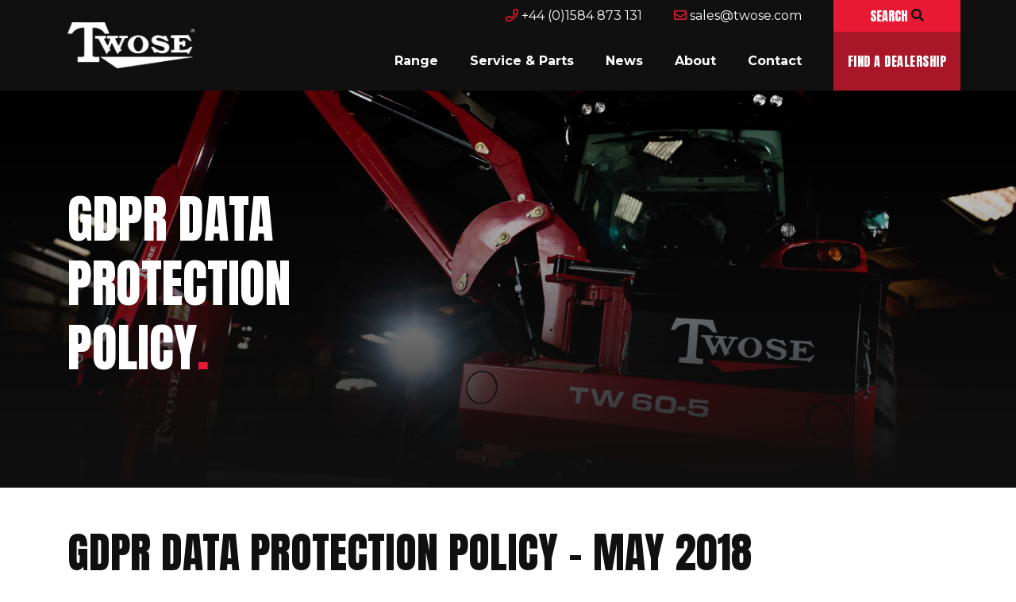

--- FILE ---
content_type: text/html; charset=UTF-8
request_url: https://twose.com/policies-and-legal-notices/gdpr-data-protection-policy/
body_size: 49237
content:
<!DOCTYPE html>
<html lang="en-GB">
<head>
	<meta charset="UTF-8">
	<meta http-equiv="X-UA-Compatible" content="IE=edge,chrome=1">
	<meta name="viewport" content="width=device-width, initial-scale=1.0">
    <meta name="description" content="">
    <link rel="shortcut icon" href="/favicon.png"/>
	<meta name='robots' content='index, follow, max-image-preview:large, max-snippet:-1, max-video-preview:-1' />
	<style>img:is([sizes="auto" i], [sizes^="auto," i]) { contain-intrinsic-size: 3000px 1500px }</style>
	
	<!-- This site is optimized with the Yoast SEO plugin v26.8 - https://yoast.com/product/yoast-seo-wordpress/ -->
	<title>GDPR Policy | Twose</title>
	<meta name="description" content="Click to read the GDPR Policy for Twose, a leading manufacturer of high-performance agricultural machinery." />
	<link rel="canonical" href="https://twose.com/policies-and-legal-notices/gdpr-data-protection-policy/" />
	<meta property="og:locale" content="en_GB" />
	<meta property="og:type" content="article" />
	<meta property="og:title" content="GDPR Policy | Twose" />
	<meta property="og:description" content="Click to read the GDPR Policy for Twose, a leading manufacturer of high-performance agricultural machinery." />
	<meta property="og:url" content="https://twose.com/policies-and-legal-notices/gdpr-data-protection-policy/" />
	<meta property="og:site_name" content="Twose" />
	<meta property="article:publisher" content="https://www.facebook.com/twoseofficial/" />
	<meta property="article:modified_time" content="2020-12-17T11:43:30+00:00" />
	<meta name="twitter:card" content="summary_large_image" />
	<meta name="twitter:site" content="@TwoseMachinery" />
	<meta name="twitter:label1" content="Estimated reading time" />
	<meta name="twitter:data1" content="19 minutes" />
	<script type="application/ld+json" class="yoast-schema-graph">{"@context":"https://schema.org","@graph":[{"@type":"WebPage","@id":"https://twose.com/policies-and-legal-notices/gdpr-data-protection-policy/","url":"https://twose.com/policies-and-legal-notices/gdpr-data-protection-policy/","name":"GDPR Policy | Twose","isPartOf":{"@id":"https://twose.com/#website"},"datePublished":"2020-09-18T15:26:55+00:00","dateModified":"2020-12-17T11:43:30+00:00","description":"Click to read the GDPR Policy for Twose, a leading manufacturer of high-performance agricultural machinery.","breadcrumb":{"@id":"https://twose.com/policies-and-legal-notices/gdpr-data-protection-policy/#breadcrumb"},"inLanguage":"en-GB","potentialAction":[{"@type":"ReadAction","target":["https://twose.com/policies-and-legal-notices/gdpr-data-protection-policy/"]}]},{"@type":"BreadcrumbList","@id":"https://twose.com/policies-and-legal-notices/gdpr-data-protection-policy/#breadcrumb","itemListElement":[{"@type":"ListItem","position":1,"name":"Home","item":"https://twose.com/"},{"@type":"ListItem","position":2,"name":"Policies &#038; Legal Notices","item":"https://twose.com/policies-and-legal-notices/"},{"@type":"ListItem","position":3,"name":"GDPR Data Protection Policy"}]},{"@type":"WebSite","@id":"https://twose.com/#website","url":"https://twose.com/","name":"Twose","description":"","potentialAction":[{"@type":"SearchAction","target":{"@type":"EntryPoint","urlTemplate":"https://twose.com/?s={search_term_string}"},"query-input":{"@type":"PropertyValueSpecification","valueRequired":true,"valueName":"search_term_string"}}],"inLanguage":"en-GB"}]}</script>
	<!-- / Yoast SEO plugin. -->


<link rel='stylesheet' id='animate-library-css' href='https://cdnjs.cloudflare.com/ajax/libs/animate.css/4.1.1/animate.css?ver=cbee9b5f6d5f2f6d31e3398cd2d6aa3f' type='text/css' media='all' />
<style id='classic-theme-styles-inline-css' type='text/css'>
/*! This file is auto-generated */
.wp-block-button__link{color:#fff;background-color:#32373c;border-radius:9999px;box-shadow:none;text-decoration:none;padding:calc(.667em + 2px) calc(1.333em + 2px);font-size:1.125em}.wp-block-file__button{background:#32373c;color:#fff;text-decoration:none}
</style>
<style id='global-styles-inline-css' type='text/css'>
:root{--wp--preset--aspect-ratio--square: 1;--wp--preset--aspect-ratio--4-3: 4/3;--wp--preset--aspect-ratio--3-4: 3/4;--wp--preset--aspect-ratio--3-2: 3/2;--wp--preset--aspect-ratio--2-3: 2/3;--wp--preset--aspect-ratio--16-9: 16/9;--wp--preset--aspect-ratio--9-16: 9/16;--wp--preset--color--black: #000000;--wp--preset--color--cyan-bluish-gray: #abb8c3;--wp--preset--color--white: #ffffff;--wp--preset--color--pale-pink: #f78da7;--wp--preset--color--vivid-red: #cf2e2e;--wp--preset--color--luminous-vivid-orange: #ff6900;--wp--preset--color--luminous-vivid-amber: #fcb900;--wp--preset--color--light-green-cyan: #7bdcb5;--wp--preset--color--vivid-green-cyan: #00d084;--wp--preset--color--pale-cyan-blue: #8ed1fc;--wp--preset--color--vivid-cyan-blue: #0693e3;--wp--preset--color--vivid-purple: #9b51e0;--wp--preset--gradient--vivid-cyan-blue-to-vivid-purple: linear-gradient(135deg,rgba(6,147,227,1) 0%,rgb(155,81,224) 100%);--wp--preset--gradient--light-green-cyan-to-vivid-green-cyan: linear-gradient(135deg,rgb(122,220,180) 0%,rgb(0,208,130) 100%);--wp--preset--gradient--luminous-vivid-amber-to-luminous-vivid-orange: linear-gradient(135deg,rgba(252,185,0,1) 0%,rgba(255,105,0,1) 100%);--wp--preset--gradient--luminous-vivid-orange-to-vivid-red: linear-gradient(135deg,rgba(255,105,0,1) 0%,rgb(207,46,46) 100%);--wp--preset--gradient--very-light-gray-to-cyan-bluish-gray: linear-gradient(135deg,rgb(238,238,238) 0%,rgb(169,184,195) 100%);--wp--preset--gradient--cool-to-warm-spectrum: linear-gradient(135deg,rgb(74,234,220) 0%,rgb(151,120,209) 20%,rgb(207,42,186) 40%,rgb(238,44,130) 60%,rgb(251,105,98) 80%,rgb(254,248,76) 100%);--wp--preset--gradient--blush-light-purple: linear-gradient(135deg,rgb(255,206,236) 0%,rgb(152,150,240) 100%);--wp--preset--gradient--blush-bordeaux: linear-gradient(135deg,rgb(254,205,165) 0%,rgb(254,45,45) 50%,rgb(107,0,62) 100%);--wp--preset--gradient--luminous-dusk: linear-gradient(135deg,rgb(255,203,112) 0%,rgb(199,81,192) 50%,rgb(65,88,208) 100%);--wp--preset--gradient--pale-ocean: linear-gradient(135deg,rgb(255,245,203) 0%,rgb(182,227,212) 50%,rgb(51,167,181) 100%);--wp--preset--gradient--electric-grass: linear-gradient(135deg,rgb(202,248,128) 0%,rgb(113,206,126) 100%);--wp--preset--gradient--midnight: linear-gradient(135deg,rgb(2,3,129) 0%,rgb(40,116,252) 100%);--wp--preset--font-size--small: 13px;--wp--preset--font-size--medium: 20px;--wp--preset--font-size--large: 36px;--wp--preset--font-size--x-large: 42px;--wp--preset--spacing--20: 0.44rem;--wp--preset--spacing--30: 0.67rem;--wp--preset--spacing--40: 1rem;--wp--preset--spacing--50: 1.5rem;--wp--preset--spacing--60: 2.25rem;--wp--preset--spacing--70: 3.38rem;--wp--preset--spacing--80: 5.06rem;--wp--preset--shadow--natural: 6px 6px 9px rgba(0, 0, 0, 0.2);--wp--preset--shadow--deep: 12px 12px 50px rgba(0, 0, 0, 0.4);--wp--preset--shadow--sharp: 6px 6px 0px rgba(0, 0, 0, 0.2);--wp--preset--shadow--outlined: 6px 6px 0px -3px rgba(255, 255, 255, 1), 6px 6px rgba(0, 0, 0, 1);--wp--preset--shadow--crisp: 6px 6px 0px rgba(0, 0, 0, 1);}:where(.is-layout-flex){gap: 0.5em;}:where(.is-layout-grid){gap: 0.5em;}body .is-layout-flex{display: flex;}.is-layout-flex{flex-wrap: wrap;align-items: center;}.is-layout-flex > :is(*, div){margin: 0;}body .is-layout-grid{display: grid;}.is-layout-grid > :is(*, div){margin: 0;}:where(.wp-block-columns.is-layout-flex){gap: 2em;}:where(.wp-block-columns.is-layout-grid){gap: 2em;}:where(.wp-block-post-template.is-layout-flex){gap: 1.25em;}:where(.wp-block-post-template.is-layout-grid){gap: 1.25em;}.has-black-color{color: var(--wp--preset--color--black) !important;}.has-cyan-bluish-gray-color{color: var(--wp--preset--color--cyan-bluish-gray) !important;}.has-white-color{color: var(--wp--preset--color--white) !important;}.has-pale-pink-color{color: var(--wp--preset--color--pale-pink) !important;}.has-vivid-red-color{color: var(--wp--preset--color--vivid-red) !important;}.has-luminous-vivid-orange-color{color: var(--wp--preset--color--luminous-vivid-orange) !important;}.has-luminous-vivid-amber-color{color: var(--wp--preset--color--luminous-vivid-amber) !important;}.has-light-green-cyan-color{color: var(--wp--preset--color--light-green-cyan) !important;}.has-vivid-green-cyan-color{color: var(--wp--preset--color--vivid-green-cyan) !important;}.has-pale-cyan-blue-color{color: var(--wp--preset--color--pale-cyan-blue) !important;}.has-vivid-cyan-blue-color{color: var(--wp--preset--color--vivid-cyan-blue) !important;}.has-vivid-purple-color{color: var(--wp--preset--color--vivid-purple) !important;}.has-black-background-color{background-color: var(--wp--preset--color--black) !important;}.has-cyan-bluish-gray-background-color{background-color: var(--wp--preset--color--cyan-bluish-gray) !important;}.has-white-background-color{background-color: var(--wp--preset--color--white) !important;}.has-pale-pink-background-color{background-color: var(--wp--preset--color--pale-pink) !important;}.has-vivid-red-background-color{background-color: var(--wp--preset--color--vivid-red) !important;}.has-luminous-vivid-orange-background-color{background-color: var(--wp--preset--color--luminous-vivid-orange) !important;}.has-luminous-vivid-amber-background-color{background-color: var(--wp--preset--color--luminous-vivid-amber) !important;}.has-light-green-cyan-background-color{background-color: var(--wp--preset--color--light-green-cyan) !important;}.has-vivid-green-cyan-background-color{background-color: var(--wp--preset--color--vivid-green-cyan) !important;}.has-pale-cyan-blue-background-color{background-color: var(--wp--preset--color--pale-cyan-blue) !important;}.has-vivid-cyan-blue-background-color{background-color: var(--wp--preset--color--vivid-cyan-blue) !important;}.has-vivid-purple-background-color{background-color: var(--wp--preset--color--vivid-purple) !important;}.has-black-border-color{border-color: var(--wp--preset--color--black) !important;}.has-cyan-bluish-gray-border-color{border-color: var(--wp--preset--color--cyan-bluish-gray) !important;}.has-white-border-color{border-color: var(--wp--preset--color--white) !important;}.has-pale-pink-border-color{border-color: var(--wp--preset--color--pale-pink) !important;}.has-vivid-red-border-color{border-color: var(--wp--preset--color--vivid-red) !important;}.has-luminous-vivid-orange-border-color{border-color: var(--wp--preset--color--luminous-vivid-orange) !important;}.has-luminous-vivid-amber-border-color{border-color: var(--wp--preset--color--luminous-vivid-amber) !important;}.has-light-green-cyan-border-color{border-color: var(--wp--preset--color--light-green-cyan) !important;}.has-vivid-green-cyan-border-color{border-color: var(--wp--preset--color--vivid-green-cyan) !important;}.has-pale-cyan-blue-border-color{border-color: var(--wp--preset--color--pale-cyan-blue) !important;}.has-vivid-cyan-blue-border-color{border-color: var(--wp--preset--color--vivid-cyan-blue) !important;}.has-vivid-purple-border-color{border-color: var(--wp--preset--color--vivid-purple) !important;}.has-vivid-cyan-blue-to-vivid-purple-gradient-background{background: var(--wp--preset--gradient--vivid-cyan-blue-to-vivid-purple) !important;}.has-light-green-cyan-to-vivid-green-cyan-gradient-background{background: var(--wp--preset--gradient--light-green-cyan-to-vivid-green-cyan) !important;}.has-luminous-vivid-amber-to-luminous-vivid-orange-gradient-background{background: var(--wp--preset--gradient--luminous-vivid-amber-to-luminous-vivid-orange) !important;}.has-luminous-vivid-orange-to-vivid-red-gradient-background{background: var(--wp--preset--gradient--luminous-vivid-orange-to-vivid-red) !important;}.has-very-light-gray-to-cyan-bluish-gray-gradient-background{background: var(--wp--preset--gradient--very-light-gray-to-cyan-bluish-gray) !important;}.has-cool-to-warm-spectrum-gradient-background{background: var(--wp--preset--gradient--cool-to-warm-spectrum) !important;}.has-blush-light-purple-gradient-background{background: var(--wp--preset--gradient--blush-light-purple) !important;}.has-blush-bordeaux-gradient-background{background: var(--wp--preset--gradient--blush-bordeaux) !important;}.has-luminous-dusk-gradient-background{background: var(--wp--preset--gradient--luminous-dusk) !important;}.has-pale-ocean-gradient-background{background: var(--wp--preset--gradient--pale-ocean) !important;}.has-electric-grass-gradient-background{background: var(--wp--preset--gradient--electric-grass) !important;}.has-midnight-gradient-background{background: var(--wp--preset--gradient--midnight) !important;}.has-small-font-size{font-size: var(--wp--preset--font-size--small) !important;}.has-medium-font-size{font-size: var(--wp--preset--font-size--medium) !important;}.has-large-font-size{font-size: var(--wp--preset--font-size--large) !important;}.has-x-large-font-size{font-size: var(--wp--preset--font-size--x-large) !important;}
:where(.wp-block-post-template.is-layout-flex){gap: 1.25em;}:where(.wp-block-post-template.is-layout-grid){gap: 1.25em;}
:where(.wp-block-columns.is-layout-flex){gap: 2em;}:where(.wp-block-columns.is-layout-grid){gap: 2em;}
:root :where(.wp-block-pullquote){font-size: 1.5em;line-height: 1.6;}
</style>
<link rel='stylesheet' id='twose-main-css-css' href='https://twose.com/wp-content/themes/twose/style.min.css?ver=1683297086' type='text/css' media='all' />
<link rel='stylesheet' id='twose-googlefonts-css-css' href='https://fonts.googleapis.com/css?family=Montserrat%3A700%2C400%7CAnton&#038;display=swap&#038;ver=cbee9b5f6d5f2f6d31e3398cd2d6aa3f' type='text/css' media='all' />
<link rel='stylesheet' id='woocommerce-layout-css' href='https://twose.com/wp-content/plugins/woocommerce/assets/css/woocommerce-layout.css?ver=10.4.3' type='text/css' media='all' />
<link rel='stylesheet' id='woocommerce-smallscreen-css' href='https://twose.com/wp-content/plugins/woocommerce/assets/css/woocommerce-smallscreen.css?ver=10.4.3' type='text/css' media='only screen and (max-width: 768px)' />
<link rel='stylesheet' id='woocommerce-general-css' href='https://twose.com/wp-content/plugins/woocommerce/assets/css/woocommerce.css?ver=10.4.3' type='text/css' media='all' />
<style id='woocommerce-inline-inline-css' type='text/css'>
.woocommerce form .form-row .required { visibility: visible; }
</style>
<script type="text/javascript" src="https://code.jquery.com/jquery-3.4.1.min.js?ver=3.4.1" id="jquery-js"></script>
<script type="text/javascript" id="reech-stockists-map-js-js-extra">
/* <![CDATA[ */
var php_data = {"stockists":[{"ID":1274,"post_author":"1","post_date":"2020-12-09 12:29:11","post_date_gmt":"2020-12-09 12:29:11","post_content":"","post_title":"A F Wiltshire (Dunsfold) Ltd","post_excerpt":"","post_status":"publish","comment_status":"closed","ping_status":"closed","post_password":"","post_name":"a-f-wiltshire-dunsfold-ltd","to_ping":"","pinged":"","post_modified":"2020-12-09 12:29:11","post_modified_gmt":"2020-12-09 12:29:11","post_content_filtered":"","post_parent":0,"guid":"https:\/\/twose.reech.site\/stockist\/a-f-wiltshire-dunsfold-ltd\/","menu_order":0,"post_type":"stockist","post_mime_type":"","comment_count":"0","filter":"raw","data":{"company_name":"A F Wiltshire (Dunsfold) Ltd","address":{"address":"A F Wiltshire (Dunsfold) Ltd The Alford Dunsfold Godalming  Surrey GU8 4NP GB","lat":51.1116957,"lng":-0.5612180999999999,"zoom":14},"contact_email":"","telephone_number":"","website_url":"","nice_address":"A F Wiltshire (Dunsfold) Ltd The Alford Dunsfold Godalming  Surrey GU8 4NP GB"}},{"ID":1275,"post_author":"1","post_date":"2020-12-09 12:29:12","post_date_gmt":"2020-12-09 12:29:12","post_content":"","post_title":"A G Edwards & Sons","post_excerpt":"","post_status":"publish","comment_status":"closed","ping_status":"closed","post_password":"","post_name":"a-g-edwards-sons","to_ping":"","pinged":"","post_modified":"2020-12-09 12:29:12","post_modified_gmt":"2020-12-09 12:29:12","post_content_filtered":"","post_parent":0,"guid":"https:\/\/twose.reech.site\/stockist\/a-g-edwards-sons\/","menu_order":0,"post_type":"stockist","post_mime_type":"","comment_count":"0","filter":"raw","data":{"company_name":"A G Edwards & Sons","address":{"address":"A G Edwards & Sons Manor Road Gussage St. Michael Wimborne  Dorset BH21 5HY GB","lat":50.9030125,"lng":-2.0210358,"zoom":14},"contact_email":"","telephone_number":"","website_url":"","nice_address":"A G Edwards & Sons Manor Road Gussage St. Michael Wimborne  Dorset BH21 5HY GB"}},{"ID":1276,"post_author":"1","post_date":"2020-12-09 12:29:12","post_date_gmt":"2020-12-09 12:29:12","post_content":"","post_title":"A M Phillip Agri Limited (Forfar)","post_excerpt":"","post_status":"publish","comment_status":"closed","ping_status":"closed","post_password":"","post_name":"a-m-phillip-agri-limited-forfar","to_ping":"","pinged":"","post_modified":"2020-12-09 12:29:12","post_modified_gmt":"2020-12-09 12:29:12","post_content_filtered":"","post_parent":0,"guid":"https:\/\/twose.reech.site\/stockist\/a-m-phillip-agri-limited-forfar\/","menu_order":0,"post_type":"stockist","post_mime_type":"","comment_count":"0","filter":"raw","data":{"company_name":"A M Phillip Agri Limited (Forfar)","address":{"address":"A M Phillip Agri Limited (Forfar) Muiryfaulds Inverarity  Forfar Angus, Scotland DD8 1XP GB","lat":56.5793754,"lng":-2.9169997,"zoom":14},"contact_email":"","telephone_number":"","website_url":"","nice_address":"A M Phillip Agri Limited (Forfar) Muiryfaulds Inverarity  Forfar Angus, Scotland DD8 1XP GB"}},{"ID":1277,"post_author":"1","post_date":"2020-12-09 12:29:13","post_date_gmt":"2020-12-09 12:29:13","post_content":"","post_title":"A W Blake Ltd","post_excerpt":"","post_status":"publish","comment_status":"closed","ping_status":"closed","post_password":"","post_name":"a-w-blake-ltd","to_ping":"","pinged":"","post_modified":"2020-12-09 12:29:13","post_modified_gmt":"2020-12-09 12:29:13","post_content_filtered":"","post_parent":0,"guid":"https:\/\/twose.reech.site\/stockist\/a-w-blake-ltd\/","menu_order":0,"post_type":"stockist","post_mime_type":"","comment_count":"0","filter":"raw","data":{"company_name":"A W Blake Ltd","address":{"address":"A W Blake Ltd Unit 1, Swathwaite Head Ivegill  Carlisle Cumbria CA4 0PA GB","lat":54.7847354,"lng":-2.9021475,"zoom":14},"contact_email":"","telephone_number":"","website_url":"","nice_address":"A W Blake Ltd Unit 1, Swathwaite Head Ivegill  Carlisle Cumbria CA4 0PA GB"}},{"ID":1278,"post_author":"1","post_date":"2020-12-09 12:29:14","post_date_gmt":"2020-12-09 12:29:14","post_content":"","post_title":"A. G. Prowse Limited","post_excerpt":"","post_status":"publish","comment_status":"closed","ping_status":"closed","post_password":"","post_name":"a-g-prowse-limited","to_ping":"","pinged":"","post_modified":"2020-12-09 12:29:14","post_modified_gmt":"2020-12-09 12:29:14","post_content_filtered":"","post_parent":0,"guid":"https:\/\/twose.reech.site\/stockist\/a-g-prowse-limited\/","menu_order":0,"post_type":"stockist","post_mime_type":"","comment_count":"0","filter":"raw","data":{"company_name":"A. G. Prowse Limited","address":{"address":"A. G. Prowse Limited Lower Tolcarne Farm St. Allen  Truro Cornwall TR4 9QX GB","lat":50.3185965,"lng":-5.051086199999999,"zoom":14},"contact_email":"","telephone_number":"","website_url":"","nice_address":"A. G. Prowse Limited Lower Tolcarne Farm St. Allen  Truro Cornwall TR4 9QX GB"}},{"ID":1279,"post_author":"1","post_date":"2020-12-09 12:29:14","post_date_gmt":"2020-12-09 12:29:14","post_content":"","post_title":"A.H.Garner Limited","post_excerpt":"","post_status":"publish","comment_status":"closed","ping_status":"closed","post_password":"","post_name":"a-h-garner-limited","to_ping":"","pinged":"","post_modified":"2020-12-09 12:29:14","post_modified_gmt":"2020-12-09 12:29:14","post_content_filtered":"","post_parent":0,"guid":"https:\/\/twose.reech.site\/stockist\/a-h-garner-limited\/","menu_order":0,"post_type":"stockist","post_mime_type":"","comment_count":"0","filter":"raw","data":{"company_name":"A.H.Garner Limited","address":{"address":"A.H.Garner Limited Harrimans Lane Dunkirk  Nottingham Nottinghamshire NG7 2SD GB","lat":52.93520849999999,"lng":-1.1808248,"zoom":14},"contact_email":"","telephone_number":"","website_url":"","nice_address":"A.H.Garner Limited Harrimans Lane Dunkirk  Nottingham Nottinghamshire NG7 2SD GB"}},{"ID":1280,"post_author":"1","post_date":"2020-12-09 12:29:15","post_date_gmt":"2020-12-09 12:29:15","post_content":"","post_title":"A.J. & R Scambler & Sons Limited","post_excerpt":"","post_status":"publish","comment_status":"closed","ping_status":"closed","post_password":"","post_name":"a-j-r-scambler-sons-limited","to_ping":"","pinged":"","post_modified":"2020-12-09 12:29:15","post_modified_gmt":"2020-12-09 12:29:15","post_content_filtered":"","post_parent":0,"guid":"https:\/\/twose.reech.site\/stockist\/a-j-r-scambler-sons-limited\/","menu_order":0,"post_type":"stockist","post_mime_type":"","comment_count":"0","filter":"raw","data":{"company_name":"A.J. & R Scambler & Sons Limited","address":{"address":"A.J. & R Scambler & Sons Limited Brooklands Farm Caxton Road Bourn Cambridge Cambridgeshire CB23 2SU GB","lat":52.1985111,"lng":-0.07573479999999999,"zoom":14},"contact_email":"","telephone_number":"","website_url":"","nice_address":"A.J. & R Scambler & Sons Limited Brooklands Farm Caxton Road Bourn Cambridge Cambridgeshire CB23 2SU GB"}},{"ID":1281,"post_author":"1","post_date":"2020-12-09 12:29:16","post_date_gmt":"2020-12-09 12:29:16","post_content":"","post_title":"A.T. Houghton Ltd.","post_excerpt":"","post_status":"publish","comment_status":"closed","ping_status":"closed","post_password":"","post_name":"a-t-houghton-ltd","to_ping":"","pinged":"","post_modified":"2020-12-09 12:29:16","post_modified_gmt":"2020-12-09 12:29:16","post_content_filtered":"","post_parent":0,"guid":"https:\/\/twose.reech.site\/stockist\/a-t-houghton-ltd\/","menu_order":0,"post_type":"stockist","post_mime_type":"","comment_count":"0","filter":"raw","data":{"company_name":"A.T. Houghton Ltd.","address":{"address":"A.T. Houghton Ltd. Saddington Road Shearsby Lutterworth  Leicestershire LE17 6PX GB","lat":52.511646,"lng":-1.075047,"zoom":14},"contact_email":"","telephone_number":"","website_url":"","nice_address":"A.T. Houghton Ltd. Saddington Road Shearsby Lutterworth  Leicestershire LE17 6PX GB"}},{"ID":1282,"post_author":"1","post_date":"2020-12-09 12:29:17","post_date_gmt":"2020-12-09 12:29:17","post_content":"","post_title":"A.Woods Agric Engrs","post_excerpt":"","post_status":"publish","comment_status":"closed","ping_status":"closed","post_password":"","post_name":"a-woods-agric-engrs","to_ping":"","pinged":"","post_modified":"2020-12-09 12:29:17","post_modified_gmt":"2020-12-09 12:29:17","post_content_filtered":"","post_parent":0,"guid":"https:\/\/twose.reech.site\/stockist\/a-woods-agric-engrs\/","menu_order":0,"post_type":"stockist","post_mime_type":"","comment_count":"0","filter":"raw","data":{"company_name":"A.Woods Agric Engrs","address":{"address":"A.Woods Agric Engrs Pipwell Gate Saracens Head  Holbeach Lincolnshire PE12 8BA GB","lat":52.824534,"lng":-0.019125,"zoom":14},"contact_email":"","telephone_number":"","website_url":"","nice_address":"A.Woods Agric Engrs Pipwell Gate Saracens Head  Holbeach Lincolnshire PE12 8BA GB"}},{"ID":1283,"post_author":"1","post_date":"2020-12-09 12:29:18","post_date_gmt":"2020-12-09 12:29:18","post_content":"","post_title":"Aeron Valley Tractors Limited","post_excerpt":"","post_status":"publish","comment_status":"closed","ping_status":"closed","post_password":"","post_name":"aeron-valley-tractors-limited","to_ping":"","pinged":"","post_modified":"2020-12-09 12:29:18","post_modified_gmt":"2020-12-09 12:29:18","post_content_filtered":"","post_parent":0,"guid":"https:\/\/twose.reech.site\/stockist\/aeron-valley-tractors-limited\/","menu_order":0,"post_type":"stockist","post_mime_type":"","comment_count":"0","filter":"raw","data":{"company_name":"Aeron Valley Tractors Limited","address":{"address":"Aeron Valley Tractors Limited Penlanlas Uchaf Talsarn  Lampeter Cardiganshire, Wales SA48 8RB GB","lat":52.1859123,"lng":-4.128648699999999,"zoom":14},"contact_email":"","telephone_number":"","website_url":"","nice_address":"Aeron Valley Tractors Limited Penlanlas Uchaf Talsarn  Lampeter Cardiganshire, Wales SA48 8RB GB"}},{"ID":1284,"post_author":"1","post_date":"2020-12-09 12:29:19","post_date_gmt":"2020-12-09 12:29:19","post_content":"","post_title":"Agri Hire Limited","post_excerpt":"","post_status":"publish","comment_status":"closed","ping_status":"closed","post_password":"","post_name":"agri-hire-limited","to_ping":"","pinged":"","post_modified":"2020-12-09 12:29:19","post_modified_gmt":"2020-12-09 12:29:19","post_content_filtered":"","post_parent":0,"guid":"https:\/\/twose.reech.site\/stockist\/agri-hire-limited\/","menu_order":0,"post_type":"stockist","post_mime_type":"","comment_count":"0","filter":"raw","data":{"company_name":"Agri Hire Limited","address":{"address":"Agri Hire Limited Dairy Farm Somersham Road Bramford Ipswich Suffolk IP8 4NN GB","lat":52.089816,"lng":1.0855701,"zoom":14},"contact_email":"","telephone_number":"","website_url":"","nice_address":"Agri Hire Limited Dairy Farm Somersham Road Bramford Ipswich Suffolk IP8 4NN GB"}},{"ID":1285,"post_author":"1","post_date":"2020-12-09 12:29:20","post_date_gmt":"2020-12-09 12:29:20","post_content":"","post_title":"Agri-Linc Limited","post_excerpt":"","post_status":"publish","comment_status":"closed","ping_status":"closed","post_password":"","post_name":"agri-linc-limited","to_ping":"","pinged":"","post_modified":"2020-12-09 12:29:20","post_modified_gmt":"2020-12-09 12:29:20","post_content_filtered":"","post_parent":0,"guid":"https:\/\/twose.reech.site\/stockist\/agri-linc-limited\/","menu_order":0,"post_type":"stockist","post_mime_type":"","comment_count":"0","filter":"raw","data":{"company_name":"Agri-Linc Limited","address":{"address":"Agri-Linc Limited Randalls Farm Scottlethorpe Rd Edenham Bourne Lincolnshire PE10 0LN GB","lat":52.7764616,"lng":-0.4448068,"zoom":14},"contact_email":"","telephone_number":"","website_url":"","nice_address":"Agri-Linc Limited Randalls Farm Scottlethorpe Rd Edenham Bourne Lincolnshire PE10 0LN GB"}},{"ID":1286,"post_author":"1","post_date":"2020-12-09 12:29:21","post_date_gmt":"2020-12-09 12:29:21","post_content":"","post_title":"Agri-Power (Omagh) Ltd","post_excerpt":"","post_status":"publish","comment_status":"closed","ping_status":"closed","post_password":"","post_name":"agri-power-omagh-ltd","to_ping":"","pinged":"","post_modified":"2020-12-09 12:29:21","post_modified_gmt":"2020-12-09 12:29:21","post_content_filtered":"","post_parent":0,"guid":"https:\/\/twose.reech.site\/stockist\/agri-power-omagh-ltd\/","menu_order":0,"post_type":"stockist","post_mime_type":"","comment_count":"0","filter":"raw","data":{"company_name":"Agri-Power (Omagh) Ltd","address":{"address":"Agri-Power (Omagh) Ltd 124A Curr Road Beragh Sixmilecross Omagh Co. Tyrone, N. Ireland BT79 0QT GB","lat":54.510395,"lng":-7.175264400000001,"zoom":14},"contact_email":"","telephone_number":"","website_url":"","nice_address":"Agri-Power (Omagh) Ltd 124A Curr Road Beragh Sixmilecross Omagh Co. Tyrone, N. Ireland BT79 0QT GB"}},{"ID":1287,"post_author":"1","post_date":"2020-12-09 12:29:22","post_date_gmt":"2020-12-09 12:29:22","post_content":"","post_title":"Agricar Ltd (Forfar)","post_excerpt":"","post_status":"publish","comment_status":"closed","ping_status":"closed","post_password":"","post_name":"agricar-ltd-forfar","to_ping":"","pinged":"","post_modified":"2020-12-09 12:29:22","post_modified_gmt":"2020-12-09 12:29:22","post_content_filtered":"","post_parent":0,"guid":"https:\/\/twose.reech.site\/stockist\/agricar-ltd-forfar\/","menu_order":0,"post_type":"stockist","post_mime_type":"","comment_count":"0","filter":"raw","data":{"company_name":"Agricar Ltd (Forfar)","address":{"address":"Agricar Ltd (Forfar) 6 Lochside Road Forfar  Tayside Angus, Scotland DD8 3JE GB","lat":56.64884199999999,"lng":-2.8900696,"zoom":14},"contact_email":"","telephone_number":"","website_url":"","nice_address":"Agricar Ltd (Forfar) 6 Lochside Road Forfar  Tayside Angus, Scotland DD8 3JE GB"}},{"ID":1288,"post_author":"1","post_date":"2020-12-09 12:29:23","post_date_gmt":"2020-12-09 12:29:23","post_content":"","post_title":"Agricultural Machinery (Nantwich) Ltd","post_excerpt":"","post_status":"publish","comment_status":"closed","ping_status":"closed","post_password":"","post_name":"agricultural-machinery-nantwich-ltd","to_ping":"","pinged":"","post_modified":"2020-12-09 12:29:23","post_modified_gmt":"2020-12-09 12:29:23","post_content_filtered":"","post_parent":0,"guid":"https:\/\/twose.reech.site\/stockist\/agricultural-machinery-nantwich-ltd\/","menu_order":0,"post_type":"stockist","post_mime_type":"","comment_count":"0","filter":"raw","data":{"company_name":"Agricultural Machinery (Nantwich) Ltd","address":{"address":"Agricultural Machinery (Nantwich) Ltd Millstone Lane  Nantwich Cheshire CW5 5PJ GB","lat":53.06949660000001,"lng":-2.5134219,"zoom":14},"contact_email":"","telephone_number":"","website_url":"","nice_address":"Agricultural Machinery (Nantwich) Ltd Millstone Lane  Nantwich Cheshire CW5 5PJ GB"}},{"ID":1289,"post_author":"1","post_date":"2020-12-09 12:29:24","post_date_gmt":"2020-12-09 12:29:24","post_content":"","post_title":"Agrihort","post_excerpt":"","post_status":"publish","comment_status":"closed","ping_status":"closed","post_password":"","post_name":"agrihort","to_ping":"","pinged":"","post_modified":"2020-12-09 12:29:24","post_modified_gmt":"2020-12-09 12:29:24","post_content_filtered":"","post_parent":0,"guid":"https:\/\/twose.reech.site\/stockist\/agrihort\/","menu_order":0,"post_type":"stockist","post_mime_type":"","comment_count":"0","filter":"raw","data":{"company_name":"Agrihort","address":{"address":"Agrihort The Mill Mill House Pump House Lane Sibton Saxmundham Norfolk IP17 2NB GB","lat":52.2713863,"lng":1.4683456,"zoom":14},"contact_email":"","telephone_number":"","website_url":"","nice_address":"Agrihort The Mill Mill House Pump House Lane Sibton Saxmundham Norfolk IP17 2NB GB"}},{"ID":1290,"post_author":"1","post_date":"2020-12-09 12:29:25","post_date_gmt":"2020-12-09 12:29:25","post_content":"","post_title":"Agriplus Ltd","post_excerpt":"","post_status":"publish","comment_status":"closed","ping_status":"closed","post_password":"","post_name":"agriplus-ltd","to_ping":"","pinged":"","post_modified":"2020-12-09 12:29:25","post_modified_gmt":"2020-12-09 12:29:25","post_content_filtered":"","post_parent":0,"guid":"https:\/\/twose.reech.site\/stockist\/agriplus-ltd\/","menu_order":0,"post_type":"stockist","post_mime_type":"","comment_count":"0","filter":"raw","data":{"company_name":"Agriplus Ltd","address":{"address":"Agriplus Ltd Unit 8-9 Rosedale Court Stokesley Business Park Stokesley Middlesbrough North Yorkshire TS9 5GB GB","lat":54.4611446,"lng":-1.1805981,"zoom":14},"contact_email":"","telephone_number":"","website_url":"","nice_address":"Agriplus Ltd Unit 8-9 Rosedale Court Stokesley Business Park Stokesley Middlesbrough North Yorkshire TS9 5GB GB"}},{"ID":1291,"post_author":"1","post_date":"2020-12-09 12:29:26","post_date_gmt":"2020-12-09 12:29:26","post_content":"","post_title":"Agwood Limited","post_excerpt":"","post_status":"publish","comment_status":"closed","ping_status":"closed","post_password":"","post_name":"agwood-limited","to_ping":"","pinged":"","post_modified":"2020-12-09 12:29:26","post_modified_gmt":"2020-12-09 12:29:26","post_content_filtered":"","post_parent":0,"guid":"https:\/\/twose.reech.site\/stockist\/agwood-limited\/","menu_order":0,"post_type":"stockist","post_mime_type":"","comment_count":"0","filter":"raw","data":{"company_name":"Agwood Limited","address":{"address":"Agwood Limited Lyddon Road Agwood Swingfield Dover Kent CT15 7HF GB","lat":51.1495256,"lng":1.1733248,"zoom":14},"contact_email":"","telephone_number":"","website_url":"","nice_address":"Agwood Limited Lyddon Road Agwood Swingfield Dover Kent CT15 7HF GB"}},{"ID":1292,"post_author":"1","post_date":"2020-12-09 12:29:27","post_date_gmt":"2020-12-09 12:29:27","post_content":"","post_title":"Amesbury & Puddy","post_excerpt":"","post_status":"publish","comment_status":"closed","ping_status":"closed","post_password":"","post_name":"amesbury-puddy","to_ping":"","pinged":"","post_modified":"2020-12-09 12:29:27","post_modified_gmt":"2020-12-09 12:29:27","post_content_filtered":"","post_parent":0,"guid":"https:\/\/twose.reech.site\/stockist\/amesbury-puddy\/","menu_order":0,"post_type":"stockist","post_mime_type":"","comment_count":"0","filter":"raw","data":{"company_name":"Amesbury & Puddy","address":{"address":"Amesbury & Puddy The Forge Church Street Mark Highbridge Somerset TA9 4NF GB","lat":51.2267624,"lng":-2.8884412,"zoom":14},"contact_email":"","telephone_number":"","website_url":"","nice_address":"Amesbury & Puddy The Forge Church Street Mark Highbridge Somerset TA9 4NF GB"}},{"ID":1293,"post_author":"1","post_date":"2020-12-09 12:29:27","post_date_gmt":"2020-12-09 12:29:27","post_content":"","post_title":"Ancroft Tractors Limited","post_excerpt":"","post_status":"publish","comment_status":"closed","ping_status":"closed","post_password":"","post_name":"ancroft-tractors-limited","to_ping":"","pinged":"","post_modified":"2020-12-09 12:29:27","post_modified_gmt":"2020-12-09 12:29:27","post_content_filtered":"","post_parent":0,"guid":"https:\/\/twose.reech.site\/stockist\/ancroft-tractors-limited\/","menu_order":0,"post_type":"stockist","post_mime_type":"","comment_count":"0","filter":"raw","data":{"company_name":"Ancroft Tractors Limited","address":{"address":"Ancroft Tractors Limited Windmill Way West Ramparts Business Park Berwick On Tweed  Northumberland TD15 1TB GB","lat":55.7883566,"lng":-2.0174825,"zoom":14},"contact_email":"","telephone_number":"","website_url":"","nice_address":"Ancroft Tractors Limited Windmill Way West Ramparts Business Park Berwick On Tweed  Northumberland TD15 1TB GB"}},{"ID":1294,"post_author":"1","post_date":"2020-12-09 12:29:28","post_date_gmt":"2020-12-09 12:29:28","post_content":"","post_title":"Andrew Symons Agricultural Eng (Ho","post_excerpt":"","post_status":"publish","comment_status":"closed","ping_status":"closed","post_password":"","post_name":"andrew-symons-agricultural-eng-ho","to_ping":"","pinged":"","post_modified":"2020-12-09 12:29:28","post_modified_gmt":"2020-12-09 12:29:28","post_content_filtered":"","post_parent":0,"guid":"https:\/\/twose.reech.site\/stockist\/andrew-symons-agricultural-eng-ho\/","menu_order":0,"post_type":"stockist","post_mime_type":"","comment_count":"0","filter":"raw","data":{"company_name":"Andrew Symons Agricultural Eng (Ho","address":{"address":"Andrew Symons Agricultural Eng (Ho Doble Lane Industrial Estate  Holsworthy Devon EX22 6HL GB","lat":50.81961399999999,"lng":-4.35436,"zoom":14},"contact_email":"","telephone_number":"","website_url":"","nice_address":"Andrew Symons Agricultural Eng (Ho Doble Lane Industrial Estate  Holsworthy Devon EX22 6HL GB"}},{"ID":1295,"post_author":"1","post_date":"2020-12-09 12:29:29","post_date_gmt":"2020-12-09 12:29:29","post_content":"","post_title":"Arthur Ibbett Ltd","post_excerpt":"","post_status":"publish","comment_status":"closed","ping_status":"closed","post_password":"","post_name":"arthur-ibbett-ltd","to_ping":"","pinged":"","post_modified":"2020-12-09 12:29:29","post_modified_gmt":"2020-12-09 12:29:29","post_content_filtered":"","post_parent":0,"guid":"https:\/\/twose.reech.site\/stockist\/arthur-ibbett-ltd\/","menu_order":0,"post_type":"stockist","post_mime_type":"","comment_count":"0","filter":"raw","data":{"company_name":"Arthur Ibbett Ltd","address":{"address":"Arthur Ibbett Ltd River Lane Great Paxton  St. Neots Cambridgeshire PE19 6RD GB","lat":52.2560349,"lng":-0.2333346,"zoom":14},"contact_email":"","telephone_number":"","website_url":"","nice_address":"Arthur Ibbett Ltd River Lane Great Paxton  St. Neots Cambridgeshire PE19 6RD GB"}},{"ID":1296,"post_author":"1","post_date":"2020-12-09 12:29:29","post_date_gmt":"2020-12-09 12:29:29","post_content":"","post_title":"Arwels Agri Serv","post_excerpt":"","post_status":"publish","comment_status":"closed","ping_status":"closed","post_password":"","post_name":"arwels-agri-serv","to_ping":"","pinged":"","post_modified":"2020-12-09 12:29:29","post_modified_gmt":"2020-12-09 12:29:29","post_content_filtered":"","post_parent":0,"guid":"https:\/\/twose.reech.site\/stockist\/arwels-agri-serv\/","menu_order":0,"post_type":"stockist","post_mime_type":"","comment_count":"0","filter":"raw","data":{"company_name":"Arwels Agri Serv","address":{"address":"Arwels Agri Serv Troedrhiw Harford  Llanwrda Carmarthenshire, Wales SA19 8DS GB","lat":52.0711881,"lng":-3.9822147,"zoom":14},"contact_email":"","telephone_number":"","website_url":"","nice_address":"Arwels Agri Serv Troedrhiw Harford  Llanwrda Carmarthenshire, Wales SA19 8DS GB"}},{"ID":1297,"post_author":"1","post_date":"2020-12-09 12:29:31","post_date_gmt":"2020-12-09 12:29:31","post_content":"","post_title":"B & B Tractors Ltd (Warsop)","post_excerpt":"","post_status":"publish","comment_status":"closed","ping_status":"closed","post_password":"","post_name":"b-b-tractors-ltd-warsop","to_ping":"","pinged":"","post_modified":"2020-12-09 12:29:31","post_modified_gmt":"2020-12-09 12:29:31","post_content_filtered":"","post_parent":0,"guid":"https:\/\/twose.reech.site\/stockist\/b-b-tractors-ltd-warsop\/","menu_order":0,"post_type":"stockist","post_mime_type":"","comment_count":"0","filter":"raw","data":{"company_name":"B & B Tractors Ltd (Warsop)","address":{"address":"B & B Tractors Ltd (Warsop) Windmill House Farm Forest Road  Warsop Nottinghamshire NG20 0EP GB","lat":53.19021799999999,"lng":-1.1287992,"zoom":14},"contact_email":"","telephone_number":"","website_url":"","nice_address":"B & B Tractors Ltd (Warsop) Windmill House Farm Forest Road  Warsop Nottinghamshire NG20 0EP GB"}},{"ID":1298,"post_author":"1","post_date":"2020-12-09 12:29:31","post_date_gmt":"2020-12-09 12:29:31","post_content":"","post_title":"Balmers Gm Ltd - Burnley","post_excerpt":"","post_status":"publish","comment_status":"closed","ping_status":"closed","post_password":"","post_name":"balmers-gm-ltd-burnley","to_ping":"","pinged":"","post_modified":"2020-12-09 12:29:31","post_modified_gmt":"2020-12-09 12:29:31","post_content_filtered":"","post_parent":0,"guid":"https:\/\/twose.reech.site\/stockist\/balmers-gm-ltd-burnley\/","menu_order":0,"post_type":"stockist","post_mime_type":"","comment_count":"0","filter":"raw","data":{"company_name":"Balmers Gm Ltd - Burnley","address":{"address":"Balmers Gm Ltd - Burnley Manchester Road Dunnockshaw  Burnley Lancashire BB11 5PF GB","lat":53.74829219999999,"lng":-2.2709045,"zoom":14},"contact_email":"","telephone_number":"","website_url":"","nice_address":"Balmers Gm Ltd - Burnley Manchester Road Dunnockshaw  Burnley Lancashire BB11 5PF GB"}},{"ID":1299,"post_author":"1","post_date":"2020-12-09 12:29:32","post_date_gmt":"2020-12-09 12:29:32","post_content":"","post_title":"Battlefield Machinery Ltd","post_excerpt":"","post_status":"publish","comment_status":"closed","ping_status":"closed","post_password":"","post_name":"battlefield-machinery-ltd","to_ping":"","pinged":"","post_modified":"2020-12-09 12:29:32","post_modified_gmt":"2020-12-09 12:29:32","post_content_filtered":"","post_parent":0,"guid":"https:\/\/twose.reech.site\/stockist\/battlefield-machinery-ltd\/","menu_order":0,"post_type":"stockist","post_mime_type":"","comment_count":"0","filter":"raw","data":{"company_name":"Battlefield Machinery Ltd","address":{"address":"Battlefield Machinery Ltd Knights Way Battlefield Enterprise Park  Shrewsbury Shropshire SY1 3AB GB","lat":52.7454151,"lng":-2.738749700000001,"zoom":14},"contact_email":"","telephone_number":"","website_url":"","nice_address":"Battlefield Machinery Ltd Knights Way Battlefield Enterprise Park  Shrewsbury Shropshire SY1 3AB GB"}},{"ID":1300,"post_author":"1","post_date":"2020-12-09 12:29:33","post_date_gmt":"2020-12-09 12:29:33","post_content":"","post_title":"Bell Agricultural Limited","post_excerpt":"","post_status":"publish","comment_status":"closed","ping_status":"closed","post_password":"","post_name":"bell-agricultural-limited","to_ping":"","pinged":"","post_modified":"2020-12-09 12:29:33","post_modified_gmt":"2020-12-09 12:29:33","post_content_filtered":"","post_parent":0,"guid":"https:\/\/twose.reech.site\/stockist\/bell-agricultural-limited\/","menu_order":0,"post_type":"stockist","post_mime_type":"","comment_count":"0","filter":"raw","data":{"company_name":"Bell Agricultural Limited","address":{"address":"Bell Agricultural Limited Wenham Lane Ivychurch  Romney Marsh Kent TN29 0AW GB","lat":51.0112041,"lng":0.8877136,"zoom":14},"contact_email":"","telephone_number":"","website_url":"","nice_address":"Bell Agricultural Limited Wenham Lane Ivychurch  Romney Marsh Kent TN29 0AW GB"}},{"ID":1301,"post_author":"1","post_date":"2020-12-09 12:29:34","post_date_gmt":"2020-12-09 12:29:34","post_content":"","post_title":"Ben Burgess & Co Limited (Norwich)","post_excerpt":"","post_status":"publish","comment_status":"closed","ping_status":"closed","post_password":"","post_name":"ben-burgess-co-limited-norwich","to_ping":"","pinged":"","post_modified":"2020-12-09 12:29:34","post_modified_gmt":"2020-12-09 12:29:34","post_content_filtered":"","post_parent":0,"guid":"https:\/\/twose.reech.site\/stockist\/ben-burgess-co-limited-norwich\/","menu_order":0,"post_type":"stockist","post_mime_type":"","comment_count":"0","filter":"raw","data":{"company_name":"Ben Burgess & Co Limited (Norwich)","address":{"address":"Ben Burgess & Co Limited (Norwich) Europa Way Martineau Lane  Norwich Norfolk NR1 2EN GB","lat":52.6148223,"lng":1.3109266,"zoom":14},"contact_email":"","telephone_number":"","website_url":"","nice_address":"Ben Burgess & Co Limited (Norwich) Europa Way Martineau Lane  Norwich Norfolk NR1 2EN GB"}},{"ID":1302,"post_author":"1","post_date":"2020-12-09 12:29:35","post_date_gmt":"2020-12-09 12:29:35","post_content":"","post_title":"Bigwoods Agri Ltd","post_excerpt":"","post_status":"publish","comment_status":"closed","ping_status":"closed","post_password":"","post_name":"bigwoods-agri-ltd","to_ping":"","pinged":"","post_modified":"2020-12-09 12:29:35","post_modified_gmt":"2020-12-09 12:29:35","post_content_filtered":"","post_parent":0,"guid":"https:\/\/twose.reech.site\/stockist\/bigwoods-agri-ltd\/","menu_order":0,"post_type":"stockist","post_mime_type":"","comment_count":"0","filter":"raw","data":{"company_name":"Bigwoods Agri Ltd","address":{"address":"Bigwoods Agri Ltd Walford Cross Garage Walford Cross  Taunton Somerset TA2 8QP GB","lat":51.047273,"lng":-3.033459,"zoom":14},"contact_email":"","telephone_number":"","website_url":"","nice_address":"Bigwoods Agri Ltd Walford Cross Garage Walford Cross  Taunton Somerset TA2 8QP GB"}},{"ID":1303,"post_author":"1","post_date":"2020-12-09 12:29:36","post_date_gmt":"2020-12-09 12:29:36","post_content":"","post_title":"Brian Robinson Machinery Limited","post_excerpt":"","post_status":"publish","comment_status":"closed","ping_status":"closed","post_password":"","post_name":"brian-robinson-machinery-limited","to_ping":"","pinged":"","post_modified":"2020-12-09 12:29:36","post_modified_gmt":"2020-12-09 12:29:36","post_content_filtered":"","post_parent":0,"guid":"https:\/\/twose.reech.site\/stockist\/brian-robinson-machinery-limited\/","menu_order":0,"post_type":"stockist","post_mime_type":"","comment_count":"0","filter":"raw","data":{"company_name":"Brian Robinson Machinery Limited","address":{"address":"Brian Robinson Machinery Limited Birkby Lane East Cowton  Northallerton North Yorkshire DL7 0DX GB","lat":54.420948,"lng":-1.517937,"zoom":14},"contact_email":"","telephone_number":"","website_url":"","nice_address":"Brian Robinson Machinery Limited Birkby Lane East Cowton  Northallerton North Yorkshire DL7 0DX GB"}},{"ID":1304,"post_author":"1","post_date":"2020-12-09 12:29:36","post_date_gmt":"2020-12-09 12:29:36","post_content":"","post_title":"Briggs Equipment Uk Limited","post_excerpt":"","post_status":"publish","comment_status":"closed","ping_status":"closed","post_password":"","post_name":"briggs-equipment-uk-limited","to_ping":"","pinged":"","post_modified":"2020-12-09 12:29:36","post_modified_gmt":"2020-12-09 12:29:36","post_content_filtered":"","post_parent":0,"guid":"https:\/\/twose.reech.site\/stockist\/briggs-equipment-uk-limited\/","menu_order":0,"post_type":"stockist","post_mime_type":"","comment_count":"0","filter":"raw","data":{"company_name":"Briggs Equipment Uk Limited","address":{"address":"Briggs Equipment Uk Limited Orbital Way  Cannock Staffordshire WS11 8XW GB","lat":52.6772676,"lng":-2.0189468,"zoom":14},"contact_email":"","telephone_number":"","website_url":"","nice_address":"Briggs Equipment Uk Limited Orbital Way  Cannock Staffordshire WS11 8XW GB"}},{"ID":1305,"post_author":"1","post_date":"2020-12-09 12:29:37","post_date_gmt":"2020-12-09 12:29:37","post_content":"","post_title":"Brookhouse Agric Servs Ltd","post_excerpt":"","post_status":"publish","comment_status":"closed","ping_status":"closed","post_password":"","post_name":"brookhouse-agric-servs-ltd","to_ping":"","pinged":"","post_modified":"2020-12-09 12:29:37","post_modified_gmt":"2020-12-09 12:29:37","post_content_filtered":"","post_parent":0,"guid":"https:\/\/twose.reech.site\/stockist\/brookhouse-agric-servs-ltd\/","menu_order":0,"post_type":"stockist","post_mime_type":"","comment_count":"0","filter":"raw","data":{"company_name":"Brookhouse Agric Servs Ltd","address":{"address":"Brookhouse Agric Servs Ltd Brookhouse Farm Madeley  Crewe Staffordshire CW3 9JT GB","lat":53.005444,"lng":-2.3285,"zoom":14},"contact_email":"","telephone_number":"","website_url":"","nice_address":"Brookhouse Agric Servs Ltd Brookhouse Farm Madeley  Crewe Staffordshire CW3 9JT GB"}},{"ID":1306,"post_author":"1","post_date":"2020-12-09 12:29:38","post_date_gmt":"2020-12-09 12:29:38","post_content":"","post_title":"Bruce Hopkins Limited (Shenington)","post_excerpt":"","post_status":"publish","comment_status":"closed","ping_status":"closed","post_password":"","post_name":"bruce-hopkins-limited-shenington","to_ping":"","pinged":"","post_modified":"2020-12-09 12:29:38","post_modified_gmt":"2020-12-09 12:29:38","post_content_filtered":"","post_parent":0,"guid":"https:\/\/twose.reech.site\/stockist\/bruce-hopkins-limited-shenington\/","menu_order":0,"post_type":"stockist","post_mime_type":"","comment_count":"0","filter":"raw","data":{"company_name":"Bruce Hopkins Limited (Shenington)","address":{"address":"Bruce Hopkins Limited (Shenington) Shenington Airfield Shenington Banbury  Oxfordshire OX15 6NW GB","lat":52.0818071,"lng":-1.4777148,"zoom":14},"contact_email":"","telephone_number":"","website_url":"","nice_address":"Bruce Hopkins Limited (Shenington) Shenington Airfield Shenington Banbury  Oxfordshire OX15 6NW GB"}},{"ID":1307,"post_author":"1","post_date":"2020-12-09 12:29:38","post_date_gmt":"2020-12-09 12:29:38","post_content":"","post_title":"Bryson Tractors Limited","post_excerpt":"","post_status":"publish","comment_status":"closed","ping_status":"closed","post_password":"","post_name":"bryson-tractors-limited","to_ping":"","pinged":"","post_modified":"2020-12-09 12:29:38","post_modified_gmt":"2020-12-09 12:29:38","post_content_filtered":"","post_parent":0,"guid":"https:\/\/twose.reech.site\/stockist\/bryson-tractors-limited\/","menu_order":0,"post_type":"stockist","post_mime_type":"","comment_count":"0","filter":"raw","data":{"company_name":"Bryson Tractors Limited","address":{"address":"Bryson Tractors Limited Block One Caldwellside Industrial Estate  Lanark Lanarkshire, Scotland ML11 7SR GB","lat":55.6793656,"lng":-3.7445145,"zoom":14},"contact_email":"","telephone_number":"","website_url":"","nice_address":"Bryson Tractors Limited Block One Caldwellside Industrial Estate  Lanark Lanarkshire, Scotland ML11 7SR GB"}},{"ID":1308,"post_author":"1","post_date":"2020-12-09 12:29:39","post_date_gmt":"2020-12-09 12:29:39","post_content":"","post_title":"Buntings (Agri) Limited","post_excerpt":"","post_status":"publish","comment_status":"closed","ping_status":"closed","post_password":"","post_name":"buntings-agri-limited","to_ping":"","pinged":"","post_modified":"2020-12-09 12:29:39","post_modified_gmt":"2020-12-09 12:29:39","post_content_filtered":"","post_parent":0,"guid":"https:\/\/twose.reech.site\/stockist\/buntings-agri-limited\/","menu_order":0,"post_type":"stockist","post_mime_type":"","comment_count":"0","filter":"raw","data":{"company_name":"Buntings (Agri) Limited","address":{"address":"Buntings (Agri) Limited Franderground Farm Kirkby Lane Pinxton Nottingham Nottinghamshire NG16 6JB GB","lat":53.0993917,"lng":-1.28556,"zoom":14},"contact_email":"","telephone_number":"","website_url":"","nice_address":"Buntings (Agri) Limited Franderground Farm Kirkby Lane Pinxton Nottingham Nottinghamshire NG16 6JB GB"}},{"ID":1309,"post_author":"1","post_date":"2020-12-09 12:29:40","post_date_gmt":"2020-12-09 12:29:40","post_content":"","post_title":"Burdens Group Ltd (Sutterton)","post_excerpt":"","post_status":"publish","comment_status":"closed","ping_status":"closed","post_password":"","post_name":"burdens-group-ltd-sutterton","to_ping":"","pinged":"","post_modified":"2020-12-09 12:29:40","post_modified_gmt":"2020-12-09 12:29:40","post_content_filtered":"","post_parent":0,"guid":"https:\/\/twose.reech.site\/stockist\/burdens-group-ltd-sutterton\/","menu_order":0,"post_type":"stockist","post_mime_type":"","comment_count":"0","filter":"raw","data":{"company_name":"Burdens Group Ltd (Sutterton)","address":{"address":"Burdens Group Ltd (Sutterton) Spalding Road  Sutterton Lincolnshire PE20 2ET GB","lat":52.9015492,"lng":-0.096998,"zoom":14},"contact_email":"","telephone_number":"","website_url":"","nice_address":"Burdens Group Ltd (Sutterton) Spalding Road  Sutterton Lincolnshire PE20 2ET GB"}},{"ID":1310,"post_author":"1","post_date":"2020-12-09 12:29:40","post_date_gmt":"2020-12-09 12:29:40","post_content":"","post_title":"C & O Tractors Limited (Blandford)","post_excerpt":"","post_status":"publish","comment_status":"closed","ping_status":"closed","post_password":"","post_name":"c-o-tractors-limited-blandford","to_ping":"","pinged":"","post_modified":"2020-12-09 12:29:40","post_modified_gmt":"2020-12-09 12:29:40","post_content_filtered":"","post_parent":0,"guid":"https:\/\/twose.reech.site\/stockist\/c-o-tractors-limited-blandford\/","menu_order":0,"post_type":"stockist","post_mime_type":"","comment_count":"0","filter":"raw","data":{"company_name":"C & O Tractors Limited (Blandford)","address":{"address":"C & O Tractors Limited (Blandford) Blandford Heights  Blandford Dorset DT11 7TF GB","lat":50.8710551,"lng":-2.1595047,"zoom":14},"contact_email":"","telephone_number":"","website_url":"","nice_address":"C & O Tractors Limited (Blandford) Blandford Heights  Blandford Dorset DT11 7TF GB"}},{"ID":1311,"post_author":"1","post_date":"2020-12-09 12:29:41","post_date_gmt":"2020-12-09 12:29:41","post_content":"","post_title":"C J Cox Limited","post_excerpt":"","post_status":"publish","comment_status":"closed","ping_status":"closed","post_password":"","post_name":"c-j-cox-limited","to_ping":"","pinged":"","post_modified":"2020-12-09 12:29:41","post_modified_gmt":"2020-12-09 12:29:41","post_content_filtered":"","post_parent":0,"guid":"https:\/\/twose.reech.site\/stockist\/c-j-cox-limited\/","menu_order":0,"post_type":"stockist","post_mime_type":"","comment_count":"0","filter":"raw","data":{"company_name":"C J Cox Limited","address":{"address":"C J Cox Limited Bagber  Sturminster Newton Dorset DT10 2HT GB","lat":50.92226580000001,"lng":-2.3534528,"zoom":14},"contact_email":"","telephone_number":"","website_url":"","nice_address":"C J Cox Limited Bagber  Sturminster Newton Dorset DT10 2HT GB"}},{"ID":1312,"post_author":"1","post_date":"2020-12-09 12:29:42","post_date_gmt":"2020-12-09 12:29:42","post_content":"","post_title":"C J Keitch Engineering Limited","post_excerpt":"","post_status":"publish","comment_status":"closed","ping_status":"closed","post_password":"","post_name":"c-j-keitch-engineering-limited","to_ping":"","pinged":"","post_modified":"2020-12-09 12:29:42","post_modified_gmt":"2020-12-09 12:29:42","post_content_filtered":"","post_parent":0,"guid":"https:\/\/twose.reech.site\/stockist\/c-j-keitch-engineering-limited\/","menu_order":0,"post_type":"stockist","post_mime_type":"","comment_count":"0","filter":"raw","data":{"company_name":"C J Keitch Engineering Limited","address":{"address":"C J Keitch Engineering Limited Dunkeswell Airfield Dunkeswell Industrial Estate  Honiton Devon EX14 4LH GB","lat":50.86,"lng":-3.2347222,"zoom":14},"contact_email":"","telephone_number":"","website_url":"","nice_address":"C J Keitch Engineering Limited Dunkeswell Airfield Dunkeswell Industrial Estate  Honiton Devon EX14 4LH GB"}},{"ID":1313,"post_author":"1","post_date":"2020-12-09 12:29:42","post_date_gmt":"2020-12-09 12:29:42","post_content":"","post_title":"C. & M. Tractors Limited","post_excerpt":"","post_status":"publish","comment_status":"closed","ping_status":"closed","post_password":"","post_name":"c-m-tractors-limited","to_ping":"","pinged":"","post_modified":"2020-12-09 12:29:42","post_modified_gmt":"2020-12-09 12:29:42","post_content_filtered":"","post_parent":0,"guid":"https:\/\/twose.reech.site\/stockist\/c-m-tractors-limited\/","menu_order":0,"post_type":"stockist","post_mime_type":"","comment_count":"0","filter":"raw","data":{"company_name":"C. & M. Tractors Limited","address":{"address":"C. & M. Tractors Limited Station Road  Oakham Rutland LE15 6QT GB","lat":52.6726493,"lng":-0.7340215000000001,"zoom":14},"contact_email":"","telephone_number":"","website_url":"","nice_address":"C. & M. Tractors Limited Station Road  Oakham Rutland LE15 6QT GB"}},{"ID":1314,"post_author":"1","post_date":"2020-12-09 12:29:43","post_date_gmt":"2020-12-09 12:29:43","post_content":"","post_title":"C. T. Hayton (Kendal)","post_excerpt":"","post_status":"publish","comment_status":"closed","ping_status":"closed","post_password":"","post_name":"c-t-hayton-kendal","to_ping":"","pinged":"","post_modified":"2020-12-09 12:29:43","post_modified_gmt":"2020-12-09 12:29:43","post_content_filtered":"","post_parent":0,"guid":"https:\/\/twose.reech.site\/stockist\/c-t-hayton-kendal\/","menu_order":0,"post_type":"stockist","post_mime_type":"","comment_count":"0","filter":"raw","data":{"company_name":"C. T. Hayton (Kendal)","address":{"address":"C. T. Hayton (Kendal) Sandylands Road Kendal   Cumbria LA9 6EX GB","lat":54.33255370000001,"lng":-2.7367496,"zoom":14},"contact_email":"","telephone_number":"","website_url":"","nice_address":"C. T. Hayton (Kendal) Sandylands Road Kendal   Cumbria LA9 6EX GB"}},{"ID":1315,"post_author":"1","post_date":"2020-12-09 12:29:44","post_date_gmt":"2020-12-09 12:29:44","post_content":"","post_title":"C.E. Davis & Comp (Marshfield) Limited","post_excerpt":"","post_status":"publish","comment_status":"closed","ping_status":"closed","post_password":"","post_name":"c-e-davis-comp-marshfield-limited","to_ping":"","pinged":"","post_modified":"2020-12-09 12:29:44","post_modified_gmt":"2020-12-09 12:29:44","post_content_filtered":"","post_parent":0,"guid":"https:\/\/twose.reech.site\/stockist\/c-e-davis-comp-marshfield-limited\/","menu_order":0,"post_type":"stockist","post_mime_type":"","comment_count":"0","filter":"raw","data":{"company_name":"C.E. Davis & Comp (Marshfield) Limited","address":{"address":"C.E. Davis & Comp (Marshfield) Limited Home Farm Tormarton Road Marshfield Chippenham  Gloucestershire SN14 8JQ GB","lat":51.4695416,"lng":-2.311635,"zoom":14},"contact_email":"","telephone_number":"","website_url":"","nice_address":"C.E. Davis & Comp (Marshfield) Limited Home Farm Tormarton Road Marshfield Chippenham  Gloucestershire SN14 8JQ GB"}},{"ID":1316,"post_author":"1","post_date":"2020-12-09 12:29:45","post_date_gmt":"2020-12-09 12:29:45","post_content":"","post_title":"C.R. Willcocks And Company Limited","post_excerpt":"","post_status":"publish","comment_status":"closed","ping_status":"closed","post_password":"","post_name":"c-r-willcocks-and-company-limited","to_ping":"","pinged":"","post_modified":"2020-12-09 12:29:45","post_modified_gmt":"2020-12-09 12:29:45","post_content_filtered":"","post_parent":0,"guid":"https:\/\/twose.reech.site\/stockist\/c-r-willcocks-and-company-limited\/","menu_order":0,"post_type":"stockist","post_mime_type":"","comment_count":"0","filter":"raw","data":{"company_name":"C.R. Willcocks And Company Limited","address":{"address":"C.R. Willcocks And Company Limited Heltor Business Park Old Newton Road  Heathfield Devon TQ12 6RW GB","lat":50.5764295,"lng":-3.657863,"zoom":14},"contact_email":"","telephone_number":"","website_url":"","nice_address":"C.R. Willcocks And Company Limited Heltor Business Park Old Newton Road  Heathfield Devon TQ12 6RW GB"}},{"ID":1317,"post_author":"1","post_date":"2020-12-09 12:29:46","post_date_gmt":"2020-12-09 12:29:46","post_content":"","post_title":"Cam Engineering","post_excerpt":"","post_status":"publish","comment_status":"closed","ping_status":"closed","post_password":"","post_name":"cam-engineering","to_ping":"","pinged":"","post_modified":"2020-12-09 12:29:46","post_modified_gmt":"2020-12-09 12:29:46","post_content_filtered":"","post_parent":0,"guid":"https:\/\/twose.reech.site\/stockist\/cam-engineering\/","menu_order":0,"post_type":"stockist","post_mime_type":"","comment_count":"0","filter":"raw","data":{"company_name":"Cam Engineering","address":{"address":"Cam Engineering Unit 2C, Abercromby Industrial Park  Castle Douglas Dumfries & Galloway, Scot DG7 1LH GB","lat":54.9401167,"lng":-3.9335592,"zoom":14},"contact_email":"","telephone_number":"","website_url":"","nice_address":"Cam Engineering Unit 2C, Abercromby Industrial Park  Castle Douglas Dumfries & Galloway, Scot DG7 1LH GB"}},{"ID":1318,"post_author":"1","post_date":"2020-12-09 12:29:47","post_date_gmt":"2020-12-09 12:29:47","post_content":"","post_title":"Cambridge Farm Machinery Limited","post_excerpt":"","post_status":"publish","comment_status":"closed","ping_status":"closed","post_password":"","post_name":"cambridge-farm-machinery-limited","to_ping":"","pinged":"","post_modified":"2020-12-09 12:29:47","post_modified_gmt":"2020-12-09 12:29:47","post_content_filtered":"","post_parent":0,"guid":"https:\/\/twose.reech.site\/stockist\/cambridge-farm-machinery-limited\/","menu_order":0,"post_type":"stockist","post_mime_type":"","comment_count":"0","filter":"raw","data":{"company_name":"Cambridge Farm Machinery Limited","address":{"address":"Cambridge Farm Machinery Limited Church Road Hauxton  Cambridge Cambridgeshire CB22 5HS GB","lat":52.1485095,"lng":0.0961572,"zoom":14},"contact_email":"","telephone_number":"","website_url":"","nice_address":"Cambridge Farm Machinery Limited Church Road Hauxton  Cambridge Cambridgeshire CB22 5HS GB"}},{"ID":1319,"post_author":"1","post_date":"2020-12-09 12:29:48","post_date_gmt":"2020-12-09 12:29:48","post_content":"","post_title":"Campeys Turf Care Systems Ltd","post_excerpt":"","post_status":"publish","comment_status":"closed","ping_status":"closed","post_password":"","post_name":"campeys-turf-care-systems-ltd","to_ping":"","pinged":"","post_modified":"2020-12-09 12:29:48","post_modified_gmt":"2020-12-09 12:29:48","post_content_filtered":"","post_parent":0,"guid":"https:\/\/twose.reech.site\/stockist\/campeys-turf-care-systems-ltd\/","menu_order":0,"post_type":"stockist","post_mime_type":"","comment_count":"0","filter":"raw","data":{"company_name":"Campeys Turf Care Systems Ltd","address":{"address":"Campeys Turf Care Systems Ltd Marton Hall Farm Marton  Macclesfield Cheshire SK11 9HG GB","lat":53.202152,"lng":-2.2325696,"zoom":14},"contact_email":"","telephone_number":"","website_url":"","nice_address":"Campeys Turf Care Systems Ltd Marton Hall Farm Marton  Macclesfield Cheshire SK11 9HG GB"}},{"ID":1320,"post_author":"1","post_date":"2020-12-09 12:29:49","post_date_gmt":"2020-12-09 12:29:49","post_content":"","post_title":"Carrs Billington Agri Ltd (Cumbria)","post_excerpt":"","post_status":"publish","comment_status":"closed","ping_status":"closed","post_password":"","post_name":"carrs-billington-agri-ltd-cumbria","to_ping":"","pinged":"","post_modified":"2020-12-09 12:29:49","post_modified_gmt":"2020-12-09 12:29:49","post_content_filtered":"","post_parent":0,"guid":"https:\/\/twose.reech.site\/stockist\/carrs-billington-agri-ltd-cumbria\/","menu_order":0,"post_type":"stockist","post_mime_type":"","comment_count":"0","filter":"raw","data":{"company_name":"Carrs Billington Agri Ltd (Cumbria)","address":{"address":"Carrs Billington Agri Ltd (Cumbria) Montgomery Way Rosehill Industrial Estate  Carlisle Cumbria CA1 2UY GB","lat":54.8919489,"lng":-2.8908205,"zoom":14},"contact_email":"","telephone_number":"","website_url":"","nice_address":"Carrs Billington Agri Ltd (Cumbria) Montgomery Way Rosehill Industrial Estate  Carlisle Cumbria CA1 2UY GB"}},{"ID":1321,"post_author":"1","post_date":"2020-12-09 12:29:49","post_date_gmt":"2020-12-09 12:29:49","post_content":"","post_title":"Catley Engineering Ltd","post_excerpt":"","post_status":"publish","comment_status":"closed","ping_status":"closed","post_password":"","post_name":"catley-engineering-ltd","to_ping":"","pinged":"","post_modified":"2020-12-09 12:29:49","post_modified_gmt":"2020-12-09 12:29:49","post_content_filtered":"","post_parent":0,"guid":"https:\/\/twose.reech.site\/stockist\/catley-engineering-ltd\/","menu_order":0,"post_type":"stockist","post_mime_type":"","comment_count":"0","filter":"raw","data":{"company_name":"Catley Engineering Ltd","address":{"address":"Catley Engineering Ltd New Farm Desford Lane  Peckleton Leicestershire LE9 7RB GB","lat":52.6075515,"lng":-1.301289,"zoom":14},"contact_email":"","telephone_number":"","website_url":"","nice_address":"Catley Engineering Ltd New Farm Desford Lane  Peckleton Leicestershire LE9 7RB GB"}},{"ID":1322,"post_author":"1","post_date":"2020-12-09 12:29:50","post_date_gmt":"2020-12-09 12:29:50","post_content":"","post_title":"Central Garage","post_excerpt":"","post_status":"publish","comment_status":"closed","ping_status":"closed","post_password":"","post_name":"central-garage","to_ping":"","pinged":"","post_modified":"2020-12-09 12:29:50","post_modified_gmt":"2020-12-09 12:29:50","post_content_filtered":"","post_parent":0,"guid":"https:\/\/twose.reech.site\/stockist\/central-garage\/","menu_order":0,"post_type":"stockist","post_mime_type":"","comment_count":"0","filter":"raw","data":{"company_name":"Central Garage","address":{"address":"Central Garage Leedstown  Hayle Cornwall TR27 6DA GB","lat":50.1612528,"lng":-5.3554037,"zoom":14},"contact_email":"","telephone_number":"","website_url":"","nice_address":"Central Garage Leedstown  Hayle Cornwall TR27 6DA GB"}},{"ID":1323,"post_author":"1","post_date":"2020-12-09 12:29:51","post_date_gmt":"2020-12-09 12:29:51","post_content":"","post_title":"Chandlers (Farm Equip) Ltd (Belton)","post_excerpt":"","post_status":"publish","comment_status":"closed","ping_status":"closed","post_password":"","post_name":"chandlers-farm-equip-ltd-belton","to_ping":"","pinged":"","post_modified":"2020-12-09 12:29:51","post_modified_gmt":"2020-12-09 12:29:51","post_content_filtered":"","post_parent":0,"guid":"https:\/\/twose.reech.site\/stockist\/chandlers-farm-equip-ltd-belton\/","menu_order":0,"post_type":"stockist","post_mime_type":"","comment_count":"0","filter":"raw","data":{"company_name":"Chandlers (Farm Equip) Ltd (Belton)","address":{"address":"Chandlers (Farm Equip) Ltd (Belton) Main Road Belton   Lincolnshire NG32 2LX GB","lat":52.951714,"lng":-0.6168859999999999,"zoom":14},"contact_email":"","telephone_number":"","website_url":"","nice_address":"Chandlers (Farm Equip) Ltd (Belton) Main Road Belton   Lincolnshire NG32 2LX GB"}},{"ID":2027,"post_author":"6","post_date":"2025-11-07 12:04:19","post_date_gmt":"2025-11-07 12:04:19","post_content":"","post_title":"Chantry Agricultural Sales Ltd","post_excerpt":"","post_status":"publish","comment_status":"closed","ping_status":"closed","post_password":"","post_name":"chantry-agricultural-sales-ltd","to_ping":"","pinged":"","post_modified":"2025-11-07 12:12:30","post_modified_gmt":"2025-11-07 12:12:30","post_content_filtered":"","post_parent":0,"guid":"https:\/\/www.twose.com\/?post_type=stockist&#038;p=2027","menu_order":0,"post_type":"stockist","post_mime_type":"","comment_count":"0","filter":"raw","data":{"company_name":"Chantry Agricultural Sales LTD","address":{"address":"Wembley Street, Gainsborough DN21 2AJ, UK","lat":53.3969096,"lng":-0.7746139,"zoom":14,"place_id":"ChIJUe44sI__eEgREGfs5-yXmx4","name":"DN21 2AJ","street_name":"Wembley Street","street_name_short":"Wembley St","city":"Gainsborough","state":"England","post_code":"DN21 2AJ","country":"United Kingdom","country_short":"GB"},"contact_email":"","telephone_number":"","website_url":"","nice_address":"Wembley Street, Gainsborough DN21 2AJ, UK"}},{"ID":1324,"post_author":"1","post_date":"2020-12-09 12:29:51","post_date_gmt":"2020-12-09 12:29:51","post_content":"","post_title":"Cheshire Farm Machinery Ltd","post_excerpt":"","post_status":"publish","comment_status":"closed","ping_status":"closed","post_password":"","post_name":"cheshire-farm-machinery-ltd","to_ping":"","pinged":"","post_modified":"2020-12-09 12:29:51","post_modified_gmt":"2020-12-09 12:29:51","post_content_filtered":"","post_parent":0,"guid":"https:\/\/twose.reech.site\/stockist\/cheshire-farm-machinery-ltd\/","menu_order":0,"post_type":"stockist","post_mime_type":"","comment_count":"0","filter":"raw","data":{"company_name":"Cheshire Farm Machinery Ltd","address":{"address":"Cheshire Farm Machinery Ltd Grange Farm Millington Lane Gorstage  Cheshire CW8 2SU GB","lat":53.2514696,"lng":-2.592444,"zoom":14},"contact_email":"","telephone_number":"","website_url":"","nice_address":"Cheshire Farm Machinery Ltd Grange Farm Millington Lane Gorstage  Cheshire CW8 2SU GB"}},{"ID":1325,"post_author":"1","post_date":"2020-12-09 12:29:52","post_date_gmt":"2020-12-09 12:29:52","post_content":"","post_title":"Chichester Farm Machinery Ltd","post_excerpt":"","post_status":"publish","comment_status":"closed","ping_status":"closed","post_password":"","post_name":"chichester-farm-machinery-ltd","to_ping":"","pinged":"","post_modified":"2020-12-09 12:29:52","post_modified_gmt":"2020-12-09 12:29:52","post_content_filtered":"","post_parent":0,"guid":"https:\/\/twose.reech.site\/stockist\/chichester-farm-machinery-ltd\/","menu_order":0,"post_type":"stockist","post_mime_type":"","comment_count":"0","filter":"raw","data":{"company_name":"Chichester Farm Machinery Ltd","address":{"address":"Chichester Farm Machinery Ltd Leythorne Nursery Vinnetrow Rd Runcton Chichester West Sussex PO20 1QD GB","lat":50.820101,"lng":-0.7487349999999999,"zoom":14},"contact_email":"","telephone_number":"","website_url":"","nice_address":"Chichester Farm Machinery Ltd Leythorne Nursery Vinnetrow Rd Runcton Chichester West Sussex PO20 1QD GB"}},{"ID":1326,"post_author":"1","post_date":"2020-12-09 12:29:53","post_date_gmt":"2020-12-09 12:29:53","post_content":"","post_title":"Chippenham Farm Sales Ltd","post_excerpt":"","post_status":"publish","comment_status":"closed","ping_status":"closed","post_password":"","post_name":"chippenham-farm-sales-ltd","to_ping":"","pinged":"","post_modified":"2020-12-09 12:29:53","post_modified_gmt":"2020-12-09 12:29:53","post_content_filtered":"","post_parent":0,"guid":"https:\/\/twose.reech.site\/stockist\/chippenham-farm-sales-ltd\/","menu_order":0,"post_type":"stockist","post_mime_type":"","comment_count":"0","filter":"raw","data":{"company_name":"Chippenham Farm Sales Ltd","address":{"address":"Chippenham Farm Sales Ltd 1 Middle Lodge Farm Pewsham  Chippenham Wiltshire SN15 3QX GB","lat":51.4393621,"lng":-2.0970919,"zoom":14},"contact_email":"","telephone_number":"","website_url":"","nice_address":"Chippenham Farm Sales Ltd 1 Middle Lodge Farm Pewsham  Chippenham Wiltshire SN15 3QX GB"}},{"ID":1327,"post_author":"1","post_date":"2020-12-09 12:29:54","post_date_gmt":"2020-12-09 12:29:54","post_content":"","post_title":"Chris Bright Machinery","post_excerpt":"","post_status":"publish","comment_status":"closed","ping_status":"closed","post_password":"","post_name":"chris-bright-machinery","to_ping":"","pinged":"","post_modified":"2020-12-09 12:29:54","post_modified_gmt":"2020-12-09 12:29:54","post_content_filtered":"","post_parent":0,"guid":"https:\/\/twose.reech.site\/stockist\/chris-bright-machinery\/","menu_order":0,"post_type":"stockist","post_mime_type":"","comment_count":"0","filter":"raw","data":{"company_name":"Chris Bright Machinery","address":{"address":"Chris Bright Machinery Unit 12 Fysh House Farm  Bures Essex CO8 5LD GB","lat":51.9784232,"lng":0.7849269999999999,"zoom":14},"contact_email":"","telephone_number":"","website_url":"","nice_address":"Chris Bright Machinery Unit 12 Fysh House Farm  Bures Essex CO8 5LD GB"}},{"ID":1328,"post_author":"1","post_date":"2020-12-09 12:29:55","post_date_gmt":"2020-12-09 12:29:55","post_content":"","post_title":"Chris Evans Farm Services Ltd","post_excerpt":"","post_status":"publish","comment_status":"closed","ping_status":"closed","post_password":"","post_name":"chris-evans-farm-services-ltd","to_ping":"","pinged":"","post_modified":"2020-12-09 12:29:55","post_modified_gmt":"2020-12-09 12:29:55","post_content_filtered":"","post_parent":0,"guid":"https:\/\/twose.reech.site\/stockist\/chris-evans-farm-services-ltd\/","menu_order":0,"post_type":"stockist","post_mime_type":"","comment_count":"0","filter":"raw","data":{"company_name":"Chris Evans Farm Services Ltd","address":{"address":"Chris Evans Farm Services Ltd Unit 1 & 2 Adderley Road Industrial Estate  Market Drayton Shropshire TF9 3SW GB","lat":52.9095555,"lng":-2.4894793,"zoom":14},"contact_email":"","telephone_number":"","website_url":"","nice_address":"Chris Evans Farm Services Ltd Unit 1 & 2 Adderley Road Industrial Estate  Market Drayton Shropshire TF9 3SW GB"}},{"ID":1329,"post_author":"1","post_date":"2020-12-09 12:29:55","post_date_gmt":"2020-12-09 12:29:55","post_content":"","post_title":"Claas Southern Ltd","post_excerpt":"","post_status":"publish","comment_status":"closed","ping_status":"closed","post_password":"","post_name":"claas-southern-ltd","to_ping":"","pinged":"","post_modified":"2020-12-09 12:29:55","post_modified_gmt":"2020-12-09 12:29:55","post_content_filtered":"","post_parent":0,"guid":"https:\/\/twose.reech.site\/stockist\/claas-southern-ltd\/","menu_order":0,"post_type":"stockist","post_mime_type":"","comment_count":"0","filter":"raw","data":{"company_name":"Claas Southern Ltd","address":{"address":"Claas Southern Ltd Pulborough Road  Petworth Sussex GU28 0HH GB","lat":51.44857469999999,"lng":-0.2061164,"zoom":14},"contact_email":"","telephone_number":"","website_url":"","nice_address":"Claas Southern Ltd Pulborough Road  Petworth Sussex GU28 0HH GB"}},{"ID":1330,"post_author":"1","post_date":"2020-12-09 12:29:56","post_date_gmt":"2020-12-09 12:29:56","post_content":"","post_title":"Claas Western Ltd - Cirencester","post_excerpt":"","post_status":"publish","comment_status":"closed","ping_status":"closed","post_password":"","post_name":"claas-western-ltd-cirencester","to_ping":"","pinged":"","post_modified":"2020-12-09 12:29:56","post_modified_gmt":"2020-12-09 12:29:56","post_content_filtered":"","post_parent":0,"guid":"https:\/\/twose.reech.site\/stockist\/claas-western-ltd-cirencester\/","menu_order":0,"post_type":"stockist","post_mime_type":"","comment_count":"0","filter":"raw","data":{"company_name":"Claas Western Ltd - Cirencester","address":{"address":"Claas Western Ltd - Cirencester Cotswold Agricultural Centre Spine Road Junction  Cirencester Gloucestershire GL7 5QA GB","lat":51.6783142,"lng":-1.8934555,"zoom":14},"contact_email":"","telephone_number":"","website_url":"","nice_address":"Claas Western Ltd - Cirencester Cotswold Agricultural Centre Spine Road Junction  Cirencester Gloucestershire GL7 5QA GB"}},{"ID":1331,"post_author":"1","post_date":"2020-12-09 12:29:57","post_date_gmt":"2020-12-09 12:29:57","post_content":"","post_title":"Clarke & Pulman Limited","post_excerpt":"","post_status":"publish","comment_status":"closed","ping_status":"closed","post_password":"","post_name":"clarke-pulman-limited","to_ping":"","pinged":"","post_modified":"2020-12-09 12:29:57","post_modified_gmt":"2020-12-09 12:29:57","post_content_filtered":"","post_parent":0,"guid":"https:\/\/twose.reech.site\/stockist\/clarke-pulman-limited\/","menu_order":0,"post_type":"stockist","post_mime_type":"","comment_count":"0","filter":"raw","data":{"company_name":"Clarke & Pulman Limited","address":{"address":"Clarke & Pulman Limited Langley Place Burscough Industrial Estate Burscough Ormskirk Lancashire L40 8JS GB","lat":53.6006308,"lng":-2.8670693,"zoom":14},"contact_email":"","telephone_number":"","website_url":"","nice_address":"Clarke & Pulman Limited Langley Place Burscough Industrial Estate Burscough Ormskirk Lancashire L40 8JS GB"}},{"ID":1332,"post_author":"1","post_date":"2020-12-09 12:29:58","post_date_gmt":"2020-12-09 12:29:58","post_content":"","post_title":"Clwyd Agricultural Ltd","post_excerpt":"","post_status":"publish","comment_status":"closed","ping_status":"closed","post_password":"","post_name":"clwyd-agricultural-ltd","to_ping":"","pinged":"","post_modified":"2020-12-09 12:29:58","post_modified_gmt":"2020-12-09 12:29:58","post_content_filtered":"","post_parent":0,"guid":"https:\/\/twose.reech.site\/stockist\/clwyd-agricultural-ltd\/","menu_order":0,"post_type":"stockist","post_mime_type":"","comment_count":"0","filter":"raw","data":{"company_name":"Clwyd Agricultural Ltd","address":{"address":"Clwyd Agricultural Ltd Terfyn Buildings Caerwys Road Cwm Dyserth Rhyl Clwyd, Wales LL18 6HT GB","lat":53.2929211,"lng":-3.3777414,"zoom":14},"contact_email":"","telephone_number":"","website_url":"","nice_address":"Clwyd Agricultural Ltd Terfyn Buildings Caerwys Road Cwm Dyserth Rhyl Clwyd, Wales LL18 6HT GB"}},{"ID":1333,"post_author":"1","post_date":"2020-12-09 12:29:59","post_date_gmt":"2020-12-09 12:29:59","post_content":"","post_title":"Collings Bros Of Abbotsley Ltd (St N","post_excerpt":"","post_status":"publish","comment_status":"closed","ping_status":"closed","post_password":"","post_name":"collings-bros-of-abbotsley-ltd-st-n","to_ping":"","pinged":"","post_modified":"2020-12-09 12:29:59","post_modified_gmt":"2020-12-09 12:29:59","post_content_filtered":"","post_parent":0,"guid":"https:\/\/twose.reech.site\/stockist\/collings-bros-of-abbotsley-ltd-st-n\/","menu_order":0,"post_type":"stockist","post_mime_type":"","comment_count":"0","filter":"raw","data":{"company_name":"Collings Bros Of Abbotsley Ltd (St N","address":{"address":"Collings Bros Of Abbotsley Ltd (St N Potton Road Abbotsley  St. Neots Cambridgeshire PE19 6TZ GB","lat":52.1922874,"lng":-0.1698455,"zoom":14},"contact_email":"","telephone_number":"","website_url":"","nice_address":"Collings Bros Of Abbotsley Ltd (St N Potton Road Abbotsley  St. Neots Cambridgeshire PE19 6TZ GB"}},{"ID":1334,"post_author":"1","post_date":"2020-12-09 12:30:00","post_date_gmt":"2020-12-09 12:30:00","post_content":"","post_title":"Cooks (Midlands) Limited","post_excerpt":"","post_status":"publish","comment_status":"closed","ping_status":"closed","post_password":"","post_name":"cooks-midlands-limited","to_ping":"","pinged":"","post_modified":"2020-12-09 12:30:00","post_modified_gmt":"2020-12-09 12:30:00","post_content_filtered":"","post_parent":0,"guid":"https:\/\/twose.reech.site\/stockist\/cooks-midlands-limited\/","menu_order":0,"post_type":"stockist","post_mime_type":"","comment_count":"0","filter":"raw","data":{"company_name":"Cooks (Midlands) Limited","address":{"address":"Cooks (Midlands) Limited Horsepool Grange Elliotts Lane  Stanton Under Bardon Leicestershire LE67 9TW GB","lat":52.6866262,"lng":-1.3051247,"zoom":14},"contact_email":"","telephone_number":"","website_url":"","nice_address":"Cooks (Midlands) Limited Horsepool Grange Elliotts Lane  Stanton Under Bardon Leicestershire LE67 9TW GB"}},{"ID":1335,"post_author":"1","post_date":"2020-12-09 12:30:01","post_date_gmt":"2020-12-09 12:30:01","post_content":"","post_title":"Cornthwaite Agricultural Limited","post_excerpt":"","post_status":"publish","comment_status":"closed","ping_status":"closed","post_password":"","post_name":"cornthwaite-agricultural-limited","to_ping":"","pinged":"","post_modified":"2020-12-09 12:30:01","post_modified_gmt":"2020-12-09 12:30:01","post_content_filtered":"","post_parent":0,"guid":"https:\/\/twose.reech.site\/stockist\/cornthwaite-agricultural-limited\/","menu_order":0,"post_type":"stockist","post_mime_type":"","comment_count":"0","filter":"raw","data":{"company_name":"Cornthwaite Agricultural Limited","address":{"address":"Cornthwaite Agricultural Limited Hall Lane Bispham Green  Ormsirk Lancashire L40 3SB GB","lat":53.6156929,"lng":-2.7832736,"zoom":14},"contact_email":"","telephone_number":"","website_url":"","nice_address":"Cornthwaite Agricultural Limited Hall Lane Bispham Green  Ormsirk Lancashire L40 3SB GB"}},{"ID":1336,"post_author":"1","post_date":"2020-12-09 12:30:01","post_date_gmt":"2020-12-09 12:30:01","post_content":"","post_title":"Cornwall Farm Machinery Limited","post_excerpt":"","post_status":"publish","comment_status":"closed","ping_status":"closed","post_password":"","post_name":"cornwall-farm-machinery-limited","to_ping":"","pinged":"","post_modified":"2020-12-09 12:30:01","post_modified_gmt":"2020-12-09 12:30:01","post_content_filtered":"","post_parent":0,"guid":"https:\/\/twose.reech.site\/stockist\/cornwall-farm-machinery-limited\/","menu_order":0,"post_type":"stockist","post_mime_type":"","comment_count":"0","filter":"raw","data":{"company_name":"Cornwall Farm Machinery Limited","address":{"address":"Cornwall Farm Machinery Limited Ludgvan Leaze Crowlas  Penzance Cornwall TR20 8AA GB","lat":50.1427193,"lng":-5.4850743,"zoom":14},"contact_email":"","telephone_number":"","website_url":"","nice_address":"Cornwall Farm Machinery Limited Ludgvan Leaze Crowlas  Penzance Cornwall TR20 8AA GB"}},{"ID":1337,"post_author":"1","post_date":"2020-12-09 12:30:02","post_date_gmt":"2020-12-09 12:30:02","post_content":"","post_title":"Cotswold Farm Machinery Limited","post_excerpt":"","post_status":"publish","comment_status":"closed","ping_status":"closed","post_password":"","post_name":"cotswold-farm-machinery-limited","to_ping":"","pinged":"","post_modified":"2020-12-09 12:30:02","post_modified_gmt":"2020-12-09 12:30:02","post_content_filtered":"","post_parent":0,"guid":"https:\/\/twose.reech.site\/stockist\/cotswold-farm-machinery-limited\/","menu_order":0,"post_type":"stockist","post_mime_type":"","comment_count":"0","filter":"raw","data":{"company_name":"Cotswold Farm Machinery Limited","address":{"address":"Cotswold Farm Machinery Limited Fosse Cross Industrial Estate Fosse Cross  Cheltenham Gloucestershire GL54 4NW GB","lat":51.7800617,"lng":-1.9197378,"zoom":14},"contact_email":"","telephone_number":"","website_url":"","nice_address":"Cotswold Farm Machinery Limited Fosse Cross Industrial Estate Fosse Cross  Cheltenham Gloucestershire GL54 4NW GB"}},{"ID":1338,"post_author":"1","post_date":"2020-12-09 12:30:03","post_date_gmt":"2020-12-09 12:30:03","post_content":"","post_title":"Cranworth Farm Services","post_excerpt":"","post_status":"publish","comment_status":"closed","ping_status":"closed","post_password":"","post_name":"cranworth-farm-services","to_ping":"","pinged":"","post_modified":"2020-12-09 12:30:03","post_modified_gmt":"2020-12-09 12:30:03","post_content_filtered":"","post_parent":0,"guid":"https:\/\/twose.reech.site\/stockist\/cranworth-farm-services\/","menu_order":0,"post_type":"stockist","post_mime_type":"","comment_count":"0","filter":"raw","data":{"company_name":"Cranworth Farm Services","address":{"address":"Cranworth Farm Services Cranworth Common Cranworth  Thetford Norfolk IP25 7SX GB","lat":52.6127191,"lng":0.9444805,"zoom":14},"contact_email":"","telephone_number":"","website_url":"","nice_address":"Cranworth Farm Services Cranworth Common Cranworth  Thetford Norfolk IP25 7SX GB"}},{"ID":1339,"post_author":"1","post_date":"2020-12-09 12:30:04","post_date_gmt":"2020-12-09 12:30:04","post_content":"","post_title":"Curtis & Shaw (Sussex) Limited","post_excerpt":"","post_status":"publish","comment_status":"closed","ping_status":"closed","post_password":"","post_name":"curtis-shaw-sussex-limited","to_ping":"","pinged":"","post_modified":"2020-12-09 12:30:04","post_modified_gmt":"2020-12-09 12:30:04","post_content_filtered":"","post_parent":0,"guid":"https:\/\/twose.reech.site\/stockist\/curtis-shaw-sussex-limited\/","menu_order":0,"post_type":"stockist","post_mime_type":"","comment_count":"0","filter":"raw","data":{"company_name":"Curtis & Shaw (Sussex) Limited","address":{"address":"Curtis & Shaw (Sussex) Limited Cowbeech  Hailsham East Sussex BN27 4JE GB","lat":50.90513989999999,"lng":0.2997232,"zoom":14},"contact_email":"","telephone_number":"","website_url":"","nice_address":"Curtis & Shaw (Sussex) Limited Cowbeech  Hailsham East Sussex BN27 4JE GB"}},{"ID":1340,"post_author":"1","post_date":"2020-12-09 12:30:04","post_date_gmt":"2020-12-09 12:30:04","post_content":"","post_title":"D & S Agric Engrs Limited","post_excerpt":"","post_status":"publish","comment_status":"closed","ping_status":"closed","post_password":"","post_name":"d-s-agric-engrs-limited","to_ping":"","pinged":"","post_modified":"2020-12-09 12:30:04","post_modified_gmt":"2020-12-09 12:30:04","post_content_filtered":"","post_parent":0,"guid":"https:\/\/twose.reech.site\/stockist\/d-s-agric-engrs-limited\/","menu_order":0,"post_type":"stockist","post_mime_type":"","comment_count":"0","filter":"raw","data":{"company_name":"D & S Agric Engrs Limited","address":{"address":"D & S Agric Engrs Limited Meadow Croft Lambs Lane Spencers Wood Reading Berkshire RG7 1BL GB","lat":51.3863054,"lng":-0.976355,"zoom":14},"contact_email":"","telephone_number":"","website_url":"","nice_address":"D & S Agric Engrs Limited Meadow Croft Lambs Lane Spencers Wood Reading Berkshire RG7 1BL GB"}},{"ID":1341,"post_author":"1","post_date":"2020-12-09 12:30:05","post_date_gmt":"2020-12-09 12:30:05","post_content":"","post_title":"D A Forgie","post_excerpt":"","post_status":"publish","comment_status":"closed","ping_status":"closed","post_password":"","post_name":"d-a-forgie","to_ping":"","pinged":"","post_modified":"2020-12-09 12:30:05","post_modified_gmt":"2020-12-09 12:30:05","post_content_filtered":"","post_parent":0,"guid":"https:\/\/twose.reech.site\/stockist\/d-a-forgie\/","menu_order":0,"post_type":"stockist","post_mime_type":"","comment_count":"0","filter":"raw","data":{"company_name":"D A Forgie","address":{"address":"D A Forgie Lisnakilly Farm 16 Seacoast Road  Limavady Co Londonderry, N Ireland BT49 9DW GB","lat":55.0534629,"lng":-6.9640159,"zoom":14},"contact_email":"","telephone_number":"","website_url":"","nice_address":"D A Forgie Lisnakilly Farm 16 Seacoast Road  Limavady Co Londonderry, N Ireland BT49 9DW GB"}},{"ID":1342,"post_author":"1","post_date":"2020-12-09 12:30:06","post_date_gmt":"2020-12-09 12:30:06","post_content":"","post_title":"D. Wootton Agricultural Engineers Ltd","post_excerpt":"","post_status":"publish","comment_status":"closed","ping_status":"closed","post_password":"","post_name":"d-wootton-agricultural-engineers-ltd","to_ping":"","pinged":"","post_modified":"2020-12-09 12:30:06","post_modified_gmt":"2020-12-09 12:30:06","post_content_filtered":"","post_parent":0,"guid":"https:\/\/twose.reech.site\/stockist\/d-wootton-agricultural-engineers-ltd\/","menu_order":0,"post_type":"stockist","post_mime_type":"","comment_count":"0","filter":"raw","data":{"company_name":"D. Wootton Agricultural Engineers Ltd","address":{"address":"D. Wootton Agricultural Engineers Ltd Spella Works Lower Boddington  Daventry Northamptonshire NN11 6XX GB","lat":52.1721257,"lng":-1.3142459,"zoom":14},"contact_email":"","telephone_number":"","website_url":"","nice_address":"D. Wootton Agricultural Engineers Ltd Spella Works Lower Boddington  Daventry Northamptonshire NN11 6XX GB"}},{"ID":1343,"post_author":"1","post_date":"2020-12-09 12:30:07","post_date_gmt":"2020-12-09 12:30:07","post_content":"","post_title":"D.G.Buscombe Agric Engrs","post_excerpt":"","post_status":"publish","comment_status":"closed","ping_status":"closed","post_password":"","post_name":"d-g-buscombe-agric-engrs","to_ping":"","pinged":"","post_modified":"2020-12-09 12:30:07","post_modified_gmt":"2020-12-09 12:30:07","post_content_filtered":"","post_parent":0,"guid":"https:\/\/twose.reech.site\/stockist\/d-g-buscombe-agric-engrs\/","menu_order":0,"post_type":"stockist","post_mime_type":"","comment_count":"0","filter":"raw","data":{"company_name":"D.G.Buscombe Agric Engrs","address":{"address":"D.G.Buscombe Agric Engrs Retallack Business Park Winnards Perch  St. Columb Cornwall TR9 6DE GB","lat":50.4564173,"lng":-4.9129708,"zoom":14},"contact_email":"","telephone_number":"","website_url":"","nice_address":"D.G.Buscombe Agric Engrs Retallack Business Park Winnards Perch  St. Columb Cornwall TR9 6DE GB"}},{"ID":1344,"post_author":"1","post_date":"2020-12-09 12:30:07","post_date_gmt":"2020-12-09 12:30:07","post_content":"","post_title":"Daniel Elcock Machinery","post_excerpt":"","post_status":"publish","comment_status":"closed","ping_status":"closed","post_password":"","post_name":"daniel-elcock-machinery","to_ping":"","pinged":"","post_modified":"2020-12-09 12:30:07","post_modified_gmt":"2020-12-09 12:30:07","post_content_filtered":"","post_parent":0,"guid":"https:\/\/twose.reech.site\/stockist\/daniel-elcock-machinery\/","menu_order":0,"post_type":"stockist","post_mime_type":"","comment_count":"0","filter":"raw","data":{"company_name":"Daniel Elcock Machinery","address":{"address":"Daniel Elcock Machinery Glebe Cottage The Rock Sheriffhales Shifnal Shropshire TF11 8RA GB","lat":52.7048455,"lng":-2.3572328,"zoom":14},"contact_email":"","telephone_number":"","website_url":"","nice_address":"Daniel Elcock Machinery Glebe Cottage The Rock Sheriffhales Shifnal Shropshire TF11 8RA GB"}},{"ID":1345,"post_author":"1","post_date":"2020-12-09 12:30:08","post_date_gmt":"2020-12-09 12:30:08","post_content":"","post_title":"Daniel Ross (Engrs)Ltd","post_excerpt":"","post_status":"publish","comment_status":"closed","ping_status":"closed","post_password":"","post_name":"daniel-ross-engrsltd","to_ping":"","pinged":"","post_modified":"2020-12-09 12:30:08","post_modified_gmt":"2020-12-09 12:30:08","post_content_filtered":"","post_parent":0,"guid":"https:\/\/twose.reech.site\/stockist\/daniel-ross-engrsltd\/","menu_order":0,"post_type":"stockist","post_mime_type":"","comment_count":"0","filter":"raw","data":{"company_name":"Daniel Ross (Engrs)Ltd","address":{"address":"Daniel Ross (Engrs)Ltd St Leonard Street  Lanark Lanarkshire ML11 7DZ GB","lat":55.67800039999999,"lng":-3.766076099999999,"zoom":14},"contact_email":"","telephone_number":"","website_url":"","nice_address":"Daniel Ross (Engrs)Ltd St Leonard Street  Lanark Lanarkshire ML11 7DZ GB"}},{"ID":1347,"post_author":"1","post_date":"2020-12-09 12:30:10","post_date_gmt":"2020-12-09 12:30:10","post_content":"","post_title":"David Eaton Tractors Ltd","post_excerpt":"","post_status":"publish","comment_status":"closed","ping_status":"closed","post_password":"","post_name":"david-eaton-tractors-ltd","to_ping":"","pinged":"","post_modified":"2020-12-09 12:30:10","post_modified_gmt":"2020-12-09 12:30:10","post_content_filtered":"","post_parent":0,"guid":"https:\/\/twose.reech.site\/stockist\/david-eaton-tractors-ltd\/","menu_order":0,"post_type":"stockist","post_mime_type":"","comment_count":"0","filter":"raw","data":{"company_name":"David Eaton Tractors Ltd","address":{"address":"David Eaton Tractors Ltd Stone Road Fradswell  Stafford Staffordshire ST18 0HA GB","lat":52.891493,"lng":-2.001024,"zoom":14},"contact_email":"","telephone_number":"","website_url":"","nice_address":"David Eaton Tractors Ltd Stone Road Fradswell  Stafford Staffordshire ST18 0HA GB"}},{"ID":1348,"post_author":"1","post_date":"2020-12-09 12:30:11","post_date_gmt":"2020-12-09 12:30:11","post_content":"","post_title":"David Evans Agricultural Limited","post_excerpt":"","post_status":"publish","comment_status":"closed","ping_status":"closed","post_password":"","post_name":"david-evans-agricultural-limited","to_ping":"","pinged":"","post_modified":"2020-12-09 12:30:11","post_modified_gmt":"2020-12-09 12:30:11","post_content_filtered":"","post_parent":0,"guid":"https:\/\/twose.reech.site\/stockist\/david-evans-agricultural-limited\/","menu_order":0,"post_type":"stockist","post_mime_type":"","comment_count":"0","filter":"raw","data":{"company_name":"David Evans Agricultural Limited","address":{"address":"David Evans Agricultural Limited Old Middle Hill Walterstone  Llancarfan Glamorgan, Wales CF62 3AD GB","lat":51.4298917,"lng":-3.3534399,"zoom":14},"contact_email":"","telephone_number":"","website_url":"","nice_address":"David Evans Agricultural Limited Old Middle Hill Walterstone  Llancarfan Glamorgan, Wales CF62 3AD GB"}},{"ID":1349,"post_author":"1","post_date":"2020-12-09 12:30:11","post_date_gmt":"2020-12-09 12:30:11","post_content":"","post_title":"Day & Coles (Agricultural) Limited","post_excerpt":"","post_status":"publish","comment_status":"closed","ping_status":"closed","post_password":"","post_name":"day-coles-agricultural-limited","to_ping":"","pinged":"","post_modified":"2020-12-09 12:30:11","post_modified_gmt":"2020-12-09 12:30:11","post_content_filtered":"","post_parent":0,"guid":"https:\/\/twose.reech.site\/stockist\/day-coles-agricultural-limited\/","menu_order":0,"post_type":"stockist","post_mime_type":"","comment_count":"0","filter":"raw","data":{"company_name":"Day & Coles (Agricultural) Limited","address":{"address":"Day & Coles (Agricultural) Limited Newton Close Park Farm Industrial Estate  Wellingborough Northamptonshire NN8 6UW GB","lat":52.3109731,"lng":-0.7337452,"zoom":14},"contact_email":"","telephone_number":"","website_url":"","nice_address":"Day & Coles (Agricultural) Limited Newton Close Park Farm Industrial Estate  Wellingborough Northamptonshire NN8 6UW GB"}},{"ID":1350,"post_author":"1","post_date":"2020-12-09 12:30:12","post_date_gmt":"2020-12-09 12:30:12","post_content":"","post_title":"Dayment & Skelton","post_excerpt":"","post_status":"publish","comment_status":"closed","ping_status":"closed","post_password":"","post_name":"dayment-skelton","to_ping":"","pinged":"","post_modified":"2020-12-09 12:30:12","post_modified_gmt":"2020-12-09 12:30:12","post_content_filtered":"","post_parent":0,"guid":"https:\/\/twose.reech.site\/stockist\/dayment-skelton\/","menu_order":0,"post_type":"stockist","post_mime_type":"","comment_count":"0","filter":"raw","data":{"company_name":"Dayment & Skelton","address":{"address":"Dayment & Skelton Wheat Park Estate Blackawton  Totnes Devon TQ9 7AJ GB","lat":50.3387874,"lng":-3.6664922,"zoom":14},"contact_email":"","telephone_number":"","website_url":"","nice_address":"Dayment & Skelton Wheat Park Estate Blackawton  Totnes Devon TQ9 7AJ GB"}},{"ID":1351,"post_author":"1","post_date":"2020-12-09 12:30:13","post_date_gmt":"2020-12-09 12:30:13","post_content":"","post_title":"Dennis Barnfield Limited","post_excerpt":"","post_status":"publish","comment_status":"closed","ping_status":"closed","post_password":"","post_name":"dennis-barnfield-limited","to_ping":"","pinged":"","post_modified":"2020-12-09 12:30:13","post_modified_gmt":"2020-12-09 12:30:13","post_content_filtered":"","post_parent":0,"guid":"https:\/\/twose.reech.site\/stockist\/dennis-barnfield-limited\/","menu_order":0,"post_type":"stockist","post_mime_type":"","comment_count":"0","filter":"raw","data":{"company_name":"Dennis Barnfield Limited","address":{"address":"Dennis Barnfield Limited Lancaster Road  Carnforth Lancashire LA5 9DW GB","lat":54.1255091,"lng":-2.7739121,"zoom":14},"contact_email":"","telephone_number":"","website_url":"","nice_address":"Dennis Barnfield Limited Lancaster Road  Carnforth Lancashire LA5 9DW GB"}},{"ID":1352,"post_author":"1","post_date":"2020-12-09 12:30:14","post_date_gmt":"2020-12-09 12:30:14","post_content":"","post_title":"Doubleday Agricultural Engineers","post_excerpt":"","post_status":"publish","comment_status":"closed","ping_status":"closed","post_password":"","post_name":"doubleday-agricultural-engineers","to_ping":"","pinged":"","post_modified":"2020-12-09 12:30:14","post_modified_gmt":"2020-12-09 12:30:14","post_content_filtered":"","post_parent":0,"guid":"https:\/\/twose.reech.site\/stockist\/doubleday-agricultural-engineers\/","menu_order":0,"post_type":"stockist","post_mime_type":"","comment_count":"0","filter":"raw","data":{"company_name":"Doubleday Agricultural Engineers","address":{"address":"Doubleday Agricultural Engineers T\/A Doubleday Ltd Holbeach St Johns Holbeach Spalding Lincolnshire PE12 8SQ GB","lat":52.749107,"lng":0.024816,"zoom":14},"contact_email":"","telephone_number":"","website_url":"","nice_address":"Doubleday Agricultural Engineers T\/A Doubleday Ltd Holbeach St Johns Holbeach Spalding Lincolnshire PE12 8SQ GB"}},{"ID":1353,"post_author":"1","post_date":"2020-12-09 12:30:15","post_date_gmt":"2020-12-09 12:30:15","post_content":"","post_title":"Dunn'S Ploughs Limited","post_excerpt":"","post_status":"publish","comment_status":"closed","ping_status":"closed","post_password":"","post_name":"dunns-ploughs-limited","to_ping":"","pinged":"","post_modified":"2020-12-09 12:30:15","post_modified_gmt":"2020-12-09 12:30:15","post_content_filtered":"","post_parent":0,"guid":"https:\/\/twose.reech.site\/stockist\/dunns-ploughs-limited\/","menu_order":0,"post_type":"stockist","post_mime_type":"","comment_count":"0","filter":"raw","data":{"company_name":"Dunn'S Ploughs Limited","address":{"address":"Dunn'S Ploughs Limited The Beeches Dowland  Winkleigh Devon EX19 8PB GB","lat":50.8750484,"lng":-4.0324694,"zoom":14},"contact_email":"","telephone_number":"","website_url":"","nice_address":"Dunn'S Ploughs Limited The Beeches Dowland  Winkleigh Devon EX19 8PB GB"}},{"ID":1354,"post_author":"1","post_date":"2020-12-09 12:30:15","post_date_gmt":"2020-12-09 12:30:15","post_content":"","post_title":"E Bowden & Sons","post_excerpt":"","post_status":"publish","comment_status":"closed","ping_status":"closed","post_password":"","post_name":"e-bowden-sons","to_ping":"","pinged":"","post_modified":"2020-12-09 12:30:15","post_modified_gmt":"2020-12-09 12:30:15","post_content_filtered":"","post_parent":0,"guid":"https:\/\/twose.reech.site\/stockist\/e-bowden-sons\/","menu_order":0,"post_type":"stockist","post_mime_type":"","comment_count":"0","filter":"raw","data":{"company_name":"E Bowden & Sons","address":{"address":"E Bowden & Sons Broadmead Works Little Woodland  Bovey Tracey Devon TQ13 9DT GB","lat":50.5811343,"lng":-3.6709588,"zoom":14},"contact_email":"","telephone_number":"","website_url":"","nice_address":"E Bowden & Sons Broadmead Works Little Woodland  Bovey Tracey Devon TQ13 9DT GB"}},{"ID":1355,"post_author":"1","post_date":"2020-12-09 12:30:16","post_date_gmt":"2020-12-09 12:30:16","post_content":"","post_title":"E G Barker & Son Agricultural Engineers","post_excerpt":"","post_status":"publish","comment_status":"closed","ping_status":"closed","post_password":"","post_name":"e-g-barker-son-agricultural-engineers","to_ping":"","pinged":"","post_modified":"2020-12-09 12:30:16","post_modified_gmt":"2020-12-09 12:30:16","post_content_filtered":"","post_parent":0,"guid":"https:\/\/twose.reech.site\/stockist\/e-g-barker-son-agricultural-engineers\/","menu_order":0,"post_type":"stockist","post_mime_type":"","comment_count":"0","filter":"raw","data":{"company_name":"E G Barker & Son Agricultural Engineers","address":{"address":"E G Barker & Son Agricultural Engineers Oaks Farm Sheriff Hutton  York YO60 6RJ GB","lat":54.0794012,"lng":-0.9858270000000001,"zoom":14},"contact_email":"","telephone_number":"","website_url":"","nice_address":"E G Barker & Son Agricultural Engineers Oaks Farm Sheriff Hutton  York YO60 6RJ GB"}},{"ID":1356,"post_author":"1","post_date":"2020-12-09 12:30:17","post_date_gmt":"2020-12-09 12:30:17","post_content":"","post_title":"E G Coles & Son","post_excerpt":"","post_status":"publish","comment_status":"closed","ping_status":"closed","post_password":"","post_name":"e-g-coles-son","to_ping":"","pinged":"","post_modified":"2020-12-09 12:30:17","post_modified_gmt":"2020-12-09 12:30:17","post_content_filtered":"","post_parent":0,"guid":"https:\/\/twose.reech.site\/stockist\/e-g-coles-son\/","menu_order":0,"post_type":"stockist","post_mime_type":"","comment_count":"0","filter":"raw","data":{"company_name":"E G Coles & Son","address":{"address":"E G Coles & Son Station Yard Station Road Semley Nr Shaftesbury Wiltshire SP7 9AH GB","lat":51.04039359999999,"lng":-2.1775423,"zoom":14},"contact_email":"","telephone_number":"","website_url":"","nice_address":"E G Coles & Son Station Yard Station Road Semley Nr Shaftesbury Wiltshire SP7 9AH GB"}},{"ID":1357,"post_author":"1","post_date":"2020-12-09 12:30:18","post_date_gmt":"2020-12-09 12:30:18","post_content":"","post_title":"E O Culverwell Limited (Robertsbridge)","post_excerpt":"","post_status":"publish","comment_status":"closed","ping_status":"closed","post_password":"","post_name":"e-o-culverwell-limited-robertsbridge","to_ping":"","pinged":"","post_modified":"2020-12-09 12:30:18","post_modified_gmt":"2020-12-09 12:30:18","post_content_filtered":"","post_parent":0,"guid":"https:\/\/twose.reech.site\/stockist\/e-o-culverwell-limited-robertsbridge\/","menu_order":0,"post_type":"stockist","post_mime_type":"","comment_count":"0","filter":"raw","data":{"company_name":"E O Culverwell Limited (Robertsbridge)","address":{"address":"E O Culverwell Limited (Robertsbridge) Station Road  Robertsbridge East Sussex TN32 5DJ GB","lat":50.9853332,"lng":0.4699962,"zoom":14},"contact_email":"","telephone_number":"","website_url":"","nice_address":"E O Culverwell Limited (Robertsbridge) Station Road  Robertsbridge East Sussex TN32 5DJ GB"}},{"ID":1358,"post_author":"1","post_date":"2020-12-09 12:30:19","post_date_gmt":"2020-12-09 12:30:19","post_content":"","post_title":"Edwards & Farmer Ag.Engrs Ltd","post_excerpt":"","post_status":"publish","comment_status":"closed","ping_status":"closed","post_password":"","post_name":"edwards-farmer-ag-engrs-ltd","to_ping":"","pinged":"","post_modified":"2020-12-09 12:30:19","post_modified_gmt":"2020-12-09 12:30:19","post_content_filtered":"","post_parent":0,"guid":"https:\/\/twose.reech.site\/stockist\/edwards-farmer-ag-engrs-ltd\/","menu_order":0,"post_type":"stockist","post_mime_type":"","comment_count":"0","filter":"raw","data":{"company_name":"Edwards & Farmer Ag.Engrs Ltd","address":{"address":"Edwards & Farmer Ag.Engrs Ltd Chatford Bayston Hill  Shrewsbury Shropshire SY3 0AY GB","lat":52.6464769,"lng":-2.7818841,"zoom":14},"contact_email":"","telephone_number":"","website_url":"","nice_address":"Edwards & Farmer Ag.Engrs Ltd Chatford Bayston Hill  Shrewsbury Shropshire SY3 0AY GB"}},{"ID":1359,"post_author":"1","post_date":"2020-12-09 12:30:19","post_date_gmt":"2020-12-09 12:30:19","post_content":"","post_title":"Ellis Dawe & Son Limited","post_excerpt":"","post_status":"publish","comment_status":"closed","ping_status":"closed","post_password":"","post_name":"ellis-dawe-son-limited","to_ping":"","pinged":"","post_modified":"2020-12-09 12:30:19","post_modified_gmt":"2020-12-09 12:30:19","post_content_filtered":"","post_parent":0,"guid":"https:\/\/twose.reech.site\/stockist\/ellis-dawe-son-limited\/","menu_order":0,"post_type":"stockist","post_mime_type":"","comment_count":"0","filter":"raw","data":{"company_name":"Ellis Dawe & Son Limited","address":{"address":"Ellis Dawe & Son Limited The Forge Rye Street Birtsmorton Malvern Worcestershire WR13 6AS GB","lat":52.0174372,"lng":-2.3187678,"zoom":14},"contact_email":"","telephone_number":"","website_url":"","nice_address":"Ellis Dawe & Son Limited The Forge Rye Street Birtsmorton Malvern Worcestershire WR13 6AS GB"}},{"ID":1360,"post_author":"1","post_date":"2020-12-09 12:30:20","post_date_gmt":"2020-12-09 12:30:20","post_content":"","post_title":"Ellis Machinery","post_excerpt":"","post_status":"publish","comment_status":"closed","ping_status":"closed","post_password":"","post_name":"ellis-machinery","to_ping":"","pinged":"","post_modified":"2020-12-09 12:30:20","post_modified_gmt":"2020-12-09 12:30:20","post_content_filtered":"","post_parent":0,"guid":"https:\/\/twose.reech.site\/stockist\/ellis-machinery\/","menu_order":0,"post_type":"stockist","post_mime_type":"","comment_count":"0","filter":"raw","data":{"company_name":"Ellis Machinery","address":{"address":"Ellis Machinery Gaydon Farm Gaydon  Warwick Warwickshire CV35 0EP GB","lat":52.1820581,"lng":-1.4737793,"zoom":14},"contact_email":"","telephone_number":"","website_url":"","nice_address":"Ellis Machinery Gaydon Farm Gaydon  Warwick Warwickshire CV35 0EP GB"}},{"ID":1361,"post_author":"1","post_date":"2020-12-09 12:30:21","post_date_gmt":"2020-12-09 12:30:21","post_content":"","post_title":"Eltrac (Warwick) Ltd","post_excerpt":"","post_status":"publish","comment_status":"closed","ping_status":"closed","post_password":"","post_name":"eltrac-warwick-ltd","to_ping":"","pinged":"","post_modified":"2020-12-09 12:30:21","post_modified_gmt":"2020-12-09 12:30:21","post_content_filtered":"","post_parent":0,"guid":"https:\/\/twose.reech.site\/stockist\/eltrac-warwick-ltd\/","menu_order":0,"post_type":"stockist","post_mime_type":"","comment_count":"0","filter":"raw","data":{"company_name":"Eltrac (Warwick) Ltd","address":{"address":"Eltrac (Warwick) Ltd Case Lane Five Ways Hatton Warwick Warwickshire CV35 7JD GB","lat":0,"lng":0,"zoom":14},"contact_email":"","telephone_number":"","website_url":"","nice_address":"Eltrac (Warwick) Ltd Case Lane Five Ways Hatton Warwick Warwickshire CV35 7JD GB"}},{"ID":1362,"post_author":"1","post_date":"2020-12-09 12:30:22","post_date_gmt":"2020-12-09 12:30:22","post_content":"","post_title":"Emyr Evans Ai Gwmni Cyf","post_excerpt":"","post_status":"publish","comment_status":"closed","ping_status":"closed","post_password":"","post_name":"emyr-evans-ai-gwmni-cyf","to_ping":"","pinged":"","post_modified":"2020-12-09 12:30:22","post_modified_gmt":"2020-12-09 12:30:22","post_content_filtered":"","post_parent":0,"guid":"https:\/\/twose.reech.site\/stockist\/emyr-evans-ai-gwmni-cyf\/","menu_order":0,"post_type":"stockist","post_mime_type":"","comment_count":"0","filter":"raw","data":{"company_name":"Emyr Evans Ai Gwmni Cyf","address":{"address":"Emyr Evans Ai Gwmni Cyf Gaerwen Industrial Estate Gaerwen   Anglesey, Wales LL60 6HR GB","lat":53.2195768,"lng":-4.2857309,"zoom":14},"contact_email":"","telephone_number":"","website_url":"","nice_address":"Emyr Evans Ai Gwmni Cyf Gaerwen Industrial Estate Gaerwen   Anglesey, Wales LL60 6HR GB"}},{"ID":1363,"post_author":"1","post_date":"2020-12-09 12:30:23","post_date_gmt":"2020-12-09 12:30:23","post_content":"","post_title":"Ernest Doe & Sons Limited (Ulting)","post_excerpt":"","post_status":"publish","comment_status":"closed","ping_status":"closed","post_password":"","post_name":"ernest-doe-sons-limited-ulting","to_ping":"","pinged":"","post_modified":"2020-12-09 12:30:23","post_modified_gmt":"2020-12-09 12:30:23","post_content_filtered":"","post_parent":0,"guid":"https:\/\/twose.reech.site\/stockist\/ernest-doe-sons-limited-ulting\/","menu_order":0,"post_type":"stockist","post_mime_type":"","comment_count":"0","filter":"raw","data":{"company_name":"Ernest Doe & Sons Limited (Ulting)","address":{"address":"Ernest Doe & Sons Limited (Ulting) Ulting  Maldon Essex CM9 6QH GB","lat":51.7616209,"lng":0.6295310000000001,"zoom":14},"contact_email":"","telephone_number":"","website_url":"","nice_address":"Ernest Doe & Sons Limited (Ulting) Ulting  Maldon Essex CM9 6QH GB"}},{"ID":1364,"post_author":"1","post_date":"2020-12-09 12:30:24","post_date_gmt":"2020-12-09 12:30:24","post_content":"","post_title":"Erwin Agri-Care Limited (Crumlin)","post_excerpt":"","post_status":"publish","comment_status":"closed","ping_status":"closed","post_password":"","post_name":"erwin-agri-care-limited-crumlin","to_ping":"","pinged":"","post_modified":"2020-12-09 12:30:24","post_modified_gmt":"2020-12-09 12:30:24","post_content_filtered":"","post_parent":0,"guid":"https:\/\/twose.reech.site\/stockist\/erwin-agri-care-limited-crumlin\/","menu_order":0,"post_type":"stockist","post_mime_type":"","comment_count":"0","filter":"raw","data":{"company_name":"Erwin Agri-Care Limited (Crumlin)","address":{"address":"Erwin Agri-Care Limited (Crumlin) 82 Nutts Corner Road  Crumlin Co. Antrim, N. Ireland BT29 4SJ GB","lat":54.6359777,"lng":-6.1499776,"zoom":14},"contact_email":"","telephone_number":"","website_url":"","nice_address":"Erwin Agri-Care Limited (Crumlin) 82 Nutts Corner Road  Crumlin Co. Antrim, N. Ireland BT29 4SJ GB"}},{"ID":1365,"post_author":"1","post_date":"2020-12-09 12:30:25","post_date_gmt":"2020-12-09 12:30:25","post_content":"","post_title":"Everitt & Marshall Limited","post_excerpt":"","post_status":"publish","comment_status":"closed","ping_status":"closed","post_password":"","post_name":"everitt-marshall-limited","to_ping":"","pinged":"","post_modified":"2020-12-09 12:30:25","post_modified_gmt":"2020-12-09 12:30:25","post_content_filtered":"","post_parent":0,"guid":"https:\/\/twose.reech.site\/stockist\/everitt-marshall-limited\/","menu_order":0,"post_type":"stockist","post_mime_type":"","comment_count":"0","filter":"raw","data":{"company_name":"Everitt & Marshall Limited","address":{"address":"Everitt & Marshall Limited Unit 24 Haugh Lane Industrial Estate  Hexham Northumberland NE46 3PU GB","lat":54.975822,"lng":-2.1044423,"zoom":14},"contact_email":"","telephone_number":"","website_url":"","nice_address":"Everitt & Marshall Limited Unit 24 Haugh Lane Industrial Estate  Hexham Northumberland NE46 3PU GB"}},{"ID":1366,"post_author":"1","post_date":"2020-12-09 12:30:26","post_date_gmt":"2020-12-09 12:30:26","post_content":"","post_title":"F. H. & J. Alviti Limited","post_excerpt":"","post_status":"publish","comment_status":"closed","ping_status":"closed","post_password":"","post_name":"f-h-j-alviti-limited","to_ping":"","pinged":"","post_modified":"2020-12-09 12:30:26","post_modified_gmt":"2020-12-09 12:30:26","post_content_filtered":"","post_parent":0,"guid":"https:\/\/twose.reech.site\/stockist\/f-h-j-alviti-limited\/","menu_order":0,"post_type":"stockist","post_mime_type":"","comment_count":"0","filter":"raw","data":{"company_name":"F. H. & J. Alviti Limited","address":{"address":"F. H. & J. Alviti Limited Burnt House Farm Ashford Carbonell  Ludlow Shropshire SY8 4LD GB","lat":52.33734130000001,"lng":-2.674055,"zoom":14},"contact_email":"","telephone_number":"","website_url":"","nice_address":"F. H. & J. Alviti Limited Burnt House Farm Ashford Carbonell  Ludlow Shropshire SY8 4LD GB"}},{"ID":1367,"post_author":"1","post_date":"2020-12-09 12:30:26","post_date_gmt":"2020-12-09 12:30:26","post_content":"","post_title":"F.R. Sharrock Limited (Wrightington)","post_excerpt":"","post_status":"publish","comment_status":"closed","ping_status":"closed","post_password":"","post_name":"f-r-sharrock-limited-wrightington","to_ping":"","pinged":"","post_modified":"2020-12-09 12:30:26","post_modified_gmt":"2020-12-09 12:30:26","post_content_filtered":"","post_parent":0,"guid":"https:\/\/twose.reech.site\/stockist\/f-r-sharrock-limited-wrightington\/","menu_order":0,"post_type":"stockist","post_mime_type":"","comment_count":"0","filter":"raw","data":{"company_name":"F.R. Sharrock Limited (Wrightington)","address":{"address":"F.R. Sharrock Limited (Wrightington) Mossy Lea Road Wrightington  Wigan Lancashire WN6 9RF GB","lat":53.5958355,"lng":-2.6948608,"zoom":14},"contact_email":"","telephone_number":"","website_url":"","nice_address":"F.R. Sharrock Limited (Wrightington) Mossy Lea Road Wrightington  Wigan Lancashire WN6 9RF GB"}},{"ID":1368,"post_author":"1","post_date":"2020-12-09 12:30:28","post_date_gmt":"2020-12-09 12:30:28","post_content":"","post_title":"Fairways (Gm) Ltd. (Glasgow)","post_excerpt":"","post_status":"publish","comment_status":"closed","ping_status":"closed","post_password":"","post_name":"fairways-gm-ltd-glasgow","to_ping":"","pinged":"","post_modified":"2020-12-09 12:30:28","post_modified_gmt":"2020-12-09 12:30:28","post_content_filtered":"","post_parent":0,"guid":"https:\/\/twose.reech.site\/stockist\/fairways-gm-ltd-glasgow\/","menu_order":0,"post_type":"stockist","post_mime_type":"","comment_count":"0","filter":"raw","data":{"company_name":"Fairways (Gm) Ltd. (Glasgow)","address":{"address":"Fairways (Gm) Ltd. (Glasgow) West Yonderton Walkinshaw Road Inchinnam Renfrew Paisley  Renfrewshire, Scotland PA4 9LP GB","lat":55.8757621,"lng":-4.4316618,"zoom":14},"contact_email":"","telephone_number":"","website_url":"","nice_address":"Fairways (Gm) Ltd. (Glasgow) West Yonderton Walkinshaw Road Inchinnam Renfrew Paisley  Renfrewshire, Scotland PA4 9LP GB"}},{"ID":1369,"post_author":"1","post_date":"2020-12-09 12:30:29","post_date_gmt":"2020-12-09 12:30:29","post_content":"","post_title":"Farmserve Limited","post_excerpt":"","post_status":"publish","comment_status":"closed","ping_status":"closed","post_password":"","post_name":"farmserve-limited","to_ping":"","pinged":"","post_modified":"2020-12-09 12:30:29","post_modified_gmt":"2020-12-09 12:30:29","post_content_filtered":"","post_parent":0,"guid":"https:\/\/twose.reech.site\/stockist\/farmserve-limited\/","menu_order":0,"post_type":"stockist","post_mime_type":"","comment_count":"0","filter":"raw","data":{"company_name":"Farmserve Limited","address":{"address":"Farmserve Limited Home Farm Cople Road Cardington Bedford  Bedfordshire MK44 3SN GB","lat":52.11716699999999,"lng":-0.4105388,"zoom":14},"contact_email":"","telephone_number":"","website_url":"","nice_address":"Farmserve Limited Home Farm Cople Road Cardington Bedford  Bedfordshire MK44 3SN GB"}},{"ID":1371,"post_author":"1","post_date":"2020-12-09 12:30:30","post_date_gmt":"2020-12-09 12:30:30","post_content":"","post_title":"Farol Limited (Milton Common)","post_excerpt":"","post_status":"publish","comment_status":"closed","ping_status":"closed","post_password":"","post_name":"farol-limited-milton-common","to_ping":"","pinged":"","post_modified":"2020-12-09 12:30:30","post_modified_gmt":"2020-12-09 12:30:30","post_content_filtered":"","post_parent":0,"guid":"https:\/\/twose.reech.site\/stockist\/farol-limited-milton-common\/","menu_order":0,"post_type":"stockist","post_mime_type":"","comment_count":"0","filter":"raw","data":{"company_name":"Farol Limited (Milton Common)","address":{"address":"Farol Limited (Milton Common) Rycote Lane Farm Milton Common  Thame Oxfordshire OX9 2NZ GB","lat":51.728704,"lng":-1.042323,"zoom":14},"contact_email":"","telephone_number":"","website_url":"","nice_address":"Farol Limited (Milton Common) Rycote Lane Farm Milton Common  Thame Oxfordshire OX9 2NZ GB"}},{"ID":1372,"post_author":"1","post_date":"2020-12-09 12:30:31","post_date_gmt":"2020-12-09 12:30:31","post_content":"","post_title":"Fife Tractors Ltd","post_excerpt":"","post_status":"publish","comment_status":"closed","ping_status":"closed","post_password":"","post_name":"fife-tractors-ltd","to_ping":"","pinged":"","post_modified":"2020-12-09 12:30:31","post_modified_gmt":"2020-12-09 12:30:31","post_content_filtered":"","post_parent":0,"guid":"https:\/\/twose.reech.site\/stockist\/fife-tractors-ltd\/","menu_order":0,"post_type":"stockist","post_mime_type":"","comment_count":"0","filter":"raw","data":{"company_name":"Fife Tractors Ltd","address":{"address":"Fife Tractors Ltd Drum Road  Cupar Fife, Scotland KY15 5DU GB","lat":0,"lng":0,"zoom":14},"contact_email":"","telephone_number":"","website_url":"","nice_address":"Fife Tractors Ltd Drum Road  Cupar Fife, Scotland KY15 5DU GB"}},{"ID":1373,"post_author":"1","post_date":"2020-12-09 12:30:32","post_date_gmt":"2020-12-09 12:30:32","post_content":"","post_title":"Forest Enterprise Mech Eng Service","post_excerpt":"","post_status":"publish","comment_status":"closed","ping_status":"closed","post_password":"","post_name":"forest-enterprise-mech-eng-service","to_ping":"","pinged":"","post_modified":"2020-12-09 12:30:32","post_modified_gmt":"2020-12-09 12:30:32","post_content_filtered":"","post_parent":0,"guid":"https:\/\/twose.reech.site\/stockist\/forest-enterprise-mech-eng-service\/","menu_order":0,"post_type":"stockist","post_mime_type":"","comment_count":"0","filter":"raw","data":{"company_name":"Forest Enterprise Mech Eng Service","address":{"address":"Forest Enterprise Mech Eng Service Lyndhurst Workshop 111 High Street  Lyndhurst Hampshire SO43 7BH GB","lat":50.8723521,"lng":-1.5717653,"zoom":14},"contact_email":"","telephone_number":"","website_url":"","nice_address":"Forest Enterprise Mech Eng Service Lyndhurst Workshop 111 High Street  Lyndhurst Hampshire SO43 7BH GB"}},{"ID":1374,"post_author":"1","post_date":"2020-12-09 12:30:32","post_date_gmt":"2020-12-09 12:30:32","post_content":"","post_title":"Forestry Commission","post_excerpt":"","post_status":"publish","comment_status":"closed","ping_status":"closed","post_password":"","post_name":"forestry-commission","to_ping":"","pinged":"","post_modified":"2020-12-09 12:30:32","post_modified_gmt":"2020-12-09 12:30:32","post_content_filtered":"","post_parent":0,"guid":"https:\/\/twose.reech.site\/stockist\/forestry-commission\/","menu_order":0,"post_type":"stockist","post_mime_type":"","comment_count":"0","filter":"raw","data":{"company_name":"Forestry Commission","address":{"address":"Forestry Commission 111 High Street Lyndhurst   Hampshire SO43 7BH GB","lat":50.8719124,"lng":-1.5789621,"zoom":14},"contact_email":"","telephone_number":"","website_url":"","nice_address":"Forestry Commission 111 High Street Lyndhurst   Hampshire SO43 7BH GB"}},{"ID":1375,"post_author":"1","post_date":"2020-12-09 12:30:33","post_date_gmt":"2020-12-09 12:30:33","post_content":"","post_title":"Francis Bugler Limited (Dorset)","post_excerpt":"","post_status":"publish","comment_status":"closed","ping_status":"closed","post_password":"","post_name":"francis-bugler-limited-dorset","to_ping":"","pinged":"","post_modified":"2020-12-09 12:30:33","post_modified_gmt":"2020-12-09 12:30:33","post_content_filtered":"","post_parent":0,"guid":"https:\/\/twose.reech.site\/stockist\/francis-bugler-limited-dorset\/","menu_order":0,"post_type":"stockist","post_mime_type":"","comment_count":"0","filter":"raw","data":{"company_name":"Francis Bugler Limited (Dorset)","address":{"address":"Francis Bugler Limited (Dorset) Barrowfield Broadwindsor Road Beaminster  Dorset DT8 3PP GB","lat":50.8115615,"lng":-2.7559599,"zoom":14},"contact_email":"","telephone_number":"","website_url":"","nice_address":"Francis Bugler Limited (Dorset) Barrowfield Broadwindsor Road Beaminster  Dorset DT8 3PP GB"}},{"ID":1376,"post_author":"1","post_date":"2020-12-09 12:30:34","post_date_gmt":"2020-12-09 12:30:34","post_content":"","post_title":"Frank Nicol Farm & Garden Machinery Ltd","post_excerpt":"","post_status":"publish","comment_status":"closed","ping_status":"closed","post_password":"","post_name":"frank-nicol-farm-garden-machinery-ltd","to_ping":"","pinged":"","post_modified":"2020-12-09 12:30:34","post_modified_gmt":"2020-12-09 12:30:34","post_content_filtered":"","post_parent":0,"guid":"https:\/\/twose.reech.site\/stockist\/frank-nicol-farm-garden-machinery-ltd\/","menu_order":0,"post_type":"stockist","post_mime_type":"","comment_count":"0","filter":"raw","data":{"company_name":"Frank Nicol Farm & Garden Machinery Ltd","address":{"address":"Frank Nicol Farm & Garden Machinery Ltd Strathpeffer Road  Dingwall Highland, Scotland IV15 9QF GB","lat":57.59919259999999,"lng":-4.4392366,"zoom":14},"contact_email":"","telephone_number":"","website_url":"","nice_address":"Frank Nicol Farm & Garden Machinery Ltd Strathpeffer Road  Dingwall Highland, Scotland IV15 9QF GB"}},{"ID":1377,"post_author":"1","post_date":"2020-12-09 12:30:34","post_date_gmt":"2020-12-09 12:30:34","post_content":"","post_title":"Frank Sutton Limited (Raglan)","post_excerpt":"","post_status":"publish","comment_status":"closed","ping_status":"closed","post_password":"","post_name":"frank-sutton-limited-raglan","to_ping":"","pinged":"","post_modified":"2020-12-09 12:30:34","post_modified_gmt":"2020-12-09 12:30:34","post_content_filtered":"","post_parent":0,"guid":"https:\/\/twose.reech.site\/stockist\/frank-sutton-limited-raglan\/","menu_order":0,"post_type":"stockist","post_mime_type":"","comment_count":"0","filter":"raw","data":{"company_name":"Frank Sutton Limited (Raglan)","address":{"address":"Frank Sutton Limited (Raglan) Castle Garage Monmouth Road  Raglan Gwent, Wales NP5 2HH GB","lat":51.7722263,"lng":-2.832754,"zoom":14},"contact_email":"","telephone_number":"","website_url":"","nice_address":"Frank Sutton Limited (Raglan) Castle Garage Monmouth Road  Raglan Gwent, Wales NP5 2HH GB"}},{"ID":1378,"post_author":"1","post_date":"2020-12-09 12:30:35","post_date_gmt":"2020-12-09 12:30:35","post_content":"","post_title":"Franks Curtis Limited","post_excerpt":"","post_status":"publish","comment_status":"closed","ping_status":"closed","post_password":"","post_name":"franks-curtis-limited","to_ping":"","pinged":"","post_modified":"2020-12-09 12:30:35","post_modified_gmt":"2020-12-09 12:30:35","post_content_filtered":"","post_parent":0,"guid":"https:\/\/twose.reech.site\/stockist\/franks-curtis-limited\/","menu_order":0,"post_type":"stockist","post_mime_type":"","comment_count":"0","filter":"raw","data":{"company_name":"Franks Curtis Limited","address":{"address":"Franks Curtis Limited Unit 1 Beansheaf Industrial Park, Tofts Road Kirby Misperton Malton North Yorkshire YO17 6BG GB","lat":54.213932,"lng":-0.7722006,"zoom":14},"contact_email":"","telephone_number":"","website_url":"","nice_address":"Franks Curtis Limited Unit 1 Beansheaf Industrial Park, Tofts Road Kirby Misperton Malton North Yorkshire YO17 6BG GB"}},{"ID":1379,"post_author":"1","post_date":"2020-12-09 12:30:36","post_date_gmt":"2020-12-09 12:30:36","post_content":"","post_title":"Fry & Son Agric.Engs","post_excerpt":"","post_status":"publish","comment_status":"closed","ping_status":"closed","post_password":"","post_name":"fry-son-agric-engs","to_ping":"","pinged":"","post_modified":"2020-12-09 12:30:36","post_modified_gmt":"2020-12-09 12:30:36","post_content_filtered":"","post_parent":0,"guid":"https:\/\/twose.reech.site\/stockist\/fry-son-agric-engs\/","menu_order":0,"post_type":"stockist","post_mime_type":"","comment_count":"0","filter":"raw","data":{"company_name":"Fry & Son Agric.Engs","address":{"address":"Fry & Son Agric.Engs Ferndale Tedburn St. Mary  Exeter Devon EX6 6ED GB","lat":50.7353949,"lng":-3.6811696,"zoom":14},"contact_email":"","telephone_number":"","website_url":"","nice_address":"Fry & Son Agric.Engs Ferndale Tedburn St. Mary  Exeter Devon EX6 6ED GB"}},{"ID":1380,"post_author":"1","post_date":"2020-12-09 12:30:37","post_date_gmt":"2020-12-09 12:30:37","post_content":"","post_title":"G & J Peck Limited (Ely)","post_excerpt":"","post_status":"publish","comment_status":"closed","ping_status":"closed","post_password":"","post_name":"g-j-peck-limited-ely","to_ping":"","pinged":"","post_modified":"2020-12-09 12:30:37","post_modified_gmt":"2020-12-09 12:30:37","post_content_filtered":"","post_parent":0,"guid":"https:\/\/twose.reech.site\/stockist\/g-j-peck-limited-ely\/","menu_order":0,"post_type":"stockist","post_mime_type":"","comment_count":"0","filter":"raw","data":{"company_name":"G & J Peck Limited (Ely)","address":{"address":"G & J Peck Limited (Ely) 90 Lancaster Way Business Park  Ely Cambridgeshire CB6 3NX GB","lat":52.38683,"lng":0.2268141,"zoom":14},"contact_email":"","telephone_number":"","website_url":"","nice_address":"G & J Peck Limited (Ely) 90 Lancaster Way Business Park  Ely Cambridgeshire CB6 3NX GB"}},{"ID":1381,"post_author":"1","post_date":"2020-12-09 12:30:38","post_date_gmt":"2020-12-09 12:30:38","post_content":"","post_title":"G. Marshall (Tractors) Limited","post_excerpt":"","post_status":"publish","comment_status":"closed","ping_status":"closed","post_password":"","post_name":"g-marshall-tractors-limited","to_ping":"","pinged":"","post_modified":"2020-12-09 12:30:38","post_modified_gmt":"2020-12-09 12:30:38","post_content_filtered":"","post_parent":0,"guid":"https:\/\/twose.reech.site\/stockist\/g-marshall-tractors-limited\/","menu_order":0,"post_type":"stockist","post_mime_type":"","comment_count":"0","filter":"raw","data":{"company_name":"G. Marshall (Tractors) Limited","address":{"address":"G. Marshall (Tractors) Limited Unit 7 Charlesfield St. Boswells Melrose Borders, Scotland TD6 0HH GB","lat":55.55814729999999,"lng":-2.6612404,"zoom":14},"contact_email":"","telephone_number":"","website_url":"","nice_address":"G. Marshall (Tractors) Limited Unit 7 Charlesfield St. Boswells Melrose Borders, Scotland TD6 0HH GB"}},{"ID":1382,"post_author":"1","post_date":"2020-12-09 12:30:39","post_date_gmt":"2020-12-09 12:30:39","post_content":"","post_title":"Gcs Agricentre","post_excerpt":"","post_status":"publish","comment_status":"closed","ping_status":"closed","post_password":"","post_name":"gcs-agricentre","to_ping":"","pinged":"","post_modified":"2020-12-09 12:30:39","post_modified_gmt":"2020-12-09 12:30:39","post_content_filtered":"","post_parent":0,"guid":"https:\/\/twose.reech.site\/stockist\/gcs-agricentre\/","menu_order":0,"post_type":"stockist","post_mime_type":"","comment_count":"0","filter":"raw","data":{"company_name":"Gcs Agricentre","address":{"address":"Gcs Agricentre Louds Mill St. Georges Road  Dorchester Dorset DT1 1PH GB","lat":50.7114712,"lng":-2.4138703,"zoom":14},"contact_email":"","telephone_number":"","website_url":"","nice_address":"Gcs Agricentre Louds Mill St. Georges Road  Dorchester Dorset DT1 1PH GB"}},{"ID":1383,"post_author":"1","post_date":"2020-12-09 12:30:39","post_date_gmt":"2020-12-09 12:30:39","post_content":"","post_title":"George Browns Ltd (Leighton Buzzard)","post_excerpt":"","post_status":"publish","comment_status":"closed","ping_status":"closed","post_password":"","post_name":"george-browns-ltd-leighton-buzzard","to_ping":"","pinged":"","post_modified":"2020-12-09 12:30:39","post_modified_gmt":"2020-12-09 12:30:39","post_content_filtered":"","post_parent":0,"guid":"https:\/\/twose.reech.site\/stockist\/george-browns-ltd-leighton-buzzard\/","menu_order":0,"post_type":"stockist","post_mime_type":"","comment_count":"0","filter":"raw","data":{"company_name":"George Browns Ltd (Leighton Buzzard)","address":{"address":"George Browns Ltd (Leighton Buzzard) Grovebury Road  Leighton Buzzard Bedfordshire LU7 4UX GB","lat":51.9023271,"lng":-0.6656753,"zoom":14},"contact_email":"","telephone_number":"","website_url":"","nice_address":"George Browns Ltd (Leighton Buzzard) Grovebury Road  Leighton Buzzard Bedfordshire LU7 4UX GB"}},{"ID":1384,"post_author":"1","post_date":"2020-12-09 12:30:40","post_date_gmt":"2020-12-09 12:30:40","post_content":"","post_title":"George Hamilton Machinery","post_excerpt":"","post_status":"publish","comment_status":"closed","ping_status":"closed","post_password":"","post_name":"george-hamilton-machinery","to_ping":"","pinged":"","post_modified":"2020-12-09 12:30:40","post_modified_gmt":"2020-12-09 12:30:40","post_content_filtered":"","post_parent":0,"guid":"https:\/\/twose.reech.site\/stockist\/george-hamilton-machinery\/","menu_order":0,"post_type":"stockist","post_mime_type":"","comment_count":"0","filter":"raw","data":{"company_name":"George Hamilton Machinery","address":{"address":"George Hamilton Machinery 100 Barnish Road Randalstown Antrim  Co. Antrim, N. Ireland BT41 2NL GB","lat":54.7498873,"lng":-6.2695013,"zoom":14},"contact_email":"","telephone_number":"","website_url":"","nice_address":"George Hamilton Machinery 100 Barnish Road Randalstown Antrim  Co. Antrim, N. Ireland BT41 2NL GB"}},{"ID":1385,"post_author":"1","post_date":"2020-12-09 12:30:41","post_date_gmt":"2020-12-09 12:30:41","post_content":"","post_title":"Gfm Agriculture Ltd","post_excerpt":"","post_status":"publish","comment_status":"closed","ping_status":"closed","post_password":"","post_name":"gfm-agriculture-ltd","to_ping":"","pinged":"","post_modified":"2020-12-09 12:30:41","post_modified_gmt":"2020-12-09 12:30:41","post_content_filtered":"","post_parent":0,"guid":"https:\/\/twose.reech.site\/stockist\/gfm-agriculture-ltd\/","menu_order":0,"post_type":"stockist","post_mime_type":"","comment_count":"0","filter":"raw","data":{"company_name":"Gfm Agriculture Ltd","address":{"address":"Gfm Agriculture Ltd Greenacres Broomfield  Ellon Aberdeenshire, Scotland AB41 8QY GB","lat":0,"lng":0,"zoom":14},"contact_email":"","telephone_number":"","website_url":"","nice_address":"Gfm Agriculture Ltd Greenacres Broomfield  Ellon Aberdeenshire, Scotland AB41 8QY GB"}},{"ID":1386,"post_author":"1","post_date":"2020-12-09 12:30:41","post_date_gmt":"2020-12-09 12:30:41","post_content":"","post_title":"Gibson Garden Machinery Ltd","post_excerpt":"","post_status":"publish","comment_status":"closed","ping_status":"closed","post_password":"","post_name":"gibson-garden-machinery-ltd","to_ping":"","pinged":"","post_modified":"2020-12-09 12:30:41","post_modified_gmt":"2020-12-09 12:30:41","post_content_filtered":"","post_parent":0,"guid":"https:\/\/twose.reech.site\/stockist\/gibson-garden-machinery-ltd\/","menu_order":0,"post_type":"stockist","post_mime_type":"","comment_count":"0","filter":"raw","data":{"company_name":"Gibson Garden Machinery Ltd","address":{"address":"Gibson Garden Machinery Ltd Regent Yard Whitewalls Ind. Est  Colne Lancashire BB8 8LJ GB","lat":53.8505238,"lng":-2.1965579,"zoom":14},"contact_email":"","telephone_number":"","website_url":"","nice_address":"Gibson Garden Machinery Ltd Regent Yard Whitewalls Ind. Est  Colne Lancashire BB8 8LJ GB"}},{"ID":1387,"post_author":"1","post_date":"2020-12-09 12:30:42","post_date_gmt":"2020-12-09 12:30:42","post_content":"","post_title":"Gledhill Accessories","post_excerpt":"","post_status":"publish","comment_status":"closed","ping_status":"closed","post_password":"","post_name":"gledhill-accessories","to_ping":"","pinged":"","post_modified":"2020-12-09 12:30:42","post_modified_gmt":"2020-12-09 12:30:42","post_content_filtered":"","post_parent":0,"guid":"https:\/\/twose.reech.site\/stockist\/gledhill-accessories\/","menu_order":0,"post_type":"stockist","post_mime_type":"","comment_count":"0","filter":"raw","data":{"company_name":"Gledhill Accessories","address":{"address":"Gledhill Accessories 25 Mill End House London Road Chatteris  Cambridgeshire PE16 6AS GB","lat":52.4492646,"lng":0.0478597,"zoom":14},"contact_email":"","telephone_number":"","website_url":"","nice_address":"Gledhill Accessories 25 Mill End House London Road Chatteris  Cambridgeshire PE16 6AS GB"}},{"ID":1388,"post_author":"1","post_date":"2020-12-09 12:30:43","post_date_gmt":"2020-12-09 12:30:43","post_content":"","post_title":"Glenside Tractors Limited","post_excerpt":"","post_status":"publish","comment_status":"closed","ping_status":"closed","post_password":"","post_name":"glenside-tractors-limited","to_ping":"","pinged":"","post_modified":"2020-12-09 12:30:43","post_modified_gmt":"2020-12-09 12:30:43","post_content_filtered":"","post_parent":0,"guid":"https:\/\/twose.reech.site\/stockist\/glenside-tractors-limited\/","menu_order":0,"post_type":"stockist","post_mime_type":"","comment_count":"0","filter":"raw","data":{"company_name":"Glenside Tractors Limited","address":{"address":"Glenside Tractors Limited Millknowe  Campbeltown Argyllshire, Scotland PA28 6NJ GB","lat":55.4297669,"lng":-5.6119166,"zoom":14},"contact_email":"","telephone_number":"","website_url":"","nice_address":"Glenside Tractors Limited Millknowe  Campbeltown Argyllshire, Scotland PA28 6NJ GB"}},{"ID":1389,"post_author":"1","post_date":"2020-12-09 12:30:44","post_date_gmt":"2020-12-09 12:30:44","post_content":"","post_title":"Godfreys Golf & Turf (Sevenoaks)Limited","post_excerpt":"","post_status":"publish","comment_status":"closed","ping_status":"closed","post_password":"","post_name":"godfreys-golf-turf-sevenoakslimited","to_ping":"","pinged":"","post_modified":"2020-12-09 12:30:44","post_modified_gmt":"2020-12-09 12:30:44","post_content_filtered":"","post_parent":0,"guid":"https:\/\/twose.reech.site\/stockist\/godfreys-golf-turf-sevenoakslimited\/","menu_order":0,"post_type":"stockist","post_mime_type":"","comment_count":"0","filter":"raw","data":{"company_name":"Godfreys Golf & Turf (Sevenoaks)Limited","address":{"address":"Godfreys Golf & Turf (Sevenoaks)Limited Otford Road Sevenoaks   Kent TN14 5EG GB","lat":51.29590289999999,"lng":0.1918143,"zoom":14},"contact_email":"","telephone_number":"","website_url":"","nice_address":"Godfreys Golf & Turf (Sevenoaks)Limited Otford Road Sevenoaks   Kent TN14 5EG GB"}},{"ID":1390,"post_author":"1","post_date":"2020-12-09 12:30:45","post_date_gmt":"2020-12-09 12:30:45","post_content":"","post_title":"Goodrowes Of Chichester Limited","post_excerpt":"","post_status":"publish","comment_status":"closed","ping_status":"closed","post_password":"","post_name":"goodrowes-of-chichester-limited","to_ping":"","pinged":"","post_modified":"2020-12-09 12:30:45","post_modified_gmt":"2020-12-09 12:30:45","post_content_filtered":"","post_parent":0,"guid":"https:\/\/twose.reech.site\/stockist\/goodrowes-of-chichester-limited\/","menu_order":0,"post_type":"stockist","post_mime_type":"","comment_count":"0","filter":"raw","data":{"company_name":"Goodrowes Of Chichester Limited","address":{"address":"Goodrowes Of Chichester Limited Quarry Lane Ind Estate Quarry Lane  Chichester West Sussex PO19 8PE GB","lat":50.830823,"lng":-0.7638235,"zoom":14},"contact_email":"","telephone_number":"","website_url":"","nice_address":"Goodrowes Of Chichester Limited Quarry Lane Ind Estate Quarry Lane  Chichester West Sussex PO19 8PE GB"}},{"ID":1392,"post_author":"1","post_date":"2020-12-09 12:30:47","post_date_gmt":"2020-12-09 12:30:47","post_content":"","post_title":"Griffith A'I Gwmni Cyf","post_excerpt":"","post_status":"publish","comment_status":"closed","ping_status":"closed","post_password":"","post_name":"griffith-ai-gwmni-cyf","to_ping":"","pinged":"","post_modified":"2020-12-09 12:30:47","post_modified_gmt":"2020-12-09 12:30:47","post_content_filtered":"","post_parent":0,"guid":"https:\/\/twose.reech.site\/stockist\/griffith-ai-gwmni-cyf\/","menu_order":0,"post_type":"stockist","post_mime_type":"","comment_count":"0","filter":"raw","data":{"company_name":"Griffith A'I Gwmni Cyf","address":{"address":"Griffith A'I Gwmni Cyf Gwar Rhos Rhosfawr  Pwllheli Gwynedd, Wales LL53 6NF GB","lat":52.9323675,"lng":-4.410949899999999,"zoom":14},"contact_email":"","telephone_number":"","website_url":"","nice_address":"Griffith A'I Gwmni Cyf Gwar Rhos Rhosfawr  Pwllheli Gwynedd, Wales LL53 6NF GB"}},{"ID":1393,"post_author":"1","post_date":"2020-12-09 12:30:47","post_date_gmt":"2020-12-09 12:30:47","post_content":"","post_title":"Gwili Jones","post_excerpt":"","post_status":"publish","comment_status":"closed","ping_status":"closed","post_password":"","post_name":"gwili-jones","to_ping":"","pinged":"","post_modified":"2020-12-09 12:30:47","post_modified_gmt":"2020-12-09 12:30:47","post_content_filtered":"","post_parent":0,"guid":"https:\/\/twose.reech.site\/stockist\/gwili-jones\/","menu_order":0,"post_type":"stockist","post_mime_type":"","comment_count":"0","filter":"raw","data":{"company_name":"Gwili Jones","address":{"address":"Gwili Jones Hafod Peniel  Carmarthen Carmarthenshire, Wales SA32 7AD GB","lat":51.89061659999999,"lng":-4.2582094,"zoom":14},"contact_email":"","telephone_number":"","website_url":"","nice_address":"Gwili Jones Hafod Peniel  Carmarthen Carmarthenshire, Wales SA32 7AD GB"}},{"ID":1394,"post_author":"1","post_date":"2020-12-09 12:30:48","post_date_gmt":"2020-12-09 12:30:48","post_content":"","post_title":"Gwili Jones Lampeter","post_excerpt":"","post_status":"publish","comment_status":"closed","ping_status":"closed","post_password":"","post_name":"gwili-jones-lampeter","to_ping":"","pinged":"","post_modified":"2020-12-09 12:30:48","post_modified_gmt":"2020-12-09 12:30:48","post_content_filtered":"","post_parent":0,"guid":"https:\/\/twose.reech.site\/stockist\/gwili-jones-lampeter\/","menu_order":0,"post_type":"stockist","post_mime_type":"","comment_count":"0","filter":"raw","data":{"company_name":"Gwili Jones Lampeter","address":{"address":"Gwili Jones Lampeter Hafod Peniel  Carmarthen Dyfed, Wales SA32 7AD GB","lat":52.112903,"lng":-4.078508999999999,"zoom":14},"contact_email":"","telephone_number":"","website_url":"","nice_address":"Gwili Jones Lampeter Hafod Peniel  Carmarthen Dyfed, Wales SA32 7AD GB"}},{"ID":1395,"post_author":"1","post_date":"2020-12-09 12:30:49","post_date_gmt":"2020-12-09 12:30:49","post_content":"","post_title":"H Curtis & Sons (Bristol)","post_excerpt":"","post_status":"publish","comment_status":"closed","ping_status":"closed","post_password":"","post_name":"h-curtis-sons-bristol","to_ping":"","pinged":"","post_modified":"2020-12-09 12:30:49","post_modified_gmt":"2020-12-09 12:30:49","post_content_filtered":"","post_parent":0,"guid":"https:\/\/twose.reech.site\/stockist\/h-curtis-sons-bristol\/","menu_order":0,"post_type":"stockist","post_mime_type":"","comment_count":"0","filter":"raw","data":{"company_name":"H Curtis & Sons (Bristol)","address":{"address":"H Curtis & Sons (Bristol) Stanton Wick Farm Pensford  Bristol Avon BS39 4DB GB","lat":51.3956054,"lng":-2.5504448,"zoom":14},"contact_email":"","telephone_number":"","website_url":"","nice_address":"H Curtis & Sons (Bristol) Stanton Wick Farm Pensford  Bristol Avon BS39 4DB GB"}},{"ID":1396,"post_author":"1","post_date":"2020-12-09 12:30:49","post_date_gmt":"2020-12-09 12:30:49","post_content":"","post_title":"H Pigney & Son Limited","post_excerpt":"","post_status":"publish","comment_status":"closed","ping_status":"closed","post_password":"","post_name":"h-pigney-son-limited","to_ping":"","pinged":"","post_modified":"2020-12-09 12:30:49","post_modified_gmt":"2020-12-09 12:30:49","post_content_filtered":"","post_parent":0,"guid":"https:\/\/twose.reech.site\/stockist\/h-pigney-son-limited\/","menu_order":0,"post_type":"stockist","post_mime_type":"","comment_count":"0","filter":"raw","data":{"company_name":"H Pigney & Son Limited","address":{"address":"H Pigney & Son Limited Chapel Street Appleby-In-Westmorland   Cumbria CA16 6QR GB","lat":54.577123,"lng":-2.492441,"zoom":14},"contact_email":"","telephone_number":"","website_url":"","nice_address":"H Pigney & Son Limited Chapel Street Appleby-In-Westmorland   Cumbria CA16 6QR GB"}},{"ID":1397,"post_author":"1","post_date":"2020-12-09 12:30:50","post_date_gmt":"2020-12-09 12:30:50","post_content":"","post_title":"H.R.N. Tractors Limited","post_excerpt":"","post_status":"publish","comment_status":"closed","ping_status":"closed","post_password":"","post_name":"h-r-n-tractors-limited","to_ping":"","pinged":"","post_modified":"2020-12-09 12:30:50","post_modified_gmt":"2020-12-09 12:30:50","post_content_filtered":"","post_parent":0,"guid":"https:\/\/twose.reech.site\/stockist\/h-r-n-tractors-limited\/","menu_order":0,"post_type":"stockist","post_mime_type":"","comment_count":"0","filter":"raw","data":{"company_name":"H.R.N. Tractors Limited","address":{"address":"H.R.N. Tractors Limited South Road  Insch Aberdeenshire, Scotland AB52 6XF GB","lat":57.33713119999999,"lng":-2.6121795,"zoom":14},"contact_email":"","telephone_number":"","website_url":"","nice_address":"H.R.N. Tractors Limited South Road  Insch Aberdeenshire, Scotland AB52 6XF GB"}},{"ID":1398,"post_author":"1","post_date":"2020-12-09 12:30:51","post_date_gmt":"2020-12-09 12:30:51","post_content":"","post_title":"Halse South West Ltd","post_excerpt":"","post_status":"publish","comment_status":"closed","ping_status":"closed","post_password":"","post_name":"halse-south-west-ltd","to_ping":"","pinged":"","post_modified":"2020-12-09 12:30:51","post_modified_gmt":"2020-12-09 12:30:51","post_content_filtered":"","post_parent":0,"guid":"https:\/\/twose.reech.site\/stockist\/halse-south-west-ltd\/","menu_order":0,"post_type":"stockist","post_mime_type":"","comment_count":"0","filter":"raw","data":{"company_name":"Halse South West Ltd","address":{"address":"Halse South West Ltd Brickyard Road West Hill  Ottery St Mary Devon EX11 1GN GB","lat":50.750238,"lng":-3.3336263,"zoom":14},"contact_email":"","telephone_number":"","website_url":"","nice_address":"Halse South West Ltd Brickyard Road West Hill  Ottery St Mary Devon EX11 1GN GB"}},{"ID":1399,"post_author":"1","post_date":"2020-12-09 12:30:52","post_date_gmt":"2020-12-09 12:30:52","post_content":"","post_title":"Hamblys Limited (Lanceston)","post_excerpt":"","post_status":"publish","comment_status":"closed","ping_status":"closed","post_password":"","post_name":"hamblys-limited-lanceston","to_ping":"","pinged":"","post_modified":"2020-12-09 12:30:52","post_modified_gmt":"2020-12-09 12:30:52","post_content_filtered":"","post_parent":0,"guid":"https:\/\/twose.reech.site\/stockist\/hamblys-limited-lanceston\/","menu_order":0,"post_type":"stockist","post_mime_type":"","comment_count":"0","filter":"raw","data":{"company_name":"Hamblys Limited (Lanceston)","address":{"address":"Hamblys Limited (Lanceston) Pennygillam Industrial Estate  Launceston Cornwall PL15 7ED GB","lat":50.6282281,"lng":-4.3794019,"zoom":14},"contact_email":"","telephone_number":"","website_url":"","nice_address":"Hamblys Limited (Lanceston) Pennygillam Industrial Estate  Launceston Cornwall PL15 7ED GB"}},{"ID":1400,"post_author":"1","post_date":"2020-12-09 12:30:53","post_date_gmt":"2020-12-09 12:30:53","post_content":"","post_title":"Hamilton Bros (Eng.) Ltd (Bishopton)","post_excerpt":"","post_status":"publish","comment_status":"closed","ping_status":"closed","post_password":"","post_name":"hamilton-bros-eng-ltd-bishopton","to_ping":"","pinged":"","post_modified":"2020-12-09 12:30:53","post_modified_gmt":"2020-12-09 12:30:53","post_content_filtered":"","post_parent":0,"guid":"https:\/\/twose.reech.site\/stockist\/hamilton-bros-eng-ltd-bishopton\/","menu_order":0,"post_type":"stockist","post_mime_type":"","comment_count":"0","filter":"raw","data":{"company_name":"Hamilton Bros (Eng.) Ltd (Bishopton)","address":{"address":"Hamilton Bros (Eng.) Ltd (Bishopton) Greenock Road Bishopton   Renfrewshire, Scotland PA7 5AP GB","lat":55.90270630000001,"lng":-4.496188399999999,"zoom":14},"contact_email":"","telephone_number":"","website_url":"","nice_address":"Hamilton Bros (Eng.) Ltd (Bishopton) Greenock Road Bishopton   Renfrewshire, Scotland PA7 5AP GB"}},{"ID":1401,"post_author":"1","post_date":"2020-12-09 12:30:54","post_date_gmt":"2020-12-09 12:30:54","post_content":"","post_title":"Hawkins Agri Limited","post_excerpt":"","post_status":"publish","comment_status":"closed","ping_status":"closed","post_password":"","post_name":"hawkins-agri-limited","to_ping":"","pinged":"","post_modified":"2020-12-09 12:30:54","post_modified_gmt":"2020-12-09 12:30:54","post_content_filtered":"","post_parent":0,"guid":"https:\/\/twose.reech.site\/stockist\/hawkins-agri-limited\/","menu_order":0,"post_type":"stockist","post_mime_type":"","comment_count":"0","filter":"raw","data":{"company_name":"Hawkins Agri Limited","address":{"address":"Hawkins Agri Limited Parrett Way Colley Lane  Bridgwater Somerset TA6 5LB GB","lat":51.123282,"lng":-2.9927599,"zoom":14},"contact_email":"","telephone_number":"","website_url":"","nice_address":"Hawkins Agri Limited Parrett Way Colley Lane  Bridgwater Somerset TA6 5LB GB"}},{"ID":1402,"post_author":"1","post_date":"2020-12-09 12:30:54","post_date_gmt":"2020-12-09 12:30:54","post_content":"","post_title":"Henderson Grass Mach Ltd (Haddingto","post_excerpt":"","post_status":"publish","comment_status":"closed","ping_status":"closed","post_password":"","post_name":"henderson-grass-mach-ltd-haddingto","to_ping":"","pinged":"","post_modified":"2020-12-09 12:30:54","post_modified_gmt":"2020-12-09 12:30:54","post_content_filtered":"","post_parent":0,"guid":"https:\/\/twose.reech.site\/stockist\/henderson-grass-mach-ltd-haddingto\/","menu_order":0,"post_type":"stockist","post_mime_type":"","comment_count":"0","filter":"raw","data":{"company_name":"Henderson Grass Mach Ltd (Haddingto","address":{"address":"Henderson Grass Mach Ltd (Haddingto By-Pass Road  Haddington East Lothian, Scotland EH41 3PQ GB","lat":55.9612268,"lng":-2.7781932,"zoom":14},"contact_email":"","telephone_number":"","website_url":"","nice_address":"Henderson Grass Mach Ltd (Haddingto By-Pass Road  Haddington East Lothian, Scotland EH41 3PQ GB"}},{"ID":1403,"post_author":"1","post_date":"2020-12-09 12:30:55","post_date_gmt":"2020-12-09 12:30:55","post_content":"","post_title":"Henry Armer & Son","post_excerpt":"","post_status":"publish","comment_status":"closed","ping_status":"closed","post_password":"","post_name":"henry-armer-son","to_ping":"","pinged":"","post_modified":"2020-12-09 12:30:55","post_modified_gmt":"2020-12-09 12:30:55","post_content_filtered":"","post_parent":0,"guid":"https:\/\/twose.reech.site\/stockist\/henry-armer-son\/","menu_order":0,"post_type":"stockist","post_mime_type":"","comment_count":"0","filter":"raw","data":{"company_name":"Henry Armer & Son","address":{"address":"Henry Armer & Son The Smithy Leece Ulverston  Cumbria LA12 0QS GB","lat":54.11499019999999,"lng":-3.1588418,"zoom":14},"contact_email":"","telephone_number":"","website_url":"","nice_address":"Henry Armer & Son The Smithy Leece Ulverston  Cumbria LA12 0QS GB"}},{"ID":1404,"post_author":"1","post_date":"2020-12-09 12:30:56","post_date_gmt":"2020-12-09 12:30:56","post_content":"","post_title":"Highland Regional Council","post_excerpt":"","post_status":"publish","comment_status":"closed","ping_status":"closed","post_password":"","post_name":"highland-regional-council","to_ping":"","pinged":"","post_modified":"2020-12-09 12:30:56","post_modified_gmt":"2020-12-09 12:30:56","post_content_filtered":"","post_parent":0,"guid":"https:\/\/twose.reech.site\/stockist\/highland-regional-council\/","menu_order":0,"post_type":"stockist","post_mime_type":"","comment_count":"0","filter":"raw","data":{"company_name":"Highland Regional Council","address":{"address":"Highland Regional Council Tec Sevices Broom Place  Portree Isle Of Skye, Scotland IV51 9HL GB","lat":57.4207859,"lng":-6.2109723,"zoom":14},"contact_email":"","telephone_number":"","website_url":"","nice_address":"Highland Regional Council Tec Sevices Broom Place  Portree Isle Of Skye, Scotland IV51 9HL GB"}},{"ID":1405,"post_author":"1","post_date":"2020-12-09 12:30:56","post_date_gmt":"2020-12-09 12:30:56","post_content":"","post_title":"Highland Tractors","post_excerpt":"","post_status":"publish","comment_status":"closed","ping_status":"closed","post_password":"","post_name":"highland-tractors","to_ping":"","pinged":"","post_modified":"2020-12-09 12:30:56","post_modified_gmt":"2020-12-09 12:30:56","post_content_filtered":"","post_parent":0,"guid":"https:\/\/twose.reech.site\/stockist\/highland-tractors\/","menu_order":0,"post_type":"stockist","post_mime_type":"","comment_count":"0","filter":"raw","data":{"company_name":"Highland Tractors","address":{"address":"Highland Tractors Tighnahinch  Conon Bridge Ross & Cromarty, Scotland IV7 8HS GB","lat":57.58434339999999,"lng":-4.3956483,"zoom":14},"contact_email":"","telephone_number":"","website_url":"","nice_address":"Highland Tractors Tighnahinch  Conon Bridge Ross & Cromarty, Scotland IV7 8HS GB"}},{"ID":1406,"post_author":"1","post_date":"2020-12-09 12:30:57","post_date_gmt":"2020-12-09 12:30:57","post_content":"","post_title":"Highwood Limited (Dorchester)","post_excerpt":"","post_status":"publish","comment_status":"closed","ping_status":"closed","post_password":"","post_name":"highwood-limited-dorchester","to_ping":"","pinged":"","post_modified":"2020-12-09 12:30:57","post_modified_gmt":"2020-12-09 12:30:57","post_content_filtered":"","post_parent":0,"guid":"https:\/\/twose.reech.site\/stockist\/highwood-limited-dorchester\/","menu_order":0,"post_type":"stockist","post_mime_type":"","comment_count":"0","filter":"raw","data":{"company_name":"Highwood Limited (Dorchester)","address":{"address":"Highwood Limited (Dorchester) Millers Close Grove Trading Estate  Dorchester Dorset DT1 1HW GB","lat":50.7184681,"lng":-2.4455006,"zoom":14},"contact_email":"","telephone_number":"","website_url":"","nice_address":"Highwood Limited (Dorchester) Millers Close Grove Trading Estate  Dorchester Dorset DT1 1HW GB"}},{"ID":1407,"post_author":"1","post_date":"2020-12-09 12:30:58","post_date_gmt":"2020-12-09 12:30:58","post_content":"","post_title":"Hjr Agri Oswestry Ltd","post_excerpt":"","post_status":"publish","comment_status":"closed","ping_status":"closed","post_password":"","post_name":"hjr-agri-oswestry-ltd","to_ping":"","pinged":"","post_modified":"2020-12-09 12:30:58","post_modified_gmt":"2020-12-09 12:30:58","post_content_filtered":"","post_parent":0,"guid":"https:\/\/twose.reech.site\/stockist\/hjr-agri-oswestry-ltd\/","menu_order":0,"post_type":"stockist","post_mime_type":"","comment_count":"0","filter":"raw","data":{"company_name":"Hjr Agri Oswestry Ltd","address":{"address":"Hjr Agri Oswestry Ltd Aston Enterprise Park Aston  Oswestry Shropshire SY11 4LS GB","lat":0,"lng":0,"zoom":14},"contact_email":"","telephone_number":"","website_url":"","nice_address":"Hjr Agri Oswestry Ltd Aston Enterprise Park Aston  Oswestry Shropshire SY11 4LS GB"}},{"ID":1408,"post_author":"1","post_date":"2020-12-09 12:30:59","post_date_gmt":"2020-12-09 12:30:59","post_content":"","post_title":"Hollies Engineering","post_excerpt":"","post_status":"publish","comment_status":"closed","ping_status":"closed","post_password":"","post_name":"hollies-engineering","to_ping":"","pinged":"","post_modified":"2020-12-09 12:30:59","post_modified_gmt":"2020-12-09 12:30:59","post_content_filtered":"","post_parent":0,"guid":"https:\/\/twose.reech.site\/stockist\/hollies-engineering\/","menu_order":0,"post_type":"stockist","post_mime_type":"","comment_count":"0","filter":"raw","data":{"company_name":"Hollies Engineering","address":{"address":"Hollies Engineering Manor Farm Buidings Church Lane Exton Southampton Hampshire SO32 3NU GB","lat":50.988322,"lng":-1.124286,"zoom":14},"contact_email":"","telephone_number":"","website_url":"","nice_address":"Hollies Engineering Manor Farm Buidings Church Lane Exton Southampton Hampshire SO32 3NU GB"}},{"ID":1410,"post_author":"1","post_date":"2020-12-09 12:31:00","post_date_gmt":"2020-12-09 12:31:00","post_content":"","post_title":"Hunts Engineering Ltd","post_excerpt":"","post_status":"publish","comment_status":"closed","ping_status":"closed","post_password":"","post_name":"hunts-engineering-ltd","to_ping":"","pinged":"","post_modified":"2020-12-09 12:31:00","post_modified_gmt":"2020-12-09 12:31:00","post_content_filtered":"","post_parent":0,"guid":"https:\/\/twose.reech.site\/stockist\/hunts-engineering-ltd\/","menu_order":0,"post_type":"stockist","post_mime_type":"","comment_count":"0","filter":"raw","data":{"company_name":"Hunts Engineering Ltd","address":{"address":"Hunts Engineering Ltd Unit 1, Armscote Fields Farm Halford  Shipston-On-Stour Warwickshire CV36 4HT GB","lat":52.1012767,"lng":-1.624819,"zoom":14},"contact_email":"","telephone_number":"","website_url":"","nice_address":"Hunts Engineering Ltd Unit 1, Armscote Fields Farm Halford  Shipston-On-Stour Warwickshire CV36 4HT GB"}},{"ID":1411,"post_author":"1","post_date":"2020-12-09 12:31:01","post_date_gmt":"2020-12-09 12:31:01","post_content":"","post_title":"J & C Griffiths Agri Engineers Limited","post_excerpt":"","post_status":"publish","comment_status":"closed","ping_status":"closed","post_password":"","post_name":"j-c-griffiths-agri-engineers-limited","to_ping":"","pinged":"","post_modified":"2020-12-09 12:31:01","post_modified_gmt":"2020-12-09 12:31:01","post_content_filtered":"","post_parent":0,"guid":"https:\/\/twose.reech.site\/stockist\/j-c-griffiths-agri-engineers-limited\/","menu_order":0,"post_type":"stockist","post_mime_type":"","comment_count":"0","filter":"raw","data":{"company_name":"J & C Griffiths Agri Engineers Limited","address":{"address":"J & C Griffiths Agri Engineers Limited Black Mountains Business Park Three Cocks  Brecon Powys, Wales LD3 0SX GB","lat":52.0239994,"lng":-3.2136571,"zoom":14},"contact_email":"","telephone_number":"","website_url":"","nice_address":"J & C Griffiths Agri Engineers Limited Black Mountains Business Park Three Cocks  Brecon Powys, Wales LD3 0SX GB"}},{"ID":1412,"post_author":"1","post_date":"2020-12-09 12:31:02","post_date_gmt":"2020-12-09 12:31:02","post_content":"","post_title":"J & S Montgomery Limited","post_excerpt":"","post_status":"publish","comment_status":"closed","ping_status":"closed","post_password":"","post_name":"j-s-montgomery-limited","to_ping":"","pinged":"","post_modified":"2020-12-09 12:31:02","post_modified_gmt":"2020-12-09 12:31:02","post_content_filtered":"","post_parent":0,"guid":"https:\/\/twose.reech.site\/stockist\/j-s-montgomery-limited\/","menu_order":0,"post_type":"stockist","post_mime_type":"","comment_count":"0","filter":"raw","data":{"company_name":"J & S Montgomery Limited","address":{"address":"J & S Montgomery Limited Willowburn Road Willowyard Industrial Estate Beith  Ayrshire, Scotland KA15 1LP GB","lat":55.7434196,"lng":-4.6495647,"zoom":14},"contact_email":"","telephone_number":"","website_url":"","nice_address":"J & S Montgomery Limited Willowburn Road Willowyard Industrial Estate Beith  Ayrshire, Scotland KA15 1LP GB"}},{"ID":1413,"post_author":"1","post_date":"2020-12-09 12:31:03","post_date_gmt":"2020-12-09 12:31:03","post_content":"","post_title":"J Brock & Sons","post_excerpt":"","post_status":"publish","comment_status":"closed","ping_status":"closed","post_password":"","post_name":"j-brock-sons","to_ping":"","pinged":"","post_modified":"2020-12-09 12:31:03","post_modified_gmt":"2020-12-09 12:31:03","post_content_filtered":"","post_parent":0,"guid":"https:\/\/twose.reech.site\/stockist\/j-brock-sons\/","menu_order":0,"post_type":"stockist","post_mime_type":"","comment_count":"0","filter":"raw","data":{"company_name":"J Brock & Sons","address":{"address":"J Brock & Sons Woodhams Farm Cutlers Green  Thaxted Essex CM6 2RH GB","lat":51.9650701,"lng":0.3169405,"zoom":14},"contact_email":"","telephone_number":"","website_url":"","nice_address":"J Brock & Sons Woodhams Farm Cutlers Green  Thaxted Essex CM6 2RH GB"}},{"ID":1414,"post_author":"1","post_date":"2020-12-09 12:31:03","post_date_gmt":"2020-12-09 12:31:03","post_content":"","post_title":"J C Knight","post_excerpt":"","post_status":"publish","comment_status":"closed","ping_status":"closed","post_password":"","post_name":"j-c-knight","to_ping":"","pinged":"","post_modified":"2020-12-09 12:31:03","post_modified_gmt":"2020-12-09 12:31:03","post_content_filtered":"","post_parent":0,"guid":"https:\/\/twose.reech.site\/stockist\/j-c-knight\/","menu_order":0,"post_type":"stockist","post_mime_type":"","comment_count":"0","filter":"raw","data":{"company_name":"J C Knight","address":{"address":"J C Knight Forest Fields Farm Forest Lane Belton Loughborough Leicestershire LE12 9TN GB","lat":52.7730417,"lng":-1.3332349,"zoom":14},"contact_email":"","telephone_number":"","website_url":"","nice_address":"J C Knight Forest Fields Farm Forest Lane Belton Loughborough Leicestershire LE12 9TN GB"}},{"ID":1415,"post_author":"1","post_date":"2020-12-09 12:31:04","post_date_gmt":"2020-12-09 12:31:04","post_content":"","post_title":"J D Faulkner Ltd","post_excerpt":"","post_status":"publish","comment_status":"closed","ping_status":"closed","post_password":"","post_name":"j-d-faulkner-ltd","to_ping":"","pinged":"","post_modified":"2020-12-09 12:31:04","post_modified_gmt":"2020-12-09 12:31:04","post_content_filtered":"","post_parent":0,"guid":"https:\/\/twose.reech.site\/stockist\/j-d-faulkner-ltd\/","menu_order":0,"post_type":"stockist","post_mime_type":"","comment_count":"0","filter":"raw","data":{"company_name":"J D Faulkner Ltd","address":{"address":"J D Faulkner Ltd Brickfield Poortown Road  Peel IM5 1QG IM","lat":54.2144968,"lng":-4.6563874,"zoom":14},"contact_email":"","telephone_number":"","website_url":"","nice_address":"J D Faulkner Ltd Brickfield Poortown Road  Peel IM5 1QG IM"}},{"ID":1416,"post_author":"1","post_date":"2020-12-09 12:31:04","post_date_gmt":"2020-12-09 12:31:04","post_content":"","post_title":"J. Charnley & Sons","post_excerpt":"","post_status":"publish","comment_status":"closed","ping_status":"closed","post_password":"","post_name":"j-charnley-sons","to_ping":"","pinged":"","post_modified":"2020-12-09 12:31:04","post_modified_gmt":"2020-12-09 12:31:04","post_content_filtered":"","post_parent":0,"guid":"https:\/\/twose.reech.site\/stockist\/j-charnley-sons\/","menu_order":0,"post_type":"stockist","post_mime_type":"","comment_count":"0","filter":"raw","data":{"company_name":"J. Charnley & Sons","address":{"address":"J. Charnley & Sons Marsh Lane Brindle  Chorley Lancashire PR6 8NY GB","lat":53.70916130000001,"lng":-2.5972397,"zoom":14},"contact_email":"","telephone_number":"","website_url":"","nice_address":"J. Charnley & Sons Marsh Lane Brindle  Chorley Lancashire PR6 8NY GB"}},{"ID":1417,"post_author":"1","post_date":"2020-12-09 12:31:06","post_date_gmt":"2020-12-09 12:31:06","post_content":"","post_title":"J.G. Paxton And Sons Limited (Pity Me)","post_excerpt":"","post_status":"publish","comment_status":"closed","ping_status":"closed","post_password":"","post_name":"j-g-paxton-and-sons-limited-pity-me","to_ping":"","pinged":"","post_modified":"2020-12-09 12:31:06","post_modified_gmt":"2020-12-09 12:31:06","post_content_filtered":"","post_parent":0,"guid":"https:\/\/twose.reech.site\/stockist\/j-g-paxton-and-sons-limited-pity-me\/","menu_order":0,"post_type":"stockist","post_mime_type":"","comment_count":"0","filter":"raw","data":{"company_name":"J.G. Paxton And Sons Limited (Pity Me)","address":{"address":"J.G. Paxton And Sons Limited (Pity Me) Abbey Road Pity Me  Durham Co. Durham DH1 5DQ GB","lat":54.8050539,"lng":-1.5847101,"zoom":14},"contact_email":"","telephone_number":"","website_url":"","nice_address":"J.G. Paxton And Sons Limited (Pity Me) Abbey Road Pity Me  Durham Co. Durham DH1 5DQ GB"}},{"ID":1418,"post_author":"1","post_date":"2020-12-09 12:31:07","post_date_gmt":"2020-12-09 12:31:07","post_content":"","post_title":"J.W & T.J. Pearce Ltd","post_excerpt":"","post_status":"publish","comment_status":"closed","ping_status":"closed","post_password":"","post_name":"j-w-t-j-pearce-ltd","to_ping":"","pinged":"","post_modified":"2020-12-09 12:31:07","post_modified_gmt":"2020-12-09 12:31:07","post_content_filtered":"","post_parent":0,"guid":"https:\/\/twose.reech.site\/stockist\/j-w-t-j-pearce-ltd\/","menu_order":0,"post_type":"stockist","post_mime_type":"","comment_count":"0","filter":"raw","data":{"company_name":"J.W & T.J. Pearce Ltd","address":{"address":"J.W & T.J. Pearce Ltd St Katherines Farm House Downside Road Backwell Bristol Avon BS48 3DZ GB","lat":51.38804500000001,"lng":-2.7031266,"zoom":14},"contact_email":"","telephone_number":"","website_url":"","nice_address":"J.W & T.J. Pearce Ltd St Katherines Farm House Downside Road Backwell Bristol Avon BS48 3DZ GB"}},{"ID":1419,"post_author":"1","post_date":"2020-12-09 12:31:08","post_date_gmt":"2020-12-09 12:31:08","post_content":"","post_title":"J.Wood & Son(Bilsdale Ploughs)Limited","post_excerpt":"","post_status":"publish","comment_status":"closed","ping_status":"closed","post_password":"","post_name":"j-wood-sonbilsdale-ploughslimited","to_ping":"","pinged":"","post_modified":"2020-12-09 12:31:08","post_modified_gmt":"2020-12-09 12:31:08","post_content_filtered":"","post_parent":0,"guid":"https:\/\/twose.reech.site\/stockist\/j-wood-sonbilsdale-ploughslimited\/","menu_order":0,"post_type":"stockist","post_mime_type":"","comment_count":"0","filter":"raw","data":{"company_name":"J.Wood & Son(Bilsdale Ploughs)Limited","address":{"address":"J.Wood & Son(Bilsdale Ploughs)Limited 24 Dove Way Kirkby Mills Industrial Estate Kirkbymoorside York North Yorkshire YO62 6QR GB","lat":54.2614579,"lng":-0.9224948999999999,"zoom":14},"contact_email":"","telephone_number":"","website_url":"","nice_address":"J.Wood & Son(Bilsdale Ploughs)Limited 24 Dove Way Kirkby Mills Industrial Estate Kirkbymoorside York North Yorkshire YO62 6QR GB"}},{"ID":1420,"post_author":"1","post_date":"2020-12-09 12:31:09","post_date_gmt":"2020-12-09 12:31:09","post_content":"","post_title":"James Gordon Limited (Castle Douglas)","post_excerpt":"","post_status":"publish","comment_status":"closed","ping_status":"closed","post_password":"","post_name":"james-gordon-limited-castle-douglas","to_ping":"","pinged":"","post_modified":"2020-12-09 12:31:09","post_modified_gmt":"2020-12-09 12:31:09","post_content_filtered":"","post_parent":0,"guid":"https:\/\/twose.reech.site\/stockist\/james-gordon-limited-castle-douglas\/","menu_order":0,"post_type":"stockist","post_mime_type":"","comment_count":"0","filter":"raw","data":{"company_name":"James Gordon Limited (Castle Douglas)","address":{"address":"James Gordon Limited (Castle Douglas) Dalbeattie Road  Castle Douglas Dumfries & Galloway, Scot DG7 1HZ GB","lat":54.944093,"lng":-3.9172289,"zoom":14},"contact_email":"","telephone_number":"","website_url":"","nice_address":"James Gordon Limited (Castle Douglas) Dalbeattie Road  Castle Douglas Dumfries & Galloway, Scot DG7 1HZ GB"}},{"ID":1421,"post_author":"1","post_date":"2020-12-09 12:31:09","post_date_gmt":"2020-12-09 12:31:09","post_content":"","post_title":"James Green Farm Machinery Limited","post_excerpt":"","post_status":"publish","comment_status":"closed","ping_status":"closed","post_password":"","post_name":"james-green-farm-machinery-limited","to_ping":"","pinged":"","post_modified":"2020-12-09 12:31:09","post_modified_gmt":"2020-12-09 12:31:09","post_content_filtered":"","post_parent":0,"guid":"https:\/\/twose.reech.site\/stockist\/james-green-farm-machinery-limited\/","menu_order":0,"post_type":"stockist","post_mime_type":"","comment_count":"0","filter":"raw","data":{"company_name":"James Green Farm Machinery Limited","address":{"address":"James Green Farm Machinery Limited Brookfields Farm Haye Lane Mappleborough Green Studley Warwickshire B80 7BU GB","lat":52.29236359999999,"lng":-1.8788844,"zoom":14},"contact_email":"","telephone_number":"","website_url":"","nice_address":"James Green Farm Machinery Limited Brookfields Farm Haye Lane Mappleborough Green Studley Warwickshire B80 7BU GB"}},{"ID":1422,"post_author":"1","post_date":"2020-12-09 12:31:10","post_date_gmt":"2020-12-09 12:31:10","post_content":"","post_title":"James Hutchings Limited","post_excerpt":"","post_status":"publish","comment_status":"closed","ping_status":"closed","post_password":"","post_name":"james-hutchings-limited","to_ping":"","pinged":"","post_modified":"2020-12-09 12:31:10","post_modified_gmt":"2020-12-09 12:31:10","post_content_filtered":"","post_parent":0,"guid":"https:\/\/twose.reech.site\/stockist\/james-hutchings-limited\/","menu_order":0,"post_type":"stockist","post_mime_type":"","comment_count":"0","filter":"raw","data":{"company_name":"James Hutchings Limited","address":{"address":"James Hutchings Limited Barton Cottage Lovington  Castle Cary Somerset BA7 7PX GB","lat":51.0813913,"lng":-2.5811463,"zoom":14},"contact_email":"","telephone_number":"","website_url":"","nice_address":"James Hutchings Limited Barton Cottage Lovington  Castle Cary Somerset BA7 7PX GB"}},{"ID":1423,"post_author":"1","post_date":"2020-12-09 12:31:11","post_date_gmt":"2020-12-09 12:31:11","post_content":"","post_title":"Jdw Engineering Ltd","post_excerpt":"","post_status":"publish","comment_status":"closed","ping_status":"closed","post_password":"","post_name":"jdw-engineering-ltd","to_ping":"","pinged":"","post_modified":"2020-12-09 12:31:11","post_modified_gmt":"2020-12-09 12:31:11","post_content_filtered":"","post_parent":0,"guid":"https:\/\/twose.reech.site\/stockist\/jdw-engineering-ltd\/","menu_order":0,"post_type":"stockist","post_mime_type":"","comment_count":"0","filter":"raw","data":{"company_name":"Jdw Engineering Ltd","address":{"address":"Jdw Engineering Ltd Close Veg Glen Darragh Road  Glen Vine IM4 4BE IM","lat":54.175928,"lng":-4.557379099999999,"zoom":14},"contact_email":"","telephone_number":"","website_url":"","nice_address":"Jdw Engineering Ltd Close Veg Glen Darragh Road  Glen Vine IM4 4BE IM"}},{"ID":1424,"post_author":"1","post_date":"2020-12-09 12:31:11","post_date_gmt":"2020-12-09 12:31:11","post_content":"","post_title":"Jim Price Machinery Limited","post_excerpt":"","post_status":"publish","comment_status":"closed","ping_status":"closed","post_password":"","post_name":"jim-price-machinery-limited","to_ping":"","pinged":"","post_modified":"2020-12-09 12:31:11","post_modified_gmt":"2020-12-09 12:31:11","post_content_filtered":"","post_parent":0,"guid":"https:\/\/twose.reech.site\/stockist\/jim-price-machinery-limited\/","menu_order":0,"post_type":"stockist","post_mime_type":"","comment_count":"0","filter":"raw","data":{"company_name":"Jim Price Machinery Limited","address":{"address":"Jim Price Machinery Limited Farmore Mills  Craven Arms Shropshire SY7 9QG GB","lat":52.4441267,"lng":-2.8371124,"zoom":14},"contact_email":"","telephone_number":"","website_url":"","nice_address":"Jim Price Machinery Limited Farmore Mills  Craven Arms Shropshire SY7 9QG GB"}},{"ID":1425,"post_author":"1","post_date":"2020-12-09 12:31:12","post_date_gmt":"2020-12-09 12:31:12","post_content":"","post_title":"John Bownes Limited","post_excerpt":"","post_status":"publish","comment_status":"closed","ping_status":"closed","post_password":"","post_name":"john-bownes-limited","to_ping":"","pinged":"","post_modified":"2020-12-09 12:31:12","post_modified_gmt":"2020-12-09 12:31:12","post_content_filtered":"","post_parent":0,"guid":"https:\/\/twose.reech.site\/stockist\/john-bownes-limited\/","menu_order":0,"post_type":"stockist","post_mime_type":"","comment_count":"0","filter":"raw","data":{"company_name":"John Bownes Limited","address":{"address":"John Bownes Limited Court House Farm Swanlow Lane  Winsford Cheshire CW7 4BS GB","lat":53.168976,"lng":-2.520369,"zoom":14},"contact_email":"","telephone_number":"","website_url":"","nice_address":"John Bownes Limited Court House Farm Swanlow Lane  Winsford Cheshire CW7 4BS GB"}},{"ID":1426,"post_author":"1","post_date":"2020-12-09 12:31:13","post_date_gmt":"2020-12-09 12:31:13","post_content":"","post_title":"John Cornthwaite (Farm Mach) Limited","post_excerpt":"","post_status":"publish","comment_status":"closed","ping_status":"closed","post_password":"","post_name":"john-cornthwaite-farm-mach-limited","to_ping":"","pinged":"","post_modified":"2020-12-09 12:31:13","post_modified_gmt":"2020-12-09 12:31:13","post_content_filtered":"","post_parent":0,"guid":"https:\/\/twose.reech.site\/stockist\/john-cornthwaite-farm-mach-limited\/","menu_order":0,"post_type":"stockist","post_mime_type":"","comment_count":"0","filter":"raw","data":{"company_name":"John Cornthwaite (Farm Mach) Limited","address":{"address":"John Cornthwaite (Farm Mach) Limited Elm Farm Station Lane Nateby Preston Lancashire PR3 0LT GB","lat":53.909336,"lng":-2.8257722,"zoom":14},"contact_email":"","telephone_number":"","website_url":"","nice_address":"John Cornthwaite (Farm Mach) Limited Elm Farm Station Lane Nateby Preston Lancashire PR3 0LT GB"}},{"ID":1427,"post_author":"1","post_date":"2020-12-09 12:31:14","post_date_gmt":"2020-12-09 12:31:14","post_content":"","post_title":"John Kerr Farm Equipment","post_excerpt":"","post_status":"publish","comment_status":"closed","ping_status":"closed","post_password":"","post_name":"john-kerr-farm-equipment","to_ping":"","pinged":"","post_modified":"2020-12-09 12:31:14","post_modified_gmt":"2020-12-09 12:31:14","post_content_filtered":"","post_parent":0,"guid":"https:\/\/twose.reech.site\/stockist\/john-kerr-farm-equipment\/","menu_order":0,"post_type":"stockist","post_mime_type":"","comment_count":"0","filter":"raw","data":{"company_name":"John Kerr Farm Equipment","address":{"address":"John Kerr Farm Equipment Wilcoxholm Edinburgh Road  Linlithgow Lothian, Scotland EH49 6QT GB","lat":55.9776268,"lng":-3.5724565,"zoom":14},"contact_email":"","telephone_number":"","website_url":"","nice_address":"John Kerr Farm Equipment Wilcoxholm Edinburgh Road  Linlithgow Lothian, Scotland EH49 6QT GB"}},{"ID":1428,"post_author":"1","post_date":"2020-12-09 12:31:15","post_date_gmt":"2020-12-09 12:31:15","post_content":"","post_title":"John Payne Agric Engrs","post_excerpt":"","post_status":"publish","comment_status":"closed","ping_status":"closed","post_password":"","post_name":"john-payne-agric-engrs","to_ping":"","pinged":"","post_modified":"2020-12-09 12:31:15","post_modified_gmt":"2020-12-09 12:31:15","post_content_filtered":"","post_parent":0,"guid":"https:\/\/twose.reech.site\/stockist\/john-payne-agric-engrs\/","menu_order":0,"post_type":"stockist","post_mime_type":"","comment_count":"0","filter":"raw","data":{"company_name":"John Payne Agric Engrs","address":{"address":"John Payne Agric Engrs The Forge Llangarron  Ross-On-Wye Herefordshire HR9 6NQ GB","lat":51.8865481,"lng":-2.6811108,"zoom":14},"contact_email":"","telephone_number":"","website_url":"","nice_address":"John Payne Agric Engrs The Forge Llangarron  Ross-On-Wye Herefordshire HR9 6NQ GB"}},{"ID":1429,"post_author":"1","post_date":"2020-12-09 12:31:16","post_date_gmt":"2020-12-09 12:31:16","post_content":"","post_title":"Johnson Bros (Fakenham) Ltd","post_excerpt":"","post_status":"publish","comment_status":"closed","ping_status":"closed","post_password":"","post_name":"johnson-bros-fakenham-ltd","to_ping":"","pinged":"","post_modified":"2020-12-09 12:31:16","post_modified_gmt":"2020-12-09 12:31:16","post_content_filtered":"","post_parent":0,"guid":"https:\/\/twose.reech.site\/stockist\/johnson-bros-fakenham-ltd\/","menu_order":0,"post_type":"stockist","post_mime_type":"","comment_count":"0","filter":"raw","data":{"company_name":"Johnson Bros (Fakenham) Ltd","address":{"address":"Johnson Bros (Fakenham) Ltd Greenway Lane  Fakenham Norfolk NR21 8ET GB","lat":52.836723,"lng":0.860163,"zoom":14},"contact_email":"","telephone_number":"","website_url":"","nice_address":"Johnson Bros (Fakenham) Ltd Greenway Lane  Fakenham Norfolk NR21 8ET GB"}},{"ID":1430,"post_author":"1","post_date":"2020-12-09 12:31:17","post_date_gmt":"2020-12-09 12:31:17","post_content":"","post_title":"Johnston Gilpin & Co Limited","post_excerpt":"","post_status":"publish","comment_status":"closed","ping_status":"closed","post_password":"","post_name":"johnston-gilpin-co-limited","to_ping":"","pinged":"","post_modified":"2020-12-09 12:31:17","post_modified_gmt":"2020-12-09 12:31:17","post_content_filtered":"","post_parent":0,"guid":"https:\/\/twose.reech.site\/stockist\/johnston-gilpin-co-limited\/","menu_order":0,"post_type":"stockist","post_mime_type":"","comment_count":"0","filter":"raw","data":{"company_name":"Johnston Gilpin & Co Limited","address":{"address":"Johnston Gilpin & Co Limited 7B Lisnoe Road  Lisburn Co. Down, N. Ireland BT27 5LT GB","lat":54.4862174,"lng":-6.029243900000001,"zoom":14},"contact_email":"","telephone_number":"","website_url":"","nice_address":"Johnston Gilpin & Co Limited 7B Lisnoe Road  Lisburn Co. Down, N. Ireland BT27 5LT GB"}},{"ID":1431,"post_author":"1","post_date":"2020-12-09 12:31:17","post_date_gmt":"2020-12-09 12:31:17","post_content":"","post_title":"Johnston Tractors Limited (Carlisle)","post_excerpt":"","post_status":"publish","comment_status":"closed","ping_status":"closed","post_password":"","post_name":"johnston-tractors-limited-carlisle","to_ping":"","pinged":"","post_modified":"2020-12-09 12:31:17","post_modified_gmt":"2020-12-09 12:31:17","post_content_filtered":"","post_parent":0,"guid":"https:\/\/twose.reech.site\/stockist\/johnston-tractors-limited-carlisle\/","menu_order":0,"post_type":"stockist","post_mime_type":"","comment_count":"0","filter":"raw","data":{"company_name":"Johnston Tractors Limited (Carlisle)","address":{"address":"Johnston Tractors Limited (Carlisle) 4 Montgomery Way Rosehill Industrial Estate  Carlisle Cumbria CA1 2RW GB","lat":54.89266569999999,"lng":-2.8932379,"zoom":14},"contact_email":"","telephone_number":"","website_url":"","nice_address":"Johnston Tractors Limited (Carlisle) 4 Montgomery Way Rosehill Industrial Estate  Carlisle Cumbria CA1 2RW GB"}},{"ID":1432,"post_author":"1","post_date":"2020-12-09 12:31:18","post_date_gmt":"2020-12-09 12:31:18","post_content":"","post_title":"Jonathan Lutey Agri Sales And Servs Ltd","post_excerpt":"","post_status":"publish","comment_status":"closed","ping_status":"closed","post_password":"","post_name":"jonathan-lutey-agri-sales-and-servs-ltd","to_ping":"","pinged":"","post_modified":"2020-12-09 12:31:18","post_modified_gmt":"2020-12-09 12:31:18","post_content_filtered":"","post_parent":0,"guid":"https:\/\/twose.reech.site\/stockist\/jonathan-lutey-agri-sales-and-servs-ltd\/","menu_order":0,"post_type":"stockist","post_mime_type":"","comment_count":"0","filter":"raw","data":{"company_name":"Jonathan Lutey Agri Sales And Servs Ltd","address":{"address":"Jonathan Lutey Agri Sales And Servs Ltd The Barn, Trenance St. Issey  Wadebridge Cornwall PL27 7QX GB","lat":50.5018472,"lng":-4.9224572,"zoom":14},"contact_email":"","telephone_number":"","website_url":"","nice_address":"Jonathan Lutey Agri Sales And Servs Ltd The Barn, Trenance St. Issey  Wadebridge Cornwall PL27 7QX GB"}},{"ID":1433,"post_author":"1","post_date":"2020-12-09 12:31:19","post_date_gmt":"2020-12-09 12:31:19","post_content":"","post_title":"Jw Mortimer Ltd","post_excerpt":"","post_status":"publish","comment_status":"closed","ping_status":"closed","post_password":"","post_name":"jw-mortimer-ltd","to_ping":"","pinged":"","post_modified":"2020-12-09 12:31:19","post_modified_gmt":"2020-12-09 12:31:19","post_content_filtered":"","post_parent":0,"guid":"https:\/\/twose.reech.site\/stockist\/jw-mortimer-ltd\/","menu_order":0,"post_type":"stockist","post_mime_type":"","comment_count":"0","filter":"raw","data":{"company_name":"Jw Mortimer Ltd","address":{"address":"Jw Mortimer Ltd Horseshoe Buildings Egton  Whitby North Yorkshire YO21 1TZ GB","lat":54.4473601,"lng":-0.7547357,"zoom":14},"contact_email":"","telephone_number":"","website_url":"","nice_address":"Jw Mortimer Ltd Horseshoe Buildings Egton  Whitby North Yorkshire YO21 1TZ GB"}},{"ID":1434,"post_author":"1","post_date":"2020-12-09 12:31:20","post_date_gmt":"2020-12-09 12:31:20","post_content":"","post_title":"K J Stoneman & Co Ltd","post_excerpt":"","post_status":"publish","comment_status":"closed","ping_status":"closed","post_password":"","post_name":"k-j-stoneman-co-ltd","to_ping":"","pinged":"","post_modified":"2020-12-09 12:31:20","post_modified_gmt":"2020-12-09 12:31:20","post_content_filtered":"","post_parent":0,"guid":"https:\/\/twose.reech.site\/stockist\/k-j-stoneman-co-ltd\/","menu_order":0,"post_type":"stockist","post_mime_type":"","comment_count":"0","filter":"raw","data":{"company_name":"K J Stoneman & Co Ltd","address":{"address":"K J Stoneman & Co Ltd K J Stoneman & Co Agricultural Engineers Copplestone  Crediton Devon EX17 5NW GB","lat":50.80970319999999,"lng":-3.7460894,"zoom":14},"contact_email":"","telephone_number":"","website_url":"","nice_address":"K J Stoneman & Co Ltd K J Stoneman & Co Agricultural Engineers Copplestone  Crediton Devon EX17 5NW GB"}},{"ID":1435,"post_author":"1","post_date":"2020-12-09 12:31:21","post_date_gmt":"2020-12-09 12:31:21","post_content":"","post_title":"K M Agricultural Spares","post_excerpt":"","post_status":"publish","comment_status":"closed","ping_status":"closed","post_password":"","post_name":"k-m-agricultural-spares","to_ping":"","pinged":"","post_modified":"2020-12-09 12:31:21","post_modified_gmt":"2020-12-09 12:31:21","post_content_filtered":"","post_parent":0,"guid":"https:\/\/twose.reech.site\/stockist\/k-m-agricultural-spares\/","menu_order":0,"post_type":"stockist","post_mime_type":"","comment_count":"0","filter":"raw","data":{"company_name":"K M Agricultural Spares","address":{"address":"K M Agricultural Spares Unit B-C Bumpers Ind Est  Chippenham Wiltshire SN14 6LH GB","lat":51.4656227,"lng":-2.1435209,"zoom":14},"contact_email":"","telephone_number":"","website_url":"","nice_address":"K M Agricultural Spares Unit B-C Bumpers Ind Est  Chippenham Wiltshire SN14 6LH GB"}},{"ID":1436,"post_author":"1","post_date":"2020-12-09 12:31:22","post_date_gmt":"2020-12-09 12:31:22","post_content":"","post_title":"K O Machines Ltd","post_excerpt":"","post_status":"publish","comment_status":"closed","ping_status":"closed","post_password":"","post_name":"k-o-machines-ltd","to_ping":"","pinged":"","post_modified":"2020-12-09 12:31:22","post_modified_gmt":"2020-12-09 12:31:22","post_content_filtered":"","post_parent":0,"guid":"https:\/\/twose.reech.site\/stockist\/k-o-machines-ltd\/","menu_order":0,"post_type":"stockist","post_mime_type":"","comment_count":"0","filter":"raw","data":{"company_name":"K O Machines Ltd","address":{"address":"K O Machines Ltd Lower Laches Business Park Laches Lane Slad Heath Wolverhampton Staffordshire WV10 7PA GB","lat":52.6624242,"lng":-2.1113076,"zoom":14},"contact_email":"","telephone_number":"","website_url":"","nice_address":"K O Machines Ltd Lower Laches Business Park Laches Lane Slad Heath Wolverhampton Staffordshire WV10 7PA GB"}},{"ID":1437,"post_author":"1","post_date":"2020-12-09 12:31:22","post_date_gmt":"2020-12-09 12:31:22","post_content":"","post_title":"Kelso And Lothian Harvesters Limited","post_excerpt":"","post_status":"publish","comment_status":"closed","ping_status":"closed","post_password":"","post_name":"kelso-and-lothian-harvesters-limited","to_ping":"","pinged":"","post_modified":"2020-12-09 12:31:22","post_modified_gmt":"2020-12-09 12:31:22","post_content_filtered":"","post_parent":0,"guid":"https:\/\/twose.reech.site\/stockist\/kelso-and-lothian-harvesters-limited\/","menu_order":0,"post_type":"stockist","post_mime_type":"","comment_count":"0","filter":"raw","data":{"company_name":"Kelso And Lothian Harvesters Limited","address":{"address":"Kelso And Lothian Harvesters Limited Houndridge  Kelso Borders, Scotland TD5 7QN GB","lat":55.63756170000001,"lng":-2.4095153,"zoom":14},"contact_email":"","telephone_number":"","website_url":"","nice_address":"Kelso And Lothian Harvesters Limited Houndridge  Kelso Borders, Scotland TD5 7QN GB"}},{"ID":1438,"post_author":"1","post_date":"2020-12-09 12:31:23","post_date_gmt":"2020-12-09 12:31:23","post_content":"","post_title":"Kington Farm Supplies","post_excerpt":"","post_status":"publish","comment_status":"closed","ping_status":"closed","post_password":"","post_name":"kington-farm-supplies","to_ping":"","pinged":"","post_modified":"2020-12-09 12:31:23","post_modified_gmt":"2020-12-09 12:31:23","post_content_filtered":"","post_parent":0,"guid":"https:\/\/twose.reech.site\/stockist\/kington-farm-supplies\/","menu_order":0,"post_type":"stockist","post_mime_type":"","comment_count":"0","filter":"raw","data":{"company_name":"Kington Farm Supplies","address":{"address":"Kington Farm Supplies C\/O Arrow Plant & Tool Hire The Brian Kemp Building Eardisley Road Kington Herefordshire HR5 3HB GB","lat":52.1980054,"lng":-3.0228338,"zoom":14},"contact_email":"","telephone_number":"","website_url":"","nice_address":"Kington Farm Supplies C\/O Arrow Plant & Tool Hire The Brian Kemp Building Eardisley Road Kington Herefordshire HR5 3HB GB"}},{"ID":1439,"post_author":"1","post_date":"2020-12-09 12:31:24","post_date_gmt":"2020-12-09 12:31:24","post_content":"","post_title":"L J & C A Cannings","post_excerpt":"","post_status":"publish","comment_status":"closed","ping_status":"closed","post_password":"","post_name":"l-j-c-a-cannings","to_ping":"","pinged":"","post_modified":"2020-12-09 12:31:24","post_modified_gmt":"2020-12-09 12:31:24","post_content_filtered":"","post_parent":0,"guid":"https:\/\/twose.reech.site\/stockist\/l-j-c-a-cannings\/","menu_order":0,"post_type":"stockist","post_mime_type":"","comment_count":"0","filter":"raw","data":{"company_name":"L J & C A Cannings","address":{"address":"L J & C A Cannings Challow House Farm Main Street East Challow Wantage Oxfordshire OX12 9SR GB","lat":51.5920524,"lng":-1.4536283,"zoom":14},"contact_email":"","telephone_number":"","website_url":"","nice_address":"L J & C A Cannings Challow House Farm Main Street East Challow Wantage Oxfordshire OX12 9SR GB"}},{"ID":1440,"post_author":"1","post_date":"2020-12-09 12:31:24","post_date_gmt":"2020-12-09 12:31:24","post_content":"","post_title":"Landmarc","post_excerpt":"","post_status":"publish","comment_status":"closed","ping_status":"closed","post_password":"","post_name":"landmarc","to_ping":"","pinged":"","post_modified":"2020-12-09 12:31:24","post_modified_gmt":"2020-12-09 12:31:24","post_content_filtered":"","post_parent":0,"guid":"https:\/\/twose.reech.site\/stockist\/landmarc\/","menu_order":0,"post_type":"stockist","post_mime_type":"","comment_count":"0","filter":"raw","data":{"company_name":"Landmarc","address":{"address":"Landmarc Unit 8 Halwell Business Park Halwell  Totnes Devon TQ9 7LQ GB","lat":50.3627248,"lng":-3.711869799999999,"zoom":14},"contact_email":"","telephone_number":"","website_url":"","nice_address":"Landmarc Unit 8 Halwell Business Park Halwell  Totnes Devon TQ9 7LQ GB"}},{"ID":1441,"post_author":"1","post_date":"2020-12-09 12:31:25","post_date_gmt":"2020-12-09 12:31:25","post_content":"","post_title":"Lee Witchell Agric Services","post_excerpt":"","post_status":"publish","comment_status":"closed","ping_status":"closed","post_password":"","post_name":"lee-witchell-agric-services","to_ping":"","pinged":"","post_modified":"2020-12-09 12:31:25","post_modified_gmt":"2020-12-09 12:31:25","post_content_filtered":"","post_parent":0,"guid":"https:\/\/twose.reech.site\/stockist\/lee-witchell-agric-services\/","menu_order":0,"post_type":"stockist","post_mime_type":"","comment_count":"0","filter":"raw","data":{"company_name":"Lee Witchell Agric Services","address":{"address":"Lee Witchell Agric Services New Tyhurst Farm Chiddingstone Heath  Edenbridge Kent TN8 7DA GB","lat":51.1650141,"lng":0.1260844,"zoom":14},"contact_email":"","telephone_number":"","website_url":"","nice_address":"Lee Witchell Agric Services New Tyhurst Farm Chiddingstone Heath  Edenbridge Kent TN8 7DA GB"}},{"ID":1442,"post_author":"1","post_date":"2020-12-09 12:31:26","post_date_gmt":"2020-12-09 12:31:26","post_content":"","post_title":"Leverett Contracting Ltd","post_excerpt":"","post_status":"publish","comment_status":"closed","ping_status":"closed","post_password":"","post_name":"leverett-contracting-ltd","to_ping":"","pinged":"","post_modified":"2020-12-09 12:31:26","post_modified_gmt":"2020-12-09 12:31:26","post_content_filtered":"","post_parent":0,"guid":"https:\/\/twose.reech.site\/stockist\/leverett-contracting-ltd\/","menu_order":0,"post_type":"stockist","post_mime_type":"","comment_count":"0","filter":"raw","data":{"company_name":"Leverett Contracting Ltd","address":{"address":"Leverett Contracting Ltd Pant Glas Tyn Y Morfa  Holywell Flintshire, Wales CH8 9JN GB","lat":53.3433562,"lng":-3.3415495,"zoom":14},"contact_email":"","telephone_number":"","website_url":"","nice_address":"Leverett Contracting Ltd Pant Glas Tyn Y Morfa  Holywell Flintshire, Wales CH8 9JN GB"}},{"ID":1443,"post_author":"1","post_date":"2020-12-09 12:31:27","post_date_gmt":"2020-12-09 12:31:27","post_content":"","post_title":"Lister Wilder Limited","post_excerpt":"","post_status":"publish","comment_status":"closed","ping_status":"closed","post_password":"","post_name":"lister-wilder-limited","to_ping":"","pinged":"","post_modified":"2020-12-09 12:31:27","post_modified_gmt":"2020-12-09 12:31:27","post_content_filtered":"","post_parent":0,"guid":"https:\/\/twose.reech.site\/stockist\/lister-wilder-limited\/","menu_order":0,"post_type":"stockist","post_mime_type":"","comment_count":"0","filter":"raw","data":{"company_name":"Lister Wilder Limited","address":{"address":"Lister Wilder Limited White House Farm White House Lane Spencers Wood Reading Berkshire RG7 1HR GB","lat":51.3878053,"lng":-0.982744,"zoom":14},"contact_email":"","telephone_number":"","website_url":"","nice_address":"Lister Wilder Limited White House Farm White House Lane Spencers Wood Reading Berkshire RG7 1HR GB"}},{"ID":1444,"post_author":"1","post_date":"2020-12-09 12:31:28","post_date_gmt":"2020-12-09 12:31:28","post_content":"","post_title":"Lloyd Limited (Carlisle)","post_excerpt":"","post_status":"publish","comment_status":"closed","ping_status":"closed","post_password":"","post_name":"lloyd-limited-carlisle","to_ping":"","pinged":"","post_modified":"2020-12-09 12:31:28","post_modified_gmt":"2020-12-09 12:31:28","post_content_filtered":"","post_parent":0,"guid":"https:\/\/twose.reech.site\/stockist\/lloyd-limited-carlisle\/","menu_order":0,"post_type":"stockist","post_mime_type":"","comment_count":"0","filter":"raw","data":{"company_name":"Lloyd Limited (Carlisle)","address":{"address":"Lloyd Limited (Carlisle) Kingstown Broadway Kingstown  Carlisle Cumbria CA3 0EF GB","lat":54.92233419999999,"lng":-2.9498571,"zoom":14},"contact_email":"","telephone_number":"","website_url":"","nice_address":"Lloyd Limited (Carlisle) Kingstown Broadway Kingstown  Carlisle Cumbria CA3 0EF GB"}},{"ID":1445,"post_author":"1","post_date":"2020-12-09 12:31:29","post_date_gmt":"2020-12-09 12:31:29","post_content":"","post_title":"Lothian Tractors Limited (Tranent)","post_excerpt":"","post_status":"publish","comment_status":"closed","ping_status":"closed","post_password":"","post_name":"lothian-tractors-limited-tranent","to_ping":"","pinged":"","post_modified":"2020-12-09 12:31:29","post_modified_gmt":"2020-12-09 12:31:29","post_content_filtered":"","post_parent":0,"guid":"https:\/\/twose.reech.site\/stockist\/lothian-tractors-limited-tranent\/","menu_order":0,"post_type":"stockist","post_mime_type":"","comment_count":"0","filter":"raw","data":{"company_name":"Lothian Tractors Limited (Tranent)","address":{"address":"Lothian Tractors Limited (Tranent) No. 5 Macmerry Industrial Estate  Tranent East Lothian, Scotland EH33 1RD GB","lat":55.9466111,"lng":-2.8912728,"zoom":14},"contact_email":"","telephone_number":"","website_url":"","nice_address":"Lothian Tractors Limited (Tranent) No. 5 Macmerry Industrial Estate  Tranent East Lothian, Scotland EH33 1RD GB"}},{"ID":1446,"post_author":"1","post_date":"2020-12-09 12:31:29","post_date_gmt":"2020-12-09 12:31:29","post_content":"","post_title":"M L M Engineering","post_excerpt":"","post_status":"publish","comment_status":"closed","ping_status":"closed","post_password":"","post_name":"m-l-m-engineering","to_ping":"","pinged":"","post_modified":"2020-12-09 12:31:29","post_modified_gmt":"2020-12-09 12:31:29","post_content_filtered":"","post_parent":0,"guid":"https:\/\/twose.reech.site\/stockist\/m-l-m-engineering\/","menu_order":0,"post_type":"stockist","post_mime_type":"","comment_count":"0","filter":"raw","data":{"company_name":"M L M Engineering","address":{"address":"M L M Engineering Kirbister Garage  Orphir Orkney, Scotland KW17 2RA GB","lat":58.94622799999999,"lng":-3.095322,"zoom":14},"contact_email":"","telephone_number":"","website_url":"","nice_address":"M L M Engineering Kirbister Garage  Orphir Orkney, Scotland KW17 2RA GB"}},{"ID":1447,"post_author":"1","post_date":"2020-12-09 12:31:30","post_date_gmt":"2020-12-09 12:31:30","post_content":"","post_title":"M.J.Fry Ag Engrs","post_excerpt":"","post_status":"publish","comment_status":"closed","ping_status":"closed","post_password":"","post_name":"m-j-fry-ag-engrs","to_ping":"","pinged":"","post_modified":"2020-12-09 12:31:30","post_modified_gmt":"2020-12-09 12:31:30","post_content_filtered":"","post_parent":0,"guid":"https:\/\/twose.reech.site\/stockist\/m-j-fry-ag-engrs\/","menu_order":0,"post_type":"stockist","post_mime_type":"","comment_count":"0","filter":"raw","data":{"company_name":"M.J.Fry Ag Engrs","address":{"address":"M.J.Fry Ag Engrs Newgrove Barn Grove Hill Martinstown Dorchester Dorset DT2 9JP GB","lat":0,"lng":0,"zoom":14},"contact_email":"","telephone_number":"","website_url":"","nice_address":"M.J.Fry Ag Engrs Newgrove Barn Grove Hill Martinstown Dorchester Dorset DT2 9JP GB"}},{"ID":1448,"post_author":"1","post_date":"2020-12-09 12:31:31","post_date_gmt":"2020-12-09 12:31:31","post_content":"","post_title":"Machine Serve Agric & Plant Mc","post_excerpt":"","post_status":"publish","comment_status":"closed","ping_status":"closed","post_password":"","post_name":"machine-serve-agric-plant-mc","to_ping":"","pinged":"","post_modified":"2020-12-09 12:31:31","post_modified_gmt":"2020-12-09 12:31:31","post_content_filtered":"","post_parent":0,"guid":"https:\/\/twose.reech.site\/stockist\/machine-serve-agric-plant-mc\/","menu_order":0,"post_type":"stockist","post_mime_type":"","comment_count":"0","filter":"raw","data":{"company_name":"Machine Serve Agric & Plant Mc","address":{"address":"Machine Serve Agric & Plant Mc Cloudberry Farm Hollocombe  Chulmleigh Devon EX18 7QD GB","lat":50.880936,"lng":-3.925509,"zoom":14},"contact_email":"","telephone_number":"","website_url":"","nice_address":"Machine Serve Agric & Plant Mc Cloudberry Farm Hollocombe  Chulmleigh Devon EX18 7QD GB"}},{"ID":1449,"post_author":"1","post_date":"2020-12-09 12:31:31","post_date_gmt":"2020-12-09 12:31:31","post_content":"","post_title":"Major R Owen","post_excerpt":"","post_status":"publish","comment_status":"closed","ping_status":"closed","post_password":"","post_name":"major-r-owen","to_ping":"","pinged":"","post_modified":"2020-12-09 12:31:31","post_modified_gmt":"2020-12-09 12:31:31","post_content_filtered":"","post_parent":0,"guid":"https:\/\/twose.reech.site\/stockist\/major-r-owen\/","menu_order":0,"post_type":"stockist","post_mime_type":"","comment_count":"0","filter":"raw","data":{"company_name":"Major R Owen","address":{"address":"Major R Owen Penrhyndeudraeth   Gwynedd, Wales LL48 6LS GB","lat":52.933104,"lng":-4.061288999999999,"zoom":14},"contact_email":"","telephone_number":"","website_url":"","nice_address":"Major R Owen Penrhyndeudraeth   Gwynedd, Wales LL48 6LS GB"}},{"ID":1450,"post_author":"1","post_date":"2020-12-09 12:31:33","post_date_gmt":"2020-12-09 12:31:33","post_content":"","post_title":"Malpas Tractors (Wrexham) Limited","post_excerpt":"","post_status":"publish","comment_status":"closed","ping_status":"closed","post_password":"","post_name":"malpas-tractors-wrexham-limited","to_ping":"","pinged":"","post_modified":"2020-12-09 12:31:33","post_modified_gmt":"2020-12-09 12:31:33","post_content_filtered":"","post_parent":0,"guid":"https:\/\/twose.reech.site\/stockist\/malpas-tractors-wrexham-limited\/","menu_order":0,"post_type":"stockist","post_mime_type":"","comment_count":"0","filter":"raw","data":{"company_name":"Malpas Tractors (Wrexham) Limited","address":{"address":"Malpas Tractors (Wrexham) Limited The Agricultural Centre Cly-We-Dog Road South Wrexham Ind. Estate  Wrexham, Wales LL13 9XS GB","lat":53.0371584,"lng":-2.940492,"zoom":14},"contact_email":"","telephone_number":"","website_url":"","nice_address":"Malpas Tractors (Wrexham) Limited The Agricultural Centre Cly-We-Dog Road South Wrexham Ind. Estate  Wrexham, Wales LL13 9XS GB"}},{"ID":1451,"post_author":"1","post_date":"2020-12-09 12:31:34","post_date_gmt":"2020-12-09 12:31:34","post_content":"","post_title":"Mark Garrick Ltd","post_excerpt":"","post_status":"publish","comment_status":"closed","ping_status":"closed","post_password":"","post_name":"mark-garrick-ltd","to_ping":"","pinged":"","post_modified":"2020-12-09 12:31:34","post_modified_gmt":"2020-12-09 12:31:34","post_content_filtered":"","post_parent":0,"guid":"https:\/\/twose.reech.site\/stockist\/mark-garrick-ltd\/","menu_order":0,"post_type":"stockist","post_mime_type":"","comment_count":"0","filter":"raw","data":{"company_name":"Mark Garrick Ltd","address":{"address":"Mark Garrick Ltd Brookfield House Birnie  Elgin Moray IV30 8SW GB","lat":57.5959854,"lng":-3.30304,"zoom":14},"contact_email":"","telephone_number":"","website_url":"","nice_address":"Mark Garrick Ltd Brookfield House Birnie  Elgin Moray IV30 8SW GB"}},{"ID":1452,"post_author":"1","post_date":"2020-12-09 12:31:34","post_date_gmt":"2020-12-09 12:31:34","post_content":"","post_title":"Mark Weatherhead Limited (Royston)","post_excerpt":"","post_status":"publish","comment_status":"closed","ping_status":"closed","post_password":"","post_name":"mark-weatherhead-limited-royston","to_ping":"","pinged":"","post_modified":"2020-12-09 12:31:34","post_modified_gmt":"2020-12-09 12:31:34","post_content_filtered":"","post_parent":0,"guid":"https:\/\/twose.reech.site\/stockist\/mark-weatherhead-limited-royston\/","menu_order":0,"post_type":"stockist","post_mime_type":"","comment_count":"0","filter":"raw","data":{"company_name":"Mark Weatherhead Limited (Royston)","address":{"address":"Mark Weatherhead Limited (Royston) Ashworth House St Neots Road Hardwick Cambridge Hertfordshire CB23 7QL GB","lat":52.2180228,"lng":0.0048965,"zoom":14},"contact_email":"","telephone_number":"","website_url":"","nice_address":"Mark Weatherhead Limited (Royston) Ashworth House St Neots Road Hardwick Cambridge Hertfordshire CB23 7QL GB"}},{"ID":1453,"post_author":"1","post_date":"2020-12-09 12:31:35","post_date_gmt":"2020-12-09 12:31:35","post_content":"","post_title":"Marshall Farm Machinery","post_excerpt":"","post_status":"publish","comment_status":"closed","ping_status":"closed","post_password":"","post_name":"marshall-farm-machinery","to_ping":"","pinged":"","post_modified":"2020-12-09 12:31:35","post_modified_gmt":"2020-12-09 12:31:35","post_content_filtered":"","post_parent":0,"guid":"https:\/\/twose.reech.site\/stockist\/marshall-farm-machinery\/","menu_order":0,"post_type":"stockist","post_mime_type":"","comment_count":"0","filter":"raw","data":{"company_name":"Marshall Farm Machinery","address":{"address":"Marshall Farm Machinery Rugby Road Harborough Magna  Rugby Warwickshire CV23 0HR GB","lat":52.40609689999999,"lng":-1.2962248,"zoom":14},"contact_email":"","telephone_number":"","website_url":"","nice_address":"Marshall Farm Machinery Rugby Road Harborough Magna  Rugby Warwickshire CV23 0HR GB"}},{"ID":1454,"post_author":"1","post_date":"2020-12-09 12:31:36","post_date_gmt":"2020-12-09 12:31:36","post_content":"","post_title":"Martin Pears Engineering Limited","post_excerpt":"","post_status":"publish","comment_status":"closed","ping_status":"closed","post_password":"","post_name":"martin-pears-engineering-limited","to_ping":"","pinged":"","post_modified":"2020-12-09 12:31:36","post_modified_gmt":"2020-12-09 12:31:36","post_content_filtered":"","post_parent":0,"guid":"https:\/\/twose.reech.site\/stockist\/martin-pears-engineering-limited\/","menu_order":0,"post_type":"stockist","post_mime_type":"","comment_count":"0","filter":"raw","data":{"company_name":"Martin Pears Engineering Limited","address":{"address":"Martin Pears Engineering Limited Three Corners Halwell  Totnes Devon TQ9 7JE GB","lat":50.354299,"lng":-3.726563,"zoom":14},"contact_email":"","telephone_number":"","website_url":"","nice_address":"Martin Pears Engineering Limited Three Corners Halwell  Totnes Devon TQ9 7JE GB"}},{"ID":1455,"post_author":"1","post_date":"2020-12-09 12:31:37","post_date_gmt":"2020-12-09 12:31:37","post_content":"","post_title":"Masons Kings (Devon)","post_excerpt":"","post_status":"publish","comment_status":"closed","ping_status":"closed","post_password":"","post_name":"masons-kings-devon","to_ping":"","pinged":"","post_modified":"2020-12-09 12:31:37","post_modified_gmt":"2020-12-09 12:31:37","post_content_filtered":"","post_parent":0,"guid":"https:\/\/twose.reech.site\/stockist\/masons-kings-devon\/","menu_order":0,"post_type":"stockist","post_mime_type":"","comment_count":"0","filter":"raw","data":{"company_name":"Masons Kings (Devon)","address":{"address":"Masons Kings (Devon) Rixey Park Kingsteignton Road Chudleigh Newton Abbot Devon TQ13 0BY GB","lat":50.578011,"lng":-3.621903,"zoom":14},"contact_email":"","telephone_number":"","website_url":"","nice_address":"Masons Kings (Devon) Rixey Park Kingsteignton Road Chudleigh Newton Abbot Devon TQ13 0BY GB"}},{"ID":1456,"post_author":"1","post_date":"2020-12-09 12:31:37","post_date_gmt":"2020-12-09 12:31:37","post_content":"","post_title":"Maxwell Amenity Ltd","post_excerpt":"","post_status":"publish","comment_status":"closed","ping_status":"closed","post_password":"","post_name":"maxwell-amenity-ltd","to_ping":"","pinged":"","post_modified":"2020-12-09 12:31:37","post_modified_gmt":"2020-12-09 12:31:37","post_content_filtered":"","post_parent":0,"guid":"https:\/\/twose.reech.site\/stockist\/maxwell-amenity-ltd\/","menu_order":0,"post_type":"stockist","post_mime_type":"","comment_count":"0","filter":"raw","data":{"company_name":"Maxwell Amenity Ltd","address":{"address":"Maxwell Amenity Ltd Allscott Park Allscott  Telford Shropshire TF6 5DY GB","lat":52.7082838,"lng":-2.5924939,"zoom":14},"contact_email":"","telephone_number":"","website_url":"","nice_address":"Maxwell Amenity Ltd Allscott Park Allscott  Telford Shropshire TF6 5DY GB"}},{"ID":1457,"post_author":"1","post_date":"2020-12-09 12:31:38","post_date_gmt":"2020-12-09 12:31:38","post_content":"","post_title":"Mccord Machinery","post_excerpt":"","post_status":"publish","comment_status":"closed","ping_status":"closed","post_password":"","post_name":"mccord-machinery","to_ping":"","pinged":"","post_modified":"2020-12-09 12:31:38","post_modified_gmt":"2020-12-09 12:31:38","post_content_filtered":"","post_parent":0,"guid":"https:\/\/twose.reech.site\/stockist\/mccord-machinery\/","menu_order":0,"post_type":"stockist","post_mime_type":"","comment_count":"0","filter":"raw","data":{"company_name":"Mccord Machinery","address":{"address":"Mccord Machinery 17 Moveagh Road  Cookstown Co. Tyrone, N. Ireland BT80 9HE GB","lat":54.6155005,"lng":-6.7810859,"zoom":14},"contact_email":"","telephone_number":"","website_url":"","nice_address":"Mccord Machinery 17 Moveagh Road  Cookstown Co. Tyrone, N. Ireland BT80 9HE GB"}},{"ID":1458,"post_author":"1","post_date":"2020-12-09 12:31:39","post_date_gmt":"2020-12-09 12:31:39","post_content":"","post_title":"Mearns Tractors","post_excerpt":"","post_status":"publish","comment_status":"closed","ping_status":"closed","post_password":"","post_name":"mearns-tractors","to_ping":"","pinged":"","post_modified":"2020-12-09 12:31:39","post_modified_gmt":"2020-12-09 12:31:39","post_content_filtered":"","post_parent":0,"guid":"https:\/\/twose.reech.site\/stockist\/mearns-tractors\/","menu_order":0,"post_type":"stockist","post_mime_type":"","comment_count":"0","filter":"raw","data":{"company_name":"Mearns Tractors","address":{"address":"Mearns Tractors East Drumhendry  Laurencekirk Aberdeenshire, Scotland AB30 1RL GB","lat":56.8174803,"lng":-2.5785,"zoom":14},"contact_email":"","telephone_number":"","website_url":"","nice_address":"Mearns Tractors East Drumhendry  Laurencekirk Aberdeenshire, Scotland AB30 1RL GB"}},{"ID":1459,"post_author":"1","post_date":"2020-12-09 12:31:39","post_date_gmt":"2020-12-09 12:31:39","post_content":"","post_title":"Menai Tractors Ltd","post_excerpt":"","post_status":"publish","comment_status":"closed","ping_status":"closed","post_password":"","post_name":"menai-tractors-ltd","to_ping":"","pinged":"","post_modified":"2020-12-09 12:31:39","post_modified_gmt":"2020-12-09 12:31:39","post_content_filtered":"","post_parent":0,"guid":"https:\/\/twose.reech.site\/stockist\/menai-tractors-ltd\/","menu_order":0,"post_type":"stockist","post_mime_type":"","comment_count":"0","filter":"raw","data":{"company_name":"Menai Tractors Ltd","address":{"address":"Menai Tractors Ltd Dinas Llanwnda Gwynedd Caernarfon Caernarvonshire, Wales LL54 5UG GB","lat":53.1002382,"lng":-4.294468699999999,"zoom":14},"contact_email":"","telephone_number":"","website_url":"","nice_address":"Menai Tractors Ltd Dinas Llanwnda Gwynedd Caernarfon Caernarvonshire, Wales LL54 5UG GB"}},{"ID":1460,"post_author":"1","post_date":"2020-12-09 12:31:40","post_date_gmt":"2020-12-09 12:31:40","post_content":"","post_title":"Metcalf'S Agricultural Engineers","post_excerpt":"","post_status":"publish","comment_status":"closed","ping_status":"closed","post_password":"","post_name":"metcalfs-agricultural-engineers","to_ping":"","pinged":"","post_modified":"2020-12-09 12:31:40","post_modified_gmt":"2020-12-09 12:31:40","post_content_filtered":"","post_parent":0,"guid":"https:\/\/twose.reech.site\/stockist\/metcalfs-agricultural-engineers\/","menu_order":0,"post_type":"stockist","post_mime_type":"","comment_count":"0","filter":"raw","data":{"company_name":"Metcalf'S Agricultural Engineers","address":{"address":"Metcalf'S Agricultural Engineers Little Elmridge Height Lane Chipping Preston Lancashire PR3 2NU GB","lat":53.8678045,"lng":-2.6184065,"zoom":14},"contact_email":"","telephone_number":"","website_url":"","nice_address":"Metcalf'S Agricultural Engineers Little Elmridge Height Lane Chipping Preston Lancashire PR3 2NU GB"}},{"ID":1461,"post_author":"1","post_date":"2020-12-09 12:31:41","post_date_gmt":"2020-12-09 12:31:41","post_content":"","post_title":"Mick Dutton & Son Limited","post_excerpt":"","post_status":"publish","comment_status":"closed","ping_status":"closed","post_password":"","post_name":"mick-dutton-son-limited","to_ping":"","pinged":"","post_modified":"2020-12-09 12:31:41","post_modified_gmt":"2020-12-09 12:31:41","post_content_filtered":"","post_parent":0,"guid":"https:\/\/twose.reech.site\/stockist\/mick-dutton-son-limited\/","menu_order":0,"post_type":"stockist","post_mime_type":"","comment_count":"0","filter":"raw","data":{"company_name":"Mick Dutton & Son Limited","address":{"address":"Mick Dutton & Son Limited The Workshop Flawforth Lane Ruddington Nottingham Nottinghamshire NG11 6NG GB","lat":52.891987,"lng":-1.126279,"zoom":14},"contact_email":"","telephone_number":"","website_url":"","nice_address":"Mick Dutton & Son Limited The Workshop Flawforth Lane Ruddington Nottingham Nottinghamshire NG11 6NG GB"}},{"ID":1462,"post_author":"1","post_date":"2020-12-09 12:31:42","post_date_gmt":"2020-12-09 12:31:42","post_content":"","post_title":"Mike Garwood Ltd (Alton)","post_excerpt":"","post_status":"publish","comment_status":"closed","ping_status":"closed","post_password":"","post_name":"mike-garwood-ltd-alton","to_ping":"","pinged":"","post_modified":"2020-12-09 12:31:42","post_modified_gmt":"2020-12-09 12:31:42","post_content_filtered":"","post_parent":0,"guid":"https:\/\/twose.reech.site\/stockist\/mike-garwood-ltd-alton\/","menu_order":0,"post_type":"stockist","post_mime_type":"","comment_count":"0","filter":"raw","data":{"company_name":"Mike Garwood Ltd (Alton)","address":{"address":"Mike Garwood Ltd (Alton) Shelleys Barn Shelleys Lane East Worldham Alton Hampshire GU34 3AQ GB","lat":51.1383438,"lng":-0.9331669999999999,"zoom":14},"contact_email":"","telephone_number":"","website_url":"","nice_address":"Mike Garwood Ltd (Alton) Shelleys Barn Shelleys Lane East Worldham Alton Hampshire GU34 3AQ GB"}},{"ID":1463,"post_author":"1","post_date":"2020-12-09 12:31:43","post_date_gmt":"2020-12-09 12:31:43","post_content":"","post_title":"Mk Tractors Limited","post_excerpt":"","post_status":"publish","comment_status":"closed","ping_status":"closed","post_password":"","post_name":"mk-tractors-limited","to_ping":"","pinged":"","post_modified":"2020-12-09 12:31:43","post_modified_gmt":"2020-12-09 12:31:43","post_content_filtered":"","post_parent":0,"guid":"https:\/\/twose.reech.site\/stockist\/mk-tractors-limited\/","menu_order":0,"post_type":"stockist","post_mime_type":"","comment_count":"0","filter":"raw","data":{"company_name":"Mk Tractors Limited","address":{"address":"Mk Tractors Limited The Garden House Southill Park Southill Biggleswade Bedfordshire SG18 9LL GB","lat":52.0647181,"lng":-0.3342932,"zoom":14},"contact_email":"","telephone_number":"","website_url":"","nice_address":"Mk Tractors Limited The Garden House Southill Park Southill Biggleswade Bedfordshire SG18 9LL GB"}},{"ID":1464,"post_author":"1","post_date":"2020-12-09 12:31:43","post_date_gmt":"2020-12-09 12:31:43","post_content":"","post_title":"Mmr Engineering","post_excerpt":"","post_status":"publish","comment_status":"closed","ping_status":"closed","post_password":"","post_name":"mmr-engineering","to_ping":"","pinged":"","post_modified":"2020-12-09 12:31:43","post_modified_gmt":"2020-12-09 12:31:43","post_content_filtered":"","post_parent":0,"guid":"https:\/\/twose.reech.site\/stockist\/mmr-engineering\/","menu_order":0,"post_type":"stockist","post_mime_type":"","comment_count":"0","filter":"raw","data":{"company_name":"Mmr Engineering","address":{"address":"Mmr Engineering Middle Merklands Smiddy Arnprior  Stirling Stirlingshire, Scotland FK8 3HA GB","lat":56.1247556,"lng":-4.2398288,"zoom":14},"contact_email":"","telephone_number":"","website_url":"","nice_address":"Mmr Engineering Middle Merklands Smiddy Arnprior  Stirling Stirlingshire, Scotland FK8 3HA GB"}},{"ID":1465,"post_author":"1","post_date":"2020-12-09 12:31:44","post_date_gmt":"2020-12-09 12:31:44","post_content":"","post_title":"Mona Tractor Company Ltd (Llangefni)","post_excerpt":"","post_status":"publish","comment_status":"closed","ping_status":"closed","post_password":"","post_name":"mona-tractor-company-ltd-llangefni","to_ping":"","pinged":"","post_modified":"2020-12-09 12:31:44","post_modified_gmt":"2020-12-09 12:31:44","post_content_filtered":"","post_parent":0,"guid":"https:\/\/twose.reech.site\/stockist\/mona-tractor-company-ltd-llangefni\/","menu_order":0,"post_type":"stockist","post_mime_type":"","comment_count":"0","filter":"raw","data":{"company_name":"Mona Tractor Company Ltd (Llangefni)","address":{"address":"Mona Tractor Company Ltd (Llangefni) Industrial Estate Llangefni Anglesey  Caernarvonshire, Wales LL77 7JA GB","lat":53.2523,"lng":-4.305149999999999,"zoom":14},"contact_email":"","telephone_number":"","website_url":"","nice_address":"Mona Tractor Company Ltd (Llangefni) Industrial Estate Llangefni Anglesey  Caernarvonshire, Wales LL77 7JA GB"}},{"ID":1466,"post_author":"1","post_date":"2020-12-09 12:31:45","post_date_gmt":"2020-12-09 12:31:45","post_content":"","post_title":"Morris Bufton & Co. Limited","post_excerpt":"","post_status":"publish","comment_status":"closed","ping_status":"closed","post_password":"","post_name":"morris-bufton-co-limited","to_ping":"","pinged":"","post_modified":"2020-12-09 12:31:45","post_modified_gmt":"2020-12-09 12:31:45","post_content_filtered":"","post_parent":0,"guid":"https:\/\/twose.reech.site\/stockist\/morris-bufton-co-limited\/","menu_order":0,"post_type":"stockist","post_mime_type":"","comment_count":"0","filter":"raw","data":{"company_name":"Morris Bufton & Co. Limited","address":{"address":"Morris Bufton & Co. Limited Gravel Hill  Ludlow Shropshire SY8 1QL GB","lat":52.3692415,"lng":-2.714622,"zoom":14},"contact_email":"","telephone_number":"","website_url":"","nice_address":"Morris Bufton & Co. Limited Gravel Hill  Ludlow Shropshire SY8 1QL GB"}},{"ID":1467,"post_author":"1","post_date":"2020-12-09 12:31:45","post_date_gmt":"2020-12-09 12:31:45","post_content":"","post_title":"Morris, Corfield & Co. Ltd (Broseley)","post_excerpt":"","post_status":"publish","comment_status":"closed","ping_status":"closed","post_password":"","post_name":"morris-corfield-co-ltd-broseley","to_ping":"","pinged":"","post_modified":"2020-12-09 12:31:45","post_modified_gmt":"2020-12-09 12:31:45","post_content_filtered":"","post_parent":0,"guid":"https:\/\/twose.reech.site\/stockist\/morris-corfield-co-ltd-broseley\/","menu_order":0,"post_type":"stockist","post_mime_type":"","comment_count":"0","filter":"raw","data":{"company_name":"Morris, Corfield & Co. Ltd (Broseley)","address":{"address":"Morris, Corfield & Co. Ltd (Broseley) Benthall Works Benthall  Broseley Shropshire TF12 5BB GB","lat":52.6144537,"lng":-2.5003082,"zoom":14},"contact_email":"","telephone_number":"","website_url":"","nice_address":"Morris, Corfield & Co. Ltd (Broseley) Benthall Works Benthall  Broseley Shropshire TF12 5BB GB"}},{"ID":1468,"post_author":"1","post_date":"2020-12-09 12:31:46","post_date_gmt":"2020-12-09 12:31:46","post_content":"","post_title":"Msw Engineering","post_excerpt":"","post_status":"publish","comment_status":"closed","ping_status":"closed","post_password":"","post_name":"msw-engineering","to_ping":"","pinged":"","post_modified":"2020-12-09 12:31:46","post_modified_gmt":"2020-12-09 12:31:46","post_content_filtered":"","post_parent":0,"guid":"https:\/\/twose.reech.site\/stockist\/msw-engineering\/","menu_order":0,"post_type":"stockist","post_mime_type":"","comment_count":"0","filter":"raw","data":{"company_name":"Msw Engineering","address":{"address":"Msw Engineering Astrabenz New Inn Cross Shebbear Beaworthy  Devon EX21 5SN GB","lat":50.8573833,"lng":-4.2117482,"zoom":14},"contact_email":"","telephone_number":"","website_url":"","nice_address":"Msw Engineering Astrabenz New Inn Cross Shebbear Beaworthy  Devon EX21 5SN GB"}},{"ID":1469,"post_author":"1","post_date":"2020-12-09 12:31:47","post_date_gmt":"2020-12-09 12:31:47","post_content":"","post_title":"Murley Agri Supplies Ltd (Warwick)","post_excerpt":"","post_status":"publish","comment_status":"closed","ping_status":"closed","post_password":"","post_name":"murley-agri-supplies-ltd-warwick","to_ping":"","pinged":"","post_modified":"2020-12-09 12:31:47","post_modified_gmt":"2020-12-09 12:31:47","post_content_filtered":"","post_parent":0,"guid":"https:\/\/twose.reech.site\/stockist\/murley-agri-supplies-ltd-warwick\/","menu_order":0,"post_type":"stockist","post_mime_type":"","comment_count":"0","filter":"raw","data":{"company_name":"Murley Agri Supplies Ltd (Warwick)","address":{"address":"Murley Agri Supplies Ltd (Warwick) Nelson Lane  Warwick Warwickshire CV34 5JB GB","lat":52.2897332,"lng":-1.5742408,"zoom":14},"contact_email":"","telephone_number":"","website_url":"","nice_address":"Murley Agri Supplies Ltd (Warwick) Nelson Lane  Warwick Warwickshire CV34 5JB GB"}},{"ID":1470,"post_author":"1","post_date":"2020-12-09 12:31:48","post_date_gmt":"2020-12-09 12:31:48","post_content":"","post_title":"N P Seymour","post_excerpt":"","post_status":"publish","comment_status":"closed","ping_status":"closed","post_password":"","post_name":"n-p-seymour","to_ping":"","pinged":"","post_modified":"2020-12-09 12:31:48","post_modified_gmt":"2020-12-09 12:31:48","post_content_filtered":"","post_parent":0,"guid":"https:\/\/twose.reech.site\/stockist\/n-p-seymour\/","menu_order":0,"post_type":"stockist","post_mime_type":"","comment_count":"0","filter":"raw","data":{"company_name":"N P Seymour","address":{"address":"N P Seymour Avon Works Flishinghurst  Cranbrook Kent TN17 2PT GB","lat":51.11398,"lng":0.523165,"zoom":14},"contact_email":"","telephone_number":"","website_url":"","nice_address":"N P Seymour Avon Works Flishinghurst  Cranbrook Kent TN17 2PT GB"}},{"ID":1471,"post_author":"1","post_date":"2020-12-09 12:31:49","post_date_gmt":"2020-12-09 12:31:49","post_content":"","post_title":"N&S Moorhouse Agric Engrs","post_excerpt":"","post_status":"publish","comment_status":"closed","ping_status":"closed","post_password":"","post_name":"ns-moorhouse-agric-engrs","to_ping":"","pinged":"","post_modified":"2020-12-09 12:31:49","post_modified_gmt":"2020-12-09 12:31:49","post_content_filtered":"","post_parent":0,"guid":"https:\/\/twose.reech.site\/stockist\/ns-moorhouse-agric-engrs\/","menu_order":0,"post_type":"stockist","post_mime_type":"","comment_count":"0","filter":"raw","data":{"company_name":"N&S Moorhouse Agric Engrs","address":{"address":"N&S Moorhouse Agric Engrs Cress Grange Garage Claycliffe Road Barugh Barnsley South Yorkshire S75 1HS GB","lat":53.568858,"lng":-1.5196715,"zoom":14},"contact_email":"","telephone_number":"","website_url":"","nice_address":"N&S Moorhouse Agric Engrs Cress Grange Garage Claycliffe Road Barugh Barnsley South Yorkshire S75 1HS GB"}},{"ID":1472,"post_author":"1","post_date":"2020-12-09 12:31:49","post_date_gmt":"2020-12-09 12:31:49","post_content":"","post_title":"Netherton Tractors Limited","post_excerpt":"","post_status":"publish","comment_status":"closed","ping_status":"closed","post_password":"","post_name":"netherton-tractors-limited","to_ping":"","pinged":"","post_modified":"2020-12-09 12:31:49","post_modified_gmt":"2020-12-09 12:31:49","post_content_filtered":"","post_parent":0,"guid":"https:\/\/twose.reech.site\/stockist\/netherton-tractors-limited\/","menu_order":0,"post_type":"stockist","post_mime_type":"","comment_count":"0","filter":"raw","data":{"company_name":"Netherton Tractors Limited","address":{"address":"Netherton Tractors Limited Tollmuir Finavon  Forfar Angus, Scotland DD8 3QG GB","lat":56.70981339999999,"lng":-2.8141888,"zoom":14},"contact_email":"","telephone_number":"","website_url":"","nice_address":"Netherton Tractors Limited Tollmuir Finavon  Forfar Angus, Scotland DD8 3QG GB"}},{"ID":1473,"post_author":"1","post_date":"2020-12-09 12:31:50","post_date_gmt":"2020-12-09 12:31:50","post_content":"","post_title":"Newman Enterprises (Sales) Limited","post_excerpt":"","post_status":"publish","comment_status":"closed","ping_status":"closed","post_password":"","post_name":"newman-enterprises-sales-limited","to_ping":"","pinged":"","post_modified":"2020-12-09 12:31:50","post_modified_gmt":"2020-12-09 12:31:50","post_content_filtered":"","post_parent":0,"guid":"https:\/\/twose.reech.site\/stockist\/newman-enterprises-sales-limited\/","menu_order":0,"post_type":"stockist","post_mime_type":"","comment_count":"0","filter":"raw","data":{"company_name":"Newman Enterprises (Sales) Limited","address":{"address":"Newman Enterprises (Sales) Limited The Gables Ballards Ash Royal Wootton Bassett Swindon Wiltshire SN4 8DT GB","lat":51.5582159,"lng":-1.9094069,"zoom":14},"contact_email":"","telephone_number":"","website_url":"","nice_address":"Newman Enterprises (Sales) Limited The Gables Ballards Ash Royal Wootton Bassett Swindon Wiltshire SN4 8DT GB"}},{"ID":1474,"post_author":"1","post_date":"2020-12-09 12:31:51","post_date_gmt":"2020-12-09 12:31:51","post_content":"","post_title":"Nigel Farr Farm Services","post_excerpt":"","post_status":"publish","comment_status":"closed","ping_status":"closed","post_password":"","post_name":"nigel-farr-farm-services","to_ping":"","pinged":"","post_modified":"2020-12-09 12:31:51","post_modified_gmt":"2020-12-09 12:31:51","post_content_filtered":"","post_parent":0,"guid":"https:\/\/twose.reech.site\/stockist\/nigel-farr-farm-services\/","menu_order":0,"post_type":"stockist","post_mime_type":"","comment_count":"0","filter":"raw","data":{"company_name":"Nigel Farr Farm Services","address":{"address":"Nigel Farr Farm Services The Garage Westbury  Nr. Shrewsbury Shropshire SY5 9QP GB","lat":52.6786277,"lng":-2.9505383,"zoom":14},"contact_email":"","telephone_number":"","website_url":"","nice_address":"Nigel Farr Farm Services The Garage Westbury  Nr. Shrewsbury Shropshire SY5 9QP GB"}},{"ID":1475,"post_author":"1","post_date":"2020-12-09 12:31:52","post_date_gmt":"2020-12-09 12:31:52","post_content":"","post_title":"Norfolk Agri Limited","post_excerpt":"","post_status":"publish","comment_status":"closed","ping_status":"closed","post_password":"","post_name":"norfolk-agri-limited","to_ping":"","pinged":"","post_modified":"2020-12-09 12:31:52","post_modified_gmt":"2020-12-09 12:31:52","post_content_filtered":"","post_parent":0,"guid":"https:\/\/twose.reech.site\/stockist\/norfolk-agri-limited\/","menu_order":0,"post_type":"stockist","post_mime_type":"","comment_count":"0","filter":"raw","data":{"company_name":"Norfolk Agri Limited","address":{"address":"Norfolk Agri Limited White Lodge Farm Fen Road Carleton Rode Norwich Norfolk NR16 1RT GB","lat":52.4754965,"lng":1.1224742,"zoom":14},"contact_email":"","telephone_number":"","website_url":"","nice_address":"Norfolk Agri Limited White Lodge Farm Fen Road Carleton Rode Norwich Norfolk NR16 1RT GB"}},{"ID":1476,"post_author":"1","post_date":"2020-12-09 12:31:53","post_date_gmt":"2020-12-09 12:31:53","post_content":"","post_title":"Oakes Bros. Limited (Micheldever)","post_excerpt":"","post_status":"publish","comment_status":"closed","ping_status":"closed","post_password":"","post_name":"oakes-bros-limited-micheldever","to_ping":"","pinged":"","post_modified":"2020-12-09 12:31:53","post_modified_gmt":"2020-12-09 12:31:53","post_content_filtered":"","post_parent":0,"guid":"https:\/\/twose.reech.site\/stockist\/oakes-bros-limited-micheldever\/","menu_order":0,"post_type":"stockist","post_mime_type":"","comment_count":"0","filter":"raw","data":{"company_name":"Oakes Bros. Limited (Micheldever)","address":{"address":"Oakes Bros. Limited (Micheldever) Cowdown Farm Duke Street  Micheldever Hampshire SO21 3DN GB","lat":51.1501513,"lng":-1.249444,"zoom":14},"contact_email":"","telephone_number":"","website_url":"","nice_address":"Oakes Bros. Limited (Micheldever) Cowdown Farm Duke Street  Micheldever Hampshire SO21 3DN GB"}},{"ID":1477,"post_author":"1","post_date":"2020-12-09 12:31:54","post_date_gmt":"2020-12-09 12:31:54","post_content":"","post_title":"Oakley'S Ltd.","post_excerpt":"","post_status":"publish","comment_status":"closed","ping_status":"closed","post_password":"","post_name":"oakleys-ltd","to_ping":"","pinged":"","post_modified":"2020-12-09 12:31:54","post_modified_gmt":"2020-12-09 12:31:54","post_content_filtered":"","post_parent":0,"guid":"https:\/\/twose.reech.site\/stockist\/oakleys-ltd\/","menu_order":0,"post_type":"stockist","post_mime_type":"","comment_count":"0","filter":"raw","data":{"company_name":"Oakley'S Ltd.","address":{"address":"Oakley'S Ltd. Unit 1, Leasowes Business Park Cressage Straight Cound Shrewsbury, Shropshire SY5 6AF GB","lat":52.63876759999999,"lng":-2.6312409,"zoom":14},"contact_email":"","telephone_number":"","website_url":"","nice_address":"Oakley'S Ltd. Unit 1, Leasowes Business Park Cressage Straight Cound Shrewsbury, Shropshire SY5 6AF GB"}},{"ID":1478,"post_author":"1","post_date":"2020-12-09 12:31:54","post_date_gmt":"2020-12-09 12:31:54","post_content":"","post_title":"Oliver Landpower Ltd (Luton)","post_excerpt":"","post_status":"publish","comment_status":"closed","ping_status":"closed","post_password":"","post_name":"oliver-landpower-ltd-luton","to_ping":"","pinged":"","post_modified":"2020-12-09 12:31:54","post_modified_gmt":"2020-12-09 12:31:54","post_content_filtered":"","post_parent":0,"guid":"https:\/\/twose.reech.site\/stockist\/oliver-landpower-ltd-luton\/","menu_order":0,"post_type":"stockist","post_mime_type":"","comment_count":"0","filter":"raw","data":{"company_name":"Oliver Landpower Ltd (Luton)","address":{"address":"Oliver Landpower Ltd (Luton) Wandon End  Luton Bedfordshire LU2 8NY GB","lat":51.8884647,"lng":-0.3519487,"zoom":14},"contact_email":"","telephone_number":"","website_url":"","nice_address":"Oliver Landpower Ltd (Luton) Wandon End  Luton Bedfordshire LU2 8NY GB"}},{"ID":1479,"post_author":"1","post_date":"2020-12-09 12:31:55","post_date_gmt":"2020-12-09 12:31:55","post_content":"","post_title":"P J Agricultural Machinery","post_excerpt":"","post_status":"publish","comment_status":"closed","ping_status":"closed","post_password":"","post_name":"p-j-agricultural-machinery","to_ping":"","pinged":"","post_modified":"2020-12-09 12:31:55","post_modified_gmt":"2020-12-09 12:31:55","post_content_filtered":"","post_parent":0,"guid":"https:\/\/twose.reech.site\/stockist\/p-j-agricultural-machinery\/","menu_order":0,"post_type":"stockist","post_mime_type":"","comment_count":"0","filter":"raw","data":{"company_name":"P J Agricultural Machinery","address":{"address":"P J Agricultural Machinery New Wharf Farm Horsebridge Common Ashurst Steyning West Sussex BN44 3AL GB","lat":50.9227459,"lng":-0.3212615,"zoom":14},"contact_email":"","telephone_number":"","website_url":"","nice_address":"P J Agricultural Machinery New Wharf Farm Horsebridge Common Ashurst Steyning West Sussex BN44 3AL GB"}},{"ID":1480,"post_author":"1","post_date":"2020-12-09 12:31:56","post_date_gmt":"2020-12-09 12:31:56","post_content":"","post_title":"P R Roberts Agri Engineers","post_excerpt":"","post_status":"publish","comment_status":"closed","ping_status":"closed","post_password":"","post_name":"p-r-roberts-agri-engineers","to_ping":"","pinged":"","post_modified":"2020-12-09 12:31:56","post_modified_gmt":"2020-12-09 12:31:56","post_content_filtered":"","post_parent":0,"guid":"https:\/\/twose.reech.site\/stockist\/p-r-roberts-agri-engineers\/","menu_order":0,"post_type":"stockist","post_mime_type":"","comment_count":"0","filter":"raw","data":{"company_name":"P R Roberts Agri Engineers","address":{"address":"P R Roberts Agri Engineers Drws-Y-Nant Boudan Pwllheli Gwynedd  Gwynedd, Wales LL53 8UY GB","lat":52.913712,"lng":-4.509379,"zoom":14},"contact_email":"","telephone_number":"","website_url":"","nice_address":"P R Roberts Agri Engineers Drws-Y-Nant Boudan Pwllheli Gwynedd  Gwynedd, Wales LL53 8UY GB"}},{"ID":1481,"post_author":"1","post_date":"2020-12-09 12:31:57","post_date_gmt":"2020-12-09 12:31:57","post_content":"","post_title":"P. Tuckwell Limited (Worlingworth)","post_excerpt":"","post_status":"publish","comment_status":"closed","ping_status":"closed","post_password":"","post_name":"p-tuckwell-limited-worlingworth","to_ping":"","pinged":"","post_modified":"2020-12-09 12:31:57","post_modified_gmt":"2020-12-09 12:31:57","post_content_filtered":"","post_parent":0,"guid":"https:\/\/twose.reech.site\/stockist\/p-tuckwell-limited-worlingworth\/","menu_order":0,"post_type":"stockist","post_mime_type":"","comment_count":"0","filter":"raw","data":{"company_name":"P. Tuckwell Limited (Worlingworth)","address":{"address":"P. Tuckwell Limited (Worlingworth) Shop Street Worlingworth  Woodbridge Suffolk IP13 7HU GB","lat":52.2702208,"lng":1.2479755,"zoom":14},"contact_email":"","telephone_number":"","website_url":"","nice_address":"P. Tuckwell Limited (Worlingworth) Shop Street Worlingworth  Woodbridge Suffolk IP13 7HU GB"}},{"ID":1482,"post_author":"1","post_date":"2020-12-09 12:31:57","post_date_gmt":"2020-12-09 12:31:57","post_content":"","post_title":"P.A.Turney Limited (Middleton Stoney)","post_excerpt":"","post_status":"publish","comment_status":"closed","ping_status":"closed","post_password":"","post_name":"p-a-turney-limited-middleton-stoney","to_ping":"","pinged":"","post_modified":"2020-12-09 12:31:57","post_modified_gmt":"2020-12-09 12:31:57","post_content_filtered":"","post_parent":0,"guid":"https:\/\/twose.reech.site\/stockist\/p-a-turney-limited-middleton-stoney\/","menu_order":0,"post_type":"stockist","post_mime_type":"","comment_count":"0","filter":"raw","data":{"company_name":"P.A.Turney Limited (Middleton Stoney)","address":{"address":"P.A.Turney Limited (Middleton Stoney) Middleton Stoney Bicester   Oxfordshire OX25 4AB GB","lat":51.907534,"lng":-1.2246135,"zoom":14},"contact_email":"","telephone_number":"","website_url":"","nice_address":"P.A.Turney Limited (Middleton Stoney) Middleton Stoney Bicester   Oxfordshire OX25 4AB GB"}},{"ID":1483,"post_author":"1","post_date":"2020-12-09 12:31:58","post_date_gmt":"2020-12-09 12:31:58","post_content":"","post_title":"P.J.S. (Agricultural Services) Limited","post_excerpt":"","post_status":"publish","comment_status":"closed","ping_status":"closed","post_password":"","post_name":"p-j-s-agricultural-services-limited","to_ping":"","pinged":"","post_modified":"2020-12-09 12:31:58","post_modified_gmt":"2020-12-09 12:31:58","post_content_filtered":"","post_parent":0,"guid":"https:\/\/twose.reech.site\/stockist\/p-j-s-agricultural-services-limited\/","menu_order":0,"post_type":"stockist","post_mime_type":"","comment_count":"0","filter":"raw","data":{"company_name":"P.J.S. (Agricultural Services) Limited","address":{"address":"P.J.S. (Agricultural Services) Limited East Garston  Hungerford Berkshire RG17 7EX GB","lat":51.4882383,"lng":-1.475186,"zoom":14},"contact_email":"","telephone_number":"","website_url":"","nice_address":"P.J.S. (Agricultural Services) Limited East Garston  Hungerford Berkshire RG17 7EX GB"}},{"ID":1484,"post_author":"1","post_date":"2020-12-09 12:31:59","post_date_gmt":"2020-12-09 12:31:59","post_content":"","post_title":"Pallisers Of Hereford Ltd","post_excerpt":"","post_status":"publish","comment_status":"closed","ping_status":"closed","post_password":"","post_name":"pallisers-of-hereford-ltd","to_ping":"","pinged":"","post_modified":"2020-12-09 12:31:59","post_modified_gmt":"2020-12-09 12:31:59","post_content_filtered":"","post_parent":0,"guid":"https:\/\/twose.reech.site\/stockist\/pallisers-of-hereford-ltd\/","menu_order":0,"post_type":"stockist","post_mime_type":"","comment_count":"0","filter":"raw","data":{"company_name":"Pallisers Of Hereford Ltd","address":{"address":"Pallisers Of Hereford Ltd Acorn Park Yarkhill  Hereford Herefordshire HR1 3SX GB","lat":52.0914629,"lng":-2.5773187,"zoom":14},"contact_email":"","telephone_number":"","website_url":"","nice_address":"Pallisers Of Hereford Ltd Acorn Park Yarkhill  Hereford Herefordshire HR1 3SX GB"}},{"ID":1485,"post_author":"1","post_date":"2020-12-09 12:32:00","post_date_gmt":"2020-12-09 12:32:00","post_content":"","post_title":"Pan Anglia (Country Merchants) Limited","post_excerpt":"","post_status":"publish","comment_status":"closed","ping_status":"closed","post_password":"","post_name":"pan-anglia-country-merchants-limited","to_ping":"","pinged":"","post_modified":"2020-12-09 12:32:00","post_modified_gmt":"2020-12-09 12:32:00","post_content_filtered":"","post_parent":0,"guid":"https:\/\/twose.reech.site\/stockist\/pan-anglia-country-merchants-limited\/","menu_order":0,"post_type":"stockist","post_mime_type":"","comment_count":"0","filter":"raw","data":{"company_name":"Pan Anglia (Country Merchants) Limited","address":{"address":"Pan Anglia (Country Merchants) Limited 19\/20 Addison Road Chilton Industrial Estate  Sudbury Suffolk CO10 2YW GB","lat":52.044836,"lng":0.746709,"zoom":14},"contact_email":"","telephone_number":"","website_url":"","nice_address":"Pan Anglia (Country Merchants) Limited 19\/20 Addison Road Chilton Industrial Estate  Sudbury Suffolk CO10 2YW GB"}},{"ID":1486,"post_author":"1","post_date":"2020-12-09 12:32:00","post_date_gmt":"2020-12-09 12:32:00","post_content":"","post_title":"Parris Tractors Ltd","post_excerpt":"","post_status":"publish","comment_status":"closed","ping_status":"closed","post_password":"","post_name":"parris-tractors-ltd","to_ping":"","pinged":"","post_modified":"2020-12-09 12:32:00","post_modified_gmt":"2020-12-09 12:32:00","post_content_filtered":"","post_parent":0,"guid":"https:\/\/twose.reech.site\/stockist\/parris-tractors-ltd\/","menu_order":0,"post_type":"stockist","post_mime_type":"","comment_count":"0","filter":"raw","data":{"company_name":"Parris Tractors Ltd","address":{"address":"Parris Tractors Ltd Cutliffe Farm Sherford Taunton  Somerset TA1 3RQ GB","lat":51.0009932,"lng":-3.0998604,"zoom":14},"contact_email":"","telephone_number":"","website_url":"","nice_address":"Parris Tractors Ltd Cutliffe Farm Sherford Taunton  Somerset TA1 3RQ GB"}},{"ID":1487,"post_author":"1","post_date":"2020-12-09 12:32:01","post_date_gmt":"2020-12-09 12:32:01","post_content":"","post_title":"Paul Atkins Farm Services","post_excerpt":"","post_status":"publish","comment_status":"closed","ping_status":"closed","post_password":"","post_name":"paul-atkins-farm-services","to_ping":"","pinged":"","post_modified":"2020-12-09 12:32:01","post_modified_gmt":"2020-12-09 12:32:01","post_content_filtered":"","post_parent":0,"guid":"https:\/\/twose.reech.site\/stockist\/paul-atkins-farm-services\/","menu_order":0,"post_type":"stockist","post_mime_type":"","comment_count":"0","filter":"raw","data":{"company_name":"Paul Atkins Farm Services","address":{"address":"Paul Atkins Farm Services Phoenix Garage Great Hales Street  Market Drayton Shropshire TF9 1JW GB","lat":52.90341129999999,"lng":-2.4811964,"zoom":14},"contact_email":"","telephone_number":"","website_url":"","nice_address":"Paul Atkins Farm Services Phoenix Garage Great Hales Street  Market Drayton Shropshire TF9 1JW GB"}},{"ID":1488,"post_author":"1","post_date":"2020-12-09 12:32:02","post_date_gmt":"2020-12-09 12:32:02","post_content":"","post_title":"Paul Brereton Ltd","post_excerpt":"","post_status":"publish","comment_status":"closed","ping_status":"closed","post_password":"","post_name":"paul-brereton-ltd","to_ping":"","pinged":"","post_modified":"2020-12-09 12:32:02","post_modified_gmt":"2020-12-09 12:32:02","post_content_filtered":"","post_parent":0,"guid":"https:\/\/twose.reech.site\/stockist\/paul-brereton-ltd\/","menu_order":0,"post_type":"stockist","post_mime_type":"","comment_count":"0","filter":"raw","data":{"company_name":"Paul Brereton Ltd","address":{"address":"Paul Brereton Ltd Hillside Bearstone  Market Drayton Shropshire TF9 4HH GB","lat":52.9546089,"lng":-2.4113337,"zoom":14},"contact_email":"","telephone_number":"","website_url":"","nice_address":"Paul Brereton Ltd Hillside Bearstone  Market Drayton Shropshire TF9 4HH GB"}},{"ID":1490,"post_author":"1","post_date":"2020-12-09 12:32:03","post_date_gmt":"2020-12-09 12:32:03","post_content":"","post_title":"Peter Noble Limited","post_excerpt":"","post_status":"publish","comment_status":"closed","ping_status":"closed","post_password":"","post_name":"peter-noble-limited","to_ping":"","pinged":"","post_modified":"2020-12-09 12:32:03","post_modified_gmt":"2020-12-09 12:32:03","post_content_filtered":"","post_parent":0,"guid":"https:\/\/twose.reech.site\/stockist\/peter-noble-limited\/","menu_order":0,"post_type":"stockist","post_mime_type":"","comment_count":"0","filter":"raw","data":{"company_name":"Peter Noble Limited","address":{"address":"Peter Noble Limited Wychwood Highwood  Ringwood Hampshire BH24 3LG GB","lat":50.8653363,"lng":-1.7508035,"zoom":14},"contact_email":"","telephone_number":"","website_url":"","nice_address":"Peter Noble Limited Wychwood Highwood  Ringwood Hampshire BH24 3LG GB"}},{"ID":1491,"post_author":"1","post_date":"2020-12-09 12:32:04","post_date_gmt":"2020-12-09 12:32:04","post_content":"","post_title":"Philip Liverton Ltd","post_excerpt":"","post_status":"publish","comment_status":"closed","ping_status":"closed","post_password":"","post_name":"philip-liverton-ltd","to_ping":"","pinged":"","post_modified":"2020-12-09 12:32:04","post_modified_gmt":"2020-12-09 12:32:04","post_content_filtered":"","post_parent":0,"guid":"https:\/\/twose.reech.site\/stockist\/philip-liverton-ltd\/","menu_order":0,"post_type":"stockist","post_mime_type":"","comment_count":"0","filter":"raw","data":{"company_name":"Philip Liverton Ltd","address":{"address":"Philip Liverton Ltd 30 Harwich Road Ardleigh   Essex CO7 7LS GB","lat":51.9342918,"lng":1.002181,"zoom":14},"contact_email":"","telephone_number":"","website_url":"","nice_address":"Philip Liverton Ltd 30 Harwich Road Ardleigh   Essex CO7 7LS GB"}},{"ID":1493,"post_author":"1","post_date":"2020-12-09 12:32:05","post_date_gmt":"2020-12-09 12:32:05","post_content":"","post_title":"Pontesbury Tractors Ltd","post_excerpt":"","post_status":"publish","comment_status":"closed","ping_status":"closed","post_password":"","post_name":"pontesbury-tractors-ltd","to_ping":"","pinged":"","post_modified":"2020-12-09 12:32:05","post_modified_gmt":"2020-12-09 12:32:05","post_content_filtered":"","post_parent":0,"guid":"https:\/\/twose.reech.site\/stockist\/pontesbury-tractors-ltd\/","menu_order":0,"post_type":"stockist","post_mime_type":"","comment_count":"0","filter":"raw","data":{"company_name":"Pontesbury Tractors Ltd","address":{"address":"Pontesbury Tractors Ltd Units 3 & 4, Malehurst Industrial Estate Minsterley  Shrewsbury Shropshire SY5 0EA GB","lat":52.6484603,"lng":-2.9110886,"zoom":14},"contact_email":"","telephone_number":"","website_url":"","nice_address":"Pontesbury Tractors Ltd Units 3 & 4, Malehurst Industrial Estate Minsterley  Shrewsbury Shropshire SY5 0EA GB"}},{"ID":1494,"post_author":"1","post_date":"2020-12-09 12:32:06","post_date_gmt":"2020-12-09 12:32:06","post_content":"","post_title":"R & D M Edmondson Ltd","post_excerpt":"","post_status":"publish","comment_status":"closed","ping_status":"closed","post_password":"","post_name":"r-d-m-edmondson-ltd","to_ping":"","pinged":"","post_modified":"2020-12-09 12:32:06","post_modified_gmt":"2020-12-09 12:32:06","post_content_filtered":"","post_parent":0,"guid":"https:\/\/twose.reech.site\/stockist\/r-d-m-edmondson-ltd\/","menu_order":0,"post_type":"stockist","post_mime_type":"","comment_count":"0","filter":"raw","data":{"company_name":"R & D M Edmondson Ltd","address":{"address":"R & D M Edmondson Ltd T\/A Newtown Engineering Garleigh Rd, Rothbury Morpeth Northumberland NE65 7RG GB","lat":55.3086467,"lng":-1.9033236,"zoom":14},"contact_email":"","telephone_number":"","website_url":"","nice_address":"R & D M Edmondson Ltd T\/A Newtown Engineering Garleigh Rd, Rothbury Morpeth Northumberland NE65 7RG GB"}},{"ID":1495,"post_author":"1","post_date":"2020-12-09 12:32:07","post_date_gmt":"2020-12-09 12:32:07","post_content":"","post_title":"R & L Miller Limited","post_excerpt":"","post_status":"publish","comment_status":"closed","ping_status":"closed","post_password":"","post_name":"r-l-miller-limited","to_ping":"","pinged":"","post_modified":"2020-12-09 12:32:07","post_modified_gmt":"2020-12-09 12:32:07","post_content_filtered":"","post_parent":0,"guid":"https:\/\/twose.reech.site\/stockist\/r-l-miller-limited\/","menu_order":0,"post_type":"stockist","post_mime_type":"","comment_count":"0","filter":"raw","data":{"company_name":"R & L Miller Limited","address":{"address":"R & L Miller Limited Jameston Moss  Dalry Ayrshire, Scotland KA24 4HA GB","lat":55.6866074,"lng":-4.6592465,"zoom":14},"contact_email":"","telephone_number":"","website_url":"","nice_address":"R & L Miller Limited Jameston Moss  Dalry Ayrshire, Scotland KA24 4HA GB"}},{"ID":1496,"post_author":"1","post_date":"2020-12-09 12:32:08","post_date_gmt":"2020-12-09 12:32:08","post_content":"","post_title":"R C Dalgliesh Limited","post_excerpt":"","post_status":"publish","comment_status":"closed","ping_status":"closed","post_password":"","post_name":"r-c-dalgliesh-limited","to_ping":"","pinged":"","post_modified":"2020-12-09 12:32:08","post_modified_gmt":"2020-12-09 12:32:08","post_content_filtered":"","post_parent":0,"guid":"https:\/\/twose.reech.site\/stockist\/r-c-dalgliesh-limited\/","menu_order":0,"post_type":"stockist","post_mime_type":"","comment_count":"0","filter":"raw","data":{"company_name":"R C Dalgliesh Limited","address":{"address":"R C Dalgliesh Limited Glasselfield Dalton Road  Lockerbie Dumfries & Galloway, Scot DG11 1BL GB","lat":55.10369009999999,"lng":-3.3600923,"zoom":14},"contact_email":"","telephone_number":"","website_url":"","nice_address":"R C Dalgliesh Limited Glasselfield Dalton Road  Lockerbie Dumfries & Galloway, Scot DG11 1BL GB"}},{"ID":1497,"post_author":"1","post_date":"2020-12-09 12:32:09","post_date_gmt":"2020-12-09 12:32:09","post_content":"","post_title":"R G C Agricultural Engineers","post_excerpt":"","post_status":"publish","comment_status":"closed","ping_status":"closed","post_password":"","post_name":"r-g-c-agricultural-engineers","to_ping":"","pinged":"","post_modified":"2020-12-09 12:32:09","post_modified_gmt":"2020-12-09 12:32:09","post_content_filtered":"","post_parent":0,"guid":"https:\/\/twose.reech.site\/stockist\/r-g-c-agricultural-engineers\/","menu_order":0,"post_type":"stockist","post_mime_type":"","comment_count":"0","filter":"raw","data":{"company_name":"R G C Agricultural Engineers","address":{"address":"R G C Agricultural Engineers Station Road Mursley  Milton Keynes Buckinghamshire MK17 0SA GB","lat":51.953504,"lng":-0.8162394000000001,"zoom":14},"contact_email":"","telephone_number":"","website_url":"","nice_address":"R G C Agricultural Engineers Station Road Mursley  Milton Keynes Buckinghamshire MK17 0SA GB"}},{"ID":1498,"post_author":"1","post_date":"2020-12-09 12:32:10","post_date_gmt":"2020-12-09 12:32:10","post_content":"","post_title":"R J Mccullough","post_excerpt":"","post_status":"publish","comment_status":"closed","ping_status":"closed","post_password":"","post_name":"r-j-mccullough","to_ping":"","pinged":"","post_modified":"2020-12-09 12:32:10","post_modified_gmt":"2020-12-09 12:32:10","post_content_filtered":"","post_parent":0,"guid":"https:\/\/twose.reech.site\/stockist\/r-j-mccullough\/","menu_order":0,"post_type":"stockist","post_mime_type":"","comment_count":"0","filter":"raw","data":{"company_name":"R J Mccullough","address":{"address":"R J Mccullough 285 Drum Road  Cookstown Co. Tyrone, N. Ireland BT80 9JJ GB","lat":54.6566195,"lng":-6.889920999999999,"zoom":14},"contact_email":"","telephone_number":"","website_url":"","nice_address":"R J Mccullough 285 Drum Road  Cookstown Co. Tyrone, N. Ireland BT80 9JJ GB"}},{"ID":1499,"post_author":"1","post_date":"2020-12-09 12:32:10","post_date_gmt":"2020-12-09 12:32:10","post_content":"","post_title":"R-E-S Tractors Limited","post_excerpt":"","post_status":"publish","comment_status":"closed","ping_status":"closed","post_password":"","post_name":"r-e-s-tractors-limited","to_ping":"","pinged":"","post_modified":"2020-12-09 12:32:10","post_modified_gmt":"2020-12-09 12:32:10","post_content_filtered":"","post_parent":0,"guid":"https:\/\/twose.reech.site\/stockist\/r-e-s-tractors-limited\/","menu_order":0,"post_type":"stockist","post_mime_type":"","comment_count":"0","filter":"raw","data":{"company_name":"R-E-S Tractors Limited","address":{"address":"R-E-S Tractors Limited Waltham Lane Harby  Melton Mowbray Leicestershire LE14 4DB GB","lat":52.863086,"lng":-0.884828,"zoom":14},"contact_email":"","telephone_number":"","website_url":"","nice_address":"R-E-S Tractors Limited Waltham Lane Harby  Melton Mowbray Leicestershire LE14 4DB GB"}},{"ID":1500,"post_author":"1","post_date":"2020-12-09 12:32:11","post_date_gmt":"2020-12-09 12:32:11","post_content":"","post_title":"R. C. Boreham & Co Limited","post_excerpt":"","post_status":"publish","comment_status":"closed","ping_status":"closed","post_password":"","post_name":"r-c-boreham-co-limited","to_ping":"","pinged":"","post_modified":"2020-12-09 12:32:11","post_modified_gmt":"2020-12-09 12:32:11","post_content_filtered":"","post_parent":0,"guid":"https:\/\/twose.reech.site\/stockist\/r-c-boreham-co-limited\/","menu_order":0,"post_type":"stockist","post_mime_type":"","comment_count":"0","filter":"raw","data":{"company_name":"R. C. Boreham & Co Limited","address":{"address":"R. C. Boreham & Co Limited Woodfield Farm Pleshey  Chelsmford Essex CM3 1HU GB","lat":51.825056,"lng":0.377333,"zoom":14},"contact_email":"","telephone_number":"","website_url":"","nice_address":"R. C. Boreham & Co Limited Woodfield Farm Pleshey  Chelsmford Essex CM3 1HU GB"}},{"ID":1501,"post_author":"1","post_date":"2020-12-09 12:32:11","post_date_gmt":"2020-12-09 12:32:11","post_content":"","post_title":"R.C.Setchfield Ltd","post_excerpt":"","post_status":"publish","comment_status":"closed","ping_status":"closed","post_password":"","post_name":"r-c-setchfield-ltd","to_ping":"","pinged":"","post_modified":"2020-12-09 12:32:11","post_modified_gmt":"2020-12-09 12:32:11","post_content_filtered":"","post_parent":0,"guid":"https:\/\/twose.reech.site\/stockist\/r-c-setchfield-ltd\/","menu_order":0,"post_type":"stockist","post_mime_type":"","comment_count":"0","filter":"raw","data":{"company_name":"R.C.Setchfield Ltd","address":{"address":"R.C.Setchfield Ltd Unit 10, Withambrook Ind P  Grantham Lincolnshire NG31 9ST GB","lat":52.925928,"lng":-0.608239,"zoom":14},"contact_email":"","telephone_number":"","website_url":"","nice_address":"R.C.Setchfield Ltd Unit 10, Withambrook Ind P  Grantham Lincolnshire NG31 9ST GB"}},{"ID":1502,"post_author":"1","post_date":"2020-12-09 12:32:12","post_date_gmt":"2020-12-09 12:32:12","post_content":"","post_title":"R.D.B.Services","post_excerpt":"","post_status":"publish","comment_status":"closed","ping_status":"closed","post_password":"","post_name":"r-d-b-services","to_ping":"","pinged":"","post_modified":"2020-12-09 12:32:12","post_modified_gmt":"2020-12-09 12:32:12","post_content_filtered":"","post_parent":0,"guid":"https:\/\/twose.reech.site\/stockist\/r-d-b-services\/","menu_order":0,"post_type":"stockist","post_mime_type":"","comment_count":"0","filter":"raw","data":{"company_name":"R.D.B.Services","address":{"address":"R.D.B.Services The Forge Ockendon Road North Ockendon Upminster Essex RM14 3PS GB","lat":51.5397398,"lng":0.2967234,"zoom":14},"contact_email":"","telephone_number":"","website_url":"","nice_address":"R.D.B.Services The Forge Ockendon Road North Ockendon Upminster Essex RM14 3PS GB"}},{"ID":1503,"post_author":"1","post_date":"2020-12-09 12:32:13","post_date_gmt":"2020-12-09 12:32:13","post_content":"","post_title":"R.Henderson Mech & Welding Svs","post_excerpt":"","post_status":"publish","comment_status":"closed","ping_status":"closed","post_password":"","post_name":"r-henderson-mech-welding-svs","to_ping":"","pinged":"","post_modified":"2020-12-09 12:32:13","post_modified_gmt":"2020-12-09 12:32:13","post_content_filtered":"","post_parent":0,"guid":"https:\/\/twose.reech.site\/stockist\/r-henderson-mech-welding-svs\/","menu_order":0,"post_type":"stockist","post_mime_type":"","comment_count":"0","filter":"raw","data":{"company_name":"R.Henderson Mech & Welding Svs","address":{"address":"R.Henderson Mech & Welding Svs Bridgend Farm Watten   Caithness, Scotland KW1 5UH GB","lat":58.4836851,"lng":-3.2868998,"zoom":14},"contact_email":"","telephone_number":"","website_url":"","nice_address":"R.Henderson Mech & Welding Svs Bridgend Farm Watten   Caithness, Scotland KW1 5UH GB"}},{"ID":1504,"post_author":"1","post_date":"2020-12-09 12:32:13","post_date_gmt":"2020-12-09 12:32:13","post_content":"","post_title":"R.J Jochimsen(Contractors)","post_excerpt":"","post_status":"publish","comment_status":"closed","ping_status":"closed","post_password":"","post_name":"r-j-jochimsencontractors","to_ping":"","pinged":"","post_modified":"2020-12-09 12:32:13","post_modified_gmt":"2020-12-09 12:32:13","post_content_filtered":"","post_parent":0,"guid":"https:\/\/twose.reech.site\/stockist\/r-j-jochimsencontractors\/","menu_order":0,"post_type":"stockist","post_mime_type":"","comment_count":"0","filter":"raw","data":{"company_name":"R.J Jochimsen(Contractors)","address":{"address":"R.J Jochimsen(Contractors) 16 Kingfisher Way Horsham   West Sussex RH12 2LT GB","lat":51.0801363,"lng":-0.3247273,"zoom":14},"contact_email":"","telephone_number":"","website_url":"","nice_address":"R.J Jochimsen(Contractors) 16 Kingfisher Way Horsham   West Sussex RH12 2LT GB"}},{"ID":1505,"post_author":"1","post_date":"2020-12-09 12:32:15","post_date_gmt":"2020-12-09 12:32:15","post_content":"","post_title":"R.S.M. Beare (Stoke Canon)Ltd","post_excerpt":"","post_status":"publish","comment_status":"closed","ping_status":"closed","post_password":"","post_name":"r-s-m-beare-stoke-canonltd","to_ping":"","pinged":"","post_modified":"2020-12-09 12:32:15","post_modified_gmt":"2020-12-09 12:32:15","post_content_filtered":"","post_parent":0,"guid":"https:\/\/twose.reech.site\/stockist\/r-s-m-beare-stoke-canonltd\/","menu_order":0,"post_type":"stockist","post_mime_type":"","comment_count":"0","filter":"raw","data":{"company_name":"R.S.M. Beare (Stoke Canon)Ltd","address":{"address":"R.S.M. Beare (Stoke Canon)Ltd Stoke Canon  Exeter Devon EX5 4AX GB","lat":50.773581,"lng":-3.505795,"zoom":14},"contact_email":"","telephone_number":"","website_url":"","nice_address":"R.S.M. Beare (Stoke Canon)Ltd Stoke Canon  Exeter Devon EX5 4AX GB"}},{"ID":1506,"post_author":"1","post_date":"2020-12-09 12:32:16","post_date_gmt":"2020-12-09 12:32:16","post_content":"","post_title":"R.V.W. Pugh Ltd. (Church Stoke)","post_excerpt":"","post_status":"publish","comment_status":"closed","ping_status":"closed","post_password":"","post_name":"r-v-w-pugh-ltd-church-stoke","to_ping":"","pinged":"","post_modified":"2020-12-09 12:32:16","post_modified_gmt":"2020-12-09 12:32:16","post_content_filtered":"","post_parent":0,"guid":"https:\/\/twose.reech.site\/stockist\/r-v-w-pugh-ltd-church-stoke\/","menu_order":0,"post_type":"stockist","post_mime_type":"","comment_count":"0","filter":"raw","data":{"company_name":"R.V.W. Pugh Ltd. (Church Stoke)","address":{"address":"R.V.W. Pugh Ltd. (Church Stoke) Mellington Churchstoke  Montgomery Powys, Wales SY15 6TQ GB","lat":52.52600959999999,"lng":-3.0878878,"zoom":14},"contact_email":"","telephone_number":"","website_url":"","nice_address":"R.V.W. Pugh Ltd. (Church Stoke) Mellington Churchstoke  Montgomery Powys, Wales SY15 6TQ GB"}},{"ID":1507,"post_author":"1","post_date":"2020-12-09 12:32:17","post_date_gmt":"2020-12-09 12:32:17","post_content":"","post_title":"R.W. Crawford Agri Mach Ltd (Essex)","post_excerpt":"","post_status":"publish","comment_status":"closed","ping_status":"closed","post_password":"","post_name":"r-w-crawford-agri-mach-ltd-essex","to_ping":"","pinged":"","post_modified":"2020-12-09 12:32:17","post_modified_gmt":"2020-12-09 12:32:17","post_content_filtered":"","post_parent":0,"guid":"https:\/\/twose.reech.site\/stockist\/r-w-crawford-agri-mach-ltd-essex\/","menu_order":0,"post_type":"stockist","post_mime_type":"","comment_count":"0","filter":"raw","data":{"company_name":"R.W. Crawford Agri Mach Ltd (Essex)","address":{"address":"R.W. Crawford Agri Mach Ltd (Essex) 16 Fox Burrows Lane Writtle  Chelmsford Essex CM1 3SS GB","lat":51.7357556,"lng":0.4316309,"zoom":14},"contact_email":"","telephone_number":"","website_url":"","nice_address":"R.W. Crawford Agri Mach Ltd (Essex) 16 Fox Burrows Lane Writtle  Chelmsford Essex CM1 3SS GB"}},{"ID":1508,"post_author":"1","post_date":"2020-12-09 12:32:17","post_date_gmt":"2020-12-09 12:32:17","post_content":"","post_title":"Railability Limited","post_excerpt":"","post_status":"publish","comment_status":"closed","ping_status":"closed","post_password":"","post_name":"railability-limited","to_ping":"","pinged":"","post_modified":"2020-12-09 12:32:17","post_modified_gmt":"2020-12-09 12:32:17","post_content_filtered":"","post_parent":0,"guid":"https:\/\/twose.reech.site\/stockist\/railability-limited\/","menu_order":0,"post_type":"stockist","post_mime_type":"","comment_count":"0","filter":"raw","data":{"company_name":"Railability Limited","address":{"address":"Railability Limited Tollgate Drive  Stafford Staffordshire ST16 3HS GB","lat":52.82838,"lng":-2.107634,"zoom":14},"contact_email":"","telephone_number":"","website_url":"","nice_address":"Railability Limited Tollgate Drive  Stafford Staffordshire ST16 3HS GB"}},{"ID":1509,"post_author":"1","post_date":"2020-12-09 12:32:18","post_date_gmt":"2020-12-09 12:32:18","post_content":"","post_title":"Ramsay & Jackson Limited","post_excerpt":"","post_status":"publish","comment_status":"closed","ping_status":"closed","post_password":"","post_name":"ramsay-jackson-limited","to_ping":"","pinged":"","post_modified":"2020-12-09 12:32:18","post_modified_gmt":"2020-12-09 12:32:18","post_content_filtered":"","post_parent":0,"guid":"https:\/\/twose.reech.site\/stockist\/ramsay-jackson-limited\/","menu_order":0,"post_type":"stockist","post_mime_type":"","comment_count":"0","filter":"raw","data":{"company_name":"Ramsay & Jackson Limited","address":{"address":"Ramsay & Jackson Limited Knowehead Works  Mauchline Ayrshire, Scotland KA5 6EY GB","lat":55.5328712,"lng":-4.3845996,"zoom":14},"contact_email":"","telephone_number":"","website_url":"","nice_address":"Ramsay & Jackson Limited Knowehead Works  Mauchline Ayrshire, Scotland KA5 6EY GB"}},{"ID":1510,"post_author":"1","post_date":"2020-12-09 12:32:18","post_date_gmt":"2020-12-09 12:32:18","post_content":"","post_title":"Ravenhill Limited (Elgin)","post_excerpt":"","post_status":"publish","comment_status":"closed","ping_status":"closed","post_password":"","post_name":"ravenhill-limited-elgin","to_ping":"","pinged":"","post_modified":"2020-12-09 12:32:18","post_modified_gmt":"2020-12-09 12:32:18","post_content_filtered":"","post_parent":0,"guid":"https:\/\/twose.reech.site\/stockist\/ravenhill-limited-elgin\/","menu_order":0,"post_type":"stockist","post_mime_type":"","comment_count":"0","filter":"raw","data":{"company_name":"Ravenhill Limited (Elgin)","address":{"address":"Ravenhill Limited (Elgin) Moycroft  Elgin Grampian, Scotland IV30 1XZ GB","lat":57.64731679999999,"lng":-3.2923339,"zoom":14},"contact_email":"","telephone_number":"","website_url":"","nice_address":"Ravenhill Limited (Elgin) Moycroft  Elgin Grampian, Scotland IV30 1XZ GB"}},{"ID":1511,"post_author":"1","post_date":"2020-12-09 12:32:19","post_date_gmt":"2020-12-09 12:32:19","post_content":"","post_title":"Rbl Shinglers Ltd","post_excerpt":"","post_status":"publish","comment_status":"closed","ping_status":"closed","post_password":"","post_name":"rbl-shinglers-ltd","to_ping":"","pinged":"","post_modified":"2020-12-09 12:32:19","post_modified_gmt":"2020-12-09 12:32:19","post_content_filtered":"","post_parent":0,"guid":"https:\/\/twose.reech.site\/stockist\/rbl-shinglers-ltd\/","menu_order":0,"post_type":"stockist","post_mime_type":"","comment_count":"0","filter":"raw","data":{"company_name":"Rbl Shinglers Ltd","address":{"address":"Rbl Shinglers Ltd Agric Service Station Cyfronydd  Welshpool Powys SY21 9EW GB","lat":52.6624033,"lng":-3.2721674,"zoom":14},"contact_email":"","telephone_number":"","website_url":"","nice_address":"Rbl Shinglers Ltd Agric Service Station Cyfronydd  Welshpool Powys SY21 9EW GB"}},{"ID":1512,"post_author":"1","post_date":"2020-12-09 12:32:20","post_date_gmt":"2020-12-09 12:32:20","post_content":"","post_title":"Rea Valley Tractors (Shrewsbury)","post_excerpt":"","post_status":"publish","comment_status":"closed","ping_status":"closed","post_password":"","post_name":"rea-valley-tractors-shrewsbury","to_ping":"","pinged":"","post_modified":"2020-12-09 12:32:20","post_modified_gmt":"2020-12-09 12:32:20","post_content_filtered":"","post_parent":0,"guid":"https:\/\/twose.reech.site\/stockist\/rea-valley-tractors-shrewsbury\/","menu_order":0,"post_type":"stockist","post_mime_type":"","comment_count":"0","filter":"raw","data":{"company_name":"Rea Valley Tractors (Shrewsbury)","address":{"address":"Rea Valley Tractors (Shrewsbury) Seven Acres Newport Road Sundorne Shrewsbury Shropshire SY4 4RR GB","lat":52.7279815,"lng":-2.6989009,"zoom":14},"contact_email":"","telephone_number":"","website_url":"","nice_address":"Rea Valley Tractors (Shrewsbury) Seven Acres Newport Road Sundorne Shrewsbury Shropshire SY4 4RR GB"}},{"ID":1513,"post_author":"1","post_date":"2020-12-09 12:32:21","post_date_gmt":"2020-12-09 12:32:21","post_content":"","post_title":"Read Agriservices Limited","post_excerpt":"","post_status":"publish","comment_status":"closed","ping_status":"closed","post_password":"","post_name":"read-agriservices-limited","to_ping":"","pinged":"","post_modified":"2020-12-09 12:32:21","post_modified_gmt":"2020-12-09 12:32:21","post_content_filtered":"","post_parent":0,"guid":"https:\/\/twose.reech.site\/stockist\/read-agriservices-limited\/","menu_order":0,"post_type":"stockist","post_mime_type":"","comment_count":"0","filter":"raw","data":{"company_name":"Read Agriservices Limited","address":{"address":"Read Agriservices Limited Station Road Wanstrow  Shepton Mallet Somerset BA4 4SY GB","lat":51.16860639999999,"lng":-2.414901,"zoom":14},"contact_email":"","telephone_number":"","website_url":"","nice_address":"Read Agriservices Limited Station Road Wanstrow  Shepton Mallet Somerset BA4 4SY GB"}},{"ID":1514,"post_author":"1","post_date":"2020-12-09 12:32:22","post_date_gmt":"2020-12-09 12:32:22","post_content":"","post_title":"Reas Of Finvoy","post_excerpt":"","post_status":"publish","comment_status":"closed","ping_status":"closed","post_password":"","post_name":"reas-of-finvoy","to_ping":"","pinged":"","post_modified":"2020-12-09 12:32:22","post_modified_gmt":"2020-12-09 12:32:22","post_content_filtered":"","post_parent":0,"guid":"https:\/\/twose.reech.site\/stockist\/reas-of-finvoy\/","menu_order":0,"post_type":"stockist","post_mime_type":"","comment_count":"0","filter":"raw","data":{"company_name":"Reas Of Finvoy","address":{"address":"Reas Of Finvoy 191 Finvoy Road Ballymoney   Co. Antrim, N. Ireland BT53 7JS GB","lat":54.9974549,"lng":-6.5048273,"zoom":14},"contact_email":"","telephone_number":"","website_url":"","nice_address":"Reas Of Finvoy 191 Finvoy Road Ballymoney   Co. Antrim, N. Ireland BT53 7JS GB"}},{"ID":1515,"post_author":"1","post_date":"2020-12-09 12:32:22","post_date_gmt":"2020-12-09 12:32:22","post_content":"","post_title":"Reekie Ltd - Cupar","post_excerpt":"","post_status":"publish","comment_status":"closed","ping_status":"closed","post_password":"","post_name":"reekie-ltd-cupar","to_ping":"","pinged":"","post_modified":"2020-12-09 12:32:22","post_modified_gmt":"2020-12-09 12:32:22","post_content_filtered":"","post_parent":0,"guid":"https:\/\/twose.reech.site\/stockist\/reekie-ltd-cupar\/","menu_order":0,"post_type":"stockist","post_mime_type":"","comment_count":"0","filter":"raw","data":{"company_name":"Reekie Ltd - Cupar","address":{"address":"Reekie Ltd - Cupar Cupar Trading Estate  Cupar Fife, Scotland KY15 4SX GB","lat":56.32506679999999,"lng":-2.9881107,"zoom":14},"contact_email":"","telephone_number":"","website_url":"","nice_address":"Reekie Ltd - Cupar Cupar Trading Estate  Cupar Fife, Scotland KY15 4SX GB"}},{"ID":1516,"post_author":"1","post_date":"2020-12-09 12:32:23","post_date_gmt":"2020-12-09 12:32:23","post_content":"","post_title":"Rees Agri Equipment Ltd","post_excerpt":"","post_status":"publish","comment_status":"closed","ping_status":"closed","post_password":"","post_name":"rees-agri-equipment-ltd","to_ping":"","pinged":"","post_modified":"2020-12-09 12:32:23","post_modified_gmt":"2020-12-09 12:32:23","post_content_filtered":"","post_parent":0,"guid":"https:\/\/twose.reech.site\/stockist\/rees-agri-equipment-ltd\/","menu_order":0,"post_type":"stockist","post_mime_type":"","comment_count":"0","filter":"raw","data":{"company_name":"Rees Agri Equipment Ltd","address":{"address":"Rees Agri Equipment Ltd Station Road Three Cocks  Brecon Powys, Wales LD3 0SD GB","lat":52.0266876,"lng":-3.2143681,"zoom":14},"contact_email":"","telephone_number":"","website_url":"","nice_address":"Rees Agri Equipment Ltd Station Road Three Cocks  Brecon Powys, Wales LD3 0SD GB"}},{"ID":1517,"post_author":"1","post_date":"2020-12-09 12:32:24","post_date_gmt":"2020-12-09 12:32:24","post_content":"","post_title":"Richard Askew Agric Supplies","post_excerpt":"","post_status":"publish","comment_status":"closed","ping_status":"closed","post_password":"","post_name":"richard-askew-agric-supplies","to_ping":"","pinged":"","post_modified":"2020-12-09 12:32:24","post_modified_gmt":"2020-12-09 12:32:24","post_content_filtered":"","post_parent":0,"guid":"https:\/\/twose.reech.site\/stockist\/richard-askew-agric-supplies\/","menu_order":0,"post_type":"stockist","post_mime_type":"","comment_count":"0","filter":"raw","data":{"company_name":"Richard Askew Agric Supplies","address":{"address":"Richard Askew Agric Supplies 344 Smeeth Road Marshland,St.James  Wisbech Norfolk PE14 8EP GB","lat":52.6573066,"lng":0.2430922,"zoom":14},"contact_email":"","telephone_number":"","website_url":"","nice_address":"Richard Askew Agric Supplies 344 Smeeth Road Marshland,St.James  Wisbech Norfolk PE14 8EP GB"}},{"ID":1518,"post_author":"1","post_date":"2020-12-09 12:32:25","post_date_gmt":"2020-12-09 12:32:25","post_content":"","post_title":"Rickerby Limited (Carlisle)","post_excerpt":"","post_status":"publish","comment_status":"closed","ping_status":"closed","post_password":"","post_name":"rickerby-limited-carlisle","to_ping":"","pinged":"","post_modified":"2020-12-09 12:32:25","post_modified_gmt":"2020-12-09 12:32:25","post_content_filtered":"","post_parent":0,"guid":"https:\/\/twose.reech.site\/stockist\/rickerby-limited-carlisle\/","menu_order":0,"post_type":"stockist","post_mime_type":"","comment_count":"0","filter":"raw","data":{"company_name":"Rickerby Limited (Carlisle)","address":{"address":"Rickerby Limited (Carlisle) Currock Road  Carlisle Cumbria CA2 4AU GB","lat":54.8857799,"lng":-2.9299914,"zoom":14},"contact_email":"","telephone_number":"","website_url":"","nice_address":"Rickerby Limited (Carlisle) Currock Road  Carlisle Cumbria CA2 4AU GB"}},{"ID":1519,"post_author":"1","post_date":"2020-12-09 12:32:25","post_date_gmt":"2020-12-09 12:32:25","post_content":"","post_title":"Ripon Farm Services Limited (Ripon)","post_excerpt":"","post_status":"publish","comment_status":"closed","ping_status":"closed","post_password":"","post_name":"ripon-farm-services-limited-ripon","to_ping":"","pinged":"","post_modified":"2020-12-09 12:32:25","post_modified_gmt":"2020-12-09 12:32:25","post_content_filtered":"","post_parent":0,"guid":"https:\/\/twose.reech.site\/stockist\/ripon-farm-services-limited-ripon\/","menu_order":0,"post_type":"stockist","post_mime_type":"","comment_count":"0","filter":"raw","data":{"company_name":"Ripon Farm Services Limited (Ripon)","address":{"address":"Ripon Farm Services Limited (Ripon) Dallamires Lane  Ripon Yorkshire HG4 1TT GB","lat":54.1298051,"lng":-1.5177131,"zoom":14},"contact_email":"","telephone_number":"","website_url":"","nice_address":"Ripon Farm Services Limited (Ripon) Dallamires Lane  Ripon Yorkshire HG4 1TT GB"}},{"ID":1520,"post_author":"1","post_date":"2020-12-09 12:32:26","post_date_gmt":"2020-12-09 12:32:26","post_content":"","post_title":"Riverlea Tractors Limited (Whitland)","post_excerpt":"","post_status":"publish","comment_status":"closed","ping_status":"closed","post_password":"","post_name":"riverlea-tractors-limited-whitland","to_ping":"","pinged":"","post_modified":"2020-12-09 12:32:26","post_modified_gmt":"2020-12-09 12:32:26","post_content_filtered":"","post_parent":0,"guid":"https:\/\/twose.reech.site\/stockist\/riverlea-tractors-limited-whitland\/","menu_order":0,"post_type":"stockist","post_mime_type":"","comment_count":"0","filter":"raw","data":{"company_name":"Riverlea Tractors Limited (Whitland)","address":{"address":"Riverlea Tractors Limited (Whitland) Millfield  Whitland Dyfed, Wales SA34 0QQ GB","lat":51.8114219,"lng":-4.6142318,"zoom":14},"contact_email":"","telephone_number":"","website_url":"","nice_address":"Riverlea Tractors Limited (Whitland) Millfield  Whitland Dyfed, Wales SA34 0QQ GB"}},{"ID":1522,"post_author":"1","post_date":"2020-12-09 12:32:27","post_date_gmt":"2020-12-09 12:32:27","post_content":"","post_title":"Robert Dallyn Agricultural Engineers","post_excerpt":"","post_status":"publish","comment_status":"closed","ping_status":"closed","post_password":"","post_name":"robert-dallyn-agricultural-engineers","to_ping":"","pinged":"","post_modified":"2020-12-09 12:32:27","post_modified_gmt":"2020-12-09 12:32:27","post_content_filtered":"","post_parent":0,"guid":"https:\/\/twose.reech.site\/stockist\/robert-dallyn-agricultural-engineers\/","menu_order":0,"post_type":"stockist","post_mime_type":"","comment_count":"0","filter":"raw","data":{"company_name":"Robert Dallyn Agricultural Engineers","address":{"address":"Robert Dallyn Agricultural Engineers South Hill West Buckland Barnstaple  Devon EX32 0SE GB","lat":51.0651294,"lng":-3.9230872,"zoom":14},"contact_email":"","telephone_number":"","website_url":"","nice_address":"Robert Dallyn Agricultural Engineers South Hill West Buckland Barnstaple  Devon EX32 0SE GB"}},{"ID":1523,"post_author":"1","post_date":"2020-12-09 12:32:28","post_date_gmt":"2020-12-09 12:32:28","post_content":"","post_title":"Robert Davies Machinery Ltd","post_excerpt":"","post_status":"publish","comment_status":"closed","ping_status":"closed","post_password":"","post_name":"robert-davies-machinery-ltd","to_ping":"","pinged":"","post_modified":"2020-12-09 12:32:28","post_modified_gmt":"2020-12-09 12:32:28","post_content_filtered":"","post_parent":0,"guid":"https:\/\/twose.reech.site\/stockist\/robert-davies-machinery-ltd\/","menu_order":0,"post_type":"stockist","post_mime_type":"","comment_count":"0","filter":"raw","data":{"company_name":"Robert Davies Machinery Ltd","address":{"address":"Robert Davies Machinery Ltd Oakstead Works Alberbury Road Ford Shrewsbury Shropshire SY5 9NA GB","lat":52.71294779999999,"lng":-2.8817925,"zoom":14},"contact_email":"","telephone_number":"","website_url":"","nice_address":"Robert Davies Machinery Ltd Oakstead Works Alberbury Road Ford Shrewsbury Shropshire SY5 9NA GB"}},{"ID":1524,"post_author":"1","post_date":"2020-12-09 12:32:29","post_date_gmt":"2020-12-09 12:32:29","post_content":"","post_title":"Robert H. Crawford & Son","post_excerpt":"","post_status":"publish","comment_status":"closed","ping_status":"closed","post_password":"","post_name":"robert-h-crawford-son","to_ping":"","pinged":"","post_modified":"2020-12-09 12:32:29","post_modified_gmt":"2020-12-09 12:32:29","post_content_filtered":"","post_parent":0,"guid":"https:\/\/twose.reech.site\/stockist\/robert-h-crawford-son\/","menu_order":0,"post_type":"stockist","post_mime_type":"","comment_count":"0","filter":"raw","data":{"company_name":"Robert H. Crawford & Son","address":{"address":"Robert H. Crawford & Son Frithville  Boston Lincolnshire PE22 7DU GB","lat":53.0365593,"lng":-0.0349651,"zoom":14},"contact_email":"","telephone_number":"","website_url":"","nice_address":"Robert H. Crawford & Son Frithville  Boston Lincolnshire PE22 7DU GB"}},{"ID":1525,"post_author":"1","post_date":"2020-12-09 12:32:30","post_date_gmt":"2020-12-09 12:32:30","post_content":"","post_title":"Robertsons Of Tain Limited","post_excerpt":"","post_status":"publish","comment_status":"closed","ping_status":"closed","post_password":"","post_name":"robertsons-of-tain-limited","to_ping":"","pinged":"","post_modified":"2020-12-09 12:32:30","post_modified_gmt":"2020-12-09 12:32:30","post_content_filtered":"","post_parent":0,"guid":"https:\/\/twose.reech.site\/stockist\/robertsons-of-tain-limited\/","menu_order":0,"post_type":"stockist","post_mime_type":"","comment_count":"0","filter":"raw","data":{"company_name":"Robertsons Of Tain Limited","address":{"address":"Robertsons Of Tain Limited Shore Road  Tain Highland, Scotland IV19 1HY GB","lat":57.81462469999999,"lng":-4.0565986,"zoom":14},"contact_email":"","telephone_number":"","website_url":"","nice_address":"Robertsons Of Tain Limited Shore Road  Tain Highland, Scotland IV19 1HY GB"}},{"ID":1526,"post_author":"1","post_date":"2020-12-09 12:32:31","post_date_gmt":"2020-12-09 12:32:31","post_content":"","post_title":"Robertsons-Orkney Limited","post_excerpt":"","post_status":"publish","comment_status":"closed","ping_status":"closed","post_password":"","post_name":"robertsons-orkney-limited","to_ping":"","pinged":"","post_modified":"2020-12-09 12:32:31","post_modified_gmt":"2020-12-09 12:32:31","post_content_filtered":"","post_parent":0,"guid":"https:\/\/twose.reech.site\/stockist\/robertsons-orkney-limited\/","menu_order":0,"post_type":"stockist","post_mime_type":"","comment_count":"0","filter":"raw","data":{"company_name":"Robertsons-Orkney Limited","address":{"address":"Robertsons-Orkney Limited 8 Crowness Road Hatson Industrial Estate Kirkwall  Orkney KW15 1RG GB","lat":58.9927818,"lng":-2.9717939,"zoom":14},"contact_email":"","telephone_number":"","website_url":"","nice_address":"Robertsons-Orkney Limited 8 Crowness Road Hatson Industrial Estate Kirkwall  Orkney KW15 1RG GB"}},{"ID":1527,"post_author":"1","post_date":"2020-12-09 12:32:31","post_date_gmt":"2020-12-09 12:32:31","post_content":"","post_title":"Rod Gaskin Limited","post_excerpt":"","post_status":"publish","comment_status":"closed","ping_status":"closed","post_password":"","post_name":"rod-gaskin-limited","to_ping":"","pinged":"","post_modified":"2020-12-09 12:32:31","post_modified_gmt":"2020-12-09 12:32:31","post_content_filtered":"","post_parent":0,"guid":"https:\/\/twose.reech.site\/stockist\/rod-gaskin-limited\/","menu_order":0,"post_type":"stockist","post_mime_type":"","comment_count":"0","filter":"raw","data":{"company_name":"Rod Gaskin Limited","address":{"address":"Rod Gaskin Limited Windmill Farm Colemore  Alton Hampshire GU34 3PY GB","lat":51.0624405,"lng":-0.984046,"zoom":14},"contact_email":"","telephone_number":"","website_url":"","nice_address":"Rod Gaskin Limited Windmill Farm Colemore  Alton Hampshire GU34 3PY GB"}},{"ID":1528,"post_author":"1","post_date":"2020-12-09 12:32:32","post_date_gmt":"2020-12-09 12:32:32","post_content":"","post_title":"Roger Jones & Co Ltd","post_excerpt":"","post_status":"publish","comment_status":"closed","ping_status":"closed","post_password":"","post_name":"roger-jones-co-ltd","to_ping":"","pinged":"","post_modified":"2020-12-09 12:32:32","post_modified_gmt":"2020-12-09 12:32:32","post_content_filtered":"","post_parent":0,"guid":"https:\/\/twose.reech.site\/stockist\/roger-jones-co-ltd\/","menu_order":0,"post_type":"stockist","post_mime_type":"","comment_count":"0","filter":"raw","data":{"company_name":"Roger Jones & Co Ltd","address":{"address":"Roger Jones & Co Ltd Unit 1, Bridge Park Canworthy Water  Launceston Cornwall PL15 8UW GB","lat":50.697726,"lng":-4.515099999999999,"zoom":14},"contact_email":"","telephone_number":"","website_url":"","nice_address":"Roger Jones & Co Ltd Unit 1, Bridge Park Canworthy Water  Launceston Cornwall PL15 8UW GB"}},{"ID":1529,"post_author":"1","post_date":"2020-12-09 12:32:33","post_date_gmt":"2020-12-09 12:32:33","post_content":"","post_title":"Ross Agri Services Ltd","post_excerpt":"","post_status":"publish","comment_status":"closed","ping_status":"closed","post_password":"","post_name":"ross-agri-services-ltd","to_ping":"","pinged":"","post_modified":"2020-12-09 12:32:33","post_modified_gmt":"2020-12-09 12:32:33","post_content_filtered":"","post_parent":0,"guid":"https:\/\/twose.reech.site\/stockist\/ross-agri-services-ltd\/","menu_order":0,"post_type":"stockist","post_mime_type":"","comment_count":"0","filter":"raw","data":{"company_name":"Ross Agri Services Ltd","address":{"address":"Ross Agri Services Ltd Invergarry St. Cyrus  Montrose Aberdeenshire, Scotland DD10 0DE GB","lat":56.7791384,"lng":-2.4189793,"zoom":14},"contact_email":"","telephone_number":"","website_url":"","nice_address":"Ross Agri Services Ltd Invergarry St. Cyrus  Montrose Aberdeenshire, Scotland DD10 0DE GB"}},{"ID":1530,"post_author":"1","post_date":"2020-12-09 12:32:33","post_date_gmt":"2020-12-09 12:32:33","post_content":"","post_title":"Ross Farm Machinery Ltd (Ross-On-Wye)","post_excerpt":"","post_status":"publish","comment_status":"closed","ping_status":"closed","post_password":"","post_name":"ross-farm-machinery-ltd-ross-on-wye","to_ping":"","pinged":"","post_modified":"2020-12-09 12:32:33","post_modified_gmt":"2020-12-09 12:32:33","post_content_filtered":"","post_parent":0,"guid":"https:\/\/twose.reech.site\/stockist\/ross-farm-machinery-ltd-ross-on-wye\/","menu_order":0,"post_type":"stockist","post_mime_type":"","comment_count":"0","filter":"raw","data":{"company_name":"Ross Farm Machinery Ltd (Ross-On-Wye)","address":{"address":"Ross Farm Machinery Ltd (Ross-On-Wye) Units 8 & 9 Alton Road  Ross-On-Wye Herefordshire HR9 5NB GB","lat":51.909388,"lng":-2.576312,"zoom":14},"contact_email":"","telephone_number":"","website_url":"","nice_address":"Ross Farm Machinery Ltd (Ross-On-Wye) Units 8 & 9 Alton Road  Ross-On-Wye Herefordshire HR9 5NB GB"}},{"ID":1531,"post_author":"1","post_date":"2020-12-09 12:32:34","post_date_gmt":"2020-12-09 12:32:34","post_content":"","post_title":"Rsw Farm Supplies","post_excerpt":"","post_status":"publish","comment_status":"closed","ping_status":"closed","post_password":"","post_name":"rsw-farm-supplies","to_ping":"","pinged":"","post_modified":"2020-12-09 12:32:34","post_modified_gmt":"2020-12-09 12:32:34","post_content_filtered":"","post_parent":0,"guid":"https:\/\/twose.reech.site\/stockist\/rsw-farm-supplies\/","menu_order":0,"post_type":"stockist","post_mime_type":"","comment_count":"0","filter":"raw","data":{"company_name":"Rsw Farm Supplies","address":{"address":"Rsw Farm Supplies Beckett Works Northford Close Shrivenham Swindon Wiltshire SN6 8EY GB","lat":51.6049259,"lng":-1.6474933,"zoom":14},"contact_email":"","telephone_number":"","website_url":"","nice_address":"Rsw Farm Supplies Beckett Works Northford Close Shrivenham Swindon Wiltshire SN6 8EY GB"}},{"ID":1532,"post_author":"1","post_date":"2020-12-09 12:32:35","post_date_gmt":"2020-12-09 12:32:35","post_content":"","post_title":"Russells (K'Moorside) Limited - Malton","post_excerpt":"","post_status":"publish","comment_status":"closed","ping_status":"closed","post_password":"","post_name":"russells-kmoorside-limited-malton","to_ping":"","pinged":"","post_modified":"2020-12-09 12:32:35","post_modified_gmt":"2020-12-09 12:32:35","post_content_filtered":"","post_parent":0,"guid":"https:\/\/twose.reech.site\/stockist\/russells-kmoorside-limited-malton\/","menu_order":0,"post_type":"stockist","post_mime_type":"","comment_count":"0","filter":"raw","data":{"company_name":"Russells (K'Moorside) Limited - Malton","address":{"address":"Russells (K'Moorside) Limited - Malton Eden Works Old Malton  Malton Yorkshire YO17 6RD GB","lat":54.1517618,"lng":-0.7789355,"zoom":14},"contact_email":"","telephone_number":"","website_url":"","nice_address":"Russells (K'Moorside) Limited - Malton Eden Works Old Malton  Malton Yorkshire YO17 6RD GB"}},{"ID":1533,"post_author":"1","post_date":"2020-12-09 12:32:35","post_date_gmt":"2020-12-09 12:32:35","post_content":"","post_title":"Ruttle Plant(Birmingham Ltd)","post_excerpt":"","post_status":"publish","comment_status":"closed","ping_status":"closed","post_password":"","post_name":"ruttle-plantbirmingham-ltd","to_ping":"","pinged":"","post_modified":"2020-12-09 12:32:35","post_modified_gmt":"2020-12-09 12:32:35","post_content_filtered":"","post_parent":0,"guid":"https:\/\/twose.reech.site\/stockist\/ruttle-plantbirmingham-ltd\/","menu_order":0,"post_type":"stockist","post_mime_type":"","comment_count":"0","filter":"raw","data":{"company_name":"Ruttle Plant(Birmingham Ltd)","address":{"address":"Ruttle Plant(Birmingham Ltd) Unit 9 Smiths Close Burntwood Business Park  Burntwood WS7 3FT GB","lat":52.6786864,"lng":-1.942748,"zoom":14},"contact_email":"","telephone_number":"","website_url":"","nice_address":"Ruttle Plant(Birmingham Ltd) Unit 9 Smiths Close Burntwood Business Park  Burntwood WS7 3FT GB"}},{"ID":1534,"post_author":"1","post_date":"2020-12-09 12:32:36","post_date_gmt":"2020-12-09 12:32:36","post_content":"","post_title":"S Rockett","post_excerpt":"","post_status":"publish","comment_status":"closed","ping_status":"closed","post_password":"","post_name":"s-rockett","to_ping":"","pinged":"","post_modified":"2020-12-09 12:32:36","post_modified_gmt":"2020-12-09 12:32:36","post_content_filtered":"","post_parent":0,"guid":"https:\/\/twose.reech.site\/stockist\/s-rockett\/","menu_order":0,"post_type":"stockist","post_mime_type":"","comment_count":"0","filter":"raw","data":{"company_name":"S Rockett","address":{"address":"S Rockett Beechcroft Broadbury  Okehampton Devon EX20 4NH GB","lat":50.7285941,"lng":-4.1256864,"zoom":14},"contact_email":"","telephone_number":"","website_url":"","nice_address":"S Rockett Beechcroft Broadbury  Okehampton Devon EX20 4NH GB"}},{"ID":1535,"post_author":"1","post_date":"2020-12-09 12:32:37","post_date_gmt":"2020-12-09 12:32:37","post_content":"","post_title":"Sellars Agriculture Ltd (Oldmeldrum)","post_excerpt":"","post_status":"publish","comment_status":"closed","ping_status":"closed","post_password":"","post_name":"sellars-agriculture-ltd-oldmeldrum","to_ping":"","pinged":"","post_modified":"2020-12-09 12:32:37","post_modified_gmt":"2020-12-09 12:32:37","post_content_filtered":"","post_parent":0,"guid":"https:\/\/twose.reech.site\/stockist\/sellars-agriculture-ltd-oldmeldrum\/","menu_order":0,"post_type":"stockist","post_mime_type":"","comment_count":"0","filter":"raw","data":{"company_name":"Sellars Agriculture Ltd (Oldmeldrum)","address":{"address":"Sellars Agriculture Ltd (Oldmeldrum) Industrial Estate Station Road  Oldmeldrum Highland, Scotland AB51 0EZ GB","lat":57.3318794,"lng":-2.3274344,"zoom":14},"contact_email":"","telephone_number":"","website_url":"","nice_address":"Sellars Agriculture Ltd (Oldmeldrum) Industrial Estate Station Road  Oldmeldrum Highland, Scotland AB51 0EZ GB"}},{"ID":1536,"post_author":"1","post_date":"2020-12-09 12:32:38","post_date_gmt":"2020-12-09 12:32:38","post_content":"","post_title":"Sharmans Agricultural Limited","post_excerpt":"","post_status":"publish","comment_status":"closed","ping_status":"closed","post_password":"","post_name":"sharmans-agricultural-limited","to_ping":"","pinged":"","post_modified":"2020-12-09 12:32:38","post_modified_gmt":"2020-12-09 12:32:38","post_content_filtered":"","post_parent":0,"guid":"https:\/\/twose.reech.site\/stockist\/sharmans-agricultural-limited\/","menu_order":0,"post_type":"stockist","post_mime_type":"","comment_count":"0","filter":"raw","data":{"company_name":"Sharmans Agricultural Limited","address":{"address":"Sharmans Agricultural Limited College Farm Gonerby Moor  Grantham Lincolnshire NG32 2AB GB","lat":52.9510225,"lng":-0.6795163000000001,"zoom":14},"contact_email":"","telephone_number":"","website_url":"","nice_address":"Sharmans Agricultural Limited College Farm Gonerby Moor  Grantham Lincolnshire NG32 2AB GB"}},{"ID":1537,"post_author":"1","post_date":"2020-12-09 12:32:38","post_date_gmt":"2020-12-09 12:32:38","post_content":"","post_title":"Sharnford Tractors Limited","post_excerpt":"","post_status":"publish","comment_status":"closed","ping_status":"closed","post_password":"","post_name":"sharnford-tractors-limited","to_ping":"","pinged":"","post_modified":"2020-12-09 12:32:38","post_modified_gmt":"2020-12-09 12:32:38","post_content_filtered":"","post_parent":0,"guid":"https:\/\/twose.reech.site\/stockist\/sharnford-tractors-limited\/","menu_order":0,"post_type":"stockist","post_mime_type":"","comment_count":"0","filter":"raw","data":{"company_name":"Sharnford Tractors Limited","address":{"address":"Sharnford Tractors Limited Lodge Farm Broughton Road Frolesworth Lutterworth Leicestershire LE17 5EH GB","lat":52.5207864,"lng":-1.2511828,"zoom":14},"contact_email":"","telephone_number":"","website_url":"","nice_address":"Sharnford Tractors Limited Lodge Farm Broughton Road Frolesworth Lutterworth Leicestershire LE17 5EH GB"}},{"ID":1538,"post_author":"1","post_date":"2020-12-09 12:32:39","post_date_gmt":"2020-12-09 12:32:39","post_content":"","post_title":"Short & Abbott Limited","post_excerpt":"","post_status":"publish","comment_status":"closed","ping_status":"closed","post_password":"","post_name":"short-abbott-limited","to_ping":"","pinged":"","post_modified":"2020-12-09 12:32:39","post_modified_gmt":"2020-12-09 12:32:39","post_content_filtered":"","post_parent":0,"guid":"https:\/\/twose.reech.site\/stockist\/short-abbott-limited\/","menu_order":0,"post_type":"stockist","post_mime_type":"","comment_count":"0","filter":"raw","data":{"company_name":"Short & Abbott Limited","address":{"address":"Short & Abbott Limited Mill Road Bridgerule  Holsworthy Devon EX22 7EL GB","lat":0,"lng":0,"zoom":14},"contact_email":"","telephone_number":"","website_url":"","nice_address":"Short & Abbott Limited Mill Road Bridgerule  Holsworthy Devon EX22 7EL GB"}},{"ID":1539,"post_author":"1","post_date":"2020-12-09 12:32:40","post_date_gmt":"2020-12-09 12:32:40","post_content":"","post_title":"Sjh Machinery","post_excerpt":"","post_status":"publish","comment_status":"closed","ping_status":"closed","post_password":"","post_name":"sjh-machinery","to_ping":"","pinged":"","post_modified":"2020-12-09 12:32:40","post_modified_gmt":"2020-12-09 12:32:40","post_content_filtered":"","post_parent":0,"guid":"https:\/\/twose.reech.site\/stockist\/sjh-machinery\/","menu_order":0,"post_type":"stockist","post_mime_type":"","comment_count":"0","filter":"raw","data":{"company_name":"Sjh Machinery","address":{"address":"Sjh Machinery Main Road A370 Hewish  Weston Super Mare Avon BS24 6SE GB","lat":51.375352,"lng":-2.855731,"zoom":14},"contact_email":"","telephone_number":"","website_url":"","nice_address":"Sjh Machinery Main Road A370 Hewish  Weston Super Mare Avon BS24 6SE GB"}},{"ID":1540,"post_author":"1","post_date":"2020-12-09 12:32:40","post_date_gmt":"2020-12-09 12:32:40","post_content":"","post_title":"Smallridge Bros Limited (Barnstable)","post_excerpt":"","post_status":"publish","comment_status":"closed","ping_status":"closed","post_password":"","post_name":"smallridge-bros-limited-barnstable","to_ping":"","pinged":"","post_modified":"2020-12-09 12:32:40","post_modified_gmt":"2020-12-09 12:32:40","post_content_filtered":"","post_parent":0,"guid":"https:\/\/twose.reech.site\/stockist\/smallridge-bros-limited-barnstable\/","menu_order":0,"post_type":"stockist","post_mime_type":"","comment_count":"0","filter":"raw","data":{"company_name":"Smallridge Bros Limited (Barnstable)","address":{"address":"Smallridge Bros Limited (Barnstable) East Collabear Tawstock Barnstaple  Devon EX31 3JZ GB","lat":51.039171,"lng":-4.076214999999999,"zoom":14},"contact_email":"","telephone_number":"","website_url":"","nice_address":"Smallridge Bros Limited (Barnstable) East Collabear Tawstock Barnstaple  Devon EX31 3JZ GB"}},{"ID":1541,"post_author":"1","post_date":"2020-12-09 12:32:41","post_date_gmt":"2020-12-09 12:32:41","post_content":"","post_title":"Southam Agricultural Services","post_excerpt":"","post_status":"publish","comment_status":"closed","ping_status":"closed","post_password":"","post_name":"southam-agricultural-services","to_ping":"","pinged":"","post_modified":"2020-12-09 12:32:41","post_modified_gmt":"2020-12-09 12:32:41","post_content_filtered":"","post_parent":0,"guid":"https:\/\/twose.reech.site\/stockist\/southam-agricultural-services\/","menu_order":0,"post_type":"stockist","post_mime_type":"","comment_count":"0","filter":"raw","data":{"company_name":"Southam Agricultural Services","address":{"address":"Southam Agricultural Services Fields Farm Station Road Southam  Warwickshire CV472DH GB","lat":52.2380179,"lng":-1.406701,"zoom":14},"contact_email":"","telephone_number":"","website_url":"","nice_address":"Southam Agricultural Services Fields Farm Station Road Southam  Warwickshire CV472DH GB"}},{"ID":1542,"post_author":"1","post_date":"2020-12-09 12:32:42","post_date_gmt":"2020-12-09 12:32:42","post_content":"","post_title":"Sovereign Agricultural Service Limited","post_excerpt":"","post_status":"publish","comment_status":"closed","ping_status":"closed","post_password":"","post_name":"sovereign-agricultural-service-limited","to_ping":"","pinged":"","post_modified":"2020-12-09 12:32:42","post_modified_gmt":"2020-12-09 12:32:42","post_content_filtered":"","post_parent":0,"guid":"https:\/\/twose.reech.site\/stockist\/sovereign-agricultural-service-limited\/","menu_order":0,"post_type":"stockist","post_mime_type":"","comment_count":"0","filter":"raw","data":{"company_name":"Sovereign Agricultural Service Limited","address":{"address":"Sovereign Agricultural Service Limited Woolrow Lane Shelley  Huddersfield West Yorkshire HD8 8LW GB","lat":53.6034194,"lng":-1.6809072,"zoom":14},"contact_email":"","telephone_number":"","website_url":"","nice_address":"Sovereign Agricultural Service Limited Woolrow Lane Shelley  Huddersfield West Yorkshire HD8 8LW GB"}},{"ID":1543,"post_author":"1","post_date":"2020-12-09 12:32:42","post_date_gmt":"2020-12-09 12:32:42","post_content":"","post_title":"Stalham Engineering Co Limited","post_excerpt":"","post_status":"publish","comment_status":"closed","ping_status":"closed","post_password":"","post_name":"stalham-engineering-co-limited","to_ping":"","pinged":"","post_modified":"2020-12-09 12:32:42","post_modified_gmt":"2020-12-09 12:32:42","post_content_filtered":"","post_parent":0,"guid":"https:\/\/twose.reech.site\/stockist\/stalham-engineering-co-limited\/","menu_order":0,"post_type":"stockist","post_mime_type":"","comment_count":"0","filter":"raw","data":{"company_name":"Stalham Engineering Co Limited","address":{"address":"Stalham Engineering Co Limited The Green Stalham  Norwich Norfolk NR12 9QG GB","lat":52.7659858,"lng":1.5299227,"zoom":14},"contact_email":"","telephone_number":"","website_url":"","nice_address":"Stalham Engineering Co Limited The Green Stalham  Norwich Norfolk NR12 9QG GB"}},{"ID":1544,"post_author":"1","post_date":"2020-12-09 12:32:43","post_date_gmt":"2020-12-09 12:32:43","post_content":"","post_title":"Startin Tractors Limited","post_excerpt":"","post_status":"publish","comment_status":"closed","ping_status":"closed","post_password":"","post_name":"startin-tractors-limited","to_ping":"","pinged":"","post_modified":"2020-12-09 12:32:43","post_modified_gmt":"2020-12-09 12:32:43","post_content_filtered":"","post_parent":0,"guid":"https:\/\/twose.reech.site\/stockist\/startin-tractors-limited\/","menu_order":0,"post_type":"stockist","post_mime_type":"","comment_count":"0","filter":"raw","data":{"company_name":"Startin Tractors Limited","address":{"address":"Startin Tractors Limited Ashby Road Twycross Atherstone  Leicestershire CV9 3PW GB","lat":52.6428238,"lng":-1.505164,"zoom":14},"contact_email":"","telephone_number":"","website_url":"","nice_address":"Startin Tractors Limited Ashby Road Twycross Atherstone  Leicestershire CV9 3PW GB"}},{"ID":1545,"post_author":"1","post_date":"2020-12-09 12:32:44","post_date_gmt":"2020-12-09 12:32:44","post_content":"","post_title":"Stewkley Milling Services","post_excerpt":"","post_status":"publish","comment_status":"closed","ping_status":"closed","post_password":"","post_name":"stewkley-milling-services","to_ping":"","pinged":"","post_modified":"2020-12-09 12:32:44","post_modified_gmt":"2020-12-09 12:32:44","post_content_filtered":"","post_parent":0,"guid":"https:\/\/twose.reech.site\/stockist\/stewkley-milling-services\/","menu_order":0,"post_type":"stockist","post_mime_type":"","comment_count":"0","filter":"raw","data":{"company_name":"Stewkley Milling Services","address":{"address":"Stewkley Milling Services Dean Road Stewkley  Leighton Buzzard Bedfordshire LU7 0EU GB","lat":51.9309267,"lng":-0.7894650000000001,"zoom":14},"contact_email":"","telephone_number":"","website_url":"","nice_address":"Stewkley Milling Services Dean Road Stewkley  Leighton Buzzard Bedfordshire LU7 0EU GB"}},{"ID":1546,"post_author":"1","post_date":"2020-12-09 12:32:45","post_date_gmt":"2020-12-09 12:32:45","post_content":"","post_title":"Stubbings Bros","post_excerpt":"","post_status":"publish","comment_status":"closed","ping_status":"closed","post_password":"","post_name":"stubbings-bros","to_ping":"","pinged":"","post_modified":"2020-12-09 12:32:45","post_modified_gmt":"2020-12-09 12:32:45","post_content_filtered":"","post_parent":0,"guid":"https:\/\/twose.reech.site\/stockist\/stubbings-bros\/","menu_order":0,"post_type":"stockist","post_mime_type":"","comment_count":"0","filter":"raw","data":{"company_name":"Stubbings Bros","address":{"address":"Stubbings Bros Chale Green  Ventnor Isle Of Wight PO38 2JN GB","lat":50.6151847,"lng":-1.3155514,"zoom":14},"contact_email":"","telephone_number":"","website_url":"","nice_address":"Stubbings Bros Chale Green  Ventnor Isle Of Wight PO38 2JN GB"}},{"ID":1547,"post_author":"1","post_date":"2020-12-09 12:32:45","post_date_gmt":"2020-12-09 12:32:45","post_content":"","post_title":"Suffolk Agri-Centre Ltd","post_excerpt":"","post_status":"publish","comment_status":"closed","ping_status":"closed","post_password":"","post_name":"suffolk-agri-centre-ltd","to_ping":"","pinged":"","post_modified":"2020-12-09 12:32:45","post_modified_gmt":"2020-12-09 12:32:45","post_content_filtered":"","post_parent":0,"guid":"https:\/\/twose.reech.site\/stockist\/suffolk-agri-centre-ltd\/","menu_order":0,"post_type":"stockist","post_mime_type":"","comment_count":"0","filter":"raw","data":{"company_name":"Suffolk Agri-Centre Ltd","address":{"address":"Suffolk Agri-Centre Ltd Fen Road Pakenham  Bury St. Edmunds Suffolk IP31 2JS GB","lat":52.270899,"lng":0.828986,"zoom":14},"contact_email":"","telephone_number":"","website_url":"","nice_address":"Suffolk Agri-Centre Ltd Fen Road Pakenham  Bury St. Edmunds Suffolk IP31 2JS GB"}},{"ID":1548,"post_author":"1","post_date":"2020-12-09 12:32:46","post_date_gmt":"2020-12-09 12:32:46","post_content":"","post_title":"T. H. White Limited(Devizes)","post_excerpt":"","post_status":"publish","comment_status":"closed","ping_status":"closed","post_password":"","post_name":"t-h-white-limiteddevizes","to_ping":"","pinged":"","post_modified":"2020-12-09 12:32:46","post_modified_gmt":"2020-12-09 12:32:46","post_content_filtered":"","post_parent":0,"guid":"https:\/\/twose.reech.site\/stockist\/t-h-white-limiteddevizes\/","menu_order":0,"post_type":"stockist","post_mime_type":"","comment_count":"0","filter":"raw","data":{"company_name":"T. H. White Limited(Devizes)","address":{"address":"T. H. White Limited(Devizes) Nursteed Road  Devizes Wiltshire SN10 3EA GB","lat":51.34677629999999,"lng":-1.982085,"zoom":14},"contact_email":"","telephone_number":"","website_url":"","nice_address":"T. H. White Limited(Devizes) Nursteed Road  Devizes Wiltshire SN10 3EA GB"}},{"ID":1549,"post_author":"1","post_date":"2020-12-09 12:32:47","post_date_gmt":"2020-12-09 12:32:47","post_content":"","post_title":"Tallis Amos Group Limited (Evesham)","post_excerpt":"","post_status":"publish","comment_status":"closed","ping_status":"closed","post_password":"","post_name":"tallis-amos-group-limited-evesham","to_ping":"","pinged":"","post_modified":"2020-12-09 12:32:47","post_modified_gmt":"2020-12-09 12:32:47","post_content_filtered":"","post_parent":0,"guid":"https:\/\/twose.reech.site\/stockist\/tallis-amos-group-limited-evesham\/","menu_order":0,"post_type":"stockist","post_mime_type":"","comment_count":"0","filter":"raw","data":{"company_name":"Tallis Amos Group Limited (Evesham)","address":{"address":"Tallis Amos Group Limited (Evesham) Hinton On The Green Evesham  Evesham Worcestershire WR11 2QT GB","lat":52.060722,"lng":-1.958001,"zoom":14},"contact_email":"","telephone_number":"","website_url":"","nice_address":"Tallis Amos Group Limited (Evesham) Hinton On The Green Evesham  Evesham Worcestershire WR11 2QT GB"}},{"ID":1550,"post_author":"1","post_date":"2020-12-09 12:32:48","post_date_gmt":"2020-12-09 12:32:48","post_content":"","post_title":"Ted Hopkins Ltd - Newport","post_excerpt":"","post_status":"publish","comment_status":"closed","ping_status":"closed","post_password":"","post_name":"ted-hopkins-ltd-newport","to_ping":"","pinged":"","post_modified":"2020-12-09 12:32:48","post_modified_gmt":"2020-12-09 12:32:48","post_content_filtered":"","post_parent":0,"guid":"https:\/\/twose.reech.site\/stockist\/ted-hopkins-ltd-newport\/","menu_order":0,"post_type":"stockist","post_mime_type":"","comment_count":"0","filter":"raw","data":{"company_name":"Ted Hopkins Ltd - Newport","address":{"address":"Ted Hopkins Ltd - Newport Little Ty-Coch St Brides  Wentlog Newport, Wales NP10 8SR GB","lat":51.52628499999999,"lng":-3.0390963,"zoom":14},"contact_email":"","telephone_number":"","website_url":"","nice_address":"Ted Hopkins Ltd - Newport Little Ty-Coch St Brides  Wentlog Newport, Wales NP10 8SR GB"}},{"ID":1551,"post_author":"1","post_date":"2020-12-09 12:32:49","post_date_gmt":"2020-12-09 12:32:49","post_content":"","post_title":"Teme Valley Tractors Ltd (Knighton)","post_excerpt":"","post_status":"publish","comment_status":"closed","ping_status":"closed","post_password":"","post_name":"teme-valley-tractors-ltd-knighton","to_ping":"","pinged":"","post_modified":"2020-12-09 12:32:49","post_modified_gmt":"2020-12-09 12:32:49","post_content_filtered":"","post_parent":0,"guid":"https:\/\/twose.reech.site\/stockist\/teme-valley-tractors-ltd-knighton\/","menu_order":0,"post_type":"stockist","post_mime_type":"","comment_count":"0","filter":"raw","data":{"company_name":"Teme Valley Tractors Ltd (Knighton)","address":{"address":"Teme Valley Tractors Ltd (Knighton) Station Yard  Knighton Powys, Wales LD7 1DT GB","lat":52.3447519,"lng":-3.0421762,"zoom":14},"contact_email":"","telephone_number":"","website_url":"","nice_address":"Teme Valley Tractors Ltd (Knighton) Station Yard  Knighton Powys, Wales LD7 1DT GB"}},{"ID":1552,"post_author":"1","post_date":"2020-12-09 12:32:50","post_date_gmt":"2020-12-09 12:32:50","post_content":"","post_title":"Teme Valley Tractors Ltd (Welshpool)","post_excerpt":"","post_status":"publish","comment_status":"closed","ping_status":"closed","post_password":"","post_name":"teme-valley-tractors-ltd-welshpool","to_ping":"","pinged":"","post_modified":"2020-12-09 12:32:50","post_modified_gmt":"2020-12-09 12:32:50","post_content_filtered":"","post_parent":0,"guid":"https:\/\/twose.reech.site\/stockist\/teme-valley-tractors-ltd-welshpool\/","menu_order":0,"post_type":"stockist","post_mime_type":"","comment_count":"0","filter":"raw","data":{"company_name":"Teme Valley Tractors Ltd (Welshpool)","address":{"address":"Teme Valley Tractors Ltd (Welshpool) Severn Farm Industrial Estate  Welshpool Powys, Wales SY21 7DF GB","lat":52.65403329999999,"lng":-3.1406238,"zoom":14},"contact_email":"","telephone_number":"","website_url":"","nice_address":"Teme Valley Tractors Ltd (Welshpool) Severn Farm Industrial Estate  Welshpool Powys, Wales SY21 7DF GB"}},{"ID":1553,"post_author":"1","post_date":"2020-12-09 12:32:50","post_date_gmt":"2020-12-09 12:32:50","post_content":"","post_title":"Teme Valley Tractors Ltd (Wigmore)","post_excerpt":"","post_status":"publish","comment_status":"closed","ping_status":"closed","post_password":"","post_name":"teme-valley-tractors-ltd-wigmore","to_ping":"","pinged":"","post_modified":"2020-12-09 12:32:50","post_modified_gmt":"2020-12-09 12:32:50","post_content_filtered":"","post_parent":0,"guid":"https:\/\/twose.reech.site\/stockist\/teme-valley-tractors-ltd-wigmore\/","menu_order":0,"post_type":"stockist","post_mime_type":"","comment_count":"0","filter":"raw","data":{"company_name":"Teme Valley Tractors Ltd (Wigmore)","address":{"address":"Teme Valley Tractors Ltd (Wigmore) Castle Works  Wigmore Herefordshire HR6 9UJ GB","lat":52.3152269,"lng":-2.8605456,"zoom":14},"contact_email":"","telephone_number":"","website_url":"","nice_address":"Teme Valley Tractors Ltd (Wigmore) Castle Works  Wigmore Herefordshire HR6 9UJ GB"}},{"ID":1554,"post_author":"1","post_date":"2020-12-09 12:32:51","post_date_gmt":"2020-12-09 12:32:51","post_content":"","post_title":"Tfm Farm & Country Superstore Limited","post_excerpt":"","post_status":"publish","comment_status":"closed","ping_status":"closed","post_password":"","post_name":"tfm-farm-country-superstore-limited","to_ping":"","pinged":"","post_modified":"2020-12-09 12:32:51","post_modified_gmt":"2020-12-09 12:32:51","post_content_filtered":"","post_parent":0,"guid":"https:\/\/twose.reech.site\/stockist\/tfm-farm-country-superstore-limited\/","menu_order":0,"post_type":"stockist","post_mime_type":"","comment_count":"0","filter":"raw","data":{"company_name":"Tfm Farm & Country Superstore Limited","address":{"address":"Tfm Farm & Country Superstore Limited Stableford  Bridgnorth, Shropshire WV15 5LS GB","lat":52.5847525,"lng":-2.3595282,"zoom":14},"contact_email":"","telephone_number":"","website_url":"","nice_address":"Tfm Farm & Country Superstore Limited Stableford  Bridgnorth, Shropshire WV15 5LS GB"}},{"ID":1555,"post_author":"1","post_date":"2020-12-09 12:32:52","post_date_gmt":"2020-12-09 12:32:52","post_content":"","post_title":"Thomas Sherriff & Co Ltd","post_excerpt":"","post_status":"publish","comment_status":"closed","ping_status":"closed","post_password":"","post_name":"thomas-sherriff-co-ltd","to_ping":"","pinged":"","post_modified":"2020-12-09 12:32:52","post_modified_gmt":"2020-12-09 12:32:52","post_content_filtered":"","post_parent":0,"guid":"https:\/\/twose.reech.site\/stockist\/thomas-sherriff-co-ltd\/","menu_order":0,"post_type":"stockist","post_mime_type":"","comment_count":"0","filter":"raw","data":{"company_name":"Thomas Sherriff & Co Ltd","address":{"address":"Thomas Sherriff & Co Ltd Backburn Letham Road  Haddington East Lothian, Scotland EH41 4NN GB","lat":55.95342249999999,"lng":-2.8232505,"zoom":14},"contact_email":"","telephone_number":"","website_url":"","nice_address":"Thomas Sherriff & Co Ltd Backburn Letham Road  Haddington East Lothian, Scotland EH41 4NN GB"}},{"ID":1556,"post_author":"1","post_date":"2020-12-09 12:32:53","post_date_gmt":"2020-12-09 12:32:53","post_content":"","post_title":"Thurlow Nunn Standen Ltd (Littleport)","post_excerpt":"","post_status":"publish","comment_status":"closed","ping_status":"closed","post_password":"","post_name":"thurlow-nunn-standen-ltd-littleport","to_ping":"","pinged":"","post_modified":"2020-12-09 12:32:53","post_modified_gmt":"2020-12-09 12:32:53","post_content_filtered":"","post_parent":0,"guid":"https:\/\/twose.reech.site\/stockist\/thurlow-nunn-standen-ltd-littleport\/","menu_order":0,"post_type":"stockist","post_mime_type":"","comment_count":"0","filter":"raw","data":{"company_name":"Thurlow Nunn Standen Ltd (Littleport)","address":{"address":"Thurlow Nunn Standen Ltd (Littleport) Wisbech Road Littleport Ely Cambridge Cambridgeshire CB6 1RA GB","lat":52.4650878,"lng":0.2791475,"zoom":14},"contact_email":"","telephone_number":"","website_url":"","nice_address":"Thurlow Nunn Standen Ltd (Littleport) Wisbech Road Littleport Ely Cambridge Cambridgeshire CB6 1RA GB"}},{"ID":1557,"post_author":"1","post_date":"2020-12-09 12:32:53","post_date_gmt":"2020-12-09 12:32:53","post_content":"","post_title":"Tim Wright Ltd","post_excerpt":"","post_status":"publish","comment_status":"closed","ping_status":"closed","post_password":"","post_name":"tim-wright-ltd","to_ping":"","pinged":"","post_modified":"2020-12-09 12:32:53","post_modified_gmt":"2020-12-09 12:32:53","post_content_filtered":"","post_parent":0,"guid":"https:\/\/twose.reech.site\/stockist\/tim-wright-ltd\/","menu_order":0,"post_type":"stockist","post_mime_type":"","comment_count":"0","filter":"raw","data":{"company_name":"Tim Wright Ltd","address":{"address":"Tim Wright Ltd Marston Bank Farm Marston Bank  Rocester Derbyshire ST14 5BT GB","lat":52.9439404,"lng":-1.8123821,"zoom":14},"contact_email":"","telephone_number":"","website_url":"","nice_address":"Tim Wright Ltd Marston Bank Farm Marston Bank  Rocester Derbyshire ST14 5BT GB"}},{"ID":1558,"post_author":"1","post_date":"2020-12-09 12:32:54","post_date_gmt":"2020-12-09 12:32:54","post_content":"","post_title":"Tomlinson Groundcare Limited","post_excerpt":"","post_status":"publish","comment_status":"closed","ping_status":"closed","post_password":"","post_name":"tomlinson-groundcare-limited","to_ping":"","pinged":"","post_modified":"2020-12-09 12:32:54","post_modified_gmt":"2020-12-09 12:32:54","post_content_filtered":"","post_parent":0,"guid":"https:\/\/twose.reech.site\/stockist\/tomlinson-groundcare-limited\/","menu_order":0,"post_type":"stockist","post_mime_type":"","comment_count":"0","filter":"raw","data":{"company_name":"Tomlinson Groundcare Limited","address":{"address":"Tomlinson Groundcare Limited Hall Orchard Buxhall  Stowmarket IP14 3DL GB","lat":52.1799616,"lng":0.9269995999999999,"zoom":14},"contact_email":"","telephone_number":"","website_url":"","nice_address":"Tomlinson Groundcare Limited Hall Orchard Buxhall  Stowmarket IP14 3DL GB"}},{"ID":1559,"post_author":"1","post_date":"2020-12-09 12:32:55","post_date_gmt":"2020-12-09 12:32:55","post_content":"","post_title":"Townson Tractors Limited","post_excerpt":"","post_status":"publish","comment_status":"closed","ping_status":"closed","post_password":"","post_name":"townson-tractors-limited","to_ping":"","pinged":"","post_modified":"2020-12-09 12:32:55","post_modified_gmt":"2020-12-09 12:32:55","post_content_filtered":"","post_parent":0,"guid":"https:\/\/twose.reech.site\/stockist\/townson-tractors-limited\/","menu_order":0,"post_type":"stockist","post_mime_type":"","comment_count":"0","filter":"raw","data":{"company_name":"Townson Tractors Limited","address":{"address":"Townson Tractors Limited West End Hellifield  Skipton North Yorkshire BD23 4HE GB","lat":54.0059781,"lng":-2.2290659,"zoom":14},"contact_email":"","telephone_number":"","website_url":"","nice_address":"Townson Tractors Limited West End Hellifield  Skipton North Yorkshire BD23 4HE GB"}},{"ID":1560,"post_author":"1","post_date":"2020-12-09 12:32:55","post_date_gmt":"2020-12-09 12:32:55","post_content":"","post_title":"Truro Farm Machinery Liimited","post_excerpt":"","post_status":"publish","comment_status":"closed","ping_status":"closed","post_password":"","post_name":"truro-farm-machinery-liimited","to_ping":"","pinged":"","post_modified":"2020-12-09 12:32:55","post_modified_gmt":"2020-12-09 12:32:55","post_content_filtered":"","post_parent":0,"guid":"https:\/\/twose.reech.site\/stockist\/truro-farm-machinery-liimited\/","menu_order":0,"post_type":"stockist","post_mime_type":"","comment_count":"0","filter":"raw","data":{"company_name":"Truro Farm Machinery Liimited","address":{"address":"Truro Farm Machinery Liimited Mitchell  Newquay Cornwall TR8 5FD GB","lat":50.3549156,"lng":-5.0036087,"zoom":14},"contact_email":"","telephone_number":"","website_url":"","nice_address":"Truro Farm Machinery Liimited Mitchell  Newquay Cornwall TR8 5FD GB"}},{"ID":1561,"post_author":"1","post_date":"2020-12-09 12:32:56","post_date_gmt":"2020-12-09 12:32:56","post_content":"","post_title":"Truro Tractors Limited (Chacewater)","post_excerpt":"","post_status":"publish","comment_status":"closed","ping_status":"closed","post_password":"","post_name":"truro-tractors-limited-chacewater","to_ping":"","pinged":"","post_modified":"2020-12-09 12:32:56","post_modified_gmt":"2020-12-09 12:32:56","post_content_filtered":"","post_parent":0,"guid":"https:\/\/twose.reech.site\/stockist\/truro-tractors-limited-chacewater\/","menu_order":0,"post_type":"stockist","post_mime_type":"","comment_count":"0","filter":"raw","data":{"company_name":"Truro Tractors Limited (Chacewater)","address":{"address":"Truro Tractors Limited (Chacewater) Cox Hill Chacewater  Truro Cornwall TR4 8LY GB","lat":50.2508721,"lng":-5.1724748,"zoom":14},"contact_email":"","telephone_number":"","website_url":"","nice_address":"Truro Tractors Limited (Chacewater) Cox Hill Chacewater  Truro Cornwall TR4 8LY GB"}},{"ID":1562,"post_author":"1","post_date":"2020-12-09 12:32:57","post_date_gmt":"2020-12-09 12:32:57","post_content":"","post_title":"Turner Groundscare Ltd (Chester)","post_excerpt":"","post_status":"publish","comment_status":"closed","ping_status":"closed","post_password":"","post_name":"turner-groundscare-ltd-chester","to_ping":"","pinged":"","post_modified":"2020-12-09 12:32:57","post_modified_gmt":"2020-12-09 12:32:57","post_content_filtered":"","post_parent":0,"guid":"https:\/\/twose.reech.site\/stockist\/turner-groundscare-ltd-chester\/","menu_order":0,"post_type":"stockist","post_mime_type":"","comment_count":"0","filter":"raw","data":{"company_name":"Turner Groundscare Ltd (Chester)","address":{"address":"Turner Groundscare Ltd (Chester) Lansdowne Garage Lansdowne Road Stamford Bridge,Tarvin Chester Cheshire CH3 8EL GB","lat":53.2012695,"lng":-2.796197,"zoom":14},"contact_email":"","telephone_number":"","website_url":"","nice_address":"Turner Groundscare Ltd (Chester) Lansdowne Garage Lansdowne Road Stamford Bridge,Tarvin Chester Cheshire CH3 8EL GB"}},{"ID":1563,"post_author":"1","post_date":"2020-12-09 12:32:57","post_date_gmt":"2020-12-09 12:32:57","post_content":"","post_title":"Twyford Tractors","post_excerpt":"","post_status":"publish","comment_status":"closed","ping_status":"closed","post_password":"","post_name":"twyford-tractors","to_ping":"","pinged":"","post_modified":"2020-12-09 12:32:57","post_modified_gmt":"2020-12-09 12:32:57","post_content_filtered":"","post_parent":0,"guid":"https:\/\/twose.reech.site\/stockist\/twyford-tractors\/","menu_order":0,"post_type":"stockist","post_mime_type":"","comment_count":"0","filter":"raw","data":{"company_name":"Twyford Tractors","address":{"address":"Twyford Tractors 35 Hurst Road Twyford   Berkshire RG10 0AQ GB","lat":51.47295860000001,"lng":-0.8621322,"zoom":14},"contact_email":"","telephone_number":"","website_url":"","nice_address":"Twyford Tractors 35 Hurst Road Twyford   Berkshire RG10 0AQ GB"}},{"ID":1564,"post_author":"1","post_date":"2020-12-09 12:32:58","post_date_gmt":"2020-12-09 12:32:58","post_content":"","post_title":"Uphill & Son Limited","post_excerpt":"","post_status":"publish","comment_status":"closed","ping_status":"closed","post_password":"","post_name":"uphill-son-limited","to_ping":"","pinged":"","post_modified":"2020-12-09 12:32:58","post_modified_gmt":"2020-12-09 12:32:58","post_content_filtered":"","post_parent":0,"guid":"https:\/\/twose.reech.site\/stockist\/uphill-son-limited\/","menu_order":0,"post_type":"stockist","post_mime_type":"","comment_count":"0","filter":"raw","data":{"company_name":"Uphill & Son Limited","address":{"address":"Uphill & Son Limited Chewton Mendip  Radstock Somerset BA3 4LW GB","lat":51.2620176,"lng":-2.5939536,"zoom":14},"contact_email":"","telephone_number":"","website_url":"","nice_address":"Uphill & Son Limited Chewton Mendip  Radstock Somerset BA3 4LW GB"}},{"ID":1565,"post_author":"1","post_date":"2020-12-09 12:32:59","post_date_gmt":"2020-12-09 12:32:59","post_content":"","post_title":"Vincent Tractors Ltd","post_excerpt":"","post_status":"publish","comment_status":"closed","ping_status":"closed","post_password":"","post_name":"vincent-tractors-ltd","to_ping":"","pinged":"","post_modified":"2020-12-09 12:32:59","post_modified_gmt":"2020-12-09 12:32:59","post_content_filtered":"","post_parent":0,"guid":"https:\/\/twose.reech.site\/stockist\/vincent-tractors-ltd\/","menu_order":0,"post_type":"stockist","post_mime_type":"","comment_count":"0","filter":"raw","data":{"company_name":"Vincent Tractors Ltd","address":{"address":"Vincent Tractors Ltd Penhale Fraddon  St. Columb Cornwall TR9 6NA GB","lat":50.3800944,"lng":-4.9443183,"zoom":14},"contact_email":"","telephone_number":"","website_url":"","nice_address":"Vincent Tractors Ltd Penhale Fraddon  St. Columb Cornwall TR9 6NA GB"}},{"ID":2009,"post_author":"6","post_date":"2025-02-05 14:28:05","post_date_gmt":"2025-02-05 14:28:05","post_content":"","post_title":"W & M Agricultural Engineering","post_excerpt":"","post_status":"publish","comment_status":"closed","ping_status":"closed","post_password":"","post_name":"w-m-agricultural-engineering","to_ping":"","pinged":"","post_modified":"2025-02-05 14:38:46","post_modified_gmt":"2025-02-05 14:38:46","post_content_filtered":"","post_parent":0,"guid":"https:\/\/www.twose.com\/?post_type=stockist&#038;p=2009","menu_order":0,"post_type":"stockist","post_mime_type":"","comment_count":"0","filter":"raw","data":{"company_name":"W & M Agricultural Engineering","address":{"address":"W & M Agricultural Engineering Ltd, Gobowen Road, Oswestry SY10 7JU, UK","lat":52.8702983,"lng":-3.0445228,"zoom":14,"place_id":"ChIJNYMmOjWkekgRKhnyRuE2Fb0","name":"W & M Agricultural Engineering Ltd","street_name":"Gobowen Road","street_name_short":"Gobowen Rd","city":"Oswestry","state":"England","post_code":"SY10 7JU","country":"United Kingdom","country_short":"GB"},"contact_email":"","telephone_number":"","website_url":"","nice_address":"W & M Agricultural Engineering Ltd, Gobowen Road, Oswestry SY10 7JU, UK"}},{"ID":1566,"post_author":"1","post_date":"2020-12-09 12:33:00","post_date_gmt":"2020-12-09 12:33:00","post_content":"","post_title":"W. & A. Geddes Limited","post_excerpt":"","post_status":"publish","comment_status":"closed","ping_status":"closed","post_password":"","post_name":"w-a-geddes-limited","to_ping":"","pinged":"","post_modified":"2020-12-09 12:33:00","post_modified_gmt":"2020-12-09 12:33:00","post_content_filtered":"","post_parent":0,"guid":"https:\/\/twose.reech.site\/stockist\/w-a-geddes-limited\/","menu_order":0,"post_type":"stockist","post_mime_type":"","comment_count":"0","filter":"raw","data":{"company_name":"W. & A. Geddes Limited","address":{"address":"W. & A. Geddes Limited 5-7 River Street  Wick Caithness, Scotland KW1 5EB GB","lat":58.4406998,"lng":-3.0913822,"zoom":14},"contact_email":"","telephone_number":"","website_url":"","nice_address":"W. & A. Geddes Limited 5-7 River Street  Wick Caithness, Scotland KW1 5EB GB"}},{"ID":1567,"post_author":"1","post_date":"2020-12-09 12:33:01","post_date_gmt":"2020-12-09 12:33:01","post_content":"","post_title":"W.H James & Sons Limted","post_excerpt":"","post_status":"publish","comment_status":"closed","ping_status":"closed","post_password":"","post_name":"w-h-james-sons-limted","to_ping":"","pinged":"","post_modified":"2020-12-09 12:33:01","post_modified_gmt":"2020-12-09 12:33:01","post_content_filtered":"","post_parent":0,"guid":"https:\/\/twose.reech.site\/stockist\/w-h-james-sons-limted\/","menu_order":0,"post_type":"stockist","post_mime_type":"","comment_count":"0","filter":"raw","data":{"company_name":"W.H James & Sons Limted","address":{"address":"W.H James & Sons Limted Newport Road  Crmych Pembrokeshire, Wales SA41 3RN GB","lat":51.97551259999999,"lng":-4.648071,"zoom":14},"contact_email":"","telephone_number":"","website_url":"","nice_address":"W.H James & Sons Limted Newport Road  Crmych Pembrokeshire, Wales SA41 3RN GB"}},{"ID":1568,"post_author":"1","post_date":"2020-12-09 12:33:01","post_date_gmt":"2020-12-09 12:33:01","post_content":"","post_title":"Wardmans (Matlock) Limited","post_excerpt":"","post_status":"publish","comment_status":"closed","ping_status":"closed","post_password":"","post_name":"wardmans-matlock-limited","to_ping":"","pinged":"","post_modified":"2020-12-09 12:33:01","post_modified_gmt":"2020-12-09 12:33:01","post_content_filtered":"","post_parent":0,"guid":"https:\/\/twose.reech.site\/stockist\/wardmans-matlock-limited\/","menu_order":0,"post_type":"stockist","post_mime_type":"","comment_count":"0","filter":"raw","data":{"company_name":"Wardmans (Matlock) Limited","address":{"address":"Wardmans (Matlock) Limited Old Coach Road Tansley  Matlock Derbyshire DE4 5FY GB","lat":53.1349288,"lng":-1.5239023,"zoom":14},"contact_email":"","telephone_number":"","website_url":"","nice_address":"Wardmans (Matlock) Limited Old Coach Road Tansley  Matlock Derbyshire DE4 5FY GB"}},{"ID":1569,"post_author":"1","post_date":"2020-12-09 12:33:02","post_date_gmt":"2020-12-09 12:33:02","post_content":"","post_title":"Weaving Machinery","post_excerpt":"","post_status":"publish","comment_status":"closed","ping_status":"closed","post_password":"","post_name":"weaving-machinery","to_ping":"","pinged":"","post_modified":"2020-12-09 12:33:02","post_modified_gmt":"2020-12-09 12:33:02","post_content_filtered":"","post_parent":0,"guid":"https:\/\/twose.reech.site\/stockist\/weaving-machinery\/","menu_order":0,"post_type":"stockist","post_mime_type":"","comment_count":"0","filter":"raw","data":{"company_name":"Weaving Machinery","address":{"address":"Weaving Machinery Chadbury Farm Chadbury  Evesham Worcestershire WR11 4TX GB","lat":52.116828,"lng":-1.964509,"zoom":14},"contact_email":"","telephone_number":"","website_url":"","nice_address":"Weaving Machinery Chadbury Farm Chadbury  Evesham Worcestershire WR11 4TX GB"}},{"ID":1570,"post_author":"1","post_date":"2020-12-09 12:33:03","post_date_gmt":"2020-12-09 12:33:03","post_content":"","post_title":"Westfield Farm Equipment Ltd","post_excerpt":"","post_status":"publish","comment_status":"closed","ping_status":"closed","post_password":"","post_name":"westfield-farm-equipment-ltd","to_ping":"","pinged":"","post_modified":"2020-12-09 12:33:03","post_modified_gmt":"2020-12-09 12:33:03","post_content_filtered":"","post_parent":0,"guid":"https:\/\/twose.reech.site\/stockist\/westfield-farm-equipment-ltd\/","menu_order":0,"post_type":"stockist","post_mime_type":"","comment_count":"0","filter":"raw","data":{"company_name":"Westfield Farm Equipment Ltd","address":{"address":"Westfield Farm Equipment Ltd Westfield Lodge Rugby Road Swinford Lutterworth Leicestershire LE17 6BP GB","lat":52.4076145,"lng":-1.1717454,"zoom":14},"contact_email":"","telephone_number":"","website_url":"","nice_address":"Westfield Farm Equipment Ltd Westfield Lodge Rugby Road Swinford Lutterworth Leicestershire LE17 6BP GB"}},{"ID":1571,"post_author":"1","post_date":"2020-12-09 12:33:04","post_date_gmt":"2020-12-09 12:33:04","post_content":"","post_title":"Wilfred Scruton Limited (Driffield)","post_excerpt":"","post_status":"publish","comment_status":"closed","ping_status":"closed","post_password":"","post_name":"wilfred-scruton-limited-driffield","to_ping":"","pinged":"","post_modified":"2020-12-09 12:33:04","post_modified_gmt":"2020-12-09 12:33:04","post_content_filtered":"","post_parent":0,"guid":"https:\/\/twose.reech.site\/stockist\/wilfred-scruton-limited-driffield\/","menu_order":0,"post_type":"stockist","post_mime_type":"","comment_count":"0","filter":"raw","data":{"company_name":"Wilfred Scruton Limited (Driffield)","address":{"address":"Wilfred Scruton Limited (Driffield) Providence Foundry Foxholes  Driffield East Yorkshire YO25 3QQ GB","lat":54.1447701,"lng":-0.4521555,"zoom":14},"contact_email":"","telephone_number":"","website_url":"","nice_address":"Wilfred Scruton Limited (Driffield) Providence Foundry Foxholes  Driffield East Yorkshire YO25 3QQ GB"}},{"ID":1572,"post_author":"1","post_date":"2020-12-09 12:33:05","post_date_gmt":"2020-12-09 12:33:05","post_content":"","post_title":"Wilks Bros","post_excerpt":"","post_status":"publish","comment_status":"closed","ping_status":"closed","post_password":"","post_name":"wilks-bros","to_ping":"","pinged":"","post_modified":"2020-12-09 12:33:05","post_modified_gmt":"2020-12-09 12:33:05","post_content_filtered":"","post_parent":0,"guid":"https:\/\/twose.reech.site\/stockist\/wilks-bros\/","menu_order":0,"post_type":"stockist","post_mime_type":"","comment_count":"0","filter":"raw","data":{"company_name":"Wilks Bros","address":{"address":"Wilks Bros Murthly  Perth Kinross-Shire, Scotland PH1 4HG GB","lat":56.5314892,"lng":-3.4692972,"zoom":14},"contact_email":"","telephone_number":"","website_url":"","nice_address":"Wilks Bros Murthly  Perth Kinross-Shire, Scotland PH1 4HG GB"}},{"ID":1573,"post_author":"1","post_date":"2020-12-09 12:33:05","post_date_gmt":"2020-12-09 12:33:05","post_content":"","post_title":"Will Mallon Agricultural Services Ltd","post_excerpt":"","post_status":"publish","comment_status":"closed","ping_status":"closed","post_password":"","post_name":"will-mallon-agricultural-services-ltd","to_ping":"","pinged":"","post_modified":"2020-12-09 12:33:05","post_modified_gmt":"2020-12-09 12:33:05","post_content_filtered":"","post_parent":0,"guid":"https:\/\/twose.reech.site\/stockist\/will-mallon-agricultural-services-ltd\/","menu_order":0,"post_type":"stockist","post_mime_type":"","comment_count":"0","filter":"raw","data":{"company_name":"Will Mallon Agricultural Services Ltd","address":{"address":"Will Mallon Agricultural Services Ltd Lower Farm Crown Lane Little Fransham Dereham Norfolk NR19 2JY GB","lat":52.67016899999999,"lng":0.83537,"zoom":14},"contact_email":"","telephone_number":"","website_url":"","nice_address":"Will Mallon Agricultural Services Ltd Lower Farm Crown Lane Little Fransham Dereham Norfolk NR19 2JY GB"}},{"ID":1574,"post_author":"1","post_date":"2020-12-09 12:33:07","post_date_gmt":"2020-12-09 12:33:07","post_content":"","post_title":"Writtle Farm Machinery Ltd","post_excerpt":"","post_status":"publish","comment_status":"closed","ping_status":"closed","post_password":"","post_name":"writtle-farm-machinery-ltd","to_ping":"","pinged":"","post_modified":"2020-12-09 12:33:07","post_modified_gmt":"2020-12-09 12:33:07","post_content_filtered":"","post_parent":0,"guid":"https:\/\/twose.reech.site\/stockist\/writtle-farm-machinery-ltd\/","menu_order":0,"post_type":"stockist","post_mime_type":"","comment_count":"0","filter":"raw","data":{"company_name":"Writtle Farm Machinery Ltd","address":{"address":"Writtle Farm Machinery Ltd Wellington House Cooksmill Green Writtle Chelmsford Essex CM1 3SJ GB","lat":0,"lng":0,"zoom":14},"contact_email":"","telephone_number":"","website_url":"","nice_address":"Writtle Farm Machinery Ltd Wellington House Cooksmill Green Writtle Chelmsford Essex CM1 3SJ GB"}},{"ID":1575,"post_author":"1","post_date":"2020-12-09 12:33:07","post_date_gmt":"2020-12-09 12:33:07","post_content":"","post_title":"Yeowart Agricultural Ltd","post_excerpt":"","post_status":"publish","comment_status":"closed","ping_status":"closed","post_password":"","post_name":"yeowart-agricultural-ltd","to_ping":"","pinged":"","post_modified":"2020-12-09 12:33:07","post_modified_gmt":"2020-12-09 12:33:07","post_content_filtered":"","post_parent":0,"guid":"https:\/\/twose.reech.site\/stockist\/yeowart-agricultural-ltd\/","menu_order":0,"post_type":"stockist","post_mime_type":"","comment_count":"0","filter":"raw","data":{"company_name":"Yeowart Agricultural Ltd","address":{"address":"Yeowart Agricultural Ltd Tyes Cross Farm Grinstead Lane  East Grinstead West Sussex RH19 4HS GB","lat":51.0768906,"lng":-0.02909059999999999,"zoom":14},"contact_email":"","telephone_number":"","website_url":"","nice_address":"Yeowart Agricultural Ltd Tyes Cross Farm Grinstead Lane  East Grinstead West Sussex RH19 4HS GB"}}],"mapID":"stockistsMap","latlng":{"lat":53.47156165,"lng":-2.50445288},"searchRadius":"50000","zoom":"6","stockist_block_html":"<div class=\"stockist\">\n  <h6 class=\"mb-1\">{{company_name}}<\/h6>\n  <p>{{nice_address}}<\/p>\n<\/div>","replacements":["company_name","contact_email","telephone_number","website","nice_address"],"map_marker":"https:\/\/twose.local\/wp-content\/themes\/twose\/assets\/img\/map-marker.png"};
/* ]]> */
</script>
<script type="text/javascript" src="https://twose.com/wp-content/plugins/reech-stockists/assets/js/stockists-map.js?ver=1.0.2" id="reech-stockists-map-js-js"></script>
<script type="text/javascript" defer src="https://maps.googleapis.com/maps/api/js?key=AIzaSyBcjUPqo0EMC2kEnOmd8rrxNM4qnD4e0dk&amp;libraries=geometry%2Cplaces&amp;callback=initStockistsMap&amp;ver=3.0" id="reech-googlemaps-js-js"></script>
<script type="text/javascript" src="https://twose.com/wp-content/themes/twose/assets/js/slick.min.js?ver=3.1.1" id="slick-js"></script>
<script type="text/javascript" src="https://kit.fontawesome.com/f26aea8b80.js?ver=cbee9b5f6d5f2f6d31e3398cd2d6aa3f" id="fontawesome-js"></script>
<script type="text/javascript" src="https://stackpath.bootstrapcdn.com/bootstrap/4.3.1/js/bootstrap.min.js?ver=4.3.1" id="twose-bootstrap-js-js"></script>
<script type="text/javascript" src="https://twose.com/wp-content/plugins/woocommerce/assets/js/jquery-blockui/jquery.blockUI.min.js?ver=2.7.0-wc.10.4.3" id="wc-jquery-blockui-js" defer="defer" data-wp-strategy="defer"></script>
<script type="text/javascript" id="wc-add-to-cart-js-extra">
/* <![CDATA[ */
var wc_add_to_cart_params = {"ajax_url":"\/wp-admin\/admin-ajax.php","wc_ajax_url":"\/?wc-ajax=%%endpoint%%","i18n_view_cart":"View basket","cart_url":"https:\/\/twose.com\/?page_id=111","is_cart":"","cart_redirect_after_add":"no"};
/* ]]> */
</script>
<script type="text/javascript" src="https://twose.com/wp-content/plugins/woocommerce/assets/js/frontend/add-to-cart.min.js?ver=10.4.3" id="wc-add-to-cart-js" defer="defer" data-wp-strategy="defer"></script>
<script type="text/javascript" src="https://twose.com/wp-content/plugins/woocommerce/assets/js/js-cookie/js.cookie.min.js?ver=2.1.4-wc.10.4.3" id="wc-js-cookie-js" defer="defer" data-wp-strategy="defer"></script>
<script type="text/javascript" id="woocommerce-js-extra">
/* <![CDATA[ */
var woocommerce_params = {"ajax_url":"\/wp-admin\/admin-ajax.php","wc_ajax_url":"\/?wc-ajax=%%endpoint%%","i18n_password_show":"Show password","i18n_password_hide":"Hide password"};
/* ]]> */
</script>
<script type="text/javascript" src="https://twose.com/wp-content/plugins/woocommerce/assets/js/frontend/woocommerce.min.js?ver=10.4.3" id="woocommerce-js" defer="defer" data-wp-strategy="defer"></script>
<link rel='shortlink' href='https://twose.com/?p=262' />
	<noscript><style>.woocommerce-product-gallery{ opacity: 1 !important; }</style></noscript>
		<!-- inject:head:html -->
    <link rel="shortcut icon" href="/wp-content/themes/twose/assets/img/favicon/favicon.ico">
<link rel="icon" type="image/png" sizes="16x16" href="/wp-content/themes/twose/assets/img/favicon/favicon-16x16.png">
<link rel="icon" type="image/png" sizes="32x32" href="/wp-content/themes/twose/assets/img/favicon/favicon-32x32.png">
<link rel="icon" type="image/png" sizes="48x48" href="/wp-content/themes/twose/assets/img/favicon/favicon-48x48.png">
    <!-- endinject -->
</head>
<body class="wp-singular page-template-default page page-id-262 page-child parent-pageid-257 wp-theme-twose theme-twose woocommerce-no-js">	<header class="header">
		<nav class="header__navigation">
			<div class="container">
				<div class="row">
					<div class="col-lg-2 col-6 main-logo">
						<a href="/"><img src="https://twose.com/wp-content/themes/twose/assets/img/logo.png" alt="Twose Logo" /></a>
					</div>
					<div class="col-lg-10 col-12 navigation">
						<div class="row nav-top">
							<ul>
								<li>
									<a href="tel:+44 (0)1584 873 131"><i class="far fa-phone"></i> +44 (0)1584 873 131</a>
								</li>
								<li>
									<a href="mailto:sales@twose.com"><i class="far fa-envelope"></i> sales@twose.com</a>
								</li>
								<li class="search">
									<form method="get" action="/">
										<input type="text" name="s" class="search-input" required />
										<span>SEARCH </span>
										<i class="fas fa-search"></i>
									</form>
								</li>
							</ul>
						</div>
						<div class="row nav-main">
		          <ul>
		              <li id="menu-item-30" class="has-sub menu-item menu-item-type-post_type menu-item-object-page menu-item-has-children menu-item-30"><a href="https://twose.com/range/">Range</a><div class='sub-menu-wrap'>
		<ul class="sub-menu"><li id="menu-item-764" class="sub-menu-main-title menu-item menu-item-type-taxonomy menu-item-object-product_cat menu-item-has-children menu-item-764"><a href="https://twose.com/product-category/hedges-range/">// Hedges</a><div class='sub-menu-wrap'>
		<ul class="sub-menu"><li id="menu-item-900" class="sub-menu-sub-item default menu-item menu-item-type-taxonomy menu-item-object-product_cat menu-item-has-children menu-item-900"><a href="https://twose.com/product-category/hedges-range/">Reach Arms</a><div class='sub-menu-wrap'>
		<ul class="sub-menu"><li id="menu-item-867" class="menu-item menu-item-type-post_type menu-item-object-product menu-item-867"><a href="https://twose.com/product/4-series/"><img src="https://twose.com/wp-content/uploads/2020/09/4-SERIES-TW55-4-300x300.jpg" />4-Series</a></li><li id="menu-item-868" class="menu-item menu-item-type-post_type menu-item-object-product menu-item-868"><a href="https://twose.com/product/5-series/"><img src="https://twose.com/wp-content/uploads/2020/09/5-SERIES-TW67T-5-300x300.jpg" />5-Series</a></li><li id="menu-item-1848" class="menu-item menu-item-type-taxonomy menu-item-object-type menu-item-1848"><a href="https://twose.com/type/attachments/"><img src="https://twose.com/wp-content/uploads/HD-Flailhead-300x300.png" />Attachments</a></li></ul></div></li></ul></div></li><li id="menu-item-765" class="sub-menu-main-title menu-item menu-item-type-taxonomy menu-item-object-product_cat menu-item-has-children menu-item-765"><a href="https://twose.com/product-category/fields-range/">// Fields</a><div class='sub-menu-wrap'>
		<ul class="sub-menu"><li id="menu-item-1862" class="menu-item menu-item-type-taxonomy menu-item-object-product_cat menu-item-1862"><a href="https://twose.com/product-category/fields-range/maxicut/">Maxicut Rotary Mowers</a></li><li id="menu-item-1752" class="sub-menu-sub-item second menu-item menu-item-type-taxonomy menu-item-object-product_cat menu-item-has-children menu-item-1752"><a href="https://twose.com/product-category/fields-range/flail-mowers/">Tornado Flail Mowers</a><div class='sub-menu-wrap'>
		<ul class="sub-menu"><li id="menu-item-870" class="menu-item menu-item-type-post_type menu-item-object-product menu-item-870"><a href="https://twose.com/product/tornado/"><img src="https://twose.com/wp-content/uploads/2020/10/Twose-Tornado-300x300.jpg" />Tornado</a></li><li id="menu-item-873" class="menu-item menu-item-type-post_type menu-item-object-product menu-item-873"><a href="https://twose.com/product/tornado-elite-offset/"><img src="https://twose.com/wp-content/uploads/2020/10/Twose-offset-mower-300x300.jpg" />Tornado Elite Offset</a></li><li id="menu-item-899" class="menu-item menu-item-type-post_type menu-item-object-product menu-item-899"><a href="https://twose.com/product/tornado-euro-open/"><img src="https://twose.com/wp-content/uploads/2020/10/Twose-Tornado-Euro-300x300.jpg" />Tornado Euro Open</a></li><li id="menu-item-871" class="menu-item menu-item-type-post_type menu-item-object-product menu-item-871"><a href="https://twose.com/product/tornado-dominator/"><img src="https://twose.com/wp-content/uploads/2020/10/Twose-Tornado-Dominator-300x300.jpg" />Tornado Dominator</a></li><li id="menu-item-877" class="menu-item menu-item-type-post_type menu-item-object-product menu-item-877"><a href="https://twose.com/product/tornado-maxicut-rm270/"><img src="https://twose.com/wp-content/uploads/2020/10/twose-maxicut-420-fields-300x300.jpg" />Tornado Maxicut RM270</a></li><li id="menu-item-897" class="menu-item menu-item-type-custom menu-item-object-custom menu-item-897"><a href="/product-category/fields-range/rotary-flail-mowers/"><img src="https://twose.com/wp-content/uploads/2020/10/Tornado-Elite-300x300.jpg" />View All</a></li></ul></div></li></ul></div></li><li id="menu-item-768" class="sub-menu-main-title menu-item menu-item-type-taxonomy menu-item-object-product_cat menu-item-has-children menu-item-768"><a href="https://twose.com/product-category/slopes-range/">// Slopes</a><div class='sub-menu-wrap'>
		<ul class="sub-menu"><li id="menu-item-1852" class="menu-item menu-item-type-post_type menu-item-object-product menu-item-1852"><a href="https://twose.com/product/slopetrak-280/">SlopeTrak 280</a></li><li id="menu-item-1851" class="menu-item menu-item-type-post_type menu-item-object-product menu-item-1851"><a href="https://twose.com/product/slopetrak-400/">SlopeTrak 400</a></li><li id="menu-item-1850" class="menu-item menu-item-type-post_type menu-item-object-product menu-item-1850"><a href="https://twose.com/product/slopetrak-500/">SlopeTrak 500</a></li></ul></div></li></ul></div></li><li id="menu-item-32" class="menu-item menu-item-type-post_type menu-item-object-page menu-item-32"><a href="https://twose.com/service-parts/">Service &#038; Parts</a></li><li id="menu-item-26" class="menu-item menu-item-type-post_type menu-item-object-page menu-item-26"><a href="https://twose.com/news/">News</a></li><li id="menu-item-27" class="menu-item menu-item-type-post_type menu-item-object-page menu-item-27"><a href="https://twose.com/about/">About</a></li><li id="menu-item-86" class="menu-item menu-item-type-post_type menu-item-object-page menu-item-86"><a href="https://twose.com/contact-us/">Contact</a></li><li id="menu-item-79" class="end-item menu-item menu-item-type-post_type menu-item-object-page menu-item-79"><a href="https://twose.com/dealerships/">Find a Dealership</a></li>		          </ul>
		        </div>
					</div>
					<div class="mobile-navigation col-6">
						<button class="navbar-toggler" id="burgerMenu" type="button">
				      <i class="fas fa-bars"></i>
				    </button>
						<div class="mobile-menu" id="mobileMenu">
							<a href="javascript:void(0)" class="closebtn" id="closeNav"><i class="fas fa-times"></i></a>
							<div class="row burger-main">
								<ul>
									<li>
										<a href="tel:+44 (0)1584 873 131"><i class="far fa-phone"></i> +44 (0)1584 873 131</a>
									</li>
									<li>
										<a href="mailto:sales@twose.com"><i class="far fa-envelope"></i> sales@twose.com</a>
									</li>
									<li class="search">
										<form method="get" action="/">
											<input type="text" name="s" class="search-input" required />
											<span>SEARCH </span>
											<i class="fas fa-search"></i>
										</form>
									</li>
								</ul>
			          <ul>
			              <li class="has-sub menu-item menu-item-type-post_type menu-item-object-page menu-item-has-children menu-item-30"><a href="https://twose.com/range/">Range</a><div class='sub-menu-wrap'>
		<ul class="sub-menu"><li class="sub-menu-main-title menu-item menu-item-type-taxonomy menu-item-object-product_cat menu-item-has-children menu-item-764"><a href="https://twose.com/product-category/hedges-range/">// Hedges</a><div class='sub-menu-wrap'>
		<ul class="sub-menu"><li class="sub-menu-sub-item default menu-item menu-item-type-taxonomy menu-item-object-product_cat menu-item-has-children menu-item-900"><a href="https://twose.com/product-category/hedges-range/">Reach Arms</a><div class='sub-menu-wrap'>
		<ul class="sub-menu"><li class="menu-item menu-item-type-post_type menu-item-object-product menu-item-867"><a href="https://twose.com/product/4-series/"><img src="https://twose.com/wp-content/uploads/2020/09/4-SERIES-TW55-4-300x300.jpg" />4-Series</a></li><li class="menu-item menu-item-type-post_type menu-item-object-product menu-item-868"><a href="https://twose.com/product/5-series/"><img src="https://twose.com/wp-content/uploads/2020/09/5-SERIES-TW67T-5-300x300.jpg" />5-Series</a></li><li class="menu-item menu-item-type-taxonomy menu-item-object-type menu-item-1848"><a href="https://twose.com/type/attachments/"><img src="https://twose.com/wp-content/uploads/HD-Flailhead-300x300.png" />Attachments</a></li></ul></div></li></ul></div></li><li class="sub-menu-main-title menu-item menu-item-type-taxonomy menu-item-object-product_cat menu-item-has-children menu-item-765"><a href="https://twose.com/product-category/fields-range/">// Fields</a><div class='sub-menu-wrap'>
		<ul class="sub-menu"><li class="menu-item menu-item-type-taxonomy menu-item-object-product_cat menu-item-1862"><a href="https://twose.com/product-category/fields-range/maxicut/">Maxicut Rotary Mowers</a></li><li class="sub-menu-sub-item second menu-item menu-item-type-taxonomy menu-item-object-product_cat menu-item-has-children menu-item-1752"><a href="https://twose.com/product-category/fields-range/flail-mowers/">Tornado Flail Mowers</a><div class='sub-menu-wrap'>
		<ul class="sub-menu"><li class="menu-item menu-item-type-post_type menu-item-object-product menu-item-870"><a href="https://twose.com/product/tornado/"><img src="https://twose.com/wp-content/uploads/2020/10/Twose-Tornado-300x300.jpg" />Tornado</a></li><li class="menu-item menu-item-type-post_type menu-item-object-product menu-item-873"><a href="https://twose.com/product/tornado-elite-offset/"><img src="https://twose.com/wp-content/uploads/2020/10/Twose-offset-mower-300x300.jpg" />Tornado Elite Offset</a></li><li class="menu-item menu-item-type-post_type menu-item-object-product menu-item-899"><a href="https://twose.com/product/tornado-euro-open/"><img src="https://twose.com/wp-content/uploads/2020/10/Twose-Tornado-Euro-300x300.jpg" />Tornado Euro Open</a></li><li class="menu-item menu-item-type-post_type menu-item-object-product menu-item-871"><a href="https://twose.com/product/tornado-dominator/"><img src="https://twose.com/wp-content/uploads/2020/10/Twose-Tornado-Dominator-300x300.jpg" />Tornado Dominator</a></li><li class="menu-item menu-item-type-post_type menu-item-object-product menu-item-877"><a href="https://twose.com/product/tornado-maxicut-rm270/"><img src="https://twose.com/wp-content/uploads/2020/10/twose-maxicut-420-fields-300x300.jpg" />Tornado Maxicut RM270</a></li><li class="menu-item menu-item-type-custom menu-item-object-custom menu-item-897"><a href="/product-category/fields-range/rotary-flail-mowers/"><img src="https://twose.com/wp-content/uploads/2020/10/Tornado-Elite-300x300.jpg" />View All</a></li></ul></div></li></ul></div></li><li class="sub-menu-main-title menu-item menu-item-type-taxonomy menu-item-object-product_cat menu-item-has-children menu-item-768"><a href="https://twose.com/product-category/slopes-range/">// Slopes</a><div class='sub-menu-wrap'>
		<ul class="sub-menu"><li class="menu-item menu-item-type-post_type menu-item-object-product menu-item-1852"><a href="https://twose.com/product/slopetrak-280/">SlopeTrak 280</a></li><li class="menu-item menu-item-type-post_type menu-item-object-product menu-item-1851"><a href="https://twose.com/product/slopetrak-400/">SlopeTrak 400</a></li><li class="menu-item menu-item-type-post_type menu-item-object-product menu-item-1850"><a href="https://twose.com/product/slopetrak-500/">SlopeTrak 500</a></li></ul></div></li></ul></div></li><li class="menu-item menu-item-type-post_type menu-item-object-page menu-item-32"><a href="https://twose.com/service-parts/">Service &#038; Parts</a></li><li class="menu-item menu-item-type-post_type menu-item-object-page menu-item-26"><a href="https://twose.com/news/">News</a></li><li class="menu-item menu-item-type-post_type menu-item-object-page menu-item-27"><a href="https://twose.com/about/">About</a></li><li class="menu-item menu-item-type-post_type menu-item-object-page menu-item-86"><a href="https://twose.com/contact-us/">Contact</a></li><li class="end-item menu-item menu-item-type-post_type menu-item-object-page menu-item-79"><a href="https://twose.com/dealerships/">Find a Dealership</a></li>			          </ul>
			        </div>
					  </div>
					</div>
				</div>
    	</div>
		</nav>
	</header><!-- .header -->

<div class="right-paragraph-banner">
  
<section class="page-banner-image" style="background-image: url(https://twose.com/wp-content/uploads/2020/10/twose-tw60-5-bottom-banner-2160x840.jpg);background-position:center center">
  <div class="page-banner">
    <div class="container">
      <div class="row">
        <div class="col-12">
          <div class="text">

            <h1>GDPR Data Protection Policy<span class="red-dot">.</span></h1>

                                  </div>
        </div>
      </div>
    </div>
  </div>
</section>
</div>

<section class="single-page">
			<div class="container">
			<div class="row">
				<div class="col my-6">
					<h2>GDPR DATA PROTECTION POLICY &#8211; May 2018</h2>
<p><strong><br />
1.0 Introduction and background</strong></p>
<p>The purpose of this policy is to outline how McConnel Limited, and it’s subsidiaries has established measures to maintain compliance with the EU General Data Protection Regulation.</p>
<p>The policy contains two components:</p>
<p>Section 2.0 – measures to re-enforce accountability and governance measures<br />
Section 3.0 – measures to demonstrate the protection of information rights of the data subject.</p>
<p>This policy is reviewed and updated annually by McConnel Limited who can be contacted via dco@alamoeur.com.</p>
<p><strong>1.1 Principles</strong></p>
<p>Article 5 of the GDPR requires that personal data shall be:</p>
<p>“a) processed lawfully, fairly and in a transparent manner in relation to individuals;</p>
<p>b) collected for specified, explicit and legitimate purposes and not further processed in a manner that is incompatible with those purposes; further processing for archiving purposes in the public interest, scientific or historical research purposes or statistical purposes shall not be considered to be incompatible with the initial purposes;</p>
<p>c) adequate, relevant and limited to what is necessary in relation to the purposes for which they are processed;</p>
<p>d) accurate and, where necessary, kept up to date; every reasonable step must be taken to ensure that personal data that are inaccurate, having regard to the purposes for which they are processed, are erased or rectified without delay;</p>
<p>e) kept in a form which permits identification of data subjects for no longer than is necessary for the purposes for which the personal data are processed; personal data may be stored for longer periods insofar as the personal data will be processed solely for archiving purposes in the public interest, scientific or historical research purposes or statistical purposes subject to implementation of the appropriate technical and organisational measures required by the GDPR in order to safeguard the rights and freedoms of individuals; and</p>
<p>f) processed in a manner that ensures appropriate security of the personal data, including protection against unauthorised or unlawful processing and against accidental loss, destruction or damage, using appropriate technical or organisational measures.”</p>
<p>In addition, there is a requirement that:</p>
<p>“the controller shall be responsible for, and be able to demonstrate, compliance with the principles.”</p>
<p><strong>2.0 Accountability and governance</strong></p>
<p>This policy outlines comprehensive but proportionate governance measures designed to achieve and maintain compliance with the General Data Protection Regulation. These measures have been designed to minimise the risk of breaches and uphold the protection of personal data.</p>
<p>This section on accountability and governance considers:</p>
<ul>
<li>Roles and responsibilities – The responsibilities of the Chief Executive, Data Compliance Officers, information owners and general employees</li>
<li>Documentation – McConnel Limited’s requirements in respect of documenting processing</li>
<li>Data protection by design and default &#8211; McConnel Limited requirements for Data Protection Impact Assessments.</li>
<li>Lawful basis for processing – McConnel Limited policy on determining the basis for processing.</li>
<li>Security – Security policy measures designed to protect information confidentiality, integrity and availability.</li>
<li>Contracts – the measures that should be in place to ensure contractual relationships maintain GDPR compliance</li>
<li>International transfer – Oversight measures for the international transfer of data.</li>
<li>Data breaches – Principles for detecting and responding to data breaches.</li>
</ul>
<p><strong>2.1 Roles and responsibilities</strong></p>
<p class="grey-box">Background:<br />
While the principles of accountability and transparency have previously been implicit requirements of data protection law, the GDPR&#8217;s emphasis elevates their significance. McConnel Limited is expected to put into place comprehensive but proportionate governance measures.</p>
<p>Policy requirements:</p>
<p>1. McConnel Limited has a ‘Data Compliance Officer’ (DCO).<br />
2. The DCO’s responsibilities include:</p>
<ul>
<li>Informing and advising the organisation and its employees about their obligations to comply with the GDPR and other data protection laws.</li>
<li>Monitoring compliance with the GDPR and other data protection laws, including managing internal data protection activities, advise on data protection impact assessments; train staff and conduct internal audits.</li>
<li>Acting as the first point of contact for supervisory authorities and for individuals whose data is processed (employees, customers etc).</li>
</ul>
<p>3. The DCO reports to the Chief Executive on a quarterly basis.<br />
4. The Chief Executive reports to Alamo Inc annually.<br />
5. All employees of McConnel Limited and its subsidiaries are responsible for adhering to this policy.</p>
<p><strong>2.2 Documentation</strong></p>
<p class="grey-box">Background:<br />
The GDPR contains explicit provisions about documenting McConnel Limited’s processing activities. McConnel Limited must maintain records on several things such as processing purposes, data sharing and retention. McConnel Limited may be required to make the records available to the ICO (Information Commissioners Office) on request.</p>
<p>Policy requirements:</p>
<p>6. Where McConnel Limited is a controller for personal data, McConnel Limited maintains documentation in a manner consistent with Article 30(1) of the GDPR.</p>
<p>7. Where McConnel Limited is a processor for personal data, McConnel Limited maintains documentation in a manner consistent with Article 30(2) of the GDPR.</p>
<p>8. If McConnel Limited processes special category or criminal conviction and offence data, McConnel Limited documents:</p>
<ul>
<li>the condition for processing under the Data Protection Bill;</li>
<li>the lawful basis for processing; and</li>
<li>whether the personal data is erased and retained in accordance with McConnel Limited policy.</li>
</ul>
<p>9. McConnel Limited conducts regular reviews of the personal data processed and updates documentation accordingly.</p>
<p><strong>2.3 Data protection by design and default</strong></p>
<p class="grey-box">Background:<br />
Under the GDPR, McConnel Limited has a general obligation to implement technical and organisational measures to show that it has considered and integrated data protection into processing activities.</p>
<p>Policy requirements:</p>
<p>10. McConnel Limited carries out a Data Protection Impact Assessment (‘DPIA’) when:</p>
<ul>
<li>using new technologies</li>
</ul>
<p>and</p>
<ul>
<li>the processing is likely to result in a high risk to the rights and freedoms of individuals.</li>
</ul>
<p>11. The decision of whether to conduct a DPIA is supported by a documented risk assessment and is endorsed by the Data Compliance Officer.</p>
<p><strong>2.4 Lawful basis for processing</strong></p>
<div class="grey-box">
<p>Background:<br />
Under the GDPR, there are six available lawful bases for processing. McConnel Limited has documented the relevant lawful basis for processing and the purpose of that processing in its Information Asset Register.</p>
<p>The lawful bases for processing are set out in Article 6 of the GDPR. At least one of these must apply whenever McConnel Limited processes personal data:</p>
<p>(a) Consent: the individual has given clear consent for you to process their personal data for a specific purpose.</p>
<p>(b) Contract: the processing is necessary for a contract you have with the individual, or because they have asked you to take specific steps before entering into a contract.</p>
<p>(c) Legal obligation: the processing is necessary for you to comply with the law (not including contractual obligations).</p>
<p>(d) Vital interests: the processing is necessary to protect someone’s life.</p>
<p>(e) Public task: the processing is necessary for you to perform a task in the public interest or for your official functions, and the task or function has a clear basis in law.</p>
<p>(f) Legitimate interests: the processing is necessary for your legitimate interests or the legitimate interests of a third party unless there is a good reason to protect the individual’s personal data which overrides those legitimate interests. (This cannot apply if you are a public authority processing data to perform your official tasks.)</p>
</div>
<p>Policy requirements:</p>
<p>12. The lawful basis for processing must be considered and documented in line with the ‘Documentation’ section of this policy.<br />
13. With new systems or processes, McConnel Limited must determine the lawful basis and purpose of processing before beginning processing (usually as a part of the DPIA).<br />
14. The McConnel Limited public privacy notice includes the lawful basis for processing as well as the purposes of the processing.</p>
<p><strong>2.5 Security</strong></p>
<p class="grey-box">Background<br />
The GDPR requires personal data to be processed in a manner that ensures its security. This includes protection against unauthorised or unlawful processing and against accidental loss, destruction or damage. It requires that appropriate technical or organisational measures are used.</p>
<p>Policy requirements:</p>
<p>15. McConnel Limited has defined and implemented an Information Security Procedure and supporting management system to maintain effective and proportionate security.</p>
<p><strong>2.6 Contracts</strong></p>
<p class="grey-box">Background:<br />
The GDPR requires diligence and clarity in entering into third party relationships. Whether McConnel Limited is a processor or controller, there are mandatory requirements relating to the contracts that are in place.</p>
<p>Policy requirements:</p>
<p>16. Whenever McConnel Limited acts as a controller a written contract must be in place with the processors. Standards to be applied to the contracts have been defined by the Information Commissioner’s Office.<br />
17. Whenever McConnel Limited acts as a processor, McConnel Limited must only act on the documented instructions of a controller (as specified in a valid written contract). Standards to be applied to the contracts have been defined and are documented by the Information Commissioner’s Office.<br />
18. On an annual basis, the DCO will review third party relationships to determine the risk posed by processing. This will be documented as a part of a DPIA.<br />
19. Based on this assessment, the DCO will determine the most appropriate means to validate that contractual obligations in relation to data processing are being adhered to.<br />
20. The DCO will present this assessment, and the results of compliance visits, to the Chief Executive at least annually.</p>
<p><strong>2.7 International transfers</strong></p>
<div class="grey-box">
<p>Background:<br />
The GDPR imposes restrictions on the transfer of personal data outside the European Union, to third countries or international organisations. These restrictions are in place to ensure that the level of protection of individuals afforded by the GDPR is not undermined.</p>
<p>McConnel Limited may transfer personal data where the organisation receiving personal data has provided adequate safeguards. Individuals’ rights must be enforceable and effective legal remedies for individuals must be available following the transfer. Adequate safeguards may be provided for by:</p>
<ul>
<li>a legally binding agreement between public authorities or bodies;</li>
<li>binding corporate rules (agreements governing transfers made between organisations within a corporate group);</li>
<li>standard data protection clauses in the form of template transfer clauses adopted by the Commission;</li>
<li>standard data protection clauses in the form of template transfer clauses adopted by a supervisory authority and approved by the Commission;</li>
<li>compliance with an approved code of conduct approved by a supervisory authority;</li>
<li>certification under an approved certification mechanism as provided for in the GDPR;</li>
<li>contractual clauses agreed authorised by the competent supervisory authority; or</li>
<li>provisions inserted into administrative arrangements between public authorities or bodies authorised by the competent supervisory authority.</li>
</ul>
</div>
<p>Policy requirements:</p>
<p>21. Requests for the international transfer of data must be submitted to the DCO.<br />
22. The DCO must record requests for international transfer received.<br />
23. The DCO will consider the DPIA in relation to this transfer and the appropriate means of adopting safeguards.</p>
<p><strong>2.8 Data breaches</strong></p>
<p class="grey-box">Background<br />
A personal data breach means a breach of security leading to the destruction, loss, alteration, unauthorised disclosure of, or access to, personal data. This means that a breach is more than just losing personal data.</p>
<p>The GDPR will introduce a duty on all organisations to report certain types of data breach to the relevant supervisory authority. In some cases, organisations will also have to report certain types of data breach to the individuals affected.</p>
<p>Policy requirements:</p>
<p>24. The DCO must be notified of all breaches to this policy as soon as possible.<br />
25. The DCO must record breaches and work with the information owner to consider the likely impact of the breach.<br />
26. Where a breach is considered notifiable to the Information Commissioner, the DCO must immediately inform the Chief Executive.<br />
27. A notifiable breach has to be reported by the DCO to the relevant supervisory authority within 72 hours of McConnel Limited and its subsidiaries becoming aware of it. The notification must contain:</p>
<ul>
<li>the nature of the personal data breach including, where possible:</li>
<li>the categories and approximate number of individuals concerned; and</li>
<li>the categories and approximate number of personal data records concerned.</li>
<li>the name and contact details of the data protection or other contact point for more information.</li>
<li>a description of the likely consequences of the personal data breach.</li>
<li>a description of the measures taken or proposed to be taken, to deal with the personal data breach and, where appropriate, of the measures taken to mitigate any possible adverse effects.</li>
</ul>
<p>28. Where a breach is likely to result in a high risk to the rights and freedoms of individuals, McConnel Limited and its subsidiaries will notify those concerned directly.<br />
29. The DCO must present an analysis of breaches and near misses to the Chief Executive at least annually.<br />
30. All employees must be trained to recognise and escalate breaches.</p>
<p><strong>2.9 Compliance and reporting</strong></p>
<p class="grey-box">Background<br />
Monitoring compliance with the GDPR is a key role of the Data Compliance Officer (‘DCO’). The DCO must also report compliance with the Chief Executive.</p>
<p>Policy requirements:</p>
<p>31. The DCO is responsible for developing a compliance monitoring plan for this policy.<br />
32. The compliance monitoring plan should be submitted to the Chief Executive for approval at least annually.<br />
33. Progress to deliver the plan, exceptions noted, breaches and near misses and updates on progress to address material deviations from compliance with the policy must be reported to the DCO to the Chief Executive at least quarterly.</p>
<p><strong>2.10 Training and awareness</strong></p>
<p class="grey-box">Background<br />
Employee awareness of the GDPR, and their role to protect the privacy of data subjects, is core to McConnel Limited’s compliance programme.</p>
<p>Policy requirements:</p>
<p>34. Employees must be trained on the requirements of this policy at least annually.</p>
<p><strong>3.0 Individual rights</strong></p>
<p>The GDPR provides the following rights for individuals:</p>
<ul>
<li>the right to be informed</li>
<li>the right of access</li>
<li>the right to rectification</li>
<li>the right to erase</li>
<li>the right to restrict processing</li>
<li>the right to data portability</li>
<li>the right to object</li>
<li>rights in relation to automated decision making and profiling</li>
</ul>
<p><strong>3.1 Right to be informed</strong></p>
<p class="grey-box">Background<br />
The right to be informed encompasses McConnel Limited’s obligation to provide ‘fair processing information’, typically through a privacy notice.</p>
<p>Policy requirements:</p>
<p>35. McConnel Limited maintains a privacy notice and publishes this publicly.</p>
<p><strong>3.2 Right of access</strong></p>
<p>Background</p>
<p>Individuals have the right to access their personal data and supplementary information. The right of access allows individuals to be aware of and verify the lawfulness of the processing.</p>
<p>Under the GDPR, individuals will have the right to obtain:</p>
<ul>
<li>confirmation that their data is being processed;</li>
<li>access to their personal data;</li>
<li>and other supplementary information – this largely corresponds to the information that should be provided in a privacy notice.</li>
<li style="list-style-type: none;"></li>
</ul>
<p>Policy requirements:</p>
<p>36. All requests from subjects for access to their data should be submitted immediately to the Data Compliance Officer, (DCO). The DCO must log the request and will:</p>
<ul>
<li>consider whether the request is manifestly unfounded or excessive;</li>
<li>request copies of information held from information owners within McConnel Limited. Review the information to ensure it does not impair the privacy of another data subject;</li>
<li>consider whether the request warrants a fee (if it requires a significant amount of data) and</li>
<li>respond to the original request.</li>
</ul>
<p>37. A response to the request must be provided without delay and at the latest within 30 days of receipt. In the event the request is particularly complex or numerous, the period of compliance can be extended by a further two months If this is the case, the DCO must inform the individual within one month of the receipt of the request and explain why the extension is necessary.<br />
38. Performance against the response target of one month must be reported to the Chief Executive at least annually.</p>
<p><strong>3.3 Right to rectification</strong></p>
<p class="grey-box">Background<br />
The GDPR gives individuals the right to have personal data rectified if it is inaccurate or incomplete.</p>
<p>Policy requirements:</p>
<p>39. Requests for rectification must be treated in the same way as requests for access. The following, additional, measures will apply:</p>
<ul>
<li>If McConnel Limited has disclosed the personal data in question to third parties, the DCO must inform them of the rectification where possible.</li>
<li>The DCO must also inform the individuals about the third parties to whom the data has been disclosed where appropriate.</li>
<li>The information owner will be responsible for ensuring the request for rectification are actioned on the information they are responsible for.</li>
<li>The DCO will be responsible for validating whether requests for rectification have been properly addressed.</li>
</ul>
<p><strong>3.4 Right to erasure</strong></p>
<div class="grey-box">
<p>Background<br />
The right to erasure is also known as ‘the right to be forgotten’. The broad principle underpinning this right is to enable an individual to request the deletion or removal of personal data where there is no compelling reason for its continued processing.</p>
<p>The right to erasure does not provide an absolute ‘right to be forgotten’. Individuals have a right to have personal data erased and to prevent processing in specific circumstances. These include:</p>
<ul>
<li>Where the personal data is no longer necessary in relation to the purpose for which it was originally collected/processed.</li>
<li>When the individual withdraws consent.</li>
<li>When the individual objects to the processing and there is no overriding legitimate interest for continuing the processing.</li>
<li>The personal data was unlawfully processed (ie otherwise in breach of the GDPR).</li>
<li>The personal data has to be erased in order to comply with a legal obligation.</li>
<li>The personal data is processed in relation to the offer of information society services to a child.</li>
</ul>
</div>
<p>Policy requirements:</p>
<p>40. McConnel Limited can refuse to comply with a request for erasure where the personal data is processed for the following reasons:</p>
<ul>
<li>to exercise the right of freedom of expression and information;</li>
<li>to comply with a legal obligation for the performance of a public interest task or exercise of official authority;</li>
<li>for public health purposes in the public interest;</li>
<li>archiving purposes in the public interest, scientific research historical research or statistical purposes;</li>
<li>or the exercise or defence of legal claims.</li>
<li style="list-style-type: none;"></li>
</ul>
<p>41. Requests for erasure of data should be submitted immediately to the DCO and will follow the same principles as for right to access and right to rectification.<br />
42. If McConnel Limited has disclosed the personal data in question to third parties, the DCO must inform them about the erasure of the personal data, unless it is impossible or involves disproportionate effort to do so.</p>
<p><strong>3.5 Right to restrict processing</strong></p>
<div class="grey-box">
<p>Background<br />
Individuals have a right to ‘block’ or suppress processing of personal data. When processing is restricted, McConnel Limited is permitted to store the personal data, but not further process it.</p>
<p>McConnel Limited is required to restrict the processing of personal data in the following circumstances:</p>
<ul>
<li>Where an individual contests the accuracy of the personal data, McConnel Limited should restrict the processing until McConnel Limited has verified the accuracy of the personal data.</li>
<li>Where an individual has objected to the processing (where it was necessary for the performance of a public interest task or purpose of legitimate interests), and McConnel Limited considers whether its legitimate grounds override those of the individual.</li>
<li>When processing is unlawful and the individual opposes erasure and requests restriction instead.</li>
<li>If McConnel Limited no longer needs the personal data but the individual requires the data to establish, exercise or defend a legal claim.</li>
</ul>
</div>
<p>Policy requirements:</p>
<p>43. Requests to restrict processing will be submitted to the DCO and will follow the same principles as for right to access and right to rectification, with the following additional requirements:<br />
The DCO must inform individuals when McConnel Limited decides to lift a restriction on processing</p>
<p><strong>3.6 Right to data portability</strong></p>
<div class="grey-box">
<p>Background<br />
The right to data portability allows individuals to obtain and reuse their personal data for their own purposes across different services. It allows them to move, copy or transfer personal data easily from one IT environment to another in a safe and secure way, without hindrance to usability.</p>
<p>The right to data portability applies:</p>
<ul>
<li>to personal data an individual has provided to a controller;</li>
<li>where the processing is based on the individual’s consent or for the performance of a contract; and</li>
<li>when processing is carried out by automated means.</li>
</ul>
</div>
<p>Policy requirements:</p>
<p>44. Requests for data under the right to data portability must be submitted to the DCO.<br />
45. The DCO is responsible for recording these and requesting the information from the information owner(s).<br />
46. The DCO will also review the data to ensure the privacy of other data subjects is not adversely impacted.<br />
47. The DCO will provide the personal data in a structured, commonly used and machine readable form, submitted using a secure transfer mechanism.<br />
48. The information will be provided within one month of the original request.<br />
49. Performance against this timescale must be reported by the DCO to the Chief Executive at least annually.</p>
<p><strong>3.7 Right to object</strong></p>
<p>Background</p>
<p>Individuals have the right to object to:</p>
<ul>
<li>processing based on legitimate interests or the performance of a task in the public interest/exercise of official authority (including profiling);</li>
<li>direct marketing (including profiling); and</li>
<li>processing for purposes of scientific/historical research and statistics.</li>
</ul>
<p>Policy requirements:</p>
<p>50. Requests that object to processing must be submitted to the DCO.<br />
51. The DCO is responsible for recording and assessing these.<br />
52. Where instructed by the DCO, McConnel Limited must immediately stop processing the personal data unless:</p>
<ul>
<li>There are demonstrable and compelling legitimate grounds for the processing, which override the interests, rights and freedoms of the individual; or</li>
<li>The processing is for the establishment, exercise or defence of legal claims.</li>
<li style="list-style-type: none;"></li>
</ul>
<p>53. McConnel Limited must inform individuals of their right to object “at the point of first communication” and in its privacy notice.</p>
<p><strong>3.8 Rights relating to automated decision making including profiling</strong></p>
<div class="grey-box">
<p>Background:</p>
<p>The GDPR has provisions on:</p>
<ul>
<li>automated individual decision-making (making a decision solely by automated means without any human involvement); and</li>
<li>profiling (automated processing of personal data to evaluate certain things about an individual). Profiling can be part of an automated decision-making process.</li>
</ul>
<p>The GDPR has additional rules to protect individuals if an organisation is carrying out solely automated decision-making that has legal or similarly significant effects on them. McConnel Limited can only carry out this type of decision-making where the decision is:</p>
<ul>
<li>necessary for the entry into or performance of a contract; or</li>
<li>authorised by Union or Member state law applicable to the controller; or</li>
<li>based on the individual’s explicit consent.</li>
</ul>
<p>McConnel Limited must make sure that it:</p>
<ul>
<li>gives individuals information about the processing;</li>
<li>introduces simple ways for them to request human intervention or challenge a decision;</li>
<li>carries out regular checks to make sure that McConnel Limited systems are working as intended.</li>
</ul>
</div>
<p>Policy requirements:</p>
<p>54. McConnel Limited ensures it has a lawful basis to carry out profiling and/or automated decision-making and documents this.<br />
55. McConnel Limited sends individuals a link to our privacy statement when we have obtained their personal data indirectly. In this communication, McConnel Limited explains how people can access details of the information we used to create their profile.<br />
56. McConnel Limited informs people who provide their personal data how they can object to profiling, including profiling for marketing purposes.<br />
57. McConnel Limited has procedures for customers to access the personal data input into the profiles so they can review and edit for any accuracy issues.<br />
58. McConnel Limited only collects the minimum amount of data needed and have a clear retention policy for the profiles we create.<br />
59. The DCO regularly checks McConnel Limited systems for accuracy and bias and feed changes back into the design process.</p>
				</div>
			</div>
		</div>
	</section><!-- #standard-page -->
<footer class="footer">
    <div class="footer-image" style="background-image: url('https://twose.com/wp-content/uploads/2020/10/twose-tw60-5-bottom-banner-scaled.jpg');">
    <div class="container">
      <div class="row">
        <div class="footer-image-text">
          <p>
            Power<span>.</span><br/>
            Strength<span>.</span><br/>
            Confidence<span>.</span>
          </p>
        </div>
      </div>
      <div class="row footer-image-nav">
        <div class="logo">
          <img src="https://twose.com/wp-content/themes/twose/assets/img/logo.png" alt="Twose Logo" loading="lazy" />
        </div>
        <div class="email-number">
          <ul>
            <li>
              <a href="tel:+44 (0)1584 873 131"><i class="far fa-phone"></i> +44 (0)1584 873 131</a>
            </li>
            <li>
              <a href="mailto:sales@twose.com"><i class="far fa-envelope"></i> sales@twose.com</a>
            </li>
          </ul>
        </div>
        <div class="dealership">
          <a href="/dealerships/"><span>Find a Dealership</span></a>
        </div>
      </div>
    </div>
  </div>
  <div class="main-footer">
    <div class="container">
      <div class="row">
        <div class="col-lg-2 col-md-6 col-12 info-block">
          <h3>Find Us</h3>
          <p>
            Twose<br />
Temeside Works<br />
Ludlow<br />
Shropshire<br />
SY8 1JL          </p>
        </div>
        <div class="col-lg-3 col-md-6 col-12 info-block">
          <h3>Contact Us</h3>
          <p>
            Tel:  <a href="tel:+44 (0)1584 873 131">+44 (0)1584 873 131</a><br />
            Email:  <a href="mailto:sales@twose.com">sales@twose.com</a>
          </p>
        </div>
        <div class="col-lg-2 col-md-6 col-12 info-block">
          <h3>Follow Us</h3>
                    <a href="https://www.facebook.com/twoseofficial/" target="_blank"><i class="fab fa-facebook-square"></i></a>          <a href="https://twitter.com/TwoseMachinery" target="_blank"><i class="fab fa-twitter"></i></a>          <a href="https://www.instagram.com/twosemachinery/" target="_blank"><i class="fab fa-instagram"></i></a>                  </div>
        <div class="col-lg-2 col-md-6 col-12 info-block">
          <h3>Quick Links</h3>
          <ul>
            <li id="menu-item-798" class="menu-item menu-item-type-post_type menu-item-object-page menu-item-798"><a href="https://twose.com/careers/">Careers</a></li><li id="menu-item-532" class="menu-item menu-item-type-post_type menu-item-object-page menu-item-532"><a href="https://twose.com/dealerships/">Find a Dealership</a></li><li id="menu-item-533" class="menu-item menu-item-type-custom menu-item-object-custom menu-item-533"><a target="_blank" rel="noopener noreferrer" href="https://my.mcconnel.com/">Dealer Portal</a></li><li id="menu-item-1745" class="menu-item menu-item-type-custom menu-item-object-custom menu-item-1745"><a target="_blank" rel="noopener noreferrer" href="https://my.mcconnel.com/authorised-contact/">Authorised representative</a></li>          </ul>

        </div>
        <div class="col-lg-3 col-md-6 col-12 statement">
          <p>
            ALL RAM<span class="red-dot">.</span><br />
            NO BULL<span class="red-dot">.</span>
          </p>
        </div>
      </div>
      <div class="row notices">
        <div>
          <span>&copy; 2020 Twose</span><span><a href="/policies-and-legal-notices/">Policies & Legal Notices</a></span>
        </div>
      </div>
    </div>
  </div>
  <div class="copyright">
    <div class="container">
      <div class="row">
        <div class="reech-link col-md-6 col-12">
          <div>
            <p class="mt-2 mb-2">
              Registered in England No. 00305192<br />
              VAT Registration Number: 305192<br />
              Registered office: Station Road, Salford Priors, Nr Evesham, Worcs, WR11 8SW
            </p>
          </div>
        </div>
        <div class="mcconnel-text col-md-6 col-12">
          <p>
            Twose is a trading name of McConnel
          </p>
          <img src="https://twose.com/wp-content/themes/twose/assets/img/mcconnel-logo.png" alt="McConnel Logo" loading="lazy" />
        </div>

      </div>
    </div>
  </div>
</footer>

<script type="speculationrules">
{"prefetch":[{"source":"document","where":{"and":[{"href_matches":"\/*"},{"not":{"href_matches":["\/wp-*.php","\/wp-admin\/*","\/wp-content\/uploads\/*","\/wp-content\/*","\/wp-content\/plugins\/*","\/wp-content\/themes\/twose\/*","\/*\\?(.+)"]}},{"not":{"selector_matches":"a[rel~=\"nofollow\"]"}},{"not":{"selector_matches":".no-prefetch, .no-prefetch a"}}]},"eagerness":"conservative"}]}
</script>
	<script type='text/javascript'>
		(function () {
			var c = document.body.className;
			c = c.replace(/woocommerce-no-js/, 'woocommerce-js');
			document.body.className = c;
		})();
	</script>
	<link rel='stylesheet' id='wc-blocks-style-css' href='https://twose.com/wp-content/plugins/woocommerce/assets/client/blocks/wc-blocks.css?ver=wc-10.4.3' type='text/css' media='all' />
<script type="text/javascript" src="https://twose.com/wp-content/plugins/reech-animations/assets/js/css.animations.js?ver=cbee9b5f6d5f2f6d31e3398cd2d6aa3f" id="css_animations-js"></script>
<script type="text/javascript" src="https://twose.com/wp-content/themes/twose/assets/js/vendor.min.js?ver=1.0" id="twose-vendor-js-js"></script>
<script type="text/javascript" id="twose-custom-js-js-extra">
/* <![CDATA[ */
var wp_ajax = {"url":"https:\/\/twose.com\/wp-admin\/admin-ajax.php","posts":"{\"page\":0,\"pagename\":\"gdpr-data-protection-policy\",\"error\":\"\",\"m\":\"\",\"p\":0,\"post_parent\":\"\",\"subpost\":\"\",\"subpost_id\":\"\",\"attachment\":\"\",\"attachment_id\":0,\"name\":\"gdpr-data-protection-policy\",\"page_id\":0,\"second\":\"\",\"minute\":\"\",\"hour\":\"\",\"day\":0,\"monthnum\":0,\"year\":0,\"w\":0,\"category_name\":\"\",\"tag\":\"\",\"cat\":\"\",\"tag_id\":\"\",\"author\":\"\",\"author_name\":\"\",\"feed\":\"\",\"tb\":\"\",\"paged\":0,\"meta_key\":\"\",\"meta_value\":\"\",\"preview\":\"\",\"s\":\"\",\"sentence\":\"\",\"title\":\"\",\"fields\":\"all\",\"menu_order\":\"\",\"embed\":\"\",\"category__in\":[],\"category__not_in\":[],\"category__and\":[],\"post__in\":[],\"post__not_in\":[],\"post_name__in\":[],\"tag__in\":[],\"tag__not_in\":[],\"tag__and\":[],\"tag_slug__in\":[],\"tag_slug__and\":[],\"post_parent__in\":[],\"post_parent__not_in\":[],\"author__in\":[],\"author__not_in\":[],\"search_columns\":[],\"ignore_sticky_posts\":false,\"suppress_filters\":false,\"cache_results\":true,\"update_post_term_cache\":true,\"update_menu_item_cache\":false,\"lazy_load_term_meta\":true,\"update_post_meta_cache\":true,\"post_type\":\"\",\"posts_per_page\":10,\"nopaging\":false,\"comments_per_page\":\"50\",\"no_found_rows\":false,\"order\":\"DESC\"}","current_page":"1","max_page":"0"};
/* ]]> */
</script>
<script type="text/javascript" src="https://twose.com/wp-content/themes/twose/assets/js/custom.min.js?ver=1.2" id="twose-custom-js-js"></script>
<script type="text/javascript" src="https://twose.com/wp-content/plugins/woocommerce/assets/js/sourcebuster/sourcebuster.min.js?ver=10.4.3" id="sourcebuster-js-js"></script>
<script type="text/javascript" id="wc-order-attribution-js-extra">
/* <![CDATA[ */
var wc_order_attribution = {"params":{"lifetime":1.0e-5,"session":30,"base64":false,"ajaxurl":"https:\/\/twose.com\/wp-admin\/admin-ajax.php","prefix":"wc_order_attribution_","allowTracking":true},"fields":{"source_type":"current.typ","referrer":"current_add.rf","utm_campaign":"current.cmp","utm_source":"current.src","utm_medium":"current.mdm","utm_content":"current.cnt","utm_id":"current.id","utm_term":"current.trm","utm_source_platform":"current.plt","utm_creative_format":"current.fmt","utm_marketing_tactic":"current.tct","session_entry":"current_add.ep","session_start_time":"current_add.fd","session_pages":"session.pgs","session_count":"udata.vst","user_agent":"udata.uag"}};
/* ]]> */
</script>
<script type="text/javascript" src="https://twose.com/wp-content/plugins/woocommerce/assets/js/frontend/order-attribution.min.js?ver=10.4.3" id="wc-order-attribution-js"></script>
</body>
</html>


--- FILE ---
content_type: text/css
request_url: https://twose.com/wp-content/themes/twose/style.min.css?ver=1683297086
body_size: 49042
content:
@charset "UTF-8";
/*
Theme Name: Twose
Author: Reech Media
Author URI: https://www.reech.media
Description: Twose WordPress Theme built by Reech Media.
Version: 1.0
*/
/* ---------------------------------------------------------------------------- */
/*  Color System
/* ---------------------------------------------------------------------------- */
/* ---------------------------------------------------------------------------- */
/*  Spacer
/* ---------------------------------------------------------------------------- */
/* ---------------------------------------------------------------------------- */
/*  Grid Breakpoints
/* ---------------------------------------------------------------------------- */
/* ---------------------------------------------------------------------------- */
/*  Grid containers
/* ---------------------------------------------------------------------------- */
/* ---------------------------------------------------------------------------- */
/*  Grid Columns
/* ---------------------------------------------------------------------------- */
/* ---------------------------------------------------------------------------- */
/*  Body
/* ---------------------------------------------------------------------------- */
/* ---------------------------------------------------------------------------- */
/*  Links
/* ---------------------------------------------------------------------------- */
/* ---------------------------------------------------------------------------- */
/*  Components
/* ---------------------------------------------------------------------------- */
/* ---------------------------------------------------------------------------- */
/*  Fonts
/* ---------------------------------------------------------------------------- */
/* ---------------------------------------------------------------------------- */
/*  Buttons + Forms
/* ---------------------------------------------------------------------------- */
/* ---------------------------------------------------------------------------- */
/*  Buttons
/* ---------------------------------------------------------------------------- */
/* ---------------------------------------------------------------------------- */
/*  Forms
/* ---------------------------------------------------------------------------- */
/* ---------------------------------------------------------------------------- */
/*  Hex Code Backkground with Opacity - Use @include rgba-background(#000000, 0.5);
/* ---------------------------------------------------------------------------- */
/* ---------------------------------------------------------------------------- */
/*  Link Hover Transition
/* ---------------------------------------------------------------------------- */
/* ---------------------------------------------------------------------------- */
/*  Heading Style (uppercase and letter spacing)
/* ---------------------------------------------------------------------------- */
/* ---------------------------------------------------------------------------- */
/*  Letter Spacing
/* ---------------------------------------------------------------------------- */
/*! Bootstrap v4.5.1 (https://getbootstrap.com/) Copyright 2011-2020 The Bootstrap Authors Copyright 2011-2020 Twitter, Inc. Licensed under MIT (https://github.com/twbs/bootstrap/blob/main/LICENSE) */
:root { --blue: #007bff; --indigo: #6610f2; --purple: #6f42c1; --pink: #e83e8c; --red: #dc3545; --orange: #fd7e14; --yellow: #ffc107; --green: #28a745; --teal: #20c997; --cyan: #17a2b8; --white: #fff; --gray: #6c757d; --gray-dark: #343a40; --primary: #007bff; --secondary: #6c757d; --success: #28a745; --info: #17a2b8; --warning: #ffc107; --danger: #dc3545; --light: #f8f9fa; --dark: #343a40; --lr-white: #FFFFFF; --lr-black: #101010; --lr-blue: #001423; --lr-blue-alt: #286BA8; --lr-red: #EA1933; --lr-grey: #232323; --lr-light-grey: #EEEEEE; --breakpoint-xs: 0; --breakpoint-sm: 576px; --breakpoint-md: 768px; --breakpoint-lg: 992px; --breakpoint-xl: 1200px; --breakpoint-xxl: 1390px; --font-family-sans-serif: -apple-system, BlinkMacSystemFont, "Segoe UI", Roboto, "Helvetica Neue", Arial, "Noto Sans", sans-serif, "Apple Color Emoji", "Segoe UI Emoji", "Segoe UI Symbol", "Noto Color Emoji"; --font-family-monospace: SFMono-Regular, Menlo, Monaco, Consolas, "Liberation Mono", "Courier New", monospace; }

*, *::before, *::after { box-sizing: border-box; }

html { font-family: sans-serif; line-height: 1.15; -webkit-text-size-adjust: 100%; -webkit-tap-highlight-color: rgba(0, 0, 0, 0); }

article, aside, figcaption, figure, footer, header, hgroup, main, nav, section { display: block; }

body { margin: 0; font-family: "Montserrat", -apple-system, BlinkMacSystemFont, "Segoe UI", Roboto, "Helvetica Neue", Arial, sans-serif, "Apple Color Emoji", "Segoe UI Emoji", "Segoe UI Symbol"; font-size: 1rem; font-weight: 400; line-height: 1.5; color: #101010; text-align: left; background-color: #FFFFFF; }

[tabindex="-1"]:focus:not(:focus-visible) { outline: 0 !important; }

hr { box-sizing: content-box; height: 0; overflow: visible; }

h1, h2, h3, h4, h5, h6 { margin-top: 0; margin-bottom: 1rem; }

p { margin-top: 0; margin-bottom: 1rem; }

abbr[title], abbr[data-original-title] { text-decoration: underline; text-decoration: underline dotted; cursor: help; border-bottom: 0; text-decoration-skip-ink: none; }

address { margin-bottom: 1rem; font-style: normal; line-height: inherit; }

ol, ul, dl { margin-top: 0; margin-bottom: 1rem; }

ol ol, ul ul, ol ul, ul ol { margin-bottom: 0; }

dt { font-weight: 700; }

dd { margin-bottom: .5rem; margin-left: 0; }

blockquote { margin: 0 0 1rem; }

b, strong { font-weight: bolder; }

small { font-size: 80%; }

sub, sup { position: relative; font-size: 75%; line-height: 0; vertical-align: baseline; }

sub { bottom: -.25em; }

sup { top: -.5em; }

a { color: #001423; text-decoration: none; background-color: transparent; }

a:hover { color: #001423; text-decoration: none; }

a:not([href]):not([class]) { color: inherit; text-decoration: none; }

a:not([href]):not([class]):hover { color: inherit; text-decoration: none; }

pre, code, kbd, samp { font-family: SFMono-Regular, Menlo, Monaco, Consolas, "Liberation Mono", "Courier New", monospace; font-size: 1em; }

pre { margin-top: 0; margin-bottom: 1rem; overflow: auto; -ms-overflow-style: scrollbar; }

figure { margin: 0 0 1rem; }

img { vertical-align: middle; border-style: none; }

svg { overflow: hidden; vertical-align: middle; }

table { border-collapse: collapse; }

caption { padding-top: 0.75rem; padding-bottom: 0.75rem; color: #6c757d; text-align: left; caption-side: bottom; }

th { text-align: inherit; }

label { display: inline-block; margin-bottom: 0.5rem; }

button { border-radius: 0; }

button:focus { outline: 1px dotted; outline: 5px auto -webkit-focus-ring-color; }

input, button, select, optgroup, textarea { margin: 0; font-family: inherit; font-size: inherit; line-height: inherit; }

button, input { overflow: visible; }

button, select { text-transform: none; }

[role="button"] { cursor: pointer; }

select { word-wrap: normal; }

button, [type="button"], [type="reset"], [type="submit"] { -webkit-appearance: button; }

button:not(:disabled), [type="button"]:not(:disabled), [type="reset"]:not(:disabled), [type="submit"]:not(:disabled) { cursor: pointer; }

button::-moz-focus-inner, [type="button"]::-moz-focus-inner, [type="reset"]::-moz-focus-inner, [type="submit"]::-moz-focus-inner { padding: 0; border-style: none; }

input[type="radio"], input[type="checkbox"] { box-sizing: border-box; padding: 0; }

textarea { overflow: auto; resize: vertical; }

fieldset { min-width: 0; padding: 0; margin: 0; border: 0; }

legend { display: block; width: 100%; max-width: 100%; padding: 0; margin-bottom: .5rem; font-size: 1.5rem; line-height: inherit; color: inherit; white-space: normal; }

progress { vertical-align: baseline; }

[type="number"]::-webkit-inner-spin-button, [type="number"]::-webkit-outer-spin-button { height: auto; }

[type="search"] { outline-offset: -2px; -webkit-appearance: none; }

[type="search"]::-webkit-search-decoration { -webkit-appearance: none; }

::-webkit-file-upload-button { font: inherit; -webkit-appearance: button; }

output { display: inline-block; }

summary { display: list-item; cursor: pointer; }

template { display: none; }

[hidden] { display: none !important; }

h1, h2, h3, h4, h5, h6, .h1, .h2, .h3, .h4, .h5, .h6 { margin-bottom: 1rem; font-weight: 700; line-height: 1.25; }

h1, .h1 { font-size: 2rem; }

h2, .h2 { font-size: 1.75rem; }

h3, .h3 { font-size: 1.5rem; }

h4, .h4 { font-size: 1.25rem; }

h5, .h5 { font-size: 1.125rem; }

h6, .h6 { font-size: 1rem; }

.lead { font-size: 1.25rem; font-weight: 300; }

.display-1 { font-size: 6rem; font-weight: 300; line-height: 1.25; }

.display-2 { font-size: 5.5rem; font-weight: 300; line-height: 1.25; }

.display-3 { font-size: 4.5rem; font-weight: 300; line-height: 1.25; }

.display-4 { font-size: 3.5rem; font-weight: 300; line-height: 1.25; }

hr { margin-top: 1rem; margin-bottom: 1rem; border: 0; border-top: 1px solid rgba(0, 0, 0, 0.1); }

small, .small { font-size: 0.875rem; font-weight: 400; }

mark, .mark { padding: 0.2em; background-color: #fcf8e3; }

.list-unstyled { padding-left: 0; list-style: none; }

.list-inline { padding-left: 0; list-style: none; }

.list-inline-item { display: inline-block; }

.list-inline-item:not(:last-child) { margin-right: 0.5rem; }

.initialism { font-size: 90%; text-transform: uppercase; }

.blockquote { margin-bottom: 1rem; font-size: 1.25rem; }

.blockquote-footer { display: block; font-size: 0.875rem; color: #6c757d; }

.blockquote-footer::before { content: "\2014\00A0"; }

.img-fluid { max-width: 100%; height: auto; }

.img-thumbnail { padding: 0.25rem; background-color: #FFFFFF; border: 1px solid #dee2e6; border-radius: 0.25rem; max-width: 100%; height: auto; }

.figure { display: inline-block; }

.figure-img { margin-bottom: 0.5rem; line-height: 1; }

.figure-caption { font-size: 90%; color: #6c757d; }

code { font-size: 87.5%; color: #e83e8c; word-wrap: break-word; }

a > code { color: inherit; }

kbd { padding: 0.2rem 0.4rem; font-size: 87.5%; color: #fff; background-color: #212529; border-radius: 0.25rem; }

kbd kbd { padding: 0; font-size: 100%; font-weight: 700; }

pre { display: block; font-size: 87.5%; color: #212529; }

pre code { font-size: inherit; color: inherit; word-break: normal; }

.pre-scrollable { max-height: 340px; overflow-y: scroll; }

.container, .container-fluid, .container-sm, .container-md, .container-lg, .container-xl, .container-xxl { width: 100%; padding-right: 15px; padding-left: 15px; margin-right: auto; margin-left: auto; }

@media (min-width: 576px) { .container, .container-sm { max-width: 540px; } }

@media (min-width: 768px) { .container, .container-sm, .container-md { max-width: 720px; } }

@media (min-width: 992px) { .container, .container-sm, .container-md, .container-lg { max-width: 960px; } }

@media (min-width: 1200px) { .container, .container-sm, .container-md, .container-lg, .container-xl { max-width: 1140px; } }

@media (min-width: 1390px) { .container, .container-sm, .container-md, .container-lg, .container-xl, .container-xxl { max-width: 1330px; } }

.row { display: flex; flex: 1 0 100%; flex-wrap: wrap; margin-right: -15px; margin-left: -15px; }

.no-gutters { margin-right: 0; margin-left: 0; }

.no-gutters > .col, .no-gutters > [class*="col-"] { padding-right: 0; padding-left: 0; }

.col-1, .col-2, .col-3, .col-4, .col-5, .col-6, .col-7, .col-8, .col-9, .col-10, .col-11, .col-12, .col, .col-auto, .col-sm-1, .col-sm-2, .col-sm-3, .col-sm-4, .col-sm-5, .col-sm-6, .col-sm-7, .col-sm-8, .col-sm-9, .col-sm-10, .col-sm-11, .col-sm-12, .col-sm, .col-sm-auto, .col-md-1, .col-md-2, .col-md-3, .col-md-4, .col-md-5, .col-md-6, .col-md-7, .col-md-8, .col-md-9, .col-md-10, .col-md-11, .col-md-12, .col-md, .col-md-auto, .col-lg-1, .col-lg-2, .col-lg-3, .col-lg-4, .col-lg-5, .col-lg-6, .col-lg-7, .col-lg-8, .col-lg-9, .col-lg-10, .col-lg-11, .col-lg-12, .col-lg, .col-lg-auto, .col-xl-1, .col-xl-2, .col-xl-3, .col-xl-4, .col-xl-5, .col-xl-6, .col-xl-7, .col-xl-8, .col-xl-9, .col-xl-10, .col-xl-11, .col-xl-12, .col-xl, .col-xl-auto, .col-xxl-1, .col-xxl-2, .col-xxl-3, .col-xxl-4, .col-xxl-5, .col-xxl-6, .col-xxl-7, .col-xxl-8, .col-xxl-9, .col-xxl-10, .col-xxl-11, .col-xxl-12, .col-xxl, .col-xxl-auto { position: relative; width: 100%; padding-right: 15px; padding-left: 15px; }

.col { flex-basis: 0; flex-grow: 1; max-width: 100%; }

.row-cols-1 > * { flex: 0 0 100%; max-width: 100%; }

.row-cols-2 > * { flex: 0 0 50%; max-width: 50%; }

.row-cols-3 > * { flex: 0 0 33.3333333333%; max-width: 33.3333333333%; }

.row-cols-4 > * { flex: 0 0 25%; max-width: 25%; }

.row-cols-5 > * { flex: 0 0 20%; max-width: 20%; }

.row-cols-6 > * { flex: 0 0 16.6666666667%; max-width: 16.6666666667%; }

.col-auto { flex: 0 0 auto; width: auto; max-width: 100%; }

.col-1 { flex: 0 0 8.3333333333%; max-width: 8.3333333333%; }

.col-2 { flex: 0 0 16.6666666667%; max-width: 16.6666666667%; }

.col-3 { flex: 0 0 25%; max-width: 25%; }

.col-4 { flex: 0 0 33.3333333333%; max-width: 33.3333333333%; }

.col-5 { flex: 0 0 41.6666666667%; max-width: 41.6666666667%; }

.col-6 { flex: 0 0 50%; max-width: 50%; }

.col-7 { flex: 0 0 58.3333333333%; max-width: 58.3333333333%; }

.col-8 { flex: 0 0 66.6666666667%; max-width: 66.6666666667%; }

.col-9 { flex: 0 0 75%; max-width: 75%; }

.col-10 { flex: 0 0 83.3333333333%; max-width: 83.3333333333%; }

.col-11 { flex: 0 0 91.6666666667%; max-width: 91.6666666667%; }

.col-12 { flex: 0 0 100%; max-width: 100%; }

.order-first { order: -1; }

.order-last { order: 13; }

.order-0 { order: 0; }

.order-1 { order: 1; }

.order-2 { order: 2; }

.order-3 { order: 3; }

.order-4 { order: 4; }

.order-5 { order: 5; }

.order-6 { order: 6; }

.order-7 { order: 7; }

.order-8 { order: 8; }

.order-9 { order: 9; }

.order-10 { order: 10; }

.order-11 { order: 11; }

.order-12 { order: 12; }

.offset-1 { margin-left: 8.3333333333%; }

.offset-2 { margin-left: 16.6666666667%; }

.offset-3 { margin-left: 25%; }

.offset-4 { margin-left: 33.3333333333%; }

.offset-5 { margin-left: 41.6666666667%; }

.offset-6 { margin-left: 50%; }

.offset-7 { margin-left: 58.3333333333%; }

.offset-8 { margin-left: 66.6666666667%; }

.offset-9 { margin-left: 75%; }

.offset-10 { margin-left: 83.3333333333%; }

.offset-11 { margin-left: 91.6666666667%; }

@media (min-width: 576px) { .col-sm { flex-basis: 0; flex-grow: 1; max-width: 100%; }
  .row-cols-sm-1 > * { flex: 0 0 100%; max-width: 100%; }
  .row-cols-sm-2 > * { flex: 0 0 50%; max-width: 50%; }
  .row-cols-sm-3 > * { flex: 0 0 33.3333333333%; max-width: 33.3333333333%; }
  .row-cols-sm-4 > * { flex: 0 0 25%; max-width: 25%; }
  .row-cols-sm-5 > * { flex: 0 0 20%; max-width: 20%; }
  .row-cols-sm-6 > * { flex: 0 0 16.6666666667%; max-width: 16.6666666667%; }
  .col-sm-auto { flex: 0 0 auto; width: auto; max-width: 100%; }
  .col-sm-1 { flex: 0 0 8.3333333333%; max-width: 8.3333333333%; }
  .col-sm-2 { flex: 0 0 16.6666666667%; max-width: 16.6666666667%; }
  .col-sm-3 { flex: 0 0 25%; max-width: 25%; }
  .col-sm-4 { flex: 0 0 33.3333333333%; max-width: 33.3333333333%; }
  .col-sm-5 { flex: 0 0 41.6666666667%; max-width: 41.6666666667%; }
  .col-sm-6 { flex: 0 0 50%; max-width: 50%; }
  .col-sm-7 { flex: 0 0 58.3333333333%; max-width: 58.3333333333%; }
  .col-sm-8 { flex: 0 0 66.6666666667%; max-width: 66.6666666667%; }
  .col-sm-9 { flex: 0 0 75%; max-width: 75%; }
  .col-sm-10 { flex: 0 0 83.3333333333%; max-width: 83.3333333333%; }
  .col-sm-11 { flex: 0 0 91.6666666667%; max-width: 91.6666666667%; }
  .col-sm-12 { flex: 0 0 100%; max-width: 100%; }
  .order-sm-first { order: -1; }
  .order-sm-last { order: 13; }
  .order-sm-0 { order: 0; }
  .order-sm-1 { order: 1; }
  .order-sm-2 { order: 2; }
  .order-sm-3 { order: 3; }
  .order-sm-4 { order: 4; }
  .order-sm-5 { order: 5; }
  .order-sm-6 { order: 6; }
  .order-sm-7 { order: 7; }
  .order-sm-8 { order: 8; }
  .order-sm-9 { order: 9; }
  .order-sm-10 { order: 10; }
  .order-sm-11 { order: 11; }
  .order-sm-12 { order: 12; }
  .offset-sm-0 { margin-left: 0; }
  .offset-sm-1 { margin-left: 8.3333333333%; }
  .offset-sm-2 { margin-left: 16.6666666667%; }
  .offset-sm-3 { margin-left: 25%; }
  .offset-sm-4 { margin-left: 33.3333333333%; }
  .offset-sm-5 { margin-left: 41.6666666667%; }
  .offset-sm-6 { margin-left: 50%; }
  .offset-sm-7 { margin-left: 58.3333333333%; }
  .offset-sm-8 { margin-left: 66.6666666667%; }
  .offset-sm-9 { margin-left: 75%; }
  .offset-sm-10 { margin-left: 83.3333333333%; }
  .offset-sm-11 { margin-left: 91.6666666667%; } }

@media (min-width: 768px) { .col-md { flex-basis: 0; flex-grow: 1; max-width: 100%; }
  .row-cols-md-1 > * { flex: 0 0 100%; max-width: 100%; }
  .row-cols-md-2 > * { flex: 0 0 50%; max-width: 50%; }
  .row-cols-md-3 > * { flex: 0 0 33.3333333333%; max-width: 33.3333333333%; }
  .row-cols-md-4 > * { flex: 0 0 25%; max-width: 25%; }
  .row-cols-md-5 > * { flex: 0 0 20%; max-width: 20%; }
  .row-cols-md-6 > * { flex: 0 0 16.6666666667%; max-width: 16.6666666667%; }
  .col-md-auto { flex: 0 0 auto; width: auto; max-width: 100%; }
  .col-md-1 { flex: 0 0 8.3333333333%; max-width: 8.3333333333%; }
  .col-md-2 { flex: 0 0 16.6666666667%; max-width: 16.6666666667%; }
  .col-md-3 { flex: 0 0 25%; max-width: 25%; }
  .col-md-4 { flex: 0 0 33.3333333333%; max-width: 33.3333333333%; }
  .col-md-5 { flex: 0 0 41.6666666667%; max-width: 41.6666666667%; }
  .col-md-6 { flex: 0 0 50%; max-width: 50%; }
  .col-md-7 { flex: 0 0 58.3333333333%; max-width: 58.3333333333%; }
  .col-md-8 { flex: 0 0 66.6666666667%; max-width: 66.6666666667%; }
  .col-md-9 { flex: 0 0 75%; max-width: 75%; }
  .col-md-10 { flex: 0 0 83.3333333333%; max-width: 83.3333333333%; }
  .col-md-11 { flex: 0 0 91.6666666667%; max-width: 91.6666666667%; }
  .col-md-12 { flex: 0 0 100%; max-width: 100%; }
  .order-md-first { order: -1; }
  .order-md-last { order: 13; }
  .order-md-0 { order: 0; }
  .order-md-1 { order: 1; }
  .order-md-2 { order: 2; }
  .order-md-3 { order: 3; }
  .order-md-4 { order: 4; }
  .order-md-5 { order: 5; }
  .order-md-6 { order: 6; }
  .order-md-7 { order: 7; }
  .order-md-8 { order: 8; }
  .order-md-9 { order: 9; }
  .order-md-10 { order: 10; }
  .order-md-11 { order: 11; }
  .order-md-12 { order: 12; }
  .offset-md-0 { margin-left: 0; }
  .offset-md-1 { margin-left: 8.3333333333%; }
  .offset-md-2 { margin-left: 16.6666666667%; }
  .offset-md-3 { margin-left: 25%; }
  .offset-md-4 { margin-left: 33.3333333333%; }
  .offset-md-5 { margin-left: 41.6666666667%; }
  .offset-md-6 { margin-left: 50%; }
  .offset-md-7 { margin-left: 58.3333333333%; }
  .offset-md-8 { margin-left: 66.6666666667%; }
  .offset-md-9 { margin-left: 75%; }
  .offset-md-10 { margin-left: 83.3333333333%; }
  .offset-md-11 { margin-left: 91.6666666667%; } }

@media (min-width: 992px) { .col-lg { flex-basis: 0; flex-grow: 1; max-width: 100%; }
  .row-cols-lg-1 > * { flex: 0 0 100%; max-width: 100%; }
  .row-cols-lg-2 > * { flex: 0 0 50%; max-width: 50%; }
  .row-cols-lg-3 > * { flex: 0 0 33.3333333333%; max-width: 33.3333333333%; }
  .row-cols-lg-4 > * { flex: 0 0 25%; max-width: 25%; }
  .row-cols-lg-5 > * { flex: 0 0 20%; max-width: 20%; }
  .row-cols-lg-6 > * { flex: 0 0 16.6666666667%; max-width: 16.6666666667%; }
  .col-lg-auto { flex: 0 0 auto; width: auto; max-width: 100%; }
  .col-lg-1 { flex: 0 0 8.3333333333%; max-width: 8.3333333333%; }
  .col-lg-2 { flex: 0 0 16.6666666667%; max-width: 16.6666666667%; }
  .col-lg-3 { flex: 0 0 25%; max-width: 25%; }
  .col-lg-4 { flex: 0 0 33.3333333333%; max-width: 33.3333333333%; }
  .col-lg-5 { flex: 0 0 41.6666666667%; max-width: 41.6666666667%; }
  .col-lg-6 { flex: 0 0 50%; max-width: 50%; }
  .col-lg-7 { flex: 0 0 58.3333333333%; max-width: 58.3333333333%; }
  .col-lg-8 { flex: 0 0 66.6666666667%; max-width: 66.6666666667%; }
  .col-lg-9 { flex: 0 0 75%; max-width: 75%; }
  .col-lg-10 { flex: 0 0 83.3333333333%; max-width: 83.3333333333%; }
  .col-lg-11 { flex: 0 0 91.6666666667%; max-width: 91.6666666667%; }
  .col-lg-12 { flex: 0 0 100%; max-width: 100%; }
  .order-lg-first { order: -1; }
  .order-lg-last { order: 13; }
  .order-lg-0 { order: 0; }
  .order-lg-1 { order: 1; }
  .order-lg-2 { order: 2; }
  .order-lg-3 { order: 3; }
  .order-lg-4 { order: 4; }
  .order-lg-5 { order: 5; }
  .order-lg-6 { order: 6; }
  .order-lg-7 { order: 7; }
  .order-lg-8 { order: 8; }
  .order-lg-9 { order: 9; }
  .order-lg-10 { order: 10; }
  .order-lg-11 { order: 11; }
  .order-lg-12 { order: 12; }
  .offset-lg-0 { margin-left: 0; }
  .offset-lg-1 { margin-left: 8.3333333333%; }
  .offset-lg-2 { margin-left: 16.6666666667%; }
  .offset-lg-3 { margin-left: 25%; }
  .offset-lg-4 { margin-left: 33.3333333333%; }
  .offset-lg-5 { margin-left: 41.6666666667%; }
  .offset-lg-6 { margin-left: 50%; }
  .offset-lg-7 { margin-left: 58.3333333333%; }
  .offset-lg-8 { margin-left: 66.6666666667%; }
  .offset-lg-9 { margin-left: 75%; }
  .offset-lg-10 { margin-left: 83.3333333333%; }
  .offset-lg-11 { margin-left: 91.6666666667%; } }

@media (min-width: 1200px) { .col-xl { flex-basis: 0; flex-grow: 1; max-width: 100%; }
  .row-cols-xl-1 > * { flex: 0 0 100%; max-width: 100%; }
  .row-cols-xl-2 > * { flex: 0 0 50%; max-width: 50%; }
  .row-cols-xl-3 > * { flex: 0 0 33.3333333333%; max-width: 33.3333333333%; }
  .row-cols-xl-4 > * { flex: 0 0 25%; max-width: 25%; }
  .row-cols-xl-5 > * { flex: 0 0 20%; max-width: 20%; }
  .row-cols-xl-6 > * { flex: 0 0 16.6666666667%; max-width: 16.6666666667%; }
  .col-xl-auto { flex: 0 0 auto; width: auto; max-width: 100%; }
  .col-xl-1 { flex: 0 0 8.3333333333%; max-width: 8.3333333333%; }
  .col-xl-2 { flex: 0 0 16.6666666667%; max-width: 16.6666666667%; }
  .col-xl-3 { flex: 0 0 25%; max-width: 25%; }
  .col-xl-4 { flex: 0 0 33.3333333333%; max-width: 33.3333333333%; }
  .col-xl-5 { flex: 0 0 41.6666666667%; max-width: 41.6666666667%; }
  .col-xl-6 { flex: 0 0 50%; max-width: 50%; }
  .col-xl-7 { flex: 0 0 58.3333333333%; max-width: 58.3333333333%; }
  .col-xl-8 { flex: 0 0 66.6666666667%; max-width: 66.6666666667%; }
  .col-xl-9 { flex: 0 0 75%; max-width: 75%; }
  .col-xl-10 { flex: 0 0 83.3333333333%; max-width: 83.3333333333%; }
  .col-xl-11 { flex: 0 0 91.6666666667%; max-width: 91.6666666667%; }
  .col-xl-12 { flex: 0 0 100%; max-width: 100%; }
  .order-xl-first { order: -1; }
  .order-xl-last { order: 13; }
  .order-xl-0 { order: 0; }
  .order-xl-1 { order: 1; }
  .order-xl-2 { order: 2; }
  .order-xl-3 { order: 3; }
  .order-xl-4 { order: 4; }
  .order-xl-5 { order: 5; }
  .order-xl-6 { order: 6; }
  .order-xl-7 { order: 7; }
  .order-xl-8 { order: 8; }
  .order-xl-9 { order: 9; }
  .order-xl-10 { order: 10; }
  .order-xl-11 { order: 11; }
  .order-xl-12 { order: 12; }
  .offset-xl-0 { margin-left: 0; }
  .offset-xl-1 { margin-left: 8.3333333333%; }
  .offset-xl-2 { margin-left: 16.6666666667%; }
  .offset-xl-3 { margin-left: 25%; }
  .offset-xl-4 { margin-left: 33.3333333333%; }
  .offset-xl-5 { margin-left: 41.6666666667%; }
  .offset-xl-6 { margin-left: 50%; }
  .offset-xl-7 { margin-left: 58.3333333333%; }
  .offset-xl-8 { margin-left: 66.6666666667%; }
  .offset-xl-9 { margin-left: 75%; }
  .offset-xl-10 { margin-left: 83.3333333333%; }
  .offset-xl-11 { margin-left: 91.6666666667%; } }

@media (min-width: 1390px) { .col-xxl { flex-basis: 0; flex-grow: 1; max-width: 100%; }
  .row-cols-xxl-1 > * { flex: 0 0 100%; max-width: 100%; }
  .row-cols-xxl-2 > * { flex: 0 0 50%; max-width: 50%; }
  .row-cols-xxl-3 > * { flex: 0 0 33.3333333333%; max-width: 33.3333333333%; }
  .row-cols-xxl-4 > * { flex: 0 0 25%; max-width: 25%; }
  .row-cols-xxl-5 > * { flex: 0 0 20%; max-width: 20%; }
  .row-cols-xxl-6 > * { flex: 0 0 16.6666666667%; max-width: 16.6666666667%; }
  .col-xxl-auto { flex: 0 0 auto; width: auto; max-width: 100%; }
  .col-xxl-1 { flex: 0 0 8.3333333333%; max-width: 8.3333333333%; }
  .col-xxl-2 { flex: 0 0 16.6666666667%; max-width: 16.6666666667%; }
  .col-xxl-3 { flex: 0 0 25%; max-width: 25%; }
  .col-xxl-4 { flex: 0 0 33.3333333333%; max-width: 33.3333333333%; }
  .col-xxl-5 { flex: 0 0 41.6666666667%; max-width: 41.6666666667%; }
  .col-xxl-6 { flex: 0 0 50%; max-width: 50%; }
  .col-xxl-7 { flex: 0 0 58.3333333333%; max-width: 58.3333333333%; }
  .col-xxl-8 { flex: 0 0 66.6666666667%; max-width: 66.6666666667%; }
  .col-xxl-9 { flex: 0 0 75%; max-width: 75%; }
  .col-xxl-10 { flex: 0 0 83.3333333333%; max-width: 83.3333333333%; }
  .col-xxl-11 { flex: 0 0 91.6666666667%; max-width: 91.6666666667%; }
  .col-xxl-12 { flex: 0 0 100%; max-width: 100%; }
  .order-xxl-first { order: -1; }
  .order-xxl-last { order: 13; }
  .order-xxl-0 { order: 0; }
  .order-xxl-1 { order: 1; }
  .order-xxl-2 { order: 2; }
  .order-xxl-3 { order: 3; }
  .order-xxl-4 { order: 4; }
  .order-xxl-5 { order: 5; }
  .order-xxl-6 { order: 6; }
  .order-xxl-7 { order: 7; }
  .order-xxl-8 { order: 8; }
  .order-xxl-9 { order: 9; }
  .order-xxl-10 { order: 10; }
  .order-xxl-11 { order: 11; }
  .order-xxl-12 { order: 12; }
  .offset-xxl-0 { margin-left: 0; }
  .offset-xxl-1 { margin-left: 8.3333333333%; }
  .offset-xxl-2 { margin-left: 16.6666666667%; }
  .offset-xxl-3 { margin-left: 25%; }
  .offset-xxl-4 { margin-left: 33.3333333333%; }
  .offset-xxl-5 { margin-left: 41.6666666667%; }
  .offset-xxl-6 { margin-left: 50%; }
  .offset-xxl-7 { margin-left: 58.3333333333%; }
  .offset-xxl-8 { margin-left: 66.6666666667%; }
  .offset-xxl-9 { margin-left: 75%; }
  .offset-xxl-10 { margin-left: 83.3333333333%; }
  .offset-xxl-11 { margin-left: 91.6666666667%; } }

.table { width: 100%; margin-bottom: 1rem; color: #101010; }

.table th, .table td { padding: 0.75rem; vertical-align: top; border-top: 1px solid #dee2e6; }

.table thead th { vertical-align: bottom; border-bottom: 2px solid #dee2e6; }

.table tbody + tbody { border-top: 2px solid #dee2e6; }

.table-sm th, .table-sm td { padding: 0.3rem; }

.table-bordered { border: 1px solid #dee2e6; }

.table-bordered th, .table-bordered td { border: 1px solid #dee2e6; }

.table-bordered thead th, .table-bordered thead td { border-bottom-width: 2px; }

.table-borderless th, .table-borderless td, .table-borderless thead th, .table-borderless tbody + tbody { border: 0; }

.table-striped tbody tr:nth-of-type(odd) { background-color: rgba(0, 0, 0, 0.05); }

.table-hover tbody tr:hover { color: #101010; background-color: rgba(0, 0, 0, 0.075); }

.table-primary, .table-primary > th, .table-primary > td { background-color: #b8daff; }

.table-primary th, .table-primary td, .table-primary thead th, .table-primary tbody + tbody { border-color: #7abaff; }

.table-hover .table-primary:hover { background-color: #9fcdff; }

.table-hover .table-primary:hover > td, .table-hover .table-primary:hover > th { background-color: #9fcdff; }

.table-secondary, .table-secondary > th, .table-secondary > td { background-color: #d6d8db; }

.table-secondary th, .table-secondary td, .table-secondary thead th, .table-secondary tbody + tbody { border-color: #b3b7bb; }

.table-hover .table-secondary:hover { background-color: #c8cbcf; }

.table-hover .table-secondary:hover > td, .table-hover .table-secondary:hover > th { background-color: #c8cbcf; }

.table-success, .table-success > th, .table-success > td { background-color: #c3e6cb; }

.table-success th, .table-success td, .table-success thead th, .table-success tbody + tbody { border-color: #8fd19e; }

.table-hover .table-success:hover { background-color: #b1dfbb; }

.table-hover .table-success:hover > td, .table-hover .table-success:hover > th { background-color: #b1dfbb; }

.table-info, .table-info > th, .table-info > td { background-color: #bee5eb; }

.table-info th, .table-info td, .table-info thead th, .table-info tbody + tbody { border-color: #86cfda; }

.table-hover .table-info:hover { background-color: #abdde5; }

.table-hover .table-info:hover > td, .table-hover .table-info:hover > th { background-color: #abdde5; }

.table-warning, .table-warning > th, .table-warning > td { background-color: #ffeeba; }

.table-warning th, .table-warning td, .table-warning thead th, .table-warning tbody + tbody { border-color: #ffdf7e; }

.table-hover .table-warning:hover { background-color: #ffe8a1; }

.table-hover .table-warning:hover > td, .table-hover .table-warning:hover > th { background-color: #ffe8a1; }

.table-danger, .table-danger > th, .table-danger > td { background-color: #f5c6cb; }

.table-danger th, .table-danger td, .table-danger thead th, .table-danger tbody + tbody { border-color: #ed969e; }

.table-hover .table-danger:hover { background-color: #f1b0b7; }

.table-hover .table-danger:hover > td, .table-hover .table-danger:hover > th { background-color: #f1b0b7; }

.table-light, .table-light > th, .table-light > td { background-color: #fdfdfe; }

.table-light th, .table-light td, .table-light thead th, .table-light tbody + tbody { border-color: #fbfcfc; }

.table-hover .table-light:hover { background-color: #ececf6; }

.table-hover .table-light:hover > td, .table-hover .table-light:hover > th { background-color: #ececf6; }

.table-dark, .table-dark > th, .table-dark > td { background-color: #c6c8ca; }

.table-dark th, .table-dark td, .table-dark thead th, .table-dark tbody + tbody { border-color: #95999c; }

.table-hover .table-dark:hover { background-color: #b9bbbe; }

.table-hover .table-dark:hover > td, .table-hover .table-dark:hover > th { background-color: #b9bbbe; }

.table-lr-white, .table-lr-white > th, .table-lr-white > td { background-color: white; }

.table-lr-white th, .table-lr-white td, .table-lr-white thead th, .table-lr-white tbody + tbody { border-color: white; }

.table-hover .table-lr-white:hover { background-color: #f2f2f2; }

.table-hover .table-lr-white:hover > td, .table-hover .table-lr-white:hover > th { background-color: #f2f2f2; }

.table-lr-black, .table-lr-black > th, .table-lr-black > td { background-color: #bcbcbc; }

.table-lr-black th, .table-lr-black td, .table-lr-black thead th, .table-lr-black tbody + tbody { border-color: #838383; }

.table-hover .table-lr-black:hover { background-color: #afafaf; }

.table-hover .table-lr-black:hover > td, .table-hover .table-lr-black:hover > th { background-color: #afafaf; }

.table-lr-blue, .table-lr-blue > th, .table-lr-blue > td { background-color: #b8bdc1; }

.table-lr-blue th, .table-lr-blue td, .table-lr-blue thead th, .table-lr-blue tbody + tbody { border-color: #7a858d; }

.table-hover .table-lr-blue:hover { background-color: #aab0b5; }

.table-hover .table-lr-blue:hover > td, .table-hover .table-lr-blue:hover > th { background-color: #aab0b5; }

.table-lr-blue-alt, .table-lr-blue-alt > th, .table-lr-blue-alt > td { background-color: #c3d6e7; }

.table-lr-blue-alt th, .table-lr-blue-alt td, .table-lr-blue-alt thead th, .table-lr-blue-alt tbody + tbody { border-color: #8fb2d2; }

.table-hover .table-lr-blue-alt:hover { background-color: #b1cae0; }

.table-hover .table-lr-blue-alt:hover > td, .table-hover .table-lr-blue-alt:hover > th { background-color: #b1cae0; }

.table-lr-red, .table-lr-red > th, .table-lr-red > td { background-color: #f9bfc6; }

.table-lr-red th, .table-lr-red td, .table-lr-red thead th, .table-lr-red tbody + tbody { border-color: #f48795; }

.table-hover .table-lr-red:hover { background-color: #f7a8b1; }

.table-hover .table-lr-red:hover > td, .table-hover .table-lr-red:hover > th { background-color: #f7a8b1; }

.table-lr-grey, .table-lr-grey > th, .table-lr-grey > td { background-color: #c1c1c1; }

.table-lr-grey th, .table-lr-grey td, .table-lr-grey thead th, .table-lr-grey tbody + tbody { border-color: #8d8d8d; }

.table-hover .table-lr-grey:hover { background-color: #b4b4b4; }

.table-hover .table-lr-grey:hover > td, .table-hover .table-lr-grey:hover > th { background-color: #b4b4b4; }

.table-lr-light-grey, .table-lr-light-grey > th, .table-lr-light-grey > td { background-color: #fafafa; }

.table-lr-light-grey th, .table-lr-light-grey td, .table-lr-light-grey thead th, .table-lr-light-grey tbody + tbody { border-color: #f6f6f6; }

.table-hover .table-lr-light-grey:hover { background-color: #ededed; }

.table-hover .table-lr-light-grey:hover > td, .table-hover .table-lr-light-grey:hover > th { background-color: #ededed; }

.table-active, .table-active > th, .table-active > td { background-color: rgba(0, 0, 0, 0.075); }

.table-hover .table-active:hover { background-color: rgba(0, 0, 0, 0.075); }

.table-hover .table-active:hover > td, .table-hover .table-active:hover > th { background-color: rgba(0, 0, 0, 0.075); }

.table .thead-dark th { color: #fff; background-color: #343a40; border-color: #454d55; }

.table .thead-light th { color: #495057; background-color: #e9ecef; border-color: #dee2e6; }

.table-dark { color: #fff; background-color: #343a40; }

.table-dark th, .table-dark td, .table-dark thead th { border-color: #454d55; }

.table-dark.table-bordered { border: 0; }

.table-dark.table-striped tbody tr:nth-of-type(odd) { background-color: rgba(255, 255, 255, 0.05); }

.table-dark.table-hover tbody tr:hover { color: #fff; background-color: rgba(255, 255, 255, 0.075); }

@media (max-width: 575.98px) { .table-responsive-sm { display: block; width: 100%; overflow-x: auto; -webkit-overflow-scrolling: touch; }
  .table-responsive-sm > .table-bordered { border: 0; } }

@media (max-width: 767.98px) { .table-responsive-md { display: block; width: 100%; overflow-x: auto; -webkit-overflow-scrolling: touch; }
  .table-responsive-md > .table-bordered { border: 0; } }

@media (max-width: 991.98px) { .table-responsive-lg { display: block; width: 100%; overflow-x: auto; -webkit-overflow-scrolling: touch; }
  .table-responsive-lg > .table-bordered { border: 0; } }

@media (max-width: 1199.98px) { .table-responsive-xl { display: block; width: 100%; overflow-x: auto; -webkit-overflow-scrolling: touch; }
  .table-responsive-xl > .table-bordered { border: 0; } }

@media (max-width: 1389.98px) { .table-responsive-xxl { display: block; width: 100%; overflow-x: auto; -webkit-overflow-scrolling: touch; }
  .table-responsive-xxl > .table-bordered { border: 0; } }

.table-responsive { display: block; width: 100%; overflow-x: auto; -webkit-overflow-scrolling: touch; }

.table-responsive > .table-bordered { border: 0; }

.form-control, body .gform_wrapper .gform_body .gform_fields .ginput_container_text input, body .gform_wrapper .gform_body .gform_fields .ginput_container_email input, body .gform_wrapper .gform_body .gform_fields .ginput_container_phone input, body .gform_wrapper .gform_body .gform_fields .ginput_container_date input, body .gform_wrapper .gform_body .gform_fields .ginput_container_number input, body .gform_wrapper .gform_body .gform_fields .ginput_container_name input, body .gform_wrapper .gform_body .gform_fields .ginput_container_password input, body .gform_wrapper .gform_body .gform_fields .ginput_container_website input, body .gform_wrapper .gform_body .gform_fields .ginput_container_time input, body .gform_wrapper .gform_body .gform_fields .ginput_container_address input, body .gform_wrapper .gform_body .gform_fields .ginput_container_textarea textarea { display: block; width: 100%; height: calc(1.25em + 1rem); padding: 0.5rem 1rem; font-size: 1rem; font-weight: 400; line-height: 1.25; color: #232323; background-color: #FFFFFF; background-clip: padding-box; border: 1px solid #EEEEEE; border-radius: 0; transition: border-color 0.15s ease-in-out, box-shadow 0.15s ease-in-out; }

@media (prefers-reduced-motion: reduce) { .form-control, body .gform_wrapper .gform_body .gform_fields .ginput_container_text input, body .gform_wrapper .gform_body .gform_fields .ginput_container_email input, body .gform_wrapper .gform_body .gform_fields .ginput_container_phone input, body .gform_wrapper .gform_body .gform_fields .ginput_container_date input, body .gform_wrapper .gform_body .gform_fields .ginput_container_number input, body .gform_wrapper .gform_body .gform_fields .ginput_container_name input, body .gform_wrapper .gform_body .gform_fields .ginput_container_password input, body .gform_wrapper .gform_body .gform_fields .ginput_container_website input, body .gform_wrapper .gform_body .gform_fields .ginput_container_time input, body .gform_wrapper .gform_body .gform_fields .ginput_container_address input, body .gform_wrapper .gform_body .gform_fields .ginput_container_textarea textarea { transition: none; } }

.form-control::-ms-expand, body .gform_wrapper .gform_body .gform_fields .ginput_container_text input::-ms-expand, body .gform_wrapper .gform_body .gform_fields .ginput_container_email input::-ms-expand, body .gform_wrapper .gform_body .gform_fields .ginput_container_phone input::-ms-expand, body .gform_wrapper .gform_body .gform_fields .ginput_container_date input::-ms-expand, body .gform_wrapper .gform_body .gform_fields .ginput_container_number input::-ms-expand, body .gform_wrapper .gform_body .gform_fields .ginput_container_name input::-ms-expand, body .gform_wrapper .gform_body .gform_fields .ginput_container_password input::-ms-expand, body .gform_wrapper .gform_body .gform_fields .ginput_container_website input::-ms-expand, body .gform_wrapper .gform_body .gform_fields .ginput_container_time input::-ms-expand, body .gform_wrapper .gform_body .gform_fields .ginput_container_address input::-ms-expand, body .gform_wrapper .gform_body .gform_fields .ginput_container_textarea textarea::-ms-expand { background-color: transparent; border: 0; }

.form-control:-moz-focusring, body .gform_wrapper .gform_body .gform_fields .ginput_container_text input:-moz-focusring, body .gform_wrapper .gform_body .gform_fields .ginput_container_email input:-moz-focusring, body .gform_wrapper .gform_body .gform_fields .ginput_container_phone input:-moz-focusring, body .gform_wrapper .gform_body .gform_fields .ginput_container_date input:-moz-focusring, body .gform_wrapper .gform_body .gform_fields .ginput_container_number input:-moz-focusring, body .gform_wrapper .gform_body .gform_fields .ginput_container_name input:-moz-focusring, body .gform_wrapper .gform_body .gform_fields .ginput_container_password input:-moz-focusring, body .gform_wrapper .gform_body .gform_fields .ginput_container_website input:-moz-focusring, body .gform_wrapper .gform_body .gform_fields .ginput_container_time input:-moz-focusring, body .gform_wrapper .gform_body .gform_fields .ginput_container_address input:-moz-focusring, body .gform_wrapper .gform_body .gform_fields .ginput_container_textarea textarea:-moz-focusring { color: transparent; text-shadow: 0 0 0 #232323; }

.form-control:focus, body .gform_wrapper .gform_body .gform_fields .ginput_container_text input:focus, body .gform_wrapper .gform_body .gform_fields .ginput_container_email input:focus, body .gform_wrapper .gform_body .gform_fields .ginput_container_phone input:focus, body .gform_wrapper .gform_body .gform_fields .ginput_container_date input:focus, body .gform_wrapper .gform_body .gform_fields .ginput_container_number input:focus, body .gform_wrapper .gform_body .gform_fields .ginput_container_name input:focus, body .gform_wrapper .gform_body .gform_fields .ginput_container_password input:focus, body .gform_wrapper .gform_body .gform_fields .ginput_container_website input:focus, body .gform_wrapper .gform_body .gform_fields .ginput_container_time input:focus, body .gform_wrapper .gform_body .gform_fields .ginput_container_address input:focus, body .gform_wrapper .gform_body .gform_fields .ginput_container_textarea textarea:focus { color: #232323; background-color: #FFFFFF; border-color: #d5d4d4; outline: 0; box-shadow: none; }

.form-control::placeholder, body .gform_wrapper .gform_body .gform_fields .ginput_container_text input::placeholder, body .gform_wrapper .gform_body .gform_fields .ginput_container_email input::placeholder, body .gform_wrapper .gform_body .gform_fields .ginput_container_phone input::placeholder, body .gform_wrapper .gform_body .gform_fields .ginput_container_date input::placeholder, body .gform_wrapper .gform_body .gform_fields .ginput_container_number input::placeholder, body .gform_wrapper .gform_body .gform_fields .ginput_container_name input::placeholder, body .gform_wrapper .gform_body .gform_fields .ginput_container_password input::placeholder, body .gform_wrapper .gform_body .gform_fields .ginput_container_website input::placeholder, body .gform_wrapper .gform_body .gform_fields .ginput_container_time input::placeholder, body .gform_wrapper .gform_body .gform_fields .ginput_container_address input::placeholder, body .gform_wrapper .gform_body .gform_fields .ginput_container_textarea textarea::placeholder { color: #d5d4d4; opacity: 1; }

.form-control:disabled, body .gform_wrapper .gform_body .gform_fields .ginput_container_text input:disabled, body .gform_wrapper .gform_body .gform_fields .ginput_container_email input:disabled, body .gform_wrapper .gform_body .gform_fields .ginput_container_phone input:disabled, body .gform_wrapper .gform_body .gform_fields .ginput_container_date input:disabled, body .gform_wrapper .gform_body .gform_fields .ginput_container_number input:disabled, body .gform_wrapper .gform_body .gform_fields .ginput_container_name input:disabled, body .gform_wrapper .gform_body .gform_fields .ginput_container_password input:disabled, body .gform_wrapper .gform_body .gform_fields .ginput_container_website input:disabled, body .gform_wrapper .gform_body .gform_fields .ginput_container_time input:disabled, body .gform_wrapper .gform_body .gform_fields .ginput_container_address input:disabled, body .gform_wrapper .gform_body .gform_fields .ginput_container_textarea textarea:disabled, .form-control[readonly], body .gform_wrapper .gform_body .gform_fields .ginput_container_text input[readonly], body .gform_wrapper .gform_body .gform_fields .ginput_container_email input[readonly], body .gform_wrapper .gform_body .gform_fields .ginput_container_phone input[readonly], body .gform_wrapper .gform_body .gform_fields .ginput_container_date input[readonly], body .gform_wrapper .gform_body .gform_fields .ginput_container_number input[readonly], body .gform_wrapper .gform_body .gform_fields .ginput_container_name input[readonly], body .gform_wrapper .gform_body .gform_fields .ginput_container_password input[readonly], body .gform_wrapper .gform_body .gform_fields .ginput_container_website input[readonly], body .gform_wrapper .gform_body .gform_fields .ginput_container_time input[readonly], body .gform_wrapper .gform_body .gform_fields .ginput_container_address input[readonly], body .gform_wrapper .gform_body .gform_fields .ginput_container_textarea textarea[readonly] { background-color: #e9ecef; opacity: 1; }

input[type="date"].form-control, body .gform_wrapper .gform_body .gform_fields .ginput_container_text input[type="date"], body .gform_wrapper .gform_body .gform_fields .ginput_container_email input[type="date"], body .gform_wrapper .gform_body .gform_fields .ginput_container_phone input[type="date"], body .gform_wrapper .gform_body .gform_fields .ginput_container_date input[type="date"], body .gform_wrapper .gform_body .gform_fields .ginput_container_number input[type="date"], body .gform_wrapper .gform_body .gform_fields .ginput_container_name input[type="date"], body .gform_wrapper .gform_body .gform_fields .ginput_container_password input[type="date"], body .gform_wrapper .gform_body .gform_fields .ginput_container_website input[type="date"], body .gform_wrapper .gform_body .gform_fields .ginput_container_time input[type="date"], body .gform_wrapper .gform_body .gform_fields .ginput_container_address input[type="date"], input[type="time"].form-control, body .gform_wrapper .gform_body .gform_fields .ginput_container_text input[type="time"], body .gform_wrapper .gform_body .gform_fields .ginput_container_email input[type="time"], body .gform_wrapper .gform_body .gform_fields .ginput_container_phone input[type="time"], body .gform_wrapper .gform_body .gform_fields .ginput_container_date input[type="time"], body .gform_wrapper .gform_body .gform_fields .ginput_container_number input[type="time"], body .gform_wrapper .gform_body .gform_fields .ginput_container_name input[type="time"], body .gform_wrapper .gform_body .gform_fields .ginput_container_password input[type="time"], body .gform_wrapper .gform_body .gform_fields .ginput_container_website input[type="time"], body .gform_wrapper .gform_body .gform_fields .ginput_container_time input[type="time"], body .gform_wrapper .gform_body .gform_fields .ginput_container_address input[type="time"], input[type="datetime-local"].form-control, body .gform_wrapper .gform_body .gform_fields .ginput_container_text input[type="datetime-local"], body .gform_wrapper .gform_body .gform_fields .ginput_container_email input[type="datetime-local"], body .gform_wrapper .gform_body .gform_fields .ginput_container_phone input[type="datetime-local"], body .gform_wrapper .gform_body .gform_fields .ginput_container_date input[type="datetime-local"], body .gform_wrapper .gform_body .gform_fields .ginput_container_number input[type="datetime-local"], body .gform_wrapper .gform_body .gform_fields .ginput_container_name input[type="datetime-local"], body .gform_wrapper .gform_body .gform_fields .ginput_container_password input[type="datetime-local"], body .gform_wrapper .gform_body .gform_fields .ginput_container_website input[type="datetime-local"], body .gform_wrapper .gform_body .gform_fields .ginput_container_time input[type="datetime-local"], body .gform_wrapper .gform_body .gform_fields .ginput_container_address input[type="datetime-local"], input[type="month"].form-control, body .gform_wrapper .gform_body .gform_fields .ginput_container_text input[type="month"], body .gform_wrapper .gform_body .gform_fields .ginput_container_email input[type="month"], body .gform_wrapper .gform_body .gform_fields .ginput_container_phone input[type="month"], body .gform_wrapper .gform_body .gform_fields .ginput_container_date input[type="month"], body .gform_wrapper .gform_body .gform_fields .ginput_container_number input[type="month"], body .gform_wrapper .gform_body .gform_fields .ginput_container_name input[type="month"], body .gform_wrapper .gform_body .gform_fields .ginput_container_password input[type="month"], body .gform_wrapper .gform_body .gform_fields .ginput_container_website input[type="month"], body .gform_wrapper .gform_body .gform_fields .ginput_container_time input[type="month"], body .gform_wrapper .gform_body .gform_fields .ginput_container_address input[type="month"] { appearance: none; }

select.form-control:focus::-ms-value { color: #232323; background-color: #FFFFFF; }

.form-control-file, .form-control-range { display: block; width: 100%; }

.col-form-label { padding-top: calc(0.5rem + 1px); padding-bottom: calc(0.5rem + 1px); margin-bottom: 0; font-size: inherit; line-height: 1.25; }

.col-form-label-lg { padding-top: calc(1rem + 1px); padding-bottom: calc(1rem + 1px); font-size: 1.25rem; line-height: 1.25; }

.col-form-label-sm { padding-top: calc(0.5rem + 1px); padding-bottom: calc(0.5rem + 1px); font-size: 0.875rem; line-height: 1; }

.form-control-plaintext { display: block; width: 100%; padding: 0.5rem 0; margin-bottom: 0; font-size: 1rem; line-height: 1.25; color: #d5d4d4; background-color: transparent; border: solid transparent; border-width: 1px 0; }

.form-control-plaintext.form-control-sm, .form-control-plaintext.form-control-lg { padding-right: 0; padding-left: 0; }

.form-control-sm { height: calc(1em + 1rem); padding: 0.5rem 0.75rem; font-size: 0.875rem; line-height: 1; border-radius: 0; }

.form-control-lg { height: calc(1.25em + 2rem); padding: 1rem 2rem; font-size: 1.25rem; line-height: 1.25; border-radius: 0; }

select.form-control[size], select.form-control[multiple] { height: auto; }

textarea.form-control, body .gform_wrapper .gform_body .gform_fields .ginput_container_textarea textarea { height: auto; }

.form-group, body .gform_wrapper .gform_body .gform_fields .gfield { margin-bottom: 1rem; }

.form-text { display: block; margin-top: 0.25rem; }

.form-row { display: flex; flex-wrap: wrap; margin-right: -5px; margin-left: -5px; }

.form-row > .col, .form-row > [class*="col-"] { padding-right: 5px; padding-left: 5px; }

.form-check { position: relative; display: block; padding-left: 1.25rem; }

.form-check-input { position: absolute; margin-top: 0.3rem; margin-left: -1.25rem; }

.form-check-input[disabled] ~ .form-check-label, .form-check-input:disabled ~ .form-check-label { color: #6c757d; }

.form-check-label { margin-bottom: 0; }

.form-check-inline { display: inline-flex; align-items: center; padding-left: 0; margin-right: 0.75rem; }

.form-check-inline .form-check-input { position: static; margin-top: 0; margin-right: 0.3125rem; margin-left: 0; }

.valid-feedback { display: none; width: 100%; margin-top: 0.25rem; font-size: 0.875rem; color: #28a745; }

.valid-tooltip { position: absolute; top: 100%; left: 0; z-index: 5; display: none; max-width: 100%; padding: 0.25rem 0.5rem; margin-top: .1rem; font-size: 0.875rem; line-height: 1.5; color: #fff; background-color: rgba(40, 167, 69, 0.9); border-radius: 0.25rem; }

.was-validated :valid ~ .valid-feedback, .was-validated :valid ~ .valid-tooltip, .is-valid ~ .valid-feedback, .is-valid ~ .valid-tooltip { display: block; }

.was-validated .form-control:valid, .was-validated body .gform_wrapper .gform_body .gform_fields .ginput_container_text input:valid, body .gform_wrapper .gform_body .gform_fields .ginput_container_text .was-validated input:valid, .was-validated body .gform_wrapper .gform_body .gform_fields .ginput_container_email input:valid, body .gform_wrapper .gform_body .gform_fields .ginput_container_email .was-validated input:valid, .was-validated body .gform_wrapper .gform_body .gform_fields .ginput_container_phone input:valid, body .gform_wrapper .gform_body .gform_fields .ginput_container_phone .was-validated input:valid, .was-validated body .gform_wrapper .gform_body .gform_fields .ginput_container_date input:valid, body .gform_wrapper .gform_body .gform_fields .ginput_container_date .was-validated input:valid, .was-validated body .gform_wrapper .gform_body .gform_fields .ginput_container_number input:valid, body .gform_wrapper .gform_body .gform_fields .ginput_container_number .was-validated input:valid, .was-validated body .gform_wrapper .gform_body .gform_fields .ginput_container_name input:valid, body .gform_wrapper .gform_body .gform_fields .ginput_container_name .was-validated input:valid, .was-validated body .gform_wrapper .gform_body .gform_fields .ginput_container_password input:valid, body .gform_wrapper .gform_body .gform_fields .ginput_container_password .was-validated input:valid, .was-validated body .gform_wrapper .gform_body .gform_fields .ginput_container_website input:valid, body .gform_wrapper .gform_body .gform_fields .ginput_container_website .was-validated input:valid, .was-validated body .gform_wrapper .gform_body .gform_fields .ginput_container_time input:valid, body .gform_wrapper .gform_body .gform_fields .ginput_container_time .was-validated input:valid, .was-validated body .gform_wrapper .gform_body .gform_fields .ginput_container_address input:valid, body .gform_wrapper .gform_body .gform_fields .ginput_container_address .was-validated input:valid, .was-validated body .gform_wrapper .gform_body .gform_fields .ginput_container_textarea textarea:valid, body .gform_wrapper .gform_body .gform_fields .ginput_container_textarea .was-validated textarea:valid, .form-control.is-valid, body .gform_wrapper .gform_body .gform_fields .ginput_container_text input.is-valid, body .gform_wrapper .gform_body .gform_fields .ginput_container_email input.is-valid, body .gform_wrapper .gform_body .gform_fields .ginput_container_phone input.is-valid, body .gform_wrapper .gform_body .gform_fields .ginput_container_date input.is-valid, body .gform_wrapper .gform_body .gform_fields .ginput_container_number input.is-valid, body .gform_wrapper .gform_body .gform_fields .ginput_container_name input.is-valid, body .gform_wrapper .gform_body .gform_fields .ginput_container_password input.is-valid, body .gform_wrapper .gform_body .gform_fields .ginput_container_website input.is-valid, body .gform_wrapper .gform_body .gform_fields .ginput_container_time input.is-valid, body .gform_wrapper .gform_body .gform_fields .ginput_container_address input.is-valid, body .gform_wrapper .gform_body .gform_fields .ginput_container_textarea textarea.is-valid { border-color: #28a745; padding-right: calc(1.25em + 1rem); background-image: url("data:image/svg+xml,%3csvg xmlns='http://www.w3.org/2000/svg' width='8' height='8' viewBox='0 0 8 8'%3e%3cpath fill='%2328a745' d='M2.3 6.73L.6 4.53c-.4-1.04.46-1.4 1.1-.8l1.1 1.4 3.4-3.8c.6-.63 1.6-.27 1.2.7l-4 4.6c-.43.5-.8.4-1.1.1z'/%3e%3c/svg%3e"); background-repeat: no-repeat; background-position: right calc(0.3125em + 0.25rem) center; background-size: calc(0.625em + 0.5rem) calc(0.625em + 0.5rem); }

.was-validated .form-control:valid:focus, .was-validated body .gform_wrapper .gform_body .gform_fields .ginput_container_text input:valid:focus, body .gform_wrapper .gform_body .gform_fields .ginput_container_text .was-validated input:valid:focus, .was-validated body .gform_wrapper .gform_body .gform_fields .ginput_container_email input:valid:focus, body .gform_wrapper .gform_body .gform_fields .ginput_container_email .was-validated input:valid:focus, .was-validated body .gform_wrapper .gform_body .gform_fields .ginput_container_phone input:valid:focus, body .gform_wrapper .gform_body .gform_fields .ginput_container_phone .was-validated input:valid:focus, .was-validated body .gform_wrapper .gform_body .gform_fields .ginput_container_date input:valid:focus, body .gform_wrapper .gform_body .gform_fields .ginput_container_date .was-validated input:valid:focus, .was-validated body .gform_wrapper .gform_body .gform_fields .ginput_container_number input:valid:focus, body .gform_wrapper .gform_body .gform_fields .ginput_container_number .was-validated input:valid:focus, .was-validated body .gform_wrapper .gform_body .gform_fields .ginput_container_name input:valid:focus, body .gform_wrapper .gform_body .gform_fields .ginput_container_name .was-validated input:valid:focus, .was-validated body .gform_wrapper .gform_body .gform_fields .ginput_container_password input:valid:focus, body .gform_wrapper .gform_body .gform_fields .ginput_container_password .was-validated input:valid:focus, .was-validated body .gform_wrapper .gform_body .gform_fields .ginput_container_website input:valid:focus, body .gform_wrapper .gform_body .gform_fields .ginput_container_website .was-validated input:valid:focus, .was-validated body .gform_wrapper .gform_body .gform_fields .ginput_container_time input:valid:focus, body .gform_wrapper .gform_body .gform_fields .ginput_container_time .was-validated input:valid:focus, .was-validated body .gform_wrapper .gform_body .gform_fields .ginput_container_address input:valid:focus, body .gform_wrapper .gform_body .gform_fields .ginput_container_address .was-validated input:valid:focus, .was-validated body .gform_wrapper .gform_body .gform_fields .ginput_container_textarea textarea:valid:focus, body .gform_wrapper .gform_body .gform_fields .ginput_container_textarea .was-validated textarea:valid:focus, .form-control.is-valid:focus, body .gform_wrapper .gform_body .gform_fields .ginput_container_text input.is-valid:focus, body .gform_wrapper .gform_body .gform_fields .ginput_container_email input.is-valid:focus, body .gform_wrapper .gform_body .gform_fields .ginput_container_phone input.is-valid:focus, body .gform_wrapper .gform_body .gform_fields .ginput_container_date input.is-valid:focus, body .gform_wrapper .gform_body .gform_fields .ginput_container_number input.is-valid:focus, body .gform_wrapper .gform_body .gform_fields .ginput_container_name input.is-valid:focus, body .gform_wrapper .gform_body .gform_fields .ginput_container_password input.is-valid:focus, body .gform_wrapper .gform_body .gform_fields .ginput_container_website input.is-valid:focus, body .gform_wrapper .gform_body .gform_fields .ginput_container_time input.is-valid:focus, body .gform_wrapper .gform_body .gform_fields .ginput_container_address input.is-valid:focus, body .gform_wrapper .gform_body .gform_fields .ginput_container_textarea textarea.is-valid:focus { border-color: #28a745; box-shadow: 0 0 0 1px rgba(40, 167, 69, 0.25); }

.was-validated textarea.form-control:valid, .was-validated body .gform_wrapper .gform_body .gform_fields .ginput_container_textarea textarea:valid, body .gform_wrapper .gform_body .gform_fields .ginput_container_textarea .was-validated textarea:valid, textarea.form-control.is-valid, body .gform_wrapper .gform_body .gform_fields .ginput_container_textarea textarea.is-valid { padding-right: calc(1.25em + 1rem); background-position: top calc(0.3125em + 0.25rem) right calc(0.3125em + 0.25rem); }

.was-validated .custom-select:valid, .was-validated body .gform_wrapper .gform_body .gform_fields .gfield select:valid, body .gform_wrapper .gform_body .gform_fields .gfield .was-validated select:valid, .custom-select.is-valid, body .gform_wrapper .gform_body .gform_fields .gfield select.is-valid { border-color: #28a745; padding-right: calc(0.75em + 2.75rem); background: url("data:image/svg+xml,%3csvg xmlns='http://www.w3.org/2000/svg' width='4' height='5' viewBox='0 0 4 5'%3e%3cpath fill='%23343a40' d='M2 0L0 2h4zm0 5L0 3h4z'/%3e%3c/svg%3e") no-repeat right 1rem center/8px 10px, url("data:image/svg+xml,%3csvg xmlns='http://www.w3.org/2000/svg' width='8' height='8' viewBox='0 0 8 8'%3e%3cpath fill='%2328a745' d='M2.3 6.73L.6 4.53c-.4-1.04.46-1.4 1.1-.8l1.1 1.4 3.4-3.8c.6-.63 1.6-.27 1.2.7l-4 4.6c-.43.5-.8.4-1.1.1z'/%3e%3c/svg%3e") #FFFFFF no-repeat center right 2rem/calc(0.625em + 0.5rem) calc(0.625em + 0.5rem); }

.was-validated .custom-select:valid:focus, .was-validated body .gform_wrapper .gform_body .gform_fields .gfield select:valid:focus, body .gform_wrapper .gform_body .gform_fields .gfield .was-validated select:valid:focus, .custom-select.is-valid:focus, body .gform_wrapper .gform_body .gform_fields .gfield select.is-valid:focus { border-color: #28a745; box-shadow: 0 0 0 1px rgba(40, 167, 69, 0.25); }

.was-validated .form-check-input:valid ~ .form-check-label, .form-check-input.is-valid ~ .form-check-label { color: #28a745; }

.was-validated .form-check-input:valid ~ .valid-feedback, .was-validated .form-check-input:valid ~ .valid-tooltip, .form-check-input.is-valid ~ .valid-feedback, .form-check-input.is-valid ~ .valid-tooltip { display: block; }

.was-validated .custom-control-input:valid ~ .custom-control-label, .was-validated body .gform_wrapper .gform_body .gform_fields .ginput_container_checkbox .gfield_checkbox li input:valid[type="checkbox"] ~ .custom-control-label, body .gform_wrapper .gform_body .gform_fields .ginput_container_checkbox .gfield_checkbox li .was-validated input:valid[type="checkbox"] ~ .custom-control-label, .was-validated body .gform_wrapper .gform_body .gform_fields .ginput_container_checkbox .gfield_checkbox li .custom-control-input:valid ~ label, body .gform_wrapper .gform_body .gform_fields .ginput_container_checkbox .gfield_checkbox li .was-validated .custom-control-input:valid ~ label, .was-validated body .gform_wrapper .gform_body .gform_fields .ginput_container_checkbox .gfield_checkbox li input:valid[type="checkbox"] ~ label, body .gform_wrapper .gform_body .gform_fields .ginput_container_checkbox .gfield_checkbox li .was-validated input:valid[type="checkbox"] ~ label, .custom-control-input.is-valid ~ .custom-control-label, body .gform_wrapper .gform_body .gform_fields .ginput_container_checkbox .gfield_checkbox li input.is-valid[type="checkbox"] ~ .custom-control-label, body .gform_wrapper .gform_body .gform_fields .ginput_container_checkbox .gfield_checkbox li .custom-control-input.is-valid ~ label, body .gform_wrapper .gform_body .gform_fields .ginput_container_checkbox .gfield_checkbox li input.is-valid[type="checkbox"] ~ label { color: #28a745; }

.was-validated .custom-control-input:valid ~ .custom-control-label::before, .was-validated body .gform_wrapper .gform_body .gform_fields .ginput_container_checkbox .gfield_checkbox li input:valid[type="checkbox"] ~ .custom-control-label::before, body .gform_wrapper .gform_body .gform_fields .ginput_container_checkbox .gfield_checkbox li .was-validated input:valid[type="checkbox"] ~ .custom-control-label::before, .was-validated body .gform_wrapper .gform_body .gform_fields .ginput_container_checkbox .gfield_checkbox li .custom-control-input:valid ~ label::before, body .gform_wrapper .gform_body .gform_fields .ginput_container_checkbox .gfield_checkbox li .was-validated .custom-control-input:valid ~ label::before, .was-validated body .gform_wrapper .gform_body .gform_fields .ginput_container_checkbox .gfield_checkbox li input:valid[type="checkbox"] ~ label::before, body .gform_wrapper .gform_body .gform_fields .ginput_container_checkbox .gfield_checkbox li .was-validated input:valid[type="checkbox"] ~ label::before, .custom-control-input.is-valid ~ .custom-control-label::before, body .gform_wrapper .gform_body .gform_fields .ginput_container_checkbox .gfield_checkbox li input.is-valid[type="checkbox"] ~ .custom-control-label::before, body .gform_wrapper .gform_body .gform_fields .ginput_container_checkbox .gfield_checkbox li .custom-control-input.is-valid ~ label::before, body .gform_wrapper .gform_body .gform_fields .ginput_container_checkbox .gfield_checkbox li input.is-valid[type="checkbox"] ~ label::before { border-color: #28a745; }

.was-validated .custom-control-input:valid:checked ~ .custom-control-label::before, .was-validated body .gform_wrapper .gform_body .gform_fields .ginput_container_checkbox .gfield_checkbox li input:valid:checked[type="checkbox"] ~ .custom-control-label::before, body .gform_wrapper .gform_body .gform_fields .ginput_container_checkbox .gfield_checkbox li .was-validated input:valid:checked[type="checkbox"] ~ .custom-control-label::before, .was-validated body .gform_wrapper .gform_body .gform_fields .ginput_container_checkbox .gfield_checkbox li .custom-control-input:valid:checked ~ label::before, body .gform_wrapper .gform_body .gform_fields .ginput_container_checkbox .gfield_checkbox li .was-validated .custom-control-input:valid:checked ~ label::before, .was-validated body .gform_wrapper .gform_body .gform_fields .ginput_container_checkbox .gfield_checkbox li input:valid:checked[type="checkbox"] ~ label::before, body .gform_wrapper .gform_body .gform_fields .ginput_container_checkbox .gfield_checkbox li .was-validated input:valid:checked[type="checkbox"] ~ label::before, .custom-control-input.is-valid:checked ~ .custom-control-label::before, body .gform_wrapper .gform_body .gform_fields .ginput_container_checkbox .gfield_checkbox li input.is-valid:checked[type="checkbox"] ~ .custom-control-label::before, body .gform_wrapper .gform_body .gform_fields .ginput_container_checkbox .gfield_checkbox li .custom-control-input.is-valid:checked ~ label::before, body .gform_wrapper .gform_body .gform_fields .ginput_container_checkbox .gfield_checkbox li input.is-valid:checked[type="checkbox"] ~ label::before { border-color: #34ce57; background-color: #34ce57; }

.was-validated .custom-control-input:valid:focus ~ .custom-control-label::before, .was-validated body .gform_wrapper .gform_body .gform_fields .ginput_container_checkbox .gfield_checkbox li input:valid:focus[type="checkbox"] ~ .custom-control-label::before, body .gform_wrapper .gform_body .gform_fields .ginput_container_checkbox .gfield_checkbox li .was-validated input:valid:focus[type="checkbox"] ~ .custom-control-label::before, .was-validated body .gform_wrapper .gform_body .gform_fields .ginput_container_checkbox .gfield_checkbox li .custom-control-input:valid:focus ~ label::before, body .gform_wrapper .gform_body .gform_fields .ginput_container_checkbox .gfield_checkbox li .was-validated .custom-control-input:valid:focus ~ label::before, .was-validated body .gform_wrapper .gform_body .gform_fields .ginput_container_checkbox .gfield_checkbox li input:valid:focus[type="checkbox"] ~ label::before, body .gform_wrapper .gform_body .gform_fields .ginput_container_checkbox .gfield_checkbox li .was-validated input:valid:focus[type="checkbox"] ~ label::before, .custom-control-input.is-valid:focus ~ .custom-control-label::before, body .gform_wrapper .gform_body .gform_fields .ginput_container_checkbox .gfield_checkbox li input.is-valid:focus[type="checkbox"] ~ .custom-control-label::before, body .gform_wrapper .gform_body .gform_fields .ginput_container_checkbox .gfield_checkbox li .custom-control-input.is-valid:focus ~ label::before, body .gform_wrapper .gform_body .gform_fields .ginput_container_checkbox .gfield_checkbox li input.is-valid:focus[type="checkbox"] ~ label::before { box-shadow: 0 0 0 1px rgba(40, 167, 69, 0.25); }

.was-validated .custom-control-input:valid:focus:not(:checked) ~ .custom-control-label::before, .was-validated body .gform_wrapper .gform_body .gform_fields .ginput_container_checkbox .gfield_checkbox li input:valid:focus:not(:checked)[type="checkbox"] ~ .custom-control-label::before, body .gform_wrapper .gform_body .gform_fields .ginput_container_checkbox .gfield_checkbox li .was-validated input:valid:focus:not(:checked)[type="checkbox"] ~ .custom-control-label::before, .was-validated body .gform_wrapper .gform_body .gform_fields .ginput_container_checkbox .gfield_checkbox li .custom-control-input:valid:focus:not(:checked) ~ label::before, body .gform_wrapper .gform_body .gform_fields .ginput_container_checkbox .gfield_checkbox li .was-validated .custom-control-input:valid:focus:not(:checked) ~ label::before, .was-validated body .gform_wrapper .gform_body .gform_fields .ginput_container_checkbox .gfield_checkbox li input:valid:focus:not(:checked)[type="checkbox"] ~ label::before, body .gform_wrapper .gform_body .gform_fields .ginput_container_checkbox .gfield_checkbox li .was-validated input:valid:focus:not(:checked)[type="checkbox"] ~ label::before, .custom-control-input.is-valid:focus:not(:checked) ~ .custom-control-label::before, body .gform_wrapper .gform_body .gform_fields .ginput_container_checkbox .gfield_checkbox li input.is-valid:focus:not(:checked)[type="checkbox"] ~ .custom-control-label::before, body .gform_wrapper .gform_body .gform_fields .ginput_container_checkbox .gfield_checkbox li .custom-control-input.is-valid:focus:not(:checked) ~ label::before, body .gform_wrapper .gform_body .gform_fields .ginput_container_checkbox .gfield_checkbox li input.is-valid:focus:not(:checked)[type="checkbox"] ~ label::before { border-color: #28a745; }

.was-validated .custom-file-input:valid ~ .custom-file-label, .custom-file-input.is-valid ~ .custom-file-label { border-color: #28a745; }

.was-validated .custom-file-input:valid:focus ~ .custom-file-label, .custom-file-input.is-valid:focus ~ .custom-file-label { border-color: #28a745; box-shadow: 0 0 0 1px rgba(40, 167, 69, 0.25); }

.invalid-feedback { display: none; width: 100%; margin-top: 0.25rem; font-size: 0.875rem; color: #dc3545; }

.invalid-tooltip { position: absolute; top: 100%; left: 0; z-index: 5; display: none; max-width: 100%; padding: 0.25rem 0.5rem; margin-top: .1rem; font-size: 0.875rem; line-height: 1.5; color: #fff; background-color: rgba(220, 53, 69, 0.9); border-radius: 0.25rem; }

.was-validated :invalid ~ .invalid-feedback, .was-validated :invalid ~ .invalid-tooltip, .is-invalid ~ .invalid-feedback, .is-invalid ~ .invalid-tooltip { display: block; }

.was-validated .form-control:invalid, .was-validated body .gform_wrapper .gform_body .gform_fields .ginput_container_text input:invalid, body .gform_wrapper .gform_body .gform_fields .ginput_container_text .was-validated input:invalid, .was-validated body .gform_wrapper .gform_body .gform_fields .ginput_container_email input:invalid, body .gform_wrapper .gform_body .gform_fields .ginput_container_email .was-validated input:invalid, .was-validated body .gform_wrapper .gform_body .gform_fields .ginput_container_phone input:invalid, body .gform_wrapper .gform_body .gform_fields .ginput_container_phone .was-validated input:invalid, .was-validated body .gform_wrapper .gform_body .gform_fields .ginput_container_date input:invalid, body .gform_wrapper .gform_body .gform_fields .ginput_container_date .was-validated input:invalid, .was-validated body .gform_wrapper .gform_body .gform_fields .ginput_container_number input:invalid, body .gform_wrapper .gform_body .gform_fields .ginput_container_number .was-validated input:invalid, .was-validated body .gform_wrapper .gform_body .gform_fields .ginput_container_name input:invalid, body .gform_wrapper .gform_body .gform_fields .ginput_container_name .was-validated input:invalid, .was-validated body .gform_wrapper .gform_body .gform_fields .ginput_container_password input:invalid, body .gform_wrapper .gform_body .gform_fields .ginput_container_password .was-validated input:invalid, .was-validated body .gform_wrapper .gform_body .gform_fields .ginput_container_website input:invalid, body .gform_wrapper .gform_body .gform_fields .ginput_container_website .was-validated input:invalid, .was-validated body .gform_wrapper .gform_body .gform_fields .ginput_container_time input:invalid, body .gform_wrapper .gform_body .gform_fields .ginput_container_time .was-validated input:invalid, .was-validated body .gform_wrapper .gform_body .gform_fields .ginput_container_address input:invalid, body .gform_wrapper .gform_body .gform_fields .ginput_container_address .was-validated input:invalid, .was-validated body .gform_wrapper .gform_body .gform_fields .ginput_container_textarea textarea:invalid, body .gform_wrapper .gform_body .gform_fields .ginput_container_textarea .was-validated textarea:invalid, .form-control.is-invalid, body .gform_wrapper .gform_body .gform_fields .ginput_container_text input.is-invalid, body .gform_wrapper .gform_body .gform_fields .ginput_container_email input.is-invalid, body .gform_wrapper .gform_body .gform_fields .ginput_container_phone input.is-invalid, body .gform_wrapper .gform_body .gform_fields .ginput_container_date input.is-invalid, body .gform_wrapper .gform_body .gform_fields .ginput_container_number input.is-invalid, body .gform_wrapper .gform_body .gform_fields .ginput_container_name input.is-invalid, body .gform_wrapper .gform_body .gform_fields .ginput_container_password input.is-invalid, body .gform_wrapper .gform_body .gform_fields .ginput_container_website input.is-invalid, body .gform_wrapper .gform_body .gform_fields .ginput_container_time input.is-invalid, body .gform_wrapper .gform_body .gform_fields .ginput_container_address input.is-invalid, body .gform_wrapper .gform_body .gform_fields .ginput_container_textarea textarea.is-invalid { border-color: #dc3545; padding-right: calc(1.25em + 1rem); background-image: url("data:image/svg+xml,%3csvg xmlns='http://www.w3.org/2000/svg' width='12' height='12' fill='none' stroke='%23dc3545' viewBox='0 0 12 12'%3e%3ccircle cx='6' cy='6' r='4.5'/%3e%3cpath stroke-linejoin='round' d='M5.8 3.6h.4L6 6.5z'/%3e%3ccircle cx='6' cy='8.2' r='.6' fill='%23dc3545' stroke='none'/%3e%3c/svg%3e"); background-repeat: no-repeat; background-position: right calc(0.3125em + 0.25rem) center; background-size: calc(0.625em + 0.5rem) calc(0.625em + 0.5rem); }

.was-validated .form-control:invalid:focus, .was-validated body .gform_wrapper .gform_body .gform_fields .ginput_container_text input:invalid:focus, body .gform_wrapper .gform_body .gform_fields .ginput_container_text .was-validated input:invalid:focus, .was-validated body .gform_wrapper .gform_body .gform_fields .ginput_container_email input:invalid:focus, body .gform_wrapper .gform_body .gform_fields .ginput_container_email .was-validated input:invalid:focus, .was-validated body .gform_wrapper .gform_body .gform_fields .ginput_container_phone input:invalid:focus, body .gform_wrapper .gform_body .gform_fields .ginput_container_phone .was-validated input:invalid:focus, .was-validated body .gform_wrapper .gform_body .gform_fields .ginput_container_date input:invalid:focus, body .gform_wrapper .gform_body .gform_fields .ginput_container_date .was-validated input:invalid:focus, .was-validated body .gform_wrapper .gform_body .gform_fields .ginput_container_number input:invalid:focus, body .gform_wrapper .gform_body .gform_fields .ginput_container_number .was-validated input:invalid:focus, .was-validated body .gform_wrapper .gform_body .gform_fields .ginput_container_name input:invalid:focus, body .gform_wrapper .gform_body .gform_fields .ginput_container_name .was-validated input:invalid:focus, .was-validated body .gform_wrapper .gform_body .gform_fields .ginput_container_password input:invalid:focus, body .gform_wrapper .gform_body .gform_fields .ginput_container_password .was-validated input:invalid:focus, .was-validated body .gform_wrapper .gform_body .gform_fields .ginput_container_website input:invalid:focus, body .gform_wrapper .gform_body .gform_fields .ginput_container_website .was-validated input:invalid:focus, .was-validated body .gform_wrapper .gform_body .gform_fields .ginput_container_time input:invalid:focus, body .gform_wrapper .gform_body .gform_fields .ginput_container_time .was-validated input:invalid:focus, .was-validated body .gform_wrapper .gform_body .gform_fields .ginput_container_address input:invalid:focus, body .gform_wrapper .gform_body .gform_fields .ginput_container_address .was-validated input:invalid:focus, .was-validated body .gform_wrapper .gform_body .gform_fields .ginput_container_textarea textarea:invalid:focus, body .gform_wrapper .gform_body .gform_fields .ginput_container_textarea .was-validated textarea:invalid:focus, .form-control.is-invalid:focus, body .gform_wrapper .gform_body .gform_fields .ginput_container_text input.is-invalid:focus, body .gform_wrapper .gform_body .gform_fields .ginput_container_email input.is-invalid:focus, body .gform_wrapper .gform_body .gform_fields .ginput_container_phone input.is-invalid:focus, body .gform_wrapper .gform_body .gform_fields .ginput_container_date input.is-invalid:focus, body .gform_wrapper .gform_body .gform_fields .ginput_container_number input.is-invalid:focus, body .gform_wrapper .gform_body .gform_fields .ginput_container_name input.is-invalid:focus, body .gform_wrapper .gform_body .gform_fields .ginput_container_password input.is-invalid:focus, body .gform_wrapper .gform_body .gform_fields .ginput_container_website input.is-invalid:focus, body .gform_wrapper .gform_body .gform_fields .ginput_container_time input.is-invalid:focus, body .gform_wrapper .gform_body .gform_fields .ginput_container_address input.is-invalid:focus, body .gform_wrapper .gform_body .gform_fields .ginput_container_textarea textarea.is-invalid:focus { border-color: #dc3545; box-shadow: 0 0 0 1px rgba(220, 53, 69, 0.25); }

.was-validated textarea.form-control:invalid, .was-validated body .gform_wrapper .gform_body .gform_fields .ginput_container_textarea textarea:invalid, body .gform_wrapper .gform_body .gform_fields .ginput_container_textarea .was-validated textarea:invalid, textarea.form-control.is-invalid, body .gform_wrapper .gform_body .gform_fields .ginput_container_textarea textarea.is-invalid { padding-right: calc(1.25em + 1rem); background-position: top calc(0.3125em + 0.25rem) right calc(0.3125em + 0.25rem); }

.was-validated .custom-select:invalid, .was-validated body .gform_wrapper .gform_body .gform_fields .gfield select:invalid, body .gform_wrapper .gform_body .gform_fields .gfield .was-validated select:invalid, .custom-select.is-invalid, body .gform_wrapper .gform_body .gform_fields .gfield select.is-invalid { border-color: #dc3545; padding-right: calc(0.75em + 2.75rem); background: url("data:image/svg+xml,%3csvg xmlns='http://www.w3.org/2000/svg' width='4' height='5' viewBox='0 0 4 5'%3e%3cpath fill='%23343a40' d='M2 0L0 2h4zm0 5L0 3h4z'/%3e%3c/svg%3e") no-repeat right 1rem center/8px 10px, url("data:image/svg+xml,%3csvg xmlns='http://www.w3.org/2000/svg' width='12' height='12' fill='none' stroke='%23dc3545' viewBox='0 0 12 12'%3e%3ccircle cx='6' cy='6' r='4.5'/%3e%3cpath stroke-linejoin='round' d='M5.8 3.6h.4L6 6.5z'/%3e%3ccircle cx='6' cy='8.2' r='.6' fill='%23dc3545' stroke='none'/%3e%3c/svg%3e") #FFFFFF no-repeat center right 2rem/calc(0.625em + 0.5rem) calc(0.625em + 0.5rem); }

.was-validated .custom-select:invalid:focus, .was-validated body .gform_wrapper .gform_body .gform_fields .gfield select:invalid:focus, body .gform_wrapper .gform_body .gform_fields .gfield .was-validated select:invalid:focus, .custom-select.is-invalid:focus, body .gform_wrapper .gform_body .gform_fields .gfield select.is-invalid:focus { border-color: #dc3545; box-shadow: 0 0 0 1px rgba(220, 53, 69, 0.25); }

.was-validated .form-check-input:invalid ~ .form-check-label, .form-check-input.is-invalid ~ .form-check-label { color: #dc3545; }

.was-validated .form-check-input:invalid ~ .invalid-feedback, .was-validated .form-check-input:invalid ~ .invalid-tooltip, .form-check-input.is-invalid ~ .invalid-feedback, .form-check-input.is-invalid ~ .invalid-tooltip { display: block; }

.was-validated .custom-control-input:invalid ~ .custom-control-label, .was-validated body .gform_wrapper .gform_body .gform_fields .ginput_container_checkbox .gfield_checkbox li input:invalid[type="checkbox"] ~ .custom-control-label, body .gform_wrapper .gform_body .gform_fields .ginput_container_checkbox .gfield_checkbox li .was-validated input:invalid[type="checkbox"] ~ .custom-control-label, .was-validated body .gform_wrapper .gform_body .gform_fields .ginput_container_checkbox .gfield_checkbox li .custom-control-input:invalid ~ label, body .gform_wrapper .gform_body .gform_fields .ginput_container_checkbox .gfield_checkbox li .was-validated .custom-control-input:invalid ~ label, .was-validated body .gform_wrapper .gform_body .gform_fields .ginput_container_checkbox .gfield_checkbox li input:invalid[type="checkbox"] ~ label, body .gform_wrapper .gform_body .gform_fields .ginput_container_checkbox .gfield_checkbox li .was-validated input:invalid[type="checkbox"] ~ label, .custom-control-input.is-invalid ~ .custom-control-label, body .gform_wrapper .gform_body .gform_fields .ginput_container_checkbox .gfield_checkbox li input.is-invalid[type="checkbox"] ~ .custom-control-label, body .gform_wrapper .gform_body .gform_fields .ginput_container_checkbox .gfield_checkbox li .custom-control-input.is-invalid ~ label, body .gform_wrapper .gform_body .gform_fields .ginput_container_checkbox .gfield_checkbox li input.is-invalid[type="checkbox"] ~ label { color: #dc3545; }

.was-validated .custom-control-input:invalid ~ .custom-control-label::before, .was-validated body .gform_wrapper .gform_body .gform_fields .ginput_container_checkbox .gfield_checkbox li input:invalid[type="checkbox"] ~ .custom-control-label::before, body .gform_wrapper .gform_body .gform_fields .ginput_container_checkbox .gfield_checkbox li .was-validated input:invalid[type="checkbox"] ~ .custom-control-label::before, .was-validated body .gform_wrapper .gform_body .gform_fields .ginput_container_checkbox .gfield_checkbox li .custom-control-input:invalid ~ label::before, body .gform_wrapper .gform_body .gform_fields .ginput_container_checkbox .gfield_checkbox li .was-validated .custom-control-input:invalid ~ label::before, .was-validated body .gform_wrapper .gform_body .gform_fields .ginput_container_checkbox .gfield_checkbox li input:invalid[type="checkbox"] ~ label::before, body .gform_wrapper .gform_body .gform_fields .ginput_container_checkbox .gfield_checkbox li .was-validated input:invalid[type="checkbox"] ~ label::before, .custom-control-input.is-invalid ~ .custom-control-label::before, body .gform_wrapper .gform_body .gform_fields .ginput_container_checkbox .gfield_checkbox li input.is-invalid[type="checkbox"] ~ .custom-control-label::before, body .gform_wrapper .gform_body .gform_fields .ginput_container_checkbox .gfield_checkbox li .custom-control-input.is-invalid ~ label::before, body .gform_wrapper .gform_body .gform_fields .ginput_container_checkbox .gfield_checkbox li input.is-invalid[type="checkbox"] ~ label::before { border-color: #dc3545; }

.was-validated .custom-control-input:invalid:checked ~ .custom-control-label::before, .was-validated body .gform_wrapper .gform_body .gform_fields .ginput_container_checkbox .gfield_checkbox li input:invalid:checked[type="checkbox"] ~ .custom-control-label::before, body .gform_wrapper .gform_body .gform_fields .ginput_container_checkbox .gfield_checkbox li .was-validated input:invalid:checked[type="checkbox"] ~ .custom-control-label::before, .was-validated body .gform_wrapper .gform_body .gform_fields .ginput_container_checkbox .gfield_checkbox li .custom-control-input:invalid:checked ~ label::before, body .gform_wrapper .gform_body .gform_fields .ginput_container_checkbox .gfield_checkbox li .was-validated .custom-control-input:invalid:checked ~ label::before, .was-validated body .gform_wrapper .gform_body .gform_fields .ginput_container_checkbox .gfield_checkbox li input:invalid:checked[type="checkbox"] ~ label::before, body .gform_wrapper .gform_body .gform_fields .ginput_container_checkbox .gfield_checkbox li .was-validated input:invalid:checked[type="checkbox"] ~ label::before, .custom-control-input.is-invalid:checked ~ .custom-control-label::before, body .gform_wrapper .gform_body .gform_fields .ginput_container_checkbox .gfield_checkbox li input.is-invalid:checked[type="checkbox"] ~ .custom-control-label::before, body .gform_wrapper .gform_body .gform_fields .ginput_container_checkbox .gfield_checkbox li .custom-control-input.is-invalid:checked ~ label::before, body .gform_wrapper .gform_body .gform_fields .ginput_container_checkbox .gfield_checkbox li input.is-invalid:checked[type="checkbox"] ~ label::before { border-color: #e4606d; background-color: #e4606d; }

.was-validated .custom-control-input:invalid:focus ~ .custom-control-label::before, .was-validated body .gform_wrapper .gform_body .gform_fields .ginput_container_checkbox .gfield_checkbox li input:invalid:focus[type="checkbox"] ~ .custom-control-label::before, body .gform_wrapper .gform_body .gform_fields .ginput_container_checkbox .gfield_checkbox li .was-validated input:invalid:focus[type="checkbox"] ~ .custom-control-label::before, .was-validated body .gform_wrapper .gform_body .gform_fields .ginput_container_checkbox .gfield_checkbox li .custom-control-input:invalid:focus ~ label::before, body .gform_wrapper .gform_body .gform_fields .ginput_container_checkbox .gfield_checkbox li .was-validated .custom-control-input:invalid:focus ~ label::before, .was-validated body .gform_wrapper .gform_body .gform_fields .ginput_container_checkbox .gfield_checkbox li input:invalid:focus[type="checkbox"] ~ label::before, body .gform_wrapper .gform_body .gform_fields .ginput_container_checkbox .gfield_checkbox li .was-validated input:invalid:focus[type="checkbox"] ~ label::before, .custom-control-input.is-invalid:focus ~ .custom-control-label::before, body .gform_wrapper .gform_body .gform_fields .ginput_container_checkbox .gfield_checkbox li input.is-invalid:focus[type="checkbox"] ~ .custom-control-label::before, body .gform_wrapper .gform_body .gform_fields .ginput_container_checkbox .gfield_checkbox li .custom-control-input.is-invalid:focus ~ label::before, body .gform_wrapper .gform_body .gform_fields .ginput_container_checkbox .gfield_checkbox li input.is-invalid:focus[type="checkbox"] ~ label::before { box-shadow: 0 0 0 1px rgba(220, 53, 69, 0.25); }

.was-validated .custom-control-input:invalid:focus:not(:checked) ~ .custom-control-label::before, .was-validated body .gform_wrapper .gform_body .gform_fields .ginput_container_checkbox .gfield_checkbox li input:invalid:focus:not(:checked)[type="checkbox"] ~ .custom-control-label::before, body .gform_wrapper .gform_body .gform_fields .ginput_container_checkbox .gfield_checkbox li .was-validated input:invalid:focus:not(:checked)[type="checkbox"] ~ .custom-control-label::before, .was-validated body .gform_wrapper .gform_body .gform_fields .ginput_container_checkbox .gfield_checkbox li .custom-control-input:invalid:focus:not(:checked) ~ label::before, body .gform_wrapper .gform_body .gform_fields .ginput_container_checkbox .gfield_checkbox li .was-validated .custom-control-input:invalid:focus:not(:checked) ~ label::before, .was-validated body .gform_wrapper .gform_body .gform_fields .ginput_container_checkbox .gfield_checkbox li input:invalid:focus:not(:checked)[type="checkbox"] ~ label::before, body .gform_wrapper .gform_body .gform_fields .ginput_container_checkbox .gfield_checkbox li .was-validated input:invalid:focus:not(:checked)[type="checkbox"] ~ label::before, .custom-control-input.is-invalid:focus:not(:checked) ~ .custom-control-label::before, body .gform_wrapper .gform_body .gform_fields .ginput_container_checkbox .gfield_checkbox li input.is-invalid:focus:not(:checked)[type="checkbox"] ~ .custom-control-label::before, body .gform_wrapper .gform_body .gform_fields .ginput_container_checkbox .gfield_checkbox li .custom-control-input.is-invalid:focus:not(:checked) ~ label::before, body .gform_wrapper .gform_body .gform_fields .ginput_container_checkbox .gfield_checkbox li input.is-invalid:focus:not(:checked)[type="checkbox"] ~ label::before { border-color: #dc3545; }

.was-validated .custom-file-input:invalid ~ .custom-file-label, .custom-file-input.is-invalid ~ .custom-file-label { border-color: #dc3545; }

.was-validated .custom-file-input:invalid:focus ~ .custom-file-label, .custom-file-input.is-invalid:focus ~ .custom-file-label { border-color: #dc3545; box-shadow: 0 0 0 1px rgba(220, 53, 69, 0.25); }

.form-inline { display: flex; flex-flow: row wrap; align-items: center; }

.form-inline .form-check { width: 100%; }

@media (min-width: 576px) { .form-inline label { display: flex; align-items: center; justify-content: center; margin-bottom: 0; }
  .form-inline .form-group, .form-inline body .gform_wrapper .gform_body .gform_fields .gfield, body .gform_wrapper .gform_body .gform_fields .form-inline .gfield { display: flex; flex: 0 0 auto; flex-flow: row wrap; align-items: center; margin-bottom: 0; }
  .form-inline .form-control, .form-inline body .gform_wrapper .gform_body .gform_fields .ginput_container_text input, body .gform_wrapper .gform_body .gform_fields .ginput_container_text .form-inline input, .form-inline body .gform_wrapper .gform_body .gform_fields .ginput_container_email input, body .gform_wrapper .gform_body .gform_fields .ginput_container_email .form-inline input, .form-inline body .gform_wrapper .gform_body .gform_fields .ginput_container_phone input, body .gform_wrapper .gform_body .gform_fields .ginput_container_phone .form-inline input, .form-inline body .gform_wrapper .gform_body .gform_fields .ginput_container_date input, body .gform_wrapper .gform_body .gform_fields .ginput_container_date .form-inline input, .form-inline body .gform_wrapper .gform_body .gform_fields .ginput_container_number input, body .gform_wrapper .gform_body .gform_fields .ginput_container_number .form-inline input, .form-inline body .gform_wrapper .gform_body .gform_fields .ginput_container_name input, body .gform_wrapper .gform_body .gform_fields .ginput_container_name .form-inline input, .form-inline body .gform_wrapper .gform_body .gform_fields .ginput_container_password input, body .gform_wrapper .gform_body .gform_fields .ginput_container_password .form-inline input, .form-inline body .gform_wrapper .gform_body .gform_fields .ginput_container_website input, body .gform_wrapper .gform_body .gform_fields .ginput_container_website .form-inline input, .form-inline body .gform_wrapper .gform_body .gform_fields .ginput_container_time input, body .gform_wrapper .gform_body .gform_fields .ginput_container_time .form-inline input, .form-inline body .gform_wrapper .gform_body .gform_fields .ginput_container_address input, body .gform_wrapper .gform_body .gform_fields .ginput_container_address .form-inline input, .form-inline body .gform_wrapper .gform_body .gform_fields .ginput_container_textarea textarea, body .gform_wrapper .gform_body .gform_fields .ginput_container_textarea .form-inline textarea { display: inline-block; width: auto; vertical-align: middle; }
  .form-inline .form-control-plaintext { display: inline-block; }
  .form-inline .input-group, .form-inline .custom-select, .form-inline body .gform_wrapper .gform_body .gform_fields .gfield select, body .gform_wrapper .gform_body .gform_fields .gfield .form-inline select { width: auto; }
  .form-inline .form-check { display: flex; align-items: center; justify-content: center; width: auto; padding-left: 0; }
  .form-inline .form-check-input { position: relative; flex-shrink: 0; margin-top: 0; margin-right: 0.25rem; margin-left: 0; }
  .form-inline .custom-control, .form-inline body .gform_wrapper .gform_body .gform_fields .ginput_container_checkbox .gfield_checkbox li, body .gform_wrapper .gform_body .gform_fields .ginput_container_checkbox .gfield_checkbox .form-inline li { align-items: center; justify-content: center; }
  .form-inline .custom-control-label, .form-inline body .gform_wrapper .gform_body .gform_fields .ginput_container_checkbox .gfield_checkbox li label, body .gform_wrapper .gform_body .gform_fields .ginput_container_checkbox .gfield_checkbox li .form-inline label { margin-bottom: 0; } }

.btn { display: inline-block; font-weight: 700; color: #101010; text-align: center; vertical-align: middle; user-select: none; background-color: transparent; border: 1px solid transparent; padding: 0.5rem 1rem; font-size: 1rem; line-height: 1.25; border-radius: 0; transition: all 0.3s ease-in-out; }

@media (prefers-reduced-motion: reduce) { .btn { transition: none; } }

.btn:hover { color: #101010; text-decoration: none; }

.btn:focus, .btn.focus { outline: 0; box-shadow: none; }

.btn.disabled, .btn:disabled { opacity: 0.65; }

.btn:not(:disabled):not(.disabled) { cursor: pointer; }

a.btn.disabled, fieldset:disabled a.btn { pointer-events: none; }

.btn-primary { color: #fff; background-color: #007bff; border-color: #007bff; }

.btn-primary:hover { color: #fff; background-color: #0069d9; border-color: #0062cc; }

.btn-primary:focus, .btn-primary.focus { color: #fff; background-color: #0069d9; border-color: #0062cc; box-shadow: 0 0 0 0 rgba(38, 143, 255, 0.5); }

.btn-primary.disabled, .btn-primary:disabled { color: #fff; background-color: #007bff; border-color: #007bff; }

.btn-primary:not(:disabled):not(.disabled):active, .btn-primary:not(:disabled):not(.disabled).active, .show > .btn-primary.dropdown-toggle { color: #fff; background-color: #0062cc; border-color: #005cbf; }

.btn-primary:not(:disabled):not(.disabled):active:focus, .btn-primary:not(:disabled):not(.disabled).active:focus, .show > .btn-primary.dropdown-toggle:focus { box-shadow: 0 0 0 0 rgba(38, 143, 255, 0.5); }

.btn-secondary { color: #fff; background-color: #6c757d; border-color: #6c757d; }

.btn-secondary:hover { color: #fff; background-color: #5a6268; border-color: #545b62; }

.btn-secondary:focus, .btn-secondary.focus { color: #fff; background-color: #5a6268; border-color: #545b62; box-shadow: 0 0 0 0 rgba(130, 138, 145, 0.5); }

.btn-secondary.disabled, .btn-secondary:disabled { color: #fff; background-color: #6c757d; border-color: #6c757d; }

.btn-secondary:not(:disabled):not(.disabled):active, .btn-secondary:not(:disabled):not(.disabled).active, .show > .btn-secondary.dropdown-toggle { color: #fff; background-color: #545b62; border-color: #4e555b; }

.btn-secondary:not(:disabled):not(.disabled):active:focus, .btn-secondary:not(:disabled):not(.disabled).active:focus, .show > .btn-secondary.dropdown-toggle:focus { box-shadow: 0 0 0 0 rgba(130, 138, 145, 0.5); }

.btn-success { color: #fff; background-color: #28a745; border-color: #28a745; }

.btn-success:hover { color: #fff; background-color: #218838; border-color: #1e7e34; }

.btn-success:focus, .btn-success.focus { color: #fff; background-color: #218838; border-color: #1e7e34; box-shadow: 0 0 0 0 rgba(72, 180, 97, 0.5); }

.btn-success.disabled, .btn-success:disabled { color: #fff; background-color: #28a745; border-color: #28a745; }

.btn-success:not(:disabled):not(.disabled):active, .btn-success:not(:disabled):not(.disabled).active, .show > .btn-success.dropdown-toggle { color: #fff; background-color: #1e7e34; border-color: #1c7430; }

.btn-success:not(:disabled):not(.disabled):active:focus, .btn-success:not(:disabled):not(.disabled).active:focus, .show > .btn-success.dropdown-toggle:focus { box-shadow: 0 0 0 0 rgba(72, 180, 97, 0.5); }

.btn-info { color: #fff; background-color: #17a2b8; border-color: #17a2b8; }

.btn-info:hover { color: #fff; background-color: #138496; border-color: #117a8b; }

.btn-info:focus, .btn-info.focus { color: #fff; background-color: #138496; border-color: #117a8b; box-shadow: 0 0 0 0 rgba(58, 176, 195, 0.5); }

.btn-info.disabled, .btn-info:disabled { color: #fff; background-color: #17a2b8; border-color: #17a2b8; }

.btn-info:not(:disabled):not(.disabled):active, .btn-info:not(:disabled):not(.disabled).active, .show > .btn-info.dropdown-toggle { color: #fff; background-color: #117a8b; border-color: #10707f; }

.btn-info:not(:disabled):not(.disabled):active:focus, .btn-info:not(:disabled):not(.disabled).active:focus, .show > .btn-info.dropdown-toggle:focus { box-shadow: 0 0 0 0 rgba(58, 176, 195, 0.5); }

.btn-warning { color: #212529; background-color: #ffc107; border-color: #ffc107; }

.btn-warning:hover { color: #212529; background-color: #e0a800; border-color: #d39e00; }

.btn-warning:focus, .btn-warning.focus { color: #212529; background-color: #e0a800; border-color: #d39e00; box-shadow: 0 0 0 0 rgba(222, 170, 12, 0.5); }

.btn-warning.disabled, .btn-warning:disabled { color: #212529; background-color: #ffc107; border-color: #ffc107; }

.btn-warning:not(:disabled):not(.disabled):active, .btn-warning:not(:disabled):not(.disabled).active, .show > .btn-warning.dropdown-toggle { color: #212529; background-color: #d39e00; border-color: #c69500; }

.btn-warning:not(:disabled):not(.disabled):active:focus, .btn-warning:not(:disabled):not(.disabled).active:focus, .show > .btn-warning.dropdown-toggle:focus { box-shadow: 0 0 0 0 rgba(222, 170, 12, 0.5); }

.btn-danger { color: #fff; background-color: #dc3545; border-color: #dc3545; }

.btn-danger:hover { color: #fff; background-color: #c82333; border-color: #bd2130; }

.btn-danger:focus, .btn-danger.focus { color: #fff; background-color: #c82333; border-color: #bd2130; box-shadow: 0 0 0 0 rgba(225, 83, 97, 0.5); }

.btn-danger.disabled, .btn-danger:disabled { color: #fff; background-color: #dc3545; border-color: #dc3545; }

.btn-danger:not(:disabled):not(.disabled):active, .btn-danger:not(:disabled):not(.disabled).active, .show > .btn-danger.dropdown-toggle { color: #fff; background-color: #bd2130; border-color: #b21f2d; }

.btn-danger:not(:disabled):not(.disabled):active:focus, .btn-danger:not(:disabled):not(.disabled).active:focus, .show > .btn-danger.dropdown-toggle:focus { box-shadow: 0 0 0 0 rgba(225, 83, 97, 0.5); }

.btn-light { color: #212529; background-color: #f8f9fa; border-color: #f8f9fa; }

.btn-light:hover { color: #212529; background-color: #e2e6ea; border-color: #dae0e5; }

.btn-light:focus, .btn-light.focus { color: #212529; background-color: #e2e6ea; border-color: #dae0e5; box-shadow: 0 0 0 0 rgba(216, 217, 219, 0.5); }

.btn-light.disabled, .btn-light:disabled { color: #212529; background-color: #f8f9fa; border-color: #f8f9fa; }

.btn-light:not(:disabled):not(.disabled):active, .btn-light:not(:disabled):not(.disabled).active, .show > .btn-light.dropdown-toggle { color: #212529; background-color: #dae0e5; border-color: #d3d9df; }

.btn-light:not(:disabled):not(.disabled):active:focus, .btn-light:not(:disabled):not(.disabled).active:focus, .show > .btn-light.dropdown-toggle:focus { box-shadow: 0 0 0 0 rgba(216, 217, 219, 0.5); }

.btn-dark { color: #fff; background-color: #343a40; border-color: #343a40; }

.btn-dark:hover { color: #fff; background-color: #23272b; border-color: #1d2124; }

.btn-dark:focus, .btn-dark.focus { color: #fff; background-color: #23272b; border-color: #1d2124; box-shadow: 0 0 0 0 rgba(82, 88, 93, 0.5); }

.btn-dark.disabled, .btn-dark:disabled { color: #fff; background-color: #343a40; border-color: #343a40; }

.btn-dark:not(:disabled):not(.disabled):active, .btn-dark:not(:disabled):not(.disabled).active, .show > .btn-dark.dropdown-toggle { color: #fff; background-color: #1d2124; border-color: #171a1d; }

.btn-dark:not(:disabled):not(.disabled):active:focus, .btn-dark:not(:disabled):not(.disabled).active:focus, .show > .btn-dark.dropdown-toggle:focus { box-shadow: 0 0 0 0 rgba(82, 88, 93, 0.5); }

.btn-lr-white { color: #212529; background-color: #FFFFFF; border-color: #FFFFFF; }

.btn-lr-white:hover { color: #212529; background-color: #ececec; border-color: #e6e5e5; }

.btn-lr-white:focus, .btn-lr-white.focus { color: #212529; background-color: #ececec; border-color: #e6e5e5; box-shadow: 0 0 0 0 rgba(222, 222, 223, 0.5); }

.btn-lr-white.disabled, .btn-lr-white:disabled { color: #212529; background-color: #FFFFFF; border-color: #FFFFFF; }

.btn-lr-white:not(:disabled):not(.disabled):active, .btn-lr-white:not(:disabled):not(.disabled).active, .show > .btn-lr-white.dropdown-toggle { color: #212529; background-color: #e6e5e5; border-color: #dfdfdf; }

.btn-lr-white:not(:disabled):not(.disabled):active:focus, .btn-lr-white:not(:disabled):not(.disabled).active:focus, .show > .btn-lr-white.dropdown-toggle:focus { box-shadow: 0 0 0 0 rgba(222, 222, 223, 0.5); }

.btn-lr-black { color: #fff; background-color: #101010; border-color: #101010; }

.btn-lr-black:hover { color: #fff; background-color: black; border-color: black; }

.btn-lr-black:focus, .btn-lr-black.focus { color: #fff; background-color: black; border-color: black; box-shadow: 0 0 0 0 rgba(52, 52, 52, 0.5); }

.btn-lr-black.disabled, .btn-lr-black:disabled { color: #fff; background-color: #101010; border-color: #101010; }

.btn-lr-black:not(:disabled):not(.disabled):active, .btn-lr-black:not(:disabled):not(.disabled).active, .show > .btn-lr-black.dropdown-toggle { color: #fff; background-color: black; border-color: black; }

.btn-lr-black:not(:disabled):not(.disabled):active:focus, .btn-lr-black:not(:disabled):not(.disabled).active:focus, .show > .btn-lr-black.dropdown-toggle:focus { box-shadow: 0 0 0 0 rgba(52, 52, 52, 0.5); }

.btn-lr-blue { color: #fff; background-color: #001423; border-color: #001423; }

.btn-lr-blue:hover { color: #fff; background-color: black; border-color: black; }

.btn-lr-blue:focus, .btn-lr-blue.focus { color: #fff; background-color: black; border-color: black; box-shadow: 0 0 0 0 rgba(38, 55, 68, 0.5); }

.btn-lr-blue.disabled, .btn-lr-blue:disabled { color: #fff; background-color: #001423; border-color: #001423; }

.btn-lr-blue:not(:disabled):not(.disabled):active, .btn-lr-blue:not(:disabled):not(.disabled).active, .show > .btn-lr-blue.dropdown-toggle { color: #fff; background-color: black; border-color: black; }

.btn-lr-blue:not(:disabled):not(.disabled):active:focus, .btn-lr-blue:not(:disabled):not(.disabled).active:focus, .show > .btn-lr-blue.dropdown-toggle:focus { box-shadow: 0 0 0 0 rgba(38, 55, 68, 0.5); }

.btn-lr-blue-alt { color: #fff; background-color: #286BA8; border-color: #286BA8; }

.btn-lr-blue-alt:hover { color: #fff; background-color: #215789; border-color: #1e517f; }

.btn-lr-blue-alt:focus, .btn-lr-blue-alt.focus { color: #fff; background-color: #215789; border-color: #1e517f; box-shadow: 0 0 0 0 rgba(72, 129, 181, 0.5); }

.btn-lr-blue-alt.disabled, .btn-lr-blue-alt:disabled { color: #fff; background-color: #286BA8; border-color: #286BA8; }

.btn-lr-blue-alt:not(:disabled):not(.disabled):active, .btn-lr-blue-alt:not(:disabled):not(.disabled).active, .show > .btn-lr-blue-alt.dropdown-toggle { color: #fff; background-color: #1e517f; border-color: #1c4a75; }

.btn-lr-blue-alt:not(:disabled):not(.disabled):active:focus, .btn-lr-blue-alt:not(:disabled):not(.disabled).active:focus, .show > .btn-lr-blue-alt.dropdown-toggle:focus { box-shadow: 0 0 0 0 rgba(72, 129, 181, 0.5); }

.btn-lr-red { color: #fff; background-color: #EA1933; border-color: #EA1933; }

.btn-lr-red:hover { color: #fff; background-color: #ca1229; border-color: #bf1127; }

.btn-lr-red:focus, .btn-lr-red.focus { color: #fff; background-color: #ca1229; border-color: #bf1127; box-shadow: 0 0 0 0 rgba(237, 60, 82, 0.5); }

.btn-lr-red.disabled, .btn-lr-red:disabled { color: #fff; background-color: #EA1933; border-color: #EA1933; }

.btn-lr-red:not(:disabled):not(.disabled):active, .btn-lr-red:not(:disabled):not(.disabled).active, .show > .btn-lr-red.dropdown-toggle { color: #fff; background-color: #bf1127; border-color: #b31025; }

.btn-lr-red:not(:disabled):not(.disabled):active:focus, .btn-lr-red:not(:disabled):not(.disabled).active:focus, .show > .btn-lr-red.dropdown-toggle:focus { box-shadow: 0 0 0 0 rgba(237, 60, 82, 0.5); }

.btn-lr-grey { color: #fff; background-color: #232323; border-color: #232323; }

.btn-lr-grey:hover { color: #fff; background-color: #101010; border-color: #0a0909; }

.btn-lr-grey:focus, .btn-lr-grey.focus { color: #fff; background-color: #101010; border-color: #0a0909; box-shadow: 0 0 0 0 rgba(68, 68, 68, 0.5); }

.btn-lr-grey.disabled, .btn-lr-grey:disabled { color: #fff; background-color: #232323; border-color: #232323; }

.btn-lr-grey:not(:disabled):not(.disabled):active, .btn-lr-grey:not(:disabled):not(.disabled).active, .show > .btn-lr-grey.dropdown-toggle { color: #fff; background-color: #0a0909; border-color: #030303; }

.btn-lr-grey:not(:disabled):not(.disabled):active:focus, .btn-lr-grey:not(:disabled):not(.disabled).active:focus, .show > .btn-lr-grey.dropdown-toggle:focus { box-shadow: 0 0 0 0 rgba(68, 68, 68, 0.5); }

.btn-lr-light-grey { color: #212529; background-color: #EEEEEE; border-color: #EEEEEE; }

.btn-lr-light-grey:hover { color: #212529; background-color: #dbdbdb; border-color: #d5d4d4; }

.btn-lr-light-grey:focus, .btn-lr-light-grey.focus { color: #212529; background-color: #dbdbdb; border-color: #d5d4d4; box-shadow: 0 0 0 0 rgba(207, 208, 208, 0.5); }

.btn-lr-light-grey.disabled, .btn-lr-light-grey:disabled { color: #212529; background-color: #EEEEEE; border-color: #EEEEEE; }

.btn-lr-light-grey:not(:disabled):not(.disabled):active, .btn-lr-light-grey:not(:disabled):not(.disabled).active, .show > .btn-lr-light-grey.dropdown-toggle { color: #212529; background-color: #d5d4d4; border-color: #cecece; }

.btn-lr-light-grey:not(:disabled):not(.disabled):active:focus, .btn-lr-light-grey:not(:disabled):not(.disabled).active:focus, .show > .btn-lr-light-grey.dropdown-toggle:focus { box-shadow: 0 0 0 0 rgba(207, 208, 208, 0.5); }

.btn-outline-primary { color: #007bff; border-color: #007bff; }

.btn-outline-primary:hover { color: #fff; background-color: #007bff; border-color: #007bff; }

.btn-outline-primary:focus, .btn-outline-primary.focus { box-shadow: 0 0 0 0 rgba(0, 123, 255, 0.5); }

.btn-outline-primary.disabled, .btn-outline-primary:disabled { color: #007bff; background-color: transparent; }

.btn-outline-primary:not(:disabled):not(.disabled):active, .btn-outline-primary:not(:disabled):not(.disabled).active, .show > .btn-outline-primary.dropdown-toggle { color: #fff; background-color: #007bff; border-color: #007bff; }

.btn-outline-primary:not(:disabled):not(.disabled):active:focus, .btn-outline-primary:not(:disabled):not(.disabled).active:focus, .show > .btn-outline-primary.dropdown-toggle:focus { box-shadow: 0 0 0 0 rgba(0, 123, 255, 0.5); }

.btn-outline-secondary { color: #6c757d; border-color: #6c757d; }

.btn-outline-secondary:hover { color: #fff; background-color: #6c757d; border-color: #6c757d; }

.btn-outline-secondary:focus, .btn-outline-secondary.focus { box-shadow: 0 0 0 0 rgba(108, 117, 125, 0.5); }

.btn-outline-secondary.disabled, .btn-outline-secondary:disabled { color: #6c757d; background-color: transparent; }

.btn-outline-secondary:not(:disabled):not(.disabled):active, .btn-outline-secondary:not(:disabled):not(.disabled).active, .show > .btn-outline-secondary.dropdown-toggle { color: #fff; background-color: #6c757d; border-color: #6c757d; }

.btn-outline-secondary:not(:disabled):not(.disabled):active:focus, .btn-outline-secondary:not(:disabled):not(.disabled).active:focus, .show > .btn-outline-secondary.dropdown-toggle:focus { box-shadow: 0 0 0 0 rgba(108, 117, 125, 0.5); }

.btn-outline-success { color: #28a745; border-color: #28a745; }

.btn-outline-success:hover { color: #fff; background-color: #28a745; border-color: #28a745; }

.btn-outline-success:focus, .btn-outline-success.focus { box-shadow: 0 0 0 0 rgba(40, 167, 69, 0.5); }

.btn-outline-success.disabled, .btn-outline-success:disabled { color: #28a745; background-color: transparent; }

.btn-outline-success:not(:disabled):not(.disabled):active, .btn-outline-success:not(:disabled):not(.disabled).active, .show > .btn-outline-success.dropdown-toggle { color: #fff; background-color: #28a745; border-color: #28a745; }

.btn-outline-success:not(:disabled):not(.disabled):active:focus, .btn-outline-success:not(:disabled):not(.disabled).active:focus, .show > .btn-outline-success.dropdown-toggle:focus { box-shadow: 0 0 0 0 rgba(40, 167, 69, 0.5); }

.btn-outline-info { color: #17a2b8; border-color: #17a2b8; }

.btn-outline-info:hover { color: #fff; background-color: #17a2b8; border-color: #17a2b8; }

.btn-outline-info:focus, .btn-outline-info.focus { box-shadow: 0 0 0 0 rgba(23, 162, 184, 0.5); }

.btn-outline-info.disabled, .btn-outline-info:disabled { color: #17a2b8; background-color: transparent; }

.btn-outline-info:not(:disabled):not(.disabled):active, .btn-outline-info:not(:disabled):not(.disabled).active, .show > .btn-outline-info.dropdown-toggle { color: #fff; background-color: #17a2b8; border-color: #17a2b8; }

.btn-outline-info:not(:disabled):not(.disabled):active:focus, .btn-outline-info:not(:disabled):not(.disabled).active:focus, .show > .btn-outline-info.dropdown-toggle:focus { box-shadow: 0 0 0 0 rgba(23, 162, 184, 0.5); }

.btn-outline-warning { color: #ffc107; border-color: #ffc107; }

.btn-outline-warning:hover { color: #212529; background-color: #ffc107; border-color: #ffc107; }

.btn-outline-warning:focus, .btn-outline-warning.focus { box-shadow: 0 0 0 0 rgba(255, 193, 7, 0.5); }

.btn-outline-warning.disabled, .btn-outline-warning:disabled { color: #ffc107; background-color: transparent; }

.btn-outline-warning:not(:disabled):not(.disabled):active, .btn-outline-warning:not(:disabled):not(.disabled).active, .show > .btn-outline-warning.dropdown-toggle { color: #212529; background-color: #ffc107; border-color: #ffc107; }

.btn-outline-warning:not(:disabled):not(.disabled):active:focus, .btn-outline-warning:not(:disabled):not(.disabled).active:focus, .show > .btn-outline-warning.dropdown-toggle:focus { box-shadow: 0 0 0 0 rgba(255, 193, 7, 0.5); }

.btn-outline-danger { color: #dc3545; border-color: #dc3545; }

.btn-outline-danger:hover { color: #fff; background-color: #dc3545; border-color: #dc3545; }

.btn-outline-danger:focus, .btn-outline-danger.focus { box-shadow: 0 0 0 0 rgba(220, 53, 69, 0.5); }

.btn-outline-danger.disabled, .btn-outline-danger:disabled { color: #dc3545; background-color: transparent; }

.btn-outline-danger:not(:disabled):not(.disabled):active, .btn-outline-danger:not(:disabled):not(.disabled).active, .show > .btn-outline-danger.dropdown-toggle { color: #fff; background-color: #dc3545; border-color: #dc3545; }

.btn-outline-danger:not(:disabled):not(.disabled):active:focus, .btn-outline-danger:not(:disabled):not(.disabled).active:focus, .show > .btn-outline-danger.dropdown-toggle:focus { box-shadow: 0 0 0 0 rgba(220, 53, 69, 0.5); }

.btn-outline-light { color: #f8f9fa; border-color: #f8f9fa; }

.btn-outline-light:hover { color: #212529; background-color: #f8f9fa; border-color: #f8f9fa; }

.btn-outline-light:focus, .btn-outline-light.focus { box-shadow: 0 0 0 0 rgba(248, 249, 250, 0.5); }

.btn-outline-light.disabled, .btn-outline-light:disabled { color: #f8f9fa; background-color: transparent; }

.btn-outline-light:not(:disabled):not(.disabled):active, .btn-outline-light:not(:disabled):not(.disabled).active, .show > .btn-outline-light.dropdown-toggle { color: #212529; background-color: #f8f9fa; border-color: #f8f9fa; }

.btn-outline-light:not(:disabled):not(.disabled):active:focus, .btn-outline-light:not(:disabled):not(.disabled).active:focus, .show > .btn-outline-light.dropdown-toggle:focus { box-shadow: 0 0 0 0 rgba(248, 249, 250, 0.5); }

.btn-outline-dark { color: #343a40; border-color: #343a40; }

.btn-outline-dark:hover { color: #fff; background-color: #343a40; border-color: #343a40; }

.btn-outline-dark:focus, .btn-outline-dark.focus { box-shadow: 0 0 0 0 rgba(52, 58, 64, 0.5); }

.btn-outline-dark.disabled, .btn-outline-dark:disabled { color: #343a40; background-color: transparent; }

.btn-outline-dark:not(:disabled):not(.disabled):active, .btn-outline-dark:not(:disabled):not(.disabled).active, .show > .btn-outline-dark.dropdown-toggle { color: #fff; background-color: #343a40; border-color: #343a40; }

.btn-outline-dark:not(:disabled):not(.disabled):active:focus, .btn-outline-dark:not(:disabled):not(.disabled).active:focus, .show > .btn-outline-dark.dropdown-toggle:focus { box-shadow: 0 0 0 0 rgba(52, 58, 64, 0.5); }

.btn-outline-lr-white { color: #FFFFFF; border-color: #FFFFFF; }

.btn-outline-lr-white:hover { color: #212529; background-color: #FFFFFF; border-color: #FFFFFF; }

.btn-outline-lr-white:focus, .btn-outline-lr-white.focus { box-shadow: 0 0 0 0 rgba(255, 255, 255, 0.5); }

.btn-outline-lr-white.disabled, .btn-outline-lr-white:disabled { color: #FFFFFF; background-color: transparent; }

.btn-outline-lr-white:not(:disabled):not(.disabled):active, .btn-outline-lr-white:not(:disabled):not(.disabled).active, .show > .btn-outline-lr-white.dropdown-toggle { color: #212529; background-color: #FFFFFF; border-color: #FFFFFF; }

.btn-outline-lr-white:not(:disabled):not(.disabled):active:focus, .btn-outline-lr-white:not(:disabled):not(.disabled).active:focus, .show > .btn-outline-lr-white.dropdown-toggle:focus { box-shadow: 0 0 0 0 rgba(255, 255, 255, 0.5); }

.btn-outline-lr-black { color: #101010; border-color: #101010; }

.btn-outline-lr-black:hover { color: #fff; background-color: #101010; border-color: #101010; }

.btn-outline-lr-black:focus, .btn-outline-lr-black.focus { box-shadow: 0 0 0 0 rgba(16, 16, 16, 0.5); }

.btn-outline-lr-black.disabled, .btn-outline-lr-black:disabled { color: #101010; background-color: transparent; }

.btn-outline-lr-black:not(:disabled):not(.disabled):active, .btn-outline-lr-black:not(:disabled):not(.disabled).active, .show > .btn-outline-lr-black.dropdown-toggle { color: #fff; background-color: #101010; border-color: #101010; }

.btn-outline-lr-black:not(:disabled):not(.disabled):active:focus, .btn-outline-lr-black:not(:disabled):not(.disabled).active:focus, .show > .btn-outline-lr-black.dropdown-toggle:focus { box-shadow: 0 0 0 0 rgba(16, 16, 16, 0.5); }

.btn-outline-lr-blue { color: #001423; border-color: #001423; }

.btn-outline-lr-blue:hover { color: #fff; background-color: #001423; border-color: #001423; }

.btn-outline-lr-blue:focus, .btn-outline-lr-blue.focus { box-shadow: 0 0 0 0 rgba(0, 20, 35, 0.5); }

.btn-outline-lr-blue.disabled, .btn-outline-lr-blue:disabled { color: #001423; background-color: transparent; }

.btn-outline-lr-blue:not(:disabled):not(.disabled):active, .btn-outline-lr-blue:not(:disabled):not(.disabled).active, .show > .btn-outline-lr-blue.dropdown-toggle { color: #fff; background-color: #001423; border-color: #001423; }

.btn-outline-lr-blue:not(:disabled):not(.disabled):active:focus, .btn-outline-lr-blue:not(:disabled):not(.disabled).active:focus, .show > .btn-outline-lr-blue.dropdown-toggle:focus { box-shadow: 0 0 0 0 rgba(0, 20, 35, 0.5); }

.btn-outline-lr-blue-alt { color: #286BA8; border-color: #286BA8; }

.btn-outline-lr-blue-alt:hover { color: #fff; background-color: #286BA8; border-color: #286BA8; }

.btn-outline-lr-blue-alt:focus, .btn-outline-lr-blue-alt.focus { box-shadow: 0 0 0 0 rgba(40, 107, 168, 0.5); }

.btn-outline-lr-blue-alt.disabled, .btn-outline-lr-blue-alt:disabled { color: #286BA8; background-color: transparent; }

.btn-outline-lr-blue-alt:not(:disabled):not(.disabled):active, .btn-outline-lr-blue-alt:not(:disabled):not(.disabled).active, .show > .btn-outline-lr-blue-alt.dropdown-toggle { color: #fff; background-color: #286BA8; border-color: #286BA8; }

.btn-outline-lr-blue-alt:not(:disabled):not(.disabled):active:focus, .btn-outline-lr-blue-alt:not(:disabled):not(.disabled).active:focus, .show > .btn-outline-lr-blue-alt.dropdown-toggle:focus { box-shadow: 0 0 0 0 rgba(40, 107, 168, 0.5); }

.btn-outline-lr-red { color: #EA1933; border-color: #EA1933; }

.btn-outline-lr-red:hover { color: #fff; background-color: #EA1933; border-color: #EA1933; }

.btn-outline-lr-red:focus, .btn-outline-lr-red.focus { box-shadow: 0 0 0 0 rgba(234, 25, 51, 0.5); }

.btn-outline-lr-red.disabled, .btn-outline-lr-red:disabled { color: #EA1933; background-color: transparent; }

.btn-outline-lr-red:not(:disabled):not(.disabled):active, .btn-outline-lr-red:not(:disabled):not(.disabled).active, .show > .btn-outline-lr-red.dropdown-toggle { color: #fff; background-color: #EA1933; border-color: #EA1933; }

.btn-outline-lr-red:not(:disabled):not(.disabled):active:focus, .btn-outline-lr-red:not(:disabled):not(.disabled).active:focus, .show > .btn-outline-lr-red.dropdown-toggle:focus { box-shadow: 0 0 0 0 rgba(234, 25, 51, 0.5); }

.btn-outline-lr-grey { color: #232323; border-color: #232323; }

.btn-outline-lr-grey:hover { color: #fff; background-color: #232323; border-color: #232323; }

.btn-outline-lr-grey:focus, .btn-outline-lr-grey.focus { box-shadow: 0 0 0 0 rgba(35, 35, 35, 0.5); }

.btn-outline-lr-grey.disabled, .btn-outline-lr-grey:disabled { color: #232323; background-color: transparent; }

.btn-outline-lr-grey:not(:disabled):not(.disabled):active, .btn-outline-lr-grey:not(:disabled):not(.disabled).active, .show > .btn-outline-lr-grey.dropdown-toggle { color: #fff; background-color: #232323; border-color: #232323; }

.btn-outline-lr-grey:not(:disabled):not(.disabled):active:focus, .btn-outline-lr-grey:not(:disabled):not(.disabled).active:focus, .show > .btn-outline-lr-grey.dropdown-toggle:focus { box-shadow: 0 0 0 0 rgba(35, 35, 35, 0.5); }

.btn-outline-lr-light-grey { color: #EEEEEE; border-color: #EEEEEE; }

.btn-outline-lr-light-grey:hover { color: #212529; background-color: #EEEEEE; border-color: #EEEEEE; }

.btn-outline-lr-light-grey:focus, .btn-outline-lr-light-grey.focus { box-shadow: 0 0 0 0 rgba(238, 238, 238, 0.5); }

.btn-outline-lr-light-grey.disabled, .btn-outline-lr-light-grey:disabled { color: #EEEEEE; background-color: transparent; }

.btn-outline-lr-light-grey:not(:disabled):not(.disabled):active, .btn-outline-lr-light-grey:not(:disabled):not(.disabled).active, .show > .btn-outline-lr-light-grey.dropdown-toggle { color: #212529; background-color: #EEEEEE; border-color: #EEEEEE; }

.btn-outline-lr-light-grey:not(:disabled):not(.disabled):active:focus, .btn-outline-lr-light-grey:not(:disabled):not(.disabled).active:focus, .show > .btn-outline-lr-light-grey.dropdown-toggle:focus { box-shadow: 0 0 0 0 rgba(238, 238, 238, 0.5); }

.btn-link { font-weight: 400; color: #001423; text-decoration: none; }

.btn-link:hover { color: #001423; text-decoration: none; }

.btn-link:focus, .btn-link.focus { text-decoration: none; }

.btn-link:disabled, .btn-link.disabled { color: #6c757d; pointer-events: none; }

.btn-lg, .btn-group-lg > .btn { padding: 1rem 2rem; font-size: 1.25rem; line-height: 1.25; border-radius: 0; }

.btn-sm, .btn-group-sm > .btn { padding: 0.5rem 0.75rem; font-size: 0.875rem; line-height: 1; border-radius: 0; }

.btn-block { display: block; width: 100%; }

.btn-block + .btn-block { margin-top: 0.5rem; }

input[type="submit"].btn-block, input[type="reset"].btn-block, input[type="button"].btn-block { width: 100%; }

.fade { transition: opacity 0.15s linear; }

@media (prefers-reduced-motion: reduce) { .fade { transition: none; } }

.fade:not(.show) { opacity: 0; }

.collapse:not(.show) { display: none; }

.collapsing { position: relative; height: 0; overflow: hidden; transition: height 0.35s ease; }

@media (prefers-reduced-motion: reduce) { .collapsing { transition: none; } }

.dropup, .dropright, .dropdown, .dropleft { position: relative; }

.dropdown-toggle { white-space: nowrap; }

.dropdown-toggle::after { display: inline-block; margin-left: 0.255em; vertical-align: 0.255em; content: ""; border-top: 0.3em solid; border-right: 0.3em solid transparent; border-bottom: 0; border-left: 0.3em solid transparent; }

.dropdown-toggle:empty::after { margin-left: 0; }

.dropdown-menu { position: absolute; top: 100%; left: 0; z-index: 1000; display: none; float: left; min-width: 10rem; padding: 0.5rem 0; margin: 0.125rem 0 0; font-size: 1rem; color: #101010; text-align: left; list-style: none; background-color: #fff; background-clip: padding-box; border: 1px solid rgba(0, 0, 0, 0.15); border-radius: 0.25rem; }

.dropdown-menu-left { right: auto; left: 0; }

.dropdown-menu-right { right: 0; left: auto; }

@media (min-width: 576px) { .dropdown-menu-sm-left { right: auto; left: 0; }
  .dropdown-menu-sm-right { right: 0; left: auto; } }

@media (min-width: 768px) { .dropdown-menu-md-left { right: auto; left: 0; }
  .dropdown-menu-md-right { right: 0; left: auto; } }

@media (min-width: 992px) { .dropdown-menu-lg-left { right: auto; left: 0; }
  .dropdown-menu-lg-right { right: 0; left: auto; } }

@media (min-width: 1200px) { .dropdown-menu-xl-left { right: auto; left: 0; }
  .dropdown-menu-xl-right { right: 0; left: auto; } }

@media (min-width: 1390px) { .dropdown-menu-xxl-left { right: auto; left: 0; }
  .dropdown-menu-xxl-right { right: 0; left: auto; } }

.dropup .dropdown-menu { top: auto; bottom: 100%; margin-top: 0; margin-bottom: 0.125rem; }

.dropup .dropdown-toggle::after { display: inline-block; margin-left: 0.255em; vertical-align: 0.255em; content: ""; border-top: 0; border-right: 0.3em solid transparent; border-bottom: 0.3em solid; border-left: 0.3em solid transparent; }

.dropup .dropdown-toggle:empty::after { margin-left: 0; }

.dropright .dropdown-menu { top: 0; right: auto; left: 100%; margin-top: 0; margin-left: 0.125rem; }

.dropright .dropdown-toggle::after { display: inline-block; margin-left: 0.255em; vertical-align: 0.255em; content: ""; border-top: 0.3em solid transparent; border-right: 0; border-bottom: 0.3em solid transparent; border-left: 0.3em solid; }

.dropright .dropdown-toggle:empty::after { margin-left: 0; }

.dropright .dropdown-toggle::after { vertical-align: 0; }

.dropleft .dropdown-menu { top: 0; right: 100%; left: auto; margin-top: 0; margin-right: 0.125rem; }

.dropleft .dropdown-toggle::after { display: inline-block; margin-left: 0.255em; vertical-align: 0.255em; content: ""; }

.dropleft .dropdown-toggle::after { display: none; }

.dropleft .dropdown-toggle::before { display: inline-block; margin-right: 0.255em; vertical-align: 0.255em; content: ""; border-top: 0.3em solid transparent; border-right: 0.3em solid; border-bottom: 0.3em solid transparent; }

.dropleft .dropdown-toggle:empty::after { margin-left: 0; }

.dropleft .dropdown-toggle::before { vertical-align: 0; }

.dropdown-menu[x-placement^="top"], .dropdown-menu[x-placement^="right"], .dropdown-menu[x-placement^="bottom"], .dropdown-menu[x-placement^="left"] { right: auto; bottom: auto; }

.dropdown-divider { height: 0; margin: 0.5rem 0; overflow: hidden; border-top: 1px solid #e9ecef; }

.dropdown-item { display: block; width: 100%; padding: 0.25rem 1.5rem; clear: both; font-weight: 400; color: #212529; text-align: inherit; white-space: nowrap; background-color: transparent; border: 0; }

.dropdown-item:hover, .dropdown-item:focus { color: #16181b; text-decoration: none; background-color: #f8f9fa; }

.dropdown-item.active, .dropdown-item:active { color: #fff; text-decoration: none; background-color: #007bff; }

.dropdown-item.disabled, .dropdown-item:disabled { color: #6c757d; pointer-events: none; background-color: transparent; }

.dropdown-menu.show { display: block; }

.dropdown-header { display: block; padding: 0.5rem 1.5rem; margin-bottom: 0; font-size: 0.875rem; color: #6c757d; white-space: nowrap; }

.dropdown-item-text { display: block; padding: 0.25rem 1.5rem; color: #212529; }

.btn-group, .btn-group-vertical { position: relative; display: inline-flex; vertical-align: middle; }

.btn-group > .btn, .btn-group-vertical > .btn { position: relative; flex: 1 1 auto; }

.btn-group > .btn:hover, .btn-group-vertical > .btn:hover { z-index: 1; }

.btn-group > .btn:focus, .btn-group > .btn:active, .btn-group > .btn.active, .btn-group-vertical > .btn:focus, .btn-group-vertical > .btn:active, .btn-group-vertical > .btn.active { z-index: 1; }

.btn-toolbar { display: flex; flex-wrap: wrap; justify-content: flex-start; }

.btn-toolbar .input-group { width: auto; }

.btn-group > .btn:not(:first-child), .btn-group > .btn-group:not(:first-child) { margin-left: -1px; }

.btn-group > .btn:not(:last-child):not(.dropdown-toggle), .btn-group > .btn-group:not(:last-child) > .btn { border-top-right-radius: 0; border-bottom-right-radius: 0; }

.btn-group > .btn:not(:first-child), .btn-group > .btn-group:not(:first-child) > .btn { border-top-left-radius: 0; border-bottom-left-radius: 0; }

.dropdown-toggle-split { padding-right: 0.75rem; padding-left: 0.75rem; }

.dropdown-toggle-split::after, .dropup .dropdown-toggle-split::after, .dropright .dropdown-toggle-split::after { margin-left: 0; }

.dropleft .dropdown-toggle-split::before { margin-right: 0; }

.btn-sm + .dropdown-toggle-split, .btn-group-sm > .btn + .dropdown-toggle-split { padding-right: 0.5625rem; padding-left: 0.5625rem; }

.btn-lg + .dropdown-toggle-split, .btn-group-lg > .btn + .dropdown-toggle-split { padding-right: 1.5rem; padding-left: 1.5rem; }

.btn-group-vertical { flex-direction: column; align-items: flex-start; justify-content: center; }

.btn-group-vertical > .btn, .btn-group-vertical > .btn-group { width: 100%; }

.btn-group-vertical > .btn:not(:first-child), .btn-group-vertical > .btn-group:not(:first-child) { margin-top: -1px; }

.btn-group-vertical > .btn:not(:last-child):not(.dropdown-toggle), .btn-group-vertical > .btn-group:not(:last-child) > .btn { border-bottom-right-radius: 0; border-bottom-left-radius: 0; }

.btn-group-vertical > .btn:not(:first-child), .btn-group-vertical > .btn-group:not(:first-child) > .btn { border-top-left-radius: 0; border-top-right-radius: 0; }

.btn-group-toggle > .btn, .btn-group-toggle > .btn-group > .btn { margin-bottom: 0; }

.btn-group-toggle > .btn input[type="radio"], .btn-group-toggle > .btn input[type="checkbox"], .btn-group-toggle > .btn-group > .btn input[type="radio"], .btn-group-toggle > .btn-group > .btn input[type="checkbox"] { position: absolute; clip: rect(0, 0, 0, 0); pointer-events: none; }

.input-group { position: relative; display: flex; flex-wrap: wrap; align-items: stretch; width: 100%; }

.input-group > .form-control, body .gform_wrapper .gform_body .gform_fields .ginput_container_text .input-group > input, body .gform_wrapper .gform_body .gform_fields .ginput_container_email .input-group > input, body .gform_wrapper .gform_body .gform_fields .ginput_container_phone .input-group > input, body .gform_wrapper .gform_body .gform_fields .ginput_container_date .input-group > input, body .gform_wrapper .gform_body .gform_fields .ginput_container_number .input-group > input, body .gform_wrapper .gform_body .gform_fields .ginput_container_name .input-group > input, body .gform_wrapper .gform_body .gform_fields .ginput_container_password .input-group > input, body .gform_wrapper .gform_body .gform_fields .ginput_container_website .input-group > input, body .gform_wrapper .gform_body .gform_fields .ginput_container_time .input-group > input, body .gform_wrapper .gform_body .gform_fields .ginput_container_address .input-group > input, body .gform_wrapper .gform_body .gform_fields .ginput_container_textarea .input-group > textarea, .input-group > .form-control-plaintext, .input-group > .custom-select, body .gform_wrapper .gform_body .gform_fields .gfield .input-group > select, .input-group > .custom-file { position: relative; flex: 1 1 auto; width: 1%; min-width: 0; margin-bottom: 0; }

.input-group > .form-control + .form-control, body .gform_wrapper .gform_body .gform_fields .ginput_container_text .input-group > input + .form-control, body .gform_wrapper .gform_body .gform_fields .ginput_container_email .input-group > input + .form-control, body .gform_wrapper .gform_body .gform_fields .ginput_container_phone .input-group > input + .form-control, body .gform_wrapper .gform_body .gform_fields .ginput_container_date .input-group > input + .form-control, body .gform_wrapper .gform_body .gform_fields .ginput_container_number .input-group > input + .form-control, body .gform_wrapper .gform_body .gform_fields .ginput_container_name .input-group > input + .form-control, body .gform_wrapper .gform_body .gform_fields .ginput_container_password .input-group > input + .form-control, body .gform_wrapper .gform_body .gform_fields .ginput_container_website .input-group > input + .form-control, body .gform_wrapper .gform_body .gform_fields .ginput_container_time .input-group > input + .form-control, body .gform_wrapper .gform_body .gform_fields .ginput_container_address .input-group > input + .form-control, body .gform_wrapper .gform_body .gform_fields .ginput_container_textarea .input-group > textarea + .form-control, body .gform_wrapper .gform_body .gform_fields .ginput_container_text .input-group > .form-control + input, body .gform_wrapper .gform_body .gform_fields .ginput_container_text .input-group > input + input, body .gform_wrapper .gform_body .gform_fields .ginput_container_email .ginput_container_text .input-group > input + input, body .gform_wrapper .gform_body .gform_fields .ginput_container_text .ginput_container_email .input-group > input + input, body .gform_wrapper .gform_body .gform_fields .ginput_container_phone .ginput_container_text .input-group > input + input, body .gform_wrapper .gform_body .gform_fields .ginput_container_text .ginput_container_phone .input-group > input + input, body .gform_wrapper .gform_body .gform_fields .ginput_container_date .ginput_container_text .input-group > input + input, body .gform_wrapper .gform_body .gform_fields .ginput_container_text .ginput_container_date .input-group > input + input, body .gform_wrapper .gform_body .gform_fields .ginput_container_number .ginput_container_text .input-group > input + input, body .gform_wrapper .gform_body .gform_fields .ginput_container_text .ginput_container_number .input-group > input + input, body .gform_wrapper .gform_body .gform_fields .ginput_container_name .ginput_container_text .input-group > input + input, body .gform_wrapper .gform_body .gform_fields .ginput_container_text .ginput_container_name .input-group > input + input, body .gform_wrapper .gform_body .gform_fields .ginput_container_password .ginput_container_text .input-group > input + input, body .gform_wrapper .gform_body .gform_fields .ginput_container_text .ginput_container_password .input-group > input + input, body .gform_wrapper .gform_body .gform_fields .ginput_container_website .ginput_container_text .input-group > input + input, body .gform_wrapper .gform_body .gform_fields .ginput_container_text .ginput_container_website .input-group > input + input, body .gform_wrapper .gform_body .gform_fields .ginput_container_time .ginput_container_text .input-group > input + input, body .gform_wrapper .gform_body .gform_fields .ginput_container_text .ginput_container_time .input-group > input + input, body .gform_wrapper .gform_body .gform_fields .ginput_container_address .ginput_container_text .input-group > input + input, body .gform_wrapper .gform_body .gform_fields .ginput_container_text .ginput_container_address .input-group > input + input, body .gform_wrapper .gform_body .gform_fields .ginput_container_textarea .ginput_container_text .input-group > textarea + input, body .gform_wrapper .gform_body .gform_fields .ginput_container_text .ginput_container_textarea .input-group > textarea + input, body .gform_wrapper .gform_body .gform_fields .ginput_container_email .input-group > .form-control + input, body .gform_wrapper .gform_body .gform_fields .ginput_container_text .ginput_container_email .input-group > input + input, body .gform_wrapper .gform_body .gform_fields .ginput_container_email .ginput_container_text .input-group > input + input, body .gform_wrapper .gform_body .gform_fields .ginput_container_email .input-group > input + input, body .gform_wrapper .gform_body .gform_fields .ginput_container_phone .ginput_container_email .input-group > input + input, body .gform_wrapper .gform_body .gform_fields .ginput_container_email .ginput_container_phone .input-group > input + input, body .gform_wrapper .gform_body .gform_fields .ginput_container_date .ginput_container_email .input-group > input + input, body .gform_wrapper .gform_body .gform_fields .ginput_container_email .ginput_container_date .input-group > input + input, body .gform_wrapper .gform_body .gform_fields .ginput_container_number .ginput_container_email .input-group > input + input, body .gform_wrapper .gform_body .gform_fields .ginput_container_email .ginput_container_number .input-group > input + input, body .gform_wrapper .gform_body .gform_fields .ginput_container_name .ginput_container_email .input-group > input + input, body .gform_wrapper .gform_body .gform_fields .ginput_container_email .ginput_container_name .input-group > input + input, body .gform_wrapper .gform_body .gform_fields .ginput_container_password .ginput_container_email .input-group > input + input, body .gform_wrapper .gform_body .gform_fields .ginput_container_email .ginput_container_password .input-group > input + input, body .gform_wrapper .gform_body .gform_fields .ginput_container_website .ginput_container_email .input-group > input + input, body .gform_wrapper .gform_body .gform_fields .ginput_container_email .ginput_container_website .input-group > input + input, body .gform_wrapper .gform_body .gform_fields .ginput_container_time .ginput_container_email .input-group > input + input, body .gform_wrapper .gform_body .gform_fields .ginput_container_email .ginput_container_time .input-group > input + input, body .gform_wrapper .gform_body .gform_fields .ginput_container_address .ginput_container_email .input-group > input + input, body .gform_wrapper .gform_body .gform_fields .ginput_container_email .ginput_container_address .input-group > input + input, body .gform_wrapper .gform_body .gform_fields .ginput_container_textarea .ginput_container_email .input-group > textarea + input, body .gform_wrapper .gform_body .gform_fields .ginput_container_email .ginput_container_textarea .input-group > textarea + input, body .gform_wrapper .gform_body .gform_fields .ginput_container_phone .input-group > .form-control + input, body .gform_wrapper .gform_body .gform_fields .ginput_container_text .ginput_container_phone .input-group > input + input, body .gform_wrapper .gform_body .gform_fields .ginput_container_phone .ginput_container_text .input-group > input + input, body .gform_wrapper .gform_body .gform_fields .ginput_container_email .ginput_container_phone .input-group > input + input, body .gform_wrapper .gform_body .gform_fields .ginput_container_phone .ginput_container_email .input-group > input + input, body .gform_wrapper .gform_body .gform_fields .ginput_container_phone .input-group > input + input, body .gform_wrapper .gform_body .gform_fields .ginput_container_date .ginput_container_phone .input-group > input + input, body .gform_wrapper .gform_body .gform_fields .ginput_container_phone .ginput_container_date .input-group > input + input, body .gform_wrapper .gform_body .gform_fields .ginput_container_number .ginput_container_phone .input-group > input + input, body .gform_wrapper .gform_body .gform_fields .ginput_container_phone .ginput_container_number .input-group > input + input, body .gform_wrapper .gform_body .gform_fields .ginput_container_name .ginput_container_phone .input-group > input + input, body .gform_wrapper .gform_body .gform_fields .ginput_container_phone .ginput_container_name .input-group > input + input, body .gform_wrapper .gform_body .gform_fields .ginput_container_password .ginput_container_phone .input-group > input + input, body .gform_wrapper .gform_body .gform_fields .ginput_container_phone .ginput_container_password .input-group > input + input, body .gform_wrapper .gform_body .gform_fields .ginput_container_website .ginput_container_phone .input-group > input + input, body .gform_wrapper .gform_body .gform_fields .ginput_container_phone .ginput_container_website .input-group > input + input, body .gform_wrapper .gform_body .gform_fields .ginput_container_time .ginput_container_phone .input-group > input + input, body .gform_wrapper .gform_body .gform_fields .ginput_container_phone .ginput_container_time .input-group > input + input, body .gform_wrapper .gform_body .gform_fields .ginput_container_address .ginput_container_phone .input-group > input + input, body .gform_wrapper .gform_body .gform_fields .ginput_container_phone .ginput_container_address .input-group > input + input, body .gform_wrapper .gform_body .gform_fields .ginput_container_textarea .ginput_container_phone .input-group > textarea + input, body .gform_wrapper .gform_body .gform_fields .ginput_container_phone .ginput_container_textarea .input-group > textarea + input, body .gform_wrapper .gform_body .gform_fields .ginput_container_date .input-group > .form-control + input, body .gform_wrapper .gform_body .gform_fields .ginput_container_text .ginput_container_date .input-group > input + input, body .gform_wrapper .gform_body .gform_fields .ginput_container_date .ginput_container_text .input-group > input + input, body .gform_wrapper .gform_body .gform_fields .ginput_container_email .ginput_container_date .input-group > input + input, body .gform_wrapper .gform_body .gform_fields .ginput_container_date .ginput_container_email .input-group > input + input, body .gform_wrapper .gform_body .gform_fields .ginput_container_phone .ginput_container_date .input-group > input + input, body .gform_wrapper .gform_body .gform_fields .ginput_container_date .ginput_container_phone .input-group > input + input, body .gform_wrapper .gform_body .gform_fields .ginput_container_date .input-group > input + input, body .gform_wrapper .gform_body .gform_fields .ginput_container_number .ginput_container_date .input-group > input + input, body .gform_wrapper .gform_body .gform_fields .ginput_container_date .ginput_container_number .input-group > input + input, body .gform_wrapper .gform_body .gform_fields .ginput_container_name .ginput_container_date .input-group > input + input, body .gform_wrapper .gform_body .gform_fields .ginput_container_date .ginput_container_name .input-group > input + input, body .gform_wrapper .gform_body .gform_fields .ginput_container_password .ginput_container_date .input-group > input + input, body .gform_wrapper .gform_body .gform_fields .ginput_container_date .ginput_container_password .input-group > input + input, body .gform_wrapper .gform_body .gform_fields .ginput_container_website .ginput_container_date .input-group > input + input, body .gform_wrapper .gform_body .gform_fields .ginput_container_date .ginput_container_website .input-group > input + input, body .gform_wrapper .gform_body .gform_fields .ginput_container_time .ginput_container_date .input-group > input + input, body .gform_wrapper .gform_body .gform_fields .ginput_container_date .ginput_container_time .input-group > input + input, body .gform_wrapper .gform_body .gform_fields .ginput_container_address .ginput_container_date .input-group > input + input, body .gform_wrapper .gform_body .gform_fields .ginput_container_date .ginput_container_address .input-group > input + input, body .gform_wrapper .gform_body .gform_fields .ginput_container_textarea .ginput_container_date .input-group > textarea + input, body .gform_wrapper .gform_body .gform_fields .ginput_container_date .ginput_container_textarea .input-group > textarea + input, body .gform_wrapper .gform_body .gform_fields .ginput_container_number .input-group > .form-control + input, body .gform_wrapper .gform_body .gform_fields .ginput_container_text .ginput_container_number .input-group > input + input, body .gform_wrapper .gform_body .gform_fields .ginput_container_number .ginput_container_text .input-group > input + input, body .gform_wrapper .gform_body .gform_fields .ginput_container_email .ginput_container_number .input-group > input + input, body .gform_wrapper .gform_body .gform_fields .ginput_container_number .ginput_container_email .input-group > input + input, body .gform_wrapper .gform_body .gform_fields .ginput_container_phone .ginput_container_number .input-group > input + input, body .gform_wrapper .gform_body .gform_fields .ginput_container_number .ginput_container_phone .input-group > input + input, body .gform_wrapper .gform_body .gform_fields .ginput_container_date .ginput_container_number .input-group > input + input, body .gform_wrapper .gform_body .gform_fields .ginput_container_number .ginput_container_date .input-group > input + input, body .gform_wrapper .gform_body .gform_fields .ginput_container_number .input-group > input + input, body .gform_wrapper .gform_body .gform_fields .ginput_container_name .ginput_container_number .input-group > input + input, body .gform_wrapper .gform_body .gform_fields .ginput_container_number .ginput_container_name .input-group > input + input, body .gform_wrapper .gform_body .gform_fields .ginput_container_password .ginput_container_number .input-group > input + input, body .gform_wrapper .gform_body .gform_fields .ginput_container_number .ginput_container_password .input-group > input + input, body .gform_wrapper .gform_body .gform_fields .ginput_container_website .ginput_container_number .input-group > input + input, body .gform_wrapper .gform_body .gform_fields .ginput_container_number .ginput_container_website .input-group > input + input, body .gform_wrapper .gform_body .gform_fields .ginput_container_time .ginput_container_number .input-group > input + input, body .gform_wrapper .gform_body .gform_fields .ginput_container_number .ginput_container_time .input-group > input + input, body .gform_wrapper .gform_body .gform_fields .ginput_container_address .ginput_container_number .input-group > input + input, body .gform_wrapper .gform_body .gform_fields .ginput_container_number .ginput_container_address .input-group > input + input, body .gform_wrapper .gform_body .gform_fields .ginput_container_textarea .ginput_container_number .input-group > textarea + input, body .gform_wrapper .gform_body .gform_fields .ginput_container_number .ginput_container_textarea .input-group > textarea + input, body .gform_wrapper .gform_body .gform_fields .ginput_container_name .input-group > .form-control + input, body .gform_wrapper .gform_body .gform_fields .ginput_container_text .ginput_container_name .input-group > input + input, body .gform_wrapper .gform_body .gform_fields .ginput_container_name .ginput_container_text .input-group > input + input, body .gform_wrapper .gform_body .gform_fields .ginput_container_email .ginput_container_name .input-group > input + input, body .gform_wrapper .gform_body .gform_fields .ginput_container_name .ginput_container_email .input-group > input + input, body .gform_wrapper .gform_body .gform_fields .ginput_container_phone .ginput_container_name .input-group > input + input, body .gform_wrapper .gform_body .gform_fields .ginput_container_name .ginput_container_phone .input-group > input + input, body .gform_wrapper .gform_body .gform_fields .ginput_container_date .ginput_container_name .input-group > input + input, body .gform_wrapper .gform_body .gform_fields .ginput_container_name .ginput_container_date .input-group > input + input, body .gform_wrapper .gform_body .gform_fields .ginput_container_number .ginput_container_name .input-group > input + input, body .gform_wrapper .gform_body .gform_fields .ginput_container_name .ginput_container_number .input-group > input + input, body .gform_wrapper .gform_body .gform_fields .ginput_container_name .input-group > input + input, body .gform_wrapper .gform_body .gform_fields .ginput_container_password .ginput_container_name .input-group > input + input, body .gform_wrapper .gform_body .gform_fields .ginput_container_name .ginput_container_password .input-group > input + input, body .gform_wrapper .gform_body .gform_fields .ginput_container_website .ginput_container_name .input-group > input + input, body .gform_wrapper .gform_body .gform_fields .ginput_container_name .ginput_container_website .input-group > input + input, body .gform_wrapper .gform_body .gform_fields .ginput_container_time .ginput_container_name .input-group > input + input, body .gform_wrapper .gform_body .gform_fields .ginput_container_name .ginput_container_time .input-group > input + input, body .gform_wrapper .gform_body .gform_fields .ginput_container_address .ginput_container_name .input-group > input + input, body .gform_wrapper .gform_body .gform_fields .ginput_container_name .ginput_container_address .input-group > input + input, body .gform_wrapper .gform_body .gform_fields .ginput_container_textarea .ginput_container_name .input-group > textarea + input, body .gform_wrapper .gform_body .gform_fields .ginput_container_name .ginput_container_textarea .input-group > textarea + input, body .gform_wrapper .gform_body .gform_fields .ginput_container_password .input-group > .form-control + input, body .gform_wrapper .gform_body .gform_fields .ginput_container_text .ginput_container_password .input-group > input + input, body .gform_wrapper .gform_body .gform_fields .ginput_container_password .ginput_container_text .input-group > input + input, body .gform_wrapper .gform_body .gform_fields .ginput_container_email .ginput_container_password .input-group > input + input, body .gform_wrapper .gform_body .gform_fields .ginput_container_password .ginput_container_email .input-group > input + input, body .gform_wrapper .gform_body .gform_fields .ginput_container_phone .ginput_container_password .input-group > input + input, body .gform_wrapper .gform_body .gform_fields .ginput_container_password .ginput_container_phone .input-group > input + input, body .gform_wrapper .gform_body .gform_fields .ginput_container_date .ginput_container_password .input-group > input + input, body .gform_wrapper .gform_body .gform_fields .ginput_container_password .ginput_container_date .input-group > input + input, body .gform_wrapper .gform_body .gform_fields .ginput_container_number .ginput_container_password .input-group > input + input, body .gform_wrapper .gform_body .gform_fields .ginput_container_password .ginput_container_number .input-group > input + input, body .gform_wrapper .gform_body .gform_fields .ginput_container_name .ginput_container_password .input-group > input + input, body .gform_wrapper .gform_body .gform_fields .ginput_container_password .ginput_container_name .input-group > input + input, body .gform_wrapper .gform_body .gform_fields .ginput_container_password .input-group > input + input, body .gform_wrapper .gform_body .gform_fields .ginput_container_website .ginput_container_password .input-group > input + input, body .gform_wrapper .gform_body .gform_fields .ginput_container_password .ginput_container_website .input-group > input + input, body .gform_wrapper .gform_body .gform_fields .ginput_container_time .ginput_container_password .input-group > input + input, body .gform_wrapper .gform_body .gform_fields .ginput_container_password .ginput_container_time .input-group > input + input, body .gform_wrapper .gform_body .gform_fields .ginput_container_address .ginput_container_password .input-group > input + input, body .gform_wrapper .gform_body .gform_fields .ginput_container_password .ginput_container_address .input-group > input + input, body .gform_wrapper .gform_body .gform_fields .ginput_container_textarea .ginput_container_password .input-group > textarea + input, body .gform_wrapper .gform_body .gform_fields .ginput_container_password .ginput_container_textarea .input-group > textarea + input, body .gform_wrapper .gform_body .gform_fields .ginput_container_website .input-group > .form-control + input, body .gform_wrapper .gform_body .gform_fields .ginput_container_text .ginput_container_website .input-group > input + input, body .gform_wrapper .gform_body .gform_fields .ginput_container_website .ginput_container_text .input-group > input + input, body .gform_wrapper .gform_body .gform_fields .ginput_container_email .ginput_container_website .input-group > input + input, body .gform_wrapper .gform_body .gform_fields .ginput_container_website .ginput_container_email .input-group > input + input, body .gform_wrapper .gform_body .gform_fields .ginput_container_phone .ginput_container_website .input-group > input + input, body .gform_wrapper .gform_body .gform_fields .ginput_container_website .ginput_container_phone .input-group > input + input, body .gform_wrapper .gform_body .gform_fields .ginput_container_date .ginput_container_website .input-group > input + input, body .gform_wrapper .gform_body .gform_fields .ginput_container_website .ginput_container_date .input-group > input + input, body .gform_wrapper .gform_body .gform_fields .ginput_container_number .ginput_container_website .input-group > input + input, body .gform_wrapper .gform_body .gform_fields .ginput_container_website .ginput_container_number .input-group > input + input, body .gform_wrapper .gform_body .gform_fields .ginput_container_name .ginput_container_website .input-group > input + input, body .gform_wrapper .gform_body .gform_fields .ginput_container_website .ginput_container_name .input-group > input + input, body .gform_wrapper .gform_body .gform_fields .ginput_container_password .ginput_container_website .input-group > input + input, body .gform_wrapper .gform_body .gform_fields .ginput_container_website .ginput_container_password .input-group > input + input, body .gform_wrapper .gform_body .gform_fields .ginput_container_website .input-group > input + input, body .gform_wrapper .gform_body .gform_fields .ginput_container_time .ginput_container_website .input-group > input + input, body .gform_wrapper .gform_body .gform_fields .ginput_container_website .ginput_container_time .input-group > input + input, body .gform_wrapper .gform_body .gform_fields .ginput_container_address .ginput_container_website .input-group > input + input, body .gform_wrapper .gform_body .gform_fields .ginput_container_website .ginput_container_address .input-group > input + input, body .gform_wrapper .gform_body .gform_fields .ginput_container_textarea .ginput_container_website .input-group > textarea + input, body .gform_wrapper .gform_body .gform_fields .ginput_container_website .ginput_container_textarea .input-group > textarea + input, body .gform_wrapper .gform_body .gform_fields .ginput_container_time .input-group > .form-control + input, body .gform_wrapper .gform_body .gform_fields .ginput_container_text .ginput_container_time .input-group > input + input, body .gform_wrapper .gform_body .gform_fields .ginput_container_time .ginput_container_text .input-group > input + input, body .gform_wrapper .gform_body .gform_fields .ginput_container_email .ginput_container_time .input-group > input + input, body .gform_wrapper .gform_body .gform_fields .ginput_container_time .ginput_container_email .input-group > input + input, body .gform_wrapper .gform_body .gform_fields .ginput_container_phone .ginput_container_time .input-group > input + input, body .gform_wrapper .gform_body .gform_fields .ginput_container_time .ginput_container_phone .input-group > input + input, body .gform_wrapper .gform_body .gform_fields .ginput_container_date .ginput_container_time .input-group > input + input, body .gform_wrapper .gform_body .gform_fields .ginput_container_time .ginput_container_date .input-group > input + input, body .gform_wrapper .gform_body .gform_fields .ginput_container_number .ginput_container_time .input-group > input + input, body .gform_wrapper .gform_body .gform_fields .ginput_container_time .ginput_container_number .input-group > input + input, body .gform_wrapper .gform_body .gform_fields .ginput_container_name .ginput_container_time .input-group > input + input, body .gform_wrapper .gform_body .gform_fields .ginput_container_time .ginput_container_name .input-group > input + input, body .gform_wrapper .gform_body .gform_fields .ginput_container_password .ginput_container_time .input-group > input + input, body .gform_wrapper .gform_body .gform_fields .ginput_container_time .ginput_container_password .input-group > input + input, body .gform_wrapper .gform_body .gform_fields .ginput_container_website .ginput_container_time .input-group > input + input, body .gform_wrapper .gform_body .gform_fields .ginput_container_time .ginput_container_website .input-group > input + input, body .gform_wrapper .gform_body .gform_fields .ginput_container_time .input-group > input + input, body .gform_wrapper .gform_body .gform_fields .ginput_container_address .ginput_container_time .input-group > input + input, body .gform_wrapper .gform_body .gform_fields .ginput_container_time .ginput_container_address .input-group > input + input, body .gform_wrapper .gform_body .gform_fields .ginput_container_textarea .ginput_container_time .input-group > textarea + input, body .gform_wrapper .gform_body .gform_fields .ginput_container_time .ginput_container_textarea .input-group > textarea + input, body .gform_wrapper .gform_body .gform_fields .ginput_container_address .input-group > .form-control + input, body .gform_wrapper .gform_body .gform_fields .ginput_container_text .ginput_container_address .input-group > input + input, body .gform_wrapper .gform_body .gform_fields .ginput_container_address .ginput_container_text .input-group > input + input, body .gform_wrapper .gform_body .gform_fields .ginput_container_email .ginput_container_address .input-group > input + input, body .gform_wrapper .gform_body .gform_fields .ginput_container_address .ginput_container_email .input-group > input + input, body .gform_wrapper .gform_body .gform_fields .ginput_container_phone .ginput_container_address .input-group > input + input, body .gform_wrapper .gform_body .gform_fields .ginput_container_address .ginput_container_phone .input-group > input + input, body .gform_wrapper .gform_body .gform_fields .ginput_container_date .ginput_container_address .input-group > input + input, body .gform_wrapper .gform_body .gform_fields .ginput_container_address .ginput_container_date .input-group > input + input, body .gform_wrapper .gform_body .gform_fields .ginput_container_number .ginput_container_address .input-group > input + input, body .gform_wrapper .gform_body .gform_fields .ginput_container_address .ginput_container_number .input-group > input + input, body .gform_wrapper .gform_body .gform_fields .ginput_container_name .ginput_container_address .input-group > input + input, body .gform_wrapper .gform_body .gform_fields .ginput_container_address .ginput_container_name .input-group > input + input, body .gform_wrapper .gform_body .gform_fields .ginput_container_password .ginput_container_address .input-group > input + input, body .gform_wrapper .gform_body .gform_fields .ginput_container_address .ginput_container_password .input-group > input + input, body .gform_wrapper .gform_body .gform_fields .ginput_container_website .ginput_container_address .input-group > input + input, body .gform_wrapper .gform_body .gform_fields .ginput_container_address .ginput_container_website .input-group > input + input, body .gform_wrapper .gform_body .gform_fields .ginput_container_time .ginput_container_address .input-group > input + input, body .gform_wrapper .gform_body .gform_fields .ginput_container_address .ginput_container_time .input-group > input + input, body .gform_wrapper .gform_body .gform_fields .ginput_container_address .input-group > input + input, body .gform_wrapper .gform_body .gform_fields .ginput_container_textarea .ginput_container_address .input-group > textarea + input, body .gform_wrapper .gform_body .gform_fields .ginput_container_address .ginput_container_textarea .input-group > textarea + input, body .gform_wrapper .gform_body .gform_fields .ginput_container_textarea .input-group > .form-control + textarea, body .gform_wrapper .gform_body .gform_fields .ginput_container_text .ginput_container_textarea .input-group > input + textarea, body .gform_wrapper .gform_body .gform_fields .ginput_container_textarea .ginput_container_text .input-group > input + textarea, body .gform_wrapper .gform_body .gform_fields .ginput_container_email .ginput_container_textarea .input-group > input + textarea, body .gform_wrapper .gform_body .gform_fields .ginput_container_textarea .ginput_container_email .input-group > input + textarea, body .gform_wrapper .gform_body .gform_fields .ginput_container_phone .ginput_container_textarea .input-group > input + textarea, body .gform_wrapper .gform_body .gform_fields .ginput_container_textarea .ginput_container_phone .input-group > input + textarea, body .gform_wrapper .gform_body .gform_fields .ginput_container_date .ginput_container_textarea .input-group > input + textarea, body .gform_wrapper .gform_body .gform_fields .ginput_container_textarea .ginput_container_date .input-group > input + textarea, body .gform_wrapper .gform_body .gform_fields .ginput_container_number .ginput_container_textarea .input-group > input + textarea, body .gform_wrapper .gform_body .gform_fields .ginput_container_textarea .ginput_container_number .input-group > input + textarea, body .gform_wrapper .gform_body .gform_fields .ginput_container_name .ginput_container_textarea .input-group > input + textarea, body .gform_wrapper .gform_body .gform_fields .ginput_container_textarea .ginput_container_name .input-group > input + textarea, body .gform_wrapper .gform_body .gform_fields .ginput_container_password .ginput_container_textarea .input-group > input + textarea, body .gform_wrapper .gform_body .gform_fields .ginput_container_textarea .ginput_container_password .input-group > input + textarea, body .gform_wrapper .gform_body .gform_fields .ginput_container_website .ginput_container_textarea .input-group > input + textarea, body .gform_wrapper .gform_body .gform_fields .ginput_container_textarea .ginput_container_website .input-group > input + textarea, body .gform_wrapper .gform_body .gform_fields .ginput_container_time .ginput_container_textarea .input-group > input + textarea, body .gform_wrapper .gform_body .gform_fields .ginput_container_textarea .ginput_container_time .input-group > input + textarea, body .gform_wrapper .gform_body .gform_fields .ginput_container_address .ginput_container_textarea .input-group > input + textarea, body .gform_wrapper .gform_body .gform_fields .ginput_container_textarea .ginput_container_address .input-group > input + textarea, body .gform_wrapper .gform_body .gform_fields .ginput_container_textarea .input-group > textarea + textarea, .input-group > .form-control + .custom-select, body .gform_wrapper .gform_body .gform_fields .ginput_container_text .input-group > input + .custom-select, body .gform_wrapper .gform_body .gform_fields .ginput_container_email .input-group > input + .custom-select, body .gform_wrapper .gform_body .gform_fields .ginput_container_phone .input-group > input + .custom-select, body .gform_wrapper .gform_body .gform_fields .ginput_container_date .input-group > input + .custom-select, body .gform_wrapper .gform_body .gform_fields .ginput_container_number .input-group > input + .custom-select, body .gform_wrapper .gform_body .gform_fields .ginput_container_name .input-group > input + .custom-select, body .gform_wrapper .gform_body .gform_fields .ginput_container_password .input-group > input + .custom-select, body .gform_wrapper .gform_body .gform_fields .ginput_container_website .input-group > input + .custom-select, body .gform_wrapper .gform_body .gform_fields .ginput_container_time .input-group > input + .custom-select, body .gform_wrapper .gform_body .gform_fields .ginput_container_address .input-group > input + .custom-select, body .gform_wrapper .gform_body .gform_fields .ginput_container_textarea .input-group > textarea + .custom-select, body .gform_wrapper .gform_body .gform_fields .gfield .input-group > .form-control + select, body .gform_wrapper .gform_body .gform_fields .ginput_container_text .gfield .input-group > input + select, body .gform_wrapper .gform_body .gform_fields .gfield .ginput_container_text .input-group > input + select, body .gform_wrapper .gform_body .gform_fields .ginput_container_email .gfield .input-group > input + select, body .gform_wrapper .gform_body .gform_fields .gfield .ginput_container_email .input-group > input + select, body .gform_wrapper .gform_body .gform_fields .ginput_container_phone .gfield .input-group > input + select, body .gform_wrapper .gform_body .gform_fields .gfield .ginput_container_phone .input-group > input + select, body .gform_wrapper .gform_body .gform_fields .ginput_container_date .gfield .input-group > input + select, body .gform_wrapper .gform_body .gform_fields .gfield .ginput_container_date .input-group > input + select, body .gform_wrapper .gform_body .gform_fields .ginput_container_number .gfield .input-group > input + select, body .gform_wrapper .gform_body .gform_fields .gfield .ginput_container_number .input-group > input + select, body .gform_wrapper .gform_body .gform_fields .ginput_container_name .gfield .input-group > input + select, body .gform_wrapper .gform_body .gform_fields .gfield .ginput_container_name .input-group > input + select, body .gform_wrapper .gform_body .gform_fields .ginput_container_password .gfield .input-group > input + select, body .gform_wrapper .gform_body .gform_fields .gfield .ginput_container_password .input-group > input + select, body .gform_wrapper .gform_body .gform_fields .ginput_container_website .gfield .input-group > input + select, body .gform_wrapper .gform_body .gform_fields .gfield .ginput_container_website .input-group > input + select, body .gform_wrapper .gform_body .gform_fields .ginput_container_time .gfield .input-group > input + select, body .gform_wrapper .gform_body .gform_fields .gfield .ginput_container_time .input-group > input + select, body .gform_wrapper .gform_body .gform_fields .ginput_container_address .gfield .input-group > input + select, body .gform_wrapper .gform_body .gform_fields .gfield .ginput_container_address .input-group > input + select, body .gform_wrapper .gform_body .gform_fields .ginput_container_textarea .gfield .input-group > textarea + select, body .gform_wrapper .gform_body .gform_fields .gfield .ginput_container_textarea .input-group > textarea + select, .input-group > .form-control + .custom-file, body .gform_wrapper .gform_body .gform_fields .ginput_container_text .input-group > input + .custom-file, body .gform_wrapper .gform_body .gform_fields .ginput_container_email .input-group > input + .custom-file, body .gform_wrapper .gform_body .gform_fields .ginput_container_phone .input-group > input + .custom-file, body .gform_wrapper .gform_body .gform_fields .ginput_container_date .input-group > input + .custom-file, body .gform_wrapper .gform_body .gform_fields .ginput_container_number .input-group > input + .custom-file, body .gform_wrapper .gform_body .gform_fields .ginput_container_name .input-group > input + .custom-file, body .gform_wrapper .gform_body .gform_fields .ginput_container_password .input-group > input + .custom-file, body .gform_wrapper .gform_body .gform_fields .ginput_container_website .input-group > input + .custom-file, body .gform_wrapper .gform_body .gform_fields .ginput_container_time .input-group > input + .custom-file, body .gform_wrapper .gform_body .gform_fields .ginput_container_address .input-group > input + .custom-file, body .gform_wrapper .gform_body .gform_fields .ginput_container_textarea .input-group > textarea + .custom-file, .input-group > .form-control-plaintext + .form-control, body .gform_wrapper .gform_body .gform_fields .ginput_container_text .input-group > .form-control-plaintext + input, body .gform_wrapper .gform_body .gform_fields .ginput_container_email .input-group > .form-control-plaintext + input, body .gform_wrapper .gform_body .gform_fields .ginput_container_phone .input-group > .form-control-plaintext + input, body .gform_wrapper .gform_body .gform_fields .ginput_container_date .input-group > .form-control-plaintext + input, body .gform_wrapper .gform_body .gform_fields .ginput_container_number .input-group > .form-control-plaintext + input, body .gform_wrapper .gform_body .gform_fields .ginput_container_name .input-group > .form-control-plaintext + input, body .gform_wrapper .gform_body .gform_fields .ginput_container_password .input-group > .form-control-plaintext + input, body .gform_wrapper .gform_body .gform_fields .ginput_container_website .input-group > .form-control-plaintext + input, body .gform_wrapper .gform_body .gform_fields .ginput_container_time .input-group > .form-control-plaintext + input, body .gform_wrapper .gform_body .gform_fields .ginput_container_address .input-group > .form-control-plaintext + input, body .gform_wrapper .gform_body .gform_fields .ginput_container_textarea .input-group > .form-control-plaintext + textarea, .input-group > .form-control-plaintext + .custom-select, body .gform_wrapper .gform_body .gform_fields .gfield .input-group > .form-control-plaintext + select, .input-group > .form-control-plaintext + .custom-file, .input-group > .custom-select + .form-control, body .gform_wrapper .gform_body .gform_fields .gfield .input-group > select + .form-control, body .gform_wrapper .gform_body .gform_fields .ginput_container_text .input-group > .custom-select + input, body .gform_wrapper .gform_body .gform_fields .gfield .ginput_container_text .input-group > select + input, body .gform_wrapper .gform_body .gform_fields .ginput_container_text .gfield .input-group > select + input, body .gform_wrapper .gform_body .gform_fields .ginput_container_email .input-group > .custom-select + input, body .gform_wrapper .gform_body .gform_fields .gfield .ginput_container_email .input-group > select + input, body .gform_wrapper .gform_body .gform_fields .ginput_container_email .gfield .input-group > select + input, body .gform_wrapper .gform_body .gform_fields .ginput_container_phone .input-group > .custom-select + input, body .gform_wrapper .gform_body .gform_fields .gfield .ginput_container_phone .input-group > select + input, body .gform_wrapper .gform_body .gform_fields .ginput_container_phone .gfield .input-group > select + input, body .gform_wrapper .gform_body .gform_fields .ginput_container_date .input-group > .custom-select + input, body .gform_wrapper .gform_body .gform_fields .gfield .ginput_container_date .input-group > select + input, body .gform_wrapper .gform_body .gform_fields .ginput_container_date .gfield .input-group > select + input, body .gform_wrapper .gform_body .gform_fields .ginput_container_number .input-group > .custom-select + input, body .gform_wrapper .gform_body .gform_fields .gfield .ginput_container_number .input-group > select + input, body .gform_wrapper .gform_body .gform_fields .ginput_container_number .gfield .input-group > select + input, body .gform_wrapper .gform_body .gform_fields .ginput_container_name .input-group > .custom-select + input, body .gform_wrapper .gform_body .gform_fields .gfield .ginput_container_name .input-group > select + input, body .gform_wrapper .gform_body .gform_fields .ginput_container_name .gfield .input-group > select + input, body .gform_wrapper .gform_body .gform_fields .ginput_container_password .input-group > .custom-select + input, body .gform_wrapper .gform_body .gform_fields .gfield .ginput_container_password .input-group > select + input, body .gform_wrapper .gform_body .gform_fields .ginput_container_password .gfield .input-group > select + input, body .gform_wrapper .gform_body .gform_fields .ginput_container_website .input-group > .custom-select + input, body .gform_wrapper .gform_body .gform_fields .gfield .ginput_container_website .input-group > select + input, body .gform_wrapper .gform_body .gform_fields .ginput_container_website .gfield .input-group > select + input, body .gform_wrapper .gform_body .gform_fields .ginput_container_time .input-group > .custom-select + input, body .gform_wrapper .gform_body .gform_fields .gfield .ginput_container_time .input-group > select + input, body .gform_wrapper .gform_body .gform_fields .ginput_container_time .gfield .input-group > select + input, body .gform_wrapper .gform_body .gform_fields .ginput_container_address .input-group > .custom-select + input, body .gform_wrapper .gform_body .gform_fields .gfield .ginput_container_address .input-group > select + input, body .gform_wrapper .gform_body .gform_fields .ginput_container_address .gfield .input-group > select + input, body .gform_wrapper .gform_body .gform_fields .ginput_container_textarea .input-group > .custom-select + textarea, body .gform_wrapper .gform_body .gform_fields .gfield .ginput_container_textarea .input-group > select + textarea, body .gform_wrapper .gform_body .gform_fields .ginput_container_textarea .gfield .input-group > select + textarea, .input-group > .custom-select + .custom-select, body .gform_wrapper .gform_body .gform_fields .gfield .input-group > select + .custom-select, body .gform_wrapper .gform_body .gform_fields .gfield .input-group > .custom-select + select, body .gform_wrapper .gform_body .gform_fields .gfield .input-group > select + select, .input-group > .custom-select + .custom-file, body .gform_wrapper .gform_body .gform_fields .gfield .input-group > select + .custom-file, .input-group > .custom-file + .form-control, body .gform_wrapper .gform_body .gform_fields .ginput_container_text .input-group > .custom-file + input, body .gform_wrapper .gform_body .gform_fields .ginput_container_email .input-group > .custom-file + input, body .gform_wrapper .gform_body .gform_fields .ginput_container_phone .input-group > .custom-file + input, body .gform_wrapper .gform_body .gform_fields .ginput_container_date .input-group > .custom-file + input, body .gform_wrapper .gform_body .gform_fields .ginput_container_number .input-group > .custom-file + input, body .gform_wrapper .gform_body .gform_fields .ginput_container_name .input-group > .custom-file + input, body .gform_wrapper .gform_body .gform_fields .ginput_container_password .input-group > .custom-file + input, body .gform_wrapper .gform_body .gform_fields .ginput_container_website .input-group > .custom-file + input, body .gform_wrapper .gform_body .gform_fields .ginput_container_time .input-group > .custom-file + input, body .gform_wrapper .gform_body .gform_fields .ginput_container_address .input-group > .custom-file + input, body .gform_wrapper .gform_body .gform_fields .ginput_container_textarea .input-group > .custom-file + textarea, .input-group > .custom-file + .custom-select, body .gform_wrapper .gform_body .gform_fields .gfield .input-group > .custom-file + select, .input-group > .custom-file + .custom-file { margin-left: -1px; }

.input-group > .form-control:focus, body .gform_wrapper .gform_body .gform_fields .ginput_container_text .input-group > input:focus, body .gform_wrapper .gform_body .gform_fields .ginput_container_email .input-group > input:focus, body .gform_wrapper .gform_body .gform_fields .ginput_container_phone .input-group > input:focus, body .gform_wrapper .gform_body .gform_fields .ginput_container_date .input-group > input:focus, body .gform_wrapper .gform_body .gform_fields .ginput_container_number .input-group > input:focus, body .gform_wrapper .gform_body .gform_fields .ginput_container_name .input-group > input:focus, body .gform_wrapper .gform_body .gform_fields .ginput_container_password .input-group > input:focus, body .gform_wrapper .gform_body .gform_fields .ginput_container_website .input-group > input:focus, body .gform_wrapper .gform_body .gform_fields .ginput_container_time .input-group > input:focus, body .gform_wrapper .gform_body .gform_fields .ginput_container_address .input-group > input:focus, body .gform_wrapper .gform_body .gform_fields .ginput_container_textarea .input-group > textarea:focus, .input-group > .custom-select:focus, body .gform_wrapper .gform_body .gform_fields .gfield .input-group > select:focus, .input-group > .custom-file .custom-file-input:focus ~ .custom-file-label { z-index: 3; }

.input-group > .custom-file .custom-file-input:focus { z-index: 4; }

.input-group > .form-control:not(:last-child), body .gform_wrapper .gform_body .gform_fields .ginput_container_text .input-group > input:not(:last-child), body .gform_wrapper .gform_body .gform_fields .ginput_container_email .input-group > input:not(:last-child), body .gform_wrapper .gform_body .gform_fields .ginput_container_phone .input-group > input:not(:last-child), body .gform_wrapper .gform_body .gform_fields .ginput_container_date .input-group > input:not(:last-child), body .gform_wrapper .gform_body .gform_fields .ginput_container_number .input-group > input:not(:last-child), body .gform_wrapper .gform_body .gform_fields .ginput_container_name .input-group > input:not(:last-child), body .gform_wrapper .gform_body .gform_fields .ginput_container_password .input-group > input:not(:last-child), body .gform_wrapper .gform_body .gform_fields .ginput_container_website .input-group > input:not(:last-child), body .gform_wrapper .gform_body .gform_fields .ginput_container_time .input-group > input:not(:last-child), body .gform_wrapper .gform_body .gform_fields .ginput_container_address .input-group > input:not(:last-child), body .gform_wrapper .gform_body .gform_fields .ginput_container_textarea .input-group > textarea:not(:last-child), .input-group > .custom-select:not(:last-child), body .gform_wrapper .gform_body .gform_fields .gfield .input-group > select:not(:last-child) { border-top-right-radius: 0; border-bottom-right-radius: 0; }

.input-group > .form-control:not(:first-child), body .gform_wrapper .gform_body .gform_fields .ginput_container_text .input-group > input:not(:first-child), body .gform_wrapper .gform_body .gform_fields .ginput_container_email .input-group > input:not(:first-child), body .gform_wrapper .gform_body .gform_fields .ginput_container_phone .input-group > input:not(:first-child), body .gform_wrapper .gform_body .gform_fields .ginput_container_date .input-group > input:not(:first-child), body .gform_wrapper .gform_body .gform_fields .ginput_container_number .input-group > input:not(:first-child), body .gform_wrapper .gform_body .gform_fields .ginput_container_name .input-group > input:not(:first-child), body .gform_wrapper .gform_body .gform_fields .ginput_container_password .input-group > input:not(:first-child), body .gform_wrapper .gform_body .gform_fields .ginput_container_website .input-group > input:not(:first-child), body .gform_wrapper .gform_body .gform_fields .ginput_container_time .input-group > input:not(:first-child), body .gform_wrapper .gform_body .gform_fields .ginput_container_address .input-group > input:not(:first-child), body .gform_wrapper .gform_body .gform_fields .ginput_container_textarea .input-group > textarea:not(:first-child), .input-group > .custom-select:not(:first-child), body .gform_wrapper .gform_body .gform_fields .gfield .input-group > select:not(:first-child) { border-top-left-radius: 0; border-bottom-left-radius: 0; }

.input-group > .custom-file { display: flex; align-items: center; }

.input-group > .custom-file:not(:last-child) .custom-file-label, .input-group > .custom-file:not(:last-child) .custom-file-label::after { border-top-right-radius: 0; border-bottom-right-radius: 0; }

.input-group > .custom-file:not(:first-child) .custom-file-label { border-top-left-radius: 0; border-bottom-left-radius: 0; }

.input-group-prepend, .input-group-append { display: flex; }

.input-group-prepend .btn, .input-group-append .btn { position: relative; z-index: 2; }

.input-group-prepend .btn:focus, .input-group-append .btn:focus { z-index: 3; }

.input-group-prepend .btn + .btn, .input-group-prepend .btn + .input-group-text, .input-group-prepend .input-group-text + .input-group-text, .input-group-prepend .input-group-text + .btn, .input-group-append .btn + .btn, .input-group-append .btn + .input-group-text, .input-group-append .input-group-text + .input-group-text, .input-group-append .input-group-text + .btn { margin-left: -1px; }

.input-group-prepend { margin-right: -1px; }

.input-group-append { margin-left: -1px; }

.input-group-text { display: flex; align-items: center; padding: 0.5rem 1rem; margin-bottom: 0; font-size: 1rem; font-weight: 400; line-height: 1.25; color: #232323; text-align: center; white-space: nowrap; background-color: #e9ecef; border: 1px solid #EEEEEE; border-radius: 0; }

.input-group-text input[type="radio"], .input-group-text input[type="checkbox"] { margin-top: 0; }

.input-group-lg > .form-control:not(textarea), body .gform_wrapper .gform_body .gform_fields .ginput_container_text .input-group-lg > input:not(textarea), body .gform_wrapper .gform_body .gform_fields .ginput_container_email .input-group-lg > input:not(textarea), body .gform_wrapper .gform_body .gform_fields .ginput_container_phone .input-group-lg > input:not(textarea), body .gform_wrapper .gform_body .gform_fields .ginput_container_date .input-group-lg > input:not(textarea), body .gform_wrapper .gform_body .gform_fields .ginput_container_number .input-group-lg > input:not(textarea), body .gform_wrapper .gform_body .gform_fields .ginput_container_name .input-group-lg > input:not(textarea), body .gform_wrapper .gform_body .gform_fields .ginput_container_password .input-group-lg > input:not(textarea), body .gform_wrapper .gform_body .gform_fields .ginput_container_website .input-group-lg > input:not(textarea), body .gform_wrapper .gform_body .gform_fields .ginput_container_time .input-group-lg > input:not(textarea), body .gform_wrapper .gform_body .gform_fields .ginput_container_address .input-group-lg > input:not(textarea), body .gform_wrapper .gform_body .gform_fields .ginput_container_textarea .input-group-lg > textarea:not(textarea), .input-group-lg > .custom-select, body .gform_wrapper .gform_body .gform_fields .gfield .input-group-lg > select { height: calc(1.25em + 2rem); }

.input-group-lg > .form-control, body .gform_wrapper .gform_body .gform_fields .ginput_container_text .input-group-lg > input, body .gform_wrapper .gform_body .gform_fields .ginput_container_email .input-group-lg > input, body .gform_wrapper .gform_body .gform_fields .ginput_container_phone .input-group-lg > input, body .gform_wrapper .gform_body .gform_fields .ginput_container_date .input-group-lg > input, body .gform_wrapper .gform_body .gform_fields .ginput_container_number .input-group-lg > input, body .gform_wrapper .gform_body .gform_fields .ginput_container_name .input-group-lg > input, body .gform_wrapper .gform_body .gform_fields .ginput_container_password .input-group-lg > input, body .gform_wrapper .gform_body .gform_fields .ginput_container_website .input-group-lg > input, body .gform_wrapper .gform_body .gform_fields .ginput_container_time .input-group-lg > input, body .gform_wrapper .gform_body .gform_fields .ginput_container_address .input-group-lg > input, body .gform_wrapper .gform_body .gform_fields .ginput_container_textarea .input-group-lg > textarea, .input-group-lg > .custom-select, body .gform_wrapper .gform_body .gform_fields .gfield .input-group-lg > select, .input-group-lg > .input-group-prepend > .input-group-text, .input-group-lg > .input-group-append > .input-group-text, .input-group-lg > .input-group-prepend > .btn, .input-group-lg > .input-group-append > .btn { padding: 1rem 2rem; font-size: 1.25rem; line-height: 1.25; border-radius: 0; }

.input-group-sm > .form-control:not(textarea), body .gform_wrapper .gform_body .gform_fields .ginput_container_text .input-group-sm > input:not(textarea), body .gform_wrapper .gform_body .gform_fields .ginput_container_email .input-group-sm > input:not(textarea), body .gform_wrapper .gform_body .gform_fields .ginput_container_phone .input-group-sm > input:not(textarea), body .gform_wrapper .gform_body .gform_fields .ginput_container_date .input-group-sm > input:not(textarea), body .gform_wrapper .gform_body .gform_fields .ginput_container_number .input-group-sm > input:not(textarea), body .gform_wrapper .gform_body .gform_fields .ginput_container_name .input-group-sm > input:not(textarea), body .gform_wrapper .gform_body .gform_fields .ginput_container_password .input-group-sm > input:not(textarea), body .gform_wrapper .gform_body .gform_fields .ginput_container_website .input-group-sm > input:not(textarea), body .gform_wrapper .gform_body .gform_fields .ginput_container_time .input-group-sm > input:not(textarea), body .gform_wrapper .gform_body .gform_fields .ginput_container_address .input-group-sm > input:not(textarea), body .gform_wrapper .gform_body .gform_fields .ginput_container_textarea .input-group-sm > textarea:not(textarea), .input-group-sm > .custom-select, body .gform_wrapper .gform_body .gform_fields .gfield .input-group-sm > select { height: calc(1em + 1rem); }

.input-group-sm > .form-control, body .gform_wrapper .gform_body .gform_fields .ginput_container_text .input-group-sm > input, body .gform_wrapper .gform_body .gform_fields .ginput_container_email .input-group-sm > input, body .gform_wrapper .gform_body .gform_fields .ginput_container_phone .input-group-sm > input, body .gform_wrapper .gform_body .gform_fields .ginput_container_date .input-group-sm > input, body .gform_wrapper .gform_body .gform_fields .ginput_container_number .input-group-sm > input, body .gform_wrapper .gform_body .gform_fields .ginput_container_name .input-group-sm > input, body .gform_wrapper .gform_body .gform_fields .ginput_container_password .input-group-sm > input, body .gform_wrapper .gform_body .gform_fields .ginput_container_website .input-group-sm > input, body .gform_wrapper .gform_body .gform_fields .ginput_container_time .input-group-sm > input, body .gform_wrapper .gform_body .gform_fields .ginput_container_address .input-group-sm > input, body .gform_wrapper .gform_body .gform_fields .ginput_container_textarea .input-group-sm > textarea, .input-group-sm > .custom-select, body .gform_wrapper .gform_body .gform_fields .gfield .input-group-sm > select, .input-group-sm > .input-group-prepend > .input-group-text, .input-group-sm > .input-group-append > .input-group-text, .input-group-sm > .input-group-prepend > .btn, .input-group-sm > .input-group-append > .btn { padding: 0.5rem 0.75rem; font-size: 0.875rem; line-height: 1; border-radius: 0; }

.input-group-lg > .custom-select, body .gform_wrapper .gform_body .gform_fields .gfield .input-group-lg > select, .input-group-sm > .custom-select, body .gform_wrapper .gform_body .gform_fields .gfield .input-group-sm > select { padding-right: 2rem; }

.input-group > .input-group-prepend > .btn, .input-group > .input-group-prepend > .input-group-text, .input-group > .input-group-append:not(:last-child) > .btn, .input-group > .input-group-append:not(:last-child) > .input-group-text, .input-group > .input-group-append:last-child > .btn:not(:last-child):not(.dropdown-toggle), .input-group > .input-group-append:last-child > .input-group-text:not(:last-child) { border-top-right-radius: 0; border-bottom-right-radius: 0; }

.input-group > .input-group-append > .btn, .input-group > .input-group-append > .input-group-text, .input-group > .input-group-prepend:not(:first-child) > .btn, .input-group > .input-group-prepend:not(:first-child) > .input-group-text, .input-group > .input-group-prepend:first-child > .btn:not(:first-child), .input-group > .input-group-prepend:first-child > .input-group-text:not(:first-child) { border-top-left-radius: 0; border-bottom-left-radius: 0; }

.custom-control, body .gform_wrapper .gform_body .gform_fields .ginput_container_checkbox .gfield_checkbox li { position: relative; z-index: 1; display: block; min-height: 1.5rem; padding-left: 1.5rem; }

.custom-control-inline { display: inline-flex; margin-right: 1rem; }

.custom-control-input, body .gform_wrapper .gform_body .gform_fields .ginput_container_checkbox .gfield_checkbox li input[type="checkbox"] { position: absolute; left: 0; z-index: -1; width: 1rem; height: 1.25rem; opacity: 0; }

.custom-control-input:checked ~ .custom-control-label::before, body .gform_wrapper .gform_body .gform_fields .ginput_container_checkbox .gfield_checkbox li input:checked[type="checkbox"] ~ .custom-control-label::before, body .gform_wrapper .gform_body .gform_fields .ginput_container_checkbox .gfield_checkbox li .custom-control-input:checked ~ label::before, body .gform_wrapper .gform_body .gform_fields .ginput_container_checkbox .gfield_checkbox li input:checked[type="checkbox"] ~ label::before { color: #fff; border-color: #007bff; background-color: #007bff; }

.custom-control-input:focus ~ .custom-control-label::before, body .gform_wrapper .gform_body .gform_fields .ginput_container_checkbox .gfield_checkbox li input:focus[type="checkbox"] ~ .custom-control-label::before, body .gform_wrapper .gform_body .gform_fields .ginput_container_checkbox .gfield_checkbox li .custom-control-input:focus ~ label::before, body .gform_wrapper .gform_body .gform_fields .ginput_container_checkbox .gfield_checkbox li input:focus[type="checkbox"] ~ label::before { box-shadow: none; }

.custom-control-input:focus:not(:checked) ~ .custom-control-label::before, body .gform_wrapper .gform_body .gform_fields .ginput_container_checkbox .gfield_checkbox li input:focus:not(:checked)[type="checkbox"] ~ .custom-control-label::before, body .gform_wrapper .gform_body .gform_fields .ginput_container_checkbox .gfield_checkbox li .custom-control-input:focus:not(:checked) ~ label::before, body .gform_wrapper .gform_body .gform_fields .ginput_container_checkbox .gfield_checkbox li input:focus:not(:checked)[type="checkbox"] ~ label::before { border-color: #d5d4d4; }

.custom-control-input:not(:disabled):active ~ .custom-control-label::before, body .gform_wrapper .gform_body .gform_fields .ginput_container_checkbox .gfield_checkbox li input:not(:disabled):active[type="checkbox"] ~ .custom-control-label::before, body .gform_wrapper .gform_body .gform_fields .ginput_container_checkbox .gfield_checkbox li .custom-control-input:not(:disabled):active ~ label::before, body .gform_wrapper .gform_body .gform_fields .ginput_container_checkbox .gfield_checkbox li input:not(:disabled):active[type="checkbox"] ~ label::before { color: #fff; background-color: #b3d7ff; border-color: #b3d7ff; }

.custom-control-input[disabled] ~ .custom-control-label, body .gform_wrapper .gform_body .gform_fields .ginput_container_checkbox .gfield_checkbox li input[disabled][type="checkbox"] ~ .custom-control-label, body .gform_wrapper .gform_body .gform_fields .ginput_container_checkbox .gfield_checkbox li .custom-control-input[disabled] ~ label, body .gform_wrapper .gform_body .gform_fields .ginput_container_checkbox .gfield_checkbox li input[disabled][type="checkbox"] ~ label, .custom-control-input:disabled ~ .custom-control-label, body .gform_wrapper .gform_body .gform_fields .ginput_container_checkbox .gfield_checkbox li input:disabled[type="checkbox"] ~ .custom-control-label, body .gform_wrapper .gform_body .gform_fields .ginput_container_checkbox .gfield_checkbox li .custom-control-input:disabled ~ label, body .gform_wrapper .gform_body .gform_fields .ginput_container_checkbox .gfield_checkbox li input:disabled[type="checkbox"] ~ label { color: #6c757d; }

.custom-control-input[disabled] ~ .custom-control-label::before, body .gform_wrapper .gform_body .gform_fields .ginput_container_checkbox .gfield_checkbox li input[disabled][type="checkbox"] ~ .custom-control-label::before, body .gform_wrapper .gform_body .gform_fields .ginput_container_checkbox .gfield_checkbox li .custom-control-input[disabled] ~ label::before, body .gform_wrapper .gform_body .gform_fields .ginput_container_checkbox .gfield_checkbox li input[disabled][type="checkbox"] ~ label::before, .custom-control-input:disabled ~ .custom-control-label::before, body .gform_wrapper .gform_body .gform_fields .ginput_container_checkbox .gfield_checkbox li input:disabled[type="checkbox"] ~ .custom-control-label::before, body .gform_wrapper .gform_body .gform_fields .ginput_container_checkbox .gfield_checkbox li .custom-control-input:disabled ~ label::before, body .gform_wrapper .gform_body .gform_fields .ginput_container_checkbox .gfield_checkbox li input:disabled[type="checkbox"] ~ label::before { background-color: #e9ecef; }

.custom-control-label, body .gform_wrapper .gform_body .gform_fields .ginput_container_checkbox .gfield_checkbox li label { position: relative; margin-bottom: 0; vertical-align: top; }

.custom-control-label::before, body .gform_wrapper .gform_body .gform_fields .ginput_container_checkbox .gfield_checkbox li label::before { position: absolute; top: 0.25rem; left: -1.5rem; display: block; width: 1rem; height: 1rem; pointer-events: none; content: ""; background-color: #FFFFFF; border: #adb5bd solid 1px; }

.custom-control-label::after, body .gform_wrapper .gform_body .gform_fields .ginput_container_checkbox .gfield_checkbox li label::after { position: absolute; top: 0.25rem; left: -1.5rem; display: block; width: 1rem; height: 1rem; content: ""; background: no-repeat 50% / 50% 50%; }

.custom-checkbox .custom-control-label::before, body .gform_wrapper .gform_body .gform_fields .ginput_container_checkbox .gfield_checkbox li .custom-control-label::before, body .gform_wrapper .gform_body .gform_fields .ginput_container_checkbox .gfield_checkbox li label::before { border-radius: 0.25rem; }

.custom-checkbox .custom-control-input:checked ~ .custom-control-label::after, body .gform_wrapper .gform_body .gform_fields .ginput_container_checkbox .gfield_checkbox li .custom-control-input:checked ~ .custom-control-label::after, body .gform_wrapper .gform_body .gform_fields .ginput_container_checkbox .gfield_checkbox li .custom-checkbox input:checked[type="checkbox"] ~ .custom-control-label::after, body .gform_wrapper .gform_body .gform_fields .ginput_container_checkbox .gfield_checkbox li input:checked[type="checkbox"] ~ .custom-control-label::after, body .gform_wrapper .gform_body .gform_fields .ginput_container_checkbox .gfield_checkbox li .custom-checkbox .custom-control-input:checked ~ label::after, body .gform_wrapper .gform_body .gform_fields .ginput_container_checkbox .gfield_checkbox li .custom-control-input:checked ~ label::after, body .gform_wrapper .gform_body .gform_fields .ginput_container_checkbox .gfield_checkbox li .custom-checkbox input:checked[type="checkbox"] ~ label::after, body .gform_wrapper .gform_body .gform_fields .ginput_container_checkbox .gfield_checkbox li input:checked[type="checkbox"] ~ label::after { background-image: url("data:image/svg+xml,%3csvg xmlns='http://www.w3.org/2000/svg' width='8' height='8' viewBox='0 0 8 8'%3e%3cpath fill='%23fff' d='M6.564.75l-3.59 3.612-1.538-1.55L0 4.26l2.974 2.99L8 2.193z'/%3e%3c/svg%3e"); }

.custom-checkbox .custom-control-input:indeterminate ~ .custom-control-label::before, body .gform_wrapper .gform_body .gform_fields .ginput_container_checkbox .gfield_checkbox li .custom-control-input:indeterminate ~ .custom-control-label::before, body .gform_wrapper .gform_body .gform_fields .ginput_container_checkbox .gfield_checkbox li .custom-checkbox input:indeterminate[type="checkbox"] ~ .custom-control-label::before, body .gform_wrapper .gform_body .gform_fields .ginput_container_checkbox .gfield_checkbox li input:indeterminate[type="checkbox"] ~ .custom-control-label::before, body .gform_wrapper .gform_body .gform_fields .ginput_container_checkbox .gfield_checkbox li .custom-checkbox .custom-control-input:indeterminate ~ label::before, body .gform_wrapper .gform_body .gform_fields .ginput_container_checkbox .gfield_checkbox li .custom-control-input:indeterminate ~ label::before, body .gform_wrapper .gform_body .gform_fields .ginput_container_checkbox .gfield_checkbox li .custom-checkbox input:indeterminate[type="checkbox"] ~ label::before, body .gform_wrapper .gform_body .gform_fields .ginput_container_checkbox .gfield_checkbox li input:indeterminate[type="checkbox"] ~ label::before { border-color: #007bff; background-color: #007bff; }

.custom-checkbox .custom-control-input:indeterminate ~ .custom-control-label::after, body .gform_wrapper .gform_body .gform_fields .ginput_container_checkbox .gfield_checkbox li .custom-control-input:indeterminate ~ .custom-control-label::after, body .gform_wrapper .gform_body .gform_fields .ginput_container_checkbox .gfield_checkbox li .custom-checkbox input:indeterminate[type="checkbox"] ~ .custom-control-label::after, body .gform_wrapper .gform_body .gform_fields .ginput_container_checkbox .gfield_checkbox li input:indeterminate[type="checkbox"] ~ .custom-control-label::after, body .gform_wrapper .gform_body .gform_fields .ginput_container_checkbox .gfield_checkbox li .custom-checkbox .custom-control-input:indeterminate ~ label::after, body .gform_wrapper .gform_body .gform_fields .ginput_container_checkbox .gfield_checkbox li .custom-control-input:indeterminate ~ label::after, body .gform_wrapper .gform_body .gform_fields .ginput_container_checkbox .gfield_checkbox li .custom-checkbox input:indeterminate[type="checkbox"] ~ label::after, body .gform_wrapper .gform_body .gform_fields .ginput_container_checkbox .gfield_checkbox li input:indeterminate[type="checkbox"] ~ label::after { background-image: url("data:image/svg+xml,%3csvg xmlns='http://www.w3.org/2000/svg' width='4' height='4' viewBox='0 0 4 4'%3e%3cpath stroke='%23fff' d='M0 2h4'/%3e%3c/svg%3e"); }

.custom-checkbox .custom-control-input:disabled:checked ~ .custom-control-label::before, body .gform_wrapper .gform_body .gform_fields .ginput_container_checkbox .gfield_checkbox li .custom-control-input:disabled:checked ~ .custom-control-label::before, body .gform_wrapper .gform_body .gform_fields .ginput_container_checkbox .gfield_checkbox li .custom-checkbox input:disabled:checked[type="checkbox"] ~ .custom-control-label::before, body .gform_wrapper .gform_body .gform_fields .ginput_container_checkbox .gfield_checkbox li input:disabled:checked[type="checkbox"] ~ .custom-control-label::before, body .gform_wrapper .gform_body .gform_fields .ginput_container_checkbox .gfield_checkbox li .custom-checkbox .custom-control-input:disabled:checked ~ label::before, body .gform_wrapper .gform_body .gform_fields .ginput_container_checkbox .gfield_checkbox li .custom-control-input:disabled:checked ~ label::before, body .gform_wrapper .gform_body .gform_fields .ginput_container_checkbox .gfield_checkbox li .custom-checkbox input:disabled:checked[type="checkbox"] ~ label::before, body .gform_wrapper .gform_body .gform_fields .ginput_container_checkbox .gfield_checkbox li input:disabled:checked[type="checkbox"] ~ label::before { background-color: rgba(0, 123, 255, 0.5); }

.custom-checkbox .custom-control-input:disabled:indeterminate ~ .custom-control-label::before, body .gform_wrapper .gform_body .gform_fields .ginput_container_checkbox .gfield_checkbox li .custom-control-input:disabled:indeterminate ~ .custom-control-label::before, body .gform_wrapper .gform_body .gform_fields .ginput_container_checkbox .gfield_checkbox li .custom-checkbox input:disabled:indeterminate[type="checkbox"] ~ .custom-control-label::before, body .gform_wrapper .gform_body .gform_fields .ginput_container_checkbox .gfield_checkbox li input:disabled:indeterminate[type="checkbox"] ~ .custom-control-label::before, body .gform_wrapper .gform_body .gform_fields .ginput_container_checkbox .gfield_checkbox li .custom-checkbox .custom-control-input:disabled:indeterminate ~ label::before, body .gform_wrapper .gform_body .gform_fields .ginput_container_checkbox .gfield_checkbox li .custom-control-input:disabled:indeterminate ~ label::before, body .gform_wrapper .gform_body .gform_fields .ginput_container_checkbox .gfield_checkbox li .custom-checkbox input:disabled:indeterminate[type="checkbox"] ~ label::before, body .gform_wrapper .gform_body .gform_fields .ginput_container_checkbox .gfield_checkbox li input:disabled:indeterminate[type="checkbox"] ~ label::before { background-color: rgba(0, 123, 255, 0.5); }

.custom-radio .custom-control-label::before, .custom-radio body .gform_wrapper .gform_body .gform_fields .ginput_container_checkbox .gfield_checkbox li label::before, body .gform_wrapper .gform_body .gform_fields .ginput_container_checkbox .gfield_checkbox li .custom-radio label::before { border-radius: 50%; }

.custom-radio .custom-control-input:checked ~ .custom-control-label::after, .custom-radio body .gform_wrapper .gform_body .gform_fields .ginput_container_checkbox .gfield_checkbox li input:checked[type="checkbox"] ~ .custom-control-label::after, body .gform_wrapper .gform_body .gform_fields .ginput_container_checkbox .gfield_checkbox li .custom-radio input:checked[type="checkbox"] ~ .custom-control-label::after, .custom-radio body .gform_wrapper .gform_body .gform_fields .ginput_container_checkbox .gfield_checkbox li .custom-control-input:checked ~ label::after, body .gform_wrapper .gform_body .gform_fields .ginput_container_checkbox .gfield_checkbox li .custom-radio .custom-control-input:checked ~ label::after, .custom-radio body .gform_wrapper .gform_body .gform_fields .ginput_container_checkbox .gfield_checkbox li input:checked[type="checkbox"] ~ label::after, body .gform_wrapper .gform_body .gform_fields .ginput_container_checkbox .gfield_checkbox li .custom-radio input:checked[type="checkbox"] ~ label::after { background-image: url("data:image/svg+xml,%3csvg xmlns='http://www.w3.org/2000/svg' width='12' height='12' viewBox='-4 -4 8 8'%3e%3ccircle r='3' fill='%23fff'/%3e%3c/svg%3e"); }

.custom-radio .custom-control-input:disabled:checked ~ .custom-control-label::before, .custom-radio body .gform_wrapper .gform_body .gform_fields .ginput_container_checkbox .gfield_checkbox li input:disabled:checked[type="checkbox"] ~ .custom-control-label::before, body .gform_wrapper .gform_body .gform_fields .ginput_container_checkbox .gfield_checkbox li .custom-radio input:disabled:checked[type="checkbox"] ~ .custom-control-label::before, .custom-radio body .gform_wrapper .gform_body .gform_fields .ginput_container_checkbox .gfield_checkbox li .custom-control-input:disabled:checked ~ label::before, body .gform_wrapper .gform_body .gform_fields .ginput_container_checkbox .gfield_checkbox li .custom-radio .custom-control-input:disabled:checked ~ label::before, .custom-radio body .gform_wrapper .gform_body .gform_fields .ginput_container_checkbox .gfield_checkbox li input:disabled:checked[type="checkbox"] ~ label::before, body .gform_wrapper .gform_body .gform_fields .ginput_container_checkbox .gfield_checkbox li .custom-radio input:disabled:checked[type="checkbox"] ~ label::before { background-color: rgba(0, 123, 255, 0.5); }

.custom-switch { padding-left: 2.25rem; }

.custom-switch .custom-control-label::before, .custom-switch body .gform_wrapper .gform_body .gform_fields .ginput_container_checkbox .gfield_checkbox li label::before, body .gform_wrapper .gform_body .gform_fields .ginput_container_checkbox .gfield_checkbox li .custom-switch label::before { left: -2.25rem; width: 1.75rem; pointer-events: all; border-radius: 0.5rem; }

.custom-switch .custom-control-label::after, .custom-switch body .gform_wrapper .gform_body .gform_fields .ginput_container_checkbox .gfield_checkbox li label::after, body .gform_wrapper .gform_body .gform_fields .ginput_container_checkbox .gfield_checkbox li .custom-switch label::after { top: calc(0.25rem + 2px); left: calc(-2.25rem + 2px); width: calc(1rem - 4px); height: calc(1rem - 4px); background-color: #adb5bd; border-radius: 0.5rem; transition: transform 0.15s ease-in-out, background-color 0.15s ease-in-out, border-color 0.15s ease-in-out, box-shadow 0.15s ease-in-out; }

@media (prefers-reduced-motion: reduce) { .custom-switch .custom-control-label::after, .custom-switch body .gform_wrapper .gform_body .gform_fields .ginput_container_checkbox .gfield_checkbox li label::after, body .gform_wrapper .gform_body .gform_fields .ginput_container_checkbox .gfield_checkbox li .custom-switch label::after { transition: none; } }

.custom-switch .custom-control-input:checked ~ .custom-control-label::after, .custom-switch body .gform_wrapper .gform_body .gform_fields .ginput_container_checkbox .gfield_checkbox li input:checked[type="checkbox"] ~ .custom-control-label::after, body .gform_wrapper .gform_body .gform_fields .ginput_container_checkbox .gfield_checkbox li .custom-switch input:checked[type="checkbox"] ~ .custom-control-label::after, .custom-switch body .gform_wrapper .gform_body .gform_fields .ginput_container_checkbox .gfield_checkbox li .custom-control-input:checked ~ label::after, body .gform_wrapper .gform_body .gform_fields .ginput_container_checkbox .gfield_checkbox li .custom-switch .custom-control-input:checked ~ label::after, .custom-switch body .gform_wrapper .gform_body .gform_fields .ginput_container_checkbox .gfield_checkbox li input:checked[type="checkbox"] ~ label::after, body .gform_wrapper .gform_body .gform_fields .ginput_container_checkbox .gfield_checkbox li .custom-switch input:checked[type="checkbox"] ~ label::after { background-color: #FFFFFF; transform: translateX(0.75rem); }

.custom-switch .custom-control-input:disabled:checked ~ .custom-control-label::before, .custom-switch body .gform_wrapper .gform_body .gform_fields .ginput_container_checkbox .gfield_checkbox li input:disabled:checked[type="checkbox"] ~ .custom-control-label::before, body .gform_wrapper .gform_body .gform_fields .ginput_container_checkbox .gfield_checkbox li .custom-switch input:disabled:checked[type="checkbox"] ~ .custom-control-label::before, .custom-switch body .gform_wrapper .gform_body .gform_fields .ginput_container_checkbox .gfield_checkbox li .custom-control-input:disabled:checked ~ label::before, body .gform_wrapper .gform_body .gform_fields .ginput_container_checkbox .gfield_checkbox li .custom-switch .custom-control-input:disabled:checked ~ label::before, .custom-switch body .gform_wrapper .gform_body .gform_fields .ginput_container_checkbox .gfield_checkbox li input:disabled:checked[type="checkbox"] ~ label::before, body .gform_wrapper .gform_body .gform_fields .ginput_container_checkbox .gfield_checkbox li .custom-switch input:disabled:checked[type="checkbox"] ~ label::before { background-color: rgba(0, 123, 255, 0.5); }

.custom-select, body .gform_wrapper .gform_body .gform_fields .gfield select { display: inline-block; width: 100%; height: calc(1.25em + 1rem); padding: 0.5rem 2rem 0.5rem 1rem; font-size: 1rem; font-weight: 400; line-height: 1.25; color: #232323; vertical-align: middle; background: #FFFFFF url("data:image/svg+xml,%3csvg xmlns='http://www.w3.org/2000/svg' width='4' height='5' viewBox='0 0 4 5'%3e%3cpath fill='%23343a40' d='M2 0L0 2h4zm0 5L0 3h4z'/%3e%3c/svg%3e") no-repeat right 1rem center/8px 10px; border: 1px solid #EEEEEE; border-radius: 0.25rem; appearance: none; }

.custom-select:focus, body .gform_wrapper .gform_body .gform_fields .gfield select:focus { border-color: #d5d4d4; outline: 0; box-shadow: 0 0 0 1px rgba(0, 123, 255, 0.25); }

.custom-select:focus::-ms-value, body .gform_wrapper .gform_body .gform_fields .gfield select:focus::-ms-value { color: #232323; background-color: #FFFFFF; }

.custom-select[multiple], body .gform_wrapper .gform_body .gform_fields .gfield select[multiple], .custom-select[size]:not([size="1"]), body .gform_wrapper .gform_body .gform_fields .gfield select[size]:not([size="1"]) { height: auto; padding-right: 1rem; background-image: none; }

.custom-select:disabled, body .gform_wrapper .gform_body .gform_fields .gfield select:disabled { color: #6c757d; background-color: #e9ecef; }

.custom-select::-ms-expand, body .gform_wrapper .gform_body .gform_fields .gfield select::-ms-expand { display: none; }

.custom-select:-moz-focusring, body .gform_wrapper .gform_body .gform_fields .gfield select:-moz-focusring { color: transparent; text-shadow: 0 0 0 #232323; }

.custom-select-sm { height: calc(1em + 1rem); padding-top: 0.5rem; padding-bottom: 0.5rem; padding-left: 0.75rem; font-size: 0.875rem; }

.custom-select-lg { height: calc(1.25em + 2rem); padding-top: 1rem; padding-bottom: 1rem; padding-left: 2rem; font-size: 1.25rem; }

.custom-file { position: relative; display: inline-block; width: 100%; height: calc(1.25em + 1rem); margin-bottom: 0; }

.custom-file-input { position: relative; z-index: 2; width: 100%; height: calc(1.25em + 1rem); margin: 0; opacity: 0; }

.custom-file-input:focus ~ .custom-file-label { border-color: #d5d4d4; box-shadow: none; }

.custom-file-input[disabled] ~ .custom-file-label, .custom-file-input:disabled ~ .custom-file-label { background-color: #e9ecef; }

.custom-file-input:lang(en) ~ .custom-file-label::after { content: "Browse"; }

.custom-file-input ~ .custom-file-label[data-browse]::after { content: attr(data-browse); }

.custom-file-label { position: absolute; top: 0; right: 0; left: 0; z-index: 1; height: calc(1.25em + 1rem); padding: 0.5rem 1rem; font-weight: 400; line-height: 1.25; color: #232323; background-color: #FFFFFF; border: 1px solid #EEEEEE; border-radius: 0; }

.custom-file-label::after { position: absolute; top: 0; right: 0; bottom: 0; z-index: 3; display: block; height: calc(1.25em + 1rem); padding: 0.5rem 1rem; line-height: 1.25; color: #232323; content: "Browse"; background-color: #e9ecef; border-left: inherit; border-radius: 0 0 0 0; }

.custom-range { width: 100%; height: calc(1rem + 2px); padding: 0; background-color: transparent; appearance: none; }

.custom-range:focus { outline: none; }

.custom-range:focus::-webkit-slider-thumb { box-shadow: 0 0 0 1px #FFFFFF, none; }

.custom-range:focus::-moz-range-thumb { box-shadow: 0 0 0 1px #FFFFFF, none; }

.custom-range:focus::-ms-thumb { box-shadow: 0 0 0 1px #FFFFFF, none; }

.custom-range::-moz-focus-outer { border: 0; }

.custom-range::-webkit-slider-thumb { width: 1rem; height: 1rem; margin-top: -0.25rem; background-color: #007bff; border: 0; border-radius: 1rem; transition: background-color 0.15s ease-in-out, border-color 0.15s ease-in-out, box-shadow 0.15s ease-in-out; appearance: none; }

@media (prefers-reduced-motion: reduce) { .custom-range::-webkit-slider-thumb { transition: none; } }

.custom-range::-webkit-slider-thumb:active { background-color: #b3d7ff; }

.custom-range::-webkit-slider-runnable-track { width: 100%; height: 0.5rem; color: transparent; cursor: pointer; background-color: #dee2e6; border-color: transparent; border-radius: 1rem; }

.custom-range::-moz-range-thumb { width: 1rem; height: 1rem; background-color: #007bff; border: 0; border-radius: 1rem; transition: background-color 0.15s ease-in-out, border-color 0.15s ease-in-out, box-shadow 0.15s ease-in-out; appearance: none; }

@media (prefers-reduced-motion: reduce) { .custom-range::-moz-range-thumb { transition: none; } }

.custom-range::-moz-range-thumb:active { background-color: #b3d7ff; }

.custom-range::-moz-range-track { width: 100%; height: 0.5rem; color: transparent; cursor: pointer; background-color: #dee2e6; border-color: transparent; border-radius: 1rem; }

.custom-range::-ms-thumb { width: 1rem; height: 1rem; margin-top: 0; margin-right: 1px; margin-left: 1px; background-color: #007bff; border: 0; border-radius: 1rem; transition: background-color 0.15s ease-in-out, border-color 0.15s ease-in-out, box-shadow 0.15s ease-in-out; appearance: none; }

@media (prefers-reduced-motion: reduce) { .custom-range::-ms-thumb { transition: none; } }

.custom-range::-ms-thumb:active { background-color: #b3d7ff; }

.custom-range::-ms-track { width: 100%; height: 0.5rem; color: transparent; cursor: pointer; background-color: transparent; border-color: transparent; border-width: 0.5rem; }

.custom-range::-ms-fill-lower { background-color: #dee2e6; border-radius: 1rem; }

.custom-range::-ms-fill-upper { margin-right: 15px; background-color: #dee2e6; border-radius: 1rem; }

.custom-range:disabled::-webkit-slider-thumb { background-color: #adb5bd; }

.custom-range:disabled::-webkit-slider-runnable-track { cursor: default; }

.custom-range:disabled::-moz-range-thumb { background-color: #adb5bd; }

.custom-range:disabled::-moz-range-track { cursor: default; }

.custom-range:disabled::-ms-thumb { background-color: #adb5bd; }

.custom-control-label::before, body .gform_wrapper .gform_body .gform_fields .ginput_container_checkbox .gfield_checkbox li label::before, .custom-file-label, .custom-select, body .gform_wrapper .gform_body .gform_fields .gfield select { transition: background-color 0.15s ease-in-out, border-color 0.15s ease-in-out, box-shadow 0.15s ease-in-out; }

@media (prefers-reduced-motion: reduce) { .custom-control-label::before, body .gform_wrapper .gform_body .gform_fields .ginput_container_checkbox .gfield_checkbox li label::before, .custom-file-label, .custom-select, body .gform_wrapper .gform_body .gform_fields .gfield select { transition: none; } }

.nav { display: flex; flex-wrap: wrap; padding-left: 0; margin-bottom: 0; list-style: none; }

.nav-link { display: block; padding: 0.5rem 1rem; }

.nav-link:hover, .nav-link:focus { text-decoration: none; }

.nav-link.disabled { color: #6c757d; pointer-events: none; cursor: default; }

.nav-tabs { border-bottom: 1px solid #dee2e6; }

.nav-tabs .nav-item { margin-bottom: -1px; }

.nav-tabs .nav-link { border: 1px solid transparent; border-top-left-radius: 0.25rem; border-top-right-radius: 0.25rem; }

.nav-tabs .nav-link:hover, .nav-tabs .nav-link:focus { border-color: #e9ecef #e9ecef #dee2e6; }

.nav-tabs .nav-link.disabled { color: #6c757d; background-color: transparent; border-color: transparent; }

.nav-tabs .nav-link.active, .nav-tabs .nav-item.show .nav-link { color: #495057; background-color: #FFFFFF; border-color: #dee2e6 #dee2e6 #FFFFFF; }

.nav-tabs .dropdown-menu { margin-top: -1px; border-top-left-radius: 0; border-top-right-radius: 0; }

.nav-pills .nav-link { border-radius: 0.25rem; }

.nav-pills .nav-link.active, .nav-pills .show > .nav-link { color: #fff; background-color: #007bff; }

.nav-fill > .nav-link, .nav-fill .nav-item { flex: 1 1 auto; text-align: center; }

.nav-justified > .nav-link, .nav-justified .nav-item { flex-basis: 0; flex-grow: 1; text-align: center; }

.tab-content > .tab-pane { display: none; }

.tab-content > .active { display: block; }

.navbar { position: relative; display: flex; flex-wrap: wrap; align-items: center; justify-content: space-between; padding: 0.5rem 1rem; }

.navbar .container, .navbar .container-fluid, .navbar .container-sm, .navbar .container-md, .navbar .container-lg, .navbar .container-xl, .navbar .container-xxl { display: flex; flex-wrap: wrap; align-items: center; justify-content: space-between; }

.navbar-brand { display: inline-block; padding-top: 0.3125rem; padding-bottom: 0.3125rem; margin-right: 1rem; font-size: 1.25rem; line-height: inherit; white-space: nowrap; }

.navbar-brand:hover, .navbar-brand:focus { text-decoration: none; }

.navbar-nav { display: flex; flex-direction: column; padding-left: 0; margin-bottom: 0; list-style: none; }

.navbar-nav .nav-link { padding-right: 0; padding-left: 0; }

.navbar-nav .dropdown-menu { position: static; float: none; }

.navbar-text { display: inline-block; padding-top: 0.5rem; padding-bottom: 0.5rem; }

.navbar-collapse { flex-basis: 100%; flex-grow: 1; align-items: center; }

.navbar-toggler { padding: 0.25rem 0.75rem; font-size: 1.25rem; line-height: 1; background-color: transparent; border: 1px solid transparent; border-radius: 0; }

.navbar-toggler:hover, .navbar-toggler:focus { text-decoration: none; }

.navbar-toggler-icon { display: inline-block; width: 1.5em; height: 1.5em; vertical-align: middle; content: ""; background: no-repeat center center; background-size: 100% 100%; }

@media (max-width: 575.98px) { .navbar-expand-sm > .container, .navbar-expand-sm > .container-fluid, .navbar-expand-sm > .container-sm, .navbar-expand-sm > .container-md, .navbar-expand-sm > .container-lg, .navbar-expand-sm > .container-xl, .navbar-expand-sm > .container-xxl { padding-right: 0; padding-left: 0; } }

@media (min-width: 576px) { .navbar-expand-sm { flex-flow: row nowrap; justify-content: flex-start; }
  .navbar-expand-sm .navbar-nav { flex-direction: row; }
  .navbar-expand-sm .navbar-nav .dropdown-menu { position: absolute; }
  .navbar-expand-sm .navbar-nav .nav-link { padding-right: 0.5rem; padding-left: 0.5rem; }
  .navbar-expand-sm > .container, .navbar-expand-sm > .container-fluid, .navbar-expand-sm > .container-sm, .navbar-expand-sm > .container-md, .navbar-expand-sm > .container-lg, .navbar-expand-sm > .container-xl, .navbar-expand-sm > .container-xxl { flex-wrap: nowrap; }
  .navbar-expand-sm .navbar-collapse { display: flex !important; flex-basis: auto; }
  .navbar-expand-sm .navbar-toggler { display: none; } }

@media (max-width: 767.98px) { .navbar-expand-md > .container, .navbar-expand-md > .container-fluid, .navbar-expand-md > .container-sm, .navbar-expand-md > .container-md, .navbar-expand-md > .container-lg, .navbar-expand-md > .container-xl, .navbar-expand-md > .container-xxl { padding-right: 0; padding-left: 0; } }

@media (min-width: 768px) { .navbar-expand-md { flex-flow: row nowrap; justify-content: flex-start; }
  .navbar-expand-md .navbar-nav { flex-direction: row; }
  .navbar-expand-md .navbar-nav .dropdown-menu { position: absolute; }
  .navbar-expand-md .navbar-nav .nav-link { padding-right: 0.5rem; padding-left: 0.5rem; }
  .navbar-expand-md > .container, .navbar-expand-md > .container-fluid, .navbar-expand-md > .container-sm, .navbar-expand-md > .container-md, .navbar-expand-md > .container-lg, .navbar-expand-md > .container-xl, .navbar-expand-md > .container-xxl { flex-wrap: nowrap; }
  .navbar-expand-md .navbar-collapse { display: flex !important; flex-basis: auto; }
  .navbar-expand-md .navbar-toggler { display: none; } }

@media (max-width: 991.98px) { .navbar-expand-lg > .container, .navbar-expand-lg > .container-fluid, .navbar-expand-lg > .container-sm, .navbar-expand-lg > .container-md, .navbar-expand-lg > .container-lg, .navbar-expand-lg > .container-xl, .navbar-expand-lg > .container-xxl { padding-right: 0; padding-left: 0; } }

@media (min-width: 992px) { .navbar-expand-lg { flex-flow: row nowrap; justify-content: flex-start; }
  .navbar-expand-lg .navbar-nav { flex-direction: row; }
  .navbar-expand-lg .navbar-nav .dropdown-menu { position: absolute; }
  .navbar-expand-lg .navbar-nav .nav-link { padding-right: 0.5rem; padding-left: 0.5rem; }
  .navbar-expand-lg > .container, .navbar-expand-lg > .container-fluid, .navbar-expand-lg > .container-sm, .navbar-expand-lg > .container-md, .navbar-expand-lg > .container-lg, .navbar-expand-lg > .container-xl, .navbar-expand-lg > .container-xxl { flex-wrap: nowrap; }
  .navbar-expand-lg .navbar-collapse { display: flex !important; flex-basis: auto; }
  .navbar-expand-lg .navbar-toggler { display: none; } }

@media (max-width: 1199.98px) { .navbar-expand-xl > .container, .navbar-expand-xl > .container-fluid, .navbar-expand-xl > .container-sm, .navbar-expand-xl > .container-md, .navbar-expand-xl > .container-lg, .navbar-expand-xl > .container-xl, .navbar-expand-xl > .container-xxl { padding-right: 0; padding-left: 0; } }

@media (min-width: 1200px) { .navbar-expand-xl { flex-flow: row nowrap; justify-content: flex-start; }
  .navbar-expand-xl .navbar-nav { flex-direction: row; }
  .navbar-expand-xl .navbar-nav .dropdown-menu { position: absolute; }
  .navbar-expand-xl .navbar-nav .nav-link { padding-right: 0.5rem; padding-left: 0.5rem; }
  .navbar-expand-xl > .container, .navbar-expand-xl > .container-fluid, .navbar-expand-xl > .container-sm, .navbar-expand-xl > .container-md, .navbar-expand-xl > .container-lg, .navbar-expand-xl > .container-xl, .navbar-expand-xl > .container-xxl { flex-wrap: nowrap; }
  .navbar-expand-xl .navbar-collapse { display: flex !important; flex-basis: auto; }
  .navbar-expand-xl .navbar-toggler { display: none; } }

@media (max-width: 1389.98px) { .navbar-expand-xxl > .container, .navbar-expand-xxl > .container-fluid, .navbar-expand-xxl > .container-sm, .navbar-expand-xxl > .container-md, .navbar-expand-xxl > .container-lg, .navbar-expand-xxl > .container-xl, .navbar-expand-xxl > .container-xxl { padding-right: 0; padding-left: 0; } }

@media (min-width: 1390px) { .navbar-expand-xxl { flex-flow: row nowrap; justify-content: flex-start; }
  .navbar-expand-xxl .navbar-nav { flex-direction: row; }
  .navbar-expand-xxl .navbar-nav .dropdown-menu { position: absolute; }
  .navbar-expand-xxl .navbar-nav .nav-link { padding-right: 0.5rem; padding-left: 0.5rem; }
  .navbar-expand-xxl > .container, .navbar-expand-xxl > .container-fluid, .navbar-expand-xxl > .container-sm, .navbar-expand-xxl > .container-md, .navbar-expand-xxl > .container-lg, .navbar-expand-xxl > .container-xl, .navbar-expand-xxl > .container-xxl { flex-wrap: nowrap; }
  .navbar-expand-xxl .navbar-collapse { display: flex !important; flex-basis: auto; }
  .navbar-expand-xxl .navbar-toggler { display: none; } }

.navbar-expand { flex-flow: row nowrap; justify-content: flex-start; }

.navbar-expand > .container, .navbar-expand > .container-fluid, .navbar-expand > .container-sm, .navbar-expand > .container-md, .navbar-expand > .container-lg, .navbar-expand > .container-xl, .navbar-expand > .container-xxl { padding-right: 0; padding-left: 0; }

.navbar-expand .navbar-nav { flex-direction: row; }

.navbar-expand .navbar-nav .dropdown-menu { position: absolute; }

.navbar-expand .navbar-nav .nav-link { padding-right: 0.5rem; padding-left: 0.5rem; }

.navbar-expand > .container, .navbar-expand > .container-fluid, .navbar-expand > .container-sm, .navbar-expand > .container-md, .navbar-expand > .container-lg, .navbar-expand > .container-xl, .navbar-expand > .container-xxl { flex-wrap: nowrap; }

.navbar-expand .navbar-collapse { display: flex !important; flex-basis: auto; }

.navbar-expand .navbar-toggler { display: none; }

.navbar-light .navbar-brand { color: rgba(0, 0, 0, 0.9); }

.navbar-light .navbar-brand:hover, .navbar-light .navbar-brand:focus { color: rgba(0, 0, 0, 0.9); }

.navbar-light .navbar-nav .nav-link { color: rgba(0, 0, 0, 0.5); }

.navbar-light .navbar-nav .nav-link:hover, .navbar-light .navbar-nav .nav-link:focus { color: rgba(0, 0, 0, 0.7); }

.navbar-light .navbar-nav .nav-link.disabled { color: rgba(0, 0, 0, 0.3); }

.navbar-light .navbar-nav .show > .nav-link, .navbar-light .navbar-nav .active > .nav-link, .navbar-light .navbar-nav .nav-link.show, .navbar-light .navbar-nav .nav-link.active { color: rgba(0, 0, 0, 0.9); }

.navbar-light .navbar-toggler { color: rgba(0, 0, 0, 0.5); border-color: rgba(0, 0, 0, 0.1); }

.navbar-light .navbar-toggler-icon { background-image: url("data:image/svg+xml,%3csvg xmlns='http://www.w3.org/2000/svg' width='30' height='30' viewBox='0 0 30 30'%3e%3cpath stroke='rgba%280, 0, 0, 0.5%29' stroke-linecap='round' stroke-miterlimit='10' stroke-width='2' d='M4 7h22M4 15h22M4 23h22'/%3e%3c/svg%3e"); }

.navbar-light .navbar-text { color: rgba(0, 0, 0, 0.5); }

.navbar-light .navbar-text a { color: rgba(0, 0, 0, 0.9); }

.navbar-light .navbar-text a:hover, .navbar-light .navbar-text a:focus { color: rgba(0, 0, 0, 0.9); }

.navbar-dark .navbar-brand { color: #fff; }

.navbar-dark .navbar-brand:hover, .navbar-dark .navbar-brand:focus { color: #fff; }

.navbar-dark .navbar-nav .nav-link { color: rgba(255, 255, 255, 0.5); }

.navbar-dark .navbar-nav .nav-link:hover, .navbar-dark .navbar-nav .nav-link:focus { color: rgba(255, 255, 255, 0.75); }

.navbar-dark .navbar-nav .nav-link.disabled { color: rgba(255, 255, 255, 0.25); }

.navbar-dark .navbar-nav .show > .nav-link, .navbar-dark .navbar-nav .active > .nav-link, .navbar-dark .navbar-nav .nav-link.show, .navbar-dark .navbar-nav .nav-link.active { color: #fff; }

.navbar-dark .navbar-toggler { color: rgba(255, 255, 255, 0.5); border-color: rgba(255, 255, 255, 0.1); }

.navbar-dark .navbar-toggler-icon { background-image: url("data:image/svg+xml,%3csvg xmlns='http://www.w3.org/2000/svg' width='30' height='30' viewBox='0 0 30 30'%3e%3cpath stroke='rgba%28255, 255, 255, 0.5%29' stroke-linecap='round' stroke-miterlimit='10' stroke-width='2' d='M4 7h22M4 15h22M4 23h22'/%3e%3c/svg%3e"); }

.navbar-dark .navbar-text { color: rgba(255, 255, 255, 0.5); }

.navbar-dark .navbar-text a { color: #fff; }

.navbar-dark .navbar-text a:hover, .navbar-dark .navbar-text a:focus { color: #fff; }

.card { position: relative; display: flex; flex-direction: column; min-width: 0; word-wrap: break-word; background-color: #fff; background-clip: border-box; border: 1px solid rgba(0, 0, 0, 0.125); border-radius: 0.25rem; }

.card > hr { margin-right: 0; margin-left: 0; }

.card > .list-group { border-top: inherit; border-bottom: inherit; }

.card > .list-group:first-child { border-top-width: 0; border-top-left-radius: calc(0.25rem - 1px); border-top-right-radius: calc(0.25rem - 1px); }

.card > .list-group:last-child { border-bottom-width: 0; border-bottom-right-radius: calc(0.25rem - 1px); border-bottom-left-radius: calc(0.25rem - 1px); }

.card > .card-header + .list-group, .card > .list-group + .card-footer { border-top: 0; }

.card-body { flex: 1 1 auto; min-height: 1px; padding: 1.25rem; }

.card-title { margin-bottom: 0.75rem; }

.card-subtitle { margin-top: -0.375rem; margin-bottom: 0; }

.card-text:last-child { margin-bottom: 0; }

.card-link:hover { text-decoration: none; }

.card-link + .card-link { margin-left: 1.25rem; }

.card-header { padding: 0.75rem 1.25rem; margin-bottom: 0; background-color: rgba(0, 0, 0, 0.03); border-bottom: 1px solid rgba(0, 0, 0, 0.125); }

.card-header:first-child { border-radius: calc(0.25rem - 1px) calc(0.25rem - 1px) 0 0; }

.card-footer { padding: 0.75rem 1.25rem; background-color: rgba(0, 0, 0, 0.03); border-top: 1px solid rgba(0, 0, 0, 0.125); }

.card-footer:last-child { border-radius: 0 0 calc(0.25rem - 1px) calc(0.25rem - 1px); }

.card-header-tabs { margin-right: -0.625rem; margin-bottom: -0.75rem; margin-left: -0.625rem; border-bottom: 0; }

.card-header-pills { margin-right: -0.625rem; margin-left: -0.625rem; }

.card-img-overlay { position: absolute; top: 0; right: 0; bottom: 0; left: 0; padding: 1.25rem; border-radius: calc(0.25rem - 1px); }

.card-img, .card-img-top, .card-img-bottom { flex-shrink: 0; width: 100%; }

.card-img, .card-img-top { border-top-left-radius: calc(0.25rem - 1px); border-top-right-radius: calc(0.25rem - 1px); }

.card-img, .card-img-bottom { border-bottom-right-radius: calc(0.25rem - 1px); border-bottom-left-radius: calc(0.25rem - 1px); }

.card-deck .card { margin-bottom: 15px; }

@media (min-width: 576px) { .card-deck { display: flex; flex-flow: row wrap; margin-right: -15px; margin-left: -15px; }
  .card-deck .card { flex: 1 0 0%; margin-right: 15px; margin-bottom: 0; margin-left: 15px; } }

.card-group > .card { margin-bottom: 15px; }

@media (min-width: 576px) { .card-group { display: flex; flex-flow: row wrap; }
  .card-group > .card { flex: 1 0 0%; margin-bottom: 0; }
  .card-group > .card + .card { margin-left: 0; border-left: 0; }
  .card-group > .card:not(:last-child) { border-top-right-radius: 0; border-bottom-right-radius: 0; }
  .card-group > .card:not(:last-child) .card-img-top, .card-group > .card:not(:last-child) .card-header { border-top-right-radius: 0; }
  .card-group > .card:not(:last-child) .card-img-bottom, .card-group > .card:not(:last-child) .card-footer { border-bottom-right-radius: 0; }
  .card-group > .card:not(:first-child) { border-top-left-radius: 0; border-bottom-left-radius: 0; }
  .card-group > .card:not(:first-child) .card-img-top, .card-group > .card:not(:first-child) .card-header { border-top-left-radius: 0; }
  .card-group > .card:not(:first-child) .card-img-bottom, .card-group > .card:not(:first-child) .card-footer { border-bottom-left-radius: 0; } }

.card-columns .card { margin-bottom: 0.75rem; }

@media (min-width: 576px) { .card-columns { column-count: 3; column-gap: 1.25rem; orphans: 1; widows: 1; }
  .card-columns .card { display: inline-block; width: 100%; } }

.accordion { overflow-anchor: none; }

.accordion > .card { overflow: hidden; }

.accordion > .card:not(:last-of-type) { border-bottom: 0; border-bottom-right-radius: 0; border-bottom-left-radius: 0; }

.accordion > .card:not(:first-of-type) { border-top-left-radius: 0; border-top-right-radius: 0; }

.accordion > .card > .card-header { border-radius: 0; margin-bottom: -1px; }

.breadcrumb { display: flex; flex-wrap: wrap; padding: 0.75rem 1rem; margin-bottom: 1rem; list-style: none; background-color: #e9ecef; border-radius: 0.25rem; }

.breadcrumb-item { display: flex; }

.breadcrumb-item + .breadcrumb-item { padding-left: 0.5rem; }

.breadcrumb-item + .breadcrumb-item::before { display: inline-block; padding-right: 0.5rem; color: #6c757d; content: "/"; }

.breadcrumb-item + .breadcrumb-item:hover::before { text-decoration: underline; }

.breadcrumb-item + .breadcrumb-item:hover::before { text-decoration: none; }

.breadcrumb-item.active { color: #6c757d; }

.pagination { display: flex; padding-left: 0; list-style: none; border-radius: 0.25rem; }

.page-link { position: relative; display: block; padding: 0.5rem 0.75rem; margin-left: -1px; line-height: 1.25; color: #001423; background-color: #fff; border: 1px solid #dee2e6; }

.page-link:hover { z-index: 2; color: #001423; text-decoration: none; background-color: #e9ecef; border-color: #dee2e6; }

.page-link:focus { z-index: 3; outline: 0; box-shadow: none; }

.page-item:first-child .page-link { margin-left: 0; border-top-left-radius: 0.25rem; border-bottom-left-radius: 0.25rem; }

.page-item:last-child .page-link { border-top-right-radius: 0.25rem; border-bottom-right-radius: 0.25rem; }

.page-item.active .page-link { z-index: 3; color: #fff; background-color: #007bff; border-color: #007bff; }

.page-item.disabled .page-link { color: #6c757d; pointer-events: none; cursor: auto; background-color: #fff; border-color: #dee2e6; }

.pagination-lg .page-link { padding: 0.75rem 1.5rem; font-size: 1.25rem; line-height: 1.25; }

.pagination-lg .page-item:first-child .page-link { border-top-left-radius: 0.25rem; border-bottom-left-radius: 0.25rem; }

.pagination-lg .page-item:last-child .page-link { border-top-right-radius: 0.25rem; border-bottom-right-radius: 0.25rem; }

.pagination-sm .page-link { padding: 0.25rem 0.5rem; font-size: 0.875rem; line-height: 1; }

.pagination-sm .page-item:first-child .page-link { border-top-left-radius: 0.25rem; border-bottom-left-radius: 0.25rem; }

.pagination-sm .page-item:last-child .page-link { border-top-right-radius: 0.25rem; border-bottom-right-radius: 0.25rem; }

.badge { display: inline-block; padding: 0.25em 0.4em; font-size: 75%; font-weight: 700; line-height: 1; text-align: center; white-space: nowrap; vertical-align: baseline; border-radius: 0.25rem; transition: all 0.3s ease-in-out; }

@media (prefers-reduced-motion: reduce) { .badge { transition: none; } }

a.badge:hover, a.badge:focus { text-decoration: none; }

.badge:empty { display: none; }

.btn .badge { position: relative; top: -1px; }

.badge-pill { padding-right: 0.6em; padding-left: 0.6em; border-radius: 10rem; }

.badge-primary { color: #fff; background-color: #007bff; }

a.badge-primary:hover, a.badge-primary:focus { color: #fff; background-color: #0062cc; }

a.badge-primary:focus, a.badge-primary.focus { outline: 0; box-shadow: 0 0 0 0 rgba(0, 123, 255, 0.5); }

.badge-secondary { color: #fff; background-color: #6c757d; }

a.badge-secondary:hover, a.badge-secondary:focus { color: #fff; background-color: #545b62; }

a.badge-secondary:focus, a.badge-secondary.focus { outline: 0; box-shadow: 0 0 0 0 rgba(108, 117, 125, 0.5); }

.badge-success { color: #fff; background-color: #28a745; }

a.badge-success:hover, a.badge-success:focus { color: #fff; background-color: #1e7e34; }

a.badge-success:focus, a.badge-success.focus { outline: 0; box-shadow: 0 0 0 0 rgba(40, 167, 69, 0.5); }

.badge-info { color: #fff; background-color: #17a2b8; }

a.badge-info:hover, a.badge-info:focus { color: #fff; background-color: #117a8b; }

a.badge-info:focus, a.badge-info.focus { outline: 0; box-shadow: 0 0 0 0 rgba(23, 162, 184, 0.5); }

.badge-warning { color: #212529; background-color: #ffc107; }

a.badge-warning:hover, a.badge-warning:focus { color: #212529; background-color: #d39e00; }

a.badge-warning:focus, a.badge-warning.focus { outline: 0; box-shadow: 0 0 0 0 rgba(255, 193, 7, 0.5); }

.badge-danger { color: #fff; background-color: #dc3545; }

a.badge-danger:hover, a.badge-danger:focus { color: #fff; background-color: #bd2130; }

a.badge-danger:focus, a.badge-danger.focus { outline: 0; box-shadow: 0 0 0 0 rgba(220, 53, 69, 0.5); }

.badge-light { color: #212529; background-color: #f8f9fa; }

a.badge-light:hover, a.badge-light:focus { color: #212529; background-color: #dae0e5; }

a.badge-light:focus, a.badge-light.focus { outline: 0; box-shadow: 0 0 0 0 rgba(248, 249, 250, 0.5); }

.badge-dark { color: #fff; background-color: #343a40; }

a.badge-dark:hover, a.badge-dark:focus { color: #fff; background-color: #1d2124; }

a.badge-dark:focus, a.badge-dark.focus { outline: 0; box-shadow: 0 0 0 0 rgba(52, 58, 64, 0.5); }

.badge-lr-white { color: #212529; background-color: #FFFFFF; }

a.badge-lr-white:hover, a.badge-lr-white:focus { color: #212529; background-color: #e6e5e5; }

a.badge-lr-white:focus, a.badge-lr-white.focus { outline: 0; box-shadow: 0 0 0 0 rgba(255, 255, 255, 0.5); }

.badge-lr-black { color: #fff; background-color: #101010; }

a.badge-lr-black:hover, a.badge-lr-black:focus { color: #fff; background-color: black; }

a.badge-lr-black:focus, a.badge-lr-black.focus { outline: 0; box-shadow: 0 0 0 0 rgba(16, 16, 16, 0.5); }

.badge-lr-blue { color: #fff; background-color: #001423; }

a.badge-lr-blue:hover, a.badge-lr-blue:focus { color: #fff; background-color: black; }

a.badge-lr-blue:focus, a.badge-lr-blue.focus { outline: 0; box-shadow: 0 0 0 0 rgba(0, 20, 35, 0.5); }

.badge-lr-blue-alt { color: #fff; background-color: #286BA8; }

a.badge-lr-blue-alt:hover, a.badge-lr-blue-alt:focus { color: #fff; background-color: #1e517f; }

a.badge-lr-blue-alt:focus, a.badge-lr-blue-alt.focus { outline: 0; box-shadow: 0 0 0 0 rgba(40, 107, 168, 0.5); }

.badge-lr-red { color: #fff; background-color: #EA1933; }

a.badge-lr-red:hover, a.badge-lr-red:focus { color: #fff; background-color: #bf1127; }

a.badge-lr-red:focus, a.badge-lr-red.focus { outline: 0; box-shadow: 0 0 0 0 rgba(234, 25, 51, 0.5); }

.badge-lr-grey { color: #fff; background-color: #232323; }

a.badge-lr-grey:hover, a.badge-lr-grey:focus { color: #fff; background-color: #0a0909; }

a.badge-lr-grey:focus, a.badge-lr-grey.focus { outline: 0; box-shadow: 0 0 0 0 rgba(35, 35, 35, 0.5); }

.badge-lr-light-grey { color: #212529; background-color: #EEEEEE; }

a.badge-lr-light-grey:hover, a.badge-lr-light-grey:focus { color: #212529; background-color: #d5d4d4; }

a.badge-lr-light-grey:focus, a.badge-lr-light-grey.focus { outline: 0; box-shadow: 0 0 0 0 rgba(238, 238, 238, 0.5); }

.jumbotron { padding: 2rem 1rem; margin-bottom: 2rem; background-color: #e9ecef; border-radius: 0.25rem; }

@media (min-width: 576px) { .jumbotron { padding: 4rem 2rem; } }

.jumbotron-fluid { padding-right: 0; padding-left: 0; border-radius: 0; }

.alert { position: relative; padding: 0.75rem 1.25rem; margin-bottom: 1rem; border: 1px solid transparent; border-radius: 0.25rem; }

.alert-heading { color: inherit; }

.alert-link { font-weight: 700; }

.alert-dismissible { padding-right: 4rem; }

.alert-dismissible .close { position: absolute; top: 0; right: 0; padding: 0.75rem 1.25rem; color: inherit; }

.alert-primary { color: #004085; background-color: #cce5ff; border-color: #b8daff; }

.alert-primary hr { border-top-color: #9fcdff; }

.alert-primary .alert-link { color: #002752; }

.alert-secondary { color: #383d41; background-color: #e2e3e5; border-color: #d6d8db; }

.alert-secondary hr { border-top-color: #c8cbcf; }

.alert-secondary .alert-link { color: #202326; }

.alert-success { color: #155724; background-color: #d4edda; border-color: #c3e6cb; }

.alert-success hr { border-top-color: #b1dfbb; }

.alert-success .alert-link { color: #0b2e13; }

.alert-info { color: #0c5460; background-color: #d1ecf1; border-color: #bee5eb; }

.alert-info hr { border-top-color: #abdde5; }

.alert-info .alert-link { color: #062c33; }

.alert-warning { color: #856404; background-color: #fff3cd; border-color: #ffeeba; }

.alert-warning hr { border-top-color: #ffe8a1; }

.alert-warning .alert-link { color: #533f03; }

.alert-danger { color: #721c24; background-color: #f8d7da; border-color: #f5c6cb; }

.alert-danger hr { border-top-color: #f1b0b7; }

.alert-danger .alert-link { color: #491217; }

.alert-light { color: #818182; background-color: #fefefe; border-color: #fdfdfe; }

.alert-light hr { border-top-color: #ececf6; }

.alert-light .alert-link { color: #686868; }

.alert-dark { color: #1b1e21; background-color: #d6d8d9; border-color: #c6c8ca; }

.alert-dark hr { border-top-color: #b9bbbe; }

.alert-dark .alert-link { color: #040505; }

.alert-lr-white { color: #858585; background-color: white; border-color: white; }

.alert-lr-white hr { border-top-color: #f2f2f2; }

.alert-lr-white .alert-link { color: #6c6b6b; }

.alert-lr-black { color: #080808; background-color: #cfcfcf; border-color: #bcbcbc; }

.alert-lr-black hr { border-top-color: #afafaf; }

.alert-lr-black .alert-link { color: black; }

.alert-lr-blue { color: #000a12; background-color: #ccd0d3; border-color: #b8bdc1; }

.alert-lr-blue hr { border-top-color: #aab0b5; }

.alert-lr-blue .alert-link { color: black; }

.alert-lr-blue-alt { color: #153857; background-color: #d4e1ee; border-color: #c3d6e7; }

.alert-lr-blue-alt hr { border-top-color: #b1cae0; }

.alert-lr-blue-alt .alert-link { color: #0b1e2e; }

.alert-lr-red { color: #7a0d1b; background-color: #fbd1d6; border-color: #f9bfc6; }

.alert-lr-red hr { border-top-color: #f7a8b1; }

.alert-lr-red .alert-link { color: #4c0811; }

.alert-lr-grey { color: #121212; background-color: lightgray; border-color: #c1c1c1; }

.alert-lr-grey hr { border-top-color: #b4b4b4; }

.alert-lr-grey .alert-link { color: black; }

.alert-lr-light-grey { color: #7c7c7c; background-color: #fcfcfc; border-color: #fafafa; }

.alert-lr-light-grey hr { border-top-color: #ededed; }

.alert-lr-light-grey .alert-link { color: #636262; }

@keyframes progress-bar-stripes { from { background-position: 1rem 0; }
  to { background-position: 0 0; } }

.progress { display: flex; height: 1rem; overflow: hidden; line-height: 0; font-size: 0.75rem; background-color: #e9ecef; border-radius: 0.25rem; }

.progress-bar { display: flex; flex-direction: column; justify-content: center; overflow: hidden; color: #fff; text-align: center; white-space: nowrap; background-color: #007bff; transition: width 0.6s ease; }

@media (prefers-reduced-motion: reduce) { .progress-bar { transition: none; } }

.progress-bar-striped { background-image: linear-gradient(45deg, rgba(255, 255, 255, 0.15) 25%, transparent 25%, transparent 50%, rgba(255, 255, 255, 0.15) 50%, rgba(255, 255, 255, 0.15) 75%, transparent 75%, transparent); background-size: 1rem 1rem; }

.progress-bar-animated { animation: progress-bar-stripes 1s linear infinite; }

@media (prefers-reduced-motion: reduce) { .progress-bar-animated { animation: none; } }

.media { display: flex; align-items: flex-start; }

.media-body { flex: 1; }

.list-group { display: flex; flex-direction: column; padding-left: 0; margin-bottom: 0; border-radius: 0.25rem; }

.list-group-item-action { width: 100%; color: #495057; text-align: inherit; }

.list-group-item-action:hover, .list-group-item-action:focus { z-index: 1; color: #495057; text-decoration: none; background-color: #f8f9fa; }

.list-group-item-action:active { color: #101010; background-color: #e9ecef; }

.list-group-item { position: relative; display: block; padding: 0.75rem 1.25rem; background-color: #fff; border: 1px solid rgba(0, 0, 0, 0.125); }

.list-group-item:first-child { border-top-left-radius: inherit; border-top-right-radius: inherit; }

.list-group-item:last-child { border-bottom-right-radius: inherit; border-bottom-left-radius: inherit; }

.list-group-item.disabled, .list-group-item:disabled { color: #6c757d; pointer-events: none; background-color: #fff; }

.list-group-item.active { z-index: 2; color: #fff; background-color: #007bff; border-color: #007bff; }

.list-group-item + .list-group-item { border-top-width: 0; }

.list-group-item + .list-group-item.active { margin-top: -1px; border-top-width: 1px; }

.list-group-horizontal { flex-direction: row; }

.list-group-horizontal > .list-group-item:first-child { border-bottom-left-radius: 0.25rem; border-top-right-radius: 0; }

.list-group-horizontal > .list-group-item:last-child { border-top-right-radius: 0.25rem; border-bottom-left-radius: 0; }

.list-group-horizontal > .list-group-item.active { margin-top: 0; }

.list-group-horizontal > .list-group-item + .list-group-item { border-top-width: 1px; border-left-width: 0; }

.list-group-horizontal > .list-group-item + .list-group-item.active { margin-left: -1px; border-left-width: 1px; }

@media (min-width: 576px) { .list-group-horizontal-sm { flex-direction: row; }
  .list-group-horizontal-sm > .list-group-item:first-child { border-bottom-left-radius: 0.25rem; border-top-right-radius: 0; }
  .list-group-horizontal-sm > .list-group-item:last-child { border-top-right-radius: 0.25rem; border-bottom-left-radius: 0; }
  .list-group-horizontal-sm > .list-group-item.active { margin-top: 0; }
  .list-group-horizontal-sm > .list-group-item + .list-group-item { border-top-width: 1px; border-left-width: 0; }
  .list-group-horizontal-sm > .list-group-item + .list-group-item.active { margin-left: -1px; border-left-width: 1px; } }

@media (min-width: 768px) { .list-group-horizontal-md { flex-direction: row; }
  .list-group-horizontal-md > .list-group-item:first-child { border-bottom-left-radius: 0.25rem; border-top-right-radius: 0; }
  .list-group-horizontal-md > .list-group-item:last-child { border-top-right-radius: 0.25rem; border-bottom-left-radius: 0; }
  .list-group-horizontal-md > .list-group-item.active { margin-top: 0; }
  .list-group-horizontal-md > .list-group-item + .list-group-item { border-top-width: 1px; border-left-width: 0; }
  .list-group-horizontal-md > .list-group-item + .list-group-item.active { margin-left: -1px; border-left-width: 1px; } }

@media (min-width: 992px) { .list-group-horizontal-lg { flex-direction: row; }
  .list-group-horizontal-lg > .list-group-item:first-child { border-bottom-left-radius: 0.25rem; border-top-right-radius: 0; }
  .list-group-horizontal-lg > .list-group-item:last-child { border-top-right-radius: 0.25rem; border-bottom-left-radius: 0; }
  .list-group-horizontal-lg > .list-group-item.active { margin-top: 0; }
  .list-group-horizontal-lg > .list-group-item + .list-group-item { border-top-width: 1px; border-left-width: 0; }
  .list-group-horizontal-lg > .list-group-item + .list-group-item.active { margin-left: -1px; border-left-width: 1px; } }

@media (min-width: 1200px) { .list-group-horizontal-xl { flex-direction: row; }
  .list-group-horizontal-xl > .list-group-item:first-child { border-bottom-left-radius: 0.25rem; border-top-right-radius: 0; }
  .list-group-horizontal-xl > .list-group-item:last-child { border-top-right-radius: 0.25rem; border-bottom-left-radius: 0; }
  .list-group-horizontal-xl > .list-group-item.active { margin-top: 0; }
  .list-group-horizontal-xl > .list-group-item + .list-group-item { border-top-width: 1px; border-left-width: 0; }
  .list-group-horizontal-xl > .list-group-item + .list-group-item.active { margin-left: -1px; border-left-width: 1px; } }

@media (min-width: 1390px) { .list-group-horizontal-xxl { flex-direction: row; }
  .list-group-horizontal-xxl > .list-group-item:first-child { border-bottom-left-radius: 0.25rem; border-top-right-radius: 0; }
  .list-group-horizontal-xxl > .list-group-item:last-child { border-top-right-radius: 0.25rem; border-bottom-left-radius: 0; }
  .list-group-horizontal-xxl > .list-group-item.active { margin-top: 0; }
  .list-group-horizontal-xxl > .list-group-item + .list-group-item { border-top-width: 1px; border-left-width: 0; }
  .list-group-horizontal-xxl > .list-group-item + .list-group-item.active { margin-left: -1px; border-left-width: 1px; } }

.list-group-flush { border-radius: 0; }

.list-group-flush > .list-group-item { border-width: 0 0 1px; }

.list-group-flush > .list-group-item:last-child { border-bottom-width: 0; }

.list-group-item-primary { color: #004085; background-color: #b8daff; }

.list-group-item-primary.list-group-item-action:hover, .list-group-item-primary.list-group-item-action:focus { color: #004085; background-color: #9fcdff; }

.list-group-item-primary.list-group-item-action.active { color: #fff; background-color: #004085; border-color: #004085; }

.list-group-item-secondary { color: #383d41; background-color: #d6d8db; }

.list-group-item-secondary.list-group-item-action:hover, .list-group-item-secondary.list-group-item-action:focus { color: #383d41; background-color: #c8cbcf; }

.list-group-item-secondary.list-group-item-action.active { color: #fff; background-color: #383d41; border-color: #383d41; }

.list-group-item-success { color: #155724; background-color: #c3e6cb; }

.list-group-item-success.list-group-item-action:hover, .list-group-item-success.list-group-item-action:focus { color: #155724; background-color: #b1dfbb; }

.list-group-item-success.list-group-item-action.active { color: #fff; background-color: #155724; border-color: #155724; }

.list-group-item-info { color: #0c5460; background-color: #bee5eb; }

.list-group-item-info.list-group-item-action:hover, .list-group-item-info.list-group-item-action:focus { color: #0c5460; background-color: #abdde5; }

.list-group-item-info.list-group-item-action.active { color: #fff; background-color: #0c5460; border-color: #0c5460; }

.list-group-item-warning { color: #856404; background-color: #ffeeba; }

.list-group-item-warning.list-group-item-action:hover, .list-group-item-warning.list-group-item-action:focus { color: #856404; background-color: #ffe8a1; }

.list-group-item-warning.list-group-item-action.active { color: #fff; background-color: #856404; border-color: #856404; }

.list-group-item-danger { color: #721c24; background-color: #f5c6cb; }

.list-group-item-danger.list-group-item-action:hover, .list-group-item-danger.list-group-item-action:focus { color: #721c24; background-color: #f1b0b7; }

.list-group-item-danger.list-group-item-action.active { color: #fff; background-color: #721c24; border-color: #721c24; }

.list-group-item-light { color: #818182; background-color: #fdfdfe; }

.list-group-item-light.list-group-item-action:hover, .list-group-item-light.list-group-item-action:focus { color: #818182; background-color: #ececf6; }

.list-group-item-light.list-group-item-action.active { color: #fff; background-color: #818182; border-color: #818182; }

.list-group-item-dark { color: #1b1e21; background-color: #c6c8ca; }

.list-group-item-dark.list-group-item-action:hover, .list-group-item-dark.list-group-item-action:focus { color: #1b1e21; background-color: #b9bbbe; }

.list-group-item-dark.list-group-item-action.active { color: #fff; background-color: #1b1e21; border-color: #1b1e21; }

.list-group-item-lr-white { color: #858585; background-color: white; }

.list-group-item-lr-white.list-group-item-action:hover, .list-group-item-lr-white.list-group-item-action:focus { color: #858585; background-color: #f2f2f2; }

.list-group-item-lr-white.list-group-item-action.active { color: #fff; background-color: #858585; border-color: #858585; }

.list-group-item-lr-black { color: #080808; background-color: #bcbcbc; }

.list-group-item-lr-black.list-group-item-action:hover, .list-group-item-lr-black.list-group-item-action:focus { color: #080808; background-color: #afafaf; }

.list-group-item-lr-black.list-group-item-action.active { color: #fff; background-color: #080808; border-color: #080808; }

.list-group-item-lr-blue { color: #000a12; background-color: #b8bdc1; }

.list-group-item-lr-blue.list-group-item-action:hover, .list-group-item-lr-blue.list-group-item-action:focus { color: #000a12; background-color: #aab0b5; }

.list-group-item-lr-blue.list-group-item-action.active { color: #fff; background-color: #000a12; border-color: #000a12; }

.list-group-item-lr-blue-alt { color: #153857; background-color: #c3d6e7; }

.list-group-item-lr-blue-alt.list-group-item-action:hover, .list-group-item-lr-blue-alt.list-group-item-action:focus { color: #153857; background-color: #b1cae0; }

.list-group-item-lr-blue-alt.list-group-item-action.active { color: #fff; background-color: #153857; border-color: #153857; }

.list-group-item-lr-red { color: #7a0d1b; background-color: #f9bfc6; }

.list-group-item-lr-red.list-group-item-action:hover, .list-group-item-lr-red.list-group-item-action:focus { color: #7a0d1b; background-color: #f7a8b1; }

.list-group-item-lr-red.list-group-item-action.active { color: #fff; background-color: #7a0d1b; border-color: #7a0d1b; }

.list-group-item-lr-grey { color: #121212; background-color: #c1c1c1; }

.list-group-item-lr-grey.list-group-item-action:hover, .list-group-item-lr-grey.list-group-item-action:focus { color: #121212; background-color: #b4b4b4; }

.list-group-item-lr-grey.list-group-item-action.active { color: #fff; background-color: #121212; border-color: #121212; }

.list-group-item-lr-light-grey { color: #7c7c7c; background-color: #fafafa; }

.list-group-item-lr-light-grey.list-group-item-action:hover, .list-group-item-lr-light-grey.list-group-item-action:focus { color: #7c7c7c; background-color: #ededed; }

.list-group-item-lr-light-grey.list-group-item-action.active { color: #fff; background-color: #7c7c7c; border-color: #7c7c7c; }

.close { float: right; font-size: 1.5rem; font-weight: 700; line-height: 1; color: #000; text-shadow: 0 1px 0 #fff; opacity: .5; }

.close:hover { color: #000; text-decoration: none; }

.close:not(:disabled):not(.disabled):hover, .close:not(:disabled):not(.disabled):focus { opacity: .75; }

button.close { padding: 0; background-color: transparent; border: 0; }

a.close.disabled { pointer-events: none; }

.toast { flex-basis: 350px; max-width: 350px; font-size: 0.875rem; background-color: rgba(255, 255, 255, 0.85); background-clip: padding-box; border: 1px solid rgba(0, 0, 0, 0.1); box-shadow: 0 0.25rem 0.75rem rgba(0, 0, 0, 0.1); opacity: 0; border-radius: 0.25rem; }

.toast:not(:last-child) { margin-bottom: 0.75rem; }

.toast.showing { opacity: 1; }

.toast.show { display: block; opacity: 1; }

.toast.hide { display: none; }

.toast-header { display: flex; align-items: center; padding: 0.25rem 0.75rem; color: #6c757d; background-color: rgba(255, 255, 255, 0.85); background-clip: padding-box; border-bottom: 1px solid rgba(0, 0, 0, 0.05); border-top-left-radius: calc(0.25rem - 1px); border-top-right-radius: calc(0.25rem - 1px); }

.toast-body { padding: 0.75rem; }

.modal-open { overflow: hidden; }

.modal-open .modal { overflow-x: hidden; overflow-y: auto; }

.modal { position: fixed; top: 0; left: 0; z-index: 1050; display: none; width: 100%; height: 100%; overflow: hidden; outline: 0; }

.modal-dialog { position: relative; width: auto; margin: 0.5rem; pointer-events: none; }

.modal.fade .modal-dialog { transition: transform 0.3s ease-out; transform: translate(0, -50px); }

@media (prefers-reduced-motion: reduce) { .modal.fade .modal-dialog { transition: none; } }

.modal.show .modal-dialog { transform: none; }

.modal.modal-static .modal-dialog { transform: scale(1.02); }

.modal-dialog-scrollable { display: flex; max-height: calc(100% - 1rem); }

.modal-dialog-scrollable .modal-content { max-height: calc(100vh - 1rem); overflow: hidden; }

.modal-dialog-scrollable .modal-header, .modal-dialog-scrollable .modal-footer { flex-shrink: 0; }

.modal-dialog-scrollable .modal-body { overflow-y: auto; }

.modal-dialog-centered { display: flex; align-items: center; min-height: calc(100% - 1rem); }

.modal-dialog-centered::before { display: block; height: calc(100vh - 1rem); height: min-content; content: ""; }

.modal-dialog-centered.modal-dialog-scrollable { flex-direction: column; justify-content: center; height: 100%; }

.modal-dialog-centered.modal-dialog-scrollable .modal-content { max-height: none; }

.modal-dialog-centered.modal-dialog-scrollable::before { content: none; }

.modal-content { position: relative; display: flex; flex-direction: column; width: 100%; pointer-events: auto; background-color: #fff; background-clip: padding-box; border: 1px solid rgba(0, 0, 0, 0.2); border-radius: 0.25rem; outline: 0; }

.modal-backdrop { position: fixed; top: 0; left: 0; z-index: 1040; width: 100vw; height: 100vh; background-color: #000; }

.modal-backdrop.fade { opacity: 0; }

.modal-backdrop.show { opacity: 0.5; }

.modal-header { display: flex; align-items: flex-start; justify-content: space-between; padding: 1rem 1rem; border-bottom: 1px solid #dee2e6; border-top-left-radius: calc(0.25rem - 1px); border-top-right-radius: calc(0.25rem - 1px); }

.modal-header .close { padding: 1rem 1rem; margin: -1rem -1rem -1rem auto; }

.modal-title { margin-bottom: 0; line-height: 1.5; }

.modal-body { position: relative; flex: 1 1 auto; padding: 1rem; }

.modal-footer { display: flex; flex-wrap: wrap; align-items: center; justify-content: flex-end; padding: 0.75rem; border-top: 1px solid #dee2e6; border-bottom-right-radius: calc(0.25rem - 1px); border-bottom-left-radius: calc(0.25rem - 1px); }

.modal-footer > * { margin: 0.25rem; }

.modal-scrollbar-measure { position: absolute; top: -9999px; width: 50px; height: 50px; overflow: scroll; }

@media (min-width: 576px) { .modal-dialog { max-width: 500px; margin: 1.75rem auto; }
  .modal-dialog-scrollable { max-height: calc(100% - 3.5rem); }
  .modal-dialog-scrollable .modal-content { max-height: calc(100vh - 3.5rem); }
  .modal-dialog-centered { min-height: calc(100% - 3.5rem); }
  .modal-dialog-centered::before { height: calc(100vh - 3.5rem); height: min-content; }
  .modal-sm { max-width: 300px; } }

@media (min-width: 992px) { .modal-lg, .modal-xl { max-width: 800px; } }

@media (min-width: 1200px) { .modal-xl { max-width: 1140px; } }

.tooltip { position: absolute; z-index: 1070; display: block; margin: 0; font-family: "Montserrat", -apple-system, BlinkMacSystemFont, "Segoe UI", Roboto, "Helvetica Neue", Arial, sans-serif, "Apple Color Emoji", "Segoe UI Emoji", "Segoe UI Symbol"; font-style: normal; font-weight: 400; line-height: 1.5; text-align: left; text-align: start; text-decoration: none; text-shadow: none; text-transform: none; letter-spacing: normal; word-break: normal; word-spacing: normal; white-space: normal; line-break: auto; font-size: 0.875rem; word-wrap: break-word; opacity: 0; }

.tooltip.show { opacity: 0.9; }

.tooltip .arrow { position: absolute; display: block; width: 0.8rem; height: 0.4rem; }

.tooltip .arrow::before { position: absolute; content: ""; border-color: transparent; border-style: solid; }

.bs-tooltip-top, .bs-tooltip-auto[x-placement^="top"] { padding: 0.4rem 0; }

.bs-tooltip-top .arrow, .bs-tooltip-auto[x-placement^="top"] .arrow { bottom: 0; }

.bs-tooltip-top .arrow::before, .bs-tooltip-auto[x-placement^="top"] .arrow::before { top: 0; border-width: 0.4rem 0.4rem 0; border-top-color: #000; }

.bs-tooltip-right, .bs-tooltip-auto[x-placement^="right"] { padding: 0 0.4rem; }

.bs-tooltip-right .arrow, .bs-tooltip-auto[x-placement^="right"] .arrow { left: 0; width: 0.4rem; height: 0.8rem; }

.bs-tooltip-right .arrow::before, .bs-tooltip-auto[x-placement^="right"] .arrow::before { right: 0; border-width: 0.4rem 0.4rem 0.4rem 0; border-right-color: #000; }

.bs-tooltip-bottom, .bs-tooltip-auto[x-placement^="bottom"] { padding: 0.4rem 0; }

.bs-tooltip-bottom .arrow, .bs-tooltip-auto[x-placement^="bottom"] .arrow { top: 0; }

.bs-tooltip-bottom .arrow::before, .bs-tooltip-auto[x-placement^="bottom"] .arrow::before { bottom: 0; border-width: 0 0.4rem 0.4rem; border-bottom-color: #000; }

.bs-tooltip-left, .bs-tooltip-auto[x-placement^="left"] { padding: 0 0.4rem; }

.bs-tooltip-left .arrow, .bs-tooltip-auto[x-placement^="left"] .arrow { right: 0; width: 0.4rem; height: 0.8rem; }

.bs-tooltip-left .arrow::before, .bs-tooltip-auto[x-placement^="left"] .arrow::before { left: 0; border-width: 0.4rem 0 0.4rem 0.4rem; border-left-color: #000; }

.tooltip-inner { max-width: 200px; padding: 0.25rem 0.5rem; color: #fff; text-align: center; background-color: #000; border-radius: 0.25rem; }

.popover { position: absolute; top: 0; left: 0; z-index: 1060; display: block; max-width: 276px; font-family: "Montserrat", -apple-system, BlinkMacSystemFont, "Segoe UI", Roboto, "Helvetica Neue", Arial, sans-serif, "Apple Color Emoji", "Segoe UI Emoji", "Segoe UI Symbol"; font-style: normal; font-weight: 400; line-height: 1.5; text-align: left; text-align: start; text-decoration: none; text-shadow: none; text-transform: none; letter-spacing: normal; word-break: normal; word-spacing: normal; white-space: normal; line-break: auto; font-size: 0.875rem; word-wrap: break-word; background-color: #fff; background-clip: padding-box; border: 1px solid rgba(0, 0, 0, 0.2); border-radius: 0.25rem; }

.popover .arrow { position: absolute; display: block; width: 1rem; height: 0.5rem; margin: 0 0.25rem; }

.popover .arrow::before, .popover .arrow::after { position: absolute; display: block; content: ""; border-color: transparent; border-style: solid; }

.bs-popover-top, .bs-popover-auto[x-placement^="top"] { margin-bottom: 0.5rem; }

.bs-popover-top > .arrow, .bs-popover-auto[x-placement^="top"] > .arrow { bottom: calc(-0.5rem - 1px); }

.bs-popover-top > .arrow::before, .bs-popover-auto[x-placement^="top"] > .arrow::before { bottom: 0; border-width: 0.5rem 0.5rem 0; border-top-color: rgba(0, 0, 0, 0.25); }

.bs-popover-top > .arrow::after, .bs-popover-auto[x-placement^="top"] > .arrow::after { bottom: 1px; border-width: 0.5rem 0.5rem 0; border-top-color: #fff; }

.bs-popover-right, .bs-popover-auto[x-placement^="right"] { margin-left: 0.5rem; }

.bs-popover-right > .arrow, .bs-popover-auto[x-placement^="right"] > .arrow { left: calc(-0.5rem - 1px); width: 0.5rem; height: 1rem; margin: 0.25rem 0; }

.bs-popover-right > .arrow::before, .bs-popover-auto[x-placement^="right"] > .arrow::before { left: 0; border-width: 0.5rem 0.5rem 0.5rem 0; border-right-color: rgba(0, 0, 0, 0.25); }

.bs-popover-right > .arrow::after, .bs-popover-auto[x-placement^="right"] > .arrow::after { left: 1px; border-width: 0.5rem 0.5rem 0.5rem 0; border-right-color: #fff; }

.bs-popover-bottom, .bs-popover-auto[x-placement^="bottom"] { margin-top: 0.5rem; }

.bs-popover-bottom > .arrow, .bs-popover-auto[x-placement^="bottom"] > .arrow { top: calc(-0.5rem - 1px); }

.bs-popover-bottom > .arrow::before, .bs-popover-auto[x-placement^="bottom"] > .arrow::before { top: 0; border-width: 0 0.5rem 0.5rem 0.5rem; border-bottom-color: rgba(0, 0, 0, 0.25); }

.bs-popover-bottom > .arrow::after, .bs-popover-auto[x-placement^="bottom"] > .arrow::after { top: 1px; border-width: 0 0.5rem 0.5rem 0.5rem; border-bottom-color: #fff; }

.bs-popover-bottom .popover-header::before, .bs-popover-auto[x-placement^="bottom"] .popover-header::before { position: absolute; top: 0; left: 50%; display: block; width: 1rem; margin-left: -0.5rem; content: ""; border-bottom: 1px solid #f7f7f7; }

.bs-popover-left, .bs-popover-auto[x-placement^="left"] { margin-right: 0.5rem; }

.bs-popover-left > .arrow, .bs-popover-auto[x-placement^="left"] > .arrow { right: calc(-0.5rem - 1px); width: 0.5rem; height: 1rem; margin: 0.25rem 0; }

.bs-popover-left > .arrow::before, .bs-popover-auto[x-placement^="left"] > .arrow::before { right: 0; border-width: 0.5rem 0 0.5rem 0.5rem; border-left-color: rgba(0, 0, 0, 0.25); }

.bs-popover-left > .arrow::after, .bs-popover-auto[x-placement^="left"] > .arrow::after { right: 1px; border-width: 0.5rem 0 0.5rem 0.5rem; border-left-color: #fff; }

.popover-header { padding: 0.5rem 0.75rem; margin-bottom: 0; font-size: 1rem; background-color: #f7f7f7; border-bottom: 1px solid #ebebeb; border-top-left-radius: calc(0.25rem - 1px); border-top-right-radius: calc(0.25rem - 1px); }

.popover-header:empty { display: none; }

.popover-body { padding: 0.5rem 0.75rem; color: #101010; }

.carousel { position: relative; }

.carousel.pointer-event { touch-action: pan-y; }

.carousel-inner { position: relative; width: 100%; overflow: hidden; }

.carousel-inner::after { display: block; clear: both; content: ""; }

.carousel-item { position: relative; display: none; float: left; width: 100%; margin-right: -100%; backface-visibility: hidden; transition: transform 0.6s ease-in-out; }

@media (prefers-reduced-motion: reduce) { .carousel-item { transition: none; } }

.carousel-item.active, .carousel-item-next, .carousel-item-prev { display: block; }

.carousel-item-next:not(.carousel-item-left), .active.carousel-item-right { transform: translateX(100%); }

.carousel-item-prev:not(.carousel-item-right), .active.carousel-item-left { transform: translateX(-100%); }

.carousel-fade .carousel-item { opacity: 0; transition-property: opacity; transform: none; }

.carousel-fade .carousel-item.active, .carousel-fade .carousel-item-next.carousel-item-left, .carousel-fade .carousel-item-prev.carousel-item-right { z-index: 1; opacity: 1; }

.carousel-fade .active.carousel-item-left, .carousel-fade .active.carousel-item-right { z-index: 0; opacity: 0; transition: opacity 0s 0.6s; }

@media (prefers-reduced-motion: reduce) { .carousel-fade .active.carousel-item-left, .carousel-fade .active.carousel-item-right { transition: none; } }

.carousel-control-prev, .carousel-control-next { position: absolute; top: 0; bottom: 0; z-index: 1; display: flex; align-items: center; justify-content: center; width: 15%; color: #fff; text-align: center; opacity: 0.5; transition: opacity 0.15s ease; }

@media (prefers-reduced-motion: reduce) { .carousel-control-prev, .carousel-control-next { transition: none; } }

.carousel-control-prev:hover, .carousel-control-prev:focus, .carousel-control-next:hover, .carousel-control-next:focus { color: #fff; text-decoration: none; outline: 0; opacity: 0.9; }

.carousel-control-prev { left: 0; }

.carousel-control-next { right: 0; }

.carousel-control-prev-icon, .carousel-control-next-icon { display: inline-block; width: 20px; height: 20px; background: no-repeat 50% / 100% 100%; }

.carousel-control-prev-icon { background-image: url("data:image/svg+xml,%3csvg xmlns='http://www.w3.org/2000/svg' fill='%23fff' width='8' height='8' viewBox='0 0 8 8'%3e%3cpath d='M5.25 0l-4 4 4 4 1.5-1.5L4.25 4l2.5-2.5L5.25 0z'/%3e%3c/svg%3e"); }

.carousel-control-next-icon { background-image: url("data:image/svg+xml,%3csvg xmlns='http://www.w3.org/2000/svg' fill='%23fff' width='8' height='8' viewBox='0 0 8 8'%3e%3cpath d='M2.75 0l-1.5 1.5L3.75 4l-2.5 2.5L2.75 8l4-4-4-4z'/%3e%3c/svg%3e"); }

.carousel-indicators { position: absolute; right: 0; bottom: 0; left: 0; z-index: 15; display: flex; justify-content: center; padding-left: 0; margin-right: 15%; margin-left: 15%; list-style: none; }

.carousel-indicators li { box-sizing: content-box; flex: 0 1 auto; width: 30px; height: 3px; margin-right: 3px; margin-left: 3px; text-indent: -999px; cursor: pointer; background-color: #fff; background-clip: padding-box; border-top: 10px solid transparent; border-bottom: 10px solid transparent; opacity: .5; transition: opacity 0.6s ease; }

@media (prefers-reduced-motion: reduce) { .carousel-indicators li { transition: none; } }

.carousel-indicators .active { opacity: 1; }

.carousel-caption { position: absolute; right: 15%; bottom: 20px; left: 15%; z-index: 10; padding-top: 20px; padding-bottom: 20px; color: #fff; text-align: center; }

@keyframes spinner-border { to { transform: rotate(360deg); } }

.spinner-border { display: inline-block; width: 2rem; height: 2rem; vertical-align: text-bottom; border: 0.25em solid currentColor; border-right-color: transparent; border-radius: 50%; animation: spinner-border .75s linear infinite; }

.spinner-border-sm { width: 1rem; height: 1rem; border-width: 0.2em; }

@keyframes spinner-grow { 0% { transform: scale(0); }
  50% { opacity: 1;
    transform: none; } }

.spinner-grow { display: inline-block; width: 2rem; height: 2rem; vertical-align: text-bottom; background-color: currentColor; border-radius: 50%; opacity: 0; animation: spinner-grow .75s linear infinite; }

.spinner-grow-sm { width: 1rem; height: 1rem; }

.align-baseline { vertical-align: baseline !important; }

.align-top { vertical-align: top !important; }

.align-middle { vertical-align: middle !important; }

.align-bottom { vertical-align: bottom !important; }

.align-text-bottom { vertical-align: text-bottom !important; }

.align-text-top { vertical-align: text-top !important; }

.bg-primary { background-color: #007bff !important; }

a.bg-primary:hover, a.bg-primary:focus, button.bg-primary:hover, button.bg-primary:focus { background-color: #0062cc !important; }

.bg-secondary { background-color: #6c757d !important; }

a.bg-secondary:hover, a.bg-secondary:focus, button.bg-secondary:hover, button.bg-secondary:focus { background-color: #545b62 !important; }

.bg-success { background-color: #28a745 !important; }

a.bg-success:hover, a.bg-success:focus, button.bg-success:hover, button.bg-success:focus { background-color: #1e7e34 !important; }

.bg-info { background-color: #17a2b8 !important; }

a.bg-info:hover, a.bg-info:focus, button.bg-info:hover, button.bg-info:focus { background-color: #117a8b !important; }

.bg-warning { background-color: #ffc107 !important; }

a.bg-warning:hover, a.bg-warning:focus, button.bg-warning:hover, button.bg-warning:focus { background-color: #d39e00 !important; }

.bg-danger { background-color: #dc3545 !important; }

a.bg-danger:hover, a.bg-danger:focus, button.bg-danger:hover, button.bg-danger:focus { background-color: #bd2130 !important; }

.bg-light { background-color: #f8f9fa !important; }

a.bg-light:hover, a.bg-light:focus, button.bg-light:hover, button.bg-light:focus { background-color: #dae0e5 !important; }

.bg-dark { background-color: #343a40 !important; }

a.bg-dark:hover, a.bg-dark:focus, button.bg-dark:hover, button.bg-dark:focus { background-color: #1d2124 !important; }

.bg-lr-white { background-color: #FFFFFF !important; }

a.bg-lr-white:hover, a.bg-lr-white:focus, button.bg-lr-white:hover, button.bg-lr-white:focus { background-color: #e6e5e5 !important; }

.bg-lr-black { background-color: #101010 !important; }

a.bg-lr-black:hover, a.bg-lr-black:focus, button.bg-lr-black:hover, button.bg-lr-black:focus { background-color: black !important; }

.bg-lr-blue { background-color: #001423 !important; }

a.bg-lr-blue:hover, a.bg-lr-blue:focus, button.bg-lr-blue:hover, button.bg-lr-blue:focus { background-color: black !important; }

.bg-lr-blue-alt { background-color: #286BA8 !important; }

a.bg-lr-blue-alt:hover, a.bg-lr-blue-alt:focus, button.bg-lr-blue-alt:hover, button.bg-lr-blue-alt:focus { background-color: #1e517f !important; }

.bg-lr-red { background-color: #EA1933 !important; }

a.bg-lr-red:hover, a.bg-lr-red:focus, button.bg-lr-red:hover, button.bg-lr-red:focus { background-color: #bf1127 !important; }

.bg-lr-grey { background-color: #232323 !important; }

a.bg-lr-grey:hover, a.bg-lr-grey:focus, button.bg-lr-grey:hover, button.bg-lr-grey:focus { background-color: #0a0909 !important; }

.bg-lr-light-grey { background-color: #EEEEEE !important; }

a.bg-lr-light-grey:hover, a.bg-lr-light-grey:focus, button.bg-lr-light-grey:hover, button.bg-lr-light-grey:focus { background-color: #d5d4d4 !important; }

.bg-white { background-color: #fff !important; }

.bg-transparent { background-color: transparent !important; }

.border { border: 1px solid #dee2e6 !important; }

.border-top { border-top: 1px solid #dee2e6 !important; }

.border-right { border-right: 1px solid #dee2e6 !important; }

.border-bottom { border-bottom: 1px solid #dee2e6 !important; }

.border-left { border-left: 1px solid #dee2e6 !important; }

.border-0 { border: 0 !important; }

.border-top-0 { border-top: 0 !important; }

.border-right-0 { border-right: 0 !important; }

.border-bottom-0 { border-bottom: 0 !important; }

.border-left-0 { border-left: 0 !important; }

.border-primary { border-color: #007bff !important; }

.border-secondary { border-color: #6c757d !important; }

.border-success { border-color: #28a745 !important; }

.border-info { border-color: #17a2b8 !important; }

.border-warning { border-color: #ffc107 !important; }

.border-danger { border-color: #dc3545 !important; }

.border-light { border-color: #f8f9fa !important; }

.border-dark { border-color: #343a40 !important; }

.border-lr-white { border-color: #FFFFFF !important; }

.border-lr-black { border-color: #101010 !important; }

.border-lr-blue { border-color: #001423 !important; }

.border-lr-blue-alt { border-color: #286BA8 !important; }

.border-lr-red { border-color: #EA1933 !important; }

.border-lr-grey { border-color: #232323 !important; }

.border-lr-light-grey { border-color: #EEEEEE !important; }

.border-white { border-color: #fff !important; }

.rounded-sm { border-radius: 0.25rem !important; }

.rounded { border-radius: 0.25rem !important; }

.rounded-top { border-top-left-radius: 0.25rem !important; border-top-right-radius: 0.25rem !important; }

.rounded-right { border-top-right-radius: 0.25rem !important; border-bottom-right-radius: 0.25rem !important; }

.rounded-bottom { border-bottom-right-radius: 0.25rem !important; border-bottom-left-radius: 0.25rem !important; }

.rounded-left { border-top-left-radius: 0.25rem !important; border-bottom-left-radius: 0.25rem !important; }

.rounded-lg { border-radius: 0.25rem !important; }

.rounded-circle { border-radius: 50% !important; }

.rounded-pill { border-radius: 50rem !important; }

.rounded-0 { border-radius: 0 !important; }

.clearfix::after { display: block; clear: both; content: ""; }

.d-none { display: none !important; }

.d-inline { display: inline !important; }

.d-inline-block { display: inline-block !important; }

.d-block { display: block !important; }

.d-table { display: table !important; }

.d-table-row { display: table-row !important; }

.d-table-cell { display: table-cell !important; }

.d-flex { display: flex !important; }

.d-inline-flex { display: inline-flex !important; }

@media (min-width: 576px) { .d-sm-none { display: none !important; }
  .d-sm-inline { display: inline !important; }
  .d-sm-inline-block { display: inline-block !important; }
  .d-sm-block { display: block !important; }
  .d-sm-table { display: table !important; }
  .d-sm-table-row { display: table-row !important; }
  .d-sm-table-cell { display: table-cell !important; }
  .d-sm-flex { display: flex !important; }
  .d-sm-inline-flex { display: inline-flex !important; } }

@media (min-width: 768px) { .d-md-none { display: none !important; }
  .d-md-inline { display: inline !important; }
  .d-md-inline-block { display: inline-block !important; }
  .d-md-block { display: block !important; }
  .d-md-table { display: table !important; }
  .d-md-table-row { display: table-row !important; }
  .d-md-table-cell { display: table-cell !important; }
  .d-md-flex { display: flex !important; }
  .d-md-inline-flex { display: inline-flex !important; } }

@media (min-width: 992px) { .d-lg-none { display: none !important; }
  .d-lg-inline { display: inline !important; }
  .d-lg-inline-block { display: inline-block !important; }
  .d-lg-block { display: block !important; }
  .d-lg-table { display: table !important; }
  .d-lg-table-row { display: table-row !important; }
  .d-lg-table-cell { display: table-cell !important; }
  .d-lg-flex { display: flex !important; }
  .d-lg-inline-flex { display: inline-flex !important; } }

@media (min-width: 1200px) { .d-xl-none { display: none !important; }
  .d-xl-inline { display: inline !important; }
  .d-xl-inline-block { display: inline-block !important; }
  .d-xl-block { display: block !important; }
  .d-xl-table { display: table !important; }
  .d-xl-table-row { display: table-row !important; }
  .d-xl-table-cell { display: table-cell !important; }
  .d-xl-flex { display: flex !important; }
  .d-xl-inline-flex { display: inline-flex !important; } }

@media (min-width: 1390px) { .d-xxl-none { display: none !important; }
  .d-xxl-inline { display: inline !important; }
  .d-xxl-inline-block { display: inline-block !important; }
  .d-xxl-block { display: block !important; }
  .d-xxl-table { display: table !important; }
  .d-xxl-table-row { display: table-row !important; }
  .d-xxl-table-cell { display: table-cell !important; }
  .d-xxl-flex { display: flex !important; }
  .d-xxl-inline-flex { display: inline-flex !important; } }

@media print { .d-print-none { display: none !important; }
  .d-print-inline { display: inline !important; }
  .d-print-inline-block { display: inline-block !important; }
  .d-print-block { display: block !important; }
  .d-print-table { display: table !important; }
  .d-print-table-row { display: table-row !important; }
  .d-print-table-cell { display: table-cell !important; }
  .d-print-flex { display: flex !important; }
  .d-print-inline-flex { display: inline-flex !important; } }

.embed-responsive { position: relative; display: block; width: 100%; padding: 0; overflow: hidden; }

.embed-responsive::before { display: block; content: ""; }

.embed-responsive .embed-responsive-item, .embed-responsive iframe, .embed-responsive embed, .embed-responsive object, .embed-responsive video { position: absolute; top: 0; bottom: 0; left: 0; width: 100%; height: 100%; border: 0; }

.embed-responsive-21by9::before { padding-top: 42.8571428571%; }

.embed-responsive-16by9::before { padding-top: 56.25%; }

.embed-responsive-4by3::before { padding-top: 75%; }

.embed-responsive-1by1::before { padding-top: 100%; }

.flex-row { flex-direction: row !important; }

.flex-column { flex-direction: column !important; }

.flex-row-reverse { flex-direction: row-reverse !important; }

.flex-column-reverse { flex-direction: column-reverse !important; }

.flex-wrap { flex-wrap: wrap !important; }

.flex-nowrap { flex-wrap: nowrap !important; }

.flex-wrap-reverse { flex-wrap: wrap-reverse !important; }

.flex-fill { flex: 1 1 auto !important; }

.flex-grow-0 { flex-grow: 0 !important; }

.flex-grow-1 { flex-grow: 1 !important; }

.flex-shrink-0 { flex-shrink: 0 !important; }

.flex-shrink-1 { flex-shrink: 1 !important; }

.justify-content-start { justify-content: flex-start !important; }

.justify-content-end { justify-content: flex-end !important; }

.justify-content-center { justify-content: center !important; }

.justify-content-between { justify-content: space-between !important; }

.justify-content-around { justify-content: space-around !important; }

.align-items-start { align-items: flex-start !important; }

.align-items-end { align-items: flex-end !important; }

.align-items-center { align-items: center !important; }

.align-items-baseline { align-items: baseline !important; }

.align-items-stretch { align-items: stretch !important; }

.align-content-start { align-content: flex-start !important; }

.align-content-end { align-content: flex-end !important; }

.align-content-center { align-content: center !important; }

.align-content-between { align-content: space-between !important; }

.align-content-around { align-content: space-around !important; }

.align-content-stretch { align-content: stretch !important; }

.align-self-auto { align-self: auto !important; }

.align-self-start { align-self: flex-start !important; }

.align-self-end { align-self: flex-end !important; }

.align-self-center { align-self: center !important; }

.align-self-baseline { align-self: baseline !important; }

.align-self-stretch { align-self: stretch !important; }

@media (min-width: 576px) { .flex-sm-row { flex-direction: row !important; }
  .flex-sm-column { flex-direction: column !important; }
  .flex-sm-row-reverse { flex-direction: row-reverse !important; }
  .flex-sm-column-reverse { flex-direction: column-reverse !important; }
  .flex-sm-wrap { flex-wrap: wrap !important; }
  .flex-sm-nowrap { flex-wrap: nowrap !important; }
  .flex-sm-wrap-reverse { flex-wrap: wrap-reverse !important; }
  .flex-sm-fill { flex: 1 1 auto !important; }
  .flex-sm-grow-0 { flex-grow: 0 !important; }
  .flex-sm-grow-1 { flex-grow: 1 !important; }
  .flex-sm-shrink-0 { flex-shrink: 0 !important; }
  .flex-sm-shrink-1 { flex-shrink: 1 !important; }
  .justify-content-sm-start { justify-content: flex-start !important; }
  .justify-content-sm-end { justify-content: flex-end !important; }
  .justify-content-sm-center { justify-content: center !important; }
  .justify-content-sm-between { justify-content: space-between !important; }
  .justify-content-sm-around { justify-content: space-around !important; }
  .align-items-sm-start { align-items: flex-start !important; }
  .align-items-sm-end { align-items: flex-end !important; }
  .align-items-sm-center { align-items: center !important; }
  .align-items-sm-baseline { align-items: baseline !important; }
  .align-items-sm-stretch { align-items: stretch !important; }
  .align-content-sm-start { align-content: flex-start !important; }
  .align-content-sm-end { align-content: flex-end !important; }
  .align-content-sm-center { align-content: center !important; }
  .align-content-sm-between { align-content: space-between !important; }
  .align-content-sm-around { align-content: space-around !important; }
  .align-content-sm-stretch { align-content: stretch !important; }
  .align-self-sm-auto { align-self: auto !important; }
  .align-self-sm-start { align-self: flex-start !important; }
  .align-self-sm-end { align-self: flex-end !important; }
  .align-self-sm-center { align-self: center !important; }
  .align-self-sm-baseline { align-self: baseline !important; }
  .align-self-sm-stretch { align-self: stretch !important; } }

@media (min-width: 768px) { .flex-md-row { flex-direction: row !important; }
  .flex-md-column { flex-direction: column !important; }
  .flex-md-row-reverse { flex-direction: row-reverse !important; }
  .flex-md-column-reverse { flex-direction: column-reverse !important; }
  .flex-md-wrap { flex-wrap: wrap !important; }
  .flex-md-nowrap { flex-wrap: nowrap !important; }
  .flex-md-wrap-reverse { flex-wrap: wrap-reverse !important; }
  .flex-md-fill { flex: 1 1 auto !important; }
  .flex-md-grow-0 { flex-grow: 0 !important; }
  .flex-md-grow-1 { flex-grow: 1 !important; }
  .flex-md-shrink-0 { flex-shrink: 0 !important; }
  .flex-md-shrink-1 { flex-shrink: 1 !important; }
  .justify-content-md-start { justify-content: flex-start !important; }
  .justify-content-md-end { justify-content: flex-end !important; }
  .justify-content-md-center { justify-content: center !important; }
  .justify-content-md-between { justify-content: space-between !important; }
  .justify-content-md-around { justify-content: space-around !important; }
  .align-items-md-start { align-items: flex-start !important; }
  .align-items-md-end { align-items: flex-end !important; }
  .align-items-md-center { align-items: center !important; }
  .align-items-md-baseline { align-items: baseline !important; }
  .align-items-md-stretch { align-items: stretch !important; }
  .align-content-md-start { align-content: flex-start !important; }
  .align-content-md-end { align-content: flex-end !important; }
  .align-content-md-center { align-content: center !important; }
  .align-content-md-between { align-content: space-between !important; }
  .align-content-md-around { align-content: space-around !important; }
  .align-content-md-stretch { align-content: stretch !important; }
  .align-self-md-auto { align-self: auto !important; }
  .align-self-md-start { align-self: flex-start !important; }
  .align-self-md-end { align-self: flex-end !important; }
  .align-self-md-center { align-self: center !important; }
  .align-self-md-baseline { align-self: baseline !important; }
  .align-self-md-stretch { align-self: stretch !important; } }

@media (min-width: 992px) { .flex-lg-row { flex-direction: row !important; }
  .flex-lg-column { flex-direction: column !important; }
  .flex-lg-row-reverse { flex-direction: row-reverse !important; }
  .flex-lg-column-reverse { flex-direction: column-reverse !important; }
  .flex-lg-wrap { flex-wrap: wrap !important; }
  .flex-lg-nowrap { flex-wrap: nowrap !important; }
  .flex-lg-wrap-reverse { flex-wrap: wrap-reverse !important; }
  .flex-lg-fill { flex: 1 1 auto !important; }
  .flex-lg-grow-0 { flex-grow: 0 !important; }
  .flex-lg-grow-1 { flex-grow: 1 !important; }
  .flex-lg-shrink-0 { flex-shrink: 0 !important; }
  .flex-lg-shrink-1 { flex-shrink: 1 !important; }
  .justify-content-lg-start { justify-content: flex-start !important; }
  .justify-content-lg-end { justify-content: flex-end !important; }
  .justify-content-lg-center { justify-content: center !important; }
  .justify-content-lg-between { justify-content: space-between !important; }
  .justify-content-lg-around { justify-content: space-around !important; }
  .align-items-lg-start { align-items: flex-start !important; }
  .align-items-lg-end { align-items: flex-end !important; }
  .align-items-lg-center { align-items: center !important; }
  .align-items-lg-baseline { align-items: baseline !important; }
  .align-items-lg-stretch { align-items: stretch !important; }
  .align-content-lg-start { align-content: flex-start !important; }
  .align-content-lg-end { align-content: flex-end !important; }
  .align-content-lg-center { align-content: center !important; }
  .align-content-lg-between { align-content: space-between !important; }
  .align-content-lg-around { align-content: space-around !important; }
  .align-content-lg-stretch { align-content: stretch !important; }
  .align-self-lg-auto { align-self: auto !important; }
  .align-self-lg-start { align-self: flex-start !important; }
  .align-self-lg-end { align-self: flex-end !important; }
  .align-self-lg-center { align-self: center !important; }
  .align-self-lg-baseline { align-self: baseline !important; }
  .align-self-lg-stretch { align-self: stretch !important; } }

@media (min-width: 1200px) { .flex-xl-row { flex-direction: row !important; }
  .flex-xl-column { flex-direction: column !important; }
  .flex-xl-row-reverse { flex-direction: row-reverse !important; }
  .flex-xl-column-reverse { flex-direction: column-reverse !important; }
  .flex-xl-wrap { flex-wrap: wrap !important; }
  .flex-xl-nowrap { flex-wrap: nowrap !important; }
  .flex-xl-wrap-reverse { flex-wrap: wrap-reverse !important; }
  .flex-xl-fill { flex: 1 1 auto !important; }
  .flex-xl-grow-0 { flex-grow: 0 !important; }
  .flex-xl-grow-1 { flex-grow: 1 !important; }
  .flex-xl-shrink-0 { flex-shrink: 0 !important; }
  .flex-xl-shrink-1 { flex-shrink: 1 !important; }
  .justify-content-xl-start { justify-content: flex-start !important; }
  .justify-content-xl-end { justify-content: flex-end !important; }
  .justify-content-xl-center { justify-content: center !important; }
  .justify-content-xl-between { justify-content: space-between !important; }
  .justify-content-xl-around { justify-content: space-around !important; }
  .align-items-xl-start { align-items: flex-start !important; }
  .align-items-xl-end { align-items: flex-end !important; }
  .align-items-xl-center { align-items: center !important; }
  .align-items-xl-baseline { align-items: baseline !important; }
  .align-items-xl-stretch { align-items: stretch !important; }
  .align-content-xl-start { align-content: flex-start !important; }
  .align-content-xl-end { align-content: flex-end !important; }
  .align-content-xl-center { align-content: center !important; }
  .align-content-xl-between { align-content: space-between !important; }
  .align-content-xl-around { align-content: space-around !important; }
  .align-content-xl-stretch { align-content: stretch !important; }
  .align-self-xl-auto { align-self: auto !important; }
  .align-self-xl-start { align-self: flex-start !important; }
  .align-self-xl-end { align-self: flex-end !important; }
  .align-self-xl-center { align-self: center !important; }
  .align-self-xl-baseline { align-self: baseline !important; }
  .align-self-xl-stretch { align-self: stretch !important; } }

@media (min-width: 1390px) { .flex-xxl-row { flex-direction: row !important; }
  .flex-xxl-column { flex-direction: column !important; }
  .flex-xxl-row-reverse { flex-direction: row-reverse !important; }
  .flex-xxl-column-reverse { flex-direction: column-reverse !important; }
  .flex-xxl-wrap { flex-wrap: wrap !important; }
  .flex-xxl-nowrap { flex-wrap: nowrap !important; }
  .flex-xxl-wrap-reverse { flex-wrap: wrap-reverse !important; }
  .flex-xxl-fill { flex: 1 1 auto !important; }
  .flex-xxl-grow-0 { flex-grow: 0 !important; }
  .flex-xxl-grow-1 { flex-grow: 1 !important; }
  .flex-xxl-shrink-0 { flex-shrink: 0 !important; }
  .flex-xxl-shrink-1 { flex-shrink: 1 !important; }
  .justify-content-xxl-start { justify-content: flex-start !important; }
  .justify-content-xxl-end { justify-content: flex-end !important; }
  .justify-content-xxl-center { justify-content: center !important; }
  .justify-content-xxl-between { justify-content: space-between !important; }
  .justify-content-xxl-around { justify-content: space-around !important; }
  .align-items-xxl-start { align-items: flex-start !important; }
  .align-items-xxl-end { align-items: flex-end !important; }
  .align-items-xxl-center { align-items: center !important; }
  .align-items-xxl-baseline { align-items: baseline !important; }
  .align-items-xxl-stretch { align-items: stretch !important; }
  .align-content-xxl-start { align-content: flex-start !important; }
  .align-content-xxl-end { align-content: flex-end !important; }
  .align-content-xxl-center { align-content: center !important; }
  .align-content-xxl-between { align-content: space-between !important; }
  .align-content-xxl-around { align-content: space-around !important; }
  .align-content-xxl-stretch { align-content: stretch !important; }
  .align-self-xxl-auto { align-self: auto !important; }
  .align-self-xxl-start { align-self: flex-start !important; }
  .align-self-xxl-end { align-self: flex-end !important; }
  .align-self-xxl-center { align-self: center !important; }
  .align-self-xxl-baseline { align-self: baseline !important; }
  .align-self-xxl-stretch { align-self: stretch !important; } }

.float-left { float: left !important; }

.float-right { float: right !important; }

.float-none { float: none !important; }

@media (min-width: 576px) { .float-sm-left { float: left !important; }
  .float-sm-right { float: right !important; }
  .float-sm-none { float: none !important; } }

@media (min-width: 768px) { .float-md-left { float: left !important; }
  .float-md-right { float: right !important; }
  .float-md-none { float: none !important; } }

@media (min-width: 992px) { .float-lg-left { float: left !important; }
  .float-lg-right { float: right !important; }
  .float-lg-none { float: none !important; } }

@media (min-width: 1200px) { .float-xl-left { float: left !important; }
  .float-xl-right { float: right !important; }
  .float-xl-none { float: none !important; } }

@media (min-width: 1390px) { .float-xxl-left { float: left !important; }
  .float-xxl-right { float: right !important; }
  .float-xxl-none { float: none !important; } }

.user-select-all { user-select: all !important; }

.user-select-auto { user-select: auto !important; }

.user-select-none { user-select: none !important; }

.overflow-auto { overflow: auto !important; }

.overflow-hidden { overflow: hidden !important; }

.position-static { position: static !important; }

.position-relative { position: relative !important; }

.position-absolute { position: absolute !important; }

.position-fixed { position: fixed !important; }

.position-sticky { position: sticky !important; }

.fixed-top { position: fixed; top: 0; right: 0; left: 0; z-index: 1030; }

.fixed-bottom { position: fixed; right: 0; bottom: 0; left: 0; z-index: 1030; }

@supports (position: sticky) { .sticky-top { position: sticky; top: 0; z-index: 1020; } }

.sr-only { position: absolute; width: 1px; height: 1px; padding: 0; margin: -1px; overflow: hidden; clip: rect(0, 0, 0, 0); white-space: nowrap; border: 0; }

.sr-only-focusable:active, .sr-only-focusable:focus { position: static; width: auto; height: auto; overflow: visible; clip: auto; white-space: normal; }

.shadow-sm { box-shadow: none !important; }

.shadow { box-shadow: none !important; }

.shadow-lg { box-shadow: none !important; }

.shadow-none { box-shadow: none !important; }

.w-25 { width: 25% !important; }

.w-50 { width: 50% !important; }

.w-75 { width: 75% !important; }

.w-100 { width: 100% !important; }

.w-auto { width: auto !important; }

.h-25 { height: 25% !important; }

.h-50 { height: 50% !important; }

.h-75 { height: 75% !important; }

.h-100 { height: 100% !important; }

.h-auto { height: auto !important; }

.mw-100 { max-width: 100% !important; }

.mh-100 { max-height: 100% !important; }

.min-vw-100 { min-width: 100vw !important; }

.min-vh-100 { min-height: 100vh !important; }

.vw-100 { width: 100vw !important; }

.vh-100 { height: 100vh !important; }

.m-0 { margin: 0 !important; }

.mt-0, .my-0 { margin-top: 0 !important; }

.mr-0, .mx-0 { margin-right: 0 !important; }

.mb-0, .my-0 { margin-bottom: 0 !important; }

.ml-0, .mx-0 { margin-left: 0 !important; }

.m-1 { margin: 0.5rem !important; }

.mt-1, .my-1 { margin-top: 0.5rem !important; }

.mr-1, .mx-1 { margin-right: 0.5rem !important; }

.mb-1, .my-1 { margin-bottom: 0.5rem !important; }

.ml-1, .mx-1 { margin-left: 0.5rem !important; }

.m-2 { margin: 1rem !important; }

.mt-2, .my-2 { margin-top: 1rem !important; }

.mr-2, .mx-2 { margin-right: 1rem !important; }

.mb-2, .my-2 { margin-bottom: 1rem !important; }

.ml-2, .mx-2 { margin-left: 1rem !important; }

.m-3 { margin: 1.5rem !important; }

.mt-3, .my-3 { margin-top: 1.5rem !important; }

.mr-3, .mx-3 { margin-right: 1.5rem !important; }

.mb-3, .my-3 { margin-bottom: 1.5rem !important; }

.ml-3, .mx-3 { margin-left: 1.5rem !important; }

.m-4 { margin: 2rem !important; }

.mt-4, .my-4 { margin-top: 2rem !important; }

.mr-4, .mx-4 { margin-right: 2rem !important; }

.mb-4, .my-4 { margin-bottom: 2rem !important; }

.ml-4, .mx-4 { margin-left: 2rem !important; }

.m-5 { margin: 2.5rem !important; }

.mt-5, .my-5 { margin-top: 2.5rem !important; }

.mr-5, .mx-5 { margin-right: 2.5rem !important; }

.mb-5, .my-5 { margin-bottom: 2.5rem !important; }

.ml-5, .mx-5 { margin-left: 2.5rem !important; }

.m-6 { margin: 3rem !important; }

.mt-6, .my-6 { margin-top: 3rem !important; }

.mr-6, .mx-6 { margin-right: 3rem !important; }

.mb-6, .my-6 { margin-bottom: 3rem !important; }

.ml-6, .mx-6 { margin-left: 3rem !important; }

.m-7 { margin: 4rem !important; }

.mt-7, .my-7 { margin-top: 4rem !important; }

.mr-7, .mx-7 { margin-right: 4rem !important; }

.mb-7, .my-7 { margin-bottom: 4rem !important; }

.ml-7, .mx-7 { margin-left: 4rem !important; }

.m-8 { margin: 5rem !important; }

.mt-8, .my-8 { margin-top: 5rem !important; }

.mr-8, .mx-8 { margin-right: 5rem !important; }

.mb-8, .my-8 { margin-bottom: 5rem !important; }

.ml-8, .mx-8 { margin-left: 5rem !important; }

.m-9 { margin: 6rem !important; }

.mt-9, .my-9 { margin-top: 6rem !important; }

.mr-9, .mx-9 { margin-right: 6rem !important; }

.mb-9, .my-9 { margin-bottom: 6rem !important; }

.ml-9, .mx-9 { margin-left: 6rem !important; }

.p-0 { padding: 0 !important; }

.pt-0, .py-0 { padding-top: 0 !important; }

.pr-0, .px-0 { padding-right: 0 !important; }

.pb-0, .py-0 { padding-bottom: 0 !important; }

.pl-0, .px-0 { padding-left: 0 !important; }

.p-1 { padding: 0.5rem !important; }

.pt-1, .py-1 { padding-top: 0.5rem !important; }

.pr-1, .px-1 { padding-right: 0.5rem !important; }

.pb-1, .py-1 { padding-bottom: 0.5rem !important; }

.pl-1, .px-1 { padding-left: 0.5rem !important; }

.p-2 { padding: 1rem !important; }

.pt-2, .py-2 { padding-top: 1rem !important; }

.pr-2, .px-2 { padding-right: 1rem !important; }

.pb-2, .py-2 { padding-bottom: 1rem !important; }

.pl-2, .px-2 { padding-left: 1rem !important; }

.p-3 { padding: 1.5rem !important; }

.pt-3, .py-3 { padding-top: 1.5rem !important; }

.pr-3, .px-3 { padding-right: 1.5rem !important; }

.pb-3, .py-3 { padding-bottom: 1.5rem !important; }

.pl-3, .px-3 { padding-left: 1.5rem !important; }

.p-4 { padding: 2rem !important; }

.pt-4, .py-4 { padding-top: 2rem !important; }

.pr-4, .px-4 { padding-right: 2rem !important; }

.pb-4, .py-4 { padding-bottom: 2rem !important; }

.pl-4, .px-4 { padding-left: 2rem !important; }

.p-5 { padding: 2.5rem !important; }

.pt-5, .py-5 { padding-top: 2.5rem !important; }

.pr-5, .px-5 { padding-right: 2.5rem !important; }

.pb-5, .py-5 { padding-bottom: 2.5rem !important; }

.pl-5, .px-5 { padding-left: 2.5rem !important; }

.p-6 { padding: 3rem !important; }

.pt-6, .py-6 { padding-top: 3rem !important; }

.pr-6, .px-6 { padding-right: 3rem !important; }

.pb-6, .py-6 { padding-bottom: 3rem !important; }

.pl-6, .px-6 { padding-left: 3rem !important; }

.p-7 { padding: 4rem !important; }

.pt-7, .py-7 { padding-top: 4rem !important; }

.pr-7, .px-7 { padding-right: 4rem !important; }

.pb-7, .py-7 { padding-bottom: 4rem !important; }

.pl-7, .px-7 { padding-left: 4rem !important; }

.p-8 { padding: 5rem !important; }

.pt-8, .py-8 { padding-top: 5rem !important; }

.pr-8, .px-8 { padding-right: 5rem !important; }

.pb-8, .py-8 { padding-bottom: 5rem !important; }

.pl-8, .px-8 { padding-left: 5rem !important; }

.p-9 { padding: 6rem !important; }

.pt-9, .py-9 { padding-top: 6rem !important; }

.pr-9, .px-9 { padding-right: 6rem !important; }

.pb-9, .py-9 { padding-bottom: 6rem !important; }

.pl-9, .px-9 { padding-left: 6rem !important; }

.m-n1 { margin: -0.5rem !important; }

.mt-n1, .my-n1 { margin-top: -0.5rem !important; }

.mr-n1, .mx-n1 { margin-right: -0.5rem !important; }

.mb-n1, .my-n1 { margin-bottom: -0.5rem !important; }

.ml-n1, .mx-n1 { margin-left: -0.5rem !important; }

.m-n2 { margin: -1rem !important; }

.mt-n2, .my-n2 { margin-top: -1rem !important; }

.mr-n2, .mx-n2 { margin-right: -1rem !important; }

.mb-n2, .my-n2 { margin-bottom: -1rem !important; }

.ml-n2, .mx-n2 { margin-left: -1rem !important; }

.m-n3 { margin: -1.5rem !important; }

.mt-n3, .my-n3 { margin-top: -1.5rem !important; }

.mr-n3, .mx-n3 { margin-right: -1.5rem !important; }

.mb-n3, .my-n3 { margin-bottom: -1.5rem !important; }

.ml-n3, .mx-n3 { margin-left: -1.5rem !important; }

.m-n4 { margin: -2rem !important; }

.mt-n4, .my-n4 { margin-top: -2rem !important; }

.mr-n4, .mx-n4 { margin-right: -2rem !important; }

.mb-n4, .my-n4 { margin-bottom: -2rem !important; }

.ml-n4, .mx-n4 { margin-left: -2rem !important; }

.m-n5 { margin: -2.5rem !important; }

.mt-n5, .my-n5 { margin-top: -2.5rem !important; }

.mr-n5, .mx-n5 { margin-right: -2.5rem !important; }

.mb-n5, .my-n5 { margin-bottom: -2.5rem !important; }

.ml-n5, .mx-n5 { margin-left: -2.5rem !important; }

.m-n6 { margin: -3rem !important; }

.mt-n6, .my-n6 { margin-top: -3rem !important; }

.mr-n6, .mx-n6 { margin-right: -3rem !important; }

.mb-n6, .my-n6 { margin-bottom: -3rem !important; }

.ml-n6, .mx-n6 { margin-left: -3rem !important; }

.m-n7 { margin: -4rem !important; }

.mt-n7, .my-n7 { margin-top: -4rem !important; }

.mr-n7, .mx-n7 { margin-right: -4rem !important; }

.mb-n7, .my-n7 { margin-bottom: -4rem !important; }

.ml-n7, .mx-n7 { margin-left: -4rem !important; }

.m-n8 { margin: -5rem !important; }

.mt-n8, .my-n8 { margin-top: -5rem !important; }

.mr-n8, .mx-n8 { margin-right: -5rem !important; }

.mb-n8, .my-n8 { margin-bottom: -5rem !important; }

.ml-n8, .mx-n8 { margin-left: -5rem !important; }

.m-n9 { margin: -6rem !important; }

.mt-n9, .my-n9 { margin-top: -6rem !important; }

.mr-n9, .mx-n9 { margin-right: -6rem !important; }

.mb-n9, .my-n9 { margin-bottom: -6rem !important; }

.ml-n9, .mx-n9 { margin-left: -6rem !important; }

.m-auto { margin: auto !important; }

.mt-auto, .my-auto { margin-top: auto !important; }

.mr-auto, .mx-auto { margin-right: auto !important; }

.mb-auto, .my-auto { margin-bottom: auto !important; }

.ml-auto, .mx-auto { margin-left: auto !important; }

@media (min-width: 576px) { .m-sm-0 { margin: 0 !important; }
  .mt-sm-0, .my-sm-0 { margin-top: 0 !important; }
  .mr-sm-0, .mx-sm-0 { margin-right: 0 !important; }
  .mb-sm-0, .my-sm-0 { margin-bottom: 0 !important; }
  .ml-sm-0, .mx-sm-0 { margin-left: 0 !important; }
  .m-sm-1 { margin: 0.5rem !important; }
  .mt-sm-1, .my-sm-1 { margin-top: 0.5rem !important; }
  .mr-sm-1, .mx-sm-1 { margin-right: 0.5rem !important; }
  .mb-sm-1, .my-sm-1 { margin-bottom: 0.5rem !important; }
  .ml-sm-1, .mx-sm-1 { margin-left: 0.5rem !important; }
  .m-sm-2 { margin: 1rem !important; }
  .mt-sm-2, .my-sm-2 { margin-top: 1rem !important; }
  .mr-sm-2, .mx-sm-2 { margin-right: 1rem !important; }
  .mb-sm-2, .my-sm-2 { margin-bottom: 1rem !important; }
  .ml-sm-2, .mx-sm-2 { margin-left: 1rem !important; }
  .m-sm-3 { margin: 1.5rem !important; }
  .mt-sm-3, .my-sm-3 { margin-top: 1.5rem !important; }
  .mr-sm-3, .mx-sm-3 { margin-right: 1.5rem !important; }
  .mb-sm-3, .my-sm-3 { margin-bottom: 1.5rem !important; }
  .ml-sm-3, .mx-sm-3 { margin-left: 1.5rem !important; }
  .m-sm-4 { margin: 2rem !important; }
  .mt-sm-4, .my-sm-4 { margin-top: 2rem !important; }
  .mr-sm-4, .mx-sm-4 { margin-right: 2rem !important; }
  .mb-sm-4, .my-sm-4 { margin-bottom: 2rem !important; }
  .ml-sm-4, .mx-sm-4 { margin-left: 2rem !important; }
  .m-sm-5 { margin: 2.5rem !important; }
  .mt-sm-5, .my-sm-5 { margin-top: 2.5rem !important; }
  .mr-sm-5, .mx-sm-5 { margin-right: 2.5rem !important; }
  .mb-sm-5, .my-sm-5 { margin-bottom: 2.5rem !important; }
  .ml-sm-5, .mx-sm-5 { margin-left: 2.5rem !important; }
  .m-sm-6 { margin: 3rem !important; }
  .mt-sm-6, .my-sm-6 { margin-top: 3rem !important; }
  .mr-sm-6, .mx-sm-6 { margin-right: 3rem !important; }
  .mb-sm-6, .my-sm-6 { margin-bottom: 3rem !important; }
  .ml-sm-6, .mx-sm-6 { margin-left: 3rem !important; }
  .m-sm-7 { margin: 4rem !important; }
  .mt-sm-7, .my-sm-7 { margin-top: 4rem !important; }
  .mr-sm-7, .mx-sm-7 { margin-right: 4rem !important; }
  .mb-sm-7, .my-sm-7 { margin-bottom: 4rem !important; }
  .ml-sm-7, .mx-sm-7 { margin-left: 4rem !important; }
  .m-sm-8 { margin: 5rem !important; }
  .mt-sm-8, .my-sm-8 { margin-top: 5rem !important; }
  .mr-sm-8, .mx-sm-8 { margin-right: 5rem !important; }
  .mb-sm-8, .my-sm-8 { margin-bottom: 5rem !important; }
  .ml-sm-8, .mx-sm-8 { margin-left: 5rem !important; }
  .m-sm-9 { margin: 6rem !important; }
  .mt-sm-9, .my-sm-9 { margin-top: 6rem !important; }
  .mr-sm-9, .mx-sm-9 { margin-right: 6rem !important; }
  .mb-sm-9, .my-sm-9 { margin-bottom: 6rem !important; }
  .ml-sm-9, .mx-sm-9 { margin-left: 6rem !important; }
  .p-sm-0 { padding: 0 !important; }
  .pt-sm-0, .py-sm-0 { padding-top: 0 !important; }
  .pr-sm-0, .px-sm-0 { padding-right: 0 !important; }
  .pb-sm-0, .py-sm-0 { padding-bottom: 0 !important; }
  .pl-sm-0, .px-sm-0 { padding-left: 0 !important; }
  .p-sm-1 { padding: 0.5rem !important; }
  .pt-sm-1, .py-sm-1 { padding-top: 0.5rem !important; }
  .pr-sm-1, .px-sm-1 { padding-right: 0.5rem !important; }
  .pb-sm-1, .py-sm-1 { padding-bottom: 0.5rem !important; }
  .pl-sm-1, .px-sm-1 { padding-left: 0.5rem !important; }
  .p-sm-2 { padding: 1rem !important; }
  .pt-sm-2, .py-sm-2 { padding-top: 1rem !important; }
  .pr-sm-2, .px-sm-2 { padding-right: 1rem !important; }
  .pb-sm-2, .py-sm-2 { padding-bottom: 1rem !important; }
  .pl-sm-2, .px-sm-2 { padding-left: 1rem !important; }
  .p-sm-3 { padding: 1.5rem !important; }
  .pt-sm-3, .py-sm-3 { padding-top: 1.5rem !important; }
  .pr-sm-3, .px-sm-3 { padding-right: 1.5rem !important; }
  .pb-sm-3, .py-sm-3 { padding-bottom: 1.5rem !important; }
  .pl-sm-3, .px-sm-3 { padding-left: 1.5rem !important; }
  .p-sm-4 { padding: 2rem !important; }
  .pt-sm-4, .py-sm-4 { padding-top: 2rem !important; }
  .pr-sm-4, .px-sm-4 { padding-right: 2rem !important; }
  .pb-sm-4, .py-sm-4 { padding-bottom: 2rem !important; }
  .pl-sm-4, .px-sm-4 { padding-left: 2rem !important; }
  .p-sm-5 { padding: 2.5rem !important; }
  .pt-sm-5, .py-sm-5 { padding-top: 2.5rem !important; }
  .pr-sm-5, .px-sm-5 { padding-right: 2.5rem !important; }
  .pb-sm-5, .py-sm-5 { padding-bottom: 2.5rem !important; }
  .pl-sm-5, .px-sm-5 { padding-left: 2.5rem !important; }
  .p-sm-6 { padding: 3rem !important; }
  .pt-sm-6, .py-sm-6 { padding-top: 3rem !important; }
  .pr-sm-6, .px-sm-6 { padding-right: 3rem !important; }
  .pb-sm-6, .py-sm-6 { padding-bottom: 3rem !important; }
  .pl-sm-6, .px-sm-6 { padding-left: 3rem !important; }
  .p-sm-7 { padding: 4rem !important; }
  .pt-sm-7, .py-sm-7 { padding-top: 4rem !important; }
  .pr-sm-7, .px-sm-7 { padding-right: 4rem !important; }
  .pb-sm-7, .py-sm-7 { padding-bottom: 4rem !important; }
  .pl-sm-7, .px-sm-7 { padding-left: 4rem !important; }
  .p-sm-8 { padding: 5rem !important; }
  .pt-sm-8, .py-sm-8 { padding-top: 5rem !important; }
  .pr-sm-8, .px-sm-8 { padding-right: 5rem !important; }
  .pb-sm-8, .py-sm-8 { padding-bottom: 5rem !important; }
  .pl-sm-8, .px-sm-8 { padding-left: 5rem !important; }
  .p-sm-9 { padding: 6rem !important; }
  .pt-sm-9, .py-sm-9 { padding-top: 6rem !important; }
  .pr-sm-9, .px-sm-9 { padding-right: 6rem !important; }
  .pb-sm-9, .py-sm-9 { padding-bottom: 6rem !important; }
  .pl-sm-9, .px-sm-9 { padding-left: 6rem !important; }
  .m-sm-n1 { margin: -0.5rem !important; }
  .mt-sm-n1, .my-sm-n1 { margin-top: -0.5rem !important; }
  .mr-sm-n1, .mx-sm-n1 { margin-right: -0.5rem !important; }
  .mb-sm-n1, .my-sm-n1 { margin-bottom: -0.5rem !important; }
  .ml-sm-n1, .mx-sm-n1 { margin-left: -0.5rem !important; }
  .m-sm-n2 { margin: -1rem !important; }
  .mt-sm-n2, .my-sm-n2 { margin-top: -1rem !important; }
  .mr-sm-n2, .mx-sm-n2 { margin-right: -1rem !important; }
  .mb-sm-n2, .my-sm-n2 { margin-bottom: -1rem !important; }
  .ml-sm-n2, .mx-sm-n2 { margin-left: -1rem !important; }
  .m-sm-n3 { margin: -1.5rem !important; }
  .mt-sm-n3, .my-sm-n3 { margin-top: -1.5rem !important; }
  .mr-sm-n3, .mx-sm-n3 { margin-right: -1.5rem !important; }
  .mb-sm-n3, .my-sm-n3 { margin-bottom: -1.5rem !important; }
  .ml-sm-n3, .mx-sm-n3 { margin-left: -1.5rem !important; }
  .m-sm-n4 { margin: -2rem !important; }
  .mt-sm-n4, .my-sm-n4 { margin-top: -2rem !important; }
  .mr-sm-n4, .mx-sm-n4 { margin-right: -2rem !important; }
  .mb-sm-n4, .my-sm-n4 { margin-bottom: -2rem !important; }
  .ml-sm-n4, .mx-sm-n4 { margin-left: -2rem !important; }
  .m-sm-n5 { margin: -2.5rem !important; }
  .mt-sm-n5, .my-sm-n5 { margin-top: -2.5rem !important; }
  .mr-sm-n5, .mx-sm-n5 { margin-right: -2.5rem !important; }
  .mb-sm-n5, .my-sm-n5 { margin-bottom: -2.5rem !important; }
  .ml-sm-n5, .mx-sm-n5 { margin-left: -2.5rem !important; }
  .m-sm-n6 { margin: -3rem !important; }
  .mt-sm-n6, .my-sm-n6 { margin-top: -3rem !important; }
  .mr-sm-n6, .mx-sm-n6 { margin-right: -3rem !important; }
  .mb-sm-n6, .my-sm-n6 { margin-bottom: -3rem !important; }
  .ml-sm-n6, .mx-sm-n6 { margin-left: -3rem !important; }
  .m-sm-n7 { margin: -4rem !important; }
  .mt-sm-n7, .my-sm-n7 { margin-top: -4rem !important; }
  .mr-sm-n7, .mx-sm-n7 { margin-right: -4rem !important; }
  .mb-sm-n7, .my-sm-n7 { margin-bottom: -4rem !important; }
  .ml-sm-n7, .mx-sm-n7 { margin-left: -4rem !important; }
  .m-sm-n8 { margin: -5rem !important; }
  .mt-sm-n8, .my-sm-n8 { margin-top: -5rem !important; }
  .mr-sm-n8, .mx-sm-n8 { margin-right: -5rem !important; }
  .mb-sm-n8, .my-sm-n8 { margin-bottom: -5rem !important; }
  .ml-sm-n8, .mx-sm-n8 { margin-left: -5rem !important; }
  .m-sm-n9 { margin: -6rem !important; }
  .mt-sm-n9, .my-sm-n9 { margin-top: -6rem !important; }
  .mr-sm-n9, .mx-sm-n9 { margin-right: -6rem !important; }
  .mb-sm-n9, .my-sm-n9 { margin-bottom: -6rem !important; }
  .ml-sm-n9, .mx-sm-n9 { margin-left: -6rem !important; }
  .m-sm-auto { margin: auto !important; }
  .mt-sm-auto, .my-sm-auto { margin-top: auto !important; }
  .mr-sm-auto, .mx-sm-auto { margin-right: auto !important; }
  .mb-sm-auto, .my-sm-auto { margin-bottom: auto !important; }
  .ml-sm-auto, .mx-sm-auto { margin-left: auto !important; } }

@media (min-width: 768px) { .m-md-0 { margin: 0 !important; }
  .mt-md-0, .my-md-0 { margin-top: 0 !important; }
  .mr-md-0, .mx-md-0 { margin-right: 0 !important; }
  .mb-md-0, .my-md-0 { margin-bottom: 0 !important; }
  .ml-md-0, .mx-md-0 { margin-left: 0 !important; }
  .m-md-1 { margin: 0.5rem !important; }
  .mt-md-1, .my-md-1 { margin-top: 0.5rem !important; }
  .mr-md-1, .mx-md-1 { margin-right: 0.5rem !important; }
  .mb-md-1, .my-md-1 { margin-bottom: 0.5rem !important; }
  .ml-md-1, .mx-md-1 { margin-left: 0.5rem !important; }
  .m-md-2 { margin: 1rem !important; }
  .mt-md-2, .my-md-2 { margin-top: 1rem !important; }
  .mr-md-2, .mx-md-2 { margin-right: 1rem !important; }
  .mb-md-2, .my-md-2 { margin-bottom: 1rem !important; }
  .ml-md-2, .mx-md-2 { margin-left: 1rem !important; }
  .m-md-3 { margin: 1.5rem !important; }
  .mt-md-3, .my-md-3 { margin-top: 1.5rem !important; }
  .mr-md-3, .mx-md-3 { margin-right: 1.5rem !important; }
  .mb-md-3, .my-md-3 { margin-bottom: 1.5rem !important; }
  .ml-md-3, .mx-md-3 { margin-left: 1.5rem !important; }
  .m-md-4 { margin: 2rem !important; }
  .mt-md-4, .my-md-4 { margin-top: 2rem !important; }
  .mr-md-4, .mx-md-4 { margin-right: 2rem !important; }
  .mb-md-4, .my-md-4 { margin-bottom: 2rem !important; }
  .ml-md-4, .mx-md-4 { margin-left: 2rem !important; }
  .m-md-5 { margin: 2.5rem !important; }
  .mt-md-5, .my-md-5 { margin-top: 2.5rem !important; }
  .mr-md-5, .mx-md-5 { margin-right: 2.5rem !important; }
  .mb-md-5, .my-md-5 { margin-bottom: 2.5rem !important; }
  .ml-md-5, .mx-md-5 { margin-left: 2.5rem !important; }
  .m-md-6 { margin: 3rem !important; }
  .mt-md-6, .my-md-6 { margin-top: 3rem !important; }
  .mr-md-6, .mx-md-6 { margin-right: 3rem !important; }
  .mb-md-6, .my-md-6 { margin-bottom: 3rem !important; }
  .ml-md-6, .mx-md-6 { margin-left: 3rem !important; }
  .m-md-7 { margin: 4rem !important; }
  .mt-md-7, .my-md-7 { margin-top: 4rem !important; }
  .mr-md-7, .mx-md-7 { margin-right: 4rem !important; }
  .mb-md-7, .my-md-7 { margin-bottom: 4rem !important; }
  .ml-md-7, .mx-md-7 { margin-left: 4rem !important; }
  .m-md-8 { margin: 5rem !important; }
  .mt-md-8, .my-md-8 { margin-top: 5rem !important; }
  .mr-md-8, .mx-md-8 { margin-right: 5rem !important; }
  .mb-md-8, .my-md-8 { margin-bottom: 5rem !important; }
  .ml-md-8, .mx-md-8 { margin-left: 5rem !important; }
  .m-md-9 { margin: 6rem !important; }
  .mt-md-9, .my-md-9 { margin-top: 6rem !important; }
  .mr-md-9, .mx-md-9 { margin-right: 6rem !important; }
  .mb-md-9, .my-md-9 { margin-bottom: 6rem !important; }
  .ml-md-9, .mx-md-9 { margin-left: 6rem !important; }
  .p-md-0 { padding: 0 !important; }
  .pt-md-0, .py-md-0 { padding-top: 0 !important; }
  .pr-md-0, .px-md-0 { padding-right: 0 !important; }
  .pb-md-0, .py-md-0 { padding-bottom: 0 !important; }
  .pl-md-0, .px-md-0 { padding-left: 0 !important; }
  .p-md-1 { padding: 0.5rem !important; }
  .pt-md-1, .py-md-1 { padding-top: 0.5rem !important; }
  .pr-md-1, .px-md-1 { padding-right: 0.5rem !important; }
  .pb-md-1, .py-md-1 { padding-bottom: 0.5rem !important; }
  .pl-md-1, .px-md-1 { padding-left: 0.5rem !important; }
  .p-md-2 { padding: 1rem !important; }
  .pt-md-2, .py-md-2 { padding-top: 1rem !important; }
  .pr-md-2, .px-md-2 { padding-right: 1rem !important; }
  .pb-md-2, .py-md-2 { padding-bottom: 1rem !important; }
  .pl-md-2, .px-md-2 { padding-left: 1rem !important; }
  .p-md-3 { padding: 1.5rem !important; }
  .pt-md-3, .py-md-3 { padding-top: 1.5rem !important; }
  .pr-md-3, .px-md-3 { padding-right: 1.5rem !important; }
  .pb-md-3, .py-md-3 { padding-bottom: 1.5rem !important; }
  .pl-md-3, .px-md-3 { padding-left: 1.5rem !important; }
  .p-md-4 { padding: 2rem !important; }
  .pt-md-4, .py-md-4 { padding-top: 2rem !important; }
  .pr-md-4, .px-md-4 { padding-right: 2rem !important; }
  .pb-md-4, .py-md-4 { padding-bottom: 2rem !important; }
  .pl-md-4, .px-md-4 { padding-left: 2rem !important; }
  .p-md-5 { padding: 2.5rem !important; }
  .pt-md-5, .py-md-5 { padding-top: 2.5rem !important; }
  .pr-md-5, .px-md-5 { padding-right: 2.5rem !important; }
  .pb-md-5, .py-md-5 { padding-bottom: 2.5rem !important; }
  .pl-md-5, .px-md-5 { padding-left: 2.5rem !important; }
  .p-md-6 { padding: 3rem !important; }
  .pt-md-6, .py-md-6 { padding-top: 3rem !important; }
  .pr-md-6, .px-md-6 { padding-right: 3rem !important; }
  .pb-md-6, .py-md-6 { padding-bottom: 3rem !important; }
  .pl-md-6, .px-md-6 { padding-left: 3rem !important; }
  .p-md-7 { padding: 4rem !important; }
  .pt-md-7, .py-md-7 { padding-top: 4rem !important; }
  .pr-md-7, .px-md-7 { padding-right: 4rem !important; }
  .pb-md-7, .py-md-7 { padding-bottom: 4rem !important; }
  .pl-md-7, .px-md-7 { padding-left: 4rem !important; }
  .p-md-8 { padding: 5rem !important; }
  .pt-md-8, .py-md-8 { padding-top: 5rem !important; }
  .pr-md-8, .px-md-8 { padding-right: 5rem !important; }
  .pb-md-8, .py-md-8 { padding-bottom: 5rem !important; }
  .pl-md-8, .px-md-8 { padding-left: 5rem !important; }
  .p-md-9 { padding: 6rem !important; }
  .pt-md-9, .py-md-9 { padding-top: 6rem !important; }
  .pr-md-9, .px-md-9 { padding-right: 6rem !important; }
  .pb-md-9, .py-md-9 { padding-bottom: 6rem !important; }
  .pl-md-9, .px-md-9 { padding-left: 6rem !important; }
  .m-md-n1 { margin: -0.5rem !important; }
  .mt-md-n1, .my-md-n1 { margin-top: -0.5rem !important; }
  .mr-md-n1, .mx-md-n1 { margin-right: -0.5rem !important; }
  .mb-md-n1, .my-md-n1 { margin-bottom: -0.5rem !important; }
  .ml-md-n1, .mx-md-n1 { margin-left: -0.5rem !important; }
  .m-md-n2 { margin: -1rem !important; }
  .mt-md-n2, .my-md-n2 { margin-top: -1rem !important; }
  .mr-md-n2, .mx-md-n2 { margin-right: -1rem !important; }
  .mb-md-n2, .my-md-n2 { margin-bottom: -1rem !important; }
  .ml-md-n2, .mx-md-n2 { margin-left: -1rem !important; }
  .m-md-n3 { margin: -1.5rem !important; }
  .mt-md-n3, .my-md-n3 { margin-top: -1.5rem !important; }
  .mr-md-n3, .mx-md-n3 { margin-right: -1.5rem !important; }
  .mb-md-n3, .my-md-n3 { margin-bottom: -1.5rem !important; }
  .ml-md-n3, .mx-md-n3 { margin-left: -1.5rem !important; }
  .m-md-n4 { margin: -2rem !important; }
  .mt-md-n4, .my-md-n4 { margin-top: -2rem !important; }
  .mr-md-n4, .mx-md-n4 { margin-right: -2rem !important; }
  .mb-md-n4, .my-md-n4 { margin-bottom: -2rem !important; }
  .ml-md-n4, .mx-md-n4 { margin-left: -2rem !important; }
  .m-md-n5 { margin: -2.5rem !important; }
  .mt-md-n5, .my-md-n5 { margin-top: -2.5rem !important; }
  .mr-md-n5, .mx-md-n5 { margin-right: -2.5rem !important; }
  .mb-md-n5, .my-md-n5 { margin-bottom: -2.5rem !important; }
  .ml-md-n5, .mx-md-n5 { margin-left: -2.5rem !important; }
  .m-md-n6 { margin: -3rem !important; }
  .mt-md-n6, .my-md-n6 { margin-top: -3rem !important; }
  .mr-md-n6, .mx-md-n6 { margin-right: -3rem !important; }
  .mb-md-n6, .my-md-n6 { margin-bottom: -3rem !important; }
  .ml-md-n6, .mx-md-n6 { margin-left: -3rem !important; }
  .m-md-n7 { margin: -4rem !important; }
  .mt-md-n7, .my-md-n7 { margin-top: -4rem !important; }
  .mr-md-n7, .mx-md-n7 { margin-right: -4rem !important; }
  .mb-md-n7, .my-md-n7 { margin-bottom: -4rem !important; }
  .ml-md-n7, .mx-md-n7 { margin-left: -4rem !important; }
  .m-md-n8 { margin: -5rem !important; }
  .mt-md-n8, .my-md-n8 { margin-top: -5rem !important; }
  .mr-md-n8, .mx-md-n8 { margin-right: -5rem !important; }
  .mb-md-n8, .my-md-n8 { margin-bottom: -5rem !important; }
  .ml-md-n8, .mx-md-n8 { margin-left: -5rem !important; }
  .m-md-n9 { margin: -6rem !important; }
  .mt-md-n9, .my-md-n9 { margin-top: -6rem !important; }
  .mr-md-n9, .mx-md-n9 { margin-right: -6rem !important; }
  .mb-md-n9, .my-md-n9 { margin-bottom: -6rem !important; }
  .ml-md-n9, .mx-md-n9 { margin-left: -6rem !important; }
  .m-md-auto { margin: auto !important; }
  .mt-md-auto, .my-md-auto { margin-top: auto !important; }
  .mr-md-auto, .mx-md-auto { margin-right: auto !important; }
  .mb-md-auto, .my-md-auto { margin-bottom: auto !important; }
  .ml-md-auto, .mx-md-auto { margin-left: auto !important; } }

@media (min-width: 992px) { .m-lg-0 { margin: 0 !important; }
  .mt-lg-0, .my-lg-0 { margin-top: 0 !important; }
  .mr-lg-0, .mx-lg-0 { margin-right: 0 !important; }
  .mb-lg-0, .my-lg-0 { margin-bottom: 0 !important; }
  .ml-lg-0, .mx-lg-0 { margin-left: 0 !important; }
  .m-lg-1 { margin: 0.5rem !important; }
  .mt-lg-1, .my-lg-1 { margin-top: 0.5rem !important; }
  .mr-lg-1, .mx-lg-1 { margin-right: 0.5rem !important; }
  .mb-lg-1, .my-lg-1 { margin-bottom: 0.5rem !important; }
  .ml-lg-1, .mx-lg-1 { margin-left: 0.5rem !important; }
  .m-lg-2 { margin: 1rem !important; }
  .mt-lg-2, .my-lg-2 { margin-top: 1rem !important; }
  .mr-lg-2, .mx-lg-2 { margin-right: 1rem !important; }
  .mb-lg-2, .my-lg-2 { margin-bottom: 1rem !important; }
  .ml-lg-2, .mx-lg-2 { margin-left: 1rem !important; }
  .m-lg-3 { margin: 1.5rem !important; }
  .mt-lg-3, .my-lg-3 { margin-top: 1.5rem !important; }
  .mr-lg-3, .mx-lg-3 { margin-right: 1.5rem !important; }
  .mb-lg-3, .my-lg-3 { margin-bottom: 1.5rem !important; }
  .ml-lg-3, .mx-lg-3 { margin-left: 1.5rem !important; }
  .m-lg-4 { margin: 2rem !important; }
  .mt-lg-4, .my-lg-4 { margin-top: 2rem !important; }
  .mr-lg-4, .mx-lg-4 { margin-right: 2rem !important; }
  .mb-lg-4, .my-lg-4 { margin-bottom: 2rem !important; }
  .ml-lg-4, .mx-lg-4 { margin-left: 2rem !important; }
  .m-lg-5 { margin: 2.5rem !important; }
  .mt-lg-5, .my-lg-5 { margin-top: 2.5rem !important; }
  .mr-lg-5, .mx-lg-5 { margin-right: 2.5rem !important; }
  .mb-lg-5, .my-lg-5 { margin-bottom: 2.5rem !important; }
  .ml-lg-5, .mx-lg-5 { margin-left: 2.5rem !important; }
  .m-lg-6 { margin: 3rem !important; }
  .mt-lg-6, .my-lg-6 { margin-top: 3rem !important; }
  .mr-lg-6, .mx-lg-6 { margin-right: 3rem !important; }
  .mb-lg-6, .my-lg-6 { margin-bottom: 3rem !important; }
  .ml-lg-6, .mx-lg-6 { margin-left: 3rem !important; }
  .m-lg-7 { margin: 4rem !important; }
  .mt-lg-7, .my-lg-7 { margin-top: 4rem !important; }
  .mr-lg-7, .mx-lg-7 { margin-right: 4rem !important; }
  .mb-lg-7, .my-lg-7 { margin-bottom: 4rem !important; }
  .ml-lg-7, .mx-lg-7 { margin-left: 4rem !important; }
  .m-lg-8 { margin: 5rem !important; }
  .mt-lg-8, .my-lg-8 { margin-top: 5rem !important; }
  .mr-lg-8, .mx-lg-8 { margin-right: 5rem !important; }
  .mb-lg-8, .my-lg-8 { margin-bottom: 5rem !important; }
  .ml-lg-8, .mx-lg-8 { margin-left: 5rem !important; }
  .m-lg-9 { margin: 6rem !important; }
  .mt-lg-9, .my-lg-9 { margin-top: 6rem !important; }
  .mr-lg-9, .mx-lg-9 { margin-right: 6rem !important; }
  .mb-lg-9, .my-lg-9 { margin-bottom: 6rem !important; }
  .ml-lg-9, .mx-lg-9 { margin-left: 6rem !important; }
  .p-lg-0 { padding: 0 !important; }
  .pt-lg-0, .py-lg-0 { padding-top: 0 !important; }
  .pr-lg-0, .px-lg-0 { padding-right: 0 !important; }
  .pb-lg-0, .py-lg-0 { padding-bottom: 0 !important; }
  .pl-lg-0, .px-lg-0 { padding-left: 0 !important; }
  .p-lg-1 { padding: 0.5rem !important; }
  .pt-lg-1, .py-lg-1 { padding-top: 0.5rem !important; }
  .pr-lg-1, .px-lg-1 { padding-right: 0.5rem !important; }
  .pb-lg-1, .py-lg-1 { padding-bottom: 0.5rem !important; }
  .pl-lg-1, .px-lg-1 { padding-left: 0.5rem !important; }
  .p-lg-2 { padding: 1rem !important; }
  .pt-lg-2, .py-lg-2 { padding-top: 1rem !important; }
  .pr-lg-2, .px-lg-2 { padding-right: 1rem !important; }
  .pb-lg-2, .py-lg-2 { padding-bottom: 1rem !important; }
  .pl-lg-2, .px-lg-2 { padding-left: 1rem !important; }
  .p-lg-3 { padding: 1.5rem !important; }
  .pt-lg-3, .py-lg-3 { padding-top: 1.5rem !important; }
  .pr-lg-3, .px-lg-3 { padding-right: 1.5rem !important; }
  .pb-lg-3, .py-lg-3 { padding-bottom: 1.5rem !important; }
  .pl-lg-3, .px-lg-3 { padding-left: 1.5rem !important; }
  .p-lg-4 { padding: 2rem !important; }
  .pt-lg-4, .py-lg-4 { padding-top: 2rem !important; }
  .pr-lg-4, .px-lg-4 { padding-right: 2rem !important; }
  .pb-lg-4, .py-lg-4 { padding-bottom: 2rem !important; }
  .pl-lg-4, .px-lg-4 { padding-left: 2rem !important; }
  .p-lg-5 { padding: 2.5rem !important; }
  .pt-lg-5, .py-lg-5 { padding-top: 2.5rem !important; }
  .pr-lg-5, .px-lg-5 { padding-right: 2.5rem !important; }
  .pb-lg-5, .py-lg-5 { padding-bottom: 2.5rem !important; }
  .pl-lg-5, .px-lg-5 { padding-left: 2.5rem !important; }
  .p-lg-6 { padding: 3rem !important; }
  .pt-lg-6, .py-lg-6 { padding-top: 3rem !important; }
  .pr-lg-6, .px-lg-6 { padding-right: 3rem !important; }
  .pb-lg-6, .py-lg-6 { padding-bottom: 3rem !important; }
  .pl-lg-6, .px-lg-6 { padding-left: 3rem !important; }
  .p-lg-7 { padding: 4rem !important; }
  .pt-lg-7, .py-lg-7 { padding-top: 4rem !important; }
  .pr-lg-7, .px-lg-7 { padding-right: 4rem !important; }
  .pb-lg-7, .py-lg-7 { padding-bottom: 4rem !important; }
  .pl-lg-7, .px-lg-7 { padding-left: 4rem !important; }
  .p-lg-8 { padding: 5rem !important; }
  .pt-lg-8, .py-lg-8 { padding-top: 5rem !important; }
  .pr-lg-8, .px-lg-8 { padding-right: 5rem !important; }
  .pb-lg-8, .py-lg-8 { padding-bottom: 5rem !important; }
  .pl-lg-8, .px-lg-8 { padding-left: 5rem !important; }
  .p-lg-9 { padding: 6rem !important; }
  .pt-lg-9, .py-lg-9 { padding-top: 6rem !important; }
  .pr-lg-9, .px-lg-9 { padding-right: 6rem !important; }
  .pb-lg-9, .py-lg-9 { padding-bottom: 6rem !important; }
  .pl-lg-9, .px-lg-9 { padding-left: 6rem !important; }
  .m-lg-n1 { margin: -0.5rem !important; }
  .mt-lg-n1, .my-lg-n1 { margin-top: -0.5rem !important; }
  .mr-lg-n1, .mx-lg-n1 { margin-right: -0.5rem !important; }
  .mb-lg-n1, .my-lg-n1 { margin-bottom: -0.5rem !important; }
  .ml-lg-n1, .mx-lg-n1 { margin-left: -0.5rem !important; }
  .m-lg-n2 { margin: -1rem !important; }
  .mt-lg-n2, .my-lg-n2 { margin-top: -1rem !important; }
  .mr-lg-n2, .mx-lg-n2 { margin-right: -1rem !important; }
  .mb-lg-n2, .my-lg-n2 { margin-bottom: -1rem !important; }
  .ml-lg-n2, .mx-lg-n2 { margin-left: -1rem !important; }
  .m-lg-n3 { margin: -1.5rem !important; }
  .mt-lg-n3, .my-lg-n3 { margin-top: -1.5rem !important; }
  .mr-lg-n3, .mx-lg-n3 { margin-right: -1.5rem !important; }
  .mb-lg-n3, .my-lg-n3 { margin-bottom: -1.5rem !important; }
  .ml-lg-n3, .mx-lg-n3 { margin-left: -1.5rem !important; }
  .m-lg-n4 { margin: -2rem !important; }
  .mt-lg-n4, .my-lg-n4 { margin-top: -2rem !important; }
  .mr-lg-n4, .mx-lg-n4 { margin-right: -2rem !important; }
  .mb-lg-n4, .my-lg-n4 { margin-bottom: -2rem !important; }
  .ml-lg-n4, .mx-lg-n4 { margin-left: -2rem !important; }
  .m-lg-n5 { margin: -2.5rem !important; }
  .mt-lg-n5, .my-lg-n5 { margin-top: -2.5rem !important; }
  .mr-lg-n5, .mx-lg-n5 { margin-right: -2.5rem !important; }
  .mb-lg-n5, .my-lg-n5 { margin-bottom: -2.5rem !important; }
  .ml-lg-n5, .mx-lg-n5 { margin-left: -2.5rem !important; }
  .m-lg-n6 { margin: -3rem !important; }
  .mt-lg-n6, .my-lg-n6 { margin-top: -3rem !important; }
  .mr-lg-n6, .mx-lg-n6 { margin-right: -3rem !important; }
  .mb-lg-n6, .my-lg-n6 { margin-bottom: -3rem !important; }
  .ml-lg-n6, .mx-lg-n6 { margin-left: -3rem !important; }
  .m-lg-n7 { margin: -4rem !important; }
  .mt-lg-n7, .my-lg-n7 { margin-top: -4rem !important; }
  .mr-lg-n7, .mx-lg-n7 { margin-right: -4rem !important; }
  .mb-lg-n7, .my-lg-n7 { margin-bottom: -4rem !important; }
  .ml-lg-n7, .mx-lg-n7 { margin-left: -4rem !important; }
  .m-lg-n8 { margin: -5rem !important; }
  .mt-lg-n8, .my-lg-n8 { margin-top: -5rem !important; }
  .mr-lg-n8, .mx-lg-n8 { margin-right: -5rem !important; }
  .mb-lg-n8, .my-lg-n8 { margin-bottom: -5rem !important; }
  .ml-lg-n8, .mx-lg-n8 { margin-left: -5rem !important; }
  .m-lg-n9 { margin: -6rem !important; }
  .mt-lg-n9, .my-lg-n9 { margin-top: -6rem !important; }
  .mr-lg-n9, .mx-lg-n9 { margin-right: -6rem !important; }
  .mb-lg-n9, .my-lg-n9 { margin-bottom: -6rem !important; }
  .ml-lg-n9, .mx-lg-n9 { margin-left: -6rem !important; }
  .m-lg-auto { margin: auto !important; }
  .mt-lg-auto, .my-lg-auto { margin-top: auto !important; }
  .mr-lg-auto, .mx-lg-auto { margin-right: auto !important; }
  .mb-lg-auto, .my-lg-auto { margin-bottom: auto !important; }
  .ml-lg-auto, .mx-lg-auto { margin-left: auto !important; } }

@media (min-width: 1200px) { .m-xl-0 { margin: 0 !important; }
  .mt-xl-0, .my-xl-0 { margin-top: 0 !important; }
  .mr-xl-0, .mx-xl-0 { margin-right: 0 !important; }
  .mb-xl-0, .my-xl-0 { margin-bottom: 0 !important; }
  .ml-xl-0, .mx-xl-0 { margin-left: 0 !important; }
  .m-xl-1 { margin: 0.5rem !important; }
  .mt-xl-1, .my-xl-1 { margin-top: 0.5rem !important; }
  .mr-xl-1, .mx-xl-1 { margin-right: 0.5rem !important; }
  .mb-xl-1, .my-xl-1 { margin-bottom: 0.5rem !important; }
  .ml-xl-1, .mx-xl-1 { margin-left: 0.5rem !important; }
  .m-xl-2 { margin: 1rem !important; }
  .mt-xl-2, .my-xl-2 { margin-top: 1rem !important; }
  .mr-xl-2, .mx-xl-2 { margin-right: 1rem !important; }
  .mb-xl-2, .my-xl-2 { margin-bottom: 1rem !important; }
  .ml-xl-2, .mx-xl-2 { margin-left: 1rem !important; }
  .m-xl-3 { margin: 1.5rem !important; }
  .mt-xl-3, .my-xl-3 { margin-top: 1.5rem !important; }
  .mr-xl-3, .mx-xl-3 { margin-right: 1.5rem !important; }
  .mb-xl-3, .my-xl-3 { margin-bottom: 1.5rem !important; }
  .ml-xl-3, .mx-xl-3 { margin-left: 1.5rem !important; }
  .m-xl-4 { margin: 2rem !important; }
  .mt-xl-4, .my-xl-4 { margin-top: 2rem !important; }
  .mr-xl-4, .mx-xl-4 { margin-right: 2rem !important; }
  .mb-xl-4, .my-xl-4 { margin-bottom: 2rem !important; }
  .ml-xl-4, .mx-xl-4 { margin-left: 2rem !important; }
  .m-xl-5 { margin: 2.5rem !important; }
  .mt-xl-5, .my-xl-5 { margin-top: 2.5rem !important; }
  .mr-xl-5, .mx-xl-5 { margin-right: 2.5rem !important; }
  .mb-xl-5, .my-xl-5 { margin-bottom: 2.5rem !important; }
  .ml-xl-5, .mx-xl-5 { margin-left: 2.5rem !important; }
  .m-xl-6 { margin: 3rem !important; }
  .mt-xl-6, .my-xl-6 { margin-top: 3rem !important; }
  .mr-xl-6, .mx-xl-6 { margin-right: 3rem !important; }
  .mb-xl-6, .my-xl-6 { margin-bottom: 3rem !important; }
  .ml-xl-6, .mx-xl-6 { margin-left: 3rem !important; }
  .m-xl-7 { margin: 4rem !important; }
  .mt-xl-7, .my-xl-7 { margin-top: 4rem !important; }
  .mr-xl-7, .mx-xl-7 { margin-right: 4rem !important; }
  .mb-xl-7, .my-xl-7 { margin-bottom: 4rem !important; }
  .ml-xl-7, .mx-xl-7 { margin-left: 4rem !important; }
  .m-xl-8 { margin: 5rem !important; }
  .mt-xl-8, .my-xl-8 { margin-top: 5rem !important; }
  .mr-xl-8, .mx-xl-8 { margin-right: 5rem !important; }
  .mb-xl-8, .my-xl-8 { margin-bottom: 5rem !important; }
  .ml-xl-8, .mx-xl-8 { margin-left: 5rem !important; }
  .m-xl-9 { margin: 6rem !important; }
  .mt-xl-9, .my-xl-9 { margin-top: 6rem !important; }
  .mr-xl-9, .mx-xl-9 { margin-right: 6rem !important; }
  .mb-xl-9, .my-xl-9 { margin-bottom: 6rem !important; }
  .ml-xl-9, .mx-xl-9 { margin-left: 6rem !important; }
  .p-xl-0 { padding: 0 !important; }
  .pt-xl-0, .py-xl-0 { padding-top: 0 !important; }
  .pr-xl-0, .px-xl-0 { padding-right: 0 !important; }
  .pb-xl-0, .py-xl-0 { padding-bottom: 0 !important; }
  .pl-xl-0, .px-xl-0 { padding-left: 0 !important; }
  .p-xl-1 { padding: 0.5rem !important; }
  .pt-xl-1, .py-xl-1 { padding-top: 0.5rem !important; }
  .pr-xl-1, .px-xl-1 { padding-right: 0.5rem !important; }
  .pb-xl-1, .py-xl-1 { padding-bottom: 0.5rem !important; }
  .pl-xl-1, .px-xl-1 { padding-left: 0.5rem !important; }
  .p-xl-2 { padding: 1rem !important; }
  .pt-xl-2, .py-xl-2 { padding-top: 1rem !important; }
  .pr-xl-2, .px-xl-2 { padding-right: 1rem !important; }
  .pb-xl-2, .py-xl-2 { padding-bottom: 1rem !important; }
  .pl-xl-2, .px-xl-2 { padding-left: 1rem !important; }
  .p-xl-3 { padding: 1.5rem !important; }
  .pt-xl-3, .py-xl-3 { padding-top: 1.5rem !important; }
  .pr-xl-3, .px-xl-3 { padding-right: 1.5rem !important; }
  .pb-xl-3, .py-xl-3 { padding-bottom: 1.5rem !important; }
  .pl-xl-3, .px-xl-3 { padding-left: 1.5rem !important; }
  .p-xl-4 { padding: 2rem !important; }
  .pt-xl-4, .py-xl-4 { padding-top: 2rem !important; }
  .pr-xl-4, .px-xl-4 { padding-right: 2rem !important; }
  .pb-xl-4, .py-xl-4 { padding-bottom: 2rem !important; }
  .pl-xl-4, .px-xl-4 { padding-left: 2rem !important; }
  .p-xl-5 { padding: 2.5rem !important; }
  .pt-xl-5, .py-xl-5 { padding-top: 2.5rem !important; }
  .pr-xl-5, .px-xl-5 { padding-right: 2.5rem !important; }
  .pb-xl-5, .py-xl-5 { padding-bottom: 2.5rem !important; }
  .pl-xl-5, .px-xl-5 { padding-left: 2.5rem !important; }
  .p-xl-6 { padding: 3rem !important; }
  .pt-xl-6, .py-xl-6 { padding-top: 3rem !important; }
  .pr-xl-6, .px-xl-6 { padding-right: 3rem !important; }
  .pb-xl-6, .py-xl-6 { padding-bottom: 3rem !important; }
  .pl-xl-6, .px-xl-6 { padding-left: 3rem !important; }
  .p-xl-7 { padding: 4rem !important; }
  .pt-xl-7, .py-xl-7 { padding-top: 4rem !important; }
  .pr-xl-7, .px-xl-7 { padding-right: 4rem !important; }
  .pb-xl-7, .py-xl-7 { padding-bottom: 4rem !important; }
  .pl-xl-7, .px-xl-7 { padding-left: 4rem !important; }
  .p-xl-8 { padding: 5rem !important; }
  .pt-xl-8, .py-xl-8 { padding-top: 5rem !important; }
  .pr-xl-8, .px-xl-8 { padding-right: 5rem !important; }
  .pb-xl-8, .py-xl-8 { padding-bottom: 5rem !important; }
  .pl-xl-8, .px-xl-8 { padding-left: 5rem !important; }
  .p-xl-9 { padding: 6rem !important; }
  .pt-xl-9, .py-xl-9 { padding-top: 6rem !important; }
  .pr-xl-9, .px-xl-9 { padding-right: 6rem !important; }
  .pb-xl-9, .py-xl-9 { padding-bottom: 6rem !important; }
  .pl-xl-9, .px-xl-9 { padding-left: 6rem !important; }
  .m-xl-n1 { margin: -0.5rem !important; }
  .mt-xl-n1, .my-xl-n1 { margin-top: -0.5rem !important; }
  .mr-xl-n1, .mx-xl-n1 { margin-right: -0.5rem !important; }
  .mb-xl-n1, .my-xl-n1 { margin-bottom: -0.5rem !important; }
  .ml-xl-n1, .mx-xl-n1 { margin-left: -0.5rem !important; }
  .m-xl-n2 { margin: -1rem !important; }
  .mt-xl-n2, .my-xl-n2 { margin-top: -1rem !important; }
  .mr-xl-n2, .mx-xl-n2 { margin-right: -1rem !important; }
  .mb-xl-n2, .my-xl-n2 { margin-bottom: -1rem !important; }
  .ml-xl-n2, .mx-xl-n2 { margin-left: -1rem !important; }
  .m-xl-n3 { margin: -1.5rem !important; }
  .mt-xl-n3, .my-xl-n3 { margin-top: -1.5rem !important; }
  .mr-xl-n3, .mx-xl-n3 { margin-right: -1.5rem !important; }
  .mb-xl-n3, .my-xl-n3 { margin-bottom: -1.5rem !important; }
  .ml-xl-n3, .mx-xl-n3 { margin-left: -1.5rem !important; }
  .m-xl-n4 { margin: -2rem !important; }
  .mt-xl-n4, .my-xl-n4 { margin-top: -2rem !important; }
  .mr-xl-n4, .mx-xl-n4 { margin-right: -2rem !important; }
  .mb-xl-n4, .my-xl-n4 { margin-bottom: -2rem !important; }
  .ml-xl-n4, .mx-xl-n4 { margin-left: -2rem !important; }
  .m-xl-n5 { margin: -2.5rem !important; }
  .mt-xl-n5, .my-xl-n5 { margin-top: -2.5rem !important; }
  .mr-xl-n5, .mx-xl-n5 { margin-right: -2.5rem !important; }
  .mb-xl-n5, .my-xl-n5 { margin-bottom: -2.5rem !important; }
  .ml-xl-n5, .mx-xl-n5 { margin-left: -2.5rem !important; }
  .m-xl-n6 { margin: -3rem !important; }
  .mt-xl-n6, .my-xl-n6 { margin-top: -3rem !important; }
  .mr-xl-n6, .mx-xl-n6 { margin-right: -3rem !important; }
  .mb-xl-n6, .my-xl-n6 { margin-bottom: -3rem !important; }
  .ml-xl-n6, .mx-xl-n6 { margin-left: -3rem !important; }
  .m-xl-n7 { margin: -4rem !important; }
  .mt-xl-n7, .my-xl-n7 { margin-top: -4rem !important; }
  .mr-xl-n7, .mx-xl-n7 { margin-right: -4rem !important; }
  .mb-xl-n7, .my-xl-n7 { margin-bottom: -4rem !important; }
  .ml-xl-n7, .mx-xl-n7 { margin-left: -4rem !important; }
  .m-xl-n8 { margin: -5rem !important; }
  .mt-xl-n8, .my-xl-n8 { margin-top: -5rem !important; }
  .mr-xl-n8, .mx-xl-n8 { margin-right: -5rem !important; }
  .mb-xl-n8, .my-xl-n8 { margin-bottom: -5rem !important; }
  .ml-xl-n8, .mx-xl-n8 { margin-left: -5rem !important; }
  .m-xl-n9 { margin: -6rem !important; }
  .mt-xl-n9, .my-xl-n9 { margin-top: -6rem !important; }
  .mr-xl-n9, .mx-xl-n9 { margin-right: -6rem !important; }
  .mb-xl-n9, .my-xl-n9 { margin-bottom: -6rem !important; }
  .ml-xl-n9, .mx-xl-n9 { margin-left: -6rem !important; }
  .m-xl-auto { margin: auto !important; }
  .mt-xl-auto, .my-xl-auto { margin-top: auto !important; }
  .mr-xl-auto, .mx-xl-auto { margin-right: auto !important; }
  .mb-xl-auto, .my-xl-auto { margin-bottom: auto !important; }
  .ml-xl-auto, .mx-xl-auto { margin-left: auto !important; } }

@media (min-width: 1390px) { .m-xxl-0 { margin: 0 !important; }
  .mt-xxl-0, .my-xxl-0 { margin-top: 0 !important; }
  .mr-xxl-0, .mx-xxl-0 { margin-right: 0 !important; }
  .mb-xxl-0, .my-xxl-0 { margin-bottom: 0 !important; }
  .ml-xxl-0, .mx-xxl-0 { margin-left: 0 !important; }
  .m-xxl-1 { margin: 0.5rem !important; }
  .mt-xxl-1, .my-xxl-1 { margin-top: 0.5rem !important; }
  .mr-xxl-1, .mx-xxl-1 { margin-right: 0.5rem !important; }
  .mb-xxl-1, .my-xxl-1 { margin-bottom: 0.5rem !important; }
  .ml-xxl-1, .mx-xxl-1 { margin-left: 0.5rem !important; }
  .m-xxl-2 { margin: 1rem !important; }
  .mt-xxl-2, .my-xxl-2 { margin-top: 1rem !important; }
  .mr-xxl-2, .mx-xxl-2 { margin-right: 1rem !important; }
  .mb-xxl-2, .my-xxl-2 { margin-bottom: 1rem !important; }
  .ml-xxl-2, .mx-xxl-2 { margin-left: 1rem !important; }
  .m-xxl-3 { margin: 1.5rem !important; }
  .mt-xxl-3, .my-xxl-3 { margin-top: 1.5rem !important; }
  .mr-xxl-3, .mx-xxl-3 { margin-right: 1.5rem !important; }
  .mb-xxl-3, .my-xxl-3 { margin-bottom: 1.5rem !important; }
  .ml-xxl-3, .mx-xxl-3 { margin-left: 1.5rem !important; }
  .m-xxl-4 { margin: 2rem !important; }
  .mt-xxl-4, .my-xxl-4 { margin-top: 2rem !important; }
  .mr-xxl-4, .mx-xxl-4 { margin-right: 2rem !important; }
  .mb-xxl-4, .my-xxl-4 { margin-bottom: 2rem !important; }
  .ml-xxl-4, .mx-xxl-4 { margin-left: 2rem !important; }
  .m-xxl-5 { margin: 2.5rem !important; }
  .mt-xxl-5, .my-xxl-5 { margin-top: 2.5rem !important; }
  .mr-xxl-5, .mx-xxl-5 { margin-right: 2.5rem !important; }
  .mb-xxl-5, .my-xxl-5 { margin-bottom: 2.5rem !important; }
  .ml-xxl-5, .mx-xxl-5 { margin-left: 2.5rem !important; }
  .m-xxl-6 { margin: 3rem !important; }
  .mt-xxl-6, .my-xxl-6 { margin-top: 3rem !important; }
  .mr-xxl-6, .mx-xxl-6 { margin-right: 3rem !important; }
  .mb-xxl-6, .my-xxl-6 { margin-bottom: 3rem !important; }
  .ml-xxl-6, .mx-xxl-6 { margin-left: 3rem !important; }
  .m-xxl-7 { margin: 4rem !important; }
  .mt-xxl-7, .my-xxl-7 { margin-top: 4rem !important; }
  .mr-xxl-7, .mx-xxl-7 { margin-right: 4rem !important; }
  .mb-xxl-7, .my-xxl-7 { margin-bottom: 4rem !important; }
  .ml-xxl-7, .mx-xxl-7 { margin-left: 4rem !important; }
  .m-xxl-8 { margin: 5rem !important; }
  .mt-xxl-8, .my-xxl-8 { margin-top: 5rem !important; }
  .mr-xxl-8, .mx-xxl-8 { margin-right: 5rem !important; }
  .mb-xxl-8, .my-xxl-8 { margin-bottom: 5rem !important; }
  .ml-xxl-8, .mx-xxl-8 { margin-left: 5rem !important; }
  .m-xxl-9 { margin: 6rem !important; }
  .mt-xxl-9, .my-xxl-9 { margin-top: 6rem !important; }
  .mr-xxl-9, .mx-xxl-9 { margin-right: 6rem !important; }
  .mb-xxl-9, .my-xxl-9 { margin-bottom: 6rem !important; }
  .ml-xxl-9, .mx-xxl-9 { margin-left: 6rem !important; }
  .p-xxl-0 { padding: 0 !important; }
  .pt-xxl-0, .py-xxl-0 { padding-top: 0 !important; }
  .pr-xxl-0, .px-xxl-0 { padding-right: 0 !important; }
  .pb-xxl-0, .py-xxl-0 { padding-bottom: 0 !important; }
  .pl-xxl-0, .px-xxl-0 { padding-left: 0 !important; }
  .p-xxl-1 { padding: 0.5rem !important; }
  .pt-xxl-1, .py-xxl-1 { padding-top: 0.5rem !important; }
  .pr-xxl-1, .px-xxl-1 { padding-right: 0.5rem !important; }
  .pb-xxl-1, .py-xxl-1 { padding-bottom: 0.5rem !important; }
  .pl-xxl-1, .px-xxl-1 { padding-left: 0.5rem !important; }
  .p-xxl-2 { padding: 1rem !important; }
  .pt-xxl-2, .py-xxl-2 { padding-top: 1rem !important; }
  .pr-xxl-2, .px-xxl-2 { padding-right: 1rem !important; }
  .pb-xxl-2, .py-xxl-2 { padding-bottom: 1rem !important; }
  .pl-xxl-2, .px-xxl-2 { padding-left: 1rem !important; }
  .p-xxl-3 { padding: 1.5rem !important; }
  .pt-xxl-3, .py-xxl-3 { padding-top: 1.5rem !important; }
  .pr-xxl-3, .px-xxl-3 { padding-right: 1.5rem !important; }
  .pb-xxl-3, .py-xxl-3 { padding-bottom: 1.5rem !important; }
  .pl-xxl-3, .px-xxl-3 { padding-left: 1.5rem !important; }
  .p-xxl-4 { padding: 2rem !important; }
  .pt-xxl-4, .py-xxl-4 { padding-top: 2rem !important; }
  .pr-xxl-4, .px-xxl-4 { padding-right: 2rem !important; }
  .pb-xxl-4, .py-xxl-4 { padding-bottom: 2rem !important; }
  .pl-xxl-4, .px-xxl-4 { padding-left: 2rem !important; }
  .p-xxl-5 { padding: 2.5rem !important; }
  .pt-xxl-5, .py-xxl-5 { padding-top: 2.5rem !important; }
  .pr-xxl-5, .px-xxl-5 { padding-right: 2.5rem !important; }
  .pb-xxl-5, .py-xxl-5 { padding-bottom: 2.5rem !important; }
  .pl-xxl-5, .px-xxl-5 { padding-left: 2.5rem !important; }
  .p-xxl-6 { padding: 3rem !important; }
  .pt-xxl-6, .py-xxl-6 { padding-top: 3rem !important; }
  .pr-xxl-6, .px-xxl-6 { padding-right: 3rem !important; }
  .pb-xxl-6, .py-xxl-6 { padding-bottom: 3rem !important; }
  .pl-xxl-6, .px-xxl-6 { padding-left: 3rem !important; }
  .p-xxl-7 { padding: 4rem !important; }
  .pt-xxl-7, .py-xxl-7 { padding-top: 4rem !important; }
  .pr-xxl-7, .px-xxl-7 { padding-right: 4rem !important; }
  .pb-xxl-7, .py-xxl-7 { padding-bottom: 4rem !important; }
  .pl-xxl-7, .px-xxl-7 { padding-left: 4rem !important; }
  .p-xxl-8 { padding: 5rem !important; }
  .pt-xxl-8, .py-xxl-8 { padding-top: 5rem !important; }
  .pr-xxl-8, .px-xxl-8 { padding-right: 5rem !important; }
  .pb-xxl-8, .py-xxl-8 { padding-bottom: 5rem !important; }
  .pl-xxl-8, .px-xxl-8 { padding-left: 5rem !important; }
  .p-xxl-9 { padding: 6rem !important; }
  .pt-xxl-9, .py-xxl-9 { padding-top: 6rem !important; }
  .pr-xxl-9, .px-xxl-9 { padding-right: 6rem !important; }
  .pb-xxl-9, .py-xxl-9 { padding-bottom: 6rem !important; }
  .pl-xxl-9, .px-xxl-9 { padding-left: 6rem !important; }
  .m-xxl-n1 { margin: -0.5rem !important; }
  .mt-xxl-n1, .my-xxl-n1 { margin-top: -0.5rem !important; }
  .mr-xxl-n1, .mx-xxl-n1 { margin-right: -0.5rem !important; }
  .mb-xxl-n1, .my-xxl-n1 { margin-bottom: -0.5rem !important; }
  .ml-xxl-n1, .mx-xxl-n1 { margin-left: -0.5rem !important; }
  .m-xxl-n2 { margin: -1rem !important; }
  .mt-xxl-n2, .my-xxl-n2 { margin-top: -1rem !important; }
  .mr-xxl-n2, .mx-xxl-n2 { margin-right: -1rem !important; }
  .mb-xxl-n2, .my-xxl-n2 { margin-bottom: -1rem !important; }
  .ml-xxl-n2, .mx-xxl-n2 { margin-left: -1rem !important; }
  .m-xxl-n3 { margin: -1.5rem !important; }
  .mt-xxl-n3, .my-xxl-n3 { margin-top: -1.5rem !important; }
  .mr-xxl-n3, .mx-xxl-n3 { margin-right: -1.5rem !important; }
  .mb-xxl-n3, .my-xxl-n3 { margin-bottom: -1.5rem !important; }
  .ml-xxl-n3, .mx-xxl-n3 { margin-left: -1.5rem !important; }
  .m-xxl-n4 { margin: -2rem !important; }
  .mt-xxl-n4, .my-xxl-n4 { margin-top: -2rem !important; }
  .mr-xxl-n4, .mx-xxl-n4 { margin-right: -2rem !important; }
  .mb-xxl-n4, .my-xxl-n4 { margin-bottom: -2rem !important; }
  .ml-xxl-n4, .mx-xxl-n4 { margin-left: -2rem !important; }
  .m-xxl-n5 { margin: -2.5rem !important; }
  .mt-xxl-n5, .my-xxl-n5 { margin-top: -2.5rem !important; }
  .mr-xxl-n5, .mx-xxl-n5 { margin-right: -2.5rem !important; }
  .mb-xxl-n5, .my-xxl-n5 { margin-bottom: -2.5rem !important; }
  .ml-xxl-n5, .mx-xxl-n5 { margin-left: -2.5rem !important; }
  .m-xxl-n6 { margin: -3rem !important; }
  .mt-xxl-n6, .my-xxl-n6 { margin-top: -3rem !important; }
  .mr-xxl-n6, .mx-xxl-n6 { margin-right: -3rem !important; }
  .mb-xxl-n6, .my-xxl-n6 { margin-bottom: -3rem !important; }
  .ml-xxl-n6, .mx-xxl-n6 { margin-left: -3rem !important; }
  .m-xxl-n7 { margin: -4rem !important; }
  .mt-xxl-n7, .my-xxl-n7 { margin-top: -4rem !important; }
  .mr-xxl-n7, .mx-xxl-n7 { margin-right: -4rem !important; }
  .mb-xxl-n7, .my-xxl-n7 { margin-bottom: -4rem !important; }
  .ml-xxl-n7, .mx-xxl-n7 { margin-left: -4rem !important; }
  .m-xxl-n8 { margin: -5rem !important; }
  .mt-xxl-n8, .my-xxl-n8 { margin-top: -5rem !important; }
  .mr-xxl-n8, .mx-xxl-n8 { margin-right: -5rem !important; }
  .mb-xxl-n8, .my-xxl-n8 { margin-bottom: -5rem !important; }
  .ml-xxl-n8, .mx-xxl-n8 { margin-left: -5rem !important; }
  .m-xxl-n9 { margin: -6rem !important; }
  .mt-xxl-n9, .my-xxl-n9 { margin-top: -6rem !important; }
  .mr-xxl-n9, .mx-xxl-n9 { margin-right: -6rem !important; }
  .mb-xxl-n9, .my-xxl-n9 { margin-bottom: -6rem !important; }
  .ml-xxl-n9, .mx-xxl-n9 { margin-left: -6rem !important; }
  .m-xxl-auto { margin: auto !important; }
  .mt-xxl-auto, .my-xxl-auto { margin-top: auto !important; }
  .mr-xxl-auto, .mx-xxl-auto { margin-right: auto !important; }
  .mb-xxl-auto, .my-xxl-auto { margin-bottom: auto !important; }
  .ml-xxl-auto, .mx-xxl-auto { margin-left: auto !important; } }

.stretched-link::after { position: absolute; top: 0; right: 0; bottom: 0; left: 0; z-index: 1; pointer-events: auto; content: ""; background-color: rgba(0, 0, 0, 0); }

.text-monospace { font-family: SFMono-Regular, Menlo, Monaco, Consolas, "Liberation Mono", "Courier New", monospace !important; }

.text-justify { text-align: justify !important; }

.text-wrap { white-space: normal !important; }

.text-nowrap { white-space: nowrap !important; }

.text-truncate { overflow: hidden; text-overflow: ellipsis; white-space: nowrap; }

.text-left { text-align: left !important; }

.text-right { text-align: right !important; }

.text-center { text-align: center !important; }

@media (min-width: 576px) { .text-sm-left { text-align: left !important; }
  .text-sm-right { text-align: right !important; }
  .text-sm-center { text-align: center !important; } }

@media (min-width: 768px) { .text-md-left { text-align: left !important; }
  .text-md-right { text-align: right !important; }
  .text-md-center { text-align: center !important; } }

@media (min-width: 992px) { .text-lg-left { text-align: left !important; }
  .text-lg-right { text-align: right !important; }
  .text-lg-center { text-align: center !important; } }

@media (min-width: 1200px) { .text-xl-left { text-align: left !important; }
  .text-xl-right { text-align: right !important; }
  .text-xl-center { text-align: center !important; } }

@media (min-width: 1390px) { .text-xxl-left { text-align: left !important; }
  .text-xxl-right { text-align: right !important; }
  .text-xxl-center { text-align: center !important; } }

.text-lowercase { text-transform: lowercase !important; }

.text-uppercase { text-transform: uppercase !important; }

.text-capitalize { text-transform: capitalize !important; }

.font-weight-light { font-weight: 300 !important; }

.font-weight-lighter { font-weight: lighter !important; }

.font-weight-normal { font-weight: 400 !important; }

.font-weight-bold { font-weight: 700 !important; }

.font-weight-bolder { font-weight: bolder !important; }

.font-italic { font-style: italic !important; }

.text-white { color: #fff !important; }

.text-primary { color: #007bff !important; }

a.text-primary:hover, a.text-primary:focus { color: #0056b3 !important; }

.text-secondary { color: #6c757d !important; }

a.text-secondary:hover, a.text-secondary:focus { color: #494f54 !important; }

.text-success { color: #28a745 !important; }

a.text-success:hover, a.text-success:focus { color: #19692c !important; }

.text-info { color: #17a2b8 !important; }

a.text-info:hover, a.text-info:focus { color: #0f6674 !important; }

.text-warning { color: #ffc107 !important; }

a.text-warning:hover, a.text-warning:focus { color: #ba8b00 !important; }

.text-danger { color: #dc3545 !important; }

a.text-danger:hover, a.text-danger:focus { color: #a71d2a !important; }

.text-light { color: #f8f9fa !important; }

a.text-light:hover, a.text-light:focus { color: #cbd3da !important; }

.text-dark { color: #343a40 !important; }

a.text-dark:hover, a.text-dark:focus { color: #121416 !important; }

.text-lr-white { color: #FFFFFF !important; }

a.text-lr-white:hover, a.text-lr-white:focus { color: #d9d9d9 !important; }

.text-lr-black { color: #101010 !important; }

a.text-lr-black:hover, a.text-lr-black:focus { color: black !important; }

.text-lr-blue { color: #001423 !important; }

a.text-lr-blue:hover, a.text-lr-blue:focus { color: black !important; }

.text-lr-blue-alt { color: #286BA8 !important; }

a.text-lr-blue-alt:hover, a.text-lr-blue-alt:focus { color: #19446a !important; }

.text-lr-red { color: #EA1933 !important; }

a.text-lr-red:hover, a.text-lr-red:focus { color: #a70f22 !important; }

.text-lr-grey { color: #232323 !important; }

a.text-lr-grey:hover, a.text-lr-grey:focus { color: black !important; }

.text-lr-light-grey { color: #EEEEEE !important; }

a.text-lr-light-grey:hover, a.text-lr-light-grey:focus { color: #c8c8c8 !important; }

.text-body { color: #101010 !important; }

.text-muted { color: #6c757d !important; }

.text-black-50 { color: rgba(0, 0, 0, 0.5) !important; }

.text-white-50 { color: rgba(255, 255, 255, 0.5) !important; }

.text-hide { font: 0/0 a; color: transparent; text-shadow: none; background-color: transparent; border: 0; }

.text-decoration-none { text-decoration: none !important; }

.text-break { word-break: break-word !important; overflow-wrap: break-word !important; }

.text-reset { color: inherit !important; }

.visible { visibility: visible !important; }

.invisible { visibility: hidden !important; }

@media print { *, *::before, *::after { text-shadow: none !important; box-shadow: none !important; }
  a:not(.btn) { text-decoration: underline; }
  abbr[title]::after { content: " (" attr(title) ")"; }
  pre { white-space: pre-wrap !important; }
  pre, blockquote { border: 1px solid #adb5bd; page-break-inside: avoid; }
  thead { display: table-header-group; }
  tr, img { page-break-inside: avoid; }
  p, h2, h3 { orphans: 3; widows: 3; }
  h2, h3 { page-break-after: avoid; }
  @page { size: a3; }
  body { min-width: 992px !important; }
  .container { min-width: 992px !important; }
  .navbar { display: none; }
  .badge { border: 1px solid #000; }
  .table { border-collapse: collapse !important; }
  .table td, .table th { background-color: #fff !important; }
  .table-bordered th, .table-bordered td { border: 1px solid #dee2e6 !important; }
  .table-dark { color: inherit; }
  .table-dark th, .table-dark td, .table-dark thead th, .table-dark tbody + tbody { border-color: #dee2e6; }
  .table .thead-dark th { color: inherit; border-color: #dee2e6; } }

/* ---------------------------------------------------------------------------- */
/*  Adds font smoothing on all elements
/* ---------------------------------------------------------------------------- */
* { -webkit-font-smoothing: antialiased; -moz-osx-font-smoothing: grayscale; }

/* ---------------------------------------------------------------------------- */
/*  Body
/* ---------------------------------------------------------------------------- */
body { position: relative; overflow-x: hidden; }

/* ---------------------------------------------------------------------------- */
/*  Link Transitions
/* ---------------------------------------------------------------------------- */
a { transition: all 0.3s ease-in-out; color: #EA1933; text-decoration: none; }

p { line-height: 25px; }

p a:not(.btn):active, p a:not(.btn):hover, p a:not(.btn):visited { color: #EA1933; }

/* ---------------------------------------------------------------------------- */
/*  Buttons
/* ---------------------------------------------------------------------------- */
.btn, .button { background-color: #EA1933; font-family: "Anton", -apple-system, BlinkMacSystemFont, "Segoe UI", Roboto, "Helvetica Neue", Arial, sans-serif, "Apple Color Emoji", "Segoe UI Emoji", "Segoe UI Symbol"; font-weight: normal; font-size: 18px; color: #FFFFFF; text-transform: uppercase; padding: 15px 20px; border: 0; outline: 0; display: inline-block; min-width: 180px; text-align: center; transition: all 0.3s ease-in-out; }

.btn:hover, .button:hover { background-color: #A81628; color: #FFFFFF; }

.btn:focus, .button:focus { outline: 0; }

.btn.outline-button, .button.outline-button { border: 2px solid #EA1933; color: #101010; background-color: #FFF; }

.btn.outline-button i, .button.outline-button i { color: #EA1933; margin-left: 6px; position: relative; top: -2px; }

.btn.outline-button:hover, .button.outline-button:hover { border: 2px solid #A81628; }

/* ---------------------------------------------------------------------------- */
/*  Headings
/* ---------------------------------------------------------------------------- */
h1, h2, h3, h4, h5, h6 { text-transform: uppercase; font-family: "Anton", -apple-system, BlinkMacSystemFont, "Segoe UI", Roboto, "Helvetica Neue", Arial, sans-serif, "Apple Color Emoji", "Segoe UI Emoji", "Segoe UI Symbol"; font-weight: normal; }

h1, .h1 { font-size: 65px; }

@media (max-width: 767.98px) { h1, .h1 { font-size: 50px; } }

h2, .h2 { font-size: 54px; }

@media (max-width: 767.98px) { h2, .h2 { font-size: 42px; } }

h3, .h3 { font-size: 30px; }

h1 sup { font-size: 40%; top: -1.5em; }

/* ---------------------------------------------------------------------------- */
/*  List styles
/* ---------------------------------------------------------------------------- */
ol, ul { list-style: none; padding: 0; }

ol li, ul li { display: block; padding: 0 0 0 18px; position: relative; margin-bottom: 4px; }

ol li:before, ul li:before { content: "•"; color: #EA1933; font-size: 33px; position: absolute; top: 0; left: 0; line-height: 19px; }

ol { counter-reset: li; }

ol li { counter-increment: li; }

ol li:before { content: counter(li) "."; font-size: 18px; line-height: 22px; }

/* ---------------------------------------------------------------------------- */
/*  Blockquote
/* ---------------------------------------------------------------------------- */
blockquote { padding: 1rem 0; border-top: 2px solid #EA1933; border-bottom: 2px solid #EA1933; }

blockquote *:last-child { margin-bottom: 0; }

.gfield_contains_required .ginput_container_email, .gfield_contains_required .ginput_container_text { position: relative; }

.gfield_contains_required .ginput_container_email:before, .gfield_contains_required .ginput_container_text:before { content: "*"; color: #EA1933; position: absolute; right: 10px; top: 2px; }

/* ---------------------------------------------------------------------------- */
/*  Images
/* ---------------------------------------------------------------------------- */
img { max-width: 100%; height: auto; }

.wp-caption { max-width: 100%; height: auto; }

/* Default WP Alignment Classes */
.aligncenter, .alignleft, .alignright { display: block; padding: 0; }

.aligncenter { float: none; margin: .5em auto 1em; }

.alignright { float: right; margin: .5em 0 1em 1em; }

.alignleft { float: left; margin: .5em 1em 1em 0; }

.wp-caption { padding: 5px 0; border: 1px solid #555; background: #444; text-align: center; }

.wp-caption img { display: inline; }

.wp-caption p.wp-caption-text { margin: 5px 0 0; padding: 0; text-align: center; font-size: 75%; font-weight: 100; font-style: italic; color: #ddd; }

.header { width: 100%; background-color: #101010; }

.header .header__navigation { min-height: 110px; display: flex; }

@media (max-width: 991.98px) { .header .header__navigation { align-items: center; } }

.header .header__navigation .main-logo { align-self: center; }

.header .header__navigation .main-logo img { max-width: 160px; }

.header .header__navigation .nav-top { float: right; width: 100%; display: block; }

.header .header__navigation .nav-top ul { display: flex; align-items: center; margin: 0; float: right; min-height: 40px; list-style: none; }

.header .header__navigation .nav-top ul li { display: inline-block; text-align: right; color: #FFFFFF; margin-left: 40px; margin-bottom: 0; padding: 0; }

.header .header__navigation .nav-top ul li:before { content: ''; }

.header .header__navigation .nav-top ul li a { color: #FFFFFF; }

.header .header__navigation .nav-top ul li a:hover { color: #A81628; }

.header .header__navigation .nav-top ul li a i { color: #EA1933; }

.header .header__navigation .nav-top ul .search { background-color: #EA1933; min-height: 40px; min-width: 160px; display: flex; align-items: center; justify-content: center; font-family: "Anton", -apple-system, BlinkMacSystemFont, "Segoe UI", Roboto, "Helvetica Neue", Arial, sans-serif, "Apple Color Emoji", "Segoe UI Emoji", "Segoe UI Symbol"; }

.header .header__navigation .nav-top ul .search i { color: #101010; padding-left: 5px; }

.header .header__navigation .nav-main { float: right; width: 100%; display: block; }

.header .header__navigation .nav-main ul { display: flex; align-items: center; margin: 0; float: right; min-height: 70px; list-style: none; }

.header .header__navigation .nav-main ul li { display: inline-flex; margin-left: 40px; align-items: center; padding: 0; margin-bottom: 0; }

.header .header__navigation .nav-main ul li:before { content: ''; }

.header .header__navigation .nav-main ul li a { color: #FFFFFF; font-weight: bold; padding: 25px 0; }

.header .header__navigation .nav-main ul li a:hover { color: #A81628; }

.header .header__navigation .nav-main ul .end-item { background-color: #A81628; min-width: 160px; display: flex; align-items: center; justify-content: center; transition: all 0.3s ease-in-out; }

.header .header__navigation .nav-main ul .end-item a { font-family: "Anton", -apple-system, BlinkMacSystemFont, "Segoe UI", Roboto, "Helvetica Neue", Arial, sans-serif, "Apple Color Emoji", "Segoe UI Emoji", "Segoe UI Symbol"; letter-spacing: 0.49px; text-transform: uppercase; font-weight: normal; }

.header .header__navigation .nav-main ul .end-item a:hover { color: #FFFFFF; }

.header .header__navigation .nav-main ul .end-item:hover { background-color: #EA1933; }

.header .header__navigation .nav-main ul .end-item.current-menu-item { border: 0; }

.header .header__navigation .nav-main ul .end-item.current-menu-item:after { display: none; }

.header .header__navigation .nav-main ul .has-sub .sub-menu-wrap { opacity: 0; display: flex; position: absolute; left: 50%; transform: translateX(-50%); top: 74px; width: 1200px; background: linear-gradient(90deg, #101010 27%, #FFFFFF 27%); z-index: -999999; padding: 50px 75px; transition: 0s 0.2s; min-height: 500px; align-items: center; }

@media (max-width: 1389.98px) { .header .header__navigation .nav-main ul .has-sub .sub-menu-wrap { transform: translateX(-42%); } }

@media (max-width: 1199.98px) { .header .header__navigation .nav-main ul .has-sub .sub-menu-wrap { width: 900px; min-height: 0; transform: translateX(-28%); background: linear-gradient(90deg, #101010 30%, #FFFFFF 30%); } }

.header .header__navigation .nav-main ul .has-sub .sub-menu-wrap .sub-menu { display: block; width: 250px; position: relative; float: left; min-height: auto; }

.header .header__navigation .nav-main ul .has-sub .sub-menu-wrap .sub-menu .current-menu-item:after { display: none; }

.header .header__navigation .nav-main ul .has-sub .sub-menu-wrap .sub-menu li { margin: 0; display: inline-block; }

.header .header__navigation .nav-main ul .has-sub .sub-menu-wrap .sub-menu li a { font-family: "Anton", -apple-system, BlinkMacSystemFont, "Segoe UI", Roboto, "Helvetica Neue", Arial, sans-serif, "Apple Color Emoji", "Segoe UI Emoji", "Segoe UI Symbol"; text-transform: uppercase; font-weight: normal; color: #EA1933; letter-spacing: 0.49px; font-size: 20px; padding: 0; }

.header .header__navigation .nav-main ul .has-sub .sub-menu-wrap .sub-menu li a:hover { color: #FFFFFF; }

.header .header__navigation .nav-main ul .has-sub .sub-menu-wrap .sub-menu li .sub-menu-wrap { display: block; background: transparent; position: relative; top: 0; width: auto; padding: 0; left: 0; transform: translateX(0); min-height: 0; }

.header .header__navigation .nav-main ul .has-sub .sub-menu-wrap .sub-menu li .sub-menu-wrap .sub-menu { border: 0; width: auto; margin-bottom: 20px; position: static; }

.header .header__navigation .nav-main ul .has-sub .sub-menu-wrap .sub-menu li .sub-menu-wrap .sub-menu li { display: block; }

.header .header__navigation .nav-main ul .has-sub .sub-menu-wrap .sub-menu li .sub-menu-wrap .sub-menu li a { font-family: "Montserrat", -apple-system, BlinkMacSystemFont, "Segoe UI", Roboto, "Helvetica Neue", Arial, sans-serif, "Apple Color Emoji", "Segoe UI Emoji", "Segoe UI Symbol"; color: #FFFFFF; text-transform: none; font-size: 1rem; letter-spacing: normal; }

.header .header__navigation .nav-main ul .has-sub .sub-menu-wrap .sub-menu li .sub-menu-wrap .sub-menu li a:hover { color: #EA1933; }

.header .header__navigation .nav-main ul .has-sub .sub-menu-wrap .sub-menu li .sub-menu-wrap .sub-menu li .sub-menu-wrap { display: none; position: absolute; width: 800px; right: 0; left: 300px; background: transparent; }

@media (max-width: 1199.98px) { .header .header__navigation .nav-main ul .has-sub .sub-menu-wrap .sub-menu li .sub-menu-wrap .sub-menu li .sub-menu-wrap { width: 550px; left: 250px; top: -25px; } }

.header .header__navigation .nav-main ul .has-sub .sub-menu-wrap .sub-menu li .sub-menu-wrap .sub-menu li .sub-menu-wrap .sub-menu { background-color: #FFFFFF; display: flex; flex-wrap: wrap; }

.header .header__navigation .nav-main ul .has-sub .sub-menu-wrap .sub-menu li .sub-menu-wrap .sub-menu li .sub-menu-wrap .sub-menu li { flex: 0 33%; padding: 0 40px 10px; text-align: center; }

.header .header__navigation .nav-main ul .has-sub .sub-menu-wrap .sub-menu li .sub-menu-wrap .sub-menu li .sub-menu-wrap .sub-menu li a { color: #101010; font-weight: bold; }

.header .header__navigation .nav-main ul .has-sub .sub-menu-wrap .sub-menu li .sub-menu-wrap .sub-menu li .sub-menu-wrap .sub-menu li a:hover { color: #EA1933; }

.header .header__navigation .nav-main ul .has-sub .sub-menu-wrap .sub-menu li .sub-menu-wrap .sub-menu li:hover .sub-menu-wrap { display: flex; }

.header .header__navigation .nav-main ul .has-sub .sub-menu-wrap .sub-menu li .sub-menu-wrap .sub-menu .default .sub-menu-wrap { display: flex; top: -60px; }

.header .header__navigation .nav-main ul .has-sub .sub-menu-wrap .sub-menu li .sub-menu-wrap .sub-menu .second .sub-menu-wrap { top: -130px; display: none !important; }

.header .header__navigation .nav-main ul .has-sub .sub-menu-wrap .current-menu-ancestor, .header .header__navigation .nav-main ul .has-sub .sub-menu-wrap .current-menu-item { text-decoration: underline; }

.header .header__navigation .nav-main ul .has-sub:hover .sub-menu-wrap { opacity: 1; z-index: 999999; transition: 0s; }

.header .header__navigation .nav-main ul .has-sub.current-menu-ancestor:after { content: ""; border-bottom: 4px solid #EA1933; position: absolute; width: 100%; bottom: 0; }

.header .header__navigation .nav-main ul .current-menu-item { position: relative; }

.header .header__navigation .nav-main ul .current-menu-item:after { content: ""; border-bottom: 4px solid #EA1933; position: absolute; width: 100%; bottom: 0; }

@media (max-width: 991.98px) { .navigation { display: none; } }

.mobile-navigation { display: none; }

@media (max-width: 991.98px) { .mobile-navigation { display: flex; align-items: center; justify-content: flex-end; } }

.mobile-navigation .navbar-toggler { float: right; }

.mobile-navigation .navbar-toggler:focus { outline: 0; }

.mobile-navigation .navbar-toggler i { color: white; font-size: 40px; }

.mobile-navigation .mobile-menu { height: 100%; width: 0; position: fixed; z-index: 999999; top: 0; left: 0; background-color: rgba(0, 0, 0, 0.9); overflow-x: hidden; transition: 0.5s; display: flex; align-items: center; }

.mobile-navigation .mobile-menu .closebtn { position: absolute; top: 2%; right: 45px; font-size: 40px; color: #FFFFFF; font-family: "Anton", -apple-system, BlinkMacSystemFont, "Segoe UI", Roboto, "Helvetica Neue", Arial, sans-serif, "Apple Color Emoji", "Segoe UI Emoji", "Segoe UI Symbol"; text-transform: uppercase; z-index: 9; }

.mobile-navigation .mobile-menu .closebtn:hover { color: #EA1933; }

.mobile-navigation .mobile-menu ul { width: 100%; text-align: center; padding: 0; }

.mobile-navigation .mobile-menu ul li { font-size: 16px; padding: 20px 0; }

.mobile-navigation .mobile-menu ul li i { color: #EA1933; }

.mobile-navigation .mobile-menu ul li a { color: #FFFFFF; font-weight: bold; white-space: nowrap; }

.mobile-navigation .mobile-menu ul li a:hover { color: #A81628; }

.mobile-navigation .mobile-menu ul .end-item { background-color: #A81628; min-width: 160px; min-height: 70px; display: flex; align-items: center; justify-content: center; }

.mobile-navigation .mobile-menu ul .end-item a { font-family: "Anton", -apple-system, BlinkMacSystemFont, "Segoe UI", Roboto, "Helvetica Neue", Arial, sans-serif, "Apple Color Emoji", "Segoe UI Emoji", "Segoe UI Symbol"; letter-spacing: 0.49px; text-transform: uppercase; font-weight: normal; }

.mobile-navigation .mobile-menu ul .end-item a:hover { color: #101010; }

.mobile-navigation .mobile-menu ul .end-item.current-menu-item:after { display: none; }

.mobile-navigation .mobile-menu ul .search { background-color: #EA1933; min-height: 40px; display: flex; align-items: center; justify-content: center; font-family: "Anton", -apple-system, BlinkMacSystemFont, "Segoe UI", Roboto, "Helvetica Neue", Arial, sans-serif, "Apple Color Emoji", "Segoe UI Emoji", "Segoe UI Symbol"; }

.mobile-navigation .mobile-menu ul .search i { color: #101010; padding-left: 5px; }

.mobile-navigation .mobile-menu .has-sub .sub-menu li { font-family: "Anton", -apple-system, BlinkMacSystemFont, "Segoe UI", Roboto, "Helvetica Neue", Arial, sans-serif, "Apple Color Emoji", "Segoe UI Emoji", "Segoe UI Symbol"; text-transform: uppercase; padding-bottom: 0; display: inline-block; width: 33%; }

.mobile-navigation .mobile-menu .has-sub .sub-menu li a { font-weight: normal; letter-spacing: 0.49px; color: #EA1933; }

.mobile-navigation .mobile-menu .has-sub .sub-menu li a:hover { color: #FFFFFF; }

.mobile-navigation .mobile-menu .has-sub .sub-menu li:before { display: none; }

.mobile-navigation .mobile-menu .has-sub .sub-menu li .sub-menu { display: none; }

li.search { position: relative; }

li.search form { width: 100%; min-height: 40px; min-width: 160px; display: flex; align-items: center; justify-content: center; }

li.search .search-input { position: absolute; left: 0; top: 0; right: 0; bottom: 0; width: 100%; background: transparent; z-index: 3; border: none; outline: none; padding: 4px 8px; color: #FFFFFF; text-align: center; }

li.search span { display: none; position: relative; z-index: 4; pointer-events: none; }

li.search i { z-index: 4; pointer-events: none; }

li.search input:invalid + span, li.search input:placeholder-shown + span { display: block; }

li.search input:focus + span { display: none; }

li.search input:focus ~ i, li.search input:valid ~ i { position: absolute; right: 8px; pointer-events: all; cursor: pointer; }

@media (max-width: 991.98px) { li.search input:focus ~ i, li.search input:valid ~ i { right: 38px; } }

.footer { font-size: 15px; }

.footer .footer-image { min-height: 500px; width: 100%; background-repeat: no-repeat; background-size: cover; background-position: center; display: flex; align-items: center; }

.footer .footer-image .footer-image-text { min-height: 500px; display: flex; align-items: center; }

.footer .footer-image .footer-image-text p { font-family: "Anton", -apple-system, BlinkMacSystemFont, "Segoe UI", Roboto, "Helvetica Neue", Arial, sans-serif, "Apple Color Emoji", "Segoe UI Emoji", "Segoe UI Symbol"; font-size: 65px; color: #FFFFFF; text-transform: uppercase; line-height: 70px; padding-left: 55px; margin: 0; }

@media (max-width: 767.98px) { .footer .footer-image .footer-image-text p { font-size: 50px; } }

@media (max-width: 767.98px) { .footer .footer-image .footer-image-text p { padding-left: 15px; } }

.footer .footer-image .footer-image-text p span { color: #EA1933; }

.footer .footer-image .footer-image-nav { background-color: #232323; min-height: 110px; }

.footer .footer-image .footer-image-nav .logo { display: flex; align-items: center; padding-left: 55px; }

@media (max-width: 1199.98px) { .footer .footer-image .footer-image-nav .logo { width: 50%; padding: 20px 0; }
  .footer .footer-image .footer-image-nav .logo img { margin: 0 auto; } }

@media (max-width: 767.98px) { .footer .footer-image .footer-image-nav .logo { width: 100%; } }

.footer .footer-image .footer-image-nav .logo img { max-width: 140px; }

@media (max-width: 767.98px) { .footer .footer-image .footer-image-nav .logo img { margin: 0 15px; } }

.footer .footer-image .footer-image-nav .email-number { padding-left: 110px; display: flex; align-items: center; }

@media (max-width: 1199.98px) { .footer .footer-image .footer-image-nav .email-number { width: 50%; text-align: center; padding: 0; }
  .footer .footer-image .footer-image-nav .email-number ul { padding: 20px 0; margin: 0 auto; } }

@media (max-width: 767.98px) { .footer .footer-image .footer-image-nav .email-number { width: 100%; text-align: left; } }

.footer .footer-image .footer-image-nav .email-number ul { list-style: none; margin: 0; padding: 0; }

@media (max-width: 767.98px) { .footer .footer-image .footer-image-nav .email-number ul { width: 100%; margin-bottom: 1rem; } }

.footer .footer-image .footer-image-nav .email-number ul li { margin-bottom: 0; }

@media (min-width: 768px) { .footer .footer-image .footer-image-nav .email-number ul li { display: inline-block; } }

.footer .footer-image .footer-image-nav .email-number ul li:before { content: ''; }

.footer .footer-image .footer-image-nav .email-number ul li a { color: #FFFFFF; font-size: 20px; white-space: nowrap; }

.footer .footer-image .footer-image-nav .email-number ul li a i { color: #EA1933; padding-right: 5px; }

.footer .footer-image .footer-image-nav .email-number ul li a:hover { color: #EA1933; }

@media (min-width: 1200px) { .footer .footer-image .footer-image-nav .email-number ul li:last-child { padding-left: 40px; } }

.footer .footer-image .footer-image-nav .dealership { float: right; min-width: 210px; background-color: #EA1933; display: flex; align-items: center; justify-content: center; margin-left: auto; transition: all 0.3s ease-in-out; }

@media (max-width: 1199.98px) { .footer .footer-image .footer-image-nav .dealership { width: 100%; padding: 20px; } }

.footer .footer-image .footer-image-nav .dealership a { color: #FFFFFF; font-family: "Anton", -apple-system, BlinkMacSystemFont, "Segoe UI", Roboto, "Helvetica Neue", Arial, sans-serif, "Apple Color Emoji", "Segoe UI Emoji", "Segoe UI Symbol"; text-transform: uppercase; font-size: 18px; width: 100%; height: 100%; display: flex; justify-content: center; align-items: center; }

.footer .footer-image .footer-image-nav .dealership:hover { background-color: #A81628; }

.footer .main-footer { min-height: 400px; background-color: #101010; display: flex; align-items: center; position: relative; }

@media (max-width: 991.98px) { .footer .main-footer { padding-top: 3rem; } }

.footer .main-footer .row { padding-left: 45px; }

@media (max-width: 1199.98px) { .footer .main-footer .row { padding: 0; } }

.footer .main-footer .row .info-block { padding-right: 0; }

@media (max-width: 991.98px) { .footer .main-footer .row .info-block { padding: 15px; } }

.footer .main-footer .row .info-block h3 { font-family: "Anton", -apple-system, BlinkMacSystemFont, "Segoe UI", Roboto, "Helvetica Neue", Arial, sans-serif, "Apple Color Emoji", "Segoe UI Emoji", "Segoe UI Symbol"; font-size: 30px; font-weight: normal; color: #FFFFFF; }

.footer .main-footer .row .info-block li, .footer .main-footer .row .info-block p { color: #FFFFFF; }

.footer .main-footer .row .info-block li a, .footer .main-footer .row .info-block p a { color: #FFFFFF; text-decoration: none; }

.footer .main-footer .row .info-block li a:hover, .footer .main-footer .row .info-block p a:hover { color: #EA1933; }

.footer .main-footer .row .info-block li { padding: 0; margin: 0; line-height: 25px; }

.footer .main-footer .row .info-block li:before { display: none; }

.footer .main-footer .row .info-block i { color: #FFFFFF; font-size: 35px; padding-right: 5px; }

.footer .main-footer .row .info-block i:hover { color: #EA1933; }

.footer .main-footer .row .statement p { font-family: "Anton", -apple-system, BlinkMacSystemFont, "Segoe UI", Roboto, "Helvetica Neue", Arial, sans-serif, "Apple Color Emoji", "Segoe UI Emoji", "Segoe UI Symbol"; font-size: 65px; color: #FFFFFF; text-transform: uppercase; line-height: 70px; padding-left: 55px; margin: 0; }

@media (max-width: 767.98px) { .footer .main-footer .row .statement p { font-size: 50px; } }

@media (max-width: 1199.98px) { .footer .main-footer .row .statement p { padding: 0; } }

.footer .main-footer .notices { color: #FFFFFF; position: absolute; bottom: 0; padding-left: 60px; }

@media (max-width: 991.98px) { .footer .main-footer .notices { position: relative; padding-top: 10px; padding-left: 0; } }

.footer .main-footer .notices a { color: #FFFFFF; }

.footer .main-footer .notices a:hover { color: #EA1933; }

.footer .main-footer .notices div { white-space: nowrap; }

.footer .main-footer .notices div span { display: inline-block; margin-bottom: 2rem; }

.footer .main-footer .notices div span + span { margin-left: 1rem; padding-left: 1rem; }

.footer .main-footer .notices div span + span:before { content: '|'; display: inline-block; position: relative; left: -1rem; }

@media (max-width: 991.98px) { .footer .main-footer .notices div { white-space: initial; }
  .footer .main-footer .notices div span { margin-top: 0.5rem; margin-bottom: 0.25rem; }
  .footer .main-footer .notices div span + span { margin-left: 0.5rem; padding-left: 0.5rem; }
  .footer .main-footer .notices div span + span:before { left: -0.5rem; } }

@media (max-width: 767.98px) { .footer .main-footer .notices div span { margin-left: 0 !important; padding-left: 0 !important; margin-right: 1rem; margin-bottom: 0.25rem; }
  .footer .main-footer .notices div span + span:before { display: none; } }

@media (max-width: 575.98px) { .footer .main-footer .notices div span { display: block; margin-left: 1rem !important; } }

.footer .copyright { min-height: 100px; display: flex; align-items: center; background-color: #232323; color: #FFFFFF; }

.footer .copyright .reech-link { margin-right: auto; display: flex; align-items: center; padding-left: 60px; }

@media (max-width: 991.98px) { .footer .copyright .reech-link { padding-left: 1rem; width: 100%; justify-content: center; order: 2; } }

@media (max-width: 767.98px) { .footer .copyright .reech-link { justify-content: left; } }

.footer .copyright .reech-link p { margin: 0; }

.footer .copyright .reech-link p a { color: #FFFFFF; }

.footer .copyright .reech-link p a:hover { color: #DA1C5C; }

.footer .copyright .mcconnel-text { margin-left: auto; display: flex; align-items: center; padding-right: 60px; justify-content: flex-end; }

@media (max-width: 991.98px) { .footer .copyright .mcconnel-text { padding-right: 0; width: 100%; justify-content: center; order: 1; } }

@media (max-width: 767.98px) { .footer .copyright .mcconnel-text { justify-content: left; padding-top: 10px; } }

.footer .copyright .mcconnel-text p { display: inline-block; margin: 0; }

.footer .copyright .mcconnel-text img { display: inline-block; max-width: 75px; max-height: 75px; padding-left: 15px; filter: grayscale(100%); }

.red-dot { color: #EA1933; }

.home-banner { min-height: 700px; background-position: center; background-repeat: no-repeat; background-size: cover; position: relative; }

.home-banner .video-wrap { max-height: 700px; width: 100%; display: flex; align-items: center; justify-content: center; overflow: hidden; }

.home-banner .video-wrap video { z-index: -1; width: 100%; }

@media (max-width: 1920px) { .home-banner .video-wrap video { width: auto; height: 100%; } }

.home-banner .video-link a { position: absolute; top: -55px; right: -155px; background: transparent; border: 0; height: 55px; background-color: #EA1933; padding: 0; }

@media (max-width: 991.98px) { .home-banner .video-link a { right: 50%; margin-right: -60px; } }

.home-banner .video-link a i { display: inline-flex; align-items: center; justify-content: center; height: 100%; width: 55px; background-color: #101010; font-size: 20px; color: #EA1933; }

.home-banner .video-link a span { display: inline-flex; align-items: center; justify-content: center; height: 100%; padding: 0 17px; min-width: 100px; color: #FFFFFF; font-family: "Anton", -apple-system, BlinkMacSystemFont, "Segoe UI", Roboto, "Helvetica Neue", Arial, sans-serif, "Apple Color Emoji", "Segoe UI Emoji", "Segoe UI Symbol"; font-weight: normal; margin: 0; text-transform: uppercase; font-size: 16px; }

.home-banner .video-link a:hover i { color: #FFFFFF; }

.home-banner .video-link a:focus { outline: 0; }

.home-banner .home-banner-title { height: 240px; width: 550px; background-color: rgba(16, 16, 16, 0.8); display: flex; align-items: center; justify-content: flex-end; position: absolute; bottom: 0; }

@media (max-width: 991.98px) { .home-banner .home-banner-title { width: 100%; justify-content: center; left: 15px; } }

.home-banner .home-banner-title h1 { color: #FFFFFF; font-size: 65px; padding-right: 50px; margin: 0; line-height: 70px; }

@media (max-width: 767.98px) { .home-banner .home-banner-title h1 { font-size: 50px; } }

@media (max-width: 991.98px) { .home-banner .home-banner-title h1 { padding: 0; } }

.home-banner .home-banner-title .home-banner-link { position: absolute; bottom: -27px; left: 40%; z-index: 1; }

@media (max-width: 767.98px) { .home-banner .home-banner-title .home-banner-link { transform: translatex(-50%); left: 50%; } }

.hedges-fields-yards { background-color: #101010; position: relative; }

.hedges-fields-yards .slider .slide { display: flex; border: 0; height: 400px; }

@media (max-width: 991.98px) { .hedges-fields-yards .slider .slide { display: block; height: auto; } }

.hedges-fields-yards .slider .slide .image { padding: 0; }

.hedges-fields-yards .slider .slide .image img { max-width: 550px; width: 100%; }

@media (max-width: 1199.98px) { .hedges-fields-yards .slider .slide .image img { max-width: none; } }

.hedges-fields-yards .slider .slide .information { min-height: 400px; display: flex; align-items: center; color: #FFFFFF; }

@media (max-width: 991.98px) { .hedges-fields-yards .slider .slide .information { min-height: inherit; padding: 20px 0; } }

@media (max-width: 767.98px) { .hedges-fields-yards .slider .slide .information { padding: 20px 15px; } }

.hedges-fields-yards .slider .slide .information h2 { font-size: 42px; margin: 0; line-height: 50px; display: none; }

@media (max-width: 1199.98px) { .hedges-fields-yards .slider .slide .information h2 { font-size: 40px; padding-bottom: 1rem; }
  .hedges-fields-yards .slider .slide .information h2 .hidden { display: none; } }

.hedges-fields-yards .slider .slide .information h3 { font-size: 18px; color: #EA1933; margin: 0; }

.hedges-fields-yards .slider .slide .information p { font-size: 14px; padding: 20px 0; }

.hedges-fields-yards .slider .slide:focus { outline: 0; }

.hedges-fields-yards .slick-dots { position: absolute; top: 24%; right: 37%; list-style: none; right: 34%; }

.hedges-fields-yards .slick-dots li { margin: 0; padding: 0 10px 0 0; }

.hedges-fields-yards .slick-dots li:before { display: none; }

.hedges-fields-yards .slick-dots li button { background: transparent; border: 0; color: white; font-weight: normal; font-size: 42px; margin: 0; line-height: 50px; padding: 0; text-transform: uppercase; font-family: "Anton", -apple-system, BlinkMacSystemFont, "Segoe UI", Roboto, "Helvetica Neue", Arial, sans-serif, "Apple Color Emoji", "Segoe UI Emoji", "Segoe UI Symbol"; font-weight: normal; }

.hedges-fields-yards .slick-dots li button:hover { color: #EA1933; }

.hedges-fields-yards .slick-dots li button:focus { outline: 0; }

.hedges-fields-yards .slick-dots .slick-active button { -moz-transition: color 1.5s ease-in; -o-transition: color 1.5s ease-in; -webkit-transition: color 1.5s ease-in; color: #EA1933; }

@media (max-width: 1199.98px) { .hedges-fields-yards .slick-dots { top: 5%; left: 51%; width: 48%; z-index: 999; }
  .hedges-fields-yards .slick-dots li { display: inline-block; }
  .hedges-fields-yards .slick-dots li button { font-size: 39px; } }

@media (max-width: 991.98px) { .hedges-fields-yards .slick-dots { position: relative; top: 0; right: 0; left: 0; padding: 0 0 20px; width: 100%; display: none !important; } }

@media (max-width: 767.98px) { .hedges-fields-yards .slick-dots { padding: 0 15px 20px; }
  .hedges-fields-yards .slick-dots li button { font-size: 25px; } }

.ready-set-mow { min-height: 600px; display: flex; align-items: center; background-color: #FFFFFF; position: relative; }

@media (min-width: 768px) { .ready-set-mow { background-image: none !important; } }

@media (max-width: 767.98px) { .ready-set-mow { background-size: cover; background-position: center; color: #FFFFFF; } }

.ready-set-mow .row { align-items: center; }

.ready-set-mow .row .paragraph { z-index: 2; }

@media (max-width: 991.98px) { .ready-set-mow .row .paragraph { padding-top: 2rem; padding-bottom: 2rem; } }

.ready-set-mow .row .paragraph h2 { font-size: 45px; }

.ready-set-mow .row .paragraph p { font-size: 14px; max-width: 395px; padding-bottom: 1rem; }

@media (max-width: 767.98px) { .ready-set-mow .row .paragraph .button { background-color: #101010; }
  .ready-set-mow .row .paragraph .button:hover { background-color: #A81628; } }

.ready-set-mow .row .image { z-index: 2; }

@media (max-width: 991.98px) { .ready-set-mow .row .image { padding-bottom: 2rem; } }

.svg-background { z-index: 1; width: 100%; height: 100%; min-height: 600px; position: absolute; right: 0; top: 0; }

@media (max-width: 767.98px) { .svg-background { display: none; } }

.svg-background svg { overflow: visible; }

.svg-background:before { content: ""; width: 0; height: 0; border-left: 720px solid transparent; border-right: 0; border-top: 500px solid #101010; position: absolute; top: 0; right: 0; z-index: -1; }

@media (max-width: 1100px) { .svg-background:before { border-left: 620px solid transparent; } }

@media (max-width: 991.98px) { .svg-background:before { display: none; } }

.split-block-home { padding-bottom: 70px; }

.split-block-home .block { min-height: 610px; display: flex; align-items: center; background-position: center; background-size: cover; background-repeat: no-repeat; }

.split-block-home .block:first-child { justify-content: flex-end; padding-right: 400px; }

@media (max-width: 1389.98px) { .split-block-home .block:first-child { padding-right: 300px; } }

@media (max-width: 1199.98px) { .split-block-home .block:first-child { padding-right: 200px; } }

@media (max-width: 991.98px) { .split-block-home .block:first-child { padding-right: 145px; } }

@media (max-width: 767.98px) { .split-block-home .block:first-child { padding-right: 0; justify-content: flex-start; } }

.split-block-home .block .text { padding-left: 125px; }

@media (max-width: 1199.98px) { .split-block-home .block .text { padding-left: 30px; } }

.split-block-home .block .text h2 { color: #FFFFFF; font-size: 45px; line-height: 50px; padding-bottom: 20px; }

.three-cta-block .block { background-color: #101010; z-index: 9; padding: 0; display: flex; flex-direction: column; }

.three-cta-block .block .image img { width: 100%; }

.three-cta-block .block .image a img { opacity: 0.6; transition: opacity 0.3s ease-in-out; }

.three-cta-block .block .image a img:hover { opacity: 1; }

.three-cta-block .block .text-wrap { min-height: 260px; display: flex; align-items: center; padding: 20px 0; height: 100%; }

.three-cta-block .block .text-wrap .text { color: #FFFFFF; padding: 0 45px; height: 100%; display: flex; flex-direction: column; }

.three-cta-block .block .text-wrap .text h3 { font-size: 25px; line-height: 40px; margin: 20px 0 10px; }

.three-cta-block .block .text-wrap .text h3 a { color: #FFFFFF; }

.three-cta-block .block .text-wrap .text h3 a:hover { color: #EA1933; }

.three-cta-block .block .text-wrap .text p { font-size: 14px; line-height: 25px; padding-bottom: 1rem; margin: 0; flex: 1 1 auto; }

.three-cta-block .block .text-wrap .text a { margin-bottom: 10px; align-self: flex-start; }

.news-block .block { display: flex; flex-direction: column; height: 100%; background-color: transparent; border: 1px solid #D6D6D6; margin-left: -15px; margin-right: -15px; }

@media (max-width: 767.98px) { .news-block .block { margin: 0 15px 15px; } }

.news-block .block .text-wrap { height: 100%; }

.news-block .block .text-wrap .text { color: #101010; display: flex; flex-direction: column; height: 100%; }

.news-block .block .text-wrap .text h3 a { color: #101010; }

.news-block .block .text-wrap .text h3 a:hover { color: #EA1933; }

.news-block .block .text-wrap .text p { flex: 1 1 auto; }

.news-block .block .text-wrap .text .button { align-self: flex-start; }

.news-block .block .image a img { transition: opacity 0.3s ease-in-out; opacity: 1; }

.news-block .block .image a img:hover { opacity: 0.6; }

.heritage { padding: 70px 0; }

.heritage .image img { width: 100%; }

.heritage .text-wrap { min-height: 360px; display: flex; align-items: center; justify-content: center; }

.heritage .text-wrap .text { max-width: 460px; }

.heritage .text-wrap .text h2 { font-size: 45px; line-height: 50px; }

.heritage .text-wrap .text p { font-size: 14px; line-height: 25px; padding-bottom: 1rem; }

.page-banner-image { min-height: 500px; background-position: center; background-repeat: no-repeat; background-size: cover; }

.page-banner-image .page-banner { background: linear-gradient(to right, black, transparent); min-height: 500px; width: 100%; display: flex; align-items: center; }

@media (max-width: 991.98px) { .page-banner-image .page-banner .row { justify-content: center; } }

.page-banner-image .page-banner .row .text { max-width: 465px; color: #FFFFFF; }

.page-banner-image .page-banner .row .text h1 { font-size: 65px; }

@media (max-width: 767.98px) { .page-banner-image .page-banner .row .text h1 { font-size: 50px; } }

.page-banner-image .page-banner .row .text p { font-size: 14px; padding-bottom: 1rem; }

.right-paragraph-banner .page-banner-image .page-banner { background: linear-gradient(to top, #101010, transparent); }

.right-paragraph-banner .page-banner-image .page-banner .row { justify-content: flex-end; }

@media (max-width: 991.98px) { .right-paragraph-banner .page-banner-image .page-banner .row { justify-content: center; } }

.paragraph-no-image { min-height: 400px; display: flex; align-items: center; background-color: #FFFFFF; position: relative; }

.paragraph-no-image .row { align-items: center; }

.paragraph-no-image .row .paragraph { max-width: 555px; position: relative; z-index: 2; }

@media (max-width: 991.98px) { .paragraph-no-image .row .paragraph { padding-top: 2rem; padding-bottom: 2rem; } }

.paragraph-no-image .row .paragraph h2 { font-size: 45px; }

.paragraph-no-image .row .paragraph p { font-size: 14px; padding-bottom: 1rem; }

.paragraph-no-image.no-padding { min-height: 200px; }

.paragraph-no-image.no-padding p { padding: 0; margin: 0; }

.pagination { margin: 70px 0; }

.pagination .row { align-items: center; justify-content: center; }

.pagination .row a { display: inline-block; font-family: "Anton", -apple-system, BlinkMacSystemFont, "Segoe UI", Roboto, "Helvetica Neue", Arial, sans-serif, "Apple Color Emoji", "Segoe UI Emoji", "Segoe UI Symbol"; font-size: 18px; text-transform: uppercase; font-weight: normal; padding: 0 20px; }

.pagination .row a:first-child { color: #101010; border-right: 2px solid #EAEAEA; }

.pagination .row a:last-child { color: #101010; border-right: none; }

.pagination .row a.disabled { color: #EAEAEA; pointer-events: none; }

.pagination .row a:hover { color: #EA1933; }

.facebook-banner { min-height: 130px; display: flex; align-items: center; background-color: #EBEBEB; }

.facebook-banner .title h3 { font-size: 45px; margin: 0; }

.facebook-banner .links-wrapper { display: flex; align-items: center; justify-content: flex-end; }

.facebook-banner .links-wrapper .links a, .facebook-banner .links-wrapper .links h3 { display: inline-block; margin: 0; font-size: 25px; }

.facebook-banner .links-wrapper .links h3 { padding-right: 10px; }

.facebook-banner .links-wrapper .links a { font-size: 30px; color: #101010; }

.facebook-banner .links-wrapper .links a:hover { color: #EA1933; }

.main-article .main-article-text { padding-top: 40px; }

.main-article .similar-posts { padding-top: 40px; }

.main-article .similar-posts .single-news-block { margin-top: 0; margin-bottom: 50px; height: auto; }

.main-article .similar-posts .article { max-width: 450px; float: right; border: 1px solid #D6D6D6; }

@media (max-width: 1199.98px) { .main-article .similar-posts .article { max-width: none; } }

.main-article .similar-posts .article:first-child { margin-bottom: 30px; }

.main-article .similar-posts .article .similar-text-wrap { min-height: 270px; display: flex; align-items: center; justify-content: center; }

.main-article .similar-posts .article .similar-text-wrap .similar-text { max-width: 335px; }

.main-article .similar-posts .article .similar-text-wrap .similar-text h3 { font-size: 30px; }

.main-article .similar-posts .article .similar-text-wrap .similar-text p { font-size: 14px; line-height: 25px; padding-bottom: 1rem; }

.dealerships-introduction .text { text-align: center; max-width: 820px; margin: 0 auto; padding: 50px 0; }

.dealerships-introduction .text h2 { font-size: 45px; }

.dealerships-introduction .text p { font-size: 14px; line-height: 25px; }

@media (max-width: 767.98px) { .google-maps { padding: 0 15px; } }

.google-maps .map { min-height: 500px; padding: 0; }

.google-maps .map iframe { width: 100%; height: 100%; }

.google-maps #stockistsMap { height: 100% !important; }

@media (min-width: 1200px) { .google-maps .information { padding-left: 30px; } }

.google-maps .information .search { display: flex; }

@media (max-width: 1199.98px) { .google-maps .information .search { margin-top: 1rem; } }

@media (max-width: 767.98px) { .google-maps .information .search { justify-content: center; margin-bottom: 1rem; } }

.google-maps .information .search input { border: 1px solid #D6D6D6; height: 55px; flex: 1 1 auto; padding: 12px; margin-bottom: 1rem; }

.google-maps .information .search input:focus { outline: 0; }

.google-maps .information .search .button { max-height: 55px; min-width: 175px; flex: 0 0 auto; position: relative; left: -1px; }

.google-maps .information .nearest-stockists { height: 435px; border: 1px solid #D6D6D6; display: flex; overflow: auto; }

.google-maps .information .nearest-stockists .link a { text-decoration: none; color: #101010; }

.google-maps .information .nearest-stockists .link a:hover { color: #EA1933; }

.google-maps .information .nearest-stockists .text { margin-top: 1rem; padding-left: 2rem; padding-right: 2rem; width: 100%; }

.google-maps .information .nearest-stockists .text h3 { font-size: 30px; padding-bottom: 30px; }

.google-maps .information .nearest-stockists .text .stockist { width: 100%; padding: 10px 0; border-bottom: 1px solid #D6D6D6; }

.google-maps .information .nearest-stockists .text .stockist h6 { font-size: 16px; line-height: 20px; margin: 0; }

.google-maps .information .nearest-stockists .text .stockist p { font-size: 14px; line-height: 20px; margin: 0; }

.google-maps .information .nearest-stockists .divide { border: 1px solid #101010; }

.become-a-dealer { min-height: 700px; background-position: center; background-repeat: repeat; background-size: cover; margin-top: 70px; }

.become-a-dealer .background-overlay { background: linear-gradient(to left, black, transparent); min-height: 700px; display: flex; align-items: center; width: 100%; }

.become-a-dealer .background-overlay .row { justify-content: flex-end; }

@media (min-width: 992px) { .become-a-dealer .background-overlay .row .dealer-form { padding: 70px 0 70px 15px; } }

.become-a-dealer .background-overlay .row .dealer-form h3 { color: #EA1933; font-size: 30px; }

.become-a-dealer .background-overlay .row .dealer-form p { font-size: 14px; line-height: 25px; color: #FFFFFF; }

.become-a-dealer .background-overlay .row .dealer-form form h3 { display: none; }

.become-a-dealer .background-overlay .row .dealer-form form .validation_error { color: #EA1933; border-color: #EA1933; }

.become-a-dealer .background-overlay .row .dealer-form form .gfield_error { max-width: 100% !important; width: 100%; margin: 0; background: transparent; border: 0; }

.become-a-dealer .background-overlay .row .dealer-form form .gfield_error input { border-color: #EA1933 !important; }

.become-a-dealer .background-overlay .row .dealer-form form .gfield_error .gfield_description { display: none; }

.become-a-dealer .background-overlay .row .dealer-form form .gfield { padding: 0 !important; }

.become-a-dealer .background-overlay .row .dealer-form form .gfield .ginput_container:before { content: ""; }

.become-a-dealer .background-overlay .row .dealer-form form .gfield input, .become-a-dealer .background-overlay .row .dealer-form form .gfield textarea { border-color: #FFFFFF; color: #FFFFFF; background-color: transparent; font-size: 14px !important; font-weight: 600; line-height: 18px; }

.become-a-dealer .background-overlay .row .dealer-form form .gfield input:focus, .become-a-dealer .background-overlay .row .dealer-form form .gfield textarea:focus { border-color: #FFFFFF; }

.become-a-dealer .background-overlay .row .dealer-form form .gfield input::placeholder, .become-a-dealer .background-overlay .row .dealer-form form .gfield textarea::placeholder { color: #FFFFFF; }

.become-a-dealer .background-overlay .row .dealer-form form .gfield input { min-height: 55px; }

.become-a-dealer .background-overlay .row .dealer-form form .button { float: right; margin: 0; }

.contact-form .gform_wrapper { width: 100%; }

.contact-form .gform_wrapper .validation_error { color: #EA1933; border-color: #EA1933; }

.contact-form .gform_wrapper form { position: relative; }

.contact-form .gform_wrapper form h3 { padding-top: 45px; font-size: 30px !important; font-weight: normal !important; }

@media (max-width: 767.98px) { .contact-form .gform_wrapper form h3 { padding-top: 60px; } }

.contact-form .gform_wrapper form .gfield { padding: 0 !important; margin: 0; }

.contact-form .gform_wrapper form .gfield .gfield_label { display: none; }

.contact-form .gform_wrapper form .gfield .ginput_container { margin: 0 !important; }

.contact-form .gform_wrapper form .gfield .ginput_container input { margin: 0 !important; min-height: 55px; }

.contact-form .gform_wrapper form .gfield .ginput_container select { min-height: 55px; border-radius: 0 !important; }

.contact-form .gform_wrapper form .gfield .ginput_container select:focus { box-shadow: none !important; }

.contact-form .gform_wrapper form .gfield .ginput_container textarea { width: 100% !important; max-height: 195px; }

.contact-form .gform_wrapper form .gfield .ginput_container input, .contact-form .gform_wrapper form .gfield .ginput_container select, .contact-form .gform_wrapper form .gfield .ginput_container textarea { font-size: 14px !important; border-color: #101010 !important; color: #101010 !important; }

.contact-form .gform_wrapper form .gfield .ginput_container input::placeholder, .contact-form .gform_wrapper form .gfield .ginput_container select::placeholder, .contact-form .gform_wrapper form .gfield .ginput_container textarea::placeholder { color: #101010 !important; }

.contact-form .gform_wrapper form .gfield .ginput_container:before { content: ""; }

.contact-form .gform_wrapper form .gfield_error { background: transparent !important; border: 0 !important; margin-bottom: 1rem; max-width: 50% !important; margin: 0 !important; }

.contact-form .gform_wrapper form .gfield_error .validation_message { display: none; }

.contact-form .gform_wrapper form .gfield_error .ginput_container { margin-bottom: 10px !important; }

.contact-form .gform_wrapper form .gfield_error .ginput_container input { border-color: #EA1933 !important; }

.contact-form .gform_wrapper form .gfield_error .ginput_container input::placeholder { color: #EA1933 !important; }

.contact-form .gform_wrapper form .gform_footer { max-width: 50%; float: right; display: inline-block; position: absolute; bottom: 25px; right: 0; margin: 0; }

@media (max-width: 767.98px) { .contact-form .gform_wrapper form .gform_footer { position: relative; } }

.contact-form .gform_wrapper form .gform_footer .button { float: right; margin: 0; }

.contact-form .gform_wrapper form .gf_left_half { float: left !important; }

@media (max-width: 767.98px) { .contact-form .gform_wrapper form .gf_left_half { width: 100% !important; } }

.contact-form .gform_wrapper form .gf_right_half { float: none !important; }

@media (min-width: 768px) { .contact-form .gform_wrapper form .gf_right_half { padding-left: 35px !important; } }

@media (max-width: 767.98px) { .contact-form .gform_wrapper form .gf_right_half { width: 100% !important; } }

@media (max-width: 991.98px) { .contact-form .gform_wrapper input:not([type=radio]):not([type=checkbox]):not([type=image]):not([type=file]) { min-height: 55px; } }

.uk-sales-map { background-color: #101010; }

.uk-sales-map .title { background-color: #FFFFFF; }

@media (min-width: 1200px) { .uk-sales-map .map { min-height: 945px; } }

@media (max-width: 991.98px) { .uk-sales-map .map { justify-content: center; } }

.uk-sales-map .map .graphic { display: flex; align-items: center; }

@media (max-width: 991.98px) { .uk-sales-map .map .graphic { display: none; } }

.uk-sales-map .map .graphic img { width: 100%; }

.uk-sales-map .map .people .people-title { padding: 0; }

.uk-sales-map .map .people .people-title h3 { color: #FFFFFF; padding: 55px 0; }

@media (max-width: 991.98px) { .uk-sales-map .map .people .people-title h3 { text-align: center; } }

.uk-sales-map .map .people .people-wrap { justify-content: center; }

.uk-sales-map .map .people .people-wrap .single-person { padding: 0 0 25px; height: 275px; }

.uk-sales-map .map .people .people-wrap .single-person:nth-child(odd) { padding-right: 10px; }

.uk-sales-map .map .people .people-wrap .single-person:nth-child(even) { padding-left: 10px; }

@media (max-width: 1199.98px) { .uk-sales-map .map .people .people-wrap .single-person { height: auto; } }

@media (max-width: 991.98px) { .uk-sales-map .map .people .people-wrap .single-person { width: 50%; float: left; text-align: center; } }

@media (max-width: 767.98px) { .uk-sales-map .map .people .people-wrap .single-person:nth-child(odd) { padding-right: 0; }
  .uk-sales-map .map .people .people-wrap .single-person:nth-child(even) { padding-left: 0; } }

@media (max-width: 575.98px) { .uk-sales-map .map .people .people-wrap .single-person { width: 100%; padding-left: 10px; padding-right: 10px; } }

.uk-sales-map .map .people .people-wrap .single-person .picture img { width: 100%; }

@media (max-width: 767.98px) { .uk-sales-map .map .people .people-wrap .single-person .location { font-size: 1.125rem; } }

.uk-sales-map .map .people .people-wrap .single-person .details { color: #FFFFFF; font-size: 14px; line-height: 25px; position: relative; }

.uk-sales-map .map .people .people-wrap .single-person .details .name { font-weight: 700; margin-bottom: 0; }

.uk-sales-map .map .people .people-wrap .single-person .details .links .email, .uk-sales-map .map .people .people-wrap .single-person .details .links .telephone { margin: 0; }

.uk-sales-map .map .people .people-wrap .single-person .details .links .email a, .uk-sales-map .map .people .people-wrap .single-person .details .links .telephone a { color: #FFFFFF; }

.uk-sales-map .map .people .people-wrap .single-person:nth-child(1) .location { color: #3AB0D2; }

.uk-sales-map .map .people .people-wrap .single-person:nth-child(1) .details .links .email span, .uk-sales-map .map .people .people-wrap .single-person:nth-child(1) .details .links .telephone span { color: #3AB0D2; }

.uk-sales-map .map .people .people-wrap .single-person:nth-child(1) .details .links .email a:hover, .uk-sales-map .map .people .people-wrap .single-person:nth-child(1) .details .links .telephone a:hover { color: #3AB0D2; }

.uk-sales-map .map .people .people-wrap .single-person:nth-child(2) .location { color: #F5B32E; }

.uk-sales-map .map .people .people-wrap .single-person:nth-child(2) .details .links .email span, .uk-sales-map .map .people .people-wrap .single-person:nth-child(2) .details .links .telephone span { color: #F5B32E; }

.uk-sales-map .map .people .people-wrap .single-person:nth-child(2) .details .links .email a:hover, .uk-sales-map .map .people .people-wrap .single-person:nth-child(2) .details .links .telephone a:hover { color: #F5B32E; }

.uk-sales-map .map .people .people-wrap .single-person:nth-child(3) .location { color: #DA5C1B; }

.uk-sales-map .map .people .people-wrap .single-person:nth-child(3) .details .links .email span, .uk-sales-map .map .people .people-wrap .single-person:nth-child(3) .details .links .telephone span { color: #DA5C1B; }

.uk-sales-map .map .people .people-wrap .single-person:nth-child(3) .details .links .email a:hover, .uk-sales-map .map .people .people-wrap .single-person:nth-child(3) .details .links .telephone a:hover { color: #DA5C1B; }

.uk-sales-map .map .people .people-wrap .single-person:nth-child(4) .location { color: #EA1933; }

.uk-sales-map .map .people .people-wrap .single-person:nth-child(4) .details .links .email span, .uk-sales-map .map .people .people-wrap .single-person:nth-child(4) .details .links .telephone span { color: #EA1933; }

.uk-sales-map .map .people .people-wrap .single-person:nth-child(4) .details .links .email a:hover, .uk-sales-map .map .people .people-wrap .single-person:nth-child(4) .details .links .telephone a:hover { color: #EA1933; }

.uk-sales-map .map .people .people-wrap .single-person:nth-child(5) .location { color: #286BA8; }

.uk-sales-map .map .people .people-wrap .single-person:nth-child(5) .details .links .email span, .uk-sales-map .map .people .people-wrap .single-person:nth-child(5) .details .links .telephone span { color: #286BA8; }

.uk-sales-map .map .people .people-wrap .single-person:nth-child(5) .details .links .email a:hover, .uk-sales-map .map .people .people-wrap .single-person:nth-child(5) .details .links .telephone a:hover { color: #286BA8; }

.general-contact-info { background-color: #232323; min-height: 570px; display: flex; align-items: center; color: #FFFFFF; }

@media (max-width: 991.98px) { .general-contact-info { padding: 40px 0; } }

.general-contact-info h3 { padding-bottom: 20px; }

.general-contact-info h4 { color: #EA1933; }

.general-contact-info p { font-size: 14px; line-height: 25px; }

.general-contact-info p a { color: #FFFFFF; }

.general-contact-info p a:hover { color: #EA1933; }

.general-contact-info .single-person { padding: 0 0 40px; width: 50%; float: left; }

@media (max-width: 991.98px) { .general-contact-info .single-person:nth-child(odd) { padding-right: 10px; }
  .general-contact-info .single-person:nth-child(even) { padding-left: 10px; } }

@media (max-width: 575.98px) { .general-contact-info .single-person { width: 100%; padding-left: 10px; padding-right: 10px; } }

.general-contact-info .single-person .job-role { color: #EA1933; }

.general-contact-info .single-person .picture img { width: 100%; }

.general-contact-info .single-person .details { color: #FFFFFF; font-size: 14px; line-height: 25px; position: relative; }

.general-contact-info .single-person .details .name { font-weight: 700; margin-bottom: 0; }

.general-contact-info .single-person .details .links .email, .general-contact-info .single-person .details .links .telephone { margin: 0; }

.general-contact-info .single-person .details .links .email span, .general-contact-info .single-person .details .links .telephone span { color: #EA1933; }

.general-contact-info .single-person .details .links .email a, .general-contact-info .single-person .details .links .telephone a { color: #FFFFFF; }

.general-contact-info .single-person .details .links .email a:hover, .general-contact-info .single-person .details .links .telephone a:hover { color: #EA1933; }

.fancybox-container { position: fixed; z-index: 999; width: 100%; height: 100vh; text-align: center; top: 0; left: 0; background: rgba(0, 0, 0, 0.8); outline: none; }

.fancybox-container .fancybox-infobar, .fancybox-container .fancybox-navigation { display: none; }

.fancybox-container .fancybox-stage .fancybox-content video { outline: 0; }

.grecaptcha-badge { z-index: 99; }

.find-a-dealer-section { margin-top: -125px; position: relative; z-index: 9; }

@media (max-width: 767.98px) { .find-a-dealer-section { margin-top: -170px; } }

.find-a-dealer-section .row { justify-content: flex-end; }

.find-a-dealer-section .find-a-dealer-wrapper { display: flex; flex-direction: column; }

.find-a-dealer-section .find-a-dealer-wrapper form { display: flex; }

@media (max-width: 767.98px) { .find-a-dealer-section .find-a-dealer-wrapper form { flex-wrap: wrap; } }

.find-a-dealer-section .find-a-dealer-wrapper label { text-transform: uppercase; font-family: "Anton", -apple-system, BlinkMacSystemFont, "Segoe UI", Roboto, "Helvetica Neue", Arial, sans-serif, "Apple Color Emoji", "Segoe UI Emoji", "Segoe UI Symbol"; font-weight: normal; font-size: 26px; color: #FFFFFF; }

.find-a-dealer-section .find-a-dealer-wrapper .input { border: 1px solid #FFFFFF; padding: 12px; background: transparent; color: #FFFFFF; outline: none; flex: 1 1 auto; }

@media (min-width: 576px) { .find-a-dealer-section .find-a-dealer-wrapper .input { border-right: 0; min-width: 320px; } }

.find-a-dealer-section .find-a-dealer-wrapper .button { flex: 0 0 auto; }

@media (max-width: 767.98px) { .find-a-dealer-section .find-a-dealer-wrapper .button { flex: 1 1 auto; } }

.single-news-block .image { background-color: #101010; }

.single-news-block .text-wrap { min-height: 260px; display: flex; align-items: center; }

.single-news-block .text-wrap .text { padding: 2rem 45px; }

.two-column-image-text { padding: 70px 0; }

@media (max-width: 991.98px) { .two-column-image-text { padding: 1rem 0; } }

.two-column-image-text .image-wrap { overflow: hidden; }

.two-column-image-text .image-wrap .image { overflow: hidden; }

.two-column-image-text .image-wrap .image svg { position: absolute; right: -33%; z-index: 2; top: 0; }

.two-column-image-text .text-wrap { min-height: 360px; display: flex; align-items: center; justify-content: center; z-index: 3; }

.two-column-image-text .text-wrap .text { max-width: 460px; padding-left: 30px; }

@media (max-width: 991.98px) { .two-column-image-text .text-wrap .text { padding-left: 0; } }

.two-column-image-text .text-wrap .text h2 { font-size: 45px; line-height: 50px; }

.two-column-image-text .text-wrap .text p { font-size: 14px; line-height: 25px; padding-bottom: 1rem; }

.two-column-image-text.image-left .text-wrap { order: 2; }

.two-column-image-text.image-left .image-wrap { order: 1; }

@media (max-width: 991.98px) { .two-column-image-text.image-left .image-wrap { order: 4; } }

.woocommerce.single-product div.product { padding: 4rem 0; display: grid; grid-template-columns: 50% 50%; grid-template-rows: auto 200px max-content auto auto auto; }

.woocommerce.single-product div.product .image-wrapper { padding: 0 1rem; grid-column-start: 1; grid-column-end: 2; grid-row-start: 1; grid-row-end: 3; }

.woocommerce.single-product div.product .image-wrapper div.images { float: none; width: auto; }

.woocommerce.single-product div.product .product-summary { padding: 0 1rem; display: flex; flex-direction: column; justify-content: center; grid-column-start: 2; grid-column-end: 3; grid-row-start: 1; grid-row-end: 2; }

.woocommerce.single-product div.product .product-table { padding: 0 1rem; grid-column-start: 1; grid-column-end: 2; grid-row-start: 3; grid-row-end: 6; }

.woocommerce.single-product div.product .secondary-info { padding: 2rem 1rem 0 1rem; grid-column-start: 2; grid-column-end: 3; grid-row-start: 2; grid-row-end: 4; }

.woocommerce.single-product div.product .secondary-info h5 { color: #EA1933; }

.woocommerce.single-product div.product .secondary-table { padding: 4rem 1rem 0; grid-column-start: 2; grid-column-end: 3; grid-row-start: 4; grid-row-end: 5; }

@media (max-width: 991.98px) { .woocommerce.single-product div.product { grid-template-rows: auto auto auto auto auto; }
  .woocommerce.single-product div.product .image-wrapper { grid-column-start: 1; grid-column-end: 2; grid-row-start: 1; grid-row-end: 2; }
  .woocommerce.single-product div.product .product-summary { grid-column-start: 2; grid-column-end: 3; grid-row-start: 1; grid-row-end: 2; }
  .woocommerce.single-product div.product .secondary-info { padding-top: 1rem; grid-column-start: 1; grid-column-end: 3; grid-row-start: 2; grid-row-end: 3; }
  .woocommerce.single-product div.product .product-table { margin: 4rem 0; grid-column-start: 1; grid-column-end: 3; grid-row-start: 4; grid-row-end: 5; }
  .woocommerce.single-product div.product .secondary-table { grid-column-start: 1; grid-column-end: 3; grid-row-start: 3; grid-row-end: 4; } }

@media (max-width: 767.98px) { .woocommerce.single-product div.product { grid-template-rows: auto auto auto auto auto auto; }
  .woocommerce.single-product div.product .image-wrapper { grid-column-start: 1; grid-column-end: 3; grid-row-start: 1; grid-row-end: 2; }
  .woocommerce.single-product div.product .product-summary { padding-top: 0rem; grid-column-start: 1; grid-column-end: 3; grid-row-start: 2; grid-row-end: 3; }
  .woocommerce.single-product div.product .secondary-info { grid-column-start: 1; grid-column-end: 3; grid-row-start: 3; grid-row-end: 4; }
  .woocommerce.single-product div.product .product-table { grid-column-start: 1; grid-column-end: 3; grid-row-start: 6; grid-row-end: 7; }
  .woocommerce.single-product div.product .secondary-table { grid-column-start: 1; grid-column-end: 3; grid-row-start: 5; grid-row-end: 6; } }

.woocommerce.single-product div.product a.button { background-color: #EA1933; padding: 15px 20px; color: #FFFFFF; font-size: 18px; font-weight: normal; }

.woocommerce.single-product div.product a.button:hover { background-color: #A81628; }

.action-buttons { display: flex; justify-content: space-between; margin-top: 2rem; margin-bottom: 1rem; }

@media (max-width: 575.98px) { .action-buttons { flex-wrap: wrap; } }

.action-buttons > div { height: 45px; background-color: #101010; width: 48%; flex: 0 0 48%; }

.action-buttons > div a { color: #FFFFFF; font-family: "Anton", -apple-system, BlinkMacSystemFont, "Segoe UI", Roboto, "Helvetica Neue", Arial, sans-serif, "Apple Color Emoji", "Segoe UI Emoji", "Segoe UI Symbol"; text-transform: uppercase; font-size: 18px; letter-spacing: 0.6px; line-height: 45px; padding: 10px 20px; }

.action-buttons > div a:hover { color: #EA1933; }

@media (max-width: 575.98px) { .action-buttons > div { width: 95%; flex: 0 0 95%; margin-bottom: 1rem; } }

.action-buttons .next-prev-wrap { height: 106px; background-color: transparent; display: flex; flex-direction: column; justify-content: space-between; }

.action-buttons .next-prev-wrap > div { background-color: #101010; }

.action-buttons .full-range-button-wrapper { text-align: right; }

@media (max-width: 575.98px) { .action-buttons .full-range-button-wrapper { text-align: left; } }

.action-buttons .next-product-button-wrapper { text-align: left; }

.woocommerce.single-product .features-grid { column-count: 2; grid-gap: 10px; }

@media (max-width: 767.98px) { .woocommerce.single-product .features-grid { column-count: 1; } }

.woocommerce.single-product .features-grid .feature-block { break-inside: avoid-column; }

.woocommerce.single-product .related.products { text-align: center; margin-bottom: 2rem; }

.woocommerce.single-product .related.products h2 { color: #EA1933; }

.woocommerce.single-product .related.products .products { display: flex; }

@media (max-width: 1199.98px) { .woocommerce.single-product .related.products .products { flex-wrap: wrap; } }

.woocommerce.single-product .related.products .product { display: flex; flex: 0 1 33.333%; max-width: 33.333%; text-align: left; padding: 1rem 15px; }

@media (max-width: 1199.98px) { .woocommerce.single-product .related.products .product { flex: 0 1 33.333%; max-width: 33.333%; } }

@media (max-width: 991.98px) { .woocommerce.single-product .related.products .product { flex: 0 1 50%; max-width: 50%; } }

@media (max-width: 767.98px) { .woocommerce.single-product .related.products .product { flex: 0 1 100%; max-width: 100%; } }

.woocommerce.single-product .related.products .product .single-product-block { width: 100%; background-color: #101010; display: flex; flex-direction: column; }

.woocommerce.single-product .related.products .product .single-product-block .text-wrap { padding: 2rem 45px; height: 100%; }

.woocommerce.single-product .related.products .product .single-product-block .text-wrap .text { height: 100%; display: flex; flex-direction: column; align-items: flex-start; }

.woocommerce.single-product .related.products .product .single-product-block .text-wrap .text p { flex: 1 1 auto; }

.woocommerce.single-product .related.products .product .single-product-block img { opacity: 0.6; transition: opacity 0.3s ease-in-out; width: 100%; }

.woocommerce.single-product .related.products .product .single-product-block h2 { font-size: 25px; line-height: 40px; margin-bottom: 10px; color: #FFFFFF; }

.woocommerce.single-product .related.products .product .single-product-block h2 a { color: #FFFFFF; }

.woocommerce.single-product .related.products .product .single-product-block h2 a:hover { color: #EA1933; }

.woocommerce.single-product .related.products .product .single-product-block p { font-size: 14px; line-height: 25px; padding-bottom: 1rem; color: #FFFFFF; }

.woocommerce.single-product .related.products .product .single-product-block a:hover img { opacity: 1; }

.woocommerce.single-product .related.products .product .single-product-block a:hover h2 { color: #EA1933; }

.semantic_ui .ui.table.ninja_footable, .ninja_footable { border-radius: 0; }

.semantic_ui .ui.table.ninja_footable thead tr:first-child > th:first-child, .semantic_ui .ui.table.ninja_footable thead tr:first-child > th:last-child, .ninja_footable thead tr:first-child > th:first-child, .ninja_footable thead tr:first-child > th:last-child { border-radius: 0; }

.semantic_ui .ui.table.ninja_footable .footable-header th, .ninja_footable .footable-header th { background-color: #D6D6D6 !important; color: #101010 !important; }

.semantic_ui .ui.table.ninja_footable.dark-head .footable-header th, .ninja_footable.dark-head .footable-header th { background-color: #101010 !important; color: #FFFFFF !important; }

.semantic_ui .ui.table.ninja_footable .extra-link:after, .ninja_footable .extra-link:after { font-family: "Font Awesome 5 Pro"; content: "\f08e"; display: inline-block; margin-left: 8px; font-size: 0.8em; }

.product-extra-window { position: fixed; z-index: 99; left: 0; right: 0; top: 0; bottom: 0; max-height: 800px; max-width: 1200px; margin: auto; background-color: #FFF; display: none; background-position: center; border-radius: 5px; overflow: auto; padding: 30px; }

.product-extra-window.open { display: flex; align-items: center; }

.product-extra-window .product-extra-window-inner { display: flex; padding: 2rem; flex-wrap: wrap; align-items: center; background: rgba(0, 0, 0, 0.5); border-radius: 5px; color: white; }

.product-extra-window .product-extra-image-wrapper { flex: 1 1 50%; order: 2; }

.product-extra-window .product-extra-content-wrapper { flex: 1 1 50%; order: 1; }

.product-extra-window .product-extra-addtionals { flex: 0 0 100%; order: 4; }

.product-extra-window .product-extra-addtionals .flail-options { display: flex; }

.product-extra-window .product-extra-addtionals .flail-options .flail { flex-direction: column; display: flex; flex: 0 1 25%; justify-content: flex-start; max-width: 200px; }

.product-extra-window .product-extra-addtionals .flail-options .flail p { text-align: center; margin: 1rem 0 0 0; padding: 0 1rem; }

.product-extra-window .close { position: absolute; right: 10px; top: 5px; color: #FFFFFF; cursor: pointer; opacity: 1; text-shadow: none; }

.product-extra-overlay { display: none; position: fixed; z-index: 98; left: 0; right: 0; top: 0; bottom: 0; background-color: rgba(0, 0, 0, 0.6); }

.product-extra-overlay.open { display: block; }

.woocommerce div.product div.images .woocommerce-product-gallery__image:nth-child(n+2) { padding: 0.25rem; }

.woocommerce.archive .sub-cat-block { margin-bottom: 4rem; }

.woocommerce.archive .products { display: flex; flex-wrap: wrap; margin-bottom: 2rem; position: relative; z-index: 3; }

.woocommerce.archive .products .product { background-color: transparent; background: #101010; }

.woocommerce.archive .products .product > .row { min-height: 100%; }

.woocommerce.archive .products .product .single-product-block { width: 100%; display: flex; flex-direction: column; }

.woocommerce.archive .products .product .image img { opacity: 0.6; transition: opacity 0.3s ease-in-out; width: 100%; min-height: 265px; aspect-ratio: 90 / 73; object-fit: cover; }

.woocommerce.archive .products .product .text-wrap { min-height: 260px; display: flex; flex: 1 1 auto; padding: 2rem 0; }

.woocommerce.archive .products .product .text-wrap .text { width: 100%; padding: 0 45px; display: flex; flex-direction: column; align-items: flex-start; }

.woocommerce.archive .products .product .text-wrap .text p { flex: 1 1 auto; }

.woocommerce.archive .products .product h2 { font-size: 25px; line-height: 40px; margin-bottom: 10px; color: #FFFFFF; }

.woocommerce.archive .products .product h2 a { color: #FFFFFF; }

.woocommerce.archive .products .product h2 a:hover { color: #EA1933; }

.woocommerce.archive .products .product p { font-size: 14px; line-height: 25px; padding-bottom: 1rem; color: #FFFFFF; }

.woocommerce.archive .products .product a:hover img { opacity: 1; }

.woocommerce.archive .products .product a:hover h2 { color: #EA1933; }

.woocommerce.archive .woocommerce-info { margin-top: 2rem; }

.woocommerce nav.woocommerce-pagination ul li { min-width: 32px; }

.woocommerce nav.woocommerce-pagination ul li:before { content: ''; display: none; }

section.search-results { padding: 4rem 0; }

section.search-results .searchform { max-width: 600px; margin-bottom: 3rem; }

section.search-results .searchform label { display: block; }

section.search-results .searchform div { display: flex; font-size: 18px; }

@media (max-width: 991.98px) { section.search-results .searchform div { flex-wrap: wrap; justify-content: center; } }

section.search-results .searchform div .search-input { flex: 1 1 auto; padding: 10px; }

section.search-results .searchform div .button { flex: 0 0 auto; }

section.search-results .search-result { margin-bottom: 4rem; }

/* Slider */
.slick-slider { position: relative; display: block; box-sizing: border-box; -webkit-touch-callout: none; -webkit-user-select: none; -khtml-user-select: none; -moz-user-select: none; -ms-user-select: none; user-select: none; -ms-touch-action: pan-y; touch-action: pan-y; -webkit-tap-highlight-color: transparent; }

.slick-list { position: relative; overflow: hidden; display: block; margin: 0; padding: 0; }

.slick-list:focus { outline: none; }

.slick-list.dragging { cursor: pointer; cursor: hand; }

.slick-dots li:only-child { display: none; }

.slick-slider .slick-track, .slick-slider .slick-list { -webkit-transform: translate3d(0, 0, 0); -moz-transform: translate3d(0, 0, 0); -ms-transform: translate3d(0, 0, 0); -o-transform: translate3d(0, 0, 0); transform: translate3d(0, 0, 0); }

.slick-track { position: relative; left: 0; top: 0; display: block; margin-left: auto; margin-right: auto; }

.slick-track:before, .slick-track:after { content: ""; display: table; }

.slick-track:after { clear: both; }

.slick-loading .slick-track { visibility: hidden; }

.slick-slide { float: left; height: 100%; min-height: 1px; display: none; }

[dir="rtl"] .slick-slide { float: right; }

.slick-slide img { display: block; }

.slick-slide.slick-loading img { display: none; }

.slick-slide.dragging img { pointer-events: none; }

.slick-initialized .slick-slide { display: block; }

.slick-loading .slick-slide { visibility: hidden; }

.slick-vertical .slick-slide { display: block; height: auto; border: 1px solid transparent; }

.slick-arrow.slick-hidden { display: none; }

/* ---------------------------------------------------------------------------- */
/*  Field List
/* ---------------------------------------------------------------------------- */
body .gform_wrapper .gform_body .gform_fields { margin: 0; padding: 0; list-style: none; }

/* ---------------------------------------------------------------------------- */
/*  Standard Text Fields
/* ---------------------------------------------------------------------------- */
body .gform_wrapper .gform_body .gform_fields .ginput_container_text input, body .gform_wrapper .gform_body .gform_fields .ginput_container_email input, body .gform_wrapper .gform_body .gform_fields .ginput_container_phone input, body .gform_wrapper .gform_body .gform_fields .ginput_container_date input, body .gform_wrapper .gform_body .gform_fields .ginput_container_number input, body .gform_wrapper .gform_body .gform_fields .ginput_container_name input, body .gform_wrapper .gform_body .gform_fields .ginput_container_password input, body .gform_wrapper .gform_body .gform_fields .ginput_container_website input, body .gform_wrapper .gform_body .gform_fields .ginput_container_time input, body .gform_wrapper .gform_body .gform_fields .ginput_container_address input { padding: 0.75rem 1rem !important; }

body .gform_wrapper .gform_body .gform_fields .ginput_container_textarea textarea { padding: 0.75rem 1rem !important; }

/* ---------------------------------------------------------------------------- */
/*  Select Field
/* ---------------------------------------------------------------------------- */
body .gform_wrapper .gform_body .gform_fields .gfield select { padding: 0.75rem 1rem !important; }

/* ---------------------------------------------------------------------------- */
/*  Checkbox Field
/* ---------------------------------------------------------------------------- */
body .gform_wrapper .gform_body .gform_fields .ginput_container_checkbox .gfield_checkbox { margin: 0; padding: 0; list-style: none; }

body .gform_wrapper .gform_body .gform_fields .ginput_container_checkbox .gfield_checkbox li label { font-size: 0.875rem; }

body .gform_wrapper .gform_body .gform_fields .ginput_container_checkbox .gfield_checkbox li input[type="checkbox"]:checked + label { font-weight: 400; }

body .gform_wrapper .gform_body .gform_fields .ginput_container_checkbox .gfield_checkbox li input[type="checkbox"] ~ label:before { border-radius: 0.25rem; }

body .gform_wrapper .gform_body .gform_fields .ginput_container_checkbox .gfield_checkbox li input[type="checkbox"]:checked ~ label:before { border-radius: 0.25rem; }

/* ---------------------------------------------------------------------------- */
/*  Date Field
/* ---------------------------------------------------------------------------- */
.ginput_container_date { position: relative; }

.ginput_container_date .ui-datepicker-trigger { position: absolute; top: 50%; right: 1rem; transform: translateY(-50%); cursor: pointer; }

/* ---------------------------------------------------------------------------- */
/*  Validation Errors
/* ---------------------------------------------------------------------------- */
body .gform_wrapper .gform_body .gform_fields .gfield_error .gfield_description { color: #dc3545; }

.gform_confirmation_message { color: #FFF; font-size: 14px; }

body.compensate-for-scrollbar { overflow: hidden; }

.fancybox-active { height: auto; }

.fancybox-is-hidden { left: -9999px; margin: 0; position: absolute !important; top: -9999px; visibility: hidden; }

.fancybox-container { -webkit-backface-visibility: hidden; height: 100%; left: 0; outline: none; position: fixed; -webkit-tap-highlight-color: transparent; top: 0; -ms-touch-action: manipulation; touch-action: manipulation; -webkit-transform: translateZ(0); transform: translateZ(0); width: 100%; z-index: 99992; }

.fancybox-container * { box-sizing: border-box; }

.fancybox-bg, .fancybox-inner, .fancybox-outer, .fancybox-stage { bottom: 0; left: 0; position: absolute; right: 0; top: 0; }

.fancybox-outer { -webkit-overflow-scrolling: touch; overflow-y: auto; }

.fancybox-bg { background: #1e1e1e; opacity: 0; transition-duration: inherit; transition-property: opacity; transition-timing-function: cubic-bezier(0.47, 0, 0.74, 0.71); }

.fancybox-is-open .fancybox-bg { opacity: 0.9; transition-timing-function: cubic-bezier(0.22, 0.61, 0.36, 1); }

.fancybox-caption, .fancybox-infobar, .fancybox-navigation .fancybox-button, .fancybox-toolbar { direction: ltr; opacity: 0; position: absolute; transition: opacity 0.25s ease, visibility 0s ease 0.25s; visibility: hidden; z-index: 99997; }

.fancybox-show-caption .fancybox-caption, .fancybox-show-infobar .fancybox-infobar, .fancybox-show-nav .fancybox-navigation .fancybox-button, .fancybox-show-toolbar .fancybox-toolbar { opacity: 1; transition: opacity 0.25s ease 0s, visibility 0s ease 0s; visibility: visible; }

.fancybox-infobar { color: #ccc; font-size: 13px; -webkit-font-smoothing: subpixel-antialiased; height: 44px; left: 0; line-height: 44px; min-width: 44px; mix-blend-mode: difference; padding: 0 10px; pointer-events: none; top: 0; -webkit-touch-callout: none; -webkit-user-select: none; -moz-user-select: none; -ms-user-select: none; user-select: none; }

.fancybox-toolbar { right: 0; top: 0; }

.fancybox-stage { direction: ltr; overflow: visible; -webkit-transform: translateZ(0); transform: translateZ(0); z-index: 99994; }

.fancybox-is-open .fancybox-stage { overflow: hidden; }

.fancybox-slide { -webkit-backface-visibility: hidden; /* Using without prefix would break IE11 */ display: none; height: 100%; left: 0; outline: none; overflow: auto; -webkit-overflow-scrolling: touch; padding: 44px; position: absolute; text-align: center; top: 0; transition-property: opacity, -webkit-transform; transition-property: transform, opacity; transition-property: transform, opacity, -webkit-transform; white-space: normal; width: 100%; z-index: 99994; }

.fancybox-slide::before { content: ''; display: inline-block; font-size: 0; height: 100%; vertical-align: middle; width: 0; }

.fancybox-is-sliding .fancybox-slide, .fancybox-slide--current, .fancybox-slide--next, .fancybox-slide--previous { display: block; }

.fancybox-slide--image { overflow: hidden; padding: 44px 0; }

.fancybox-slide--image::before { display: none; }

.fancybox-slide--html { padding: 6px; }

.fancybox-content { background: #fff; display: inline-block; margin: 0; max-width: 100%; overflow: auto; -webkit-overflow-scrolling: touch; padding: 44px; position: relative; text-align: left; vertical-align: middle; }

.fancybox-slide--image .fancybox-content { -webkit-animation-timing-function: cubic-bezier(0.5, 0, 0.14, 1); animation-timing-function: cubic-bezier(0.5, 0, 0.14, 1); -webkit-backface-visibility: hidden; background: transparent; background-repeat: no-repeat; background-size: 100% 100%; left: 0; max-width: none; overflow: visible; padding: 0; position: absolute; top: 0; -webkit-transform-origin: top left; -ms-transform-origin: top left; transform-origin: top left; transition-property: opacity, -webkit-transform; transition-property: transform, opacity; transition-property: transform, opacity, -webkit-transform; -webkit-user-select: none; -moz-user-select: none; -ms-user-select: none; user-select: none; z-index: 99995; }

.fancybox-can-zoomOut .fancybox-content { cursor: -webkit-zoom-out; cursor: zoom-out; }

.fancybox-can-zoomIn .fancybox-content { cursor: -webkit-zoom-in; cursor: zoom-in; }

.fancybox-can-pan .fancybox-content, .fancybox-can-swipe .fancybox-content { cursor: -webkit-grab; cursor: grab; }

.fancybox-is-grabbing .fancybox-content { cursor: -webkit-grabbing; cursor: grabbing; }

.fancybox-container [data-selectable='true'] { cursor: text; }

.fancybox-image, .fancybox-spaceball { background: transparent; border: 0; height: 100%; left: 0; margin: 0; max-height: none; max-width: none; padding: 0; position: absolute; top: 0; -webkit-user-select: none; -moz-user-select: none; -ms-user-select: none; user-select: none; width: 100%; }

.fancybox-spaceball { z-index: 1; }

.fancybox-slide--iframe .fancybox-content, .fancybox-slide--map .fancybox-content, .fancybox-slide--pdf .fancybox-content, .fancybox-slide--video .fancybox-content { height: 100%; overflow: visible; padding: 0; width: 100%; }

.fancybox-slide--video .fancybox-content { background: #000; }

.fancybox-slide--map .fancybox-content { background: #e5e3df; }

.fancybox-slide--iframe .fancybox-content { background: #fff; }

.fancybox-iframe, .fancybox-video { background: transparent; border: 0; display: block; height: 100%; margin: 0; overflow: hidden; padding: 0; width: 100%; }

/* Fix iOS */
.fancybox-iframe { left: 0; position: absolute; top: 0; }

.fancybox-error { background: #fff; cursor: default; max-width: 400px; padding: 40px; width: 100%; }

.fancybox-error p { color: #444; font-size: 16px; line-height: 20px; margin: 0; padding: 0; }

/* Buttons */
.fancybox-button { background: rgba(30, 30, 30, 0.6); border: 0; border-radius: 0; box-shadow: none; cursor: pointer; display: inline-block; height: 44px; margin: 0; padding: 10px; position: relative; transition: color 0.2s; vertical-align: top; visibility: inherit; width: 44px; }

.fancybox-button, .fancybox-button:link, .fancybox-button:visited { color: #ccc; }

.fancybox-button:hover { color: #fff; }

.fancybox-button:focus { outline: none; }

.fancybox-button.fancybox-focus { outline: 1px dotted; }

.fancybox-button[disabled], .fancybox-button[disabled]:hover { color: #888; cursor: default; outline: none; }

/* Fix IE11 */
.fancybox-button div { height: 100%; }

.fancybox-button svg { display: block; height: 100%; overflow: visible; position: relative; width: 100%; }

.fancybox-button svg path { fill: currentColor; stroke-width: 0; }

.fancybox-button--fsenter svg:nth-child(2), .fancybox-button--play svg:nth-child(2) { display: none; }

.fancybox-button--fsexit svg:nth-child(1), .fancybox-button--pause svg:nth-child(1) { display: none; }

.fancybox-progress { background: #ff5268; height: 2px; left: 0; position: absolute; right: 0; top: 0; -webkit-transform: scaleX(0); -ms-transform: scaleX(0); transform: scaleX(0); -webkit-transform-origin: 0; -ms-transform-origin: 0; transform-origin: 0; transition-property: -webkit-transform; transition-property: transform; transition-property: transform, -webkit-transform; transition-timing-function: linear; z-index: 99998; }

/* Close button on the top right corner of html content */
.fancybox-close-small { background: transparent; border: 0; border-radius: 0; color: #ccc; cursor: pointer; opacity: 0.8; padding: 8px; position: absolute; right: -12px; top: -44px; z-index: 401; }

.fancybox-close-small:hover { color: #fff; opacity: 1; }

.fancybox-slide--html .fancybox-close-small { color: currentColor; padding: 10px; right: 0; top: 0; }

.fancybox-slide--image.fancybox-is-scaling .fancybox-content { overflow: hidden; }

.fancybox-is-scaling .fancybox-close-small, .fancybox-is-zoomable.fancybox-can-pan .fancybox-close-small { display: none; }

/* Navigation arrows */
.fancybox-navigation .fancybox-button { background-clip: content-box; height: 100px; opacity: 0; position: absolute; top: calc(50% - 50px); width: 70px; }

.fancybox-navigation .fancybox-button div { padding: 7px; }

.fancybox-navigation .fancybox-button--arrow_left { left: 0; padding: 31px 26px 31px 6px; }

.fancybox-navigation .fancybox-button--arrow_right { padding: 31px 6px 31px 26px; right: 0; }

/* Caption */
.fancybox-caption { bottom: 0; color: #eee; font-size: 14px; font-weight: 400; left: 0; line-height: 1.5; padding: 25px 44px; right: 0; text-align: center; z-index: 99996; }

.fancybox-caption::before { background-image: url("[data-uri]"); background-repeat: repeat-x; background-size: contain; bottom: 0; content: ''; display: block; left: 0; pointer-events: none; position: absolute; right: 0; top: -44px; z-index: -1; }

.fancybox-caption a, .fancybox-caption a:link, .fancybox-caption a:visited { color: #ccc; text-decoration: none; }

.fancybox-caption a:hover { color: #fff; text-decoration: underline; }

/* Loading indicator */
.fancybox-loading { -webkit-animation: fancybox-rotate 1s linear infinite; animation: fancybox-rotate 1s linear infinite; background: transparent; border: 4px solid #888; border-bottom-color: #fff; border-radius: 50%; height: 50px; left: 50%; margin: -25px 0 0 -25px; opacity: 0.7; padding: 0; position: absolute; top: 50%; width: 50px; z-index: 99999; }

@-webkit-keyframes fancybox-rotate { 100% { -webkit-transform: rotate(360deg);
    transform: rotate(360deg); } }

@keyframes fancybox-rotate { 100% { -webkit-transform: rotate(360deg);
    transform: rotate(360deg); } }

/* Transition effects */
.fancybox-animated { transition-timing-function: cubic-bezier(0, 0, 0.25, 1); }

/* transitionEffect: slide */
.fancybox-fx-slide.fancybox-slide--previous { opacity: 0; -webkit-transform: translate3d(-100%, 0, 0); transform: translate3d(-100%, 0, 0); }

.fancybox-fx-slide.fancybox-slide--next { opacity: 0; -webkit-transform: translate3d(100%, 0, 0); transform: translate3d(100%, 0, 0); }

.fancybox-fx-slide.fancybox-slide--current { opacity: 1; -webkit-transform: translate3d(0, 0, 0); transform: translate3d(0, 0, 0); }

/* transitionEffect: fade */
.fancybox-fx-fade.fancybox-slide--next, .fancybox-fx-fade.fancybox-slide--previous { opacity: 0; transition-timing-function: cubic-bezier(0.19, 1, 0.22, 1); }

.fancybox-fx-fade.fancybox-slide--current { opacity: 1; }

/* transitionEffect: zoom-in-out */
.fancybox-fx-zoom-in-out.fancybox-slide--previous { opacity: 0; -webkit-transform: scale3d(1.5, 1.5, 1.5); transform: scale3d(1.5, 1.5, 1.5); }

.fancybox-fx-zoom-in-out.fancybox-slide--next { opacity: 0; -webkit-transform: scale3d(0.5, 0.5, 0.5); transform: scale3d(0.5, 0.5, 0.5); }

.fancybox-fx-zoom-in-out.fancybox-slide--current { opacity: 1; -webkit-transform: scale3d(1, 1, 1); transform: scale3d(1, 1, 1); }

/* transitionEffect: rotate */
.fancybox-fx-rotate.fancybox-slide--previous { opacity: 0; -webkit-transform: rotate(-360deg); -ms-transform: rotate(-360deg); transform: rotate(-360deg); }

.fancybox-fx-rotate.fancybox-slide--next { opacity: 0; -webkit-transform: rotate(360deg); -ms-transform: rotate(360deg); transform: rotate(360deg); }

.fancybox-fx-rotate.fancybox-slide--current { opacity: 1; -webkit-transform: rotate(0deg); -ms-transform: rotate(0deg); transform: rotate(0deg); }

/* transitionEffect: circular */
.fancybox-fx-circular.fancybox-slide--previous { opacity: 0; -webkit-transform: scale3d(0, 0, 0) translate3d(-100%, 0, 0); transform: scale3d(0, 0, 0) translate3d(-100%, 0, 0); }

.fancybox-fx-circular.fancybox-slide--next { opacity: 0; -webkit-transform: scale3d(0, 0, 0) translate3d(100%, 0, 0); transform: scale3d(0, 0, 0) translate3d(100%, 0, 0); }

.fancybox-fx-circular.fancybox-slide--current { opacity: 1; -webkit-transform: scale3d(1, 1, 1) translate3d(0, 0, 0); transform: scale3d(1, 1, 1) translate3d(0, 0, 0); }

/* transitionEffect: tube */
.fancybox-fx-tube.fancybox-slide--previous { -webkit-transform: translate3d(-100%, 0, 0) scale(0.1) skew(-10deg); transform: translate3d(-100%, 0, 0) scale(0.1) skew(-10deg); }

.fancybox-fx-tube.fancybox-slide--next { -webkit-transform: translate3d(100%, 0, 0) scale(0.1) skew(10deg); transform: translate3d(100%, 0, 0) scale(0.1) skew(10deg); }

.fancybox-fx-tube.fancybox-slide--current { -webkit-transform: translate3d(0, 0, 0) scale(1); transform: translate3d(0, 0, 0) scale(1); }

/* Styling for Small-Screen Devices */
@media all and (max-height: 576px) { .fancybox-caption { padding: 12px; }
  .fancybox-slide { padding-left: 6px; padding-right: 6px; }
  .fancybox-slide--image { padding: 6px 0; }
  .fancybox-close-small { right: -6px; }
  .fancybox-slide--image .fancybox-close-small { background: #4e4e4e; color: #f2f4f6; height: 36px; opacity: 1; padding: 6px; right: 0; top: 0; width: 36px; } }

/* Share */
.fancybox-share { background: #f4f4f4; border-radius: 3px; max-width: 90%; padding: 30px; text-align: center; }

.fancybox-share h1 { color: #222; font-size: 35px; font-weight: 700; margin: 0 0 20px; }

.fancybox-share p { margin: 0; padding: 0; }

.fancybox-share__button { border: 0; border-radius: 3px; display: inline-block; font-size: 14px; font-weight: 700; line-height: 40px; margin: 0 5px 10px; min-width: 130px; padding: 0 15px; text-decoration: none; transition: all 0.2s; -webkit-user-select: none; -moz-user-select: none; -ms-user-select: none; user-select: none; white-space: nowrap; }

.fancybox-share__button:link, .fancybox-share__button:visited { color: #fff; }

.fancybox-share__button:hover { text-decoration: none; }

.fancybox-share__button--fb { background: #3b5998; }

.fancybox-share__button--fb:hover { background: #344e86; }

.fancybox-share__button--pt { background: #bd081d; }

.fancybox-share__button--pt:hover { background: #aa0719; }

.fancybox-share__button--tw { background: #1da1f2; }

.fancybox-share__button--tw:hover { background: #0d95e8; }

.fancybox-share__button svg { height: 25px; margin-right: 7px; position: relative; top: -1px; vertical-align: middle; width: 25px; }

.fancybox-share__button svg path { fill: #fff; }

.fancybox-share__input { background: transparent; border: 0; border-bottom: 1px solid #d7d7d7; border-radius: 0; color: #5d5b5b; font-size: 14px; margin: 10px 0 0; outline: none; padding: 10px 15px; width: 100%; }

/* Thumbs */
.fancybox-thumbs { background: #ddd; bottom: 0; display: none; margin: 0; -webkit-overflow-scrolling: touch; -ms-overflow-style: -ms-autohiding-scrollbar; padding: 2px 2px 4px; position: absolute; right: 0; -webkit-tap-highlight-color: transparent; top: 0; width: 212px; z-index: 99995; }

.fancybox-thumbs-x { overflow-x: auto; overflow-y: hidden; }

.fancybox-show-thumbs .fancybox-thumbs { display: block; }

.fancybox-show-thumbs .fancybox-inner { right: 212px; }

.fancybox-thumbs__list { font-size: 0; height: 100%; list-style: none; margin: 0; overflow-x: hidden; overflow-y: auto; padding: 0; position: absolute; position: relative; white-space: nowrap; width: 100%; }

.fancybox-thumbs-x .fancybox-thumbs__list { overflow: hidden; }

.fancybox-thumbs-y .fancybox-thumbs__list::-webkit-scrollbar { width: 7px; }

.fancybox-thumbs-y .fancybox-thumbs__list::-webkit-scrollbar-track { background: #fff; border-radius: 10px; box-shadow: inset 0 0 6px rgba(0, 0, 0, 0.3); }

.fancybox-thumbs-y .fancybox-thumbs__list::-webkit-scrollbar-thumb { background: #2a2a2a; border-radius: 10px; }

.fancybox-thumbs__list a { -webkit-backface-visibility: hidden; backface-visibility: hidden; background-color: rgba(0, 0, 0, 0.1); background-position: center center; background-repeat: no-repeat; background-size: cover; cursor: pointer; float: left; height: 75px; margin: 2px; max-height: calc(100% - 8px); max-width: calc(50% - 4px); outline: none; overflow: hidden; padding: 0; position: relative; -webkit-tap-highlight-color: transparent; width: 100px; }

.fancybox-thumbs__list a::before { border: 6px solid #ff5268; bottom: 0; content: ''; left: 0; opacity: 0; position: absolute; right: 0; top: 0; transition: all 0.2s cubic-bezier(0.25, 0.46, 0.45, 0.94); z-index: 99991; }

.fancybox-thumbs__list a:focus::before { opacity: 0.5; }

.fancybox-thumbs__list a.fancybox-thumbs-active::before { opacity: 1; }

/* Styling for Small-Screen Devices */
@media all and (max-width: 576px) { .fancybox-thumbs { width: 110px; }
  .fancybox-show-thumbs .fancybox-inner { right: 110px; }
  .fancybox-thumbs__list a { max-width: calc(100% - 10px); } }

/*# sourceMappingURL=style.min.css.map */


--- FILE ---
content_type: text/javascript
request_url: https://twose.com/wp-content/plugins/reech-stockists/assets/js/stockists-map.js?ver=1.0.2
body_size: 1786
content:
var map;
var service;
var geocoder;
var infowindow;
var markers = [];

function initStockistsMap() {
  var mapDiv = document.getElementById(php_data.mapID);

  if( mapDiv === null ){
    return false;
  }

  var stylesArray = [
    {
      "elementType": "geometry",
      "stylers": [
        {
          "color": "#212121"
        }
      ]
    },
    {
      "elementType": "labels.icon",
      "stylers": [
        {
          "visibility": "off"
        }
      ]
    },
    {
      "elementType": "labels.text.fill",
      "stylers": [
        {
          "color": "#757575"
        }
      ]
    },
    {
      "elementType": "labels.text.stroke",
      "stylers": [
        {
          "color": "#212121"
        }
      ]
    },
    {
      "featureType": "administrative",
      "elementType": "geometry",
      "stylers": [
        {
          "color": "#757575"
        }
      ]
    },
    {
      "featureType": "administrative.country",
      "elementType": "labels.text.fill",
      "stylers": [
        {
          "color": "#9e9e9e"
        }
      ]
    },
    {
      "featureType": "administrative.land_parcel",
      "stylers": [
        {
          "visibility": "off"
        }
      ]
    },
    {
      "featureType": "administrative.locality",
      "elementType": "labels.text.fill",
      "stylers": [
        {
          "color": "#bdbdbd"
        }
      ]
    },
    {
      "featureType": "poi",
      "elementType": "labels.text.fill",
      "stylers": [
        {
          "color": "#757575"
        }
      ]
    },
    {
      "featureType": "poi.park",
      "elementType": "geometry",
      "stylers": [
        {
          "color": "#181818"
        }
      ]
    },
    {
      "featureType": "poi.park",
      "elementType": "labels.text.fill",
      "stylers": [
        {
          "color": "#616161"
        }
      ]
    },
    {
      "featureType": "poi.park",
      "elementType": "labels.text.stroke",
      "stylers": [
        {
          "color": "#1b1b1b"
        }
      ]
    },
    {
      "featureType": "road",
      "elementType": "geometry.fill",
      "stylers": [
        {
          "color": "#2c2c2c"
        }
      ]
    },
    {
      "featureType": "road",
      "elementType": "labels.text.fill",
      "stylers": [
        {
          "color": "#8a8a8a"
        }
      ]
    },
    {
      "featureType": "road.arterial",
      "elementType": "geometry",
      "stylers": [
        {
          "color": "#373737"
        }
      ]
    },
    {
      "featureType": "road.highway",
      "elementType": "geometry",
      "stylers": [
        {
          "color": "#3c3c3c"
        }
      ]
    },
    {
      "featureType": "road.highway.controlled_access",
      "elementType": "geometry",
      "stylers": [
        {
          "color": "#4e4e4e"
        }
      ]
    },
    {
      "featureType": "road.local",
      "elementType": "labels.text.fill",
      "stylers": [
        {
          "color": "#616161"
        }
      ]
    },
    {
      "featureType": "transit",
      "elementType": "labels.text.fill",
      "stylers": [
        {
          "color": "#757575"
        }
      ]
    },
    {
      "featureType": "water",
      "elementType": "geometry",
      "stylers": [
        {
          "color": "#000000"
        }
      ]
    },
    {
      "featureType": "water",
      "elementType": "labels.text.fill",
      "stylers": [
        {
          "color": "#3d3d3d"
        }
      ]
    }
  ];  

  var uk = new google.maps.LatLng(php_data.latlng.lat,php_data.latlng.lng);
  
  map = new google.maps.Map( mapDiv, { zoom: parseInt(php_data.zoom), center: uk, styles: stylesArray });

  service = new google.maps.places.PlacesService(map);
  geocoder = new google.maps.Geocoder();  
  infowindow = new google.maps.InfoWindow({
    maxWidth: 250,
  });

  var address = document.getElementById('stockist-location').value;

  var html = '';
  var stockist_block_html = '';
  var locationLatLng = null;

  if( address.length > 0 ){
    geocoder.geocode({
      'address': address,
      'region': 'uk'
    }, function(results, status) {
      if (status === 'OK') {
        //Check distance between locations
        var userLatLng = results[0].geometry.location;
        
        var distance = null;
        $('.stockists-list').html('');
        $(php_data.stockists).each(function(index, stockist){
          locationLatLng = new google.maps.LatLng(stockist.data.address.lat,stockist.data.address.lng);
          distance = google.maps.geometry.spherical.computeDistanceBetween(locationLatLng, userLatLng);
          if( distance < php_data.searchRadius ){
            addMarker( locationLatLng, stockist.data.company_name, stockist.data.nice_address );       

            stockist_block_html = php_data.stockist_block_html;            
            $(php_data.replacements).each(function( index, replacement ){
              var str1 = "{{"+replacement+"}}"
              var re = new RegExp(str1, "g");
              stockist_block_html = stockist_block_html.replace(re, stockist.data[replacement] );
            });
            html += stockist_block_html;
          }
        });      
        $('.stockists-list').html(html);
      }
    });
  }else{

    $(php_data.stockists).each(function(index, stockist){
      locationLatLng = new google.maps.LatLng(stockist.data.address.lat,stockist.data.address.lng);
      if(locationLatLng){
        addMarker( locationLatLng, stockist.data.company_name, stockist.data.nice_address );

        stockist_block_html = php_data.stockist_block_html;
        $(php_data.replacements).each(function( index, replacement ){
          var str1 = "{{"+replacement+"}}"
          var re = new RegExp(str1, "g");
          stockist_block_html = stockist_block_html.replace(re, stockist.data[replacement] );
        }); 
        html += stockist_block_html;
      }
    });
    $('.stockists-list').html(html);
  } 
  
}

function addMarker( location, name = '', nice_address = '' ) {
  var marker = new google.maps.Marker({
    position: location,
    map: map,
    // icon: php_data.map_marker
  });
  markers.push(marker);
  
  google.maps.event.addListener(marker, 'click', function() {
    infoString = '<div>' + 
      '<h6 class="mb-1">'+name+'</h6>' +
      '<span class="mb-0">'+nice_address.replaceAll(', ','<br />')+'</span>';

    infowindow.setContent(infoString);
    infowindow.open(map, this);
  });
}

function setMapOnAll(map) {
  for (var i = 0; i < markers.length; i++) {
    markers[i].setMap(map);
  }
}

function clearMarkers() {
  setMapOnAll(null);
}

function showMarkers() {
  setMapOnAll(map);
}

function deleteMarkers() {
  clearMarkers();
  markers = [];
}

function resetMap(){
  deleteMarkers();
  var locationLatLng = null;
  $('.stockists-list').html('');
  var html = '';
  $(php_data.stockists).each(function(index, stockist){            
    locationLatLng = new google.maps.LatLng(stockist.data.address.lat,stockist.data.address.lng);
    addMarker( locationLatLng, stockist.data.company_name, stockist.data.nice_address ); 
    stockist_block_html = php_data.stockist_block_html;

    $(php_data.replacements).each(function( index, replacement ){
      var str1 = "{{"+replacement+"}}"
      var re = new RegExp(str1, "g");
      stockist_block_html = stockist_block_html.replace(re, stockist.data[replacement] );
    }); 

    html += stockist_block_html;       
  });
  $('.stockists-list').html(html);
}

function filterLocations(){  
  var address = document.getElementById('stockist-location').value;
  if( address.length > 0 ){
    geocoder.geocode({
      'address': address,
      'region': 'uk'
    }, function(results, status) {
      if (status === 'OK') {

          deleteMarkers();

          //Check distance between locations
          var userLatLng = results[0].geometry.location;
          var locationLatLng = null;
          var distance = null;
          $('.stockists-list').html('');
          var html = '';
          var stockist_block_html = '';
          $(php_data.stockists).each(function(index, stockist){
            locationLatLng = new google.maps.LatLng(stockist.data.address.lat,stockist.data.address.lng);
            distance = google.maps.geometry.spherical.computeDistanceBetween(locationLatLng, userLatLng);
            if( distance < php_data.searchRadius ){
              addMarker( locationLatLng, stockist.data.company_name, stockist.data.nice_address );       

              stockist_block_html = php_data.stockist_block_html;
              $(php_data.replacements).each(function( index, replacement ){
                var str1 = "{{"+replacement+"}}"
                var re = new RegExp(str1, "g");
                stockist_block_html = stockist_block_html.replace(re, stockist.data[replacement] );
              }); 
              html += stockist_block_html;
            }
          });

          map.panTo(userLatLng);

          $('.stockists-list').html(html);

      } else {
        alert('Geocode was not successful for the following reason: ' + status);
      }
    });   
  }else{
    resetMap();
  }
}

(function($){

  $(document).on('submit','.stockist-filter-form', function(e){
    e.preventDefault();   

    filterLocations();
  });

})(jQuery);  

--- FILE ---
content_type: text/javascript
request_url: https://twose.com/wp-content/plugins/reech-animations/assets/js/css.animations.js?ver=cbee9b5f6d5f2f6d31e3398cd2d6aa3f
body_size: 491
content:

function checkCSSAnimations(remove = false) {
    jQuery('.animate__animated').each(function() {
         if (jQuery(this).isInViewport()) {
            if (remove) {
                jQuery(this).removeClass("animate__animated");
                return;
            }
            var animation = jQuery(this).data('animation');
            var delay     = jQuery(this).data('delay');
            if (!jQuery(this).hasClass("animate__" + animation)) {
                jQuery(this).addClass("animate__" + animation);
                if (delay) jQuery(this).css('animation-delay', delay + "s");
            }
        }
    });
}

jQuery(document).ready(function() {
	// Check if element is scrolled into view
	// If element is scrolled into view, fade it in

    $.fn.isInViewport = function() {
        var elementTop = $(this).offset().top;
        var elementBottom = elementTop + $(this).outerHeight();
        var viewportTop = $(window).scrollTop();
        var viewportBottom = viewportTop + $(window).height();
        //console.log(elementTop, viewportBottom);
        return elementBottom > viewportTop && elementTop < viewportBottom;
    };

	jQuery(window).scroll(function() {
        checkCSSAnimations();
    });

});

jQuery(window).on('load', function(e) {
    checkCSSAnimations(true);
});

--- FILE ---
content_type: text/javascript
request_url: https://twose.com/wp-content/themes/twose/assets/js/custom.min.js?ver=1.2
body_size: 1166
content:
(function($) {
  $(document).on('click', '#burgerMenu', function() {
    $("#mobileMenu").css('width', '100%')
  });
  $(document).on('click', '#closeNav', function() {
    $("#mobileMenu").css('width', '0')
  });

  $(document).on('click', '.search form i', function(e) {
    $(this).closest('form').submit();
  });

  $('.slider').slick({
    slidesToScroll: 1,
    arrows: false,
    dots: true,
    vertical: true,
    verticalSwiping: true,
    autoplay: true,
    autoplaySpeed: 5000,
    speed: 1500,
    customPaging: function(slider, i) {
      return '<button>' + $(slider.$slides[i]).attr('title') + '</button>';
    },
    responsive: [{
      breakpoint: 1200,
      settings: {
        vertical: false,
        verticalSwiping: false,
      }
    }]
  });

  $(document).on('click', '#openVideo', function() {
    $('#bgvid').get(0).pause();
  });
  

  $('[data-fancybox="video"]').fancybox({
    afterClose: function() {
      $('#bgvid').get(0).play();
    }
  });  

  $(document).on('click', '.ninja_footable .extra-link', function(e) {
    e.preventDefault();
    var extra_id = $(this).data('extra-id');
    var data = {
      'action': 'get_product_extra',
      'extra_id': extra_id
    }
    $.post(wp_ajax.url, data, function(response) {
      var extra = JSON.parse(response).product_extra;
      console.log(extra);
      var features = '';
      $(extra.features).each(function(i, feature) {
        features += '<li>' + feature.feature + '</li>';
      });

      //Update the html
      $('.product-extra-window .product-extra-title').html(extra.title);
      $('.product-extra-window .product-extra-intro').html(extra.intro);
      $('.product-extra-window .product-extra-features').html(features);
      $('.product-extra-window .product-extra-image-wrapper').html(extra.image);

      if( extra.flail_options.length > 0 ) {
        var addtionals = '<h4>Flail Options</h4>';
        addtionals += '<div class="flail-options">';
          $(extra.flail_options).each(function(i, flail){
            addtionals += '<div class="flail">';              
              addtionals += '<img src="'+flail.image+'" />';
              addtionals += '<p>'+flail.name+'</p>';
            addtionals += '</div>';
          });
        addtionals += '</div>';
        $('.product-extra-window .product-extra-addtionals').html(addtionals);
      }else{
        $('.product-extra-window .product-extra-addtionals').html('');
      }      

      $('.product-extra-window').addClass('open');
      $('.product-extra-overlay').addClass('open');
    });
  });

  $(document).on('click', '.close', function(e) {
    $('.product-extra-window').removeClass('open');
    $('.product-extra-overlay').removeClass('open');
  });


  $(document).on('click', '.woocommerce-product-gallery__image > a', function(e){
    e.preventDefault();
  });


  $(document).on('scroll', function(){
    if( $('#bgvid').length > 0 ){
      checkVideoInView();
    }
  });

  function checkVideoInView(){
    $('#bgvid').each(function() {
      var top_of_element = $(this).offset().top;
      var bottom_of_element = $(this).offset().top + $(this).outerHeight();
      var bottom_of_screen = $(window).scrollTop() + $(window).innerHeight();
      var top_of_screen = $(window).scrollTop();

      if ((bottom_of_screen > top_of_element) && (top_of_screen < bottom_of_element)){
        $(this)[0].play();
      } else {
        $(this)[0].pause();
      }
    });
  }


})(jQuery);
